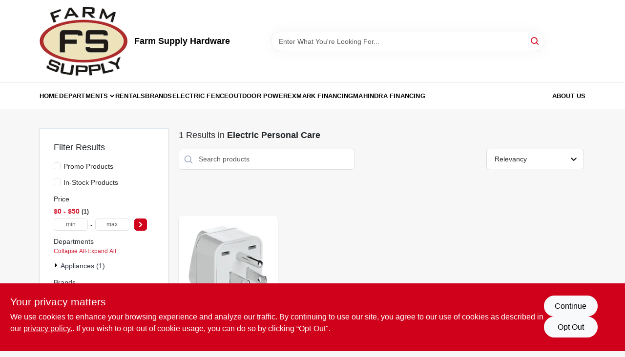

--- FILE ---
content_type: text/html
request_url: https://farmsupplystore.com/department/appliances-2186783/electric-personal-care-2189308
body_size: 123286
content:
<!DOCTYPE html>
<html lang="en">
	<head>
		<meta charset="utf-8" />
		<link rel="preconnect" href="https://maps.googleapis.com">
		<link rel="preconnect" href="https://storage.googleapis.com">
		<link rel="preconnect" href="https://images.ezad.io">
		<link rel="preconnect" href="https://api.ezadlive.com">
		<meta name="viewport" content="width=device-width, initial-scale=1.0, maximum-scale=2.0">


		
		<link href="https://static.ezadlive.com/fe/version2873/_app/immutable/assets/vendor.f0fcb5ba.css" rel="stylesheet">
		<link href="https://static.ezadlive.com/fe/version2873/_app/immutable/assets/0.1cbb51b9.css" rel="stylesheet">
		<link href="https://static.ezadlive.com/fe/version2873/_app/immutable/assets/login-module.7fe72062.css" rel="stylesheet">
		<link href="https://static.ezadlive.com/fe/version2873/_app/immutable/assets/main-footer.6c797e80.css" rel="stylesheet">
		<link href="https://static.ezadlive.com/fe/version2873/_app/immutable/assets/document-modal.a3b96a58.css" rel="stylesheet">
		<link href="https://static.ezadlive.com/fe/version2873/_app/immutable/assets/modal.577dbff6.css" rel="stylesheet">
		<link href="https://static.ezadlive.com/fe/version2873/_app/immutable/assets/cart-sidebar.bbe547ba.css" rel="stylesheet">
		<link href="https://static.ezadlive.com/fe/version2873/_app/immutable/assets/cart-items.08954f67.css" rel="stylesheet">
		<link href="https://static.ezadlive.com/fe/version2873/_app/immutable/assets/change-quantity.693882c3.css" rel="stylesheet">
		<link href="https://static.ezadlive.com/fe/version2873/_app/immutable/assets/recaptcha.ab6e1a2f.css" rel="stylesheet">
		<link href="https://static.ezadlive.com/fe/version2873/_app/immutable/assets/bogo-discount-card.2b8bc076.css" rel="stylesheet">
		<link href="https://static.ezadlive.com/fe/version2873/_app/immutable/assets/locations-modal.8c32552f.css" rel="stylesheet">
		<link href="https://static.ezadlive.com/fe/version2873/_app/immutable/assets/big-map.bdb2e239.css" rel="stylesheet">
		<link href="https://static.ezadlive.com/fe/version2873/_app/immutable/assets/_page.ee24268f.css" rel="stylesheet">
		<link href="https://static.ezadlive.com/fe/version2873/_app/immutable/assets/product-card.8c7218bf.css" rel="stylesheet">
		<link href="https://static.ezadlive.com/fe/version2873/_app/immutable/assets/paginator-with-links.3eb3ead3.css" rel="stylesheet">
		<link href="https://static.ezadlive.com/fe/version2873/_app/immutable/assets/paginator.12bdcbbb.css" rel="stylesheet">
		<link href="https://static.ezadlive.com/fe/version2873/_app/immutable/assets/filter-item.7ff41a8f.css" rel="stylesheet">
		<link href="https://static.ezadlive.com/fe/version2873/_app/immutable/assets/brand-dept-popup.8ae3b42d.css" rel="stylesheet"><title>Electric Personal Care | Farm Supply Store</title><!-- HEAD_svelte-145cly0_START --><!-- Project: undefined - Channel Id: 34 - Version: 2875 - Release Latest Version: undefined -->   <meta name="msapplication-TileColor" content="#da532c"> <meta name="theme-color" content="#ffffff"> <link rel="icon" type="image/x-icon" href="https://storage.googleapis.com/content.ezadtv.com/2020/05/15/5ebeca1e53fc2_favicon-32x327.png"> <link rel="icon" type="image/png" sizes="32x32" href="https://storage.googleapis.com/content.ezadtv.com/2020/05/15/5ebeca1e53fc2_favicon-32x327.png"> <link rel="apple-touch-icon" sizes="180x180" href="https://storage.googleapis.com/content.ezadtv.com/2020/05/15/5ebeca1e53fc2_favicon-32x327.png">  <meta name="twitter:title" content="Electric Personal Care"> <meta name="og:title" content="Electric Personal Care"> <meta property="og:title" content="Electric Personal Care">  <meta name="description" content="Shop for Electric Personal Care products at Farm Supply Store"> <meta name="twitter:description" content="Shop for Electric Personal Care products at Farm Supply Store"> <meta name="og:description" content="Shop for Electric Personal Care products at Farm Supply Store"> <meta property="og:description" content="Shop for Electric Personal Care products at Farm Supply Store">  <script >__EZ_DEPT_NAME = 'Electric Personal Care' </script> <meta name="google-site-verification" content="bTSCSKp28L9AId05bkOLIcHv6V99rjk2SL--e_UHQi4"> <meta property="og:site_name" content="Farm Supply Store"> <meta property="og:type" content="website"> <meta property="twitter:site" content="Farm Supply Store"> <meta property="twitter:card" content="summary"> <meta name="google-site-verification" content="nBCCI3g3li6P3jr_0PQ0tzlTFoPcrEkXj0cnuxv_ymY" /> <!-- Google tag (gtag.js) -->
<script async src="https://www.googletagmanager.com/gtag/js?id=UA-245513156-1"></script>
<script>
  window.dataLayer = window.dataLayer || [];
  function gtag(){dataLayer.push(arguments);}
  gtag('js', new Date());
  gtag('config', 'UA-245513156-1');
</script>

<!-- Google tag (gtag.js) -->
<script async src="https://www.googletagmanager.com/gtag/js?id=G-3V8T531XS4"></script>
<script>
  window.dataLayer = window.dataLayer || [];
  function gtag(){dataLayer.push(arguments);}
  gtag('js', new Date());

  gtag('config', 'G-3V8T531XS4');
</script>   <script> window.dataLayerEz = window.dataLayerEz || []; window.dataLayerEz.push({'storeNumber': '22177', 'user_properties.store_number': '22177'}); </script>  <meta name="twitter:image:src" content="https://images.ezad.io/thumb/aHR0cHM6Ly9zdG9yYWdlLmdvb2dsZWFwaXMuY29tL2NvbnRlbnQuZXphZHR2LmNvbS8yMDI0LzA3LzA4LzIwMjQwNzA4XzY2OGM1NzM0MzQ5NTYud2VicA.webp"> <meta name="twitter:image" content="https://images.ezad.io/thumb/aHR0cHM6Ly9zdG9yYWdlLmdvb2dsZWFwaXMuY29tL2NvbnRlbnQuZXphZHR2LmNvbS8yMDI0LzA3LzA4LzIwMjQwNzA4XzY2OGM1NzM0MzQ5NTYud2VicA.webp"> <meta name="og:image" content="https://images.ezad.io/thumb/aHR0cHM6Ly9zdG9yYWdlLmdvb2dsZWFwaXMuY29tL2NvbnRlbnQuZXphZHR2LmNvbS8yMDI0LzA3LzA4LzIwMjQwNzA4XzY2OGM1NzM0MzQ5NTYud2VicA.webp"> <meta property="og:image" content="https://images.ezad.io/thumb/aHR0cHM6Ly9zdG9yYWdlLmdvb2dsZWFwaXMuY29tL2NvbnRlbnQuZXphZHR2LmNvbS8yMDI0LzA3LzA4LzIwMjQwNzA4XzY2OGM1NzM0MzQ5NTYud2VicA.webp"> <link rel="canonical" href="https://farmsupplystore.com/department/appliances-2186783/electric-personal-care-2189308"> <meta property="og:url" content="https://farmsupplystore.com/department/appliances-2186783/electric-personal-care-2189308"> <script type="application/ld+json">[{"@context":"https://schema.org","@type":"HardwareStore","name":"Farm Supply Hardware","telephone":"770-358-1813","image":"https://images.ezad.io/thumb/aHR0cHM6Ly9zdG9yYWdlLmdvb2dsZWFwaXMuY29tL2NvbnRlbnQuZXphZHR2LmNvbS8yMDI0LzA3LzA4LzIwMjQwNzA4XzY2OGM1NzM0MzQ5NTYud2VicA.webp","address":{"@type":"PostalAddress","streetAddress":"100 Louis Drive","addressLocality":"Barnesville","addressRegion":"GA","postalCode":"30204","addressCountry":"US"}},{"@context":"https://schema.org","@type":"WebSite","name":"Farm Supply Hardware","url":"https://farmsupplystore.com/","alternateName":"Farm Supply Hardware","potentialAction":[{"@type":"SearchAction","target":"https://farmsupplystore.com//search/?keyword={search_term_string}","query-input":"required name=search_term_string"}]},{"@context":"https://schema.org","@type":"Organization","legalName":"Farm Supply Hardware","url":"https://farmsupplystore.com/","logo":"https://images.ezad.io/thumb/aHR0cHM6Ly9zdG9yYWdlLmdvb2dsZWFwaXMuY29tL2NvbnRlbnQuZXphZHR2LmNvbS8yMDI0LzA3LzA4LzIwMjQwNzA4XzY2OGM1NzM0MzQ5NTYud2VicA.webp","sameAs":["https://www.facebook.com/farmsupplytruevalue"],"contactPoint":[{"@type":"ContactPoint","contactType":"customer service","telephone":"770-358-1813","email":"sales@farmsupplystore.com"}]},{"@context":"https://schema.org","@type":"BreadcrumbList","itemListElement":[{"@type":"ListItem","position":1,"name":"Departments","item":"https://farmsupplystore.com"},{"@type":"ListItem","position":2,"name":"Electric Personal Care","item":"https://farmsupplystore.com/department/appliances-2186783/electric-personal-care-2189308"}]}]</script> <script >__EZ_STORE_SETTINGS = {"businessSlug":"SKJTF94VBPHHWEJE","stripePublishable":"pk_test_SoQebsTMOLR2iExxLINSedwP","stripeLive":"","businessName":"Farm Supply Store","favicon":"https://storage.googleapis.com/content.ezadtv.com/2020/05/15/5ebeca1e53fc2_favicon-32x327.png","colors":{"primary":"#d0021b","secondary":"#f5973e","text":"#2f3540","background":"#F7F7F7","header":"#fff","headerLinkColor":"","headerText":"","navigation":"#fff","priceColor":"","promoPriceColor":"","storeColor":""},"layout":"default","font":"Roboto","logo":"https://images.ezad.io/thumb/aHR0cHM6Ly9zdG9yYWdlLmdvb2dsZWFwaXMuY29tL2NvbnRlbnQuZXphZHR2LmNvbS8yMDI0LzA3LzA4LzIwMjQwNzA4XzY2OGM1NzM0MzQ5NTYud2VicA.webp","subscribeBannerImage":"url('https://storage.googleapis.com/content.ezadtv.com/2020/06/01/5ed5530c847ce_Generic.jpg')","buyingFromAlert":{"background":"","textColor":"","visible":""},"homeAlert":{"visible":false,"text":"Welcome to the new Farm Supply Store shopping website! Order products for In-Store Pickup by adding items to your cart!","background":"primary","textColor":"white","fontSize":12,"fontWeight":"normal","allowOverrideEvenBasicPlan":"","fontFamily":"","padding":""},"text":{"featuredProductText":"","inStore":"In-Store","specialOrderWarning":"","outOfStock":"Order for 3-5 day shipping to our store","noRentalItems":"There are no rental items","specialOrderTitle":"Special Order May Be Required","specialOrderText":"Subject to availability and seasonality from suppliers. If we cannot get it, you will be notified and refunded.","trademark":"All product and company names are trademarks™ or registered® trademarks of their respective holders. Use of them does not imply any affiliation with or endorsement by them.","checkAvailability":"Call Your Local Store For Availability","emptyCart":"Cart is empty. Browse the website and add the things you like!","cartDeliveryDisclaimer":"","forRental":"","promoQuantityHeader":"","specialOrderTextByLocation":"","deliveryConfirmationText":"","vendorInStockText":"","vendorOutOfStockText":"","catalogInStockText":"","vendorSpecialOrderText":"","outOfStockText":"","extraProductMessage":"","inStockText":"","customPurchaseTitle":"","customPurchaseText":"","tvCustomQtyMessage":"","tvCustomAvailableMessage":"","specialOrderFee":"","onlyXLeftText":"","footerConnectText":"","receiveMarketingText":""},"footer":{"links":"","facebookPage":"","showSslLogo":"","instagramPage":"","locations":null,"showLogo":"","hideBusinessName":""},"products":{"inventoryItemsMin":4,"itemsPerPage":48,"showVideos":false,"showDescription":true,"showSimilarProducts":true,"showQtyInWidgets":true,"sortOptions":"","defaultSorting":"relevancy","hideReg":false,"filterShowOutOfStock":true,"inStockProductRename":"","hideUpc":"","hideInStockCheckbox":"","disableOrdering":true,"showThreeFiveDays":"","capitalizeTitle":"","regularPriceText":"","currencyPrefix":"","useOriginalTitle":true,"hidePriceOutOfStock":"","disableSpecialOrdering":false,"showTopBrandProducts":"","showSimilarProductsByProduct":"","showDepartmentDropdownInSearch":"","getQuoteSpecial":"","hideProductLocation":"","getQuoteEmail":"","hideProductUnit":"","hiddenPriceText":"","syncHandlePromos":"","showPartnerInventories":"","hideQuantity":"","alwaysShowProp65":"","widgetPromoLabel":"","singlePromoLabel":"","hideBrandFromTitle":"","hideOutOfStockItems":"","showUnitInventory":"","showOutOfStockItems":"","hideRentalPrices":"","hidePrice":"","alwaysShowProductLocation":"","showSpecs":"","disableSearchBar":"","hideNotifyMeOption":"","hideDeliveryLocationsModal":"","hideSecondSpecialWarning":"","showModelNumber":"","showSortByCustomerPartNumberOnMyOrders":"","removeZoominEffect":"","hideAvailability":"","includeBrandInTitle":"","hideSpecialOrderBadgeAboveImage":""},"departments":{"defaultSorting":"relevancy","skipAutoFormat":"","multiLevel":"","sortOptions":"","hideHeadersInMenu":"","collapseDepartmentsOnSearch":"","hideNoSubDeptTextInDeptList":"","description":"Browse our Lawn & Garden products, Paint, Outdoor Living essentials, Parts for Outdoor Power, and Hardware & Farm supplies. Create your ideal outdoor space with our quality offerings. Shop online now or visit us at STORE_NAME_AND_LOCATION to discover everything you need!"},"brands":{"defaultSorting":"relevancy","showImages":"","sortAlphabetical":"","capitalize":"","description":"Explore our collection of trusted brands including Ortho, Hth, and Scotts. Equip yourself with the best tools for any task. Shop online now or visit us at STORE_NAME_AND_LOCATION to discover everything you need in one convenient place!"},"cart":{"rewardMembers":false,"hideAddress":false,"specialOrderMessage":"Special order May Be Required","specialOrderDisclaimer":"Subject to Availability and seasonality from suppliers. If we cannot get it, you will be notified and refunded.","specialOrderBadge":"","specialOrderMessageTooltip":"You will receive shipping information over email within the next business day","empty":"Cart is empty. Browse the website and add the things you like!","submittedOrderImage":"","confirmationText":"","deliveryDisclaimer":"","taxJar":"","hideShipping":"","showSpecialOrderDays":"","enableDeliveryDate":"","promos":"","allowSpecialOrderVendors":"","taxDisclaimer":"","additionalCountries":"","showCardProviders":"","taxExemptionCheck":"","discountEligibilityCheck":"","hideVendorInSpecialOrder":"","refundInfo":"","deliveryZipsAllowed":"","allowedZips":"","disclaimer":"","allowSavedCarts":"","hideTax":"","hideDeliveryZipcode":"","cartModal":"","deferCapture":"","pickupDistanceLimit":"","alwaysRequireAddress":"","showUnitPrice":"","distanceModal":"","showCheckoutCbLayout":"","hideUnitedStatesDeliveryOption":"","restrictedStatesForShipping":"","restrictedStatesMessage":"","hideSpecialOrderMessage":"","rdcAware":"","guestCheckoutWithPaypalOnly":"","allowRecurringOrders":"","mergeAdditionalFeeWithSubtotal":"","displayRecurringOrdersSectionBorder":"","hidePickupZipcode":"","enableMarketingEmailsByDefault":"","enableShareCartLink":"","hideSpecialOrderBadge":"","showShippingRateDisclaimer":""},"admin":{"showStats":true,"showOrderLocationFilters":true,"orders":"","hideSecondStep":"","RSCOptions":"","showContractors":"","orderTimeZone":"","hideInStorePingOption":"","autoSelectStore":"","enableNewOrderNotification":"","hideBusinessNameFromHeaderOnMobile":"","showAvailableFulfilmentOptions":"","defaultSelectedStore":"","allowOverridingDeliveryCharges":"","enableTaxWaiverIfExempt":"","hideGuestCheckout":""},"testimonials":{"1":"","2":""},"liveChatCode":"","storeNumber":"","logoMaxWidth":"","logoMaxHeight":"","signup":{"extraFields":""},"contactUs":{"hideEmail":false},"logoSize":"","navigationBackground":"","whiteHeader":"","lightNav":"","displayName":"Farm Supply Store","domain":"farmsupply","newOrderEmails":"jason@farmsupplystore.com","contactEmail":"jason@farmsupplystore.com","company":"truevalue","navigation":[{"name":"home"},{"name":"departments"},{"name":"brands"},{"name":"About Us","align":"right"}],"demo":false,"homepageBanner":"","search":{"checkboxFilters":""},"timezone":"","meta":{"description":"We have some of the best selections of products at great prices! Our friendly website is here to assist you with all of your purchasing needs. Feel free to contact us if you have any questions!","loginDescription":"Get discounts & savings when you register for an account today!","mainImage":"","loginTitle":"","departmentsDescription":"Find essential departments at [store_name] in [city], [state]. Your local hardware solution!","departmentsTitle":"Browse and Explore Departments at STORE_NAME","brandsDescription":"Shop [store_name] in [city], [state] for top brands and quality hardware for every project.","brandsTitle":"Take a Look at Our Brands At STORE_NAME","searchPageDescription":"Discover [search_term] at [store_name]. Besides, grab top-quality products like PVC pipes, feed, refuse cans, and more at our store."},"directory":"www-farmsupply","overrideSubscribeImage":"","tax_rate":"","adminNavigation":"","showPhoneInNavigation":"","emailNavLink":"","onlyFeatured":"","navigationLayout":"","aboutUsLocations":"","customLayout":"","showAdvancedSetting":"","principles":"","registrationOptions":{"companyInput":"","hideFromHeader":true},"locationData":{"Millhouse":"","Wildey":""},"testKey":"","business":"","authData":"","aboutUsEmails":"","logoLink":"","showConsultationReport":"","dynamicMap":"","customCss":"","extraProductMessage":"","styles":{"vendorInStockClasses":"","catalogInStockClasses":"","rentalFilterNodeClasses":""},"logoMaxheight":"","undefined":"","specialPricePositionBottom":"","aboutUsTitle":"","aboutUsTitleHidden":"","showLocationPhoneInNav":"","business_telephone":"","business_address":"","business_city":"","business_state":"","business_country":"","ecommercePlan":"E1P","tvRDC":"","dibRSC":"","e2Warehouse":"","logoPrint":"","business_zipcode":"","business_email":"","rentals":{"disableLocationSelection":"","allowDeliveryLocations":"","hideFulfillmentOptions":"","rentalContactText":"","disableContactForm":"","rentalInStockText":"","disclaimer":"","submitFormDisclaimerTop":"","submitFormDisclaimerBottom":"","rentalReserveText":"","hideUpc":"","verbiage":""},"aboutUs":{"hideContactUsOption":""},"localAd":{"hideLocalAdNavLink":true},"header":{"locationSelector":""},"navStyle":{"links":"","locationSelector":""},"e2ReportExemption":"","svelte":"","null":"","aiSettings":{"useAIProductsTable":"","useAIProductsCategories":"","excludeAIProductsTable":""}}</script>  <script >__EZ_PREGEN = 0</script> <script >__EZ_TV_ECOM_PLAN = 'E2P'</script> <script >__EZ_TVR_NAME = "True Value Rewards"</script> <script >__EZ_IS_TRUEVALUE = true</script>  <style data-svelte-h="svelte-1ke9ioy">/* embed the latin fonts directly */
    @font-face {
      font-family: 'Roboto';
      font-style: normal;
      font-weight: 300;
      font-display: swap;
      src: url(https://static.ezadlive.com/fonts/KFOlCnqEu92Fr1MmSU5fBBc4.woff2) format('woff2');
      unicode-range: U+0000-00FF, U+0131, U+0152-0153, U+02BB-02BC, U+02C6, U+02DA, U+02DC, U+0304, U+0308, U+0329, U+2000-206F, U+2074, U+20AC, U+2122, U+2191, U+2193, U+2212, U+2215, U+FEFF, U+FFFD;
    }
    @font-face {
      font-family: 'Roboto';
      font-style: normal;
      font-weight: 400;
      font-display: swap;
      src: url(https://static.ezadlive.com/fonts/KFOmCnqEu92Fr1Mu4mxK.woff2) format('woff2');
      unicode-range: U+0000-00FF, U+0131, U+0152-0153, U+02BB-02BC, U+02C6, U+02DA, U+02DC, U+0304, U+0308, U+0329, U+2000-206F, U+2074, U+20AC, U+2122, U+2191, U+2193, U+2212, U+2215, U+FEFF, U+FFFD;
    }
    @font-face {
      font-family: 'Roboto';
      font-style: normal;
      font-weight: 700;
      font-display: swap;
      src: url(https://static.ezadlive.com/fonts/KFOlCnqEu92Fr1MmWUlfBBc4.woff2) format('woff2');
      unicode-range: U+0000-00FF, U+0131, U+0152-0153, U+02BB-02BC, U+02C6, U+02DA, U+02DC, U+0304, U+0308, U+0329, U+2000-206F, U+2074, U+20AC, U+2122, U+2191, U+2193, U+2212, U+2215, U+FEFF, U+FFFD;
    }</style>  <link rel="stylesheet" type="text/css" media="print" href="https://static.ezadlive.com/fonts/font-roboto.css" onload="this.media='all';"><style>
:root {
  --primary: #d0021b;
  --bs-primary: #d0021b;
  --secondary: #f5973e;
  --bs-secondary: #f5973e;
  --text: #2f3540;
  --bs-text: #2f3540;
  --background: #F7F7F7;
  --bs-background: #F7F7F7;
  --header: #fff;
  --bs-header: #fff;
  --headerLinkColor: #000;
  --bs-headerLinkColor: #fff;
  --headerText: #000;
  --bs-headerText: #fff;
  --navigation: #fff;
  --bs-navigation: #fff;
  --priceColor: #fff;
  --bs-priceColor: #fff;
  --promoPriceColor: #fff;
  --bs-promoPriceColor: #fff;
  --storeColor: #fff;
  --bs-storeColor: #fff;
  --brandPrimary: #D31931;
  --headerLinkColorInv: #fff;
  --navigationLinkColor: #000;
  --navigationText: var(--text);
  --navigationFontSize: 14px;
  --font: Helvetica,Arial,sans-serif;
}
</style><!-- HEAD_svelte-145cly0_END --><!-- HEAD_svelte-rn6tfp_START --><!-- HEAD_svelte-rn6tfp_END -->

		<style>
			.text-success-dark {
				color: #124A1F !important;
			}
		</style>
	</head>
	<body data-sveltekit-preload-data="hover">
	
		<div style="display: contents">     <button class="skip-link svelte-1yub3rk" data-svelte-h="svelte-mn0oll">Skip to content</button> <div class="truevalueSite">  <header id="mainHeader" class="main-header position-relative  FarmSupplyStore svelte-1pee0jg"><div class="container gap-3 d-flex flex-column flex-lg-row align-items-center justify-content-center justify-content-lg-between py-3"> <button class="d-block nav-icon d-lg-none mobile-menu-button " aria-label="Menu"><span></span></button> <div class="d-flex flex-column flex-md-row align-items-center"><a href="/" class="brand text-white " aria-label="Farm Supply Store Home" rel="prefetch"><img src="https://images.ezad.io/thumb/aHR0cHM6Ly9zdG9yYWdlLmdvb2dsZWFwaXMuY29tL2NvbnRlbnQuZXphZHR2LmNvbS8yMDI0LzA3LzA4LzIwMjQwNzA4XzY2OGM1NzM0MzQ5NTYud2VicA.webp" id="logo-img" alt="Farm Supply Store" style="" class="logo-width svelte-1pee0jg" width="100%" height="100%"></a> <div class="h5 fw-bold mt-3 mb-0 mt-md-0 ms-md-3 comp-text" style="color: ">Farm Supply Hardware</div></div> <form id="searchForm" name="search" role="search" class="search-wrapper position-relative svelte-om0n6w"><input aria-label="Search Term" class="form-control autosuggest svelte-om0n6w" type="text" placeholder="Enter What You're Looking For..." loading="lazy" value=""> <button type="submit" aria-label="Search" class="btn-search-custom svelte-om0n6w" data-svelte-h="svelte-6o76ou"><svg width="16" height="16" xmlns="http://www.w3.org/2000/svg" xmlns:xlink="http://www.w3.org/1999/xlink"><defs data-v-6d71ba7e=""><filter data-v-6d71ba7e="" x="-8.1%" y="-113.8%" width="116.2%" height="327.5%" filterUnits="objectBoundingBox"><feMorphology data-v-6d71ba7e="" radius=".5" operator="dilate" in="SourceAlpha" result="shadowSpreadOuter1"></feMorphology><feOffset data-v-6d71ba7e="" in="shadowSpreadOuter1" result="shadowOffsetOuter1"></feOffset><feGaussianBlur data-v-6d71ba7e="" stdDeviation="15" in="shadowOffsetOuter1" result="shadowBlurOuter1"></feGaussianBlur><feComposite data-v-6d71ba7e="" in="shadowBlurOuter1" in2="SourceAlpha" operator="out" result="shadowBlurOuter1"></feComposite><feColorMatrix data-v-6d71ba7e="" values="0 0 0 0 0.13236882 0 0 0 0 0.171002098 0 0 0 0 0.285297781 0 0 0 0.04 0" in="shadowBlurOuter1"></feColorMatrix></filter><rect data-v-6d71ba7e="" x="0" y="0" width="560" height="40" rx="20"></rect></defs><g data-v-6d71ba7e="" fill="none" fill-rule="evenodd"><path data-v-6d71ba7e="" fill="#FFF" d="M-884-28H556v1536H-884z"></path><g data-v-6d71ba7e="" transform="translate(-529 -11)"><use data-v-6d71ba7e="" fill="#000" filter="url(#a)" xlink:href="#b"></use><use data-v-6d71ba7e="" stroke="currentColor" fill="#FFF" xlink:href="#b"></use></g><g data-v-6d71ba7e="" stroke-width="2" transform="translate(1 1)" stroke="currentColor" stroke-linecap="round" stroke-linejoin="round"><circle data-v-6d71ba7e="" cx="6" cy="6" r="6"></circle><path data-v-6d71ba7e="" d="M14 14l-3.758-3.758"></path></g></g></svg></button> </form> <div class="d-flex align-items-center cart-wrapper  svelte-17u9cvc" style="z-index: 1;">     </div></div> </header>  <nav class="navbar p-0 navbar-light main-nav  collapsed   svelte-t4umeu" id="mainNav"> <div class="container pb-3 pb-lg-0 w-100 h-100 align-items-start"><div class="px-2 px-lg-0 w-100"><div class="d-flex justify-content-end mt-4 d-lg-none mb-n2 w-100"><button class="toggle-menu-bt" id="toggle-menu-bt" aria-label="Menu" data-svelte-h="svelte-1bfgfmg"><svg xmlns="http://www.w3.org/2000/svg" fill="none" width="32" viewBox="0 0 24 24" stroke-width="2" stroke="currentColor"><path stroke-linecap="round" stroke-linejoin="round" d="M6 18L18 6M6 6l12 12"></path></svg></button></div> <ul class="navbar-nav flex-column flex-lg-row flex-wrap "><li class="nav-item  left   svelte-t4umeu"><a href="/" class="nav-link text-capitalize home" style="font-size: " rel="prefetch">Home </a> </li><li class="nav-item b-nav-dropdown dropdown left   svelte-t4umeu"><button tabindex="0" class=" c-dropdown h-100 d-flex align-items-center main-link justify-content-between svelte-nnj2yx" aria-expanded="false" aria-controls="departments-menu"><a class="nav-link text-capitalize svelte-nnj2yx" href="/departments" style="fontSize: ">Departments</a> <svg fill="none" class="ms-1 caret svelte-nnj2yx" width="10" height="6" xmlns="http://www.w3.org/2000/svg"><path d="M7.5 1.5l-3 3-3-3" stroke="currentColor" stroke-linecap="round" stroke-linejoin="round" stroke-width="2" class="svelte-nnj2yx"></path></svg>   </button> </li><li class="nav-item  left   svelte-t4umeu"><a href="/rentals" class="nav-link text-capitalize " style="font-size: " rel="prefetch">Rentals </a> </li><li class="nav-item  left   svelte-t4umeu"><a href="/brands" class="nav-link text-capitalize " style="font-size: " rel="prefetch">Brands </a> </li><li class="nav-item  left   svelte-t4umeu"><a href="https://fieldguardian.com" class="nav-link text-capitalize " target="_blank" rel="noopener noreferrer" style="font-size: " aria-label="To Electric Fence (opens in a new tab)">Electric Fence </a> </li><li class="nav-item  left   svelte-t4umeu"><a href="/d/equipment-2654360" class="nav-link text-capitalize " style="font-size: " rel="prefetch">Outdoor Power </a> </li><li class="nav-item  left   svelte-t4umeu"><a href="https://www.exmark.com/Finance-Offers" class="nav-link text-capitalize " target="_blank" rel="noopener noreferrer" style="font-size: " aria-label="To Exmark Financing (opens in a new tab)">Exmark Financing </a> </li><li class="nav-item  left   svelte-t4umeu"><a href="https://applynow-cica-prd.mahindrafinanceusa.com/?entityId=3&amp;dealerCode=015464" class="nav-link text-capitalize " target="_blank" rel="noopener noreferrer" style="font-size: " aria-label="To Mahindra Financing (opens in a new tab)">Mahindra Financing </a> </li><li class="nav-item  right   svelte-t4umeu"><a href="/about-us" class="nav-link text-capitalize " style="font-size: " rel="prefetch">About Us </a> </li>   </ul></div></div> </nav>   <div> <main><div class="container search-container  svelte-141ptr8"> <div class="row"><div class="col-lg-3"> <div class="filterWrapper card filters rounded-0  svelte-5l9ewu"><div class="card-body svelte-5l9ewu"><h2 class="mb-3 h5" data-svelte-h="svelte-1x7u8c7">Filter Results</h2> <button class="d-lg-none filters-close-bt svelte-5l9ewu" aria-label="Hide Filters" data-svelte-h="svelte-zl9rcq"><svg xmlns="http://www.w3.org/2000/svg" width="24" height="24" viewBox="0 0 24 24"><title>e-remove</title><g stroke-linecap="round" stroke-linejoin="round" stroke-width="2" fill="#a0a0ba" stroke="#a0a0ba"><line fill="none" stroke="#a0a0ba" stroke-miterlimit="10" x1="19" y1="5" x2="5" y2="19"></line><line fill="none" stroke="#a0a0ba" stroke-miterlimit="10" x1="19" y1="19" x2="5" y2="5"></line></g></svg></button>  <div class="d-flex flex-column align-items-start"> </div> <div class="mb-2"><div class="form-check"><input id="promoCheck" type="checkbox" class="form-check-input" aria-label="Promo Products"> <h3 class="fs-6" style="margin-top: 9px;line-height: 10px;"><label class="form-check-label" for="promoCheck">Promo Products</label></h3></div></div> <div class="mb-3"><div class="form-check"><input id="inStockCheck" type="checkbox" class="form-check-input" aria-label="In-Stock Products"> <h3 class="fs-6" style="margin-top: 9px;line-height: 10px;"><label class="form-check-label" for="inStockCheck"><a href="/department/appliances-2186783/electric-personal-care-2189308?in_stock_only=1" class="heading-color" rel="prefetch">In-Stock Products</a></label></h3></div></div>   <div class="mb-3" style="max-width: 200px;"><h2 class="h6" data-svelte-h="svelte-6n5n7u">Price</h2> <ul class="p-0"><li class="none-style-list price-range mb-1 svelte-5l9ewu"><button><h3 class="fs-6 fw-bold d-inline">$0 - $50</h3> <span class="item-counts svelte-5l9ewu">1 </span></button> </li> <li class="none-style-list d-flex svelte-5l9ewu"><form name="searchFiltersForm" class="d-flex"><input placeholder="min" type="number" size="sm" class="form-control price-range-select price-min svelte-5l9ewu" aria-label="min price"> <span style="margin-top: 3px" data-svelte-h="svelte-vpnvjw">-</span> <input placeholder="max" type="number" size="sm" class="form-control price-range-select price-max svelte-5l9ewu" aria-label="max price"> <button type="submit" class="btn btn-primary price-select-btn svelte-5l9ewu" aria-label="Select Price" data-svelte-h="svelte-poisjr"><svg aria-hidden="true" width="8" viewBox="0 0 320 512" focusable="false" fill="currentColor"><path d="M285.5 273l-194.3 194.3c-9.4 9.4-24.6 9.4-33.9 0l-22.7-22.7c-9.4-9.4-9.4-24.5 0-33.9l154-154.7-154-154.7c-9.3-9.4-9.3-24.5 0-33.9l22.7-22.7c9.4-9.4 24.6-9.4 33.9 0l194.3 194.3c9.4 9.4 9.4 24.6 0 33.9z"></path></svg></button></form></li></ul></div>          </div> </div></div> <div class="col-lg-9"><div class="w-100 position-relative"></div> </div></div></div> </main> </div>  <div> </div> <div id="user-consent-banner" class="consent-banner row m-0 alert alert-info alert-dismissible top-bg-1 hide-consent-banner svelte-wa0yp2" role="alert"><div class="d-flex flex-column flex-md-row justify-content-between gap-4"><div data-svelte-h="svelte-1dkqoer"><div class="h4">Your privacy matters</div> <p class="lead svelte-wa0yp2" id="cookie-consent-text">We use cookies to enhance your browsing experience and analyze our traffic. By continuing to use our site, you agree to our use of cookies as described in our <a href="/privacy-policy" target="_blank" rel="noopener noreferrer" aria-label="privacy policy (opens in a new tab)">privacy policy.</a>. If you wish to opt-out of cookie usage, you can do so by clicking “Opt-Out&quot;.</p></div> <div class="d-flex flex-md-column align-items-center gap-3 action-btn svelte-wa0yp2"><button type="button" class="lead btn btn-light rounded-pill action-btn text-nowrap svelte-wa0yp2" data-dismiss="alert" aria-label="Continue" data-svelte-h="svelte-6eb4ps">Continue</button> <button type="button" class="lead btn btn-light action-btn rounded-pill text-nowrap svelte-wa0yp2" data-dismiss="alert" aria-label="Opt Out" data-svelte-h="svelte-1fjazhb">Opt Out</button></div></div></div>  </div> 
			
			<script>
				{
					__sveltekit_1bqfau0 = {
						assets: "https://static.ezadlive.com/fe/version2873",
						base: new URL("../..", location).pathname.slice(0, -1),
						env: {}
					};

					const element = document.currentScript.parentElement;

					const data = [{"type":"data","data":(function(a){a.businessSlug="SKJTF94VBPHHWEJE";a.stripePublishable="pk_test_SoQebsTMOLR2iExxLINSedwP";a.stripeLive="";a.businessName="Farm Supply Store";a.favicon="https://storage.googleapis.com/content.ezadtv.com/2020/05/15/5ebeca1e53fc2_favicon-32x327.png";a.colors={primary:"#d0021b",secondary:"#f5973e",text:"#2f3540",background:"#F7F7F7",header:"#fff",headerLinkColor:"",headerText:"",navigation:"#fff",priceColor:"",promoPriceColor:"",storeColor:""};a.layout="default";a.font="Roboto";a.logo="https://images.ezad.io/thumb/aHR0cHM6Ly9zdG9yYWdlLmdvb2dsZWFwaXMuY29tL2NvbnRlbnQuZXphZHR2LmNvbS8yMDI0LzA3LzA4LzIwMjQwNzA4XzY2OGM1NzM0MzQ5NTYud2VicA.webp";a.subscribeBannerImage="url('https://storage.googleapis.com/content.ezadtv.com/2020/06/01/5ed5530c847ce_Generic.jpg')";a.buyingFromAlert={background:"",textColor:"",visible:""};a.homeAlert={visible:false,text:"Welcome to the new Farm Supply Store shopping website! Order products for In-Store Pickup by adding items to your cart!",background:"primary",textColor:"white",fontSize:12,fontWeight:"normal",allowOverrideEvenBasicPlan:"",fontFamily:"",padding:""};a.text={featuredProductText:"",inStore:"In-Store",specialOrderWarning:"",outOfStock:"Order for 3-5 day shipping to our store",noRentalItems:"There are no rental items",specialOrderTitle:"Special Order May Be Required",specialOrderText:"Subject to availability and seasonality from suppliers. If we cannot get it, you will be notified and refunded.",trademark:"All product and company names are trademarks™ or registered® trademarks of their respective holders. Use of them does not imply any affiliation with or endorsement by them.",checkAvailability:"Call Your Local Store For Availability",emptyCart:"Cart is empty. Browse the website and add the things you like!",cartDeliveryDisclaimer:"",forRental:"",promoQuantityHeader:"",specialOrderTextByLocation:"",deliveryConfirmationText:"",vendorInStockText:"",vendorOutOfStockText:"",catalogInStockText:"",vendorSpecialOrderText:"",outOfStockText:"",extraProductMessage:"",inStockText:"",customPurchaseTitle:"",customPurchaseText:"",tvCustomQtyMessage:"",tvCustomAvailableMessage:"",specialOrderFee:"",onlyXLeftText:"",footerConnectText:"",receiveMarketingText:""};a.footer={links:"",facebookPage:"",showSslLogo:"",instagramPage:"",locations:null,showLogo:"",hideBusinessName:""};a.products={inventoryItemsMin:4,itemsPerPage:48,showVideos:false,showDescription:true,showSimilarProducts:true,showQtyInWidgets:true,sortOptions:"",defaultSorting:"relevancy",hideReg:false,filterShowOutOfStock:true,inStockProductRename:"",hideUpc:"",hideInStockCheckbox:"",disableOrdering:true,showThreeFiveDays:"",capitalizeTitle:"",regularPriceText:"",currencyPrefix:"",useOriginalTitle:true,hidePriceOutOfStock:"",disableSpecialOrdering:false,showTopBrandProducts:"",showSimilarProductsByProduct:"",showDepartmentDropdownInSearch:"",getQuoteSpecial:"",hideProductLocation:"",getQuoteEmail:"",hideProductUnit:"",hiddenPriceText:"",syncHandlePromos:"",showPartnerInventories:"",hideQuantity:"",alwaysShowProp65:"",widgetPromoLabel:"",singlePromoLabel:"",hideBrandFromTitle:"",hideOutOfStockItems:"",showUnitInventory:"",showOutOfStockItems:"",hideRentalPrices:"",hidePrice:"",alwaysShowProductLocation:"",showSpecs:"",disableSearchBar:"",hideNotifyMeOption:"",hideDeliveryLocationsModal:"",hideSecondSpecialWarning:"",showModelNumber:"",showSortByCustomerPartNumberOnMyOrders:"",removeZoominEffect:"",hideAvailability:"",includeBrandInTitle:"",hideSpecialOrderBadgeAboveImage:""};a.departments={defaultSorting:"relevancy",skipAutoFormat:"",multiLevel:"",sortOptions:"",hideHeadersInMenu:"",collapseDepartmentsOnSearch:"",hideNoSubDeptTextInDeptList:"",description:"Browse our Lawn & Garden products, Paint, Outdoor Living essentials, Parts for Outdoor Power, and Hardware & Farm supplies. Create your ideal outdoor space with our quality offerings. Shop online now or visit us at STORE_NAME_AND_LOCATION to discover everything you need!"};a.brands={defaultSorting:"relevancy",showImages:"",sortAlphabetical:"",capitalize:"",description:"Explore our collection of trusted brands including Ortho, Hth, and Scotts. Equip yourself with the best tools for any task. Shop online now or visit us at STORE_NAME_AND_LOCATION to discover everything you need in one convenient place!"};a.cart={rewardMembers:false,hideAddress:false,specialOrderMessage:"Special order May Be Required",specialOrderDisclaimer:"Subject to Availability and seasonality from suppliers. If we cannot get it, you will be notified and refunded.",specialOrderBadge:"",specialOrderMessageTooltip:"You will receive shipping information over email within the next business day",empty:"Cart is empty. Browse the website and add the things you like!",submittedOrderImage:"",confirmationText:"",deliveryDisclaimer:"",taxJar:"",hideShipping:"",showSpecialOrderDays:"",enableDeliveryDate:"",promos:"",allowSpecialOrderVendors:"",taxDisclaimer:"",additionalCountries:"",showCardProviders:"",taxExemptionCheck:"",discountEligibilityCheck:"",hideVendorInSpecialOrder:"",refundInfo:"",deliveryZipsAllowed:"",allowedZips:"",disclaimer:"",allowSavedCarts:"",hideTax:"",hideDeliveryZipcode:"",cartModal:"",deferCapture:"",pickupDistanceLimit:"",alwaysRequireAddress:"",showUnitPrice:"",distanceModal:"",showCheckoutCbLayout:"",hideUnitedStatesDeliveryOption:"",restrictedStatesForShipping:"",restrictedStatesMessage:"",hideSpecialOrderMessage:"",rdcAware:"",guestCheckoutWithPaypalOnly:"",allowRecurringOrders:"",mergeAdditionalFeeWithSubtotal:"",displayRecurringOrdersSectionBorder:"",hidePickupZipcode:"",enableMarketingEmailsByDefault:"",enableShareCartLink:"",hideSpecialOrderBadge:"",showShippingRateDisclaimer:""};a.admin={showStats:true,showOrderLocationFilters:true,orders:"",hideSecondStep:"",RSCOptions:"",showContractors:"",orderTimeZone:"",hideInStorePingOption:"",autoSelectStore:"",enableNewOrderNotification:"",hideBusinessNameFromHeaderOnMobile:"",showAvailableFulfilmentOptions:"",defaultSelectedStore:"",allowOverridingDeliveryCharges:"",enableTaxWaiverIfExempt:"",hideGuestCheckout:""};a.testimonials={"1":"","2":""};a.liveChatCode="";a.storeNumber="";a.logoMaxWidth="";a.logoMaxHeight="";a.signup={extraFields:""};a.contactUs={hideEmail:false};a.logoSize="";a.navigationBackground="";a.whiteHeader="";a.lightNav="";a.displayName="Farm Supply Store";a.domain="farmsupply";a.newOrderEmails="jason@farmsupplystore.com";a.contactEmail="jason@farmsupplystore.com";a.company="truevalue";a.navigation=[{name:"home"},{name:"departments"},{name:"brands"},{name:"About Us",align:"right"}];a.demo=false;a.homepageBanner="";a.search={checkboxFilters:""};a.timezone="";a.meta={description:"We have some of the best selections of products at great prices! Our friendly website is here to assist you with all of your purchasing needs. Feel free to contact us if you have any questions!",loginDescription:"Get discounts & savings when you register for an account today!",mainImage:"",loginTitle:"",departmentsDescription:"Find essential departments at [store_name] in [city], [state]. Your local hardware solution!",departmentsTitle:"Browse and Explore Departments at STORE_NAME",brandsDescription:"Shop [store_name] in [city], [state] for top brands and quality hardware for every project.",brandsTitle:"Take a Look at Our Brands At STORE_NAME",searchPageDescription:"Discover [search_term] at [store_name]. Besides, grab top-quality products like PVC pipes, feed, refuse cans, and more at our store."};a.directory="www-farmsupply";a.overrideSubscribeImage="";a.tax_rate="";a.adminNavigation="";a.showPhoneInNavigation="";a.emailNavLink="";a.onlyFeatured="";a.navigationLayout="";a.aboutUsLocations="";a.customLayout="";a.showAdvancedSetting="";a.principles="";a.registrationOptions={companyInput:"",hideFromHeader:true};a.locationData={Millhouse:"",Wildey:""};a.testKey="";a.business="";a.authData="";a.aboutUsEmails="";a.logoLink="";a.showConsultationReport="";a.dynamicMap="";a.customCss="";a.extraProductMessage="";a.styles={vendorInStockClasses:"",catalogInStockClasses:"",rentalFilterNodeClasses:""};a.logoMaxheight="";a.undefined="";a.specialPricePositionBottom="";a.aboutUsTitle="";a.aboutUsTitleHidden="";a.showLocationPhoneInNav="";a.business_telephone="";a.business_address="";a.business_city="";a.business_state="";a.business_country="";a.ecommercePlan="E1P";a.tvRDC="";a.dibRSC="";a.e2Warehouse="";a.logoPrint="";a.business_zipcode="";a.business_email="";a.rentals={disableLocationSelection:"",allowDeliveryLocations:"",hideFulfillmentOptions:"",rentalContactText:"",disableContactForm:"",rentalInStockText:"",disclaimer:"",submitFormDisclaimerTop:"",submitFormDisclaimerBottom:"",rentalReserveText:"",hideUpc:"",verbiage:""};a.aboutUs={hideContactUsOption:""};a.localAd={hideLocalAdNavLink:true};a.header={locationSelector:""};a.navStyle={links:"",locationSelector:""};a.e2ReportExemption="";a.svelte="";a.null="";a.aiSettings={useAIProductsTable:"",useAIProductsCategories:"",excludeAIProductsTable:""};return {storeSettings:a,validStores:["5116"],brandPlugins:[],gmapsKey:null,tvEcomPlan:"E2P",tvrName:"True Value Rewards",isTrueValue:true,theme:"truevalue",devOptions:null,business:{business_id:"5116",partner_business:"5116",business_name:"Farm Supply Hardware",meta_description:"Shop Farm Supply Store for all your home and garden needs. From lawn care to hardware, we have it all. Buy online and pick up today for ultimate convenience!",meta_title:"Farm Supply: Local Hardware, Tractors & Rentals",company:"truevalue",company_logo:"https://storage.googleapis.com/content.ezadtv.com/2021/10/07/615f672964606_FS_Logo_1_.png",google_verify_code:"bTSCSKp28L9AId05bkOLIcHv6V99rjk2SL--e_UHQi4",business_zipcode:"30204",business_address:"100 Louis Drive",business_state:"GA",business_city:"Barnesville",business_country:"US",google_search_console:"\u003Cmeta name=\"google-site-verification\" content=\"nBCCI3g3li6P3jr_0PQ0tzlTFoPcrEkXj0cnuxv_ymY\" />",google_analytics:"\u003C!-- Google tag (gtag.js) -->\n\u003Cscript async src=\"https://www.googletagmanager.com/gtag/js?id=UA-245513156-1\">\u003C/script>\n\u003Cscript>\n  window.dataLayer = window.dataLayer || [];\n  function gtag(){dataLayer.push(arguments);}\n  gtag('js', new Date());\n  gtag('config', 'UA-245513156-1');\n\u003C/script>\n\n\u003C!-- Google tag (gtag.js) -->\n\u003Cscript async src=\"https://www.googletagmanager.com/gtag/js?id=G-3V8T531XS4\">\u003C/script>\n\u003Cscript>\n  window.dataLayer = window.dataLayer || [];\n  function gtag(){dataLayer.push(arguments);}\n  gtag('js', new Date());\n\n  gtag('config', 'G-3V8T531XS4');\n\u003C/script>",facebook_pixel:"",live_chat:null,gtag_conversion_id:null,facebook_link:"https://www.facebook.com/farmsupplytruevalue",twitter_link:"",youtube_link:null,instagram_link:"",googleplus_link:null,linkedin_link:null,pinterest_link:null,business_telephone:"770-358-1813",contact_email:"sales@farmsupplystore.com",truevalue_ecommerce_plan:"E2P",other_ecommerce_plan:null,store_number:"22177",release_channel_id:"55",release_version:"2873",release_channel_category:"default",release_project:"svelte",release_latest_version:"2873",website_theme:"truevalue",pickup_pdp_message:"",sitemap_plan:"e2-plus",is_truevalue_ecommerce:null,backlink_text:"\u003Cspan>\n\tThis site uses AI from  \u003Ca class=\"font-weight-bold\" rel=\"noopener noreferrer\" href=\"https://ezai.io/\" target=\"_blank\" style=\"text-decoration: underline;\" aria-label=\"EZ AI (opens in a new tab)\">EZ AI\u003C/a>,  Modernize Your Business With AI!\n\u003C/span>\n\u003Cspan>\n\tPOS E-Commerce Integration With \u003Ca class=\"font-weight-bold\" rel=\"noopener noreferrer\" href=\"https://localecommerce.com/\" target=\"_blank\" style=\"text-decoration: underline;\" aria-label=\"Digital Commerce (opens in a new tab)\">Digital Commerce\u003C/a> by EZ-AD\n\u003C/span>",company_billing:"6",paint_enabled:"0",is_bm_module_enabled:"0",currency_code:"usd"},details:{business_slug:"SKJTF94VBPHHWEJE",business_name:"Farm Supply Hardware",website_domain:"https://farmsupplystore.com/",store_number:"22177",company:"truevalue",meta_description:"Shop Farm Supply Store for all your home and garden needs. From lawn care to hardware, we have it all. Buy online and pick up today for ultimate convenience!",meta_title:"Farm Supply: Local Hardware, Tractors & Rentals",business_zipcode:"30204",business_state:"GA",business_telephone:"770-358-1813",business_address:"100 Louis Drive",business_city:"Barnesville",business_country:"US",hours:"{\"mon\":{\"open\":\"08:00 AM\",\"close\":\"06:00 PM\",\"closed\":\"\"},\"tue\":{\"open\":\"08:00 AM\",\"close\":\"06:00 PM\",\"closed\":\"\"},\"wed\":{\"open\":\"08:00 AM\",\"close\":\"06:00 PM\",\"closed\":\"\"},\"thu\":{\"open\":\"08:00 AM\",\"close\":\"06:00 PM\",\"closed\":\"\"},\"fri\":{\"open\":\"08:00 AM\",\"close\":\"06:00 PM\",\"closed\":\"\"},\"sat\":{\"open\":\"08:00 AM\",\"close\":\"06:00 PM\",\"closed\":\"\"},\"sun\":{\"open\":\"07:00 PM\",\"close\":\"07:00 PM\",\"closed\":\"\"}}",latitude:33.0672,longitude:-84.1688,facebook_link:"https://www.facebook.com/farmsupplytruevalue",twitter_link:"",instagram_link:"",youtube_link:null,linkedin_link:null,googleplus_link:null,pinterest_link:null,snapchat_link:null,show_stock_level:"1",show_oos_special:0,show_competitors:0,pickup_enabled:0,delivery_enabled:0,shipping_enabled:0,ship_to_home_enabled:0,special_enabled:0,pickup_payment:"store",delivery_fee:"0.00",delivery_locations:[],delivery_payment:"website",shipping_destination:"store",shipping_base_price:"5.00",shipping_extra_price:"2.00",shipping_extra_max:"0",default_product_weight:null,default_recurring_product_weight:null,default_product_width:null,default_product_height:null,default_product_length:null,shipping_states:[],tax_type:"checkout",tax_rate:"8.000",account_field_info:null,stripe_account_id:"acct_1JqyVkKpoM61m5aN",stripe_account_id_mig:"acct_1JqyVkKpoM61m5aN",stripe_live:"1",stripe_migrated:"1",stripe_fee_percent:"0.60",company_logo:"https://storage.googleapis.com/content.ezadtv.com/2021/10/07/615f672964606_FS_Logo_1_.png",contact_link:null,contact_email:"sales@farmsupplystore.com",hours_of_operation:null,website_url:"https://farmsupplystore.com/",color:null,product_email_frequency:null,new_customer_email:"1",order_sms_number:null,changelog_last_viewed:"2022-08-29 10:20:11",demo:"1",sms_notifications_enabled:"0",outbound_sms_number:null,use_multilevel_categories:"1",adyen_config_public:null,payment_provider:"stripe",currency_code:"usd",defer_cc_capture:"1",plugnpay_config:null,delivery_settings:{},delivery_locations2:null,rental_delivery_locations:[],pickup_disclaimer:"",pickup_pdp_message:"",special_order_sla:"3-8 days",special_disclaimer:null,user_fields:null,release_channel_id:"34",release_version:"2875",svelte_release_channel_id:"55",svelte_release_version:"2873",alt_server_index:null,filter_brands:"1",custom_fields:[],show_brand_logos:"0",save_cart:"0",min_brand_quantity:"5",mailchimp_integration:"0",truevalue_ecommerce_plan:"E2P",other_ecommerce_plan:null,ecommerce_plan_locked:"1",truevalue_rewards:null,timezone:"America/New_York",ignore_email:null,signed_orgill_contract:null,extra_data:"{\"svelte\":1}",advanced_shipping_enabled:0,product_database:null,elastic_server_id:null,truevalue_storeguid:"WG9SX37P-5Z01-2FYZ-QSRR-UQ4OGE4ZPBQC",truevalue_localad:"0",departments_hierarchy_level:"3",storeReplaceText:null,websiteReplaceText:null,advance_stripe_checkout:null,website_theme:"truevalue",advanced_shipping_fee:75,tiktok_link:null,paypal_checkout_enabled:"0",paypal_live:"0",landing_page_update_opt_out:"1",hide_seo_analytic:"0",cancelled:null,social_share_opts:"[\"fb\", \"ig\", \"ln\", \"pt\", \"wp\", \"x\", \"cl\"]",paypal_paylater_enabled:"0",enable_recurring_orders:"0",rentals_enabled:"1",shipping_disabled_states:null,gift_registry_enabled:"0",request_a_quote_enabled:"0",fulfillment_option_aliases:null,og_image:null,is_bm_module_enabled:"0",skip_domain_alerts:"0",domain_reminder_done:"0",languages:"[]",notification_fallback_email:null,notification_fallback_phone:null,ai_shipping_calculation_enabled:"1",storeinfo_banner:null,storeinfo_show_banner:"1",order_success_messages:{"5116":[]},coupons:[],custom_nav_groups:[],custom_navs:[{id:"2616",name:"Home",target:"/",dropdown:null,hide:null,align:"left",order:"0",show_in_header:"0",megamenu:null,hide_on_locations:null},{id:"2618",name:"Departments",target:"/departments",dropdown:null,hide:null,align:"left",order:"1",show_in_header:"0",megamenu:null,hide_on_locations:null},{id:"2619",name:"Brands",target:"/brands",dropdown:null,hide:null,align:"left",order:"3",show_in_header:"0",megamenu:null,hide_on_locations:null},{id:"2620",name:"About Us",target:"/about-us",dropdown:null,hide:null,align:"right",order:"8",show_in_header:"0",megamenu:null,hide_on_locations:null},{id:"5000",name:"Electric Fence",target:"https://fieldguardian.com",dropdown:null,hide:null,align:"left",order:"4",show_in_header:"0",megamenu:null,hide_on_locations:null},{id:"5789",name:"Outdoor Power",target:"/d/equipment-2654360",dropdown:null,hide:null,align:"left",order:"5",show_in_header:"0",megamenu:null,hide_on_locations:null},{id:"5791",name:"Exmark Financing",target:"https://www.exmark.com/Finance-Offers",dropdown:null,hide:null,align:"left",order:"6",show_in_header:"0",megamenu:null,hide_on_locations:null},{id:"8562",name:"Mahindra Financing",target:"https://applynow-cica-prd.mahindrafinanceusa.com/?entityId=3&dealerCode=015464",dropdown:null,hide:null,align:"left",order:"7",show_in_header:"0",megamenu:null,hide_on_locations:null},{id:"9799",name:"Rentals",target:"/rentals",dropdown:null,hide:null,align:"left",order:"2",show_in_header:"0",megamenu:null,hide_on_locations:null}],custom_page_expiries:[{id:3092,title:"Return Policy",link:"return-policy",publish_date:null,expiry_date:null}],about_us:{title:"",description:"\u003Cp>Farm Supply LLC, originally Carolina Wire Products LLC, began with the intention to provide high quality electric fence wire for the agricultural industry under the Field Guardian brand name.&nbsp;&nbsp;\u003Cspan style=\"font-family: var(--font),Arial,sans-serif;\">With Farm Supply’s acquisition of the Tipper Tie Fencing System in 2008, the Field Guardian brand was expanded further to offer a complete line of high quality fencing products including fence energizers, aluminum wire, polytapes, polyropes, insulators and a wide variety of accessories.\u003C/span>\u003C/p>\u003Cp>In 2013, Farm Supply opened a retail location inside their distribution warehouse to allow the local public to simply pickup what they needed. With the retail expansion also came the addition of a wide variety of items including animal feed, poultry products, selective hardware and animal health products.\u003C/p>\u003Cp>In 2014, Farm Supply expanded once again into the Outdoor Power Equipment arena as a full line Husqvarna Dealer supplying the local area with zero turns, lawn tractors and all handheld units (trimmers, chainsaws, blowers etc). With a full service parts counter and onsite repair shop, we provided warranty and general maintenance work on a wide variety of equipment as well as offering a vast inventory of OEM and aftermarket parts for the outdoor power industry.\u003C/p>\u003Cp>From 2014 until 2019 we grew our customer base and continued to add to our power equipment and small engine parts inventory.&nbsp; We also added Nutrena livestock feeds and Miller Manufacturing animal health and agriculture products.&nbsp; It was at this time we decided to make a major expansion to a brand new location.\u003C/p>\u003Cp>In March of 2021 we moved into our new state-of-the-art facility on Hwy 41/Louis Drive in Barnesville, GA.&nbsp; We are now a fully functional hardware store.&nbsp; You will find a full selection of plumbing, electrical, power tools and accessories, and lawn and garden products.&nbsp; We offer a complete line of premium paints and stains that can be color matched to almost any color.&nbsp;&nbsp;\u003Cspan style=\"font-family: var(--font),Arial,sans-serif;\">We continue to sell Mid South, FRM and Nutrena livestock and pet feeds and have an extensive line of animal health products.&nbsp;&nbsp;\u003C/span>\u003C/p>\u003Cp>We are also a proud eXmark dealer!&nbsp; eXmark is a leading manufacturer of residential and commercial grade zero turn mowers.&nbsp; We offer the complete eXmark lineup and operate as an authorized warranty service center.&nbsp; &nbsp;We have expanded our small engine parts inventory and continue to service all makes and models.&nbsp; We also work on ATV's and golf carts.\u003C/p>\u003Cp>Farm Supply also rents equipment.&nbsp; We have skid steers, excavators, trenchers and brush cutters.&nbsp; We offer walk-behind skid steers with various attachments from Toro and Wacker.&nbsp; We have a wide variety of man lifts, plumbing snakes and trash pumps, augers, demolition tools, brush cutters, generators and concrete tools.&nbsp; No truck, no problem.&nbsp; We deliver!\u003C/p>\u003Cp>\u003Cbr>\u003C/p>\u003Cp>\u003Cbr>\u003C/p>",locations:[{business_id:"5116",partner_business:"5116",name:"Farm Supply Hardware",city:"Barnesville",address:"100 Louis Drive",state:"GA",phone:"770-358-1813",email:"sales@farmsupplystore.com",zip:"30204",latitude:33.0672,longitude:-84.1688,store_number:"22177",hours:{mon:{open:"08:00 AM",close:"06:00 PM",closed:""},tue:{open:"08:00 AM",close:"06:00 PM",closed:""},wed:{open:"08:00 AM",close:"06:00 PM",closed:""},thu:{open:"08:00 AM",close:"06:00 PM",closed:""},fri:{open:"08:00 AM",close:"06:00 PM",closed:""},sat:{open:"08:00 AM",close:"06:00 PM",closed:""},sun:{open:"07:00 PM",close:"07:00 PM",closed:""}},id:"5116",description:"",name_hide_from_header:0}]},can_show_synonyms:true,froala:false,special_order_sla_fields:{min:3,max:8},original_company:"truevalue",paint_enabled:0,discrepancy_enabled:true,release_updates_enabled:0,rentals_tab:1,gmc_enabled:0,all_stores_products:0,wizard_enabled:true,backlink_text:"\u003Cspan>\n\tThis site uses AI from  \u003Ca class=\"font-weight-bold\" rel=\"noopener noreferrer\" href=\"https://ezai.io/\" target=\"_blank\" style=\"text-decoration: underline;\" aria-label=\"EZ AI (opens in a new tab)\">EZ AI\u003C/a>,  Modernize Your Business With AI!\n\u003C/span>\n\u003Cspan>\n\tPOS E-Commerce Integration With \u003Ca class=\"font-weight-bold\" rel=\"noopener noreferrer\" href=\"https://localecommerce.com/\" target=\"_blank\" style=\"text-decoration: underline;\" aria-label=\"Digital Commerce (opens in a new tab)\">Digital Commerce\u003C/a> by EZ-AD\n\u003C/span>",currency_prefix:"",store_overrides:{},delivery_promos:false,ship_to_home_settings:{company:"doitbest",auto_send_to_warehouse:false,defer_cc_capture:false,apply_handling_fee:true,handling_fee_type:"percentage",handling_fee:"15.00"},sendFullDepts:true,noindex_on_ezadio:false,countries:{US:"United States of America",GB:"United Kingdom",CA:"Canada",FR:"France",DE:"Germany",AU:"Australia",RU:"Russian Federation",IN:"India",NL:"Netherlands",ES:"Spain",RO:"Romania",BR:"Brazil",PH:"Philippines",MX:"Mexico",AR:"Argentina",IT:"Italy","":"---------------",AF:"Afghanistan",AL:"Albania",DZ:"Algeria",AS:"American Samoa",AD:"Andorra",AO:"Angola",AI:"Anguilla",AQ:"Antarctica",AG:"Antigua and Barbuda",AM:"Armenia",AW:"Aruba",AC:"Ascension Island",AT:"Austria",AZ:"Azerbaijan",BS:"Bahamas",BH:"Bahrain",BD:"Bangladesh",BB:"Barbados",BY:"Belarus",BE:"Belgium",BZ:"Belize",BJ:"Benin",BM:"Bermuda",BT:"Bhutan",BO:"Bolivia",BA:"Bosnia and Herzegovina",BW:"Botswana",BV:"Bouvet Island",IO:"British Indian Ocean Territory",BN:"Brunei Darussalam",BG:"Bulgaria (Rep.)",BF:"Burkina Faso",BI:"Burundi",KH:"Cambodia",CM:"Cameroon",CV:"Cape Verde",KY:"Cayman Islands",CF:"Central African Republic",TD:"Chad",JE:"Channel Islands",GG:"Channel Islands",CL:"Chile",CN:"China",CX:"Christmas Island",CC:"Cocos (Keeling) Islands",CO:"Colombia",KM:"Comoros",CD:"Congo (Dem. Rep.)",CG:"Congo (Rep.)",CK:"Cook Islands",CR:"Costa Rica",CI:"Cote D'ivoire",HR:"Croatia",CY:"Cyprus",CZ:"Czech Rep.",DK:"Denmark",DJ:"Djibouti",DM:"Dominica",DO:"Dominican Rep.",EC:"Ecuador",EG:"Egypt",SV:"El Salvador",GQ:"Equatorial Guinea",ER:"Eritrea",EE:"Estonia",ET:"Ethiopia",FK:"Falkland Islands (Malvinas)",FO:"Faroe Islands",FJ:"Fiji",FI:"Finland",AX:"Finland",GF:"French Guiana",PF:"French Polynesia",TF:"French Southern Territories",GA:"Gabon",GM:"Gambia",GE:"Georgia",GH:"Ghana",GI:"Gibraltar",GR:"Greece",GL:"Greenland",GD:"Grenada (West Indies)",GP:"Guadeloupe",GU:"Guam",GT:"Guatemala",GN:"Guinea",GW:"Guinea-bissau",GY:"Guyana",HT:"Haiti",HM:"Heard and McDonald Islands",HN:"Honduras",HK:"Hong Kong",HU:"Hungary (Rep.)",IS:"Iceland",ID:"Indonesia",IQ:"Iraq",IE:"Ireland",IM:"Isle of Man",IL:"Israel",JM:"Jamaica",JP:"Japan",JO:"Jordan",KZ:"Kazakhstan",KE:"Kenya",KI:"Kiribati",KR:"Korea (Rep.)",XK:"Kosovo",KW:"Kuwait",KG:"Kyrgyzstan",LA:"Lao (People's Dem. Rep.)",LV:"Latvia",LB:"Lebanon",LS:"Lesotho",LR:"Liberia",LY:"Libya",LI:"Liechtenstein",LT:"Lithuania",LU:"Luxembourg",MO:"Macao",MK:"Macedonia",MG:"Madagascar",MW:"Malawi",MY:"Malaysia",MV:"Maldives",ML:"Mali",MT:"Malta",MH:"Marshall Islands",MQ:"Martinique",MR:"Mauritania",MU:"Mauritius",YT:"Mayotte",FM:"Micronesia (Federated State of)",MC:"Monaco",MN:"Mongolia",ME:"Montenegro",MS:"Montserrat",MA:"Morocco",MZ:"Mozambique",NA:"Namibia",NR:"Nauru Central Pacific",NP:"Nepal",AN:"Netherlands Antilles",NC:"New Caledonia",NZ:"New Zealand",NI:"Nicaragua",NE:"Niger",NG:"Nigeria",NU:"Niue",NF:"Norfolk Island",MP:"Northern Mariana Islands",NO:"Norway",OM:"Oman",PK:"Pakistan",PW:"Palau",PS:"Palestinian Territory",PA:"Panama (Rep.)",PG:"Papua New Guinea",PY:"Paraguay",PE:"Peru",PN:"Pitcairn",PL:"Poland",PT:"Portugal",PR:"Puerto Rico",QA:"Qatar",MD:"Rep. Moldova",SG:"Rep. of Singapore",RS:"Republic of Serbia",RE:"Reunion",RW:"Rwanda",BL:"Saint Barthelemy",SH:"Saint Helena",KN:"Saint Kitts and Nevis",LC:"Saint Lucia",MF:"Saint Martin",VC:"Saint Vincent and the Grenadines (Antilles)",WS:"Samoa",SM:"San Marino",ST:"Sao Tome and Principe",SA:"Saudi Arabia",SN:"Senegal",CS:"Serbia and Montenegro",SC:"Seychelles",SL:"Sierra Leone",SK:"Slovakia",SI:"Slovenia",SB:"Solomon Islands",SO:"Somalia",ZA:"South Africa",GS:"South Georgia",LK:"Sri Lanka",PM:"St. Pierre and Miquelon",SR:"Suriname",SJ:"Svalbard and Jan Mayen Islands",SZ:"Swaziland",SE:"Sweden",CH:"Switzerland",TW:"Taiwan",TJ:"Tajikistan",TZ:"Tanzania (United Rep.)",TH:"Thailand",TL:"Timor-leste",TG:"Togo",TK:"Tokelau",TO:"Tonga",TT:"Trinidad and Tobago",TA:"Tristan Da Cunha",TN:"Tunisia",TR:"Turkey",TM:"Turkmenistan",TC:"Turks and Caicos Islands",TV:"Tuvalu",UG:"Uganda",UA:"Ukraine",AE:"United Arab Emirates",UM:"United States Minor Outlying Islands",UY:"Uruguay",UZ:"Uzbekistan",VU:"Vanuatu",VA:"Vatican",VE:"Venezuela",VN:"Viet Nam",VG:"Virgin Islands (British)",VI:"Virgin Islands (U.S.)",WF:"Wallis and Futuna Islands",EH:"Western Sahara",YE:"Yemen",ZM:"Zambia",ZW:"Zimbabwe"},states:{AL:"Alabama",AK:"Alaska",AS:"American Samoa",AZ:"Arizona",AR:"Arkansas",AA:"Armed Forces (AA)",AE:"Armed Forces (AE)",AP:"Armed Forces (AP)",CA:"California",CO:"Colorado",CT:"Connecticut",DE:"Delaware",DC:"District of Columbia",FL:"Florida",GA:"Georgia",GU:"Guam",HI:"Hawaii",ID:"Idaho",IL:"Illinois",IN:"Indiana",IA:"Iowa",KS:"Kansas",KY:"Kentucky",LA:"Louisiana",ME:"Maine",MH:"Marshall Islands",MD:"Maryland",MA:"Massachusetts",MI:"Michigan",FM:"Micronesia",MN:"Minnesota",MS:"Mississippi",MO:"Missouri",MT:"Montana",NE:"Nebraska",NV:"Nevada",NH:"New Hampshire",NJ:"New Jersey",NM:"New Mexico",NY:"New York",NC:"North Carolina",ND:"North Dakota",MP:"Northern Mariana Islands",OH:"Ohio",OK:"Oklahoma",OR:"Oregon",PW:"Palau",PA:"Pennsylvania",PR:"Puerto Rico",RI:"Rhode Island",SC:"South Carolina",SD:"South Dakota",TN:"Tennessee",TX:"Texas",UT:"Utah",VT:"Vermont",VI:"Virgin Islands",VA:"Virginia",WA:"Washington",WV:"West Virginia",WI:"Wisconsin",WY:"Wyoming"},customMeta:{"/return-policy":{title:"Return Policy",mtitle:"Return Policy",mdesc:"Return Policy for Ecommerce Store"}}},enableDebugBar:null,authHeader:"Uhr35eJmuiWfX8FC",backendHost:{legacy:"https://api.ezadtv.com",modern:"https://api.ezadlive.com"},host:"farmsupplystore.com",userAgent:"Mozilla/5.0 (Macintosh; Intel Mac OS X 10_15_7) AppleWebKit/537.36 (KHTML, like Gecko) Chrome/131.0.0.0 Safari/537.36; ClaudeBot/1.0; +claudebot@anthropic.com)",api:{host:"https://api.ezadlive.com",businessSlug:"SKJTF94VBPHHWEJE",selectedStore:"5116",settings:a,originalIp:"18.117.182.93",originalHost:"farmsupplystore.com",originalAgent:"Mozilla/5.0 (Macintosh; Intel Mac OS X 10_15_7) AppleWebKit/537.36 (KHTML, like Gecko) Chrome/131.0.0.0 Safari/537.36; ClaudeBot/1.0; +claudebot@anthropic.com)",authHeader:"Uhr35eJmuiWfX8FC"},analyticsConsent:null,fullDeps:{departments:[{dept_id:8094554,name:"*",children:[],slug:"-8094554",count:"574"},{dept_id:2186668,name:"Automotive",children:[{dept_id:2188477,name:"Accessories",children:[{dept_id:7650449,name:"CAR MATS",children:[],slug:"automotive-2186668/accessories-2188477/car-mats-7650449"},{dept_id:2188485,name:"CIGARETTE LIGHTER SOCKET ADAPTORS",children:[],slug:"automotive-2186668/accessories-2188477/cigarette-lighter-socket-adaptors-2188485"},{dept_id:2188484,name:"CONVENIENCE LIGHTS",children:[],slug:"automotive-2186668/accessories-2188477/convenience-lights-2188484"},{dept_id:2188479,name:"SPOT LIGHTS",children:[],slug:"automotive-2186668/accessories-2188477/spot-lights-2188479"}],slug:"automotive-2186668/accessories-2188477"},{dept_id:2188329,name:"Appearance Chemicals & Accessories",children:[{dept_id:2188339,name:"AIR FRESHENERS",children:[],slug:"automotive-2186668/appearance-chemicals-and-accessories-2188329/air-fresheners-2188339"},{dept_id:2188348,name:"BUG & TAR REMOVERS",children:[],slug:"automotive-2186668/appearance-chemicals-and-accessories-2188329/bug-and-tar-removers-2188348"},{dept_id:2188341,name:"CAR WASH",children:[],slug:"automotive-2186668/appearance-chemicals-and-accessories-2188329/car-wash-2188341"},{dept_id:2188331,name:"CAR WASH BRUSHES & MOPS",children:[],slug:"automotive-2186668/appearance-chemicals-and-accessories-2188329/car-wash-brushes-and-mops-2188331"},{dept_id:2188349,name:"CAR WASH SPONGES & MITTS",children:[],slug:"automotive-2186668/appearance-chemicals-and-accessories-2188329/car-wash-sponges-and-mitts-2188349"},{dept_id:2188344,name:"CAR WAXES/POLISHES",children:[],slug:"automotive-2186668/appearance-chemicals-and-accessories-2188329/car-waxes-polishes-2188344"},{dept_id:2188334,name:"CARPET/UPHOLSTERY CLEANERS",children:[],slug:"automotive-2186668/appearance-chemicals-and-accessories-2188329/carpet-upholstery-cleaners-2188334"},{dept_id:2188342,name:"CHROME & METAL POLISHES",children:[],slug:"automotive-2186668/appearance-chemicals-and-accessories-2188329/chrome-and-metal-polishes-2188342"},{dept_id:2188330,name:"CLEANERS & PROTECTANTS",children:[],slug:"automotive-2186668/appearance-chemicals-and-accessories-2188329/cleaners-and-protectants-2188330"},{dept_id:2188351,name:"HAND CLEANER & WIPES",children:[],slug:"automotive-2186668/appearance-chemicals-and-accessories-2188329/hand-cleaner-and-wipes-2188351"},{dept_id:2188335,name:"LEATHER & VINYL REPAIR",children:[],slug:"automotive-2186668/appearance-chemicals-and-accessories-2188329/leather-and-vinyl-repair-2188335"},{dept_id:2188345,name:"LEATHER CARE",children:[],slug:"automotive-2186668/appearance-chemicals-and-accessories-2188329/leather-care-2188345"},{dept_id:2188337,name:"MICROFIBER CLOTHS, CHAMOIS & APPLICATORS",children:[],slug:"automotive-2186668/appearance-chemicals-and-accessories-2188329/microfiber-cloths-chamois-and-applicators-2188337"},{dept_id:2188333,name:"PLASTIC/TRIM RESTORERS",children:[],slug:"automotive-2186668/appearance-chemicals-and-accessories-2188329/plastic-trim-restorers-2188333"},{dept_id:2188343,name:"RUBBING COMPOUND",children:[],slug:"automotive-2186668/appearance-chemicals-and-accessories-2188329/rubbing-compound-2188343"},{dept_id:2188336,name:"SCRATCH REMOVERS",children:[],slug:"automotive-2186668/appearance-chemicals-and-accessories-2188329/scratch-removers-2188336"},{dept_id:2188354,name:"SHOP TOWELS & RAGS",children:[],slug:"automotive-2186668/appearance-chemicals-and-accessories-2188329/shop-towels-and-rags-2188354"},{dept_id:2188350,name:"SPRAY DETAILERS",children:[],slug:"automotive-2186668/appearance-chemicals-and-accessories-2188329/spray-detailers-2188350"},{dept_id:2188353,name:"SQUEEGEES",children:[],slug:"automotive-2186668/appearance-chemicals-and-accessories-2188329/squeegees-2188353"},{dept_id:2188338,name:"WHEEL/TIRE BRUSHES",children:[],slug:"automotive-2186668/appearance-chemicals-and-accessories-2188329/wheel-tire-brushes-2188338"},{dept_id:2188332,name:"WHEEL/TIRE CLEANERS",children:[],slug:"automotive-2186668/appearance-chemicals-and-accessories-2188329/wheel-tire-cleaners-2188332"}],slug:"automotive-2186668/appearance-chemicals-and-accessories-2188329"},{dept_id:2188355,name:"Batteries & Accessories",children:[{dept_id:2188360,name:"BATTERY BOXES",children:[],slug:"automotive-2186668/batteries-and-accessories-2188355/battery-boxes-2188360"},{dept_id:2188357,name:"BATTERY CHARGERS",children:[],slug:"automotive-2186668/batteries-and-accessories-2188355/battery-chargers-2188357"},{dept_id:2188358,name:"BATTERY TERMINAL & ACCESSORIES",children:[],slug:"automotive-2186668/batteries-and-accessories-2188355/battery-terminal-and-accessories-2188358"},{dept_id:2188356,name:"BOOSTER CABLES",children:[],slug:"automotive-2186668/batteries-and-accessories-2188355/booster-cables-2188356"}],slug:"automotive-2186668/batteries-and-accessories-2188355"},{dept_id:2188295,name:"Boat & Marine",children:[{dept_id:2188301,name:"AIR HORNS & MARINE WHISTLES",children:[],slug:"automotive-2186668/boat-and-marine-2188295/air-horns-and-marine-whistles-2188301"},{dept_id:2188298,name:"ANCHORING & MOORING",children:[],slug:"automotive-2186668/boat-and-marine-2188295/anchoring-and-mooring-2188298"},{dept_id:2188302,name:"BOAT CHEMICALS & CLEANERS",children:[],slug:"automotive-2186668/boat-and-marine-2188295/boat-chemicals-and-cleaners-2188302"},{dept_id:2188299,name:"ELECTRICAL & LIGHTING SUPPLIES",children:[],slug:"automotive-2186668/boat-and-marine-2188295/electrical-and-lighting-supplies-2188299"},{dept_id:2188300,name:"FUEL SYSTEM PARTS & TANKS",children:[],slug:"automotive-2186668/boat-and-marine-2188295/fuel-system-parts-and-tanks-2188300"},{dept_id:2188296,name:"HARDWARE & ACCESSORIES",children:[],slug:"automotive-2186668/boat-and-marine-2188295/hardware-and-accessories-2188296"},{dept_id:2188297,name:"PUMPS & PLUMBING",children:[],slug:"automotive-2186668/boat-and-marine-2188295/pumps-and-plumbing-2188297"}],slug:"automotive-2186668/boat-and-marine-2188295"},{dept_id:2188432,name:"Body Repair",children:[{dept_id:2188433,name:"BODY FILLER & REPAIR KITS",children:[],slug:"automotive-2186668/body-repair-2188432/body-filler-and-repair-kits-2188433"},{dept_id:2188434,name:"BODY REPAIR ACCESSORIES",children:[],slug:"automotive-2186668/body-repair-2188432/body-repair-accessories-2188434"},{dept_id:2188435,name:"BODY REPAIR PAINT",children:[],slug:"automotive-2186668/body-repair-2188432/body-repair-paint-2188435"},{dept_id:2188436,name:"PRIMER & LAQUER",children:[],slug:"automotive-2186668/body-repair-2188432/primer-and-laquer-2188436"}],slug:"automotive-2186668/body-repair-2188432"},{dept_id:2188437,name:"Cargo Management",children:[{dept_id:2188440,name:"BUNGEE CORDS & ACCESSORIES",children:[],slug:"automotive-2186668/cargo-management-2188437/bungee-cords-and-accessories-2188440"},{dept_id:2188438,name:"CARGO CARRIERS & NETS",children:[],slug:"automotive-2186668/cargo-management-2188437/cargo-carriers-and-nets-2188438"},{dept_id:2188443,name:"LASH STRAPPING & BUCKLES",children:[],slug:"automotive-2186668/cargo-management-2188437/lash-strapping-and-buckles-2188443"},{dept_id:2188441,name:"RUBBER STRAPS",children:[],slug:"automotive-2186668/cargo-management-2188437/rubber-straps-2188441"},{dept_id:2188442,name:"TIE DOWN PARTS & ACCESSORIES",children:[],slug:"automotive-2186668/cargo-management-2188437/tie-down-parts-and-accessories-2188442"},{dept_id:2188439,name:"TIE DOWNS",children:[],slug:"automotive-2186668/cargo-management-2188437/tie-downs-2188439"}],slug:"automotive-2186668/cargo-management-2188437"},{dept_id:2188415,name:"Fluids & Chemicals",children:[{dept_id:2188417,name:"ADHESIVES & SEALANTS",children:[],slug:"automotive-2186668/fluids-and-chemicals-2188415/adhesives-and-sealants-2188417"},{dept_id:2188420,name:"AIR CONDITIONING REFRIGERANTS",children:[],slug:"automotive-2186668/fluids-and-chemicals-2188415/air-conditioning-refrigerants-2188420"},{dept_id:2188430,name:"ANTI-FREEZE & COOLANTS",children:[],slug:"automotive-2186668/fluids-and-chemicals-2188415/anti-freeze-and-coolants-2188430"},{dept_id:2188418,name:"BRAKE CLEANERS",children:[],slug:"automotive-2186668/fluids-and-chemicals-2188415/brake-cleaners-2188418"},{dept_id:2188427,name:"BRAKE FLUIDS",children:[],slug:"automotive-2186668/fluids-and-chemicals-2188415/brake-fluids-2188427"},{dept_id:2188424,name:"CARBURETOR CLEANERS",children:[],slug:"automotive-2186668/fluids-and-chemicals-2188415/carburetor-cleaners-2188424"},{dept_id:2188422,name:"ENGINE CLEANERS, DEGREASERS & PROTECTORS",children:[],slug:"automotive-2186668/fluids-and-chemicals-2188415/engine-cleaners-degreasers-and-protectors-2188422"},{dept_id:2188425,name:"FUEL ADDITIVES",children:[],slug:"automotive-2186668/fluids-and-chemicals-2188415/fuel-additives-2188425"},{dept_id:2188421,name:"OIL ABSORBERS & STAIN REMOVERS",children:[],slug:"automotive-2186668/fluids-and-chemicals-2188415/oil-absorbers-and-stain-removers-2188421"},{dept_id:2188431,name:"OIL ADDITIVES & STABILIZERS",children:[],slug:"automotive-2186668/fluids-and-chemicals-2188415/oil-additives-and-stabilizers-2188431"},{dept_id:2188423,name:"PARTS CLEANERS, DEGREASERS & PROTECTORS",children:[],slug:"automotive-2186668/fluids-and-chemicals-2188415/parts-cleaners-degreasers-and-protectors-2188423"},{dept_id:2188426,name:"POWER STEERING FLUIDS",children:[],slug:"automotive-2186668/fluids-and-chemicals-2188415/power-steering-fluids-2188426"},{dept_id:2188428,name:"STARTING FLUIDS",children:[],slug:"automotive-2186668/fluids-and-chemicals-2188415/starting-fluids-2188428"},{dept_id:2188416,name:"WINDSHIELD TREATMENTS",children:[],slug:"automotive-2186668/fluids-and-chemicals-2188415/windshield-treatments-2188416"},{dept_id:2188419,name:"WINDSHIELD WASHER FLUIDS",children:[],slug:"automotive-2186668/fluids-and-chemicals-2188415/windshield-washer-fluids-2188419"}],slug:"automotive-2186668/fluids-and-chemicals-2188415"},{dept_id:2188392,name:"Fuel Transfer & Storage",children:[{dept_id:2188394,name:"FUEL CONTAINER ACCESSORIES",children:[],slug:"automotive-2186668/fuel-transfer-and-storage-2188392/fuel-container-accessories-2188394"},{dept_id:2188393,name:"FUEL CONTAINERS",children:[],slug:"automotive-2186668/fuel-transfer-and-storage-2188392/fuel-containers-2188393"},{dept_id:2188398,name:"FUEL TRANSER PUMP ACCESSORIES",children:[],slug:"automotive-2186668/fuel-transfer-and-storage-2188392/fuel-transer-pump-accessories-2188398"},{dept_id:2188395,name:"FUEL TRANSFER PUMPS, NON POWERED",children:[],slug:"automotive-2186668/fuel-transfer-and-storage-2188392/fuel-transfer-pumps-non-powered-2188395"},{dept_id:2188400,name:"FUEL TRANSFER PUMPS, POWERED",children:[],slug:"automotive-2186668/fuel-transfer-and-storage-2188392/fuel-transfer-pumps-powered-2188400"}],slug:"automotive-2186668/fuel-transfer-and-storage-2188392"},{dept_id:2188454,name:"Grease, Oil & Lubricants",children:[{dept_id:2188458,name:"GEAR OILS",children:[],slug:"automotive-2186668/grease-oil-and-lubricants-2188454/gear-oils-2188458"},{dept_id:2188456,name:"GREASE GUN FITTINGS & ACCESSORIES",children:[],slug:"automotive-2186668/grease-oil-and-lubricants-2188454/grease-gun-fittings-and-accessories-2188456"},{dept_id:2188465,name:"GREASE GUNS",children:[],slug:"automotive-2186668/grease-oil-and-lubricants-2188454/grease-guns-2188465"},{dept_id:2188457,name:"HYDRAULIC FLUIDS",children:[],slug:"automotive-2186668/grease-oil-and-lubricants-2188454/hydraulic-fluids-2188457"},{dept_id:2188461,name:"LUBRICATING GREASE",children:[],slug:"automotive-2186668/grease-oil-and-lubricants-2188454/lubricating-grease-2188461"},{dept_id:2188455,name:"LUBRICATING OILS & FLUIDS",children:[],slug:"automotive-2186668/grease-oil-and-lubricants-2188454/lubricating-oils-and-fluids-2188455"},{dept_id:2188459,name:"MOTOR OILS",children:[],slug:"automotive-2186668/grease-oil-and-lubricants-2188454/motor-oils-2188459"},{dept_id:2188466,name:"OILERS",children:[],slug:"automotive-2186668/grease-oil-and-lubricants-2188454/oilers-2188466"}],slug:"automotive-2186668/grease-oil-and-lubricants-2188454"},{dept_id:2188303,name:"Maintenance & Repair",children:[{dept_id:4982254,name:"AUTOMOTIVE BULBS & LAMPS",children:[],slug:"automotive-2186668/maintenance-and-repair-2188303/automotive-bulbs-and-lamps-4982254"},{dept_id:2188316,name:"BELT DRESSINGS",children:[],slug:"automotive-2186668/maintenance-and-repair-2188303/belt-dressings-2188316"},{dept_id:2188304,name:"FUSES & FUSE HOLDERS",children:[],slug:"automotive-2186668/maintenance-and-repair-2188303/fuses-and-fuse-holders-2188304"},{dept_id:2188314,name:"GASKET MATERIAL",children:[],slug:"automotive-2186668/maintenance-and-repair-2188303/gasket-material-2188314"},{dept_id:2188307,name:"HEADLIGHT RESTORER KITS",children:[],slug:"automotive-2186668/maintenance-and-repair-2188303/headlight-restorer-kits-2188307"},{dept_id:2188318,name:"HEADLIGHTS/HEADLAMPS",children:[],slug:"automotive-2186668/maintenance-and-repair-2188303/headlights-headlamps-2188318"},{dept_id:2188308,name:"LENS REPAIR, HEADLIGHT & TAILLIGHT",children:[],slug:"automotive-2186668/maintenance-and-repair-2188303/lens-repair-headlight-and-taillight-2188308"},{dept_id:2188305,name:"MAINTENANCE/REPAIR OTHER",children:[],slug:"automotive-2186668/maintenance-and-repair-2188303/maintenance-repair-other-2188305"},{dept_id:2188323,name:"MINIATURE BULBS, MULTI-PURPOSE",children:[],slug:"automotive-2186668/maintenance-and-repair-2188303/miniature-bulbs-multi-purpose-2188323"},{dept_id:2188312,name:"PRIMARY WIRE",children:[],slug:"automotive-2186668/maintenance-and-repair-2188303/primary-wire-2188312"},{dept_id:2188321,name:"SPARK PLUG REPAIR KITS & TOOLS",children:[],slug:"automotive-2186668/maintenance-and-repair-2188303/spark-plug-repair-kits-and-tools-2188321"},{dept_id:2188325,name:"SPARK PLUGS",children:[],slug:"automotive-2186668/maintenance-and-repair-2188303/spark-plugs-2188325"},{dept_id:2188326,name:"SPARK PLUGS, MARINE",children:[],slug:"automotive-2186668/maintenance-and-repair-2188303/spark-plugs-marine-2188326"},{dept_id:2188324,name:"SPARK PLUGS, SMALL ENGINE",children:[],slug:"automotive-2186668/maintenance-and-repair-2188303/spark-plugs-small-engine-2188324"},{dept_id:4988756,name:"WINDSHIELD & LENS REPAIR",children:[],slug:"automotive-2186668/maintenance-and-repair-2188303/windshield-and-lens-repair-4988756"}],slug:"automotive-2186668/maintenance-and-repair-2188303"},{dept_id:2188500,name:"Rv & Mobile Home Supplies",children:[{dept_id:4980913,name:"RV ELECTRICAL SUPPLIES",children:[],slug:"automotive-2186668/rv-and-mobile-home-supplies-2188500/rv-electrical-supplies-4980913"},{dept_id:2188503,name:"RV HARDWARE SUPPLIES",children:[],slug:"automotive-2186668/rv-and-mobile-home-supplies-2188500/rv-hardware-supplies-2188503"},{dept_id:4980914,name:"RV PLUMBING SUPPLIES",children:[],slug:"automotive-2186668/rv-and-mobile-home-supplies-2188500/rv-plumbing-supplies-4980914"},{dept_id:4980916,name:"RV SPECIALTY ITEMS",children:[],slug:"automotive-2186668/rv-and-mobile-home-supplies-2188500/rv-specialty-items-4980916"}],slug:"automotive-2186668/rv-and-mobile-home-supplies-2188500"},{dept_id:2188467,name:"Safety",children:[{dept_id:4988762,name:"EMERGENCY ROADSIDE CONES & KITS",children:[],slug:"automotive-2186668/safety-2188467/emergency-roadside-cones-and-kits-4988762"},{dept_id:2188474,name:"PARKING AIDS",children:[],slug:"automotive-2186668/safety-2188467/parking-aids-2188474"}],slug:"automotive-2186668/safety-2188467"},{dept_id:2188445,name:"Tires & Wheels",children:[{dept_id:2188450,name:"AIR COMPRESSORS",children:[],slug:"automotive-2186668/tires-and-wheels-2188445/air-compressors-2188450"},{dept_id:2188446,name:"LUG WRENCHES",children:[],slug:"automotive-2186668/tires-and-wheels-2188445/lug-wrenches-2188446"},{dept_id:2188452,name:"REPLACEMENT TIRES",children:[],slug:"automotive-2186668/tires-and-wheels-2188445/replacement-tires-2188452"},{dept_id:2188448,name:"TIRE GAUGES",children:[],slug:"automotive-2186668/tires-and-wheels-2188445/tire-gauges-2188448"},{dept_id:2188451,name:"TIRE INFLATORS & SEALERS",children:[],slug:"automotive-2186668/tires-and-wheels-2188445/tire-inflators-and-sealers-2188451"},{dept_id:2188449,name:"TIRE REPAIR KITS",children:[],slug:"automotive-2186668/tires-and-wheels-2188445/tire-repair-kits-2188449"},{dept_id:2188447,name:"TIRE TUBES",children:[],slug:"automotive-2186668/tires-and-wheels-2188445/tire-tubes-2188447"},{dept_id:2188453,name:"TIRE VALVES & ACCESSORIES",children:[],slug:"automotive-2186668/tires-and-wheels-2188445/tire-valves-and-accessories-2188453"}],slug:"automotive-2186668/tires-and-wheels-2188445"},{dept_id:2188401,name:"Tools & Equipment",children:[{dept_id:2188411,name:"DRAIN PANS",children:[],slug:"automotive-2186668/tools-and-equipment-2188401/drain-pans-2188411"},{dept_id:2188406,name:"FLUID MANAGEMENT ACCESSORIES",children:[],slug:"automotive-2186668/tools-and-equipment-2188401/fluid-management-accessories-2188406"},{dept_id:2188404,name:"JACK STANDS",children:[],slug:"automotive-2186668/tools-and-equipment-2188401/jack-stands-2188404"},{dept_id:2188403,name:"JACKS, BOTTLE & FLOOR",children:[],slug:"automotive-2186668/tools-and-equipment-2188401/jacks-bottle-and-floor-2188403"},{dept_id:2188405,name:"MECHANIC CREEPERS & CHAIRS",children:[],slug:"automotive-2186668/tools-and-equipment-2188401/mechanic-creepers-and-chairs-2188405"},{dept_id:2188402,name:"OIL FILTER WRENCHES",children:[],slug:"automotive-2186668/tools-and-equipment-2188401/oil-filter-wrenches-2188402"},{dept_id:2188410,name:"RAMPS",children:[],slug:"automotive-2186668/tools-and-equipment-2188401/ramps-2188410"},{dept_id:2188408,name:"SPOUTS & FUNNELS",children:[],slug:"automotive-2186668/tools-and-equipment-2188401/spouts-and-funnels-2188408"},{dept_id:2188413,name:"WINCH ACCESSORIES",children:[],slug:"automotive-2186668/tools-and-equipment-2188401/winch-accessories-2188413"},{dept_id:2188412,name:"WINCHES",children:[],slug:"automotive-2186668/tools-and-equipment-2188401/winches-2188412"},{dept_id:4988783,name:"WINCHES & HOISTS",children:[],slug:"automotive-2186668/tools-and-equipment-2188401/winches-and-hoists-4988783"}],slug:"automotive-2186668/tools-and-equipment-2188401"},{dept_id:2188365,name:"Truck & Towing",children:[{dept_id:2188381,name:"BALL MOUNTS",children:[],slug:"automotive-2186668/truck-and-towing-2188365/ball-mounts-2188381"},{dept_id:2188371,name:"CONNECTORS, WIRING & HARNESS",children:[],slug:"automotive-2186668/truck-and-towing-2188365/connectors-wiring-and-harness-2188371"},{dept_id:2188379,name:"COUPLER LOCKS",children:[],slug:"automotive-2186668/truck-and-towing-2188365/coupler-locks-2188379"},{dept_id:2188389,name:"COUPLERS",children:[],slug:"automotive-2186668/truck-and-towing-2188365/couplers-2188389"},{dept_id:4980865,name:"FENDERS/FENDER FLARES (DO NOT USE)",children:[],slug:"automotive-2186668/truck-and-towing-2188365/fenders-fender-flares-do-not-use-4980865"},{dept_id:2188391,name:"HITCH ACCESSORIES",children:[],slug:"automotive-2186668/truck-and-towing-2188365/hitch-accessories-2188391"},{dept_id:2188386,name:"HITCH COVERS",children:[],slug:"automotive-2186668/truck-and-towing-2188365/hitch-covers-2188386"},{dept_id:2188385,name:"JACKS, TRAILER",children:[],slug:"automotive-2186668/truck-and-towing-2188365/jacks-trailer-2188385"},{dept_id:2188388,name:"PICKUP TRUCK BED LINERS & COATINGS",children:[],slug:"automotive-2186668/truck-and-towing-2188365/pickup-truck-bed-liners-and-coatings-2188388"},{dept_id:2188390,name:"PINTLE HITCHES",children:[],slug:"automotive-2186668/truck-and-towing-2188365/pintle-hitches-2188390"},{dept_id:2188370,name:"RECEIVER PINS & CLIPS",children:[],slug:"automotive-2186668/truck-and-towing-2188365/receiver-pins-and-clips-2188370"},{dept_id:4980868,name:"REFLECTIVE CONSPICUITY TAPE",children:[],slug:"automotive-2186668/truck-and-towing-2188365/reflective-conspicuity-tape-4980868"},{dept_id:2188376,name:"REFLECTORS",children:[],slug:"automotive-2186668/truck-and-towing-2188365/reflectors-2188376"},{dept_id:2188377,name:"SAFETY CHAIN & CABLES",children:[],slug:"automotive-2186668/truck-and-towing-2188365/safety-chain-and-cables-2188377"},{dept_id:2188372,name:"STOP/TURN/TAIL LIGHTS",children:[],slug:"automotive-2186668/truck-and-towing-2188365/stop-turn-tail-lights-2188372"},{dept_id:2188373,name:"TOWING PARTS & ACCESSORIES",children:[],slug:"automotive-2186668/truck-and-towing-2188365/towing-parts-and-accessories-2188373"},{dept_id:2188384,name:"TOWING STARTER KITS",children:[],slug:"automotive-2186668/truck-and-towing-2188365/towing-starter-kits-2188384"},{dept_id:2188369,name:"TOWING STRAPS & ROPES",children:[],slug:"automotive-2186668/truck-and-towing-2188365/towing-straps-and-ropes-2188369"},{dept_id:2188383,name:"TRAILER BALLS",children:[],slug:"automotive-2186668/truck-and-towing-2188365/trailer-balls-2188383"},{dept_id:2188380,name:"TRAILER JACK ACCESSORIES",children:[],slug:"automotive-2186668/truck-and-towing-2188365/trailer-jack-accessories-2188380"},{dept_id:2188375,name:"TRAILER LIGHT KITS",children:[],slug:"automotive-2186668/truck-and-towing-2188365/trailer-light-kits-2188375"},{dept_id:4982264,name:"TRUCK & TRAILER LIGHTS",children:[],slug:"automotive-2186668/truck-and-towing-2188365/truck-and-trailer-lights-4982264"},{dept_id:2188378,name:"WIRING ADAPTERS",children:[],slug:"automotive-2186668/truck-and-towing-2188365/wiring-adapters-2188378"}],slug:"automotive-2186668/truck-and-towing-2188365"}],slug:"automotive-2186668",count:"3233"},{dept_id:2630841,name:"Animal Feed",children:[{dept_id:2630849,name:"Automotive",children:[],slug:"animal-feed-2630841/automotive-2630849"},{dept_id:2630844,name:"All Stock",children:[],slug:"animal-feed-2630841/all-stock-2630844"},{dept_id:2630845,name:"Cattle",children:[],slug:"animal-feed-2630841/cattle-2630845"},{dept_id:2630847,name:"Equine",children:[],slug:"animal-feed-2630841/equine-2630847"},{dept_id:2630843,name:"Fish",children:[],slug:"animal-feed-2630841/fish-2630843"},{dept_id:2630852,name:"Outdoor Living & Patio",children:[],slug:"animal-feed-2630841/outdoor-living-and-patio-2630852"},{dept_id:2630842,name:"Pet & Wild Bird",children:[],slug:"animal-feed-2630841/pet-and-wild-bird-2630842"},{dept_id:2630850,name:"Pet Food",children:[],slug:"animal-feed-2630841/pet-food-2630850"},{dept_id:2630851,name:"Poultry",children:[],slug:"animal-feed-2630841/poultry-2630851"},{dept_id:2630854,name:"Rabbit",children:[],slug:"animal-feed-2630841/rabbit-2630854"},{dept_id:2630848,name:"Sheep",children:[],slug:"animal-feed-2630841/sheep-2630848"},{dept_id:2630853,name:"Swine",children:[],slug:"animal-feed-2630841/swine-2630853"}],slug:"animal-feed-2630841",count:"943"},{dept_id:2186670,name:"Animal Health",children:[],slug:"animal-health-2186670",noFmt:1,count:"3"},{dept_id:2186783,name:"Appliances",children:[{dept_id:2189276,name:"Audio, Entertainment",children:[{dept_id:4989594,name:"RADIOS, PORTABLE & CLOCK",children:[],slug:"appliances-2186783/audio-entertainment-2189276/radios-portable-and-clock-4989594"}],slug:"appliances-2186783/audio-entertainment-2189276"},{dept_id:2189308,name:"Electric Personal Care",children:[{dept_id:2189323,name:"ADAPTERS, TRAVEL VOLTAGE",children:[],slug:"appliances-2186783/electric-personal-care-2189308/adapters-travel-voltage-2189323"}],slug:"appliances-2186783/electric-personal-care-2189308",parent:false},{dept_id:2189292,name:"Floor Care Appliances",children:[{dept_id:6287970,name:"FLOOR CLEANERS & ACCESSORIES",children:[],slug:"appliances-2186783/floor-care-appliances-2189292/floor-cleaners-and-accessories-6287970"},{dept_id:4989590,name:"VACUUMS, HANDHELD",children:[],slug:"appliances-2186783/floor-care-appliances-2189292/vacuums-handheld-4989590"}],slug:"appliances-2186783/floor-care-appliances-2189292"},{dept_id:2189200,name:"Home Comfort Appliances",children:[{dept_id:2189230,name:"AIR CONDITIONER, ACCESSORIES",children:[],slug:"appliances-2186783/home-comfort-appliances-2189200/air-conditioner-accessories-2189230"},{dept_id:4989185,name:"AIR CONDITIONERS",children:[],slug:"appliances-2186783/home-comfort-appliances-2189200/air-conditioners-4989185"},{dept_id:4989187,name:"DEHUMIDIFIERS",children:[],slug:"appliances-2186783/home-comfort-appliances-2189200/dehumidifiers-4989187"},{dept_id:4989179,name:"FAN, OSCILLATING DESK",children:[],slug:"appliances-2186783/home-comfort-appliances-2189200/fan-oscillating-desk-4989179"},{dept_id:4989182,name:"FANS, BOX",children:[],slug:"appliances-2186783/home-comfort-appliances-2189200/fans-box-4989182"},{dept_id:4981604,name:"FANS, DESK & PERSONAL",children:[],slug:"appliances-2186783/home-comfort-appliances-2189200/fans-desk-and-personal-4981604"},{dept_id:4989183,name:"FANS, HIGH VELOCITY",children:[],slug:"appliances-2186783/home-comfort-appliances-2189200/fans-high-velocity-4989183"},{dept_id:4989180,name:"FANS, OSCILLATING PEDESTAL OR STAND",children:[],slug:"appliances-2186783/home-comfort-appliances-2189200/fans-oscillating-pedestal-or-stand-4989180"},{dept_id:4989181,name:"FANS, TOWER",children:[],slug:"appliances-2186783/home-comfort-appliances-2189200/fans-tower-4989181"},{dept_id:7445823,name:"FANS, WALL MOUNT",children:[],slug:"appliances-2186783/home-comfort-appliances-2189200/fans-wall-mount-7445823"},{dept_id:4989591,name:"GAS HEATERS & ACCESSORIES",children:[],slug:"appliances-2186783/home-comfort-appliances-2189200/gas-heaters-and-accessories-4989591"},{dept_id:2189209,name:"HEATER ACCESSORIES",children:[],slug:"appliances-2186783/home-comfort-appliances-2189200/heater-accessories-2189209"},{dept_id:2189226,name:"HEATER, FAN",children:[],slug:"appliances-2186783/home-comfort-appliances-2189200/heater-fan-2189226"},{dept_id:2189225,name:"HEATER, QUARTZ",children:[],slug:"appliances-2186783/home-comfort-appliances-2189200/heater-quartz-2189225"},{dept_id:7404927,name:"HEATERS, KEROSENE",children:[],slug:"appliances-2186783/home-comfort-appliances-2189200/heaters-kerosene-7404927"},{dept_id:4981607,name:"HEATERS, SPACE",children:[],slug:"appliances-2186783/home-comfort-appliances-2189200/heaters-space-4981607"},{dept_id:8036825,name:"HUMIDIFIER FILTERS & ACCESSORIES",children:[],slug:"appliances-2186783/home-comfort-appliances-2189200/humidifier-filters-and-accessories-8036825"},{dept_id:4981606,name:"PROPANE HEATERS, ACCESSORIES",children:[],slug:"appliances-2186783/home-comfort-appliances-2189200/propane-heaters-accessories-4981606"},{dept_id:4981605,name:"PROPANE HEATERS, PORTABLE",children:[],slug:"appliances-2186783/home-comfort-appliances-2189200/propane-heaters-portable-4981605"}],slug:"appliances-2186783/home-comfort-appliances-2189200"},{dept_id:9679639,name:"Home Safety",children:[{dept_id:9679640,name:"FIRE EXTINGUISHERS, DRY CHEMICAL",children:[],slug:"appliances-2186783/home-safety-9679639/fire-extinguishers-dry-chemical-9679640"}],slug:"appliances-2186783/home-safety-9679639"},{dept_id:4981601,name:"Kitchen & Specialty Electronics",children:[{dept_id:6552960,name:"DEHYDRATORS",children:[],slug:"appliances-2186783/kitchen-and-specialty-electronics-4981601/dehydrators-6552960"},{dept_id:4989586,name:"FOOD SEALERS & ACCESSORIES",children:[],slug:"appliances-2186783/kitchen-and-specialty-electronics-4981601/food-sealers-and-accessories-4989586"}],slug:"appliances-2186783/kitchen-and-specialty-electronics-4981601"},{dept_id:2189249,name:"Major Appliance Parts & Accessories",children:[{dept_id:2189250,name:"REFRIGERATORS",children:[],slug:"appliances-2186783/major-appliance-parts-and-accessories-2189249/refrigerators-2189250"}],slug:"appliances-2186783/major-appliance-parts-and-accessories-2189249"}],slug:"appliances-2186783",noFmt:1,count:"681"},{dept_id:10072134,name:"Assort Refills",children:[{dept_id:10072135,name:"Assortment Refi",children:[],slug:"assort-refills-10072134/assortment-refi-10072135"},{dept_id:10077585,name:"Deck & Wheel Ac",children:[],slug:"assort-refills-10072134/deck-and-wheel-ac-10077585"}],slug:"assort-refills-10072134",count:"16"},{dept_id:10044226,name:"Battery Accesor",children:[],slug:"battery-accesor-10044226",count:"6"},{dept_id:10159455,name:"Blades Univ",children:[{dept_id:10255678,name:"Trimmer/brushcu",children:[],slug:"blades-univ-10159455/trimmer-brushcu-10255678"}],slug:"blades-univ-10159455",count:"2"},{dept_id:2186678,name:"Building",children:[{dept_id:2190235,name:"Concrete, Cement & Masonry",children:[{dept_id:2190243,name:"CONCRETE MIX",children:[],slug:"building-2186678/concrete-cement-and-masonry-2190235/concrete-mix-2190243"},{dept_id:2190236,name:"CONCRETE MIX, FAST SET",children:[],slug:"building-2186678/concrete-cement-and-masonry-2190235/concrete-mix-fast-set-2190236"},{dept_id:2190249,name:"CONCRETE SEALERS & REPAIR",children:[],slug:"building-2186678/concrete-cement-and-masonry-2190235/concrete-sealers-and-repair-2190249"},{dept_id:2190245,name:"MORTAR MIX",children:[],slug:"building-2186678/concrete-cement-and-masonry-2190235/mortar-mix-2190245"},{dept_id:2190248,name:"SAND MIX",children:[],slug:"building-2186678/concrete-cement-and-masonry-2190235/sand-mix-2190248"}],slug:"building-2186678/concrete-cement-and-masonry-2190235"},{dept_id:2190306,name:"Driveway & Roof Coatings",children:[{dept_id:2190308,name:"DRIVEWAY PATCHES & REPAIR",children:[],slug:"building-2186678/driveway-and-roof-coatings-2190306/driveway-patches-and-repair-2190308"},{dept_id:2190309,name:"DRIVEWAY SEALERS",children:[],slug:"building-2186678/driveway-and-roof-coatings-2190306/driveway-sealers-2190309"},{dept_id:2190312,name:"ROOF CEMENTS & ADHESIVES, BRUSH ON",children:[],slug:"building-2186678/driveway-and-roof-coatings-2190306/roof-cements-and-adhesives-brush-on-2190312"},{dept_id:2190310,name:"ROOF CEMENTS & ADHESIVES, CARTRIDGE & SPRAY",children:[],slug:"building-2186678/driveway-and-roof-coatings-2190306/roof-cements-and-adhesives-cartridge-and-spray-2190310"},{dept_id:2190314,name:"ROOF COATINGS, ALUMINUM",children:[],slug:"building-2186678/driveway-and-roof-coatings-2190306/roof-coatings-aluminum-2190314"},{dept_id:2190315,name:"ROOF COATINGS, ASPHALT",children:[],slug:"building-2186678/driveway-and-roof-coatings-2190306/roof-coatings-asphalt-2190315"},{dept_id:2190316,name:"ROOF FABRIC",children:[],slug:"building-2186678/driveway-and-roof-coatings-2190306/roof-fabric-2190316"},{dept_id:2190311,name:"ROOF SEAL TAPE",children:[],slug:"building-2186678/driveway-and-roof-coatings-2190306/roof-seal-tape-2190311"},{dept_id:2190307,name:"TOOLS & ACCESSORIES",children:[],slug:"building-2186678/driveway-and-roof-coatings-2190306/tools-and-accessories-2190307"}],slug:"building-2186678/driveway-and-roof-coatings-2190306"},{dept_id:2190229,name:"Drywall",children:[{dept_id:2190232,name:"DRYWALL REPAIR",children:[],slug:"building-2186678/drywall-2190229/drywall-repair-2190232"},{dept_id:2190231,name:"DRYWALL TOOLS",children:[],slug:"building-2186678/drywall-2190229/drywall-tools-2190231"},{dept_id:2190230,name:"JOINT COMPOUND",children:[],slug:"building-2186678/drywall-2190229/joint-compound-2190230"},{dept_id:2190233,name:"JOINT TAPE",children:[],slug:"building-2186678/drywall-2190229/joint-tape-2190233"}],slug:"building-2186678/drywall-2190229"},{dept_id:2190264,name:"Flooring",children:[{dept_id:2190269,name:"FLOOR PATCHING, SELF-LEVELING & WATERPROOFING",children:[],slug:"building-2186678/flooring-2190264/floor-patching-self-leveling-and-waterproofing-2190269"},{dept_id:2190273,name:"TILE SETTING MATERIALS",children:[],slug:"building-2186678/flooring-2190264/tile-setting-materials-2190273"}],slug:"building-2186678/flooring-2190264"},{dept_id:2190387,name:"Gutters & Siding",children:[{dept_id:2190395,name:"DOWNSPOUT EXTENSIONS",children:[],slug:"building-2186678/gutters-and-siding-2190387/downspout-extensions-2190395"},{dept_id:2190396,name:"DOWNSPOUT GUARDS",children:[],slug:"building-2186678/gutters-and-siding-2190387/downspout-guards-2190396"},{dept_id:2190397,name:"GUTTER CLEANING TOOLS",children:[],slug:"building-2186678/gutters-and-siding-2190387/gutter-cleaning-tools-2190397"},{dept_id:2190394,name:"GUTTER GUARDS",children:[],slug:"building-2186678/gutters-and-siding-2190387/gutter-guards-2190394"},{dept_id:2190398,name:"GUTTER PATCHES",children:[],slug:"building-2186678/gutters-and-siding-2190387/gutter-patches-2190398"},{dept_id:2190393,name:"K STYLE, ALUMINUM",children:[],slug:"building-2186678/gutters-and-siding-2190387/k-style-aluminum-2190393"},{dept_id:2190407,name:"K STYLE, VINYL",children:[],slug:"building-2186678/gutters-and-siding-2190387/k-style-vinyl-2190407"},{dept_id:2190392,name:"METAL SHINGLES & STEP FLASHING",children:[],slug:"building-2186678/gutters-and-siding-2190387/metal-shingles-and-step-flashing-2190392"},{dept_id:2190390,name:"ROLL FLASHING, ALUMINUM",children:[],slug:"building-2186678/gutters-and-siding-2190387/roll-flashing-aluminum-2190390"},{dept_id:2190391,name:"ROLL FLASHING, GALVANIZED",children:[],slug:"building-2186678/gutters-and-siding-2190387/roll-flashing-galvanized-2190391"},{dept_id:2190399,name:"SPLASH BLOCKS",children:[],slug:"building-2186678/gutters-and-siding-2190387/splash-blocks-2190399"}],slug:"building-2186678/gutters-and-siding-2190387"},{dept_id:2190275,name:"Lumber & Composites",children:[{dept_id:2190278,name:"SHIMS",children:[],slug:"building-2186678/lumber-and-composites-2190275/shims-2190278"}],slug:"building-2186678/lumber-and-composites-2190275"},{dept_id:2190293,name:"Moulding & Millwork",children:[{dept_id:2190305,name:"DOWEL PLUGS & PINS",children:[],slug:"building-2186678/moulding-and-millwork-2190293/dowel-plugs-and-pins-2190305"},{dept_id:2190303,name:"JOINER BISCUITS",children:[],slug:"building-2186678/moulding-and-millwork-2190293/joiner-biscuits-2190303"},{dept_id:2190294,name:"WOOD DOWELS",children:[],slug:"building-2186678/moulding-and-millwork-2190293/wood-dowels-2190294"}],slug:"building-2186678/moulding-and-millwork-2190293"},{dept_id:2190356,name:"Roofing & Ventilation",children:[{dept_id:2190363,name:"VENTS, SOFFIT & UNDEREAVE",children:[],slug:"building-2186678/roofing-and-ventilation-2190356/vents-soffit-and-undereave-2190363"}],slug:"building-2186678/roofing-and-ventilation-2190356"}],slug:"building-2186678",count:"1145"},{dept_id:2186732,name:"Clothing, Footwear & Safety Gear",children:[{dept_id:2190128,name:"Footwear",children:[{dept_id:2190132,name:"RUBBER BOOTS & SHOES",children:[],slug:"clothing-footwear-and-safety-gear-2186732/footwear-2190128/rubber-boots-and-shoes-2190132"},{dept_id:2190133,name:"RUBBER BOOTS & SHOES, OVERSHOES",children:[],slug:"clothing-footwear-and-safety-gear-2186732/footwear-2190128/rubber-boots-and-shoes-overshoes-2190133"},{dept_id:2190135,name:"RUBBER BOOTS & SHOES, STEEL TOE",children:[],slug:"clothing-footwear-and-safety-gear-2186732/footwear-2190128/rubber-boots-and-shoes-steel-toe-2190135"}],slug:"clothing-footwear-and-safety-gear-2186732/footwear-2190128"},{dept_id:2190096,name:"Gloves & Hand Protection",children:[{dept_id:2190112,name:"ALL-PURPOSE GLOVES, FULL LEATHER",children:[],slug:"clothing-footwear-and-safety-gear-2186732/gloves-and-hand-protection-2190096/all-purpose-gloves-full-leather-2190112"},{dept_id:2190101,name:"ALL-PURPOSE GLOVES, HYBRID",children:[],slug:"clothing-footwear-and-safety-gear-2186732/gloves-and-hand-protection-2190096/all-purpose-gloves-hybrid-2190101"},{dept_id:2190113,name:"ALL-PURPOSE GLOVES, LEATHER PALM",children:[],slug:"clothing-footwear-and-safety-gear-2186732/gloves-and-hand-protection-2190096/all-purpose-gloves-leather-palm-2190113"},{dept_id:2190107,name:"ALL-PURPOSE GLOVES, PALM COATED",children:[],slug:"clothing-footwear-and-safety-gear-2186732/gloves-and-hand-protection-2190096/all-purpose-gloves-palm-coated-2190107"},{dept_id:2190104,name:"COLD WEATHER WORK GLOVES, HYBRID",children:[],slug:"clothing-footwear-and-safety-gear-2186732/gloves-and-hand-protection-2190096/cold-weather-work-gloves-hybrid-2190104"},{dept_id:2190100,name:"COLD WEATHER WORK GLOVES, JERSEY/COTTON",children:[],slug:"clothing-footwear-and-safety-gear-2186732/gloves-and-hand-protection-2190096/cold-weather-work-gloves-jersey-cotton-2190100"},{dept_id:2190106,name:"DISPOSABLE GLOVES, LATEX",children:[],slug:"clothing-footwear-and-safety-gear-2186732/gloves-and-hand-protection-2190096/disposable-gloves-latex-2190106"},{dept_id:2190110,name:"DISPOSABLE GLOVES, NITRILE",children:[],slug:"clothing-footwear-and-safety-gear-2186732/gloves-and-hand-protection-2190096/disposable-gloves-nitrile-2190110"},{dept_id:2190111,name:"DISPOSABLE GLOVES, VINYL & OTHER MATERIAL",children:[],slug:"clothing-footwear-and-safety-gear-2186732/gloves-and-hand-protection-2190096/disposable-gloves-vinyl-and-other-material-2190111"},{dept_id:2190108,name:"HI-PERFORMANCE GLOVES, HI-DEXTERITY",children:[],slug:"clothing-footwear-and-safety-gear-2186732/gloves-and-hand-protection-2190096/hi-performance-gloves-hi-dexterity-2190108"},{dept_id:2190109,name:"SPECIALTY WORK GLOVES, CHEMICAL RESISTANT",children:[],slug:"clothing-footwear-and-safety-gear-2186732/gloves-and-hand-protection-2190096/specialty-work-gloves-chemical-resistant-2190109"}],slug:"clothing-footwear-and-safety-gear-2186732/gloves-and-hand-protection-2190096"},{dept_id:2190122,name:"Hats & Headwear",children:[{dept_id:2190124,name:"HATS",children:[],slug:"clothing-footwear-and-safety-gear-2186732/hats-and-headwear-2190122/hats-2190124"}],slug:"clothing-footwear-and-safety-gear-2186732/hats-and-headwear-2190122"},{dept_id:2190190,name:"Heated Wear",children:[{dept_id:2190195,name:"FOOT & TOE WARMERS",children:[],slug:"clothing-footwear-and-safety-gear-2186732/heated-wear-2190190/foot-and-toe-warmers-2190195"},{dept_id:2190192,name:"HAND WARMERS",children:[],slug:"clothing-footwear-and-safety-gear-2186732/heated-wear-2190190/hand-warmers-2190192"}],slug:"clothing-footwear-and-safety-gear-2186732/heated-wear-2190190"},{dept_id:9678550,name:"Home Safety",children:[{dept_id:9678551,name:"SMOKE & CARBON MONOXIDE DETECTORS",children:[],slug:"clothing-footwear-and-safety-gear-2186732/home-safety-9678550/smoke-and-carbon-monoxide-detectors-9678551"}],slug:"clothing-footwear-and-safety-gear-2186732/home-safety-9678550"},{dept_id:2190202,name:"Outerwear",children:[{dept_id:2190204,name:"VESTS",children:[],slug:"clothing-footwear-and-safety-gear-2186732/outerwear-2190202/vests-2190204"}],slug:"clothing-footwear-and-safety-gear-2186732/outerwear-2190202"},{dept_id:2190183,name:"Rainwear",children:[{dept_id:2190188,name:"RAIN COATS & JACKETS",children:[],slug:"clothing-footwear-and-safety-gear-2186732/rainwear-2190183/rain-coats-and-jackets-2190188"},{dept_id:2190184,name:"RAIN PONCHOS",children:[],slug:"clothing-footwear-and-safety-gear-2186732/rainwear-2190183/rain-ponchos-2190184"},{dept_id:2190187,name:"RAIN SUITS",children:[],slug:"clothing-footwear-and-safety-gear-2186732/rainwear-2190183/rain-suits-2190187"},{dept_id:2190186,name:"UMBRELLAS",children:[],slug:"clothing-footwear-and-safety-gear-2186732/rainwear-2190183/umbrellas-2190186"}],slug:"clothing-footwear-and-safety-gear-2186732/rainwear-2190183"},{dept_id:2190148,name:"Safety Apparel, Hi-visibility",children:[{dept_id:2190150,name:"HI-VIZ VESTS",children:[],slug:"clothing-footwear-and-safety-gear-2186732/safety-apparel-hi-visibility-2190148/hi-viz-vests-2190150"}],slug:"clothing-footwear-and-safety-gear-2186732/safety-apparel-hi-visibility-2190148"},{dept_id:2190165,name:"Safety Apparel, Jobsite",children:[{dept_id:2190170,name:"EAR MUFFS",children:[],slug:"clothing-footwear-and-safety-gear-2186732/safety-apparel-jobsite-2190165/ear-muffs-2190170"},{dept_id:2190171,name:"EAR PLUGS",children:[],slug:"clothing-footwear-and-safety-gear-2186732/safety-apparel-jobsite-2190165/ear-plugs-2190171"},{dept_id:2190169,name:"FACESHIELDS & FACESHIELD ASSEMBLIES",children:[],slug:"clothing-footwear-and-safety-gear-2186732/safety-apparel-jobsite-2190165/faceshields-and-faceshield-assemblies-2190169"},{dept_id:2190173,name:"HARD HATS",children:[],slug:"clothing-footwear-and-safety-gear-2186732/safety-apparel-jobsite-2190165/hard-hats-2190173"},{dept_id:2190178,name:"KNEE & ELBOW PADS",children:[],slug:"clothing-footwear-and-safety-gear-2186732/safety-apparel-jobsite-2190165/knee-and-elbow-pads-2190178"},{dept_id:4981299,name:"SAFETY GLASSES & GOGGLES",children:[],slug:"clothing-footwear-and-safety-gear-2186732/safety-apparel-jobsite-2190165/safety-glasses-and-goggles-4981299"},{dept_id:2190172,name:"SAFETY GOGGLES",children:[],slug:"clothing-footwear-and-safety-gear-2186732/safety-apparel-jobsite-2190165/safety-goggles-2190172"},{dept_id:2190174,name:"SAFETY KITS",children:[],slug:"clothing-footwear-and-safety-gear-2186732/safety-apparel-jobsite-2190165/safety-kits-2190174"},{dept_id:2190166,name:"SAFETY MASK ACCESSORIES",children:[],slug:"clothing-footwear-and-safety-gear-2186732/safety-apparel-jobsite-2190165/safety-mask-accessories-2190166"},{dept_id:4981301,name:"SAFETY MASKS & RESPIRATORS",children:[],slug:"clothing-footwear-and-safety-gear-2186732/safety-apparel-jobsite-2190165/safety-masks-and-respirators-4981301"},{dept_id:2190182,name:"SUPPORT BELTS",children:[],slug:"clothing-footwear-and-safety-gear-2186732/safety-apparel-jobsite-2190165/support-belts-2190182"},{dept_id:4988997,name:"SUPPORT BELTS & SUSPENDERS",children:[],slug:"clothing-footwear-and-safety-gear-2186732/safety-apparel-jobsite-2190165/support-belts-and-suspenders-4988997"}],slug:"clothing-footwear-and-safety-gear-2186732/safety-apparel-jobsite-2190165"},{dept_id:2190154,name:"Socks & Underwear",children:[{dept_id:2190156,name:"SOCKS",children:[],slug:"clothing-footwear-and-safety-gear-2186732/socks-and-underwear-2190154/socks-2190156"}],slug:"clothing-footwear-and-safety-gear-2186732/socks-and-underwear-2190154"},{dept_id:2190116,name:"Sports & Recreation Apparel, Gardening",children:[{dept_id:2190117,name:"GARDENING GLOVES",children:[],slug:"clothing-footwear-and-safety-gear-2186732/sports-and-recreation-apparel-gardening-2190116/gardening-gloves-2190117"}],slug:"clothing-footwear-and-safety-gear-2186732/sports-and-recreation-apparel-gardening-2190116"},{dept_id:2190137,name:"Sports & Recreation Apparel, Hunting",children:[{dept_id:2190143,name:"HUNTING PANTS",children:[],slug:"clothing-footwear-and-safety-gear-2186732/sports-and-recreation-apparel-hunting-2190137/hunting-pants-2190143"},{dept_id:2190142,name:"HUNTING VESTS",children:[],slug:"clothing-footwear-and-safety-gear-2186732/sports-and-recreation-apparel-hunting-2190137/hunting-vests-2190142"},{dept_id:2190138,name:"SHOOTING & HUNTING GLOVES",children:[],slug:"clothing-footwear-and-safety-gear-2186732/sports-and-recreation-apparel-hunting-2190137/shooting-and-hunting-gloves-2190138"}],slug:"clothing-footwear-and-safety-gear-2186732/sports-and-recreation-apparel-hunting-2190137"}],slug:"clothing-footwear-and-safety-gear-2186732",count:"1227"},{dept_id:2186688,name:"Cleaning",children:[{dept_id:9677688,name:"Air Filters",children:[{dept_id:9677689,name:"FURNACE FILTERS",children:[],slug:"cleaning-2186688/air-filters-9677688/furnace-filters-9677689"}],slug:"cleaning-2186688/air-filters-9677688"},{dept_id:2190650,name:"Air Fresheners & Deodorizers",children:[{dept_id:2190659,name:"AIR FRESHENERS, PLUG INS",children:[],slug:"cleaning-2186688/air-fresheners-and-deodorizers-2190650/air-fresheners-plug-ins-2190659"},{dept_id:2190652,name:"AIR FRESHENERS, SOLIDS",children:[],slug:"cleaning-2186688/air-fresheners-and-deodorizers-2190650/air-fresheners-solids-2190652"},{dept_id:2190654,name:"AIR FRESHENERS, SPRAYS",children:[],slug:"cleaning-2186688/air-fresheners-and-deodorizers-2190650/air-fresheners-sprays-2190654"},{dept_id:2190651,name:"MOISTURE ABSORBERS",children:[],slug:"cleaning-2186688/air-fresheners-and-deodorizers-2190650/moisture-absorbers-2190651"},{dept_id:2190653,name:"ODOR ABSORBERS",children:[],slug:"cleaning-2186688/air-fresheners-and-deodorizers-2190650/odor-absorbers-2190653"},{dept_id:2190656,name:"WARMERS",children:[],slug:"cleaning-2186688/air-fresheners-and-deodorizers-2190650/warmers-2190656"}],slug:"cleaning-2186688/air-fresheners-and-deodorizers-2190650"},{dept_id:9677746,name:"Appearance Chemicals & Accessories",children:[{dept_id:9677747,name:"HAND CLEANER & WIPES",children:[],slug:"cleaning-2186688/appearance-chemicals-and-accessories-9677746/hand-cleaner-and-wipes-9677747"}],slug:"cleaning-2186688/appearance-chemicals-and-accessories-9677746"},{dept_id:2190646,name:"Cleaners, Bathroom",children:[{dept_id:2190649,name:"MULTIPURPOSE CLEANERS, BATHROOM",children:[],slug:"cleaning-2186688/cleaners-bathroom-2190646/multipurpose-cleaners-bathroom-2190649"},{dept_id:2190647,name:"SHOWER & TUB CLEANERS",children:[],slug:"cleaning-2186688/cleaners-bathroom-2190646/shower-and-tub-cleaners-2190647"},{dept_id:2190648,name:"TOILET BOWL CLEANERS",children:[],slug:"cleaning-2186688/cleaners-bathroom-2190646/toilet-bowl-cleaners-2190648"}],slug:"cleaning-2186688/cleaners-bathroom-2190646"},{dept_id:2190612,name:"Cleaners, Household",children:[{dept_id:2190625,name:"ADHESIVE REMOVERS",children:[],slug:"cleaning-2186688/cleaners-household-2190612/adhesive-removers-2190625"},{dept_id:2190619,name:"ALL-PURPOSE CLEANERS",children:[],slug:"cleaning-2186688/cleaners-household-2190612/all-purpose-cleaners-2190619"},{dept_id:2190615,name:"BLEACH",children:[],slug:"cleaning-2186688/cleaners-household-2190612/bleach-2190615"},{dept_id:2190623,name:"CALCIUM, LIME & RUST REMOVERS",children:[],slug:"cleaning-2186688/cleaners-household-2190612/calcium-lime-and-rust-removers-2190623"},{dept_id:2190616,name:"CLEANSERS",children:[],slug:"cleaning-2186688/cleaners-household-2190612/cleansers-2190616"},{dept_id:2190620,name:"DEGREASERS",children:[],slug:"cleaning-2186688/cleaners-household-2190612/degreasers-2190620"},{dept_id:2190622,name:"DISINFECTANTS",children:[],slug:"cleaning-2186688/cleaners-household-2190612/disinfectants-2190622"},{dept_id:2190614,name:"FURNITURE CLEANERS & POLISHES",children:[],slug:"cleaning-2186688/cleaners-household-2190612/furniture-cleaners-and-polishes-2190614"},{dept_id:2190613,name:"GLASS CLEANERS",children:[],slug:"cleaning-2186688/cleaners-household-2190612/glass-cleaners-2190613"},{dept_id:2190621,name:"GROUT CLEANERS",children:[],slug:"cleaning-2186688/cleaners-household-2190612/grout-cleaners-2190621"},{dept_id:2190624,name:"LEATHER CLEANERS",children:[],slug:"cleaning-2186688/cleaners-household-2190612/leather-cleaners-2190624"},{dept_id:2190617,name:"METAL CLEANER & POLISH",children:[],slug:"cleaning-2186688/cleaners-household-2190612/metal-cleaner-and-polish-2190617"},{dept_id:2190618,name:"MOLD & MILDEW REMOVERS",children:[],slug:"cleaning-2186688/cleaners-household-2190612/mold-and-mildew-removers-2190618"}],slug:"cleaning-2186688/cleaners-household-2190612"},{dept_id:2190626,name:"Cleaners, Kitchen",children:[{dept_id:2190636,name:"COOKTOP CLEANERS",children:[],slug:"cleaning-2186688/cleaners-kitchen-2190626/cooktop-cleaners-2190636"},{dept_id:2190631,name:"DISH SOAP",children:[],slug:"cleaning-2186688/cleaners-kitchen-2190626/dish-soap-2190631"},{dept_id:2190629,name:"DISHWASHER CLEANERS",children:[],slug:"cleaning-2186688/cleaners-kitchen-2190626/dishwasher-cleaners-2190629"},{dept_id:2190630,name:"DISHWASHER DETERGENTS",children:[],slug:"cleaning-2186688/cleaners-kitchen-2190626/dishwasher-detergents-2190630"},{dept_id:2190635,name:"DISHWASHER RINSING AGENTS",children:[],slug:"cleaning-2186688/cleaners-kitchen-2190626/dishwasher-rinsing-agents-2190635"},{dept_id:2190634,name:"GARBAGE DISPOSAL CLEANERS",children:[],slug:"cleaning-2186688/cleaners-kitchen-2190626/garbage-disposal-cleaners-2190634"},{dept_id:2190633,name:"GRANITE CLEANERS & SEALERS",children:[],slug:"cleaning-2186688/cleaners-kitchen-2190626/granite-cleaners-and-sealers-2190633"},{dept_id:2190632,name:"OVEN & GRILL CLEANERS",children:[],slug:"cleaning-2186688/cleaners-kitchen-2190626/oven-and-grill-cleaners-2190632"},{dept_id:2190628,name:"STAINLESS STEEL CLEANERS",children:[],slug:"cleaning-2186688/cleaners-kitchen-2190626/stainless-steel-cleaners-2190628"}],slug:"cleaning-2186688/cleaners-kitchen-2190626"},{dept_id:2190682,name:"Cleaning Tools",children:[{dept_id:2190685,name:"BRUSHES, BOTTLE & DISH",children:[],slug:"cleaning-2186688/cleaning-tools-2190682/brushes-bottle-and-dish-2190685"},{dept_id:4988831,name:"BRUSHES, VENT CLEANERS",children:[],slug:"cleaning-2186688/cleaning-tools-2190682/brushes-vent-cleaners-4988831"},{dept_id:2190686,name:"BUCKET & PAILS",children:[],slug:"cleaning-2186688/cleaning-tools-2190682/bucket-and-pails-2190686"},{dept_id:2190687,name:"CLEANING CLOTHS",children:[],slug:"cleaning-2186688/cleaning-tools-2190682/cleaning-cloths-2190687"},{dept_id:2190690,name:"COUNTER BRUSHES",children:[],slug:"cleaning-2186688/cleaning-tools-2190682/counter-brushes-2190690"},{dept_id:2190688,name:"DUSTERS",children:[],slug:"cleaning-2186688/cleaning-tools-2190682/dusters-2190688"},{dept_id:2190689,name:"SCRUB BRUSHES",children:[],slug:"cleaning-2186688/cleaning-tools-2190682/scrub-brushes-2190689"},{dept_id:2190684,name:"SPONGES & SCOURING PADS",children:[],slug:"cleaning-2186688/cleaning-tools-2190682/sponges-and-scouring-pads-2190684"},{dept_id:2190692,name:"SPRAY BOTTLES & TRIGGERS",children:[],slug:"cleaning-2186688/cleaning-tools-2190682/spray-bottles-and-triggers-2190692"},{dept_id:2190691,name:"SQUEEGEES, FLOOR",children:[],slug:"cleaning-2186688/cleaning-tools-2190682/squeegees-floor-2190691"},{dept_id:2190693,name:"SQUEEGEES, WINDOW & SHOWER",children:[],slug:"cleaning-2186688/cleaning-tools-2190682/squeegees-window-and-shower-2190693"},{dept_id:2190683,name:"TOILET BRUSHES",children:[],slug:"cleaning-2186688/cleaning-tools-2190682/toilet-brushes-2190683"}],slug:"cleaning-2186688/cleaning-tools-2190682"},{dept_id:2190660,name:"Cleaning Tools, Brooms & Mops",children:[{dept_id:4980966,name:"BROOMS, ANGLE & UPRIGHT",children:[],slug:"cleaning-2186688/cleaning-tools-brooms-and-mops-2190660/brooms-angle-and-upright-4980966"},{dept_id:2190665,name:"BROOMS, CORN",children:[],slug:"cleaning-2186688/cleaning-tools-brooms-and-mops-2190660/brooms-corn-2190665"},{dept_id:2190669,name:"BROOMS, PUSH",children:[],slug:"cleaning-2186688/cleaning-tools-brooms-and-mops-2190660/brooms-push-2190669"},{dept_id:2190673,name:"BROOMS, UPRIGHT",children:[],slug:"cleaning-2186688/cleaning-tools-brooms-and-mops-2190660/brooms-upright-2190673"},{dept_id:2190667,name:"BROOMS, WHISK",children:[],slug:"cleaning-2186688/cleaning-tools-brooms-and-mops-2190660/brooms-whisk-2190667"},{dept_id:2190681,name:"CARPET SWEEPERS",children:[],slug:"cleaning-2186688/cleaning-tools-brooms-and-mops-2190660/carpet-sweepers-2190681"},{dept_id:2190672,name:"DUSTPANS",children:[],slug:"cleaning-2186688/cleaning-tools-brooms-and-mops-2190660/dustpans-2190672"},{dept_id:2190662,name:"MOP HANDLES, POLES & FRAMES",children:[],slug:"cleaning-2186688/cleaning-tools-brooms-and-mops-2190660/mop-handles-poles-and-frames-2190662"},{dept_id:2190661,name:"MOP HEADS, DUST",children:[],slug:"cleaning-2186688/cleaning-tools-brooms-and-mops-2190660/mop-heads-dust-2190661"},{dept_id:2190671,name:"MOP HEADS, FLAT",children:[],slug:"cleaning-2186688/cleaning-tools-brooms-and-mops-2190660/mop-heads-flat-2190671"},{dept_id:2190675,name:"MOP HEADS, SPONGE",children:[],slug:"cleaning-2186688/cleaning-tools-brooms-and-mops-2190660/mop-heads-sponge-2190675"},{dept_id:2190664,name:"MOP HEADS, STRING",children:[],slug:"cleaning-2186688/cleaning-tools-brooms-and-mops-2190660/mop-heads-string-2190664"},{dept_id:2190676,name:"MOP WRINGER BUCKETS",children:[],slug:"cleaning-2186688/cleaning-tools-brooms-and-mops-2190660/mop-wringer-buckets-2190676"},{dept_id:2190663,name:"MOPS, DUST",children:[],slug:"cleaning-2186688/cleaning-tools-brooms-and-mops-2190660/mops-dust-2190663"},{dept_id:2190670,name:"MOPS, FLAT",children:[],slug:"cleaning-2186688/cleaning-tools-brooms-and-mops-2190660/mops-flat-2190670"},{dept_id:2190674,name:"MOPS, SPONGE",children:[],slug:"cleaning-2186688/cleaning-tools-brooms-and-mops-2190660/mops-sponge-2190674"},{dept_id:2190668,name:"MOPS, STRING",children:[],slug:"cleaning-2186688/cleaning-tools-brooms-and-mops-2190660/mops-string-2190668"},{dept_id:2190678,name:"MOPS, STRIP",children:[],slug:"cleaning-2186688/cleaning-tools-brooms-and-mops-2190660/mops-strip-2190678"}],slug:"cleaning-2186688/cleaning-tools-brooms-and-mops-2190660"},{dept_id:9677718,name:"Dollar Program",children:[{dept_id:9677719,name:"CLEANING CHEMICALS",children:[],slug:"cleaning-2186688/dollar-program-9677718/cleaning-chemicals-9677719"}],slug:"cleaning-2186688/dollar-program-9677718"},{dept_id:2190638,name:"Floor, Carpet & Upholstery Care",children:[{dept_id:4980944,name:"CARPET & UPHOLSTERY CLEANERS/PROTECTORS",children:[],slug:"cleaning-2186688/floor-carpet-and-upholstery-care-2190638/carpet-and-upholstery-cleaners-protectors-4980944"},{dept_id:2190645,name:"CARPET & UPHOLSTERY PROTECTORS",children:[],slug:"cleaning-2186688/floor-carpet-and-upholstery-care-2190638/carpet-and-upholstery-protectors-2190645"},{dept_id:2190644,name:"DEEP CLEANER CHEMICALS",children:[],slug:"cleaning-2186688/floor-carpet-and-upholstery-care-2190638/deep-cleaner-chemicals-2190644"},{dept_id:2190641,name:"FLOOR WAXES, POLISHES & SEALERS",children:[],slug:"cleaning-2186688/floor-carpet-and-upholstery-care-2190638/floor-waxes-polishes-and-sealers-2190641"},{dept_id:2190643,name:"HARD SURFACE FLOOR CLEANERS",children:[],slug:"cleaning-2186688/floor-carpet-and-upholstery-care-2190638/hard-surface-floor-cleaners-2190643"}],slug:"cleaning-2186688/floor-carpet-and-upholstery-care-2190638"},{dept_id:2190731,name:"Hand Soaps & Sanitizers",children:[{dept_id:2190734,name:"HAND SOAP REFILLS",children:[],slug:"cleaning-2186688/hand-soaps-and-sanitizers-2190731/hand-soap-refills-2190734"},{dept_id:2190732,name:"HAND SOAPS",children:[],slug:"cleaning-2186688/hand-soaps-and-sanitizers-2190731/hand-soaps-2190732"},{dept_id:2190736,name:"HAND WIPES",children:[],slug:"cleaning-2186688/hand-soaps-and-sanitizers-2190731/hand-wipes-2190736"}],slug:"cleaning-2186688/hand-soaps-and-sanitizers-2190731"},{dept_id:2190602,name:"Janitorial Supplies",children:[{dept_id:2190606,name:"SPILL ABSORBERS & SWEEPING COMPOUNDS",children:[],slug:"cleaning-2186688/janitorial-supplies-2190602/spill-absorbers-and-sweeping-compounds-2190606"}],slug:"cleaning-2186688/janitorial-supplies-2190602"},{dept_id:2190718,name:"Laundry & Fabric Care",children:[{dept_id:2190724,name:"FABRIC DEODORIZERS",children:[],slug:"cleaning-2186688/laundry-and-fabric-care-2190718/fabric-deodorizers-2190724"},{dept_id:2190726,name:"FABRIC DYE",children:[],slug:"cleaning-2186688/laundry-and-fabric-care-2190718/fabric-dye-2190726"},{dept_id:2190721,name:"FABRIC FINISHING SPRAYS",children:[],slug:"cleaning-2186688/laundry-and-fabric-care-2190718/fabric-finishing-sprays-2190721"},{dept_id:2190725,name:"FABRIC SOFTENERS",children:[],slug:"cleaning-2186688/laundry-and-fabric-care-2190718/fabric-softeners-2190725"},{dept_id:2190722,name:"LAUNDRY DETERGENT",children:[],slug:"cleaning-2186688/laundry-and-fabric-care-2190718/laundry-detergent-2190722"},{dept_id:2190723,name:"LAUNDRY STAIN REMOVERS",children:[],slug:"cleaning-2186688/laundry-and-fabric-care-2190718/laundry-stain-removers-2190723"},{dept_id:2190720,name:"LINT BRUSHES & ROLLERS",children:[],slug:"cleaning-2186688/laundry-and-fabric-care-2190718/lint-brushes-and-rollers-2190720"},{dept_id:2190719,name:"WASHING MACHINE CLEANER",children:[],slug:"cleaning-2186688/laundry-and-fabric-care-2190718/washing-machine-cleaner-2190719"}],slug:"cleaning-2186688/laundry-and-fabric-care-2190718"},{dept_id:2190738,name:"Paper Goods",children:[{dept_id:2190741,name:"FACIAL TISSUE",children:[],slug:"cleaning-2186688/paper-goods-2190738/facial-tissue-2190741"},{dept_id:2190739,name:"PAPER TOWELS, ROLLS",children:[],slug:"cleaning-2186688/paper-goods-2190738/paper-towels-rolls-2190739"},{dept_id:2190742,name:"TOILET PAPER",children:[],slug:"cleaning-2186688/paper-goods-2190738/toilet-paper-2190742"}],slug:"cleaning-2186688/paper-goods-2190738"},{dept_id:2190698,name:"Trash & Recycling",children:[{dept_id:2190709,name:"GARBAGE PAILS",children:[],slug:"cleaning-2186688/trash-and-recycling-2190698/garbage-pails-2190709"},{dept_id:2190703,name:"LAWN & LEAF BAGS",children:[],slug:"cleaning-2186688/trash-and-recycling-2190698/lawn-and-leaf-bags-2190703"},{dept_id:2190705,name:"LINERS",children:[],slug:"cleaning-2186688/trash-and-recycling-2190698/liners-2190705"},{dept_id:2190713,name:"TRASH BAGS, COMPACTOR",children:[],slug:"cleaning-2186688/trash-and-recycling-2190698/trash-bags-compactor-2190713"},{dept_id:2190701,name:"TRASH BAGS, CONTRACTOR",children:[],slug:"cleaning-2186688/trash-and-recycling-2190698/trash-bags-contractor-2190701"},{dept_id:2190700,name:"TRASH BAGS, EXTRA LARGE (33 GALLON AND LARGER)",children:[],slug:"cleaning-2186688/trash-and-recycling-2190698/trash-bags-extra-large-33-gallon-and-larger-2190700"},{dept_id:2190704,name:"TRASH BAGS, LARGE (30 GALLON)",children:[],slug:"cleaning-2186688/trash-and-recycling-2190698/trash-bags-large-30-gallon-2190704"},{dept_id:2190714,name:"TRASH BAGS, MEDIUM (8 TO 10 GALLON)",children:[],slug:"cleaning-2186688/trash-and-recycling-2190698/trash-bags-medium-8-to-10-gallon-2190714"},{dept_id:2190702,name:"TRASH BAGS, SMALL (8 GALLON AND LESS)",children:[],slug:"cleaning-2186688/trash-and-recycling-2190698/trash-bags-small-8-gallon-and-less-2190702"},{dept_id:2190699,name:"TRASH BAGS, TALL KITCHEN",children:[],slug:"cleaning-2186688/trash-and-recycling-2190698/trash-bags-tall-kitchen-2190699"},{dept_id:2190712,name:"TRASH CAN DOLLIES & CADDIES",children:[],slug:"cleaning-2186688/trash-and-recycling-2190698/trash-can-dollies-and-caddies-2190712"},{dept_id:2190711,name:"TRASH CAN LIDS",children:[],slug:"cleaning-2186688/trash-and-recycling-2190698/trash-can-lids-2190711"},{dept_id:2190708,name:"TRASH CANS",children:[],slug:"cleaning-2186688/trash-and-recycling-2190698/trash-cans-2190708"}],slug:"cleaning-2186688/trash-and-recycling-2190698"}],slug:"cleaning-2186688",noFmt:1,count:"1731"},{dept_id:2186711,name:"Electrical/lighting",children:[{dept_id:2188769,name:"Cable & Wire Connectors",children:[{dept_id:2188778,name:"ALLIGATOR CLIPS & TEST LEADS",children:[],slug:"electrical-lighting-2186711/cable-and-wire-connectors-2188769/alligator-clips-and-test-leads-2188778"},{dept_id:2188772,name:"BUTT & MECHANICAL SLICES",children:[],slug:"electrical-lighting-2186711/cable-and-wire-connectors-2188769/butt-and-mechanical-slices-2188772"},{dept_id:2188780,name:"FORK TERMINALS",children:[],slug:"electrical-lighting-2186711/cable-and-wire-connectors-2188769/fork-terminals-2188780"},{dept_id:2188770,name:"INSULATION DISPLACEMENT CONNECTORS",children:[],slug:"electrical-lighting-2186711/cable-and-wire-connectors-2188769/insulation-displacement-connectors-2188770"},{dept_id:2188775,name:"LOCKING CONNECTORS",children:[],slug:"electrical-lighting-2186711/cable-and-wire-connectors-2188769/locking-connectors-2188775"},{dept_id:2188781,name:"RING TERMINALS",children:[],slug:"electrical-lighting-2186711/cable-and-wire-connectors-2188769/ring-terminals-2188781"},{dept_id:2188774,name:"WEATHERPROOF PLUGS, GASKETS & CONNECTORS",children:[],slug:"electrical-lighting-2186711/cable-and-wire-connectors-2188769/weatherproof-plugs-gaskets-and-connectors-2188774"},{dept_id:2188771,name:"WIRE CONNECTOR & TERMINAL KITS",children:[],slug:"electrical-lighting-2186711/cable-and-wire-connectors-2188769/wire-connector-and-terminal-kits-2188771"},{dept_id:2188779,name:"WIRE CONNECTORS",children:[],slug:"electrical-lighting-2186711/cable-and-wire-connectors-2188769/wire-connectors-2188779"},{dept_id:2188783,name:"WIRE DISCONNECTS",children:[],slug:"electrical-lighting-2186711/cable-and-wire-connectors-2188769/wire-disconnects-2188783"},{dept_id:4981108,name:"WIRING DEVICES, PLUGS & CONNECTORS",children:[],slug:"electrical-lighting-2186711/cable-and-wire-connectors-2188769/wiring-devices-plugs-and-connectors-4981108"}],slug:"electrical-lighting-2186711/cable-and-wire-connectors-2188769"},{dept_id:2188847,name:"Ceiling Fans & Accessories",children:[{dept_id:2188853,name:"CEILING FAN REMOTES & WALL CONTROLS",children:[],slug:"electrical-lighting-2186711/ceiling-fans-and-accessories-2188847/ceiling-fan-remotes-and-wall-controls-2188853"},{dept_id:2188852,name:"CEILING FANS",children:[],slug:"electrical-lighting-2186711/ceiling-fans-and-accessories-2188847/ceiling-fans-2188852"},{dept_id:2188851,name:"FAN HARDWARE & ACCESSORIES",children:[],slug:"electrical-lighting-2186711/ceiling-fans-and-accessories-2188847/fan-hardware-and-accessories-2188851"},{dept_id:2188849,name:"PULL CHAINS & CONNECTORS",children:[],slug:"electrical-lighting-2186711/ceiling-fans-and-accessories-2188847/pull-chains-and-connectors-2188849"}],slug:"electrical-lighting-2186711/ceiling-fans-and-accessories-2188847"},{dept_id:2188816,name:"Circuit Breakers, Breaker Boxes & Fuses",children:[{dept_id:2188825,name:"BREAKER BOX ACCESSORIES",children:[],slug:"electrical-lighting-2186711/circuit-breakers-breaker-boxes-and-fuses-2188816/breaker-box-accessories-2188825"},{dept_id:2188822,name:"CIRCUIT BREAKERS, 1 POLE",children:[],slug:"electrical-lighting-2186711/circuit-breakers-breaker-boxes-and-fuses-2188816/circuit-breakers-1-pole-2188822"},{dept_id:2188820,name:"CIRCUIT BREAKERS, 2 POLE",children:[],slug:"electrical-lighting-2186711/circuit-breakers-breaker-boxes-and-fuses-2188816/circuit-breakers-2-pole-2188820"},{dept_id:2188824,name:"CIRCUIT BREAKERS, TANDEM",children:[],slug:"electrical-lighting-2186711/circuit-breakers-breaker-boxes-and-fuses-2188816/circuit-breakers-tandem-2188824"},{dept_id:2188817,name:"DISCONNECTS & SAFETY SWITCHES",children:[],slug:"electrical-lighting-2186711/circuit-breakers-breaker-boxes-and-fuses-2188816/disconnects-and-safety-switches-2188817"},{dept_id:2188830,name:"FUSE PULLERS",children:[],slug:"electrical-lighting-2186711/circuit-breakers-breaker-boxes-and-fuses-2188816/fuse-pullers-2188830"},{dept_id:2188827,name:"FUSES, CARTRIDGE",children:[],slug:"electrical-lighting-2186711/circuit-breakers-breaker-boxes-and-fuses-2188816/fuses-cartridge-2188827"},{dept_id:2188828,name:"FUSES, ELECTRONIC",children:[],slug:"electrical-lighting-2186711/circuit-breakers-breaker-boxes-and-fuses-2188816/fuses-electronic-2188828"},{dept_id:2188829,name:"FUSES, PLUG",children:[],slug:"electrical-lighting-2186711/circuit-breakers-breaker-boxes-and-fuses-2188816/fuses-plug-2188829"},{dept_id:2188818,name:"GROUNDING BARS",children:[],slug:"electrical-lighting-2186711/circuit-breakers-breaker-boxes-and-fuses-2188816/grounding-bars-2188818"},{dept_id:2188819,name:"GROUNDING RODS",children:[],slug:"electrical-lighting-2186711/circuit-breakers-breaker-boxes-and-fuses-2188816/grounding-rods-2188819"},{dept_id:2188821,name:"LOAD CENTERS",children:[],slug:"electrical-lighting-2186711/circuit-breakers-breaker-boxes-and-fuses-2188816/load-centers-2188821"}],slug:"electrical-lighting-2186711/circuit-breakers-breaker-boxes-and-fuses-2188816"},{dept_id:2188695,name:"Conduit & Conduit Fittings",children:[{dept_id:2188700,name:"CLAMP CONNECTORS",children:[],slug:"electrical-lighting-2186711/conduit-and-conduit-fittings-2188695/clamp-connectors-2188700"},{dept_id:2188704,name:"CONDUIT & FITTING COMPOUNDS",children:[],slug:"electrical-lighting-2186711/conduit-and-conduit-fittings-2188695/conduit-and-fitting-compounds-2188704"},{dept_id:2188702,name:"CONDUIT CLAMPS",children:[],slug:"electrical-lighting-2186711/conduit-and-conduit-fittings-2188695/conduit-clamps-2188702"},{dept_id:2188699,name:"CONDUIT FITTINGS, EMT",children:[],slug:"electrical-lighting-2186711/conduit-and-conduit-fittings-2188695/conduit-fittings-emt-2188699"},{dept_id:2188698,name:"CONDUIT FITTINGS, FLEXIBLE",children:[],slug:"electrical-lighting-2186711/conduit-and-conduit-fittings-2188695/conduit-fittings-flexible-2188698"},{dept_id:2188697,name:"CONDUIT FITTINGS, IMC/RIGID/GRD",children:[],slug:"electrical-lighting-2186711/conduit-and-conduit-fittings-2188695/conduit-fittings-imc-rigid-grd-2188697"},{dept_id:2188703,name:"CONDUIT FITTINGS, PVC",children:[],slug:"electrical-lighting-2186711/conduit-and-conduit-fittings-2188695/conduit-fittings-pvc-2188703"},{dept_id:2188701,name:"CONDUIT HANGERS",children:[],slug:"electrical-lighting-2186711/conduit-and-conduit-fittings-2188695/conduit-hangers-2188701"},{dept_id:2188708,name:"CONDUIT, EMT",children:[],slug:"electrical-lighting-2186711/conduit-and-conduit-fittings-2188695/conduit-emt-2188708"},{dept_id:2188696,name:"CONDUIT, FLEXIBLE",children:[],slug:"electrical-lighting-2186711/conduit-and-conduit-fittings-2188695/conduit-flexible-2188696"},{dept_id:2188706,name:"CONDUIT, PVC",children:[],slug:"electrical-lighting-2186711/conduit-and-conduit-fittings-2188695/conduit-pvc-2188706"}],slug:"electrical-lighting-2186711/conduit-and-conduit-fittings-2188695"},{dept_id:2188786,name:"Cord & Wire Management",children:[{dept_id:4982287,name:"CABLE STAPLES",children:[],slug:"electrical-lighting-2186711/cord-and-wire-management-2188786/cable-staples-4982287"},{dept_id:2188790,name:"CABLE SUPPORTS",children:[],slug:"electrical-lighting-2186711/cord-and-wire-management-2188786/cable-supports-2188790"},{dept_id:4981173,name:"CABLE, GEAR & ZIP TIES",children:[],slug:"electrical-lighting-2186711/cord-and-wire-management-2188786/cable-gear-and-zip-ties-4981173"},{dept_id:2188792,name:"RACEWAY FITTINGS & ACCESSORIES",children:[],slug:"electrical-lighting-2186711/cord-and-wire-management-2188786/raceway-fittings-and-accessories-2188792"},{dept_id:2188787,name:"SHRINK TUBING",children:[],slug:"electrical-lighting-2186711/cord-and-wire-management-2188786/shrink-tubing-2188787"},{dept_id:2188789,name:"WIRE HOLDERS & CLAMPS",children:[],slug:"electrical-lighting-2186711/cord-and-wire-management-2188786/wire-holders-and-clamps-2188789"}],slug:"electrical-lighting-2186711/cord-and-wire-management-2188786"},{dept_id:4981130,name:"Doorbells",children:[{dept_id:4981132,name:"DOORBELL BUTTONS, WIRED",children:[],slug:"electrical-lighting-2186711/doorbells-4981130/doorbell-buttons-wired-4981132"},{dept_id:4981133,name:"DOORBELL BUTTONS, WIRELESS",children:[],slug:"electrical-lighting-2186711/doorbells-4981130/doorbell-buttons-wireless-4981133"},{dept_id:4988935,name:"DOORBELL CHIMES, WIRED",children:[],slug:"electrical-lighting-2186711/doorbells-4981130/doorbell-chimes-wired-4988935"},{dept_id:4981131,name:"DOORBELL CHIMES, WIRELESS",children:[],slug:"electrical-lighting-2186711/doorbells-4981130/doorbell-chimes-wireless-4981131"}],slug:"electrical-lighting-2186711/doorbells-4981130"},{dept_id:2188797,name:"Electrical Boxes & Covers",children:[{dept_id:2188801,name:"BOX ACCESSORIES",children:[],slug:"electrical-lighting-2186711/electrical-boxes-and-covers-2188797/box-accessories-2188801"},{dept_id:2188800,name:"BOX COVERS",children:[],slug:"electrical-lighting-2186711/electrical-boxes-and-covers-2188797/box-covers-2188800"},{dept_id:2188805,name:"CEILING BOXES",children:[],slug:"electrical-lighting-2186711/electrical-boxes-and-covers-2188797/ceiling-boxes-2188805"},{dept_id:2188804,name:"CEILING FAN SUPPORT BOXES",children:[],slug:"electrical-lighting-2186711/electrical-boxes-and-covers-2188797/ceiling-fan-support-boxes-2188804"},{dept_id:2188802,name:"FLOOR & WALL BOXES",children:[],slug:"electrical-lighting-2186711/electrical-boxes-and-covers-2188797/floor-and-wall-boxes-2188802"},{dept_id:2188803,name:"SWITCH BOXES",children:[],slug:"electrical-lighting-2186711/electrical-boxes-and-covers-2188797/switch-boxes-2188803"},{dept_id:2188799,name:"WEATHER PROOF COVERS",children:[],slug:"electrical-lighting-2186711/electrical-boxes-and-covers-2188797/weather-proof-covers-2188799"},{dept_id:2188798,name:"WEATHERPROOF BOXES",children:[],slug:"electrical-lighting-2186711/electrical-boxes-and-covers-2188797/weatherproof-boxes-2188798"}],slug:"electrical-lighting-2186711/electrical-boxes-and-covers-2188797"},{dept_id:2188624,name:"Electrical Cords & Surge Protectors",children:[{dept_id:2188634,name:"ALL WEATHER EXTENSION CORDS",children:[],slug:"electrical-lighting-2186711/electrical-cords-and-surge-protectors-2188624/all-weather-extension-cords-2188634"},{dept_id:2188632,name:"APPLIANCE EXTENSION CORDS",children:[],slug:"electrical-lighting-2186711/electrical-cords-and-surge-protectors-2188624/appliance-extension-cords-2188632"},{dept_id:2188625,name:"EXTENSION CORD ACCESSORIES",children:[],slug:"electrical-lighting-2186711/electrical-cords-and-surge-protectors-2188624/extension-cord-accessories-2188625"},{dept_id:2188628,name:"EXTENSION CORD STORAGE",children:[],slug:"electrical-lighting-2186711/electrical-cords-and-surge-protectors-2188624/extension-cord-storage-2188628"},{dept_id:2188636,name:"HEAVY DUTY INDOOR/OUTDOOR CORDS",children:[],slug:"electrical-lighting-2186711/electrical-cords-and-surge-protectors-2188624/heavy-duty-indoor-outdoor-cords-2188636"},{dept_id:2188637,name:"HOUSEHOLD EXTENSION CORDS",children:[],slug:"electrical-lighting-2186711/electrical-cords-and-surge-protectors-2188624/household-extension-cords-2188637"},{dept_id:2188629,name:"LIGHT DUTY INDOOR/OUTDOOR CORDS",children:[],slug:"electrical-lighting-2186711/electrical-cords-and-surge-protectors-2188624/light-duty-indoor-outdoor-cords-2188629"},{dept_id:2188631,name:"MEDIUM DUTY INDOOR/OUTDOOR CORDS",children:[],slug:"electrical-lighting-2186711/electrical-cords-and-surge-protectors-2188624/medium-duty-indoor-outdoor-cords-2188631"},{dept_id:2188640,name:"PORTABLE GFCI & CIRCUIT BREAKER CORDS",children:[],slug:"electrical-lighting-2186711/electrical-cords-and-surge-protectors-2188624/portable-gfci-and-circuit-breaker-cords-2188640"},{dept_id:2188630,name:"POWER STAKES",children:[],slug:"electrical-lighting-2186711/electrical-cords-and-surge-protectors-2188624/power-stakes-2188630"},{dept_id:2188627,name:"POWER STRIPS",children:[],slug:"electrical-lighting-2186711/electrical-cords-and-surge-protectors-2188624/power-strips-2188627"},{dept_id:2188639,name:"POWER SUPPLY CORDS",children:[],slug:"electrical-lighting-2186711/electrical-cords-and-surge-protectors-2188624/power-supply-cords-2188639"},{dept_id:2188626,name:"SURGE PROTECTORS",children:[],slug:"electrical-lighting-2186711/electrical-cords-and-surge-protectors-2188624/surge-protectors-2188626"}],slug:"electrical-lighting-2186711/electrical-cords-and-surge-protectors-2188624"},{dept_id:2188678,name:"Electrical Outlets & Adapters",children:[{dept_id:2188682,name:"COMBINATION OUTLETS",children:[],slug:"electrical-lighting-2186711/electrical-outlets-and-adapters-2188678/combination-outlets-2188682"},{dept_id:2188684,name:"DUPLEX OUTLETS",children:[],slug:"electrical-lighting-2186711/electrical-outlets-and-adapters-2188678/duplex-outlets-2188684"},{dept_id:2188680,name:"GFCI & AFCI OUTLETS",children:[],slug:"electrical-lighting-2186711/electrical-outlets-and-adapters-2188678/gfci-and-afci-outlets-2188680"},{dept_id:2188681,name:"NIGHTLIGHT OUTLETS",children:[],slug:"electrical-lighting-2186711/electrical-outlets-and-adapters-2188678/nightlight-outlets-2188681"},{dept_id:2188679,name:"PLUG ADAPTERS",children:[],slug:"electrical-lighting-2186711/electrical-outlets-and-adapters-2188678/plug-adapters-2188679"},{dept_id:2188685,name:"RANGE & DRYER OUTLETS",children:[],slug:"electrical-lighting-2186711/electrical-outlets-and-adapters-2188678/range-and-dryer-outlets-2188685"},{dept_id:2188686,name:"SINGLE OUTLETS",children:[],slug:"electrical-lighting-2186711/electrical-outlets-and-adapters-2188678/single-outlets-2188686"},{dept_id:4988924,name:"USB COMBO OUTLETS",children:[],slug:"electrical-lighting-2186711/electrical-outlets-and-adapters-2188678/usb-combo-outlets-4988924"}],slug:"electrical-lighting-2186711/electrical-outlets-and-adapters-2188678"},{dept_id:2188611,name:"Electrical Testers & Tools",children:[{dept_id:2188618,name:"ELECTRICAL CONTACT CLEANER",children:[],slug:"electrical-lighting-2186711/electrical-testers-and-tools-2188611/electrical-contact-cleaner-2188618"},{dept_id:2188616,name:"ELECTRICAL TAPE",children:[],slug:"electrical-lighting-2186711/electrical-testers-and-tools-2188611/electrical-tape-2188616"},{dept_id:2188612,name:"ELECTRICIAN'S CUTTING PLIERS",children:[],slug:"electrical-lighting-2186711/electrical-testers-and-tools-2188611/electrician-s-cutting-pliers-2188612"},{dept_id:2188619,name:"FISH TAPE & POLES",children:[],slug:"electrical-lighting-2186711/electrical-testers-and-tools-2188611/fish-tape-and-poles-2188619"},{dept_id:2188617,name:"INFRARED THERMOMETERS",children:[],slug:"electrical-lighting-2186711/electrical-testers-and-tools-2188611/infrared-thermometers-2188617"},{dept_id:2188620,name:"MULTIMETERS",children:[],slug:"electrical-lighting-2186711/electrical-testers-and-tools-2188611/multimeters-2188620"},{dept_id:2188622,name:"RECEPTACLE & GFCI TESTERS",children:[],slug:"electrical-lighting-2186711/electrical-testers-and-tools-2188611/receptacle-and-gfci-testers-2188622"},{dept_id:2188615,name:"SPECIALTY TESTERS",children:[],slug:"electrical-lighting-2186711/electrical-testers-and-tools-2188611/specialty-testers-2188615"},{dept_id:2188614,name:"VOLTAGE & CONTINUITY TESTERS",children:[],slug:"electrical-lighting-2186711/electrical-testers-and-tools-2188611/voltage-and-continuity-testers-2188614"},{dept_id:4988949,name:"WIRE/CABLE STRIPPERS & CRIMPERS",children:[],slug:"electrical-lighting-2186711/electrical-testers-and-tools-2188611/wire-cable-strippers-and-crimpers-4988949"}],slug:"electrical-lighting-2186711/electrical-testers-and-tools-2188611"},{dept_id:2188709,name:"Electrical Wire & Cable",children:[{dept_id:2188710,name:"BUILDING CABLE",children:[],slug:"electrical-lighting-2186711/electrical-wire-and-cable-2188709/building-cable-2188710"},{dept_id:2188711,name:"BUILDING WIRE",children:[],slug:"electrical-lighting-2186711/electrical-wire-and-cable-2188709/building-wire-2188711"},{dept_id:2188716,name:"GROUNDING WIRE",children:[],slug:"electrical-lighting-2186711/electrical-wire-and-cable-2188709/grounding-wire-2188716"},{dept_id:2188715,name:"THERMOSTAT WIRE",children:[],slug:"electrical-lighting-2186711/electrical-wire-and-cable-2188709/thermostat-wire-2188715"}],slug:"electrical-lighting-2186711/electrical-wire-and-cable-2188709"},{dept_id:2188559,name:"Flashlights & Flashlight Bulbs",children:[{dept_id:2188568,name:"FLASHLIGHT ACCESSORIES",children:[],slug:"electrical-lighting-2186711/flashlights-and-flashlight-bulbs-2188559/flashlight-accessories-2188568"},{dept_id:4988956,name:"FLASHLIGHT REPLACEMENT BULBS",children:[],slug:"electrical-lighting-2186711/flashlights-and-flashlight-bulbs-2188559/flashlight-replacement-bulbs-4988956"},{dept_id:2188561,name:"FLASHLIGHT, ALUMINUM/STEEL",children:[],slug:"electrical-lighting-2186711/flashlights-and-flashlight-bulbs-2188559/flashlight-aluminum-steel-2188561"},{dept_id:8214942,name:"FLASHLIGHT, MICRO/KEYCHAIN",children:[],slug:"electrical-lighting-2186711/flashlights-and-flashlight-bulbs-2188559/flashlight-micro-keychain-8214942"},{dept_id:2188562,name:"FLASHLIGHT, PLASTIC",children:[],slug:"electrical-lighting-2186711/flashlights-and-flashlight-bulbs-2188559/flashlight-plastic-2188562"},{dept_id:2188567,name:"FLASHLIGHT, RUBBER",children:[],slug:"electrical-lighting-2186711/flashlights-and-flashlight-bulbs-2188559/flashlight-rubber-2188567"},{dept_id:2188563,name:"FLASHLIGHTS, HANDS-FREE",children:[],slug:"electrical-lighting-2186711/flashlights-and-flashlight-bulbs-2188559/flashlights-hands-free-2188563"},{dept_id:2188560,name:"GLOW STICKS",children:[],slug:"electrical-lighting-2186711/flashlights-and-flashlight-bulbs-2188559/glow-sticks-2188560"},{dept_id:2188564,name:"LANTERNS",children:[],slug:"electrical-lighting-2186711/flashlights-and-flashlight-bulbs-2188559/lanterns-2188564"}],slug:"electrical-lighting-2186711/flashlights-and-flashlight-bulbs-2188559"},{dept_id:2188588,name:"Home Audio & Video",children:[{dept_id:4982286,name:"AUDIO & VIDEO FITTINGS",children:[],slug:"electrical-lighting-2186711/home-audio-and-video-2188588/audio-and-video-fittings-4982286"},{dept_id:2188598,name:"AUDIO CABLES",children:[],slug:"electrical-lighting-2186711/home-audio-and-video-2188588/audio-cables-2188598"},{dept_id:2188589,name:"HEADPHONES",children:[],slug:"electrical-lighting-2186711/home-audio-and-video-2188588/headphones-2188589"},{dept_id:2188602,name:"MULTIMEDIA REMOTES",children:[],slug:"electrical-lighting-2186711/home-audio-and-video-2188588/multimedia-remotes-2188602"},{dept_id:2188600,name:"SPLITTERS, CONNECTORS & ADAPTERS",children:[],slug:"electrical-lighting-2186711/home-audio-and-video-2188588/splitters-connectors-and-adapters-2188600"},{dept_id:2188596,name:"TV MOUNTS",children:[],slug:"electrical-lighting-2186711/home-audio-and-video-2188588/tv-mounts-2188596"},{dept_id:2188599,name:"USB CABLES",children:[],slug:"electrical-lighting-2186711/home-audio-and-video-2188588/usb-cables-2188599"}],slug:"electrical-lighting-2186711/home-audio-and-video-2188588"},{dept_id:9678157,name:"Home Safety",children:[{dept_id:9678158,name:"SMOKE & CARBON MONOXIDE DETECTORS",children:[],slug:"electrical-lighting-2186711/home-safety-9678157/smoke-and-carbon-monoxide-detectors-9678158"}],slug:"electrical-lighting-2186711/home-safety-9678157"},{dept_id:2188740,name:"Household Batteries & Accessories",children:[{dept_id:2188751,name:"9 VOLT BATTERIES",children:[],slug:"electrical-lighting-2186711/household-batteries-and-accessories-2188740/9-volt-batteries-2188751"},{dept_id:2188746,name:"AA BATTERIES",children:[],slug:"electrical-lighting-2186711/household-batteries-and-accessories-2188740/aa-batteries-2188746"},{dept_id:2188747,name:"AAA BATTERIES",children:[],slug:"electrical-lighting-2186711/household-batteries-and-accessories-2188740/aaa-batteries-2188747"},{dept_id:2188755,name:"BATTERY ACCESSORIES",children:[],slug:"electrical-lighting-2186711/household-batteries-and-accessories-2188740/battery-accessories-2188755"},{dept_id:2188749,name:"C BATTERIES",children:[],slug:"electrical-lighting-2186711/household-batteries-and-accessories-2188740/c-batteries-2188749"},{dept_id:2188745,name:"CAMERA BATTERIES",children:[],slug:"electrical-lighting-2186711/household-batteries-and-accessories-2188740/camera-batteries-2188745"},{dept_id:2188759,name:"COIN & BUTTON BATTERIES",children:[],slug:"electrical-lighting-2186711/household-batteries-and-accessories-2188740/coin-and-button-batteries-2188759"},{dept_id:2188748,name:"D BATTERIES",children:[],slug:"electrical-lighting-2186711/household-batteries-and-accessories-2188740/d-batteries-2188748"},{dept_id:2188757,name:"HEARING AID BATTERIES",children:[],slug:"electrical-lighting-2186711/household-batteries-and-accessories-2188740/hearing-aid-batteries-2188757"},{dept_id:2188750,name:"LANTERN BATTERIES",children:[],slug:"electrical-lighting-2186711/household-batteries-and-accessories-2188740/lantern-batteries-2188750"},{dept_id:4988957,name:"RECHARGEABLE BATTERIES",children:[],slug:"electrical-lighting-2186711/household-batteries-and-accessories-2188740/rechargeable-batteries-4988957"},{dept_id:2188753,name:"SPECIALTY BATTERIES",children:[],slug:"electrical-lighting-2186711/household-batteries-and-accessories-2188740/specialty-batteries-2188753"}],slug:"electrical-lighting-2186711/household-batteries-and-accessories-2188740"},{dept_id:2188515,name:"Indoor Lighting",children:[{dept_id:2188521,name:"DECOR CEILING LIGHTS",children:[],slug:"electrical-lighting-2186711/indoor-lighting-2188515/decor-ceiling-lights-2188521"},{dept_id:2188529,name:"FLUSH MOUNT LIGHTS",children:[],slug:"electrical-lighting-2186711/indoor-lighting-2188515/flush-mount-lights-2188529"},{dept_id:2188522,name:"NIGHT LIGHTS",children:[],slug:"electrical-lighting-2186711/indoor-lighting-2188515/night-lights-2188522"},{dept_id:2188525,name:"PUCK LIGHTS",children:[],slug:"electrical-lighting-2186711/indoor-lighting-2188515/puck-lights-2188525"},{dept_id:2188524,name:"RECESSSED LIGHTING KITS",children:[],slug:"electrical-lighting-2186711/indoor-lighting-2188515/recesssed-lighting-kits-2188524"},{dept_id:2188518,name:"SCONCES",children:[],slug:"electrical-lighting-2186711/indoor-lighting-2188515/sconces-2188518"},{dept_id:2188526,name:"SHOP, STRIP & WRAPAROUND LIGHTS",children:[],slug:"electrical-lighting-2186711/indoor-lighting-2188515/shop-strip-and-wraparound-lights-2188526"},{dept_id:4981071,name:"SPECIALTY LIGHTS",children:[],slug:"electrical-lighting-2186711/indoor-lighting-2188515/specialty-lights-4981071"},{dept_id:2188533,name:"TROFFERS & FLAT PANEL LIGHTS",children:[],slug:"electrical-lighting-2186711/indoor-lighting-2188515/troffers-and-flat-panel-lights-2188533"},{dept_id:2188523,name:"UNDER CABINET/BAR LIGHTS",children:[],slug:"electrical-lighting-2186711/indoor-lighting-2188515/under-cabinet-bar-lights-2188523"},{dept_id:2188520,name:"VANITY LIGHTS",children:[],slug:"electrical-lighting-2186711/indoor-lighting-2188515/vanity-lights-2188520"}],slug:"electrical-lighting-2186711/indoor-lighting-2188515"},{dept_id:2188642,name:"Lamps & Shades",children:[{dept_id:2188651,name:"LAMP ACCESSORIES",children:[],slug:"electrical-lighting-2186711/lamps-and-shades-2188642/lamp-accessories-2188651"},{dept_id:2188652,name:"LAMP HOLDERS & PARTS",children:[],slug:"electrical-lighting-2186711/lamps-and-shades-2188642/lamp-holders-and-parts-2188652"}],slug:"electrical-lighting-2186711/lamps-and-shades-2188642"},{dept_id:2188536,name:"Light Bulbs",children:[{dept_id:2188543,name:"CEILING FAN BULBS",children:[],slug:"electrical-lighting-2186711/light-bulbs-2188536/ceiling-fan-bulbs-2188543"},{dept_id:2188541,name:"CHANDELIER BULBS",children:[],slug:"electrical-lighting-2186711/light-bulbs-2188536/chandelier-bulbs-2188541"},{dept_id:2188545,name:"COLOR BULBS",children:[],slug:"electrical-lighting-2186711/light-bulbs-2188536/color-bulbs-2188545"},{dept_id:2188547,name:"GENERAL PURPOSE BULBS, 3-WAY",children:[],slug:"electrical-lighting-2186711/light-bulbs-2188536/general-purpose-bulbs-3-way-2188547"},{dept_id:2188553,name:"GENERAL PURPOSE BULBS, LED",children:[],slug:"electrical-lighting-2186711/light-bulbs-2188536/general-purpose-bulbs-led-2188553"},{dept_id:2188542,name:"GENERAL PURPOSE BULBS, NON-LED",children:[],slug:"electrical-lighting-2186711/light-bulbs-2188536/general-purpose-bulbs-non-led-2188542"},{dept_id:2188537,name:"GLOBE BULBS",children:[],slug:"electrical-lighting-2186711/light-bulbs-2188536/globe-bulbs-2188537"},{dept_id:2188546,name:"HEAT LAMPS",children:[],slug:"electrical-lighting-2186711/light-bulbs-2188536/heat-lamps-2188546"},{dept_id:2188539,name:"LINEAR BULBS",children:[],slug:"electrical-lighting-2186711/light-bulbs-2188536/linear-bulbs-2188539"},{dept_id:2188549,name:"PAR LAMPS",children:[],slug:"electrical-lighting-2186711/light-bulbs-2188536/par-lamps-2188549"},{dept_id:2188554,name:"PLANT BULBS",children:[],slug:"electrical-lighting-2186711/light-bulbs-2188536/plant-bulbs-2188554"},{dept_id:2188540,name:"REFLECTOR LIGHTS",children:[],slug:"electrical-lighting-2186711/light-bulbs-2188536/reflector-lights-2188540"},{dept_id:2188552,name:"SMART BULBS",children:[],slug:"electrical-lighting-2186711/light-bulbs-2188536/smart-bulbs-2188552"},{dept_id:4981057,name:"SPECIALTY & APPLIANCE BULBS",children:[],slug:"electrical-lighting-2186711/light-bulbs-2188536/specialty-and-appliance-bulbs-4981057"},{dept_id:2188551,name:"VINTAGE BULBS",children:[],slug:"electrical-lighting-2186711/light-bulbs-2188536/vintage-bulbs-2188551"}],slug:"electrical-lighting-2186711/light-bulbs-2188536"},{dept_id:2188720,name:"Light Switches & Dimmers",children:[{dept_id:2188732,name:"CORD SWITCHES",children:[],slug:"electrical-lighting-2186711/light-switches-and-dimmers-2188720/cord-switches-2188732"},{dept_id:2188721,name:"DESIGNER/DECORATIVE SWITCHES/DIMMERS",children:[],slug:"electrical-lighting-2186711/light-switches-and-dimmers-2188720/designer-decorative-switches-dimmers-2188721"},{dept_id:2188729,name:"DOOR SWITCHES",children:[],slug:"electrical-lighting-2186711/light-switches-and-dimmers-2188720/door-switches-2188729"},{dept_id:2188738,name:"LAMP DIMMERS & SWITCHES",children:[],slug:"electrical-lighting-2186711/light-switches-and-dimmers-2188720/lamp-dimmers-and-switches-2188738"},{dept_id:2188736,name:"OCCUPANCY/VACANCY SENSOR SWITCHES",children:[],slug:"electrical-lighting-2186711/light-switches-and-dimmers-2188720/occupancy-vacancy-sensor-switches-2188736"},{dept_id:2188726,name:"PULL CHAIN SWITCHES",children:[],slug:"electrical-lighting-2186711/light-switches-and-dimmers-2188720/pull-chain-switches-2188726"},{dept_id:2188728,name:"PUSH BUTTON SWITCHES",children:[],slug:"electrical-lighting-2186711/light-switches-and-dimmers-2188720/push-button-switches-2188728"},{dept_id:2188731,name:"ROCKER DIMMERS",children:[],slug:"electrical-lighting-2186711/light-switches-and-dimmers-2188720/rocker-dimmers-2188731"},{dept_id:2188724,name:"ROCKER SWITCHES, 1-WAY",children:[],slug:"electrical-lighting-2186711/light-switches-and-dimmers-2188720/rocker-switches-1-way-2188724"},{dept_id:2188739,name:"ROCKER SWITCHES, MULTI-WAY",children:[],slug:"electrical-lighting-2186711/light-switches-and-dimmers-2188720/rocker-switches-multi-way-2188739"},{dept_id:2188735,name:"ROTARY DIMMERS",children:[],slug:"electrical-lighting-2186711/light-switches-and-dimmers-2188720/rotary-dimmers-2188735"},{dept_id:2188725,name:"ROTARY SWITCHES",children:[],slug:"electrical-lighting-2186711/light-switches-and-dimmers-2188720/rotary-switches-2188725"},{dept_id:2188730,name:"SLIDE DIMMERS",children:[],slug:"electrical-lighting-2186711/light-switches-and-dimmers-2188720/slide-dimmers-2188730"},{dept_id:2188723,name:"SWITCH/DIMMER ACCESSORIES",children:[],slug:"electrical-lighting-2186711/light-switches-and-dimmers-2188720/switch-dimmer-accessories-2188723"},{dept_id:2188733,name:"TOGGLE DIMMERS",children:[],slug:"electrical-lighting-2186711/light-switches-and-dimmers-2188720/toggle-dimmers-2188733"},{dept_id:2188727,name:"TOGGLE SWITCHES",children:[],slug:"electrical-lighting-2186711/light-switches-and-dimmers-2188720/toggle-switches-2188727"}],slug:"electrical-lighting-2186711/light-switches-and-dimmers-2188720"},{dept_id:2188807,name:"Lighting Parts & Accessories",children:[{dept_id:2188814,name:"BALLASTS",children:[],slug:"electrical-lighting-2186711/lighting-parts-and-accessories-2188807/ballasts-2188814"},{dept_id:2188810,name:"CEILING CANOPIES & CROSS BARS",children:[],slug:"electrical-lighting-2186711/lighting-parts-and-accessories-2188807/ceiling-canopies-and-cross-bars-2188810"},{dept_id:2188813,name:"CEILING LIGHT SOCKETS",children:[],slug:"electrical-lighting-2186711/lighting-parts-and-accessories-2188807/ceiling-light-sockets-2188813"},{dept_id:2188815,name:"FLOURESCENT LIGHTING PARTS & ACCESSORIES",children:[],slug:"electrical-lighting-2186711/lighting-parts-and-accessories-2188807/flourescent-lighting-parts-and-accessories-2188815"},{dept_id:2188812,name:"SWAG HOOKS, CHAINS & KITS",children:[],slug:"electrical-lighting-2186711/lighting-parts-and-accessories-2188807/swag-hooks-chains-and-kits-2188812"}],slug:"electrical-lighting-2186711/lighting-parts-and-accessories-2188807"},{dept_id:4981061,name:"Outdoor Lighting",children:[{dept_id:4989482,name:"DECK & POST LIGHTING",children:[],slug:"electrical-lighting-2186711/outdoor-lighting-4981061/deck-and-post-lighting-4989482"},{dept_id:4988906,name:"DECOR CEILING LIGHTS",children:[],slug:"electrical-lighting-2186711/outdoor-lighting-4981061/decor-ceiling-lights-4988906"},{dept_id:4988907,name:"DECOR WALL LIGHTS",children:[],slug:"electrical-lighting-2186711/outdoor-lighting-4981061/decor-wall-lights-4988907"},{dept_id:4981064,name:"DECORATIVE GARDEN LIGHTS",children:[],slug:"electrical-lighting-2186711/outdoor-lighting-4981061/decorative-garden-lights-4981064"},{dept_id:4981065,name:"LANDSCAPE FLOOD & SPOTLIGHTS",children:[],slug:"electrical-lighting-2186711/outdoor-lighting-4981061/landscape-flood-and-spotlights-4981065"},{dept_id:4989483,name:"OUTDOOR LIGHT ACCESSORIES & PARTS",children:[],slug:"electrical-lighting-2186711/outdoor-lighting-4981061/outdoor-light-accessories-and-parts-4989483"},{dept_id:4981066,name:"PATHWAY LIGHTS",children:[],slug:"electrical-lighting-2186711/outdoor-lighting-4981061/pathway-lights-4981066"},{dept_id:4988908,name:"SECURITY LIGHTS, DUSK TO DAWN",children:[],slug:"electrical-lighting-2186711/outdoor-lighting-4981061/security-lights-dusk-to-dawn-4988908"},{dept_id:4981062,name:"SECURITY LIGHTS, FLOOD",children:[],slug:"electrical-lighting-2186711/outdoor-lighting-4981061/security-lights-flood-4981062"},{dept_id:4981063,name:"SECURITY LIGHTS, MOTION",children:[],slug:"electrical-lighting-2186711/outdoor-lighting-4981061/security-lights-motion-4981063"},{dept_id:4988909,name:"STRING LIGHTS",children:[],slug:"electrical-lighting-2186711/outdoor-lighting-4981061/string-lights-4988909"}],slug:"electrical-lighting-2186711/outdoor-lighting-4981061"},{dept_id:2188580,name:"Phones",children:[{dept_id:2188584,name:"CELL PHONE ACCESSORIES",children:[],slug:"electrical-lighting-2186711/phones-2188580/cell-phone-accessories-2188584"},{dept_id:2188582,name:"CELL PHONE ADAPTERS, CHARGERS & CABLES",children:[],slug:"electrical-lighting-2186711/phones-2188580/cell-phone-adapters-chargers-and-cables-2188582"},{dept_id:2188581,name:"CELL PHONE CASES & SCREEN PROTECTORS",children:[],slug:"electrical-lighting-2186711/phones-2188580/cell-phone-cases-and-screen-protectors-2188581"},{dept_id:2188585,name:"CELL PHONE STANDS & HOLDERS",children:[],slug:"electrical-lighting-2186711/phones-2188580/cell-phone-stands-and-holders-2188585"}],slug:"electrical-lighting-2186711/phones-2188580"},{dept_id:7576657,name:"Smart Home, Electrical & Lighting",children:[{dept_id:7576658,name:"SMART LIGHT SWITCHES & DIMMERS",children:[],slug:"electrical-lighting-2186711/smart-home-electrical-and-lighting-7576657/smart-light-switches-and-dimmers-7576658"}],slug:"electrical-lighting-2186711/smart-home-electrical-and-lighting-7576657"},{dept_id:2188689,name:"Timers & Sensors",children:[{dept_id:2188693,name:"IN WALL TIMERS",children:[],slug:"electrical-lighting-2186711/timers-and-sensors-2188689/in-wall-timers-2188693"},{dept_id:2188691,name:"INDOOR PLUG IN TIMERS",children:[],slug:"electrical-lighting-2186711/timers-and-sensors-2188689/indoor-plug-in-timers-2188691"},{dept_id:2188690,name:"OUTDOOR PLUG IN TIMERS",children:[],slug:"electrical-lighting-2186711/timers-and-sensors-2188689/outdoor-plug-in-timers-2188690"},{dept_id:2188692,name:"PHOTO & MOTION CONTROLS",children:[],slug:"electrical-lighting-2186711/timers-and-sensors-2188689/photo-and-motion-controls-2188692"},{dept_id:2188694,name:"TIMER SWITCHES",children:[],slug:"electrical-lighting-2186711/timers-and-sensors-2188689/timer-switches-2188694"}],slug:"electrical-lighting-2186711/timers-and-sensors-2188689"},{dept_id:2188833,name:"Wall Plates & Jacks",children:[{dept_id:2188837,name:"AUDIO, VIDEO & DATA WALL PLATES",children:[],slug:"electrical-lighting-2186711/wall-plates-and-jacks-2188833/audio-video-and-data-wall-plates-2188837"},{dept_id:2188836,name:"BLANK WALL PLATES",children:[],slug:"electrical-lighting-2186711/wall-plates-and-jacks-2188833/blank-wall-plates-2188836"},{dept_id:2188842,name:"COMBINATION WALL PLATES",children:[],slug:"electrical-lighting-2186711/wall-plates-and-jacks-2188833/combination-wall-plates-2188842"},{dept_id:2188838,name:"DUPLEX OUTLET WALL PLATES",children:[],slug:"electrical-lighting-2186711/wall-plates-and-jacks-2188833/duplex-outlet-wall-plates-2188838"},{dept_id:2188834,name:"ROCKER WALL PLATES",children:[],slug:"electrical-lighting-2186711/wall-plates-and-jacks-2188833/rocker-wall-plates-2188834"},{dept_id:2188835,name:"TOGGLE WALL PLATES",children:[],slug:"electrical-lighting-2186711/wall-plates-and-jacks-2188833/toggle-wall-plates-2188835"},{dept_id:2188841,name:"WALL JACKS",children:[],slug:"electrical-lighting-2186711/wall-plates-and-jacks-2188833/wall-jacks-2188841"},{dept_id:2188839,name:"WALL SCREWS & ACCESSORIES",children:[],slug:"electrical-lighting-2186711/wall-plates-and-jacks-2188833/wall-screws-and-accessories-2188839"}],slug:"electrical-lighting-2186711/wall-plates-and-jacks-2188833"},{dept_id:2188510,name:"Work Lights",children:[{dept_id:2188513,name:"CLAMP & BROODER LIGHTS",children:[],slug:"electrical-lighting-2186711/work-lights-2188510/clamp-and-brooder-lights-2188513"},{dept_id:2188512,name:"HANDHELD & TROUBLE LIGHTS",children:[],slug:"electrical-lighting-2186711/work-lights-2188510/handheld-and-trouble-lights-2188512"},{dept_id:2188511,name:"PORTABLE WORK LIGHTS",children:[],slug:"electrical-lighting-2186711/work-lights-2188510/portable-work-lights-2188511"}],slug:"electrical-lighting-2186711/work-lights-2188510"}],slug:"electrical-lighting-2186711",noFmt:1,count:"6288"},{dept_id:7007070,name:"Equipment - Construction",children:[{dept_id:7007079,name:"Pumps",children:[],slug:"equipment-construction-7007070/pumps-7007079"},{dept_id:7007080,name:"Rammers",children:[],slug:"equipment-construction-7007070/rammers-7007080"}],slug:"equipment-construction-7007070",count:"47"},{dept_id:2654360,name:"Equipment - Lawn Garden",children:[{dept_id:2654361,name:"Blowers",children:[],slug:"equipment-lawn-garden-2654360/blowers-2654361"},{dept_id:2654362,name:"Chain Saws",children:[],slug:"equipment-lawn-garden-2654360/chain-saws-2654362"},{dept_id:2654363,name:"Edgers",children:[],slug:"equipment-lawn-garden-2654360/edgers-2654363"},{dept_id:2654371,name:"Exmark Accessories",children:[],slug:"equipment-lawn-garden-2654360/exmark-accessories-2654371",noFmt:1},{dept_id:2654364,name:"Generators",children:[],slug:"equipment-lawn-garden-2654360/generators-2654364"},{dept_id:2654368,name:"Hedge Trimmers",children:[],slug:"equipment-lawn-garden-2654360/hedge-trimmers-2654368"},{dept_id:2654366,name:"Impulse & Variety",children:[],slug:"equipment-lawn-garden-2654360/impulse-and-variety-2654366"},{dept_id:2654369,name:"Outdoor Living & Power Equipment",children:[{dept_id:9681780,name:"LAWN MOWERS, TRACTORS, ATTACHMENT & ACCESSORIES",children:[],slug:"equipment-lawn-garden-2654360/outdoor-living-and-power-equipment-2654369/lawn-mowers-tractors-attachment-and-accessories-9681780"}],slug:"equipment-lawn-garden-2654360/outdoor-living-and-power-equipment-2654369"},{dept_id:2654367,name:"Zero Turn",children:[],slug:"equipment-lawn-garden-2654360/zero-turn-2654367",noFmt:1}],slug:"equipment-lawn-garden-2654360",noFmt:1,count:"475"},{dept_id:5966270,name:"Equipment - Tractors",children:[{dept_id:5966271,name:"Augers",children:[],slug:"equipment-tractors-5966270/augers-5966271"},{dept_id:5966278,name:"Grapples",children:[],slug:"equipment-tractors-5966270/grapples-5966278"},{dept_id:5966279,name:"Harrows",children:[],slug:"equipment-tractors-5966270/harrows-5966279"},{dept_id:5966280,name:"Hay",children:[],slug:"equipment-tractors-5966270/hay-5966280"},{dept_id:5966283,name:"Loaders",children:[],slug:"equipment-tractors-5966270/loaders-5966283"},{dept_id:5966285,name:"Tractors",children:[],slug:"equipment-tractors-5966270/tractors-5966285"}],slug:"equipment-tractors-5966270",count:"213"},{dept_id:8033777,name:"Galvanized Pipe",children:[],slug:"galvanized-pipe-8033777",noFmt:1,count:"28"},{dept_id:10159503,name:"Grass Catchers",children:[{dept_id:10159504,name:"Grass Catchers",children:[],slug:"grass-catchers-10159503/grass-catchers-10159504"}],slug:"grass-catchers-10159503",count:"4"},{dept_id:9677057,name:"Hand And Power Tools",children:[],slug:"hand-and-power-tools-9677057",count:"570"},{dept_id:2186746,name:"Hardware & Farm Supplies",children:[{dept_id:2187085,name:"Anchor & Wall Hardware",children:[{dept_id:2187092,name:"ADHESIVE, WALL HANGERS",children:[],slug:"hardware-and-farm-supplies-2186746/anchor-and-wall-hardware-2187085/adhesive-wall-hangers-2187092"},{dept_id:2187093,name:"ANCHORS, HOLLOW WALL EXPANSION",children:[],slug:"hardware-and-farm-supplies-2186746/anchor-and-wall-hardware-2187085/anchors-hollow-wall-expansion-2187093"},{dept_id:2187097,name:"ANCHORS, MASONRY NAIL",children:[],slug:"hardware-and-farm-supplies-2186746/anchor-and-wall-hardware-2187085/anchors-masonry-nail-2187097"},{dept_id:2187094,name:"ANCHORS, SCREWS, PLASTIC",children:[],slug:"hardware-and-farm-supplies-2186746/anchor-and-wall-hardware-2187085/anchors-screws-plastic-2187094"},{dept_id:2187102,name:"HOOKS, CEILING",children:[],slug:"hardware-and-farm-supplies-2186746/anchor-and-wall-hardware-2187085/hooks-ceiling-2187102"},{dept_id:2187087,name:"HOOKS, WALL",children:[],slug:"hardware-and-farm-supplies-2186746/anchor-and-wall-hardware-2187085/hooks-wall-2187087"},{dept_id:4981358,name:"MIRROR HOLDERS",children:[],slug:"hardware-and-farm-supplies-2186746/anchor-and-wall-hardware-2187085/mirror-holders-4981358"},{dept_id:4981359,name:"PICTURE & MIRROR HANGERS",children:[],slug:"hardware-and-farm-supplies-2186746/anchor-and-wall-hardware-2187085/picture-and-mirror-hangers-4981359"},{dept_id:2187089,name:"PINS, MASONRY STRIKER",children:[],slug:"hardware-and-farm-supplies-2186746/anchor-and-wall-hardware-2187085/pins-masonry-striker-2187089"},{dept_id:2187110,name:"PLATE HANGERS",children:[],slug:"hardware-and-farm-supplies-2186746/anchor-and-wall-hardware-2187085/plate-hangers-2187110"},{dept_id:2187088,name:"PUSH PIN HANGERS",children:[],slug:"hardware-and-farm-supplies-2186746/anchor-and-wall-hardware-2187085/push-pin-hangers-2187088"},{dept_id:2187101,name:"SCREW IN HANGERS",children:[],slug:"hardware-and-farm-supplies-2186746/anchor-and-wall-hardware-2187085/screw-in-hangers-2187101"},{dept_id:2187086,name:"SELF-DRILL, HOLLOW WALL ANCHORS",children:[],slug:"hardware-and-farm-supplies-2186746/anchor-and-wall-hardware-2187085/self-drill-hollow-wall-anchors-2187086"},{dept_id:2187095,name:"TOGGLE BOLTS",children:[],slug:"hardware-and-farm-supplies-2186746/anchor-and-wall-hardware-2187085/toggle-bolts-2187095"},{dept_id:2187103,name:"TOGGLE BOLTS, PLASTIC",children:[],slug:"hardware-and-farm-supplies-2186746/anchor-and-wall-hardware-2187085/toggle-bolts-plastic-2187103"},{dept_id:2187090,name:"WEDGE ANCHORS",children:[],slug:"hardware-and-farm-supplies-2186746/anchor-and-wall-hardware-2187085/wedge-anchors-2187090"}],slug:"hardware-and-farm-supplies-2186746/anchor-and-wall-hardware-2187085"},{dept_id:2187361,name:"Bolt, Nut, Washer",children:[{dept_id:4982298,name:"CAP SCREWS, GRADE 5, COARSE",children:[],slug:"hardware-and-farm-supplies-2186746/bolt-nut-washer-2187361/cap-screws-grade-5-coarse-4982298"},{dept_id:4989536,name:"CARRIAGE BOLTS, GRADE 2, GALVANIZED",children:[],slug:"hardware-and-farm-supplies-2186746/bolt-nut-washer-2187361/carriage-bolts-grade-2-galvanized-4989536"},{dept_id:4989535,name:"CARRIAGE BOLTS, GRADE 2, ZINC",children:[],slug:"hardware-and-farm-supplies-2186746/bolt-nut-washer-2187361/carriage-bolts-grade-2-zinc-4989535"},{dept_id:5584590,name:"HEX BOLTS, GRADE 2, ZINC",children:[],slug:"hardware-and-farm-supplies-2186746/bolt-nut-washer-2187361/hex-bolts-grade-2-zinc-5584590"},{dept_id:5856165,name:"HEX NUTS, GALVANIZED, GRADE 2",children:[],slug:"hardware-and-farm-supplies-2186746/bolt-nut-washer-2187361/hex-nuts-galvanized-grade-2-5856165"},{dept_id:2187363,name:"HEX NUTS, MACHINE SCREW",children:[],slug:"hardware-and-farm-supplies-2186746/bolt-nut-washer-2187361/hex-nuts-machine-screw-2187363"},{dept_id:2187379,name:"HEX NUTS, ZINC, COARSE",children:[],slug:"hardware-and-farm-supplies-2186746/bolt-nut-washer-2187361/hex-nuts-zinc-coarse-2187379"},{dept_id:4989015,name:"HEX NUTS, ZINC, GRADE 5",children:[],slug:"hardware-and-farm-supplies-2186746/bolt-nut-washer-2187361/hex-nuts-zinc-grade-5-4989015"},{dept_id:2187369,name:"LAG BOLTS, HEX HEAD, ZINC",children:[],slug:"hardware-and-farm-supplies-2186746/bolt-nut-washer-2187361/lag-bolts-hex-head-zinc-2187369"},{dept_id:2187365,name:"MACHINE SCREWS, ROUND HEAD",children:[],slug:"hardware-and-farm-supplies-2186746/bolt-nut-washer-2187361/machine-screws-round-head-2187365"},{dept_id:2187370,name:"NUTS, STAINLESS SPECIALTY",children:[],slug:"hardware-and-farm-supplies-2186746/bolt-nut-washer-2187361/nuts-stainless-specialty-2187370"},{dept_id:2187380,name:"STOP NUTS, HEX, ZINC, COARSE, W/NYLON",children:[],slug:"hardware-and-farm-supplies-2186746/bolt-nut-washer-2187361/stop-nuts-hex-zinc-coarse-w-nylon-2187380"},{dept_id:2187385,name:"WASHERS, FLAT, GALVANIZED",children:[],slug:"hardware-and-farm-supplies-2186746/bolt-nut-washer-2187361/washers-flat-galvanized-2187385"},{dept_id:2187371,name:"WASHERS, FLAT, STAINLESS",children:[],slug:"hardware-and-farm-supplies-2186746/bolt-nut-washer-2187361/washers-flat-stainless-2187371"},{dept_id:2187377,name:"WASHERS, FLAT, ZINC",children:[],slug:"hardware-and-farm-supplies-2186746/bolt-nut-washer-2187361/washers-flat-zinc-2187377"},{dept_id:2187372,name:"WASHERS, LOCK, STAINLESS",children:[],slug:"hardware-and-farm-supplies-2186746/bolt-nut-washer-2187361/washers-lock-stainless-2187372"},{dept_id:2187378,name:"WASHERS, LOCK, ZINC",children:[],slug:"hardware-and-farm-supplies-2186746/bolt-nut-washer-2187361/washers-lock-zinc-2187378"},{dept_id:2187388,name:"WASHERS, SPECIALTY",children:[],slug:"hardware-and-farm-supplies-2186746/bolt-nut-washer-2187361/washers-specialty-2187388"},{dept_id:2187362,name:"WING NUTS",children:[],slug:"hardware-and-farm-supplies-2186746/bolt-nut-washer-2187361/wing-nuts-2187362"}],slug:"hardware-and-farm-supplies-2186746/bolt-nut-washer-2187361"},{dept_id:2186861,name:"Cabinet Hardware",children:[{dept_id:2186890,name:"CABINET CATCH, GRIPPER",children:[],slug:"hardware-and-farm-supplies-2186746/cabinet-hardware-2186861/cabinet-catch-gripper-2186890"},{dept_id:2186863,name:"CABINET CATCH, MAGNETIC",children:[],slug:"hardware-and-farm-supplies-2186746/cabinet-hardware-2186861/cabinet-catch-magnetic-2186863"},{dept_id:4989110,name:"CABINET CATCH, NON-MAGNETIC",children:[],slug:"hardware-and-farm-supplies-2186746/cabinet-hardware-2186861/cabinet-catch-non-magnetic-4989110"},{dept_id:2186862,name:"CABINET HARDWARE, DECORATIVE",children:[],slug:"hardware-and-farm-supplies-2186746/cabinet-hardware-2186861/cabinet-hardware-decorative-2186862"},{dept_id:4981480,name:"CABINET HINGE, BRASS",children:[],slug:"hardware-and-farm-supplies-2186746/cabinet-hardware-2186861/cabinet-hinge-brass-4981480"},{dept_id:4989105,name:"CABINET HINGE, BRONZE",children:[],slug:"hardware-and-farm-supplies-2186746/cabinet-hardware-2186861/cabinet-hinge-bronze-4989105"},{dept_id:2186880,name:"CABINET HINGE, COLORS",children:[],slug:"hardware-and-farm-supplies-2186746/cabinet-hardware-2186861/cabinet-hinge-colors-2186880"},{dept_id:2186881,name:"CABINET HINGE, SPECIALTY",children:[],slug:"hardware-and-farm-supplies-2186746/cabinet-hardware-2186861/cabinet-hinge-specialty-2186881"},{dept_id:2186868,name:"CABINET KNOB, ANTIQUE BRASS",children:[],slug:"hardware-and-farm-supplies-2186746/cabinet-hardware-2186861/cabinet-knob-antique-brass-2186868"},{dept_id:4982318,name:"CABINET KNOB, CHROME & NICKEL",children:[],slug:"hardware-and-farm-supplies-2186746/cabinet-hardware-2186861/cabinet-knob-chrome-and-nickel-4982318"},{dept_id:2186866,name:"CABINET KNOB, COLORS",children:[],slug:"hardware-and-farm-supplies-2186746/cabinet-hardware-2186861/cabinet-knob-colors-2186866"},{dept_id:2186885,name:"CABINET KNOB, POLISHED BRASS",children:[],slug:"hardware-and-farm-supplies-2186746/cabinet-hardware-2186861/cabinet-knob-polished-brass-2186885"},{dept_id:2186883,name:"CABINET KNOB, WOOD",children:[],slug:"hardware-and-farm-supplies-2186746/cabinet-hardware-2186861/cabinet-knob-wood-2186883"},{dept_id:2186869,name:"CABINET PULL, ANTIQUE BRASS",children:[],slug:"hardware-and-farm-supplies-2186746/cabinet-hardware-2186861/cabinet-pull-antique-brass-2186869"},{dept_id:4989102,name:"CABINET PULL, CHROME & NICKEL",children:[],slug:"hardware-and-farm-supplies-2186746/cabinet-hardware-2186861/cabinet-pull-chrome-and-nickel-4989102"},{dept_id:2186865,name:"CABINET PULL, COLORS",children:[],slug:"hardware-and-farm-supplies-2186746/cabinet-hardware-2186861/cabinet-pull-colors-2186865"},{dept_id:2186884,name:"CABINET PULL, POLISHED BRASS",children:[],slug:"hardware-and-farm-supplies-2186746/cabinet-hardware-2186861/cabinet-pull-polished-brass-2186884"},{dept_id:2186867,name:"CABINET, LOCK",children:[],slug:"hardware-and-farm-supplies-2186746/cabinet-hardware-2186861/cabinet-lock-2186867"},{dept_id:2186891,name:"CHEST HANDLE",children:[],slug:"hardware-and-farm-supplies-2186746/cabinet-hardware-2186861/chest-handle-2186891"},{dept_id:2186864,name:"DRAWER GUIDE & SLIDE",children:[],slug:"hardware-and-farm-supplies-2186746/cabinet-hardware-2186861/drawer-guide-and-slide-2186864"},{dept_id:2186876,name:"HAND RAIL BRACKET",children:[],slug:"hardware-and-farm-supplies-2186746/cabinet-hardware-2186861/hand-rail-bracket-2186876"}],slug:"hardware-and-farm-supplies-2186746/cabinet-hardware-2186861"},{dept_id:2187266,name:"Caster, Leg, Floor Protection & Furniture Hdw",children:[{dept_id:2187269,name:"BUMPERS & PAD",children:[],slug:"hardware-and-farm-supplies-2186746/caster-leg-floor-protection-and-furniture-hdw-2187266/bumpers-and-pad-2187269"},{dept_id:4981486,name:"CASTER CUPS",children:[],slug:"hardware-and-farm-supplies-2186746/caster-leg-floor-protection-and-furniture-hdw-2187266/caster-cups-4981486"},{dept_id:7629898,name:"CASTER SOCKETS",children:[],slug:"hardware-and-farm-supplies-2186746/caster-leg-floor-protection-and-furniture-hdw-2187266/caster-sockets-7629898"},{dept_id:2187270,name:"FELT FURNITURE PAD",children:[],slug:"hardware-and-farm-supplies-2186746/caster-leg-floor-protection-and-furniture-hdw-2187266/felt-furniture-pad-2187270"},{dept_id:4981488,name:"FURNITURE GLIDES & MOVERS",children:[],slug:"hardware-and-farm-supplies-2186746/caster-leg-floor-protection-and-furniture-hdw-2187266/furniture-glides-and-movers-4981488"},{dept_id:2187272,name:"FURNITURE TIP",children:[],slug:"hardware-and-farm-supplies-2186746/caster-leg-floor-protection-and-furniture-hdw-2187266/furniture-tip-2187272"},{dept_id:2187274,name:"PLATE CASTER",children:[],slug:"hardware-and-farm-supplies-2186746/caster-leg-floor-protection-and-furniture-hdw-2187266/plate-caster-2187274"},{dept_id:2187267,name:"STEM CASTER",children:[],slug:"hardware-and-farm-supplies-2186746/caster-leg-floor-protection-and-furniture-hdw-2187266/stem-caster-2187267"}],slug:"hardware-and-farm-supplies-2186746/caster-leg-floor-protection-and-furniture-hdw-2187266"},{dept_id:2187213,name:"Chain & Wire",children:[{dept_id:2187220,name:"AIRCRAFT CABLE",children:[],slug:"hardware-and-farm-supplies-2186746/chain-and-wire-2187213/aircraft-cable-2187220"},{dept_id:4981392,name:"CHAIN LINKS & RINGS",children:[],slug:"hardware-and-farm-supplies-2186746/chain-and-wire-2187213/chain-links-and-rings-4981392"},{dept_id:2187224,name:"COIL CHAIN",children:[],slug:"hardware-and-farm-supplies-2186746/chain-and-wire-2187213/coil-chain-2187224"},{dept_id:2187232,name:"CONNECTING LINKS",children:[],slug:"hardware-and-farm-supplies-2186746/chain-and-wire-2187213/connecting-links-2187232"},{dept_id:2187226,name:"DECOR CHAIN",children:[],slug:"hardware-and-farm-supplies-2186746/chain-and-wire-2187213/decor-chain-2187226"},{dept_id:2187223,name:"DOUBLE LOOP CHAIN",children:[],slug:"hardware-and-farm-supplies-2186746/chain-and-wire-2187213/double-loop-chain-2187223"},{dept_id:2187231,name:"GRAB HOOKS",children:[],slug:"hardware-and-farm-supplies-2186746/chain-and-wire-2187213/grab-hooks-2187231"},{dept_id:2187222,name:"HITCH PINS",children:[],slug:"hardware-and-farm-supplies-2186746/chain-and-wire-2187213/hitch-pins-2187222"},{dept_id:2187216,name:"JACK CHAIN",children:[],slug:"hardware-and-farm-supplies-2186746/chain-and-wire-2187213/jack-chain-2187216"},{dept_id:2187217,name:"MACHINE CHAIN",children:[],slug:"hardware-and-farm-supplies-2186746/chain-and-wire-2187213/machine-chain-2187217"},{dept_id:2187237,name:"PROOF COIL CHAIN",children:[],slug:"hardware-and-farm-supplies-2186746/chain-and-wire-2187213/proof-coil-chain-2187237"},{dept_id:2187245,name:"ROLLER CHAIN",children:[],slug:"hardware-and-farm-supplies-2186746/chain-and-wire-2187213/roller-chain-2187245"},{dept_id:2187244,name:"ROLLER CHAIN BREAKER",children:[],slug:"hardware-and-farm-supplies-2186746/chain-and-wire-2187213/roller-chain-breaker-2187244"},{dept_id:2187236,name:"SHACKLE CLEVIS",children:[],slug:"hardware-and-farm-supplies-2186746/chain-and-wire-2187213/shackle-clevis-2187236"},{dept_id:2187235,name:"SLIP HOOKS",children:[],slug:"hardware-and-farm-supplies-2186746/chain-and-wire-2187213/slip-hooks-2187235"},{dept_id:2187230,name:"SNAPS, BRONZE",children:[],slug:"hardware-and-farm-supplies-2186746/chain-and-wire-2187213/snaps-bronze-2187230"},{dept_id:2187219,name:"SNAPS, MALLEABLE IRON, NICKEL FINISH",children:[],slug:"hardware-and-farm-supplies-2186746/chain-and-wire-2187213/snaps-malleable-iron-nickel-finish-2187219"},{dept_id:2187218,name:"SNAPS, MALLEABLE IRON, ZINC FINISH",children:[],slug:"hardware-and-farm-supplies-2186746/chain-and-wire-2187213/snaps-malleable-iron-zinc-finish-2187218"},{dept_id:2187215,name:"SNAPS, STAINLESS STEEL",children:[],slug:"hardware-and-farm-supplies-2186746/chain-and-wire-2187213/snaps-stainless-steel-2187215"},{dept_id:2187229,name:"SNAPS, ZINC, NICKEL FINISH",children:[],slug:"hardware-and-farm-supplies-2186746/chain-and-wire-2187213/snaps-zinc-nickel-finish-2187229"},{dept_id:2187228,name:"SPECIALTY CHAIN",children:[],slug:"hardware-and-farm-supplies-2186746/chain-and-wire-2187213/specialty-chain-2187228"},{dept_id:2187221,name:"TOW CHAIN",children:[],slug:"hardware-and-farm-supplies-2186746/chain-and-wire-2187213/tow-chain-2187221"},{dept_id:2187238,name:"WIRE ROPE CLIPS",children:[],slug:"hardware-and-farm-supplies-2186746/chain-and-wire-2187213/wire-rope-clips-2187238"},{dept_id:2187239,name:"WIRE ROPE THIMBLE",children:[],slug:"hardware-and-farm-supplies-2186746/chain-and-wire-2187213/wire-rope-thimble-2187239"},{dept_id:2187233,name:"WIRE ROPE, FERRULES & STOPS",children:[],slug:"hardware-and-farm-supplies-2186746/chain-and-wire-2187213/wire-rope-ferrules-and-stops-2187233"},{dept_id:2187243,name:"WIRE, ALUMINUM",children:[],slug:"hardware-and-farm-supplies-2186746/chain-and-wire-2187213/wire-aluminum-2187243"},{dept_id:2187242,name:"WIRE, CLOTHESLINE",children:[],slug:"hardware-and-farm-supplies-2186746/chain-and-wire-2187213/wire-clothesline-2187242"},{dept_id:4989040,name:"WIRE, COPPER, BRASS & ALUMINUM",children:[],slug:"hardware-and-farm-supplies-2186746/chain-and-wire-2187213/wire-copper-brass-and-aluminum-4989040"},{dept_id:2187214,name:"WIRE, STEEL",children:[],slug:"hardware-and-farm-supplies-2186746/chain-and-wire-2187213/wire-steel-2187214"}],slug:"hardware-and-farm-supplies-2186746/chain-and-wire-2187213"},{dept_id:2186944,name:"Construction Hardware",children:[{dept_id:2186945,name:"ANGLES & STRAPS",children:[],slug:"hardware-and-farm-supplies-2186746/construction-hardware-2186944/angles-and-straps-2186945"},{dept_id:2186952,name:"DECK & FENCE CONNECTORS & CAPS",children:[],slug:"hardware-and-farm-supplies-2186746/construction-hardware-2186944/deck-and-fence-connectors-and-caps-2186952"},{dept_id:2186950,name:"FACE MOUNT JOIST HANGERS",children:[],slug:"hardware-and-farm-supplies-2186746/construction-hardware-2186944/face-mount-joist-hangers-2186950"},{dept_id:2186948,name:"HURRICANE TIES",children:[],slug:"hardware-and-farm-supplies-2186746/construction-hardware-2186944/hurricane-ties-2186948"},{dept_id:2186947,name:"PLYWOOD CLIPS, PROTECTION PLATES & CORNER STRAP TIES",children:[],slug:"hardware-and-farm-supplies-2186746/construction-hardware-2186944/plywood-clips-protection-plates-and-corner-strap-ties-2186947"},{dept_id:2186946,name:"POST BEAM CAPS & BASES",children:[],slug:"hardware-and-farm-supplies-2186746/construction-hardware-2186944/post-beam-caps-and-bases-2186946"}],slug:"hardware-and-farm-supplies-2186746/construction-hardware-2186944"},{dept_id:2186954,name:"Door Hardware",children:[{dept_id:2186969,name:"BARN DOOR HARDWARE",children:[],slug:"hardware-and-farm-supplies-2186746/door-hardware-2186954/barn-door-hardware-2186969"},{dept_id:2186963,name:"BOLT, BARREL",children:[],slug:"hardware-and-farm-supplies-2186746/door-hardware-2186954/bolt-barrel-2186963"},{dept_id:2186962,name:"BOLT, SURFACE",children:[],slug:"hardware-and-farm-supplies-2186746/door-hardware-2186954/bolt-surface-2186962"},{dept_id:2186976,name:"CARPET & FLOOR MOULDING",children:[],slug:"hardware-and-farm-supplies-2186746/door-hardware-2186954/carpet-and-floor-moulding-2186976"},{dept_id:2186961,name:"CHAIN & SWING DOOR GUARD",children:[],slug:"hardware-and-farm-supplies-2186746/door-hardware-2186954/chain-and-swing-door-guard-2186961"},{dept_id:4982309,name:"CLOSET DOOR HARDWARE",children:[],slug:"hardware-and-farm-supplies-2186746/door-hardware-2186954/closet-door-hardware-4982309"},{dept_id:2186975,name:"DOOR CLOSER, HEAVY DUTY",children:[],slug:"hardware-and-farm-supplies-2186746/door-hardware-2186954/door-closer-heavy-duty-2186975"},{dept_id:2186979,name:"DOOR CLOSER, LIGHT DUTY",children:[],slug:"hardware-and-farm-supplies-2186746/door-hardware-2186954/door-closer-light-duty-2186979"},{dept_id:2186971,name:"DOOR CLOSER, STORM & SCREEN DOOR",children:[],slug:"hardware-and-farm-supplies-2186746/door-hardware-2186954/door-closer-storm-and-screen-door-2186971"},{dept_id:4989559,name:"DOOR KNOB",children:[],slug:"hardware-and-farm-supplies-2186746/door-hardware-2186954/door-knob-4989559"},{dept_id:4981473,name:"DOOR PULL",children:[],slug:"hardware-and-farm-supplies-2186746/door-hardware-2186954/door-pull-4981473"},{dept_id:4989562,name:"DOOR SPRINGS",children:[],slug:"hardware-and-farm-supplies-2186746/door-hardware-2186954/door-springs-4989562"},{dept_id:4989081,name:"DOOR STOP",children:[],slug:"hardware-and-farm-supplies-2186746/door-hardware-2186954/door-stop-4989081"},{dept_id:4989077,name:"DOOR VIEWER",children:[],slug:"hardware-and-farm-supplies-2186746/door-hardware-2186954/door-viewer-4989077"},{dept_id:2186968,name:"EXIT DEVICE/SECURITY BAR",children:[],slug:"hardware-and-farm-supplies-2186746/door-hardware-2186954/exit-device-security-bar-2186968"},{dept_id:2186958,name:"LATCH PLATE",children:[],slug:"hardware-and-farm-supplies-2186746/door-hardware-2186954/latch-plate-2186958"},{dept_id:2186978,name:"PATIO DOOR HANDLE & LATCHE",children:[],slug:"hardware-and-farm-supplies-2186746/door-hardware-2186954/patio-door-handle-and-latche-2186978"},{dept_id:4989087,name:"PATIO DOOR ROLLERS",children:[],slug:"hardware-and-farm-supplies-2186746/door-hardware-2186954/patio-door-rollers-4989087"},{dept_id:4989088,name:"PATIO DOOR, LOCK & SPECIALTY",children:[],slug:"hardware-and-farm-supplies-2186746/door-hardware-2186954/patio-door-lock-and-specialty-4989088"},{dept_id:2186970,name:"PUSH & KICK PLATE",children:[],slug:"hardware-and-farm-supplies-2186746/door-hardware-2186954/push-and-kick-plate-2186970"},{dept_id:4982310,name:"SHOWER DOOR HARDWARE",children:[],slug:"hardware-and-farm-supplies-2186746/door-hardware-2186954/shower-door-hardware-4982310"},{dept_id:2186956,name:"STORM DOOR, HARDWARE",children:[],slug:"hardware-and-farm-supplies-2186746/door-hardware-2186954/storm-door-hardware-2186956"},{dept_id:2186974,name:"STORM DOOR, KNOB/LATCH",children:[],slug:"hardware-and-farm-supplies-2186746/door-hardware-2186954/storm-door-knob-latch-2186974"},{dept_id:2186972,name:"STORM DOOR, STRIKE",children:[],slug:"hardware-and-farm-supplies-2186746/door-hardware-2186954/storm-door-strike-2186972"}],slug:"hardware-and-farm-supplies-2186746/door-hardware-2186954"},{dept_id:2187355,name:"Electric Fencing Supplies",children:[{dept_id:2187357,name:"ELECTRIC FENCE CONTROLLERS",children:[],slug:"hardware-and-farm-supplies-2186746/electric-fencing-supplies-2187355/electric-fence-controllers-2187357"},{dept_id:2187359,name:"ELECTRIC FENCING ACCESSORIES",children:[],slug:"hardware-and-farm-supplies-2186746/electric-fencing-supplies-2187355/electric-fencing-accessories-2187359"},{dept_id:2187358,name:"ELECTRIC INSULATORS",children:[],slug:"hardware-and-farm-supplies-2186746/electric-fencing-supplies-2187355/electric-insulators-2187358"},{dept_id:2187360,name:"POST",children:[],slug:"hardware-and-farm-supplies-2186746/electric-fencing-supplies-2187355/post-2187360"}],slug:"hardware-and-farm-supplies-2186746/electric-fencing-supplies-2187355"},{dept_id:2187078,name:"Farm Animal Supplies",children:[{dept_id:2187079,name:"GROOMING & REMEDY SUPPLIES, FARM ANIMAL",children:[],slug:"hardware-and-farm-supplies-2186746/farm-animal-supplies-2187078/grooming-and-remedy-supplies-farm-animal-2187079"},{dept_id:4981498,name:"HORSE TACK & SUPPLIES",children:[],slug:"hardware-and-farm-supplies-2186746/farm-animal-supplies-2187078/horse-tack-and-supplies-4981498"},{dept_id:4989122,name:"PAILS & BUCKETS",children:[],slug:"hardware-and-farm-supplies-2186746/farm-animal-supplies-2187078/pails-and-buckets-4989122"},{dept_id:7626526,name:"STOCK PRODS & WHIPS",children:[],slug:"hardware-and-farm-supplies-2186746/farm-animal-supplies-2187078/stock-prods-and-whips-7626526"},{dept_id:4981497,name:"TANKS, FEEDERS, ACCESSORIES",children:[],slug:"hardware-and-farm-supplies-2186746/farm-animal-supplies-2187078/tanks-feeders-accessories-4981497"}],slug:"hardware-and-farm-supplies-2186746/farm-animal-supplies-2187078"},{dept_id:2187279,name:"Farm Supplies",children:[{dept_id:2187283,name:"BEEKEEPING",children:[],slug:"hardware-and-farm-supplies-2186746/farm-supplies-2187279/beekeeping-2187283"},{dept_id:2187281,name:"FARM FEED",children:[],slug:"hardware-and-farm-supplies-2186746/farm-supplies-2187279/farm-feed-2187281"},{dept_id:2187280,name:"FARM IMPLEMENT HARDWARE",children:[],slug:"hardware-and-farm-supplies-2186746/farm-supplies-2187279/farm-implement-hardware-2187280"},{dept_id:2187282,name:"WEED BURNERS",children:[],slug:"hardware-and-farm-supplies-2186746/farm-supplies-2187279/weed-burners-2187282"}],slug:"hardware-and-farm-supplies-2186746/farm-supplies-2187279"},{dept_id:9678951,name:"Fencing & Edging",children:[{dept_id:9678954,name:"FENCE POSTS",children:[],slug:"hardware-and-farm-supplies-2186746/fencing-and-edging-9678951/fence-posts-9678954"}],slug:"hardware-and-farm-supplies-2186746/fencing-and-edging-9678951"},{dept_id:2187396,name:"Garage Door, Hardware & Opener",children:[{dept_id:2187398,name:"GARAGE DOOR HARDWARE",children:[],slug:"hardware-and-farm-supplies-2186746/garage-door-hardware-and-opener-2187396/garage-door-hardware-2187398"},{dept_id:2187397,name:"GARAGE DOOR, OPENER ACCESSORIES",children:[],slug:"hardware-and-farm-supplies-2186746/garage-door-hardware-and-opener-2187396/garage-door-opener-accessories-2187397"},{dept_id:2187399,name:"GARAGE DOOR, WEATHERSTRIP",children:[],slug:"hardware-and-farm-supplies-2186746/garage-door-hardware-and-opener-2187396/garage-door-weatherstrip-2187399"}],slug:"hardware-and-farm-supplies-2186746/garage-door-hardware-and-opener-2187396"},{dept_id:4981453,name:"Hinges, Hasps & Gate Hardware",children:[{dept_id:4989075,name:"BAR HOLDER",children:[],slug:"hardware-and-farm-supplies-2186746/hinges-hasps-and-gate-hardware-4981453/bar-holder-4989075"},{dept_id:4981456,name:"BRASS HINGE",children:[],slug:"hardware-and-farm-supplies-2186746/hinges-hasps-and-gate-hardware-4981453/brass-hinge-4981456"},{dept_id:4981463,name:"CORNER BRACE",children:[],slug:"hardware-and-farm-supplies-2186746/hinges-hasps-and-gate-hardware-4981453/corner-brace-4981463"},{dept_id:4981464,name:"CORNER IRON",children:[],slug:"hardware-and-farm-supplies-2186746/hinges-hasps-and-gate-hardware-4981453/corner-iron-4981464"},{dept_id:4989076,name:"DRAW HASP",children:[],slug:"hardware-and-farm-supplies-2186746/hinges-hasps-and-gate-hardware-4981453/draw-hasp-4989076"},{dept_id:4981468,name:"GATE LATCHES & PULLS",children:[],slug:"hardware-and-farm-supplies-2186746/hinges-hasps-and-gate-hardware-4981453/gate-latches-and-pulls-4981468"},{dept_id:4981462,name:"HINGE HASP",children:[],slug:"hardware-and-farm-supplies-2186746/hinges-hasps-and-gate-hardware-4981453/hinge-hasp-4981462"},{dept_id:4981455,name:"HINGE, CHROME/BRONZE/NICKEL",children:[],slug:"hardware-and-farm-supplies-2186746/hinges-hasps-and-gate-hardware-4981453/hinge-chrome-bronze-nickel-4981455"},{dept_id:4981465,name:"MENDING PLATE",children:[],slug:"hardware-and-farm-supplies-2186746/hinges-hasps-and-gate-hardware-4981453/mending-plate-4981465"},{dept_id:4981467,name:"ORNAMENTAL GATE HINGE",children:[],slug:"hardware-and-farm-supplies-2186746/hinges-hasps-and-gate-hardware-4981453/ornamental-gate-hinge-4981467"},{dept_id:4981461,name:"SAFETY HASP",children:[],slug:"hardware-and-farm-supplies-2186746/hinges-hasps-and-gate-hardware-4981453/safety-hasp-4981461"},{dept_id:4981457,name:"SOLID BRASS, HINGE",children:[],slug:"hardware-and-farm-supplies-2186746/hinges-hasps-and-gate-hardware-4981453/solid-brass-hinge-4981457"},{dept_id:4981460,name:"SPECIALTY HINGE",children:[],slug:"hardware-and-farm-supplies-2186746/hinges-hasps-and-gate-hardware-4981453/specialty-hinge-4981460"},{dept_id:4982307,name:"SPRING HINGE",children:[],slug:"hardware-and-farm-supplies-2186746/hinges-hasps-and-gate-hardware-4981453/spring-hinge-4982307"},{dept_id:4981458,name:"STRAP HINGE",children:[],slug:"hardware-and-farm-supplies-2186746/hinges-hasps-and-gate-hardware-4981453/strap-hinge-4981458"},{dept_id:4981459,name:"T HINGE",children:[],slug:"hardware-and-farm-supplies-2186746/hinges-hasps-and-gate-hardware-4981453/t-hinge-4981459"},{dept_id:4981466,name:"T PLATE",children:[],slug:"hardware-and-farm-supplies-2186746/hinges-hasps-and-gate-hardware-4981453/t-plate-4981466"},{dept_id:4981454,name:"ZINC HINGE",children:[],slug:"hardware-and-farm-supplies-2186746/hinges-hasps-and-gate-hardware-4981453/zinc-hinge-4981454"}],slug:"hardware-and-farm-supplies-2186746/hinges-hasps-and-gate-hardware-4981453"},{dept_id:2187208,name:"Home Safety",children:[{dept_id:2187209,name:"CHILD SAFETY",children:[],slug:"hardware-and-farm-supplies-2186746/home-safety-2187208/child-safety-2187209"},{dept_id:2187211,name:"FIRE EXTINGUISHERS, DRY CHEMICAL",children:[],slug:"hardware-and-farm-supplies-2186746/home-safety-2187208/fire-extinguishers-dry-chemical-2187211"},{dept_id:4981429,name:"SMOKE & CARBON MONOXIDE DETECTORS",children:[],slug:"hardware-and-farm-supplies-2186746/home-safety-2187208/smoke-and-carbon-monoxide-detectors-4981429"}],slug:"hardware-and-farm-supplies-2186746/home-safety-2187208"},{dept_id:2187111,name:"Home Security",children:[{dept_id:2187115,name:"HOME TEST KITS",children:[],slug:"hardware-and-farm-supplies-2186746/home-security-2187111/home-test-kits-2187115"},{dept_id:2187112,name:"SAFES",children:[],slug:"hardware-and-farm-supplies-2186746/home-security-2187111/safes-2187112"}],slug:"hardware-and-farm-supplies-2186746/home-security-2187111"},{dept_id:9679113,name:"Insect & Pest Control",children:[{dept_id:9679114,name:"MOUSE & RAT TRAP",children:[],slug:"hardware-and-farm-supplies-2186746/insect-and-pest-control-9679113/mouse-and-rat-trap-9679114"}],slug:"hardware-and-farm-supplies-2186746/insect-and-pest-control-9679113"},{dept_id:2187057,name:"Key",children:[{dept_id:4989558,name:"KEY CABINET & LOCK BOX",children:[],slug:"hardware-and-farm-supplies-2186746/key-2187057/key-cabinet-and-lock-box-4989558"},{dept_id:4989074,name:"KEY HOLDER/HIDER",children:[],slug:"hardware-and-farm-supplies-2186746/key-2187057/key-holder-hider-4989074"},{dept_id:4981450,name:"KEY HOOK/RING",children:[],slug:"hardware-and-farm-supplies-2186746/key-2187057/key-hook-ring-4981450"},{dept_id:4981449,name:"KEY RING, SPLIT",children:[],slug:"hardware-and-farm-supplies-2186746/key-2187057/key-ring-split-4981449"},{dept_id:4981451,name:"KEY TAGS, CAPS & I.D.",children:[],slug:"hardware-and-farm-supplies-2186746/key-2187057/key-tags-caps-and-i-d-4981451"},{dept_id:2187077,name:"KEY, CAP",children:[],slug:"hardware-and-farm-supplies-2186746/key-2187057/key-cap-2187077"},{dept_id:2187071,name:"KEY, SKELETON",children:[],slug:"hardware-and-farm-supplies-2186746/key-2187057/key-skeleton-2187071"}],slug:"hardware-and-farm-supplies-2186746/key-2187057"},{dept_id:4981432,name:"Locks & Lockset",children:[{dept_id:4981437,name:"COMBINATION ENTRY/DEADBOLT LOCKSETS",children:[],slug:"hardware-and-farm-supplies-2186746/locks-and-lockset-4981432/combination-entry-deadbolt-locksets-4981437"},{dept_id:4989065,name:"DEADBOLT, DOUBLE CYLINDER-CHROME",children:[],slug:"hardware-and-farm-supplies-2186746/locks-and-lockset-4981432/deadbolt-double-cylinder-chrome-4989065"},{dept_id:4989064,name:"DEADBOLT, DOUBLE CYLINDER-POLISHED BRASS",children:[],slug:"hardware-and-farm-supplies-2186746/locks-and-lockset-4981432/deadbolt-double-cylinder-polished-brass-4989064"},{dept_id:7576488,name:"DEADBOLT, DOUBLE CYLINDER-SATIN NICKEL",children:[],slug:"hardware-and-farm-supplies-2186746/locks-and-lockset-4981432/deadbolt-double-cylinder-satin-nickel-7576488"},{dept_id:4989066,name:"DEADBOLT, DOUBLE CYLINDER-STAINLESS STEEL",children:[],slug:"hardware-and-farm-supplies-2186746/locks-and-lockset-4981432/deadbolt-double-cylinder-stainless-steel-4989066"},{dept_id:7573067,name:"DEADBOLT, SINGLE CYLINDER-BRONZE",children:[],slug:"hardware-and-farm-supplies-2186746/locks-and-lockset-4981432/deadbolt-single-cylinder-bronze-7573067"},{dept_id:4989062,name:"DEADBOLT, SINGLE CYLINDER-CHROME",children:[],slug:"hardware-and-farm-supplies-2186746/locks-and-lockset-4981432/deadbolt-single-cylinder-chrome-4989062"},{dept_id:4989063,name:"DEADBOLT, SINGLE CYLINDER-STAINLESS STEEL",children:[],slug:"hardware-and-farm-supplies-2186746/locks-and-lockset-4981432/deadbolt-single-cylinder-stainless-steel-4989063"},{dept_id:4989061,name:"DEADBOLTS",children:[],slug:"hardware-and-farm-supplies-2186746/locks-and-lockset-4981432/deadbolts-4989061"},{dept_id:4989068,name:"DEADLATCH, REPLACEMENT",children:[],slug:"hardware-and-farm-supplies-2186746/locks-and-lockset-4981432/deadlatch-replacement-4989068"},{dept_id:4989051,name:"ENTRY LOCKSET, ANTIQUE BRASS",children:[],slug:"hardware-and-farm-supplies-2186746/locks-and-lockset-4981432/entry-lockset-antique-brass-4989051"},{dept_id:4989052,name:"ENTRY LOCKSET, CHROME",children:[],slug:"hardware-and-farm-supplies-2186746/locks-and-lockset-4981432/entry-lockset-chrome-4989052"},{dept_id:7580488,name:"ENTRY LOCKSET, SATIN NICKEL",children:[],slug:"hardware-and-farm-supplies-2186746/locks-and-lockset-4981432/entry-lockset-satin-nickel-7580488"},{dept_id:4989053,name:"ENTRY LOCKSET, SPECIAL FUNCTION",children:[],slug:"hardware-and-farm-supplies-2186746/locks-and-lockset-4981432/entry-lockset-special-function-4989053"},{dept_id:4981434,name:"ENTRY LOCKSET, STAINLESS STEEL",children:[],slug:"hardware-and-farm-supplies-2186746/locks-and-lockset-4981432/entry-lockset-stainless-steel-4981434"},{dept_id:4981433,name:"ENTRY LOCKSETS",children:[],slug:"hardware-and-farm-supplies-2186746/locks-and-lockset-4981432/entry-locksets-4981433"},{dept_id:4981438,name:"LOCK REINFORCEMENT PLATES",children:[],slug:"hardware-and-farm-supplies-2186746/locks-and-lockset-4981432/lock-reinforcement-plates-4981438"},{dept_id:4989070,name:"LOCK TRIM PLATES",children:[],slug:"hardware-and-farm-supplies-2186746/locks-and-lockset-4981432/lock-trim-plates-4989070"},{dept_id:4989067,name:"LOCKSET REPLACEMENT PARTS",children:[],slug:"hardware-and-farm-supplies-2186746/locks-and-lockset-4981432/lockset-replacement-parts-4989067"},{dept_id:4989056,name:"PASSAGE LOCKSET, CHROME",children:[],slug:"hardware-and-farm-supplies-2186746/locks-and-lockset-4981432/passage-lockset-chrome-4989056"},{dept_id:4989058,name:"PASSAGE LOCKSET, SATIN NICKEL",children:[],slug:"hardware-and-farm-supplies-2186746/locks-and-lockset-4981432/passage-lockset-satin-nickel-4989058"},{dept_id:4989057,name:"PASSAGE LOCKSET, STAINLESS STEEL",children:[],slug:"hardware-and-farm-supplies-2186746/locks-and-lockset-4981432/passage-lockset-stainless-steel-4989057"},{dept_id:4981436,name:"PASSAGE LOCKSETS",children:[],slug:"hardware-and-farm-supplies-2186746/locks-and-lockset-4981432/passage-locksets-4981436"},{dept_id:8172525,name:"PRIVACY LOCKSET, BRONZE",children:[],slug:"hardware-and-farm-supplies-2186746/locks-and-lockset-4981432/privacy-lockset-bronze-8172525"},{dept_id:4989054,name:"PRIVACY LOCKSET, CHROME",children:[],slug:"hardware-and-farm-supplies-2186746/locks-and-lockset-4981432/privacy-lockset-chrome-4989054"},{dept_id:4989055,name:"PRIVACY LOCKSET, STAINLESS STEEL",children:[],slug:"hardware-and-farm-supplies-2186746/locks-and-lockset-4981432/privacy-lockset-stainless-steel-4989055"},{dept_id:4981435,name:"PRIVACY LOCKSETS",children:[],slug:"hardware-and-farm-supplies-2186746/locks-and-lockset-4981432/privacy-locksets-4981435"},{dept_id:4989069,name:"STRIKE PLATES",children:[],slug:"hardware-and-farm-supplies-2186746/locks-and-lockset-4981432/strike-plates-4989069"}],slug:"hardware-and-farm-supplies-2186746/locks-and-lockset-4981432"},{dept_id:2186892,name:"Metal Stock",children:[{dept_id:2186909,name:"ANGLES, ALUMINUM",children:[],slug:"hardware-and-farm-supplies-2186746/metal-stock-2186892/angles-aluminum-2186909"},{dept_id:2186908,name:"ANGLES, SLOTTED, STEEL",children:[],slug:"hardware-and-farm-supplies-2186746/metal-stock-2186892/angles-slotted-steel-2186908"},{dept_id:2186906,name:"ANGLES, STEEL",children:[],slug:"hardware-and-farm-supplies-2186746/metal-stock-2186892/angles-steel-2186906"},{dept_id:2186893,name:"BAR STOCK, FLAT, ALUMINUM",children:[],slug:"hardware-and-farm-supplies-2186746/metal-stock-2186892/bar-stock-flat-aluminum-2186893"},{dept_id:2186905,name:"BAR STOCK, FLAT, STEEL",children:[],slug:"hardware-and-farm-supplies-2186746/metal-stock-2186892/bar-stock-flat-steel-2186905"},{dept_id:2186915,name:"BAR STOCK, SLOTTED, STEEL",children:[],slug:"hardware-and-farm-supplies-2186746/metal-stock-2186892/bar-stock-slotted-steel-2186915"},{dept_id:2186914,name:"CHANNEL, ALUMINUM",children:[],slug:"hardware-and-farm-supplies-2186746/metal-stock-2186892/channel-aluminum-2186914"},{dept_id:2186907,name:"COUPLING NUTS, STEEL",children:[],slug:"hardware-and-farm-supplies-2186746/metal-stock-2186892/coupling-nuts-steel-2186907"},{dept_id:2186916,name:"REBAR W/SMOOTH RODS",children:[],slug:"hardware-and-farm-supplies-2186746/metal-stock-2186892/rebar-w-smooth-rods-2186916"},{dept_id:2186913,name:"ROUND & SQUARE TUBES, ALUMINUM",children:[],slug:"hardware-and-farm-supplies-2186746/metal-stock-2186892/round-and-square-tubes-aluminum-2186913"},{dept_id:2186902,name:"ROUND & SQUARE TUBES, STEEL",children:[],slug:"hardware-and-farm-supplies-2186746/metal-stock-2186892/round-and-square-tubes-steel-2186902"},{dept_id:2186901,name:"ROUND & SQUARE TUBES,MINI METAL, BRASS",children:[],slug:"hardware-and-farm-supplies-2186746/metal-stock-2186892/round-and-square-tubes-mini-metal-brass-2186901"},{dept_id:2186904,name:"ROUND ROD & KEY STOCK, STEEL",children:[],slug:"hardware-and-farm-supplies-2186746/metal-stock-2186892/round-rod-and-key-stock-steel-2186904"},{dept_id:2186897,name:"ROUND RODS, ALUMINUM",children:[],slug:"hardware-and-farm-supplies-2186746/metal-stock-2186892/round-rods-aluminum-2186897"},{dept_id:2186911,name:"SHEET, ALUMINUM",children:[],slug:"hardware-and-farm-supplies-2186746/metal-stock-2186892/sheet-aluminum-2186911"},{dept_id:2186910,name:"SHEET, STEEL",children:[],slug:"hardware-and-farm-supplies-2186746/metal-stock-2186892/sheet-steel-2186910"},{dept_id:2186912,name:"TELESCOPING TUBE, STEEL",children:[],slug:"hardware-and-farm-supplies-2186746/metal-stock-2186892/telescoping-tube-steel-2186912"},{dept_id:2186917,name:"THREADED ROD, STAINLESS STEEL",children:[],slug:"hardware-and-farm-supplies-2186746/metal-stock-2186892/threaded-rod-stainless-steel-2186917"},{dept_id:2186903,name:"THREADED ROD, STEEL",children:[],slug:"hardware-and-farm-supplies-2186746/metal-stock-2186892/threaded-rod-steel-2186903"}],slug:"hardware-and-farm-supplies-2186746/metal-stock-2186892"},{dept_id:2186998,name:"Nail, Tack, Staple & Joiner",children:[{dept_id:2187018,name:"BRIGHT BOX NAILS",children:[],slug:"hardware-and-farm-supplies-2186746/nail-tack-staple-and-joiner-2186998/bright-box-nails-2187018"},{dept_id:2187022,name:"BRIGHT FINISH NAILS",children:[],slug:"hardware-and-farm-supplies-2186746/nail-tack-staple-and-joiner-2186998/bright-finish-nails-2187022"},{dept_id:2187030,name:"CASING NAILS",children:[],slug:"hardware-and-farm-supplies-2186746/nail-tack-staple-and-joiner-2186998/casing-nails-2187030"},{dept_id:2187015,name:"COATED SINKER NAILS",children:[],slug:"hardware-and-farm-supplies-2186746/nail-tack-staple-and-joiner-2186998/coated-sinker-nails-2187015"},{dept_id:4989009,name:"COLLATED PNEUMATIC BRADS & STAPLES",children:[],slug:"hardware-and-farm-supplies-2186746/nail-tack-staple-and-joiner-2186998/collated-pneumatic-brads-and-staples-4989009"},{dept_id:4981332,name:"COLLATED PNEUMATIC NAILS & SCREWS",children:[],slug:"hardware-and-farm-supplies-2186746/nail-tack-staple-and-joiner-2186998/collated-pneumatic-nails-and-screws-4981332"},{dept_id:2187020,name:"COMMON BRIGHT NAILS",children:[],slug:"hardware-and-farm-supplies-2186746/nail-tack-staple-and-joiner-2186998/common-bright-nails-2187020"},{dept_id:2187023,name:"COMMON GALVANIZED NAILS",children:[],slug:"hardware-and-farm-supplies-2186746/nail-tack-staple-and-joiner-2186998/common-galvanized-nails-2187023"},{dept_id:2187014,name:"CUT TACKS",children:[],slug:"hardware-and-farm-supplies-2186746/nail-tack-staple-and-joiner-2186998/cut-tacks-2187014"},{dept_id:2187009,name:"DRYWALL NAILS, PHOSPHATE, BLUED & BRIGHT",children:[],slug:"hardware-and-farm-supplies-2186746/nail-tack-staple-and-joiner-2186998/drywall-nails-phosphate-blued-and-bright-2187009"},{dept_id:2187026,name:"DUPLEX NAILS",children:[],slug:"hardware-and-farm-supplies-2186746/nail-tack-staple-and-joiner-2186998/duplex-nails-2187026"},{dept_id:2187019,name:"GALVANIZED BOX NAILS",children:[],slug:"hardware-and-farm-supplies-2186746/nail-tack-staple-and-joiner-2186998/galvanized-box-nails-2187019"},{dept_id:2187003,name:"GALVANIZED FENCE STAPLES",children:[],slug:"hardware-and-farm-supplies-2186746/nail-tack-staple-and-joiner-2186998/galvanized-fence-staples-2187003"},{dept_id:2187021,name:"GALVANIZED FINISH NAILS",children:[],slug:"hardware-and-farm-supplies-2186746/nail-tack-staple-and-joiner-2186998/galvanized-finish-nails-2187021"},{dept_id:2187031,name:"GALVANIZED POULTRY STAPLES",children:[],slug:"hardware-and-farm-supplies-2186746/nail-tack-staple-and-joiner-2186998/galvanized-poultry-staples-2187031"},{dept_id:2187032,name:"JOIST HANGER NAILS",children:[],slug:"hardware-and-farm-supplies-2186746/nail-tack-staple-and-joiner-2186998/joist-hanger-nails-2187032"},{dept_id:2187008,name:"MASONRY NAILS",children:[],slug:"hardware-and-farm-supplies-2186746/nail-tack-staple-and-joiner-2186998/masonry-nails-2187008"},{dept_id:2187025,name:"NAILS, SCREW DRIVE, FLOORING",children:[],slug:"hardware-and-farm-supplies-2186746/nail-tack-staple-and-joiner-2186998/nails-screw-drive-flooring-2187025"},{dept_id:2187011,name:"NAILS, TACK, BRAD ASSORTMENTS",children:[],slug:"hardware-and-farm-supplies-2186746/nail-tack-staple-and-joiner-2186998/nails-tack-brad-assortments-2187011"},{dept_id:2187005,name:"PANELING NAILS",children:[],slug:"hardware-and-farm-supplies-2186746/nail-tack-staple-and-joiner-2186998/paneling-nails-2187005"},{dept_id:2187034,name:"RINGSHANK/POLE BARN NAILS",children:[],slug:"hardware-and-farm-supplies-2186746/nail-tack-staple-and-joiner-2186998/ringshank-pole-barn-nails-2187034"},{dept_id:2187017,name:"ROOFING NAILS",children:[],slug:"hardware-and-farm-supplies-2186746/nail-tack-staple-and-joiner-2186998/roofing-nails-2187017"},{dept_id:2187016,name:"SCREW SHANK, PATIO NAILS",children:[],slug:"hardware-and-farm-supplies-2186746/nail-tack-staple-and-joiner-2186998/screw-shank-patio-nails-2187016"},{dept_id:2187029,name:"SHINGLE/SHAKE NAILS",children:[],slug:"hardware-and-farm-supplies-2186746/nail-tack-staple-and-joiner-2186998/shingle-shake-nails-2187029"},{dept_id:2187007,name:"SMALL SPECIALTY NAILS",children:[],slug:"hardware-and-farm-supplies-2186746/nail-tack-staple-and-joiner-2186998/small-specialty-nails-2187007"},{dept_id:2187033,name:"SPIKE NAILS",children:[],slug:"hardware-and-farm-supplies-2186746/nail-tack-staple-and-joiner-2186998/spike-nails-2187033"},{dept_id:2187028,name:"STAINLESS SIDING NAILS",children:[],slug:"hardware-and-farm-supplies-2186746/nail-tack-staple-and-joiner-2186998/stainless-siding-nails-2187028"},{dept_id:2186999,name:"STAPLES",children:[],slug:"hardware-and-farm-supplies-2186746/nail-tack-staple-and-joiner-2186998/staples-2186999"},{dept_id:2187004,name:"THUMB & FURNITURE TACKS",children:[],slug:"hardware-and-farm-supplies-2186746/nail-tack-staple-and-joiner-2186998/thumb-and-furniture-tacks-2187004"},{dept_id:2187010,name:"TRIM NAILS",children:[],slug:"hardware-and-farm-supplies-2186746/nail-tack-staple-and-joiner-2186998/trim-nails-2187010"},{dept_id:2187013,name:"WIRE BRADS",children:[],slug:"hardware-and-farm-supplies-2186746/nail-tack-staple-and-joiner-2186998/wire-brads-2187013"},{dept_id:2187012,name:"WIRE NAILS",children:[],slug:"hardware-and-farm-supplies-2186746/nail-tack-staple-and-joiner-2186998/wire-nails-2187012"},{dept_id:2187006,name:"WOOD JOINERS",children:[],slug:"hardware-and-farm-supplies-2186746/nail-tack-staple-and-joiner-2186998/wood-joiners-2187006"}],slug:"hardware-and-farm-supplies-2186746/nail-tack-staple-and-joiner-2186998"},{dept_id:9678723,name:"Notions",children:[{dept_id:9678724,name:"CLIP STRIPS (DO NOT USE)",children:[],slug:"hardware-and-farm-supplies-2186746/notions-9678723/clip-strips-do-not-use-9678724"}],slug:"hardware-and-farm-supplies-2186746/notions-9678723"},{dept_id:9679239,name:"Outdoor Lighting",children:[{dept_id:9679240,name:"STRING LIGHTS",children:[],slug:"hardware-and-farm-supplies-2186746/outdoor-lighting-9679239/string-lights-9679240"}],slug:"hardware-and-farm-supplies-2186746/outdoor-lighting-9679239"},{dept_id:4981419,name:"Outside Residential Hardware",children:[{dept_id:4989048,name:"DOOR, MAIL DROPS",children:[],slug:"hardware-and-farm-supplies-2186746/outside-residential-hardware-4981419/door-mail-drops-4989048"},{dept_id:4981427,name:"DRIVEWAY MARKERS",children:[],slug:"hardware-and-farm-supplies-2186746/outside-residential-hardware-4981419/driveway-markers-4981427"},{dept_id:4981421,name:"HOUSE NUMBERS & LETTERS, ADHESIVE",children:[],slug:"hardware-and-farm-supplies-2186746/outside-residential-hardware-4981419/house-numbers-and-letters-adhesive-4981421"},{dept_id:4989046,name:"HOUSE NUMBERS & LETTERS, ALUMINUM",children:[],slug:"hardware-and-farm-supplies-2186746/outside-residential-hardware-4981419/house-numbers-and-letters-aluminum-4989046"},{dept_id:4981422,name:"HOUSE NUMBERS & LETTERS, MYLAR",children:[],slug:"hardware-and-farm-supplies-2186746/outside-residential-hardware-4981419/house-numbers-and-letters-mylar-4981422"},{dept_id:4989045,name:"HOUSE NUMBERS & LETTERS, PLASTIC",children:[],slug:"hardware-and-farm-supplies-2186746/outside-residential-hardware-4981419/house-numbers-and-letters-plastic-4989045"},{dept_id:4981420,name:"HOUSE NUMBERS & LETTERS, STEEL",children:[],slug:"hardware-and-farm-supplies-2186746/outside-residential-hardware-4981419/house-numbers-and-letters-steel-4981420"},{dept_id:4989552,name:"HOUSE NUMBERS, BRASS",children:[],slug:"hardware-and-farm-supplies-2186746/outside-residential-hardware-4981419/house-numbers-brass-4989552"},{dept_id:4981425,name:"MAILBOX, ACCESSORIES",children:[],slug:"hardware-and-farm-supplies-2186746/outside-residential-hardware-4981419/mailbox-accessories-4981425"},{dept_id:4989047,name:"MAILBOX, CITY",children:[],slug:"hardware-and-farm-supplies-2186746/outside-residential-hardware-4981419/mailbox-city-4989047"},{dept_id:4981426,name:"MAILBOX, POSTS",children:[],slug:"hardware-and-farm-supplies-2186746/outside-residential-hardware-4981419/mailbox-posts-4981426"},{dept_id:4981424,name:"MAILBOX, RURAL",children:[],slug:"hardware-and-farm-supplies-2186746/outside-residential-hardware-4981419/mailbox-rural-4981424"},{dept_id:4981423,name:"SIGNS",children:[],slug:"hardware-and-farm-supplies-2186746/outside-residential-hardware-4981419/signs-4981423"}],slug:"hardware-and-farm-supplies-2186746/outside-residential-hardware-4981419"},{dept_id:2187042,name:"Padlock",children:[{dept_id:2187043,name:"LOCK, BIKE",children:[],slug:"hardware-and-farm-supplies-2186746/padlock-2187042/lock-bike-2187043"},{dept_id:2187045,name:"LOCK, CABLE/CHAIN",children:[],slug:"hardware-and-farm-supplies-2186746/padlock-2187042/lock-cable-chain-2187045"},{dept_id:2187047,name:"LOCK, SPECIAL APPLICATION",children:[],slug:"hardware-and-farm-supplies-2186746/padlock-2187042/lock-special-application-2187047"},{dept_id:2187050,name:"PADLOCK, 4 PIN, LAMINATED STEEL",children:[],slug:"hardware-and-farm-supplies-2186746/padlock-2187042/padlock-4-pin-laminated-steel-2187050"},{dept_id:2187044,name:"PADLOCK, COMBINATION",children:[],slug:"hardware-and-farm-supplies-2186746/padlock-2187042/padlock-combination-2187044"},{dept_id:2187053,name:"PADLOCK, HIGH SECURITY",children:[],slug:"hardware-and-farm-supplies-2186746/padlock-2187042/padlock-high-security-2187053"},{dept_id:2187051,name:"PADLOCK, LAMINATED STEEL, LONG SHACKLE",children:[],slug:"hardware-and-farm-supplies-2186746/padlock-2187042/padlock-laminated-steel-long-shackle-2187051"},{dept_id:2187046,name:"PADLOCK, LUGGAGE",children:[],slug:"hardware-and-farm-supplies-2186746/padlock-2187042/padlock-luggage-2187046"},{dept_id:2187052,name:"PADLOCK, SOLID BRASS",children:[],slug:"hardware-and-farm-supplies-2186746/padlock-2187042/padlock-solid-brass-2187052"},{dept_id:2187054,name:"PADLOCK, STEEL, SPECIALTY",children:[],slug:"hardware-and-farm-supplies-2186746/padlock-2187042/padlock-steel-specialty-2187054"},{dept_id:2187055,name:"PADLOCK, UNIVERSAL PIN, MASTER",children:[],slug:"hardware-and-farm-supplies-2186746/padlock-2187042/padlock-universal-pin-master-2187055"},{dept_id:2187048,name:"PADLOCK, WARDED STEEL",children:[],slug:"hardware-and-farm-supplies-2186746/padlock-2187042/padlock-warded-steel-2187048"},{dept_id:2187049,name:"PADLOCK, WEATHERPROOF",children:[],slug:"hardware-and-farm-supplies-2186746/padlock-2187042/padlock-weatherproof-2187049"}],slug:"hardware-and-farm-supplies-2186746/padlock-2187042"},{dept_id:2187163,name:"Rope & Twine",children:[{dept_id:2187169,name:"CLOTHESLINE, COTTON",children:[],slug:"hardware-and-farm-supplies-2186746/rope-and-twine-2187163/clothesline-cotton-2187169"},{dept_id:4981410,name:"CONSTRUCTION LINE",children:[],slug:"hardware-and-farm-supplies-2186746/rope-and-twine-2187163/construction-line-4981410"},{dept_id:2187172,name:"CORD, SASH",children:[],slug:"hardware-and-farm-supplies-2186746/rope-and-twine-2187163/cord-sash-2187172"},{dept_id:2187171,name:"ROPE & TWINE, SPECIALTY",children:[],slug:"hardware-and-farm-supplies-2186746/rope-and-twine-2187163/rope-and-twine-specialty-2187171"},{dept_id:4981408,name:"ROPE TIGHTENERS & CLAMPS",children:[],slug:"hardware-and-farm-supplies-2186746/rope-and-twine-2187163/rope-tighteners-and-clamps-4981408"},{dept_id:2187164,name:"ROPE, NYLON",children:[],slug:"hardware-and-farm-supplies-2186746/rope-and-twine-2187163/rope-nylon-2187164"},{dept_id:2187165,name:"ROPE, POLYPROPYLENE",children:[],slug:"hardware-and-farm-supplies-2186746/rope-and-twine-2187163/rope-polypropylene-2187165"},{dept_id:2187167,name:"ROPE. SISAL",children:[],slug:"hardware-and-farm-supplies-2186746/rope-and-twine-2187163/rope-sisal-2187167"},{dept_id:2187175,name:"TWINE, COTTON",children:[],slug:"hardware-and-farm-supplies-2186746/rope-and-twine-2187163/twine-cotton-2187175"},{dept_id:2187174,name:"TWINE, JUTE",children:[],slug:"hardware-and-farm-supplies-2186746/rope-and-twine-2187163/twine-jute-2187174"},{dept_id:2187168,name:"TWINE, NYLON",children:[],slug:"hardware-and-farm-supplies-2186746/rope-and-twine-2187163/twine-nylon-2187168"},{dept_id:2187173,name:"TWINE, SISAL",children:[],slug:"hardware-and-farm-supplies-2186746/rope-and-twine-2187163/twine-sisal-2187173"},{dept_id:2187177,name:"VELCRO",children:[],slug:"hardware-and-farm-supplies-2186746/rope-and-twine-2187163/velcro-2187177"}],slug:"hardware-and-farm-supplies-2186746/rope-and-twine-2187163"},{dept_id:10159533,name:"Saw Blades & Accessories",children:[{dept_id:10159534,name:"RECIPROCATING SAW BLADES",children:[],slug:"hardware-and-farm-supplies-2186746/saw-blades-and-accessories-10159533/reciprocating-saw-blades-10159534"}],slug:"hardware-and-farm-supplies-2186746/saw-blades-and-accessories-10159533"},{dept_id:4981333,name:"Screws",children:[{dept_id:4981343,name:"DECK SCREWS",children:[],slug:"hardware-and-farm-supplies-2186746/screws-4981333/deck-screws-4981343"},{dept_id:4981341,name:"DRYWALL SCREWS, PHILLIPS COARSE",children:[],slug:"hardware-and-farm-supplies-2186746/screws-4981333/drywall-screws-phillips-coarse-4981341"},{dept_id:4981342,name:"DRYWALL SCREWS, PHILLIPS FINE",children:[],slug:"hardware-and-farm-supplies-2186746/screws-4981333/drywall-screws-phillips-fine-4981342"},{dept_id:4989532,name:"DRYWALL SCREWS, SQUARE DRIVE COARSE",children:[],slug:"hardware-and-farm-supplies-2186746/screws-4981333/drywall-screws-square-drive-coarse-4989532"},{dept_id:4981344,name:"MASONRY SCREWS, FLAT HEAD, PHILLIPS",children:[],slug:"hardware-and-farm-supplies-2186746/screws-4981333/masonry-screws-flat-head-phillips-4981344"},{dept_id:4989534,name:"MASONRY SCREWS, HEX HEAD",children:[],slug:"hardware-and-farm-supplies-2186746/screws-4981333/masonry-screws-hex-head-4989534"},{dept_id:4989533,name:"MULTI USE SCREWS, PHILLIPS, GOLD, CORROSION RESIST",children:[],slug:"hardware-and-farm-supplies-2186746/screws-4981333/multi-use-screws-phillips-gold-corrosion-resist-4989533"},{dept_id:4989529,name:"ROOFING SCREWS, HEX HEAD",children:[],slug:"hardware-and-farm-supplies-2186746/screws-4981333/roofing-screws-hex-head-4989529"},{dept_id:6446235,name:"SCREW ASSORTMENTS",children:[],slug:"hardware-and-farm-supplies-2186746/screws-4981333/screw-assortments-6446235"},{dept_id:4989014,name:"SCREWS, CONNECTOR",children:[],slug:"hardware-and-farm-supplies-2186746/screws-4981333/screws-connector-4989014"},{dept_id:4981340,name:"SCREWS, PRESSURE TREATED WOOD",children:[],slug:"hardware-and-farm-supplies-2186746/screws-4981333/screws-pressure-treated-wood-4981340"},{dept_id:4989531,name:"SCREWS, WOOD/SHEET METAL COMBO",children:[],slug:"hardware-and-farm-supplies-2186746/screws-4981333/screws-wood-sheet-metal-combo-4989531"},{dept_id:4981338,name:"SELF DRILLING SCREWS, HEX HEAD",children:[],slug:"hardware-and-farm-supplies-2186746/screws-4981333/self-drilling-screws-hex-head-4981338"},{dept_id:4981339,name:"SELF DRILLING SCREWS, PAN & FLAT HEAD, PHILLIPS",children:[],slug:"hardware-and-farm-supplies-2186746/screws-4981333/self-drilling-screws-pan-and-flat-head-phillips-4981339"},{dept_id:4981337,name:"SHEET METAL SCREWS, HEX HEAD",children:[],slug:"hardware-and-farm-supplies-2186746/screws-4981333/sheet-metal-screws-hex-head-4981337"},{dept_id:4981336,name:"SHEET METAL SCREWS, PAN HEAD, PHILLIPS",children:[],slug:"hardware-and-farm-supplies-2186746/screws-4981333/sheet-metal-screws-pan-head-phillips-4981336"},{dept_id:4981334,name:"WOOD SCREWS, FLAT & ROUND HEAD, ZINC, STAR",children:[],slug:"hardware-and-farm-supplies-2186746/screws-4981333/wood-screws-flat-and-round-head-zinc-star-4981334"},{dept_id:5528858,name:"WOOD SCREWS, FLAT HEAD, BRASS, PHILLIPS",children:[],slug:"hardware-and-farm-supplies-2186746/screws-4981333/wood-screws-flat-head-brass-phillips-5528858"},{dept_id:4981335,name:"WOOD SCREWS, FLAT HEAD, ZINC, PHILLIPS",children:[],slug:"hardware-and-farm-supplies-2186746/screws-4981333/wood-screws-flat-head-zinc-phillips-4981335"},{dept_id:4989530,name:"WOOD SCREWS, HEX HEAD",children:[],slug:"hardware-and-farm-supplies-2186746/screws-4981333/wood-screws-hex-head-4989530"}],slug:"hardware-and-farm-supplies-2186746/screws-4981333"},{dept_id:2187038,name:"Set Screw, Machine Key & Pin, Rivet",children:[{dept_id:2187041,name:"COTTER PINS",children:[],slug:"hardware-and-farm-supplies-2186746/set-screw-machine-key-and-pin-rivet-2187038/cotter-pins-2187041"},{dept_id:2187040,name:"GROMMETS",children:[],slug:"hardware-and-farm-supplies-2186746/set-screw-machine-key-and-pin-rivet-2187038/grommets-2187040"},{dept_id:2187039,name:"RIVETS",children:[],slug:"hardware-and-farm-supplies-2186746/set-screw-machine-key-and-pin-rivet-2187038/rivets-2187039"}],slug:"hardware-and-farm-supplies-2186746/set-screw-machine-key-and-pin-rivet-2187038"},{dept_id:2187146,name:"Shelving & Storage",children:[{dept_id:2187161,name:"BRACKET, SHELF",children:[],slug:"hardware-and-farm-supplies-2186746/shelving-and-storage-2187146/bracket-shelf-2187161"},{dept_id:2187156,name:"CLOSET ORGANIZER, HARDWARE & ACCESSORIES",children:[],slug:"hardware-and-farm-supplies-2186746/shelving-and-storage-2187146/closet-organizer-hardware-and-accessories-2187156"},{dept_id:2187149,name:"CLOSET ROD",children:[],slug:"hardware-and-farm-supplies-2186746/shelving-and-storage-2187146/closet-rod-2187149"},{dept_id:2187148,name:"CLOSET ROD, SOCKET & BRACKET",children:[],slug:"hardware-and-farm-supplies-2186746/shelving-and-storage-2187146/closet-rod-socket-and-bracket-2187148"},{dept_id:2187159,name:"SHELF STANDARD BRACKET",children:[],slug:"hardware-and-farm-supplies-2186746/shelving-and-storage-2187146/shelf-standard-bracket-2187159"},{dept_id:2187153,name:"SHELF SUPPORT",children:[],slug:"hardware-and-farm-supplies-2186746/shelving-and-storage-2187146/shelf-support-2187153"},{dept_id:2187160,name:"SHELVING, LAMINATED WOOD",children:[],slug:"hardware-and-farm-supplies-2186746/shelving-and-storage-2187146/shelving-laminated-wood-2187160"},{dept_id:2187147,name:"UTILITY ORGANIZER",children:[],slug:"hardware-and-farm-supplies-2186746/shelving-and-storage-2187146/utility-organizer-2187147"},{dept_id:2187150,name:"UTILITY STORAGE SHELVING, METAL",children:[],slug:"hardware-and-farm-supplies-2186746/shelving-and-storage-2187146/utility-storage-shelving-metal-2187150"},{dept_id:2187152,name:"UTILITY STORAGE SHELVING, PLASTIC",children:[],slug:"hardware-and-farm-supplies-2186746/shelving-and-storage-2187146/utility-storage-shelving-plastic-2187152"}],slug:"hardware-and-farm-supplies-2186746/shelving-and-storage-2187146"},{dept_id:2187119,name:"Spring, Hook, Eye & U Bolt",children:[{dept_id:2187133,name:"CEILING HOOKS",children:[],slug:"hardware-and-farm-supplies-2186746/spring-hook-eye-and-u-bolt-2187119/ceiling-hooks-2187133"},{dept_id:2187123,name:"CLOTHING HOOKS",children:[],slug:"hardware-and-farm-supplies-2186746/spring-hook-eye-and-u-bolt-2187119/clothing-hooks-2187123"},{dept_id:2187126,name:"CUP HOOKS",children:[],slug:"hardware-and-farm-supplies-2186746/spring-hook-eye-and-u-bolt-2187119/cup-hooks-2187126"},{dept_id:2187128,name:"EYE BOLTS, J-BOLTS, HOOK BOLTS",children:[],slug:"hardware-and-farm-supplies-2186746/spring-hook-eye-and-u-bolt-2187119/eye-bolts-j-bolts-hook-bolts-2187128"},{dept_id:2187136,name:"EYE BOLTS, STAINLESS",children:[],slug:"hardware-and-farm-supplies-2186746/spring-hook-eye-and-u-bolt-2187119/eye-bolts-stainless-2187136"},{dept_id:2187135,name:"HOOKS & EYES, BRASS",children:[],slug:"hardware-and-farm-supplies-2186746/spring-hook-eye-and-u-bolt-2187119/hooks-and-eyes-brass-2187135"},{dept_id:2187129,name:"HOOKS & EYES, ZINC",children:[],slug:"hardware-and-farm-supplies-2186746/spring-hook-eye-and-u-bolt-2187119/hooks-and-eyes-zinc-2187129"},{dept_id:2187121,name:"PEGBOARD HOOKS",children:[],slug:"hardware-and-farm-supplies-2186746/spring-hook-eye-and-u-bolt-2187119/pegboard-hooks-2187121"},{dept_id:2187122,name:"PEGBOARD HOOKS, SPECIALTY",children:[],slug:"hardware-and-farm-supplies-2186746/spring-hook-eye-and-u-bolt-2187119/pegboard-hooks-specialty-2187122"},{dept_id:2187140,name:"S HOOKS, BRASS",children:[],slug:"hardware-and-farm-supplies-2186746/spring-hook-eye-and-u-bolt-2187119/s-hooks-brass-2187140"},{dept_id:4981370,name:"S HOOKS, ZINC & STEEL",children:[],slug:"hardware-and-farm-supplies-2186746/spring-hook-eye-and-u-bolt-2187119/s-hooks-zinc-and-steel-4981370"},{dept_id:2187142,name:"SCREW EYE, BRASS",children:[],slug:"hardware-and-farm-supplies-2186746/spring-hook-eye-and-u-bolt-2187119/screw-eye-brass-2187142"},{dept_id:2187138,name:"SCREW EYE, STAINLESS",children:[],slug:"hardware-and-farm-supplies-2186746/spring-hook-eye-and-u-bolt-2187119/screw-eye-stainless-2187138"},{dept_id:4981365,name:"SCREW EYES",children:[],slug:"hardware-and-farm-supplies-2186746/spring-hook-eye-and-u-bolt-2187119/screw-eyes-4981365"},{dept_id:2187134,name:"SCREW HOOKS",children:[],slug:"hardware-and-farm-supplies-2186746/spring-hook-eye-and-u-bolt-2187119/screw-hooks-2187134"},{dept_id:2187127,name:"SCREW HOOKS, BRASS",children:[],slug:"hardware-and-farm-supplies-2186746/spring-hook-eye-and-u-bolt-2187119/screw-hooks-brass-2187127"},{dept_id:2187139,name:"SCREW HOOKS, STAINLESS",children:[],slug:"hardware-and-farm-supplies-2186746/spring-hook-eye-and-u-bolt-2187119/screw-hooks-stainless-2187139"},{dept_id:2187145,name:"SPRINGS, EXTENSION",children:[],slug:"hardware-and-farm-supplies-2186746/spring-hook-eye-and-u-bolt-2187119/springs-extension-2187145"},{dept_id:2187131,name:"TURNBUCKLES",children:[],slug:"hardware-and-farm-supplies-2186746/spring-hook-eye-and-u-bolt-2187119/turnbuckles-2187131"},{dept_id:2187125,name:"U BOLTS",children:[],slug:"hardware-and-farm-supplies-2186746/spring-hook-eye-and-u-bolt-2187119/u-bolts-2187125"},{dept_id:2187120,name:"UTILITY/STORAGE HOOKS",children:[],slug:"hardware-and-farm-supplies-2186746/spring-hook-eye-and-u-bolt-2187119/utility-storage-hooks-2187120"}],slug:"hardware-and-farm-supplies-2186746/spring-hook-eye-and-u-bolt-2187119"},{dept_id:9679116,name:"Truck & Towing",children:[{dept_id:9679121,name:"BALL MOUNTS",children:[],slug:"hardware-and-farm-supplies-2186746/truck-and-towing-9679116/ball-mounts-9679121"},{dept_id:9679119,name:"TRUCK & JOB BOXES",children:[],slug:"hardware-and-farm-supplies-2186746/truck-and-towing-9679116/truck-and-job-boxes-9679119"}],slug:"hardware-and-farm-supplies-2186746/truck-and-towing-9679116"},{dept_id:4981415,name:"Winches, Hoist & Pulley",children:[{dept_id:4981417,name:"LOAD BINDERS",children:[],slug:"hardware-and-farm-supplies-2186746/winches-hoist-and-pulley-4981415/load-binders-4981417"},{dept_id:4981418,name:"PULLEYS",children:[],slug:"hardware-and-farm-supplies-2186746/winches-hoist-and-pulley-4981415/pulleys-4981418"}],slug:"hardware-and-farm-supplies-2186746/winches-hoist-and-pulley-4981415"},{dept_id:2187188,name:"Window & Door Repair",children:[{dept_id:2187189,name:"AIR CONDITIONER, WEATHERSTRIP & COVER",children:[],slug:"hardware-and-farm-supplies-2186746/window-and-door-repair-2187188/air-conditioner-weatherstrip-and-cover-2187189"},{dept_id:4981476,name:"ALUMINUM SCREEN",children:[],slug:"hardware-and-farm-supplies-2186746/window-and-door-repair-2187188/aluminum-screen-4981476"},{dept_id:4989095,name:"DOOR THRESHOLDS",children:[],slug:"hardware-and-farm-supplies-2186746/window-and-door-repair-2187188/door-thresholds-4989095"},{dept_id:2187199,name:"DOOR, BOTTOM & SWEEP",children:[],slug:"hardware-and-farm-supplies-2186746/window-and-door-repair-2187188/door-bottom-and-sweep-2187199"},{dept_id:2187193,name:"FIBERGLASS SCREEN",children:[],slug:"hardware-and-farm-supplies-2186746/window-and-door-repair-2187188/fiberglass-screen-2187193"},{dept_id:2187204,name:"SCREEN SPLINE",children:[],slug:"hardware-and-farm-supplies-2186746/window-and-door-repair-2187188/screen-spline-2187204"},{dept_id:2187206,name:"SCREEN TOOL",children:[],slug:"hardware-and-farm-supplies-2186746/window-and-door-repair-2187188/screen-tool-2187206"},{dept_id:2187202,name:"THRESHOLD INSERT",children:[],slug:"hardware-and-farm-supplies-2186746/window-and-door-repair-2187188/threshold-insert-2187202"},{dept_id:2187200,name:"WEATHERSTRIP, FINGER CAULK",children:[],slug:"hardware-and-farm-supplies-2186746/window-and-door-repair-2187188/weatherstrip-finger-caulk-2187200"},{dept_id:2187197,name:"WEATHERSTRIP, FOAM, FELT & VINYL",children:[],slug:"hardware-and-farm-supplies-2186746/window-and-door-repair-2187188/weatherstrip-foam-felt-and-vinyl-2187197"},{dept_id:2187191,name:"WEATHERSTRIP, GARAGE DOOR",children:[],slug:"hardware-and-farm-supplies-2186746/window-and-door-repair-2187188/weatherstrip-garage-door-2187191"},{dept_id:2187195,name:"WINDOW & SCREEN HARDWARE",children:[],slug:"hardware-and-farm-supplies-2186746/window-and-door-repair-2187188/window-and-screen-hardware-2187195"},{dept_id:2187196,name:"WINDOW, SHRINK KIT & TAPE",children:[],slug:"hardware-and-farm-supplies-2186746/window-and-door-repair-2187188/window-shrink-kit-and-tape-2187196"}],slug:"hardware-and-farm-supplies-2186746/window-and-door-repair-2187188"},{dept_id:2187391,name:"Window Hardware",children:[{dept_id:2187394,name:"SASH, PULL",children:[],slug:"hardware-and-farm-supplies-2186746/window-hardware-2187391/sash-pull-2187394"},{dept_id:4982315,name:"WINDOW LOCKS",children:[],slug:"hardware-and-farm-supplies-2186746/window-hardware-2187391/window-locks-4982315"},{dept_id:2187393,name:"WINDOW, HARDWARE, CASEMENT & AWNING",children:[],slug:"hardware-and-farm-supplies-2186746/window-hardware-2187391/window-hardware-casement-and-awning-2187393"}],slug:"hardware-and-farm-supplies-2186746/window-hardware-2187391"}],slug:"hardware-and-farm-supplies-2186746",count:"12637"},{dept_id:10159456,name:"Heating & Cooli",children:[],slug:"heating-and-cooli-10159456",count:"9"},{dept_id:6179876,name:"Heating & Cooling",children:[],slug:"heating-and-cooling-6179876",count:"3"},{dept_id:2186845,name:"Housewares",children:[{dept_id:2189547,name:"As Seen On Television",children:[{dept_id:4982105,name:"ASOTV DISPLAYS",children:[],slug:"housewares-2186845/as-seen-on-television-2189547/asotv-displays-4982105"}],slug:"housewares-2186845/as-seen-on-television-2189547"},{dept_id:2189621,name:"Bakeware",children:[{dept_id:2189626,name:"BAKING DISHES & LOAF PANS, GLASS & STONEWARE",children:[],slug:"housewares-2186845/bakeware-2189621/baking-dishes-and-loaf-pans-glass-and-stoneware-2189626"},{dept_id:4989641,name:"FOILWARE & OVEN LINERS",children:[],slug:"housewares-2186845/bakeware-2189621/foilware-and-oven-liners-4989641"},{dept_id:2189640,name:"MIXING BOWLS, STAINLESS STEEL",children:[],slug:"housewares-2186845/bakeware-2189621/mixing-bowls-stainless-steel-2189640"}],slug:"housewares-2186845/bakeware-2189621"},{dept_id:2189558,name:"Beverages & Snacks",children:[{dept_id:10219816,name:"DRINKING WATER",children:[],slug:"housewares-2186845/beverages-and-snacks-2189558/drinking-water-10219816"},{dept_id:4989403,name:"JERKY & MEAT SNACKS",children:[],slug:"housewares-2186845/beverages-and-snacks-2189558/jerky-and-meat-snacks-4989403"}],slug:"housewares-2186845/beverages-and-snacks-2189558"},{dept_id:9677233,name:"Camping & Hiking",children:[{dept_id:9677234,name:"FIRE STARTERS & MATCHES",children:[],slug:"housewares-2186845/camping-and-hiking-9677233/fire-starters-and-matches-9677234"}],slug:"housewares-2186845/camping-and-hiking-9677233"},{dept_id:4982079,name:"Canning Supplies",children:[{dept_id:4982359,name:"CANNING MIXES & SEASONING",children:[],slug:"housewares-2186845/canning-supplies-4982079/canning-mixes-and-seasoning-4982359"},{dept_id:4982082,name:"CANNING, ACCESSORIES",children:[],slug:"housewares-2186845/canning-supplies-4982079/canning-accessories-4982082"},{dept_id:4982081,name:"CANNING, CAPS & LIDS",children:[],slug:"housewares-2186845/canning-supplies-4982079/canning-caps-and-lids-4982081"},{dept_id:4982080,name:"CANNING, JARS",children:[],slug:"housewares-2186845/canning-supplies-4982079/canning-jars-4982080"},{dept_id:7997306,name:"PRESSURE COOKER, PARTS & ACCESSORIES",children:[],slug:"housewares-2186845/canning-supplies-4982079/pressure-cooker-parts-and-accessories-7997306"},{dept_id:4989377,name:"PRESSURE COOKERS & CANNERS",children:[],slug:"housewares-2186845/canning-supplies-4982079/pressure-cookers-and-canners-4989377"},{dept_id:4982083,name:"WRAP, FREEZER",children:[],slug:"housewares-2186845/canning-supplies-4982079/wrap-freezer-4982083"}],slug:"housewares-2186845/canning-supplies-4982079"},{dept_id:9680785,name:"Cleaners, Household",children:[{dept_id:9680787,name:"ALL-PURPOSE CLEANERS",children:[],slug:"housewares-2186845/cleaners-household-9680785/all-purpose-cleaners-9680787"},{dept_id:9680786,name:"DEGREASERS",children:[],slug:"housewares-2186845/cleaners-household-9680785/degreasers-9680786"}],slug:"housewares-2186845/cleaners-household-9680785"},{dept_id:2189499,name:"Coffee, Pots & Tea Kettles",children:[{dept_id:2189501,name:"CARTRIDGES, WATER FILTER",children:[],slug:"housewares-2186845/coffee-pots-and-tea-kettles-2189499/cartridges-water-filter-2189501"},{dept_id:2189500,name:"CONTAINERS, WATER FILTER",children:[],slug:"housewares-2186845/coffee-pots-and-tea-kettles-2189499/containers-water-filter-2189500"}],slug:"housewares-2186845/coffee-pots-and-tea-kettles-2189499"},{dept_id:2189643,name:"Cookware",children:[{dept_id:2189650,name:"COOKWARE, CAST IRON",children:[],slug:"housewares-2186845/cookware-2189643/cookware-cast-iron-2189650"}],slug:"housewares-2186845/cookware-2189643"},{dept_id:7857162,name:"Cutlery & Scissors",children:[{dept_id:7857163,name:"SCISSORS, HOUSEHOLD",children:[],slug:"housewares-2186845/cutlery-and-scissors-7857162/scissors-household-7857163"}],slug:"housewares-2186845/cutlery-and-scissors-7857162"},{dept_id:2189591,name:"Dollar Program",children:[{dept_id:2189593,name:"CLEANING CHEMICALS",children:[],slug:"housewares-2186845/dollar-program-2189591/cleaning-chemicals-2189593"},{dept_id:2189597,name:"PET SUPPLIES",children:[],slug:"housewares-2186845/dollar-program-2189591/pet-supplies-2189597"}],slug:"housewares-2186845/dollar-program-2189591"},{dept_id:2189532,name:"Domestics & Bath Organization",children:[{dept_id:2189536,name:"BATH & SHOWER ACCESSORIES",children:[],slug:"housewares-2186845/domestics-and-bath-organization-2189532/bath-and-shower-accessories-2189536"},{dept_id:2189534,name:"BATH & SHOWER CADDIES, ORGANIZERS",children:[],slug:"housewares-2186845/domestics-and-bath-organization-2189532/bath-and-shower-caddies-organizers-2189534"},{dept_id:2189538,name:"BATH & SHOWER MATS & APPLIQUES",children:[],slug:"housewares-2186845/domestics-and-bath-organization-2189532/bath-and-shower-mats-and-appliques-2189538"},{dept_id:2189533,name:"KITCHEN, COORDINATES",children:[],slug:"housewares-2186845/domestics-and-bath-organization-2189532/kitchen-coordinates-2189533"},{dept_id:4989406,name:"SHOWER CURTAIN HOOKS",children:[],slug:"housewares-2186845/domestics-and-bath-organization-2189532/shower-curtain-hooks-4989406"},{dept_id:4982110,name:"SHOWER LINERS & CURTAINS",children:[],slug:"housewares-2186845/domestics-and-bath-organization-2189532/shower-liners-and-curtains-4982110"},{dept_id:2189543,name:"SHOWER RODS",children:[],slug:"housewares-2186845/domestics-and-bath-organization-2189532/shower-rods-2189543"}],slug:"housewares-2186845/domestics-and-bath-organization-2189532"},{dept_id:9680750,name:"Floor, Carpet & Upholstery Care",children:[{dept_id:9680751,name:"HARD SURFACE FLOOR CLEANERS",children:[],slug:"housewares-2186845/floor-carpet-and-upholstery-care-9680750/hard-surface-floor-cleaners-9680751"}],slug:"housewares-2186845/floor-carpet-and-upholstery-care-9680750"},{dept_id:2189477,name:"Food, Storage",children:[{dept_id:2189478,name:"CONTAINERS, FOOD STORAGE",children:[],slug:"housewares-2186845/food-storage-2189477/containers-food-storage-2189478"}],slug:"housewares-2186845/food-storage-2189477"},{dept_id:2189683,name:"Furniture",children:[{dept_id:2189687,name:"FOLDING, CHAIRS",children:[],slug:"housewares-2186845/furniture-2189683/folding-chairs-2189687"},{dept_id:2189693,name:"STOOL, KITCHEN/BAR",children:[],slug:"housewares-2186845/furniture-2189683/stool-kitchen-bar-2189693"}],slug:"housewares-2186845/furniture-2189683"},{dept_id:2189413,name:"Giftware",children:[{dept_id:2189414,name:"NOVELTY",children:[],slug:"housewares-2186845/giftware-2189413/novelty-2189414"}],slug:"housewares-2186845/giftware-2189413"},{dept_id:2189504,name:"Glassware & Beverageware",children:[{dept_id:2189507,name:"DRINKWARE, PLASTIC",children:[],slug:"housewares-2186845/glassware-and-beverageware-2189504/drinkware-plastic-2189507"},{dept_id:2189506,name:"MUGS & TUMBLERS, THERMAL",children:[],slug:"housewares-2186845/glassware-and-beverageware-2189504/mugs-and-tumblers-thermal-2189506"},{dept_id:4982363,name:"WATER PITCHERS & CARAFES",children:[],slug:"housewares-2186845/glassware-and-beverageware-2189504/water-pitchers-and-carafes-4982363"}],slug:"housewares-2186845/glassware-and-beverageware-2189504"},{dept_id:9680760,name:"Hand Soaps & Sanitizers",children:[{dept_id:9680761,name:"HAND SOAP REFILLS",children:[],slug:"housewares-2186845/hand-soaps-and-sanitizers-9680760/hand-soap-refills-9680761"}],slug:"housewares-2186845/hand-soaps-and-sanitizers-9680760"},{dept_id:2189513,name:"Home Decor",children:[{dept_id:2189520,name:"OIL LAMPS & ACCESSORIES",children:[],slug:"housewares-2186845/home-decor-2189513/oil-lamps-and-accessories-2189520"}],slug:"housewares-2186845/home-decor-2189513"},{dept_id:2189700,name:"Household, Paper Products",children:[{dept_id:2189701,name:"CUPS & PLATES, PAPER, FOAM & PLASTIC",children:[],slug:"housewares-2186845/household-paper-products-2189700/cups-and-plates-paper-foam-and-plastic-2189701"},{dept_id:2189703,name:"NAPKINS, PAPER",children:[],slug:"housewares-2186845/household-paper-products-2189700/napkins-paper-2189703"}],slug:"housewares-2186845/household-paper-products-2189700"},{dept_id:4982091,name:"Household, Surface Protection",children:[{dept_id:4989390,name:"MATS, COIR & CARPET FACE",children:[],slug:"housewares-2186845/household-surface-protection-4982091/mats-coir-and-carpet-face-4989390"},{dept_id:7572399,name:"MATS, SCRAPER",children:[],slug:"housewares-2186845/household-surface-protection-4982091/mats-scraper-7572399"},{dept_id:4989393,name:"SHOE CLEANER",children:[],slug:"housewares-2186845/household-surface-protection-4982091/shoe-cleaner-4989393"}],slug:"housewares-2186845/household-surface-protection-4982091"},{dept_id:4989642,name:"Insulated Bottles",children:[{dept_id:8493488,name:"TRAVEL MUGS & TUMBLERS",children:[],slug:"housewares-2186845/insulated-bottles-4989642/travel-mugs-and-tumblers-8493488"}],slug:"housewares-2186845/insulated-bottles-4989642"},{dept_id:2189572,name:"Kitchen & Pantry Organization",children:[{dept_id:2189573,name:"CUTLERY TRAYS",children:[],slug:"housewares-2186845/kitchen-and-pantry-organization-2189572/cutlery-trays-2189573"},{dept_id:7572386,name:"ORGANIZERS, KITCHEN STORAGE",children:[],slug:"housewares-2186845/kitchen-and-pantry-organization-2189572/organizers-kitchen-storage-7572386"},{dept_id:2189574,name:"PAPER TOWEL, HOLDERS",children:[],slug:"housewares-2186845/kitchen-and-pantry-organization-2189572/paper-towel-holders-2189574"}],slug:"housewares-2186845/kitchen-and-pantry-organization-2189572"},{dept_id:2189439,name:"Kitchen Tools & Gadgets",children:[{dept_id:2189446,name:"CAN & JAR OPENERS/CAPS",children:[],slug:"housewares-2186845/kitchen-tools-and-gadgets-2189439/can-and-jar-openers-caps-2189446"},{dept_id:2189454,name:"FUNNELS, KITCHEN",children:[],slug:"housewares-2186845/kitchen-tools-and-gadgets-2189439/funnels-kitchen-2189454"},{dept_id:6847953,name:"GRINDERS, CHOPPERS & TENDERIZERS",children:[],slug:"housewares-2186845/kitchen-tools-and-gadgets-2189439/grinders-choppers-and-tenderizers-6847953"},{dept_id:2189445,name:"HOOKS, SUCTION CUP & MAGNET",children:[],slug:"housewares-2186845/kitchen-tools-and-gadgets-2189439/hooks-suction-cup-and-magnet-2189445"},{dept_id:2189441,name:"KITCHEN GADGETS, MISC.",children:[],slug:"housewares-2186845/kitchen-tools-and-gadgets-2189439/kitchen-gadgets-misc-2189441"},{dept_id:7576467,name:"KITCHEN THERMOMETERS",children:[],slug:"housewares-2186845/kitchen-tools-and-gadgets-2189439/kitchen-thermometers-7576467"},{dept_id:5272964,name:"MEASURING CUPS, SPOONS & SCOOPS",children:[],slug:"housewares-2186845/kitchen-tools-and-gadgets-2189439/measuring-cups-spoons-and-scoops-5272964"},{dept_id:2189460,name:"PEELERS & PARERS",children:[],slug:"housewares-2186845/kitchen-tools-and-gadgets-2189439/peelers-and-parers-2189460"},{dept_id:2189465,name:"TIMERS, KITCHEN",children:[],slug:"housewares-2186845/kitchen-tools-and-gadgets-2189439/timers-kitchen-2189465"}],slug:"housewares-2186845/kitchen-tools-and-gadgets-2189439"},{dept_id:2189666,name:"Laundry Aids & Carts",children:[{dept_id:2189667,name:"CLOTHESPINS",children:[],slug:"housewares-2186845/laundry-aids-and-carts-2189666/clothespins-2189667"}],slug:"housewares-2186845/laundry-aids-and-carts-2189666"},{dept_id:2189385,name:"Notions",children:[{dept_id:2189392,name:"FIRST AID KITS",children:[],slug:"housewares-2186845/notions-2189385/first-aid-kits-2189392"},{dept_id:2189389,name:"LEATHER CARE",children:[],slug:"housewares-2186845/notions-2189385/leather-care-2189389"},{dept_id:2189386,name:"LUGGAGE ACCESSORIES",children:[],slug:"housewares-2186845/notions-2189385/luggage-accessories-2189386"},{dept_id:2189391,name:"PERSONAL CARE",children:[],slug:"housewares-2186845/notions-2189385/personal-care-2189391"},{dept_id:2189394,name:"POCKET LIGHTERS & ACCESSORIES",children:[],slug:"housewares-2186845/notions-2189385/pocket-lighters-and-accessories-2189394"},{dept_id:2189390,name:"SHOE POLISH",children:[],slug:"housewares-2186845/notions-2189385/shoe-polish-2189390"}],slug:"housewares-2186845/notions-2189385"},{dept_id:10055454,name:"Outside Residential Hardware",children:[{dept_id:10055455,name:"SIGNS",children:[],slug:"housewares-2186845/outside-residential-hardware-10055454/signs-10055455"}],slug:"housewares-2186845/outside-residential-hardware-10055454"},{dept_id:2189415,name:"School & Office Supplies",children:[{dept_id:2189429,name:"ART ACCESSORIES",children:[],slug:"housewares-2186845/school-and-office-supplies-2189415/art-accessories-2189429"},{dept_id:2189419,name:"BULLETIN & DRY ERASE BOARDS",children:[],slug:"housewares-2186845/school-and-office-supplies-2189415/bulletin-and-dry-erase-boards-2189419"},{dept_id:2189418,name:"MAGNETS",children:[],slug:"housewares-2186845/school-and-office-supplies-2189415/magnets-2189418"},{dept_id:2189421,name:"MARKERS",children:[],slug:"housewares-2186845/school-and-office-supplies-2189415/markers-2189421"},{dept_id:2189425,name:"NOTEBOOKS & JOURNALS",children:[],slug:"housewares-2186845/school-and-office-supplies-2189415/notebooks-and-journals-2189425"},{dept_id:2189417,name:"SCHOOL & OFFICE ACCESSORIES",children:[],slug:"housewares-2186845/school-and-office-supplies-2189415/school-and-office-accessories-2189417"},{dept_id:2189432,name:"SCHOOL GLUE",children:[],slug:"housewares-2186845/school-and-office-supplies-2189415/school-glue-2189432"}],slug:"housewares-2186845/school-and-office-supplies-2189415"},{dept_id:2189552,name:"Sinkware, Basins, Tubs",children:[{dept_id:2189555,name:"UTILITY TUBS",children:[],slug:"housewares-2186845/sinkware-basins-tubs-2189552/utility-tubs-2189555"}],slug:"housewares-2186845/sinkware-basins-tubs-2189552"},{dept_id:2189482,name:"Storage Containers & Closet Organizers",children:[{dept_id:2189491,name:"BAGS, CLOSET STORAGE",children:[],slug:"housewares-2186845/storage-containers-and-closet-organizers-2189482/bags-closet-storage-2189491"},{dept_id:2189484,name:"CARTS & CRATES, CLOSET STORAGE",children:[],slug:"housewares-2186845/storage-containers-and-closet-organizers-2189482/carts-and-crates-closet-storage-2189484"},{dept_id:2189483,name:"CONTAINERS, SEE THRU STORAGE CLOSET",children:[],slug:"housewares-2186845/storage-containers-and-closet-organizers-2189482/containers-see-thru-storage-closet-2189483"},{dept_id:4982087,name:"MOTH CONTROL & CLOSET DEODORIZERS",children:[],slug:"housewares-2186845/storage-containers-and-closet-organizers-2189482/moth-control-and-closet-deodorizers-4982087"},{dept_id:4982085,name:"STORAGE BOXES, CONTAINERS & TOTES",children:[],slug:"housewares-2186845/storage-containers-and-closet-organizers-2189482/storage-boxes-containers-and-totes-4982085"}],slug:"housewares-2186845/storage-containers-and-closet-organizers-2189482"},{dept_id:2189563,name:"Thermometers & Scales",children:[{dept_id:4989647,name:"SCALES, BATHROOM",children:[],slug:"housewares-2186845/thermometers-and-scales-2189563/scales-bathroom-4989647"},{dept_id:2189569,name:"SCALES, HANGING",children:[],slug:"housewares-2186845/thermometers-and-scales-2189563/scales-hanging-2189569"},{dept_id:4989649,name:"SCALES, KITCHEN",children:[],slug:"housewares-2186845/thermometers-and-scales-2189563/scales-kitchen-4989649"},{dept_id:2189570,name:"THERMOMETERS, INDOOR WALL",children:[],slug:"housewares-2186845/thermometers-and-scales-2189563/thermometers-indoor-wall-2189570"},{dept_id:2189564,name:"THERMOMETERS, INDOOR/OUTDOOR",children:[],slug:"housewares-2186845/thermometers-and-scales-2189563/thermometers-indoor-outdoor-2189564"},{dept_id:2189565,name:"THERMOMETERS, OUTDOOR",children:[],slug:"housewares-2186845/thermometers-and-scales-2189563/thermometers-outdoor-2189565"},{dept_id:2189571,name:"WEATHER STATIONS",children:[],slug:"housewares-2186845/thermometers-and-scales-2189563/weather-stations-2189571"}],slug:"housewares-2186845/thermometers-and-scales-2189563"},{dept_id:9680790,name:"Toolboxes & Storage",children:[{dept_id:9680792,name:"SMALL PART ORGANIZERS",children:[],slug:"housewares-2186845/toolboxes-and-storage-9680790/small-part-organizers-9680792"}],slug:"housewares-2186845/toolboxes-and-storage-9680790"},{dept_id:2189677,name:"Waste Containers & Bags",children:[{dept_id:2189678,name:"TRASH CANS, METAL",children:[],slug:"housewares-2186845/waste-containers-and-bags-2189677/trash-cans-metal-2189678"},{dept_id:2189681,name:"TRASH CANS, PLASTIC 8 GALLON & LESS",children:[],slug:"housewares-2186845/waste-containers-and-bags-2189677/trash-cans-plastic-8-gallon-and-less-2189681"},{dept_id:2189679,name:"WASTEBASKETS, BATHROOM",children:[],slug:"housewares-2186845/waste-containers-and-bags-2189677/wastebaskets-bathroom-2189679"},{dept_id:2189682,name:"WASTEBASKETS, KITCHEN",children:[],slug:"housewares-2186845/waste-containers-and-bags-2189677/wastebaskets-kitchen-2189682"}],slug:"housewares-2186845/waste-containers-and-bags-2189677"}],slug:"housewares-2186845",count:2444},{dept_id:2186805,name:"Hand/power Tools",children:[{dept_id:2187787,name:"Air Compressors, Tools & Accessories",children:[{dept_id:5478870,name:"AIR CHUCKS",children:[],slug:"hand-power-tools-2186805/air-compressors-tools-and-accessories-2187787/air-chucks-5478870"},{dept_id:2187791,name:"AIR FITTINGS",children:[],slug:"hand-power-tools-2186805/air-compressors-tools-and-accessories-2187787/air-fittings-2187791"},{dept_id:7388181,name:"AIR HOSES",children:[],slug:"hand-power-tools-2186805/air-compressors-tools-and-accessories-2187787/air-hoses-7388181"},{dept_id:2187792,name:"AIR TOOL ACCESSORIES",children:[],slug:"hand-power-tools-2186805/air-compressors-tools-and-accessories-2187787/air-tool-accessories-2187792"},{dept_id:6847951,name:"AIR TOOLS",children:[],slug:"hand-power-tools-2186805/air-compressors-tools-and-accessories-2187787/air-tools-6847951"},{dept_id:5478873,name:"COMPRESSOR HOSE REELS",children:[],slug:"hand-power-tools-2186805/air-compressors-tools-and-accessories-2187787/compressor-hose-reels-5478873"},{dept_id:5510466,name:"COMPRESSORS",children:[],slug:"hand-power-tools-2186805/air-compressors-tools-and-accessories-2187787/compressors-5510466"},{dept_id:4989309,name:"NAILERS & STAPLERS",children:[],slug:"hand-power-tools-2186805/air-compressors-tools-and-accessories-2187787/nailers-and-staplers-4989309"}],slug:"hand-power-tools-2186805/air-compressors-tools-and-accessories-2187787"},{dept_id:2187670,name:"Benchtop Power Tools",children:[{dept_id:2187674,name:"BENCH BUFFERS & GRINDERS",children:[],slug:"hand-power-tools-2186805/benchtop-power-tools-2187670/bench-buffers-and-grinders-2187674"},{dept_id:2187672,name:"DRILL PRESSES",children:[],slug:"hand-power-tools-2186805/benchtop-power-tools-2187670/drill-presses-2187672"},{dept_id:2187671,name:"MITER SAWS",children:[],slug:"hand-power-tools-2186805/benchtop-power-tools-2187670/miter-saws-2187671"},{dept_id:2187677,name:"SAW STAND & WORK STATIONS",children:[],slug:"hand-power-tools-2186805/benchtop-power-tools-2187670/saw-stand-and-work-stations-2187677"},{dept_id:2187675,name:"TABLE SAWS",children:[],slug:"hand-power-tools-2186805/benchtop-power-tools-2187670/table-saws-2187675"}],slug:"hand-power-tools-2186805/benchtop-power-tools-2187670"},{dept_id:2187660,name:"Clamps, Vises, Presses & Supports",children:[{dept_id:2187661,name:"BAR, PIPE & L CLAMPS",children:[],slug:"hand-power-tools-2186805/clamps-vises-presses-and-supports-2187660/bar-pipe-and-l-clamps-2187661"},{dept_id:2187663,name:"C CLAMPS",children:[],slug:"hand-power-tools-2186805/clamps-vises-presses-and-supports-2187660/c-clamps-2187663"},{dept_id:2187665,name:"HANDSCREW CLAMPS",children:[],slug:"hand-power-tools-2186805/clamps-vises-presses-and-supports-2187660/handscrew-clamps-2187665"},{dept_id:2187667,name:"LOCKING CLAMPS",children:[],slug:"hand-power-tools-2186805/clamps-vises-presses-and-supports-2187660/locking-clamps-2187667"},{dept_id:2187664,name:"SPRING CLAMPS",children:[],slug:"hand-power-tools-2186805/clamps-vises-presses-and-supports-2187660/spring-clamps-2187664"}],slug:"hand-power-tools-2186805/clamps-vises-presses-and-supports-2187660"},{dept_id:4981957,name:"Drill Bits & Drivers",children:[{dept_id:4981971,name:"AUGER DRILL BIT & SETS",children:[],slug:"hand-power-tools-2186805/drill-bits-and-drivers-4981957/auger-drill-bit-and-sets-4981971"},{dept_id:4981975,name:"COUNTERSINKS & COUNTERBORES",children:[],slug:"hand-power-tools-2186805/drill-bits-and-drivers-4981957/countersinks-and-counterbores-4981975"},{dept_id:4989621,name:"FORSTNER DRILL BITS & SETS",children:[],slug:"hand-power-tools-2186805/drill-bits-and-drivers-4981957/forstner-drill-bits-and-sets-4989621"},{dept_id:4989620,name:"GLASS & CERAMIC DRILL BITS & SETS",children:[],slug:"hand-power-tools-2186805/drill-bits-and-drivers-4981957/glass-and-ceramic-drill-bits-and-sets-4989620"},{dept_id:4981968,name:"LONG DRILL BITS",children:[],slug:"hand-power-tools-2186805/drill-bits-and-drivers-4981957/long-drill-bits-4981968"},{dept_id:4981969,name:"MASONRY & HAMMER DRILL BITS & SETS",children:[],slug:"hand-power-tools-2186805/drill-bits-and-drivers-4981957/masonry-and-hammer-drill-bits-and-sets-4981969"},{dept_id:7463034,name:"MULTI-PURPOSE DRILL BITS",children:[],slug:"hand-power-tools-2186805/drill-bits-and-drivers-4981957/multi-purpose-drill-bits-7463034"},{dept_id:4981961,name:"POWER BITS & SETS, SPECIALTY & SQUARE",children:[],slug:"hand-power-tools-2186805/drill-bits-and-drivers-4981957/power-bits-and-sets-specialty-and-square-4981961"},{dept_id:4981958,name:"POWER BITS, DOUBLE ENDED",children:[],slug:"hand-power-tools-2186805/drill-bits-and-drivers-4981957/power-bits-double-ended-4981958"},{dept_id:4981959,name:"POWER BITS, PHILLIPS",children:[],slug:"hand-power-tools-2186805/drill-bits-and-drivers-4981957/power-bits-phillips-4981959"},{dept_id:4989293,name:"POWER BITS, SLOTTED",children:[],slug:"hand-power-tools-2186805/drill-bits-and-drivers-4981957/power-bits-slotted-4989293"},{dept_id:4981962,name:"POWER BITS, TORX",children:[],slug:"hand-power-tools-2186805/drill-bits-and-drivers-4981957/power-bits-torx-4981962"},{dept_id:4989294,name:"POWER IMPACT BITS, NUT & SQUARE",children:[],slug:"hand-power-tools-2186805/drill-bits-and-drivers-4981957/power-impact-bits-nut-and-square-4989294"},{dept_id:4981960,name:"POWER IMPACT BITS, PHILLIPS",children:[],slug:"hand-power-tools-2186805/drill-bits-and-drivers-4981957/power-impact-bits-phillips-4981960"},{dept_id:10200250,name:"POWER IMPACT BITS, SLOTTED",children:[],slug:"hand-power-tools-2186805/drill-bits-and-drivers-4981957/power-impact-bits-slotted-10200250"},{dept_id:4981963,name:"POWER IMPACT BITS, TORX",children:[],slug:"hand-power-tools-2186805/drill-bits-and-drivers-4981957/power-impact-bits-torx-4981963"},{dept_id:4981973,name:"SCREW/NUT/BOLT EXTRACTORS & SETS",children:[],slug:"hand-power-tools-2186805/drill-bits-and-drivers-4981957/screw-nut-bolt-extractors-and-sets-4981973"},{dept_id:10151176,name:"SELF-FEED DRILL BITS",children:[],slug:"hand-power-tools-2186805/drill-bits-and-drivers-4981957/self-feed-drill-bits-10151176"},{dept_id:4981970,name:"SPADE DRILL BITS & SETS",children:[],slug:"hand-power-tools-2186805/drill-bits-and-drivers-4981957/spade-drill-bits-and-sets-4981970"},{dept_id:4981974,name:"SPECIALTY DRILL BIT & EXTENSION",children:[],slug:"hand-power-tools-2186805/drill-bits-and-drivers-4981957/specialty-drill-bit-and-extension-4981974"},{dept_id:4981965,name:"TWIST DRILL BITS & SETS, BLACK OXIDE",children:[],slug:"hand-power-tools-2186805/drill-bits-and-drivers-4981957/twist-drill-bits-and-sets-black-oxide-4981965"},{dept_id:4981966,name:"TWIST DRILL BITS & SETS, COBALT",children:[],slug:"hand-power-tools-2186805/drill-bits-and-drivers-4981957/twist-drill-bits-and-sets-cobalt-4981966"},{dept_id:4981964,name:"TWIST DRILL BITS & SETS, HIGH SPEED",children:[],slug:"hand-power-tools-2186805/drill-bits-and-drivers-4981957/twist-drill-bits-and-sets-high-speed-4981964"},{dept_id:4981967,name:"TWIST DRILL BITS & SETS, TITANIUM",children:[],slug:"hand-power-tools-2186805/drill-bits-and-drivers-4981957/twist-drill-bits-and-sets-titanium-4981967"},{dept_id:4981972,name:"WOODBORING DRILL BITS & SETS",children:[],slug:"hand-power-tools-2186805/drill-bits-and-drivers-4981957/woodboring-drill-bits-and-sets-4981972"}],slug:"hand-power-tools-2186805/drill-bits-and-drivers-4981957"},{dept_id:4981994,name:"Drill Chucks & Keys",children:[{dept_id:4981995,name:"CHUCKS & KEYS",children:[],slug:"hand-power-tools-2186805/drill-chucks-and-keys-4981994/chucks-and-keys-4981995"}],slug:"hand-power-tools-2186805/drill-chucks-and-keys-4981994"},{dept_id:2187903,name:"Files, Planes & Chisels",children:[{dept_id:2187905,name:"BASTARD FILES",children:[],slug:"hand-power-tools-2186805/files-planes-and-chisels-2187903/bastard-files-2187905"},{dept_id:2187908,name:"COLD CHISELS",children:[],slug:"hand-power-tools-2186805/files-planes-and-chisels-2187903/cold-chisels-2187908"},{dept_id:2187904,name:"FILE & FILE SETS",children:[],slug:"hand-power-tools-2186805/files-planes-and-chisels-2187903/file-and-file-sets-2187904"},{dept_id:2187907,name:"FILE HANDLES",children:[],slug:"hand-power-tools-2186805/files-planes-and-chisels-2187903/file-handles-2187907"},{dept_id:4989231,name:"FLOOR & UTILITY CHISELS",children:[],slug:"hand-power-tools-2186805/files-planes-and-chisels-2187903/floor-and-utility-chisels-4989231"},{dept_id:2187912,name:"PLANES & SHAVERS",children:[],slug:"hand-power-tools-2186805/files-planes-and-chisels-2187903/planes-and-shavers-2187912"},{dept_id:2187906,name:"WOOD CHISELS & SETS",children:[],slug:"hand-power-tools-2186805/files-planes-and-chisels-2187903/wood-chisels-and-sets-2187906"}],slug:"hand-power-tools-2186805/files-planes-and-chisels-2187903"},{dept_id:4981945,name:"Grinding, Sanding & Finishing Accessories",children:[{dept_id:4982346,name:"BENCH GRINDER ACCESSORIES",children:[],slug:"hand-power-tools-2186805/grinding-sanding-and-finishing-accessories-4981945/bench-grinder-accessories-4982346"},{dept_id:4981956,name:"BUFFING & POLISHING COMPOUND",children:[],slug:"hand-power-tools-2186805/grinding-sanding-and-finishing-accessories-4981945/buffing-and-polishing-compound-4981956"},{dept_id:4989292,name:"ENGRAVERS",children:[],slug:"hand-power-tools-2186805/grinding-sanding-and-finishing-accessories-4981945/engravers-4989292"},{dept_id:4981949,name:"FLAP DISCS",children:[],slug:"hand-power-tools-2186805/grinding-sanding-and-finishing-accessories-4981945/flap-discs-4981949"},{dept_id:4981948,name:"GRINDER ACCESSORIES",children:[],slug:"hand-power-tools-2186805/grinding-sanding-and-finishing-accessories-4981945/grinder-accessories-4981948"},{dept_id:4981947,name:"GRINDING & CUT-OFF WHEELS",children:[],slug:"hand-power-tools-2186805/grinding-sanding-and-finishing-accessories-4981945/grinding-and-cut-off-wheels-4981947"},{dept_id:4981946,name:"GRINDING POINTS & STONES",children:[],slug:"hand-power-tools-2186805/grinding-sanding-and-finishing-accessories-4981945/grinding-points-and-stones-4981946"},{dept_id:4981953,name:"SANDER ACCESSORIES",children:[],slug:"hand-power-tools-2186805/grinding-sanding-and-finishing-accessories-4981945/sander-accessories-4981953"},{dept_id:4989291,name:"SANDER, CORDED",children:[],slug:"hand-power-tools-2186805/grinding-sanding-and-finishing-accessories-4981945/sander-corded-4989291"},{dept_id:4981951,name:"SANDING BELTS",children:[],slug:"hand-power-tools-2186805/grinding-sanding-and-finishing-accessories-4981945/sanding-belts-4981951"},{dept_id:4981950,name:"SANDING DISCS",children:[],slug:"hand-power-tools-2186805/grinding-sanding-and-finishing-accessories-4981945/sanding-discs-4981950"},{dept_id:4981952,name:"SANDING SHEETS",children:[],slug:"hand-power-tools-2186805/grinding-sanding-and-finishing-accessories-4981945/sanding-sheets-4981952"},{dept_id:4981954,name:"WIRE WHEELS & BRUSHES",children:[],slug:"hand-power-tools-2186805/grinding-sanding-and-finishing-accessories-4981945/wire-wheels-and-brushes-4981954"}],slug:"hand-power-tools-2186805/grinding-sanding-and-finishing-accessories-4981945"},{dept_id:4981851,name:"Hammers & Striking Tools",children:[{dept_id:4981852,name:"CLAW/FRAMING HAMMERS",children:[],slug:"hand-power-tools-2186805/hammers-and-striking-tools-4981851/claw-framing-hammers-4981852"},{dept_id:4981853,name:"MALLETS",children:[],slug:"hand-power-tools-2186805/hammers-and-striking-tools-4981851/mallets-4981853"},{dept_id:10151502,name:"PICK, MASON & CHIPPING HAMMERS",children:[],slug:"hand-power-tools-2186805/hammers-and-striking-tools-4981851/pick-mason-and-chipping-hammers-10151502"},{dept_id:4981854,name:"REPLACEMENT HANDLES & PARTS",children:[],slug:"hand-power-tools-2186805/hammers-and-striking-tools-4981851/replacement-handles-and-parts-4981854"},{dept_id:8493483,name:"SLEDGEHAMMERS",children:[],slug:"hand-power-tools-2186805/hammers-and-striking-tools-4981851/sledgehammers-8493483"}],slug:"hand-power-tools-2186805/hammers-and-striking-tools-4981851"},{dept_id:2187734,name:"Hand Saws & Cutting Tools",children:[{dept_id:2187741,name:"BACK, PULL & DOVETAIL SAWS",children:[],slug:"hand-power-tools-2186805/hand-saws-and-cutting-tools-2187734/back-pull-and-dovetail-saws-2187741"},{dept_id:2187739,name:"BOLT/CABLE CUTTERS",children:[],slug:"hand-power-tools-2186805/hand-saws-and-cutting-tools-2187734/bolt-cable-cutters-2187739"},{dept_id:2187744,name:"COPING SAW BLADES",children:[],slug:"hand-power-tools-2186805/hand-saws-and-cutting-tools-2187734/coping-saw-blades-2187744"},{dept_id:2187748,name:"COPING SAWS",children:[],slug:"hand-power-tools-2186805/hand-saws-and-cutting-tools-2187734/coping-saws-2187748"},{dept_id:2187740,name:"FLOORING & ROOFING KNIVES",children:[],slug:"hand-power-tools-2186805/hand-saws-and-cutting-tools-2187734/flooring-and-roofing-knives-2187740"},{dept_id:2187754,name:"GUTTER/SIDING TOOLS",children:[],slug:"hand-power-tools-2186805/hand-saws-and-cutting-tools-2187734/gutter-siding-tools-2187754"},{dept_id:2187735,name:"HACK SAW BLADES",children:[],slug:"hand-power-tools-2186805/hand-saws-and-cutting-tools-2187734/hack-saw-blades-2187735"},{dept_id:2187742,name:"HACK SAWS",children:[],slug:"hand-power-tools-2186805/hand-saws-and-cutting-tools-2187734/hack-saws-2187742"},{dept_id:2187737,name:"HAND SAW BLADES",children:[],slug:"hand-power-tools-2186805/hand-saws-and-cutting-tools-2187734/hand-saw-blades-2187737"},{dept_id:2187736,name:"HAND SAWS",children:[],slug:"hand-power-tools-2186805/hand-saws-and-cutting-tools-2187734/hand-saws-2187736"},{dept_id:2187747,name:"JAB SAWS",children:[],slug:"hand-power-tools-2186805/hand-saws-and-cutting-tools-2187734/jab-saws-2187747"},{dept_id:10151923,name:"JOBSITE SCISSORS, SNIPS & SHEARS",children:[],slug:"hand-power-tools-2186805/hand-saws-and-cutting-tools-2187734/jobsite-scissors-snips-and-shears-10151923"},{dept_id:2187750,name:"KEYHOLE & COMPASS SAWS",children:[],slug:"hand-power-tools-2186805/hand-saws-and-cutting-tools-2187734/keyhole-and-compass-saws-2187750"},{dept_id:2187738,name:"NIPPERS & NIBBLERS",children:[],slug:"hand-power-tools-2186805/hand-saws-and-cutting-tools-2187734/nippers-and-nibblers-2187738"},{dept_id:2187749,name:"RIP, CROSS-CUT & PANEL SAWS",children:[],slug:"hand-power-tools-2186805/hand-saws-and-cutting-tools-2187734/rip-cross-cut-and-panel-saws-2187749"},{dept_id:2187753,name:"SNIPS",children:[],slug:"hand-power-tools-2186805/hand-saws-and-cutting-tools-2187734/snips-2187753"},{dept_id:2187755,name:"SPECIALTY CUTTERS",children:[],slug:"hand-power-tools-2186805/hand-saws-and-cutting-tools-2187734/specialty-cutters-2187755"},{dept_id:2187746,name:"UTILITY KNIFE BLADES",children:[],slug:"hand-power-tools-2186805/hand-saws-and-cutting-tools-2187734/utility-knife-blades-2187746"},{dept_id:2187743,name:"UTILITY KNIVES",children:[],slug:"hand-power-tools-2186805/hand-saws-and-cutting-tools-2187734/utility-knives-2187743"}],slug:"hand-power-tools-2186805/hand-saws-and-cutting-tools-2187734"},{dept_id:4989313,name:"Household Tool Sets",children:[{dept_id:4989314,name:"HAND TOOL SETS",children:[],slug:"hand-power-tools-2186805/household-tool-sets-4989313/hand-tool-sets-4989314"}],slug:"hand-power-tools-2186805/household-tool-sets-4989313"},{dept_id:2187952,name:"Inspection & Retrieving Tools",children:[{dept_id:2187958,name:"MAGNETIC SWEEPERS",children:[],slug:"hand-power-tools-2186805/inspection-and-retrieving-tools-2187952/magnetic-sweepers-2187958"},{dept_id:2187954,name:"REACHING & PICKUP TOOLS",children:[],slug:"hand-power-tools-2186805/inspection-and-retrieving-tools-2187952/reaching-and-pickup-tools-2187954"},{dept_id:2187957,name:"RETRIEVING MAGNETS",children:[],slug:"hand-power-tools-2186805/inspection-and-retrieving-tools-2187952/retrieving-magnets-2187957"}],slug:"hand-power-tools-2186805/inspection-and-retrieving-tools-2187952"},{dept_id:2187865,name:"Marking, Measuring & Layout Tools",children:[{dept_id:2187871,name:"ANGLE, PITCH & SLOPE LOCATORS",children:[],slug:"hand-power-tools-2186805/marking-measuring-and-layout-tools-2187865/angle-pitch-and-slope-locators-2187871"},{dept_id:2187882,name:"BARRIER & FLAGGING TAPES",children:[],slug:"hand-power-tools-2186805/marking-measuring-and-layout-tools-2187865/barrier-and-flagging-tapes-2187882"},{dept_id:2187869,name:"CALIPERS",children:[],slug:"hand-power-tools-2186805/marking-measuring-and-layout-tools-2187865/calipers-2187869"},{dept_id:2187879,name:"CARPENTER & MECHANIC PENCILS",children:[],slug:"hand-power-tools-2186805/marking-measuring-and-layout-tools-2187865/carpenter-and-mechanic-pencils-2187879"},{dept_id:2187878,name:"CHALK LINE CHALK",children:[],slug:"hand-power-tools-2186805/marking-measuring-and-layout-tools-2187865/chalk-line-chalk-2187878"},{dept_id:4989272,name:"CHALK REELS & LINES",children:[],slug:"hand-power-tools-2186805/marking-measuring-and-layout-tools-2187865/chalk-reels-and-lines-4989272"},{dept_id:2187884,name:"HAND STAMP SETS",children:[],slug:"hand-power-tools-2186805/marking-measuring-and-layout-tools-2187865/hand-stamp-sets-2187884"},{dept_id:2187880,name:"INDUSTRIAL MARKERS",children:[],slug:"hand-power-tools-2186805/marking-measuring-and-layout-tools-2187865/industrial-markers-2187880"},{dept_id:2187877,name:"LASER MEASURING",children:[],slug:"hand-power-tools-2186805/marking-measuring-and-layout-tools-2187865/laser-measuring-2187877"},{dept_id:4981916,name:"LEVELS, BOX, I-BEAM & TORPEDO",children:[],slug:"hand-power-tools-2186805/marking-measuring-and-layout-tools-2187865/levels-box-i-beam-and-torpedo-4981916"},{dept_id:7593892,name:"LEVELS, LASER & OPTICAL",children:[],slug:"hand-power-tools-2186805/marking-measuring-and-layout-tools-2187865/levels-laser-and-optical-7593892"},{dept_id:4989269,name:"LEVELS, SPECIALTY",children:[],slug:"hand-power-tools-2186805/marking-measuring-and-layout-tools-2187865/levels-specialty-4989269"},{dept_id:2187885,name:"MARKING FLAGS",children:[],slug:"hand-power-tools-2186805/marking-measuring-and-layout-tools-2187865/marking-flags-2187885"},{dept_id:2187883,name:"MARKING TOOL ACCESSORIES",children:[],slug:"hand-power-tools-2186805/marking-measuring-and-layout-tools-2187865/marking-tool-accessories-2187883"},{dept_id:4981924,name:"MARKING TOOLS",children:[],slug:"hand-power-tools-2186805/marking-measuring-and-layout-tools-2187865/marking-tools-4981924"},{dept_id:2187868,name:"MEASURING WHEELS",children:[],slug:"hand-power-tools-2186805/marking-measuring-and-layout-tools-2187865/measuring-wheels-2187868"},{dept_id:2187873,name:"PLUMB BOBS",children:[],slug:"hand-power-tools-2186805/marking-measuring-and-layout-tools-2187865/plumb-bobs-2187873"},{dept_id:2187867,name:"RULES & STRAIGHT EDGES",children:[],slug:"hand-power-tools-2186805/marking-measuring-and-layout-tools-2187865/rules-and-straight-edges-2187867"},{dept_id:2187870,name:"SQUARES, BEVELS & STAIR GAUGES",children:[],slug:"hand-power-tools-2186805/marking-measuring-and-layout-tools-2187865/squares-bevels-and-stair-gauges-2187870"},{dept_id:2187874,name:"STUD FINDERS",children:[],slug:"hand-power-tools-2186805/marking-measuring-and-layout-tools-2187865/stud-finders-2187874"},{dept_id:2187866,name:"TAPE MEASURES",children:[],slug:"hand-power-tools-2186805/marking-measuring-and-layout-tools-2187865/tape-measures-2187866"}],slug:"hand-power-tools-2186805/marking-measuring-and-layout-tools-2187865"},{dept_id:2187994,name:"Masonry & Tile Tools",children:[{dept_id:2188001,name:"MASONRY EDGERS & GROOVERS",children:[],slug:"hand-power-tools-2186805/masonry-and-tile-tools-2187994/masonry-edgers-and-groovers-2188001"},{dept_id:2187998,name:"MASONRY FLOATS",children:[],slug:"hand-power-tools-2186805/masonry-and-tile-tools-2187994/masonry-floats-2187998"},{dept_id:2187995,name:"MASONRY TOOLS & ACCESSORIES",children:[],slug:"hand-power-tools-2186805/masonry-and-tile-tools-2187994/masonry-tools-and-accessories-2187995"},{dept_id:2187996,name:"MASONRY TROWELS & TUCK POINTERS",children:[],slug:"hand-power-tools-2186805/masonry-and-tile-tools-2187994/masonry-trowels-and-tuck-pointers-2187996"},{dept_id:2188004,name:"TILE CUTTERS",children:[],slug:"hand-power-tools-2186805/masonry-and-tile-tools-2187994/tile-cutters-2188004"},{dept_id:2188000,name:"TILE FLOATS",children:[],slug:"hand-power-tools-2186805/masonry-and-tile-tools-2187994/tile-floats-2188000"},{dept_id:2188003,name:"TILE SPACERS & LEVELING WEDGES",children:[],slug:"hand-power-tools-2186805/masonry-and-tile-tools-2187994/tile-spacers-and-leveling-wedges-2188003"},{dept_id:2187999,name:"TILE TROWELS",children:[],slug:"hand-power-tools-2186805/masonry-and-tile-tools-2187994/tile-trowels-2187999"},{dept_id:2187997,name:"TILING TOOLS & ACCESSORIES",children:[],slug:"hand-power-tools-2186805/masonry-and-tile-tools-2187994/tiling-tools-and-accessories-2187997"}],slug:"hand-power-tools-2186805/masonry-and-tile-tools-2187994"},{dept_id:2188040,name:"Motors & Power Transmission",children:[{dept_id:2188043,name:"V BELT PULLEYS",children:[],slug:"hand-power-tools-2186805/motors-and-power-transmission-2188040/v-belt-pulleys-2188043"}],slug:"hand-power-tools-2186805/motors-and-power-transmission-2188040"},{dept_id:2187835,name:"Pliers",children:[{dept_id:2187842,name:"DIAGONAL CUTTING PLIERS",children:[],slug:"hand-power-tools-2186805/pliers-2187835/diagonal-cutting-pliers-2187842"},{dept_id:2187847,name:"LEVER ACTION SNIPS & SHEARS",children:[],slug:"hand-power-tools-2186805/pliers-2187835/lever-action-snips-and-shears-2187847"},{dept_id:2187838,name:"LINESMAN PLIERS",children:[],slug:"hand-power-tools-2186805/pliers-2187835/linesman-pliers-2187838"},{dept_id:2187843,name:"LOCKING PLIERS",children:[],slug:"hand-power-tools-2186805/pliers-2187835/locking-pliers-2187843"},{dept_id:2187837,name:"LONG & NEEDLE NOSE PLIERS & SETS",children:[],slug:"hand-power-tools-2186805/pliers-2187835/long-and-needle-nose-pliers-and-sets-2187837"},{dept_id:2187845,name:"MIXED PLIER SETS",children:[],slug:"hand-power-tools-2186805/pliers-2187835/mixed-plier-sets-2187845"},{dept_id:2187844,name:"MULTI-FUNCTION TOOLS",children:[],slug:"hand-power-tools-2186805/pliers-2187835/multi-function-tools-2187844"},{dept_id:2187841,name:"RETAINING & LOCK RING PLIERS & SETS",children:[],slug:"hand-power-tools-2186805/pliers-2187835/retaining-and-lock-ring-pliers-and-sets-2187841"},{dept_id:2187839,name:"SLIP JOINT PLIERS",children:[],slug:"hand-power-tools-2186805/pliers-2187835/slip-joint-pliers-2187839"},{dept_id:10151906,name:"SPECIALTY & SNAP RING PLIERS",children:[],slug:"hand-power-tools-2186805/pliers-2187835/specialty-and-snap-ring-pliers-10151906"},{dept_id:2187846,name:"TIN SNIPS",children:[],slug:"hand-power-tools-2186805/pliers-2187835/tin-snips-2187846"},{dept_id:2187836,name:"TONGUE & GROOVE PLIERS & SETS",children:[],slug:"hand-power-tools-2186805/pliers-2187835/tongue-and-groove-pliers-and-sets-2187836"},{dept_id:2187840,name:"WIRE & FENCING PLIERS",children:[],slug:"hand-power-tools-2186805/pliers-2187835/wire-and-fencing-pliers-2187840"}],slug:"hand-power-tools-2186805/pliers-2187835"},{dept_id:2187802,name:"Power Tools, Corded",children:[{dept_id:2187804,name:"CHOP SAWS & CUT-OFF MACHINES",children:[],slug:"hand-power-tools-2186805/power-tools-corded-2187802/chop-saws-and-cut-off-machines-2187804"},{dept_id:4982005,name:"CIRCULAR SAWS, CORDED",children:[],slug:"hand-power-tools-2186805/power-tools-corded-2187802/circular-saws-corded-4982005"},{dept_id:4982350,name:"DRILLS & DRIVERS, CORDED",children:[],slug:"hand-power-tools-2186805/power-tools-corded-2187802/drills-and-drivers-corded-4982350"},{dept_id:4982006,name:"GRINDERS & POLISHERS, CORDED",children:[],slug:"hand-power-tools-2186805/power-tools-corded-2187802/grinders-and-polishers-corded-4982006"},{dept_id:2187807,name:"HAMMER DRILLS, CORDED",children:[],slug:"hand-power-tools-2186805/power-tools-corded-2187802/hammer-drills-corded-2187807"},{dept_id:2187808,name:"JIG SAWS, CORDED",children:[],slug:"hand-power-tools-2186805/power-tools-corded-2187802/jig-saws-corded-2187808"},{dept_id:4982007,name:"POWER SHEARS",children:[],slug:"hand-power-tools-2186805/power-tools-corded-2187802/power-shears-4982007"},{dept_id:2187809,name:"RECIPROCATING SAWS, CORDED",children:[],slug:"hand-power-tools-2186805/power-tools-corded-2187802/reciprocating-saws-corded-2187809"},{dept_id:2187813,name:"RIGHT ANGLE DRILLS, CORDED",children:[],slug:"hand-power-tools-2186805/power-tools-corded-2187802/right-angle-drills-corded-2187813"}],slug:"hand-power-tools-2186805/power-tools-corded-2187802"},{dept_id:2187757,name:"Power Tools, Cordless",children:[{dept_id:2187772,name:"BAND SAWS, CORDLESS",children:[],slug:"hand-power-tools-2186805/power-tools-cordless-2187757/band-saws-cordless-2187772"},{dept_id:2187762,name:"CIRCULAR SAWS, CORDLESS",children:[],slug:"hand-power-tools-2186805/power-tools-cordless-2187757/circular-saws-cordless-2187762"},{dept_id:2187766,name:"CORDLESS JOBSITE RADIOS",children:[],slug:"hand-power-tools-2186805/power-tools-cordless-2187757/cordless-jobsite-radios-2187766"},{dept_id:2187764,name:"CORDLESS LIGHTING",children:[],slug:"hand-power-tools-2186805/power-tools-cordless-2187757/cordless-lighting-2187764"},{dept_id:4989322,name:"CORDLESS TOOL BATTERIES & CHARGERS",children:[],slug:"hand-power-tools-2186805/power-tools-cordless-2187757/cordless-tool-batteries-and-chargers-4989322"},{dept_id:7319959,name:"CORDLESS TOOLS, MISCELLANEOUS",children:[],slug:"hand-power-tools-2186805/power-tools-cordless-2187757/cordless-tools-miscellaneous-7319959"},{dept_id:4981999,name:"DRILLS & DRIVERS, CORDLESS",children:[],slug:"hand-power-tools-2186805/power-tools-cordless-2187757/drills-and-drivers-cordless-4981999"},{dept_id:2187770,name:"GREASE GUNS, CORDLESS",children:[],slug:"hand-power-tools-2186805/power-tools-cordless-2187757/grease-guns-cordless-2187770"},{dept_id:2187768,name:"GRINDERS, CORDLESS",children:[],slug:"hand-power-tools-2186805/power-tools-cordless-2187757/grinders-cordless-2187768"},{dept_id:4989319,name:"HAMMER DRILLS, CORDLESS",children:[],slug:"hand-power-tools-2186805/power-tools-cordless-2187757/hammer-drills-cordless-4989319"},{dept_id:2187758,name:"IMPACT DRIVERS & WRENCHES, CORDLESS",children:[],slug:"hand-power-tools-2186805/power-tools-cordless-2187757/impact-drivers-and-wrenches-cordless-2187758"},{dept_id:2187771,name:"JIG SAWS, CORDLESS",children:[],slug:"hand-power-tools-2186805/power-tools-cordless-2187757/jig-saws-cordless-2187771"},{dept_id:10159763,name:"NAILERS & STAPLERS, CORDLESS",children:[],slug:"hand-power-tools-2186805/power-tools-cordless-2187757/nailers-and-staplers-cordless-10159763"},{dept_id:2187760,name:"POWER SCREWDRIVERS, CORDLESS",children:[],slug:"hand-power-tools-2186805/power-tools-cordless-2187757/power-screwdrivers-cordless-2187760"},{dept_id:2187765,name:"POWER TOOL SETS, CORDLESS",children:[],slug:"hand-power-tools-2186805/power-tools-cordless-2187757/power-tool-sets-cordless-2187765"},{dept_id:4989317,name:"RECIPROCATING SAWS, CORDLESS",children:[],slug:"hand-power-tools-2186805/power-tools-cordless-2187757/reciprocating-saws-cordless-4989317"}],slug:"hand-power-tools-2186805/power-tools-cordless-2187757"},{dept_id:10225053,name:"Pressure Washer",children:[],slug:"hand-power-tools-2186805/pressure-washer-10225053"},{dept_id:2187889,name:"Pryers & Pullers",children:[{dept_id:2187890,name:"NAIL PULLERS & PRY BARS",children:[],slug:"hand-power-tools-2186805/pryers-and-pullers-2187889/nail-pullers-and-pry-bars-2187890"},{dept_id:2187891,name:"RIPPING & WRECKING BARS",children:[],slug:"hand-power-tools-2186805/pryers-and-pullers-2187889/ripping-and-wrecking-bars-2187891"}],slug:"hand-power-tools-2186805/pryers-and-pullers-2187889"},{dept_id:2187946,name:"Punching Tools",children:[{dept_id:7573087,name:"AWLS",children:[],slug:"hand-power-tools-2186805/punching-tools-2187946/awls-7573087"},{dept_id:2187950,name:"NAIL SETTERS & SETS",children:[],slug:"hand-power-tools-2186805/punching-tools-2187946/nail-setters-and-sets-2187950"},{dept_id:2187949,name:"PUNCHES & SETS",children:[],slug:"hand-power-tools-2186805/punching-tools-2187946/punches-and-sets-2187949"}],slug:"hand-power-tools-2186805/punching-tools-2187946"},{dept_id:2187914,name:"Ratchets & Sockets",children:[{dept_id:2187918,name:"HEX & TORX KEYS & SETS",children:[],slug:"hand-power-tools-2186805/ratchets-and-sockets-2187914/hex-and-torx-keys-and-sets-2187918"},{dept_id:2187932,name:"HEX SOCKETS & SETS, METRIC",children:[],slug:"hand-power-tools-2186805/ratchets-and-sockets-2187914/hex-sockets-and-sets-metric-2187932"},{dept_id:2187930,name:"HEX SOCKETS & SETS, SAE",children:[],slug:"hand-power-tools-2186805/ratchets-and-sockets-2187914/hex-sockets-and-sets-sae-2187930"},{dept_id:2187943,name:"IMPACT SOCKET SETS",children:[],slug:"hand-power-tools-2186805/ratchets-and-sockets-2187914/impact-socket-sets-2187943"},{dept_id:2187940,name:"IMPACT SOCKETS, METRIC, DEEP",children:[],slug:"hand-power-tools-2186805/ratchets-and-sockets-2187914/impact-sockets-metric-deep-2187940"},{dept_id:2187939,name:"IMPACT SOCKETS, SAE, DEEP",children:[],slug:"hand-power-tools-2186805/ratchets-and-sockets-2187914/impact-sockets-sae-deep-2187939"},{dept_id:2187915,name:"MECHANIC TOOL SETS",children:[],slug:"hand-power-tools-2186805/ratchets-and-sockets-2187914/mechanic-tool-sets-2187915"},{dept_id:4989244,name:"RATCHETS & HANDLES",children:[],slug:"hand-power-tools-2186805/ratchets-and-sockets-2187914/ratchets-and-handles-4989244"},{dept_id:2187933,name:"SOCKET ADAPTERS & SETS",children:[],slug:"hand-power-tools-2186805/ratchets-and-sockets-2187914/socket-adapters-and-sets-2187933"},{dept_id:2187938,name:"SOCKET EXTENSIONS & SETS",children:[],slug:"hand-power-tools-2186805/ratchets-and-sockets-2187914/socket-extensions-and-sets-2187938"},{dept_id:2187917,name:"SOCKET SETS, METRIC",children:[],slug:"hand-power-tools-2186805/ratchets-and-sockets-2187914/socket-sets-metric-2187917"},{dept_id:2187937,name:"SOCKET SETS, SAE",children:[],slug:"hand-power-tools-2186805/ratchets-and-sockets-2187914/socket-sets-sae-2187937"},{dept_id:2187916,name:"SOCKET SETS, SAE/METRIC",children:[],slug:"hand-power-tools-2186805/ratchets-and-sockets-2187914/socket-sets-sae-metric-2187916"},{dept_id:2187944,name:"SOCKET WRENCH ACCESSORIES",children:[],slug:"hand-power-tools-2186805/ratchets-and-sockets-2187914/socket-wrench-accessories-2187944"},{dept_id:2187927,name:"SOCKETS, METRIC, 1/2\" DRIVE, DEEP",children:[],slug:"hand-power-tools-2186805/ratchets-and-sockets-2187914/sockets-metric-1-2-drive-deep-2187927"},{dept_id:2187934,name:"SOCKETS, METRIC, 1/2\" DRIVE, SHALLOW",children:[],slug:"hand-power-tools-2186805/ratchets-and-sockets-2187914/sockets-metric-1-2-drive-shallow-2187934"},{dept_id:2187929,name:"SOCKETS, METRIC, 1/4\" DRIVE, DEEP",children:[],slug:"hand-power-tools-2186805/ratchets-and-sockets-2187914/sockets-metric-1-4-drive-deep-2187929"},{dept_id:2187920,name:"SOCKETS, METRIC, 1/4\" DRIVE, SHALLOW",children:[],slug:"hand-power-tools-2186805/ratchets-and-sockets-2187914/sockets-metric-1-4-drive-shallow-2187920"},{dept_id:2187924,name:"SOCKETS, METRIC, 3/8\" DRIVE, DEEP",children:[],slug:"hand-power-tools-2186805/ratchets-and-sockets-2187914/sockets-metric-3-8-drive-deep-2187924"},{dept_id:2187922,name:"SOCKETS, METRIC, 3/8\" DRIVE, SHALLOW",children:[],slug:"hand-power-tools-2186805/ratchets-and-sockets-2187914/sockets-metric-3-8-drive-shallow-2187922"},{dept_id:2187928,name:"SOCKETS, SAE, 1/2\" DRIVE, DEEP",children:[],slug:"hand-power-tools-2186805/ratchets-and-sockets-2187914/sockets-sae-1-2-drive-deep-2187928"},{dept_id:2187935,name:"SOCKETS, SAE, 1/2\" DRIVE, SHALLOW",children:[],slug:"hand-power-tools-2186805/ratchets-and-sockets-2187914/sockets-sae-1-2-drive-shallow-2187935"},{dept_id:2187926,name:"SOCKETS, SAE, 1/4\" DRIVE, DEEP",children:[],slug:"hand-power-tools-2186805/ratchets-and-sockets-2187914/sockets-sae-1-4-drive-deep-2187926"},{dept_id:2187919,name:"SOCKETS, SAE, 1/4\" DRIVE, SHALLOW",children:[],slug:"hand-power-tools-2186805/ratchets-and-sockets-2187914/sockets-sae-1-4-drive-shallow-2187919"},{dept_id:2187945,name:"SOCKETS, SAE, 3/4\" DRIVE, SHALLOW",children:[],slug:"hand-power-tools-2186805/ratchets-and-sockets-2187914/sockets-sae-3-4-drive-shallow-2187945"},{dept_id:2187923,name:"SOCKETS, SAE, 3/8\" DRIVE, DEEP",children:[],slug:"hand-power-tools-2186805/ratchets-and-sockets-2187914/sockets-sae-3-8-drive-deep-2187923"},{dept_id:2187921,name:"SOCKETS, SAE, 3/8\" DRIVE, SHALLOW",children:[],slug:"hand-power-tools-2186805/ratchets-and-sockets-2187914/sockets-sae-3-8-drive-shallow-2187921"},{dept_id:2187931,name:"TORX SOCKETS & SETS",children:[],slug:"hand-power-tools-2186805/ratchets-and-sockets-2187914/torx-sockets-and-sets-2187931"},{dept_id:4989258,name:"UNIVERSAL SOCKET JOINTS",children:[],slug:"hand-power-tools-2186805/ratchets-and-sockets-2187914/universal-socket-joints-4989258"}],slug:"hand-power-tools-2186805/ratchets-and-sockets-2187914"},{dept_id:4981991,name:"Rotary & Oscillating Tools",children:[{dept_id:4981993,name:"OSCILATING TOOL ACCESSORIES",children:[],slug:"hand-power-tools-2186805/rotary-and-oscillating-tools-4981991/oscilating-tool-accessories-4981993"},{dept_id:4982347,name:"OSCILLATING TOOLS & KITS, CORDED",children:[],slug:"hand-power-tools-2186805/rotary-and-oscillating-tools-4981991/oscillating-tools-and-kits-corded-4982347"},{dept_id:4989304,name:"OSCILLATING TOOLS & KITS, CORDLESS",children:[],slug:"hand-power-tools-2186805/rotary-and-oscillating-tools-4981991/oscillating-tools-and-kits-cordless-4989304"},{dept_id:4981992,name:"ROTARY TOOL ACCESSORIES",children:[],slug:"hand-power-tools-2186805/rotary-and-oscillating-tools-4981991/rotary-tool-accessories-4981992"},{dept_id:4989303,name:"ROTARY TOOLS & KITS, CORDED",children:[],slug:"hand-power-tools-2186805/rotary-and-oscillating-tools-4981991/rotary-tools-and-kits-corded-4989303"}],slug:"hand-power-tools-2186805/rotary-and-oscillating-tools-4981991"},{dept_id:2187978,name:"Saw Blades & Accessories",children:[{dept_id:2187990,name:"BAND SAW BLADES",children:[],slug:"hand-power-tools-2186805/saw-blades-and-accessories-2187978/band-saw-blades-2187990"},{dept_id:2187983,name:"CIRCULAR SAW BLADES",children:[],slug:"hand-power-tools-2186805/saw-blades-and-accessories-2187978/circular-saw-blades-2187983"},{dept_id:4981867,name:"CIRCULAR SAW BLADES, DIAMOND",children:[],slug:"hand-power-tools-2186805/saw-blades-and-accessories-2187978/circular-saw-blades-diamond-4981867"},{dept_id:2187992,name:"CIRCULAR SAW BLADES, MASONRY",children:[],slug:"hand-power-tools-2186805/saw-blades-and-accessories-2187978/circular-saw-blades-masonry-2187992"},{dept_id:2187981,name:"HOLE SAW ACCESSORIES",children:[],slug:"hand-power-tools-2186805/saw-blades-and-accessories-2187978/hole-saw-accessories-2187981"},{dept_id:2187980,name:"HOLE SAWS, BI-METAL",children:[],slug:"hand-power-tools-2186805/saw-blades-and-accessories-2187978/hole-saws-bi-metal-2187980"},{dept_id:2187991,name:"HOLE SAWS, DIAMOND GRIT",children:[],slug:"hand-power-tools-2186805/saw-blades-and-accessories-2187978/hole-saws-diamond-grit-2187991"},{dept_id:2187979,name:"JIG SAW BLADES",children:[],slug:"hand-power-tools-2186805/saw-blades-and-accessories-2187978/jig-saw-blades-2187979"},{dept_id:2187982,name:"RECIPROCATING SAW BLADES",children:[],slug:"hand-power-tools-2186805/saw-blades-and-accessories-2187978/reciprocating-saw-blades-2187982"}],slug:"hand-power-tools-2186805/saw-blades-and-accessories-2187978"},{dept_id:4989305,name:"Sawhorses, Workbenches & Saw Stands",children:[{dept_id:4989306,name:"SAWHORSES",children:[],slug:"hand-power-tools-2186805/sawhorses-workbenches-and-saw-stands-4989305/sawhorses-4989306"}],slug:"hand-power-tools-2186805/sawhorses-workbenches-and-saw-stands-4989305"},{dept_id:2187960,name:"Screwdrivers & Nut Drivers",children:[{dept_id:4989242,name:"MULTI-BIT RATCHETING SCREWDRIVERS",children:[],slug:"hand-power-tools-2186805/screwdrivers-and-nut-drivers-2187960/multi-bit-ratcheting-screwdrivers-4989242"},{dept_id:2187963,name:"MULTI-BIT SCREWDRIVERS",children:[],slug:"hand-power-tools-2186805/screwdrivers-and-nut-drivers-2187960/multi-bit-screwdrivers-2187963"},{dept_id:2187968,name:"NUT DRIVERS & SETS",children:[],slug:"hand-power-tools-2186805/screwdrivers-and-nut-drivers-2187960/nut-drivers-and-sets-2187968"},{dept_id:2187965,name:"PRECISION SCREWDRIVERS & SETS",children:[],slug:"hand-power-tools-2186805/screwdrivers-and-nut-drivers-2187960/precision-screwdrivers-and-sets-2187965"},{dept_id:2187967,name:"SCREWDRIVER SETS",children:[],slug:"hand-power-tools-2186805/screwdrivers-and-nut-drivers-2187960/screwdriver-sets-2187967"},{dept_id:2187962,name:"SCREWDRIVERS, PHILLIPS",children:[],slug:"hand-power-tools-2186805/screwdrivers-and-nut-drivers-2187960/screwdrivers-phillips-2187962"},{dept_id:2187969,name:"SPECIALTY SCREWDRIVERS",children:[],slug:"hand-power-tools-2186805/screwdrivers-and-nut-drivers-2187960/specialty-screwdrivers-2187969"},{dept_id:2187966,name:"TORX SCREWDRIVERS",children:[],slug:"hand-power-tools-2186805/screwdrivers-and-nut-drivers-2187960/torx-screwdrivers-2187966"}],slug:"hand-power-tools-2186805/screwdrivers-and-nut-drivers-2187960"},{dept_id:2187793,name:"Staplers, Rivet Tools & Glue Guns",children:[{dept_id:4989290,name:"CORDLESS NAILERS",children:[],slug:"hand-power-tools-2186805/staplers-rivet-tools-and-glue-guns-2187793/cordless-nailers-4989290"},{dept_id:2187799,name:"GLUE GUN STICKS",children:[],slug:"hand-power-tools-2186805/staplers-rivet-tools-and-glue-guns-2187793/glue-gun-sticks-2187799"},{dept_id:2187797,name:"GLUE GUNS",children:[],slug:"hand-power-tools-2186805/staplers-rivet-tools-and-glue-guns-2187793/glue-guns-2187797"},{dept_id:2187801,name:"GROMMET KITS",children:[],slug:"hand-power-tools-2186805/staplers-rivet-tools-and-glue-guns-2187793/grommet-kits-2187801"},{dept_id:2187794,name:"HAMMER TACKERS",children:[],slug:"hand-power-tools-2186805/staplers-rivet-tools-and-glue-guns-2187793/hammer-tackers-2187794"},{dept_id:2187798,name:"RIVET TOOLS",children:[],slug:"hand-power-tools-2186805/staplers-rivet-tools-and-glue-guns-2187793/rivet-tools-2187798"},{dept_id:2187795,name:"STAPLE GUNS",children:[],slug:"hand-power-tools-2186805/staplers-rivet-tools-and-glue-guns-2187793/staple-guns-2187795"},{dept_id:2187796,name:"STAPLE GUNS, ELECTRIC",children:[],slug:"hand-power-tools-2186805/staplers-rivet-tools-and-glue-guns-2187793/staple-guns-electric-2187796"}],slug:"hand-power-tools-2186805/staplers-rivet-tools-and-glue-guns-2187793"},{dept_id:2188009,name:"Taps & Dies",children:[{dept_id:2188021,name:"BITS",children:[],slug:"hand-power-tools-2186805/taps-and-dies-2188009/bits-2188021"},{dept_id:2188013,name:"DIE STOCK",children:[],slug:"hand-power-tools-2186805/taps-and-dies-2188009/die-stock-2188013"},{dept_id:2188016,name:"DIES, METRIC",children:[],slug:"hand-power-tools-2186805/taps-and-dies-2188009/dies-metric-2188016"},{dept_id:2188011,name:"DIES, SAE",children:[],slug:"hand-power-tools-2186805/taps-and-dies-2188009/dies-sae-2188011"},{dept_id:2188015,name:"TAP & DIE SETS, METRIC",children:[],slug:"hand-power-tools-2186805/taps-and-dies-2188009/tap-and-die-sets-metric-2188015"},{dept_id:2188014,name:"TAP & DIE SETS, SAE",children:[],slug:"hand-power-tools-2186805/taps-and-dies-2188009/tap-and-die-sets-sae-2188014"},{dept_id:2188012,name:"TAP WRENCHES",children:[],slug:"hand-power-tools-2186805/taps-and-dies-2188009/tap-wrenches-2188012"},{dept_id:2188018,name:"TAPS, METRIC",children:[],slug:"hand-power-tools-2186805/taps-and-dies-2188009/taps-metric-2188018"},{dept_id:2188017,name:"TAPS, SAE",children:[],slug:"hand-power-tools-2186805/taps-and-dies-2188009/taps-sae-2188017"},{dept_id:2188020,name:"THREAD-CUTTING OILS",children:[],slug:"hand-power-tools-2186805/taps-and-dies-2188009/thread-cutting-oils-2188020"}],slug:"hand-power-tools-2186805/taps-and-dies-2188009"},{dept_id:4989281,name:"Toolboxes & Storage",children:[{dept_id:4989619,name:"MAGNETIC PARTS HOLDERS",children:[],slug:"hand-power-tools-2186805/toolboxes-and-storage-4989281/magnetic-parts-holders-4989619"},{dept_id:4989618,name:"MODULAR TOOL STORAGE SYSTEMS",children:[],slug:"hand-power-tools-2186805/toolboxes-and-storage-4989281/modular-tool-storage-systems-4989618"},{dept_id:4989284,name:"SMALL PART ORGANIZERS",children:[],slug:"hand-power-tools-2186805/toolboxes-and-storage-4989281/small-part-organizers-4989284"},{dept_id:4989283,name:"TOOL BAGS & TOTES",children:[],slug:"hand-power-tools-2186805/toolboxes-and-storage-4989281/tool-bags-and-totes-4989283"},{dept_id:8493484,name:"TOOL BELTS, POUCHES & RIGS",children:[],slug:"hand-power-tools-2186805/toolboxes-and-storage-4989281/tool-belts-pouches-and-rigs-8493484"},{dept_id:4989282,name:"TOOL BOXES",children:[],slug:"hand-power-tools-2186805/toolboxes-and-storage-4989281/tool-boxes-4989282"},{dept_id:4989617,name:"TOOL CHESTS & CABINETS",children:[],slug:"hand-power-tools-2186805/toolboxes-and-storage-4989281/tool-chests-and-cabinets-4989617"},{dept_id:10160186,name:"TOOL STORAGE ACCESSORIES",children:[],slug:"hand-power-tools-2186805/toolboxes-and-storage-4989281/tool-storage-accessories-10160186"}],slug:"hand-power-tools-2186805/toolboxes-and-storage-4989281"},{dept_id:4981980,name:"Torches, Soldering & Welding",children:[{dept_id:4989300,name:"BRAZING RODS",children:[],slug:"hand-power-tools-2186805/torches-soldering-and-welding-4981980/brazing-rods-4989300"},{dept_id:4981982,name:"FUEL CYLINDERS",children:[],slug:"hand-power-tools-2186805/torches-soldering-and-welding-4981980/fuel-cylinders-4981982"},{dept_id:4981987,name:"SOLDER",children:[],slug:"hand-power-tools-2186805/torches-soldering-and-welding-4981980/solder-4981987"},{dept_id:4981986,name:"SOLDERING FLUX",children:[],slug:"hand-power-tools-2186805/torches-soldering-and-welding-4981980/soldering-flux-4981986"},{dept_id:4981985,name:"SOLDERING GUNS & IRONS",children:[],slug:"hand-power-tools-2186805/torches-soldering-and-welding-4981980/soldering-guns-and-irons-4981985"},{dept_id:4989297,name:"SOLDERING KITS",children:[],slug:"hand-power-tools-2186805/torches-soldering-and-welding-4981980/soldering-kits-4989297"},{dept_id:4989298,name:"SOLDERING TIPS",children:[],slug:"hand-power-tools-2186805/torches-soldering-and-welding-4981980/soldering-tips-4989298"},{dept_id:4989299,name:"SOLDERING, ACCESSORIES",children:[],slug:"hand-power-tools-2186805/torches-soldering-and-welding-4981980/soldering-accessories-4989299"},{dept_id:4981984,name:"TORCH ACCESSORIES",children:[],slug:"hand-power-tools-2186805/torches-soldering-and-welding-4981980/torch-accessories-4981984"},{dept_id:4981983,name:"TORCHES",children:[],slug:"hand-power-tools-2186805/torches-soldering-and-welding-4981980/torches-4981983"},{dept_id:4981981,name:"TORCHES & KITS",children:[],slug:"hand-power-tools-2186805/torches-soldering-and-welding-4981980/torches-and-kits-4981981"},{dept_id:4989302,name:"WELDERS",children:[],slug:"hand-power-tools-2186805/torches-soldering-and-welding-4981980/welders-4989302"},{dept_id:4981988,name:"WELDING ACCESSORIES",children:[],slug:"hand-power-tools-2186805/torches-soldering-and-welding-4981980/welding-accessories-4981988"},{dept_id:4989301,name:"WELDING CARTS & COVERS",children:[],slug:"hand-power-tools-2186805/torches-soldering-and-welding-4981980/welding-carts-and-covers-4989301"},{dept_id:4981989,name:"WELDING STICK ELECTRODES",children:[],slug:"hand-power-tools-2186805/torches-soldering-and-welding-4981980/welding-stick-electrodes-4981989"},{dept_id:4981990,name:"WELDING WIRE",children:[],slug:"hand-power-tools-2186805/torches-soldering-and-welding-4981980/welding-wire-4981990"}],slug:"hand-power-tools-2186805/torches-soldering-and-welding-4981980"},{dept_id:2188029,name:"Wet/dry Vacuums",children:[{dept_id:4981978,name:"WET/DRY VAC ATTACHMENTS & HOSES",children:[],slug:"hand-power-tools-2186805/wet-dry-vacuums-2188029/wet-dry-vac-attachments-and-hoses-4981978"},{dept_id:2188032,name:"WET/DRY VACS",children:[],slug:"hand-power-tools-2186805/wet-dry-vacuums-2188029/wet-dry-vacs-2188032"}],slug:"hand-power-tools-2186805/wet-dry-vacuums-2188029"},{dept_id:2187849,name:"Wrenches",children:[{dept_id:2187850,name:"ADJUSTABLE WRENCHES & SETS",children:[],slug:"hand-power-tools-2186805/wrenches-2187849/adjustable-wrenches-and-sets-2187850"},{dept_id:2187856,name:"COMBINATION WRENCH SETS",children:[],slug:"hand-power-tools-2186805/wrenches-2187849/combination-wrench-sets-2187856"},{dept_id:2187854,name:"COMBINATION WRENCHES, METRIC",children:[],slug:"hand-power-tools-2186805/wrenches-2187849/combination-wrenches-metric-2187854"},{dept_id:2187855,name:"COMBINATION WRENCHES, SAE",children:[],slug:"hand-power-tools-2186805/wrenches-2187849/combination-wrenches-sae-2187855"},{dept_id:2187851,name:"STRAP & CHAIN WRENCHES",children:[],slug:"hand-power-tools-2186805/wrenches-2187849/strap-and-chain-wrenches-2187851"}],slug:"hand-power-tools-2186805/wrenches-2187849"}],slug:"hand-power-tools-2186805",noFmt:1,count:"9331"},{dept_id:2186767,name:"Lawn & Garden",children:[{dept_id:2189792,name:"Fencing & Edging",children:[{dept_id:2189798,name:"AGRICULTURAL FENCE",children:[],slug:"lawn-and-garden-2186767/fencing-and-edging-2189792/agricultural-fence-2189798"},{dept_id:2189795,name:"CHAIN LINK FENCE, POSTS & ACCESSORIES",children:[],slug:"lawn-and-garden-2186767/fencing-and-edging-2189792/chain-link-fence-posts-and-accessories-2189795"},{dept_id:2189794,name:"EDGING",children:[],slug:"lawn-and-garden-2186767/fencing-and-edging-2189792/edging-2189794"},{dept_id:2189796,name:"FENCE POSTS",children:[],slug:"lawn-and-garden-2186767/fencing-and-edging-2189792/fence-posts-2189796"},{dept_id:2189803,name:"HARDWARE CLOTH",children:[],slug:"lawn-and-garden-2186767/fencing-and-edging-2189792/hardware-cloth-2189803"},{dept_id:2189800,name:"POLY FENCING",children:[],slug:"lawn-and-garden-2186767/fencing-and-edging-2189792/poly-fencing-2189800"},{dept_id:2189802,name:"POULTRY NETTING",children:[],slug:"lawn-and-garden-2186767/fencing-and-edging-2189792/poultry-netting-2189802"},{dept_id:2189799,name:"WELDED WIRE FENCE",children:[],slug:"lawn-and-garden-2186767/fencing-and-edging-2189792/welded-wire-fence-2189799"}],slug:"lawn-and-garden-2186767/fencing-and-edging-2189792"},{dept_id:2189835,name:"Fertilizers",children:[{dept_id:2189836,name:"DRY LAWN FERTILIZER",children:[],slug:"lawn-and-garden-2186767/fertilizers-2189835/dry-lawn-fertilizer-2189836"},{dept_id:2189837,name:"DRY LAWN FERTILIZER, ORGANIC",children:[],slug:"lawn-and-garden-2186767/fertilizers-2189835/dry-lawn-fertilizer-organic-2189837"},{dept_id:2189840,name:"FERTILIZER, ALL PURPOSE & MISC",children:[],slug:"lawn-and-garden-2186767/fertilizers-2189835/fertilizer-all-purpose-and-misc-2189840"},{dept_id:4981595,name:"FLOWER & VEGETABLE FERTILIZER & FOOD",children:[],slug:"lawn-and-garden-2186767/fertilizers-2189835/flower-and-vegetable-fertilizer-and-food-4981595"},{dept_id:2189838,name:"LIQUID LAWN FERTILIZER",children:[],slug:"lawn-and-garden-2186767/fertilizers-2189835/liquid-lawn-fertilizer-2189838"},{dept_id:2189844,name:"LIQUID LAWN FERTILIZER W/WEED CONTROL",children:[],slug:"lawn-and-garden-2186767/fertilizers-2189835/liquid-lawn-fertilizer-w-weed-control-2189844"},{dept_id:2189842,name:"ROOT STIMULATORS",children:[],slug:"lawn-and-garden-2186767/fertilizers-2189835/root-stimulators-2189842"},{dept_id:2189841,name:"TREE AND SHRUB FERTILIZER",children:[],slug:"lawn-and-garden-2186767/fertilizers-2189835/tree-and-shrub-fertilizer-2189841"},{dept_id:2189843,name:"WATER SOLUBLE FERTILIZER",children:[],slug:"lawn-and-garden-2186767/fertilizers-2189835/water-soluble-fertilizer-2189843"}],slug:"lawn-and-garden-2186767/fertilizers-2189835"},{dept_id:9679435,name:"Footwear",children:[{dept_id:9679436,name:"BOOT & SHOE COVERS",children:[],slug:"lawn-and-garden-2186767/footwear-9679435/boot-and-shoe-covers-9679436"}],slug:"lawn-and-garden-2186767/footwear-9679435"},{dept_id:2189909,name:"Garden Sprayers",children:[{dept_id:2189910,name:"GARDEN SPRAYER PARTS",children:[],slug:"lawn-and-garden-2186767/garden-sprayers-2189909/garden-sprayer-parts-2189910"},{dept_id:2189911,name:"GARDEN SPRAYER, HAND",children:[],slug:"lawn-and-garden-2186767/garden-sprayers-2189909/garden-sprayer-hand-2189911"},{dept_id:2189913,name:"GARDEN SPRAYER, HOSE END",children:[],slug:"lawn-and-garden-2186767/garden-sprayers-2189909/garden-sprayer-hose-end-2189913"},{dept_id:4989160,name:"GARDEN SPRAYER, METAL TANK",children:[],slug:"lawn-and-garden-2186767/garden-sprayers-2189909/garden-sprayer-metal-tank-4989160"},{dept_id:2189912,name:"GARDEN SPRAYER, POLY TANK",children:[],slug:"lawn-and-garden-2186767/garden-sprayers-2189909/garden-sprayer-poly-tank-2189912"}],slug:"lawn-and-garden-2186767/garden-sprayers-2189909"},{dept_id:2189788,name:"Garden Supplies & Plant Supports",children:[{dept_id:2189789,name:"PLANT SUPPORTS, STAKES & TIES",children:[],slug:"lawn-and-garden-2186767/garden-supplies-and-plant-supports-2189788/plant-supports-stakes-and-ties-2189789"},{dept_id:2189791,name:"TEST KITS",children:[],slug:"lawn-and-garden-2186767/garden-supplies-and-plant-supports-2189788/test-kits-2189791"}],slug:"lawn-and-garden-2186767/garden-supplies-and-plant-supports-2189788"},{dept_id:2189871,name:"Hose End Watering Equipment",children:[{dept_id:2189879,name:"GARDEN HOSE, BASIC",children:[],slug:"lawn-and-garden-2186767/hose-end-watering-equipment-2189871/garden-hose-basic-2189879"},{dept_id:4981554,name:"GARDEN HOSES",children:[],slug:"lawn-and-garden-2186767/hose-end-watering-equipment-2189871/garden-hoses-4981554"},{dept_id:2189894,name:"HOSE CAPS",children:[],slug:"lawn-and-garden-2186767/hose-end-watering-equipment-2189871/hose-caps-2189894"},{dept_id:2189874,name:"HOSE CONNECTORS, METAL",children:[],slug:"lawn-and-garden-2186767/hose-end-watering-equipment-2189871/hose-connectors-metal-2189874"},{dept_id:2189884,name:"HOSE CONNECTORS, POLY",children:[],slug:"lawn-and-garden-2186767/hose-end-watering-equipment-2189871/hose-connectors-poly-2189884"},{dept_id:2189890,name:"HOSE GUIDES",children:[],slug:"lawn-and-garden-2186767/hose-end-watering-equipment-2189871/hose-guides-2189890"},{dept_id:2189888,name:"HOSE HANGERS",children:[],slug:"lawn-and-garden-2186767/hose-end-watering-equipment-2189871/hose-hangers-2189888"},{dept_id:4981551,name:"HOSE NOZZLES, BRASS",children:[],slug:"lawn-and-garden-2186767/hose-end-watering-equipment-2189871/hose-nozzles-brass-4981551"},{dept_id:4981552,name:"HOSE NOZZLES, METAL",children:[],slug:"lawn-and-garden-2186767/hose-end-watering-equipment-2189871/hose-nozzles-metal-4981552"},{dept_id:4989155,name:"HOSE NOZZLES, POLY",children:[],slug:"lawn-and-garden-2186767/hose-end-watering-equipment-2189871/hose-nozzles-poly-4989155"},{dept_id:2189887,name:"HOSE REELS, CARTS",children:[],slug:"lawn-and-garden-2186767/hose-end-watering-equipment-2189871/hose-reels-carts-2189887"},{dept_id:2189889,name:"HOSE REELS, WALL MOUNT",children:[],slug:"lawn-and-garden-2186767/hose-end-watering-equipment-2189871/hose-reels-wall-mount-2189889"},{dept_id:2189891,name:"HOSE WASHERS",children:[],slug:"lawn-and-garden-2186767/hose-end-watering-equipment-2189871/hose-washers-2189891"},{dept_id:2189892,name:"HOSE, COMMERCIAL/INDUSTRIAL",children:[],slug:"lawn-and-garden-2186767/hose-end-watering-equipment-2189871/hose-commercial-industrial-2189892"},{dept_id:4981557,name:"HOSE, LEADER & SPECIALTY",children:[],slug:"lawn-and-garden-2186767/hose-end-watering-equipment-2189871/hose-leader-and-specialty-4981557"},{dept_id:2189878,name:"HOSE, SOAKER/SPRINKLER",children:[],slug:"lawn-and-garden-2186767/hose-end-watering-equipment-2189871/hose-soaker-sprinkler-2189878"},{dept_id:2189893,name:"NIPPLES, HOSE/PIPE BRASS",children:[],slug:"lawn-and-garden-2186767/hose-end-watering-equipment-2189871/nipples-hose-pipe-brass-2189893"},{dept_id:2189896,name:"RUBBER HOSE",children:[],slug:"lawn-and-garden-2186767/hose-end-watering-equipment-2189871/rubber-hose-2189896"},{dept_id:4989154,name:"SPRINKLERS, IMPACT",children:[],slug:"lawn-and-garden-2186767/hose-end-watering-equipment-2189871/sprinklers-impact-4989154"},{dept_id:4989153,name:"SPRINKLERS, OSCILLATING",children:[],slug:"lawn-and-garden-2186767/hose-end-watering-equipment-2189871/sprinklers-oscillating-4989153"},{dept_id:4982191,name:"SPRINKLERS, ROTARY & SPECIALTY",children:[],slug:"lawn-and-garden-2186767/hose-end-watering-equipment-2189871/sprinklers-rotary-and-specialty-4982191"},{dept_id:2189872,name:"TIMERS & RAIN GAUGES",children:[],slug:"lawn-and-garden-2186767/hose-end-watering-equipment-2189871/timers-and-rain-gauges-2189872"},{dept_id:2189876,name:"WATER WANDS",children:[],slug:"lawn-and-garden-2186767/hose-end-watering-equipment-2189871/water-wands-2189876"}],slug:"lawn-and-garden-2186767/hose-end-watering-equipment-2189871"},{dept_id:4981575,name:"Insect & Pest Control",children:[{dept_id:4981590,name:"ANIMAL REPELLENTS",children:[],slug:"lawn-and-garden-2186767/insect-and-pest-control-4981575/animal-repellents-4981590"},{dept_id:4981578,name:"ANT & ROACH KILLER",children:[],slug:"lawn-and-garden-2186767/insect-and-pest-control-4981575/ant-and-roach-killer-4981578"},{dept_id:4981576,name:"ANT BAIT & TRAP",children:[],slug:"lawn-and-garden-2186767/insect-and-pest-control-4981575/ant-bait-and-trap-4981576"},{dept_id:4982197,name:"BRUSH & VEGETATION KILLER",children:[],slug:"lawn-and-garden-2186767/insect-and-pest-control-4981575/brush-and-vegetation-killer-4982197"},{dept_id:4989171,name:"CRABGRASS CONTROL",children:[],slug:"lawn-and-garden-2186767/insect-and-pest-control-4981575/crabgrass-control-4989171"},{dept_id:4981579,name:"FIRE ANT KILLER",children:[],slug:"lawn-and-garden-2186767/insect-and-pest-control-4981575/fire-ant-killer-4981579"},{dept_id:4981585,name:"FLEA & TICK KILLER",children:[],slug:"lawn-and-garden-2186767/insect-and-pest-control-4981575/flea-and-tick-killer-4981585"},{dept_id:4981583,name:"FLY SWATTER",children:[],slug:"lawn-and-garden-2186767/insect-and-pest-control-4981575/fly-swatter-4981583"},{dept_id:4981582,name:"FLYING INSECT KILLER",children:[],slug:"lawn-and-garden-2186767/insect-and-pest-control-4981575/flying-insect-killer-4981582"},{dept_id:4982193,name:"FLYING INSECT TRAP",children:[],slug:"lawn-and-garden-2186767/insect-and-pest-control-4981575/flying-insect-trap-4982193"},{dept_id:4982194,name:"GRUB CONTROL",children:[],slug:"lawn-and-garden-2186767/insect-and-pest-control-4981575/grub-control-4982194"},{dept_id:4981580,name:"HOME INSECT CONTROL, INDOOR",children:[],slug:"lawn-and-garden-2186767/insect-and-pest-control-4981575/home-insect-control-indoor-4981580"},{dept_id:4981581,name:"HORNET & WASP SPRAY",children:[],slug:"lawn-and-garden-2186767/insect-and-pest-control-4981575/hornet-and-wasp-spray-4981581"},{dept_id:4981584,name:"INDOOR FOGGER",children:[],slug:"lawn-and-garden-2186767/insect-and-pest-control-4981575/indoor-fogger-4981584"},{dept_id:4989169,name:"INSECT REPELLENT, ELECTRONIC",children:[],slug:"lawn-and-garden-2186767/insect-and-pest-control-4981575/insect-repellent-electronic-4989169"},{dept_id:4981589,name:"LAWN & GARDEN INSECT/DISEASE CONTROL",children:[],slug:"lawn-and-garden-2186767/insect-and-pest-control-4981575/lawn-and-garden-insect-disease-control-4981589"},{dept_id:4981588,name:"MOLE & GOPHER KILLER",children:[],slug:"lawn-and-garden-2186767/insect-and-pest-control-4981575/mole-and-gopher-killer-4981588"},{dept_id:4981586,name:"MOUSE & RAT TRAP",children:[],slug:"lawn-and-garden-2186767/insect-and-pest-control-4981575/mouse-and-rat-trap-4981586"},{dept_id:4981591,name:"NATURAL ORGANIC INSECT CONTROL",children:[],slug:"lawn-and-garden-2186767/insect-and-pest-control-4981575/natural-organic-insect-control-4981591"},{dept_id:4989170,name:"OUTDOOR FOGGER",children:[],slug:"lawn-and-garden-2186767/insect-and-pest-control-4981575/outdoor-fogger-4989170"},{dept_id:4981577,name:"ROACH BAIT & TRAP",children:[],slug:"lawn-and-garden-2186767/insect-and-pest-control-4981575/roach-bait-and-trap-4981577"},{dept_id:4981587,name:"RODENTICIDES",children:[],slug:"lawn-and-garden-2186767/insect-and-pest-control-4981575/rodenticides-4981587"},{dept_id:4982195,name:"SNAIL & SLUG KILLER/TRAP",children:[],slug:"lawn-and-garden-2186767/insect-and-pest-control-4981575/snail-and-slug-killer-trap-4982195"},{dept_id:4982192,name:"TERMITE CONTROL",children:[],slug:"lawn-and-garden-2186767/insect-and-pest-control-4981575/termite-control-4982192"},{dept_id:4982196,name:"TREE & FLOWER INSECT/DISEASE CONTROL",children:[],slug:"lawn-and-garden-2186767/insect-and-pest-control-4981575/tree-and-flower-insect-disease-control-4982196"},{dept_id:4981592,name:"WEED KILLERS",children:[],slug:"lawn-and-garden-2186767/insect-and-pest-control-4981575/weed-killers-4981592"},{dept_id:4982198,name:"WEED PREVENTER",children:[],slug:"lawn-and-garden-2186767/insect-and-pest-control-4981575/weed-preventer-4982198"}],slug:"lawn-and-garden-2186767/insect-and-pest-control-4981575"},{dept_id:2189804,name:"Lawn & Garden Hand Tools",children:[{dept_id:2189808,name:"AXE, CAMP & SPORTSMAN",children:[],slug:"lawn-and-garden-2186767/lawn-and-garden-hand-tools-2189804/axe-camp-and-sportsman-2189808"},{dept_id:2189811,name:"AXE, DOUBLE BIT",children:[],slug:"lawn-and-garden-2186767/lawn-and-garden-hand-tools-2189804/axe-double-bit-2189811"},{dept_id:4981526,name:"AXES",children:[],slug:"lawn-and-garden-2186767/lawn-and-garden-hand-tools-2189804/axes-4981526"},{dept_id:2189825,name:"FLORAL SHEAR",children:[],slug:"lawn-and-garden-2186767/lawn-and-garden-hand-tools-2189804/floral-shear-2189825"},{dept_id:2189827,name:"GRASS & WEED TOOL",children:[],slug:"lawn-and-garden-2186767/lawn-and-garden-hand-tools-2189804/grass-and-weed-tool-2189827"},{dept_id:2189821,name:"GRASS SHEAR",children:[],slug:"lawn-and-garden-2186767/lawn-and-garden-hand-tools-2189804/grass-shear-2189821"},{dept_id:2189819,name:"HAND PRUNER, ANVIL",children:[],slug:"lawn-and-garden-2186767/lawn-and-garden-hand-tools-2189804/hand-pruner-anvil-2189819"},{dept_id:2189815,name:"HANDLE, AXE & HATCHET",children:[],slug:"lawn-and-garden-2186767/lawn-and-garden-hand-tools-2189804/handle-axe-and-hatchet-2189815"},{dept_id:2189814,name:"HANDLE, SLEDGE, MAUL, PICK & MATTOCK",children:[],slug:"lawn-and-garden-2186767/lawn-and-garden-hand-tools-2189804/handle-sledge-maul-pick-and-mattock-2189814"},{dept_id:4981531,name:"HATCHETS & MACHETES",children:[],slug:"lawn-and-garden-2186767/lawn-and-garden-hand-tools-2189804/hatchets-and-machetes-4981531"},{dept_id:2189817,name:"HEDGE SHEAR",children:[],slug:"lawn-and-garden-2186767/lawn-and-garden-hand-tools-2189804/hedge-shear-2189817"},{dept_id:4981522,name:"LOPPERS",children:[],slug:"lawn-and-garden-2186767/lawn-and-garden-hand-tools-2189804/loppers-4981522"},{dept_id:2189810,name:"MAUL, WOOD SPLITTING",children:[],slug:"lawn-and-garden-2186767/lawn-and-garden-hand-tools-2189804/maul-wood-splitting-2189810"},{dept_id:2189812,name:"PICK & MATTOCK",children:[],slug:"lawn-and-garden-2186767/lawn-and-garden-hand-tools-2189804/pick-and-mattock-2189812"},{dept_id:2189826,name:"POLE PRUNER",children:[],slug:"lawn-and-garden-2186767/lawn-and-garden-hand-tools-2189804/pole-pruner-2189826"},{dept_id:4981519,name:"PRUNING SHEARS",children:[],slug:"lawn-and-garden-2186767/lawn-and-garden-hand-tools-2189804/pruning-shears-4981519"},{dept_id:2189822,name:"SAW PRUNER",children:[],slug:"lawn-and-garden-2186767/lawn-and-garden-hand-tools-2189804/saw-pruner-2189822"},{dept_id:2189816,name:"TROWELS & GARDEN TOOL",children:[],slug:"lawn-and-garden-2186767/lawn-and-garden-hand-tools-2189804/trowels-and-garden-tool-2189816"},{dept_id:2189813,name:"WEDGE, WOOD SPLITTING",children:[],slug:"lawn-and-garden-2186767/lawn-and-garden-hand-tools-2189804/wedge-wood-splitting-2189813"}],slug:"lawn-and-garden-2186767/lawn-and-garden-hand-tools-2189804"},{dept_id:2189783,name:"Lawn & Home Decor",children:[{dept_id:2189787,name:"ARBORS, TRELLISES & POLES",children:[],slug:"lawn-and-garden-2186767/lawn-and-home-decor-2189783/arbors-trellises-and-poles-2189787"},{dept_id:2189786,name:"OUTDOOR DECOR",children:[],slug:"lawn-and-garden-2186767/lawn-and-home-decor-2189783/outdoor-decor-2189786"}],slug:"lawn-and-garden-2186767/lawn-and-home-decor-2189783"},{dept_id:9679306,name:"Lawn Mowers, Tractors, Attachment & Accessories",children:[{dept_id:9679308,name:"LAWN TRACTOR BATTERIES",children:[],slug:"lawn-and-garden-2186767/lawn-mowers-tractors-attachment-and-accessories-9679306/lawn-tractor-batteries-9679308"}],slug:"lawn-and-garden-2186767/lawn-mowers-tractors-attachment-and-accessories-9679306"},{dept_id:2189930,name:"Lawn Spreaders",children:[{dept_id:2189931,name:"HAND HELD SPREADERS",children:[],slug:"lawn-and-garden-2186767/lawn-spreaders-2189930/hand-held-spreaders-2189931"},{dept_id:4981516,name:"PUSH SPREADERS",children:[],slug:"lawn-and-garden-2186767/lawn-spreaders-2189930/push-spreaders-4981516"}],slug:"lawn-and-garden-2186767/lawn-spreaders-2189930"},{dept_id:2189759,name:"Long Handle Tools",children:[{dept_id:2189778,name:"FORKS, CULTIVATORS & HOOKS",children:[],slug:"lawn-and-garden-2186767/long-handle-tools-2189759/forks-cultivators-and-hooks-2189778"},{dept_id:4981544,name:"HANDLES, LONG-HANDLE TOOLS",children:[],slug:"lawn-and-garden-2186767/long-handle-tools-2189759/handles-long-handle-tools-4981544"},{dept_id:2189781,name:"HANDLES, SHOVEL",children:[],slug:"lawn-and-garden-2186767/long-handle-tools-2189759/handles-shovel-2189781"},{dept_id:2189773,name:"HOES",children:[],slug:"lawn-and-garden-2186767/long-handle-tools-2189759/hoes-2189773"},{dept_id:2189780,name:"ICE SCRAPERS",children:[],slug:"lawn-and-garden-2186767/long-handle-tools-2189759/ice-scrapers-2189780"},{dept_id:2189765,name:"LAWN RAKES",children:[],slug:"lawn-and-garden-2186767/long-handle-tools-2189759/lawn-rakes-2189765"},{dept_id:2189769,name:"POST HOLE DIGGERS",children:[],slug:"lawn-and-garden-2186767/long-handle-tools-2189759/post-hole-diggers-2189769"},{dept_id:2189766,name:"RAKES, BOW",children:[],slug:"lawn-and-garden-2186767/long-handle-tools-2189759/rakes-bow-2189766"},{dept_id:4981534,name:"RAKES, LAWN & LEAF",children:[],slug:"lawn-and-garden-2186767/long-handle-tools-2189759/rakes-lawn-and-leaf-4981534"},{dept_id:2189767,name:"RAKES, SPECIALTY",children:[],slug:"lawn-and-garden-2186767/long-handle-tools-2189759/rakes-specialty-2189767"},{dept_id:2189775,name:"SCOOPS",children:[],slug:"lawn-and-garden-2186767/long-handle-tools-2189759/scoops-2189775"},{dept_id:2189764,name:"SHOVELS, D-HANDLE, ROUND POINT",children:[],slug:"lawn-and-garden-2186767/long-handle-tools-2189759/shovels-d-handle-round-point-2189764"},{dept_id:2189763,name:"SHOVELS, D-HANDLE, SQUARE POINT",children:[],slug:"lawn-and-garden-2186767/long-handle-tools-2189759/shovels-d-handle-square-point-2189763"},{dept_id:2189761,name:"SHOVELS, LONG HANDLE, SQUARE POINT",children:[],slug:"lawn-and-garden-2186767/long-handle-tools-2189759/shovels-long-handle-square-point-2189761"},{dept_id:4981538,name:"SHOVELS, LONG-HANDLE",children:[],slug:"lawn-and-garden-2186767/long-handle-tools-2189759/shovels-long-handle-4981538"},{dept_id:2189776,name:"SHOVELS, SPECIALTY",children:[],slug:"lawn-and-garden-2186767/long-handle-tools-2189759/shovels-specialty-2189776"},{dept_id:2189770,name:"SNOW SHOVELS",children:[],slug:"lawn-and-garden-2186767/long-handle-tools-2189759/snow-shovels-2189770"},{dept_id:2189762,name:"SPADES",children:[],slug:"lawn-and-garden-2186767/long-handle-tools-2189759/spades-2189762"},{dept_id:2189777,name:"TAMPERS",children:[],slug:"lawn-and-garden-2186767/long-handle-tools-2189759/tampers-2189777"}],slug:"lawn-and-garden-2186767/long-handle-tools-2189759"},{dept_id:2189712,name:"Planters & House Plant Supplies",children:[{dept_id:2189724,name:"HOUSE PLANT FOOD",children:[],slug:"lawn-and-garden-2186767/planters-and-house-plant-supplies-2189712/house-plant-food-2189724"},{dept_id:2189714,name:"HOUSE PLANT SUPPLIES",children:[],slug:"lawn-and-garden-2186767/planters-and-house-plant-supplies-2189712/house-plant-supplies-2189714"},{dept_id:4981571,name:"PLANTER & SAUCER, CLAY",children:[],slug:"lawn-and-garden-2186767/planters-and-house-plant-supplies-2189712/planter-and-saucer-clay-4981571"},{dept_id:2189717,name:"PLANTER, BRACKET & HOOK",children:[],slug:"lawn-and-garden-2186767/planters-and-house-plant-supplies-2189712/planter-bracket-and-hook-2189717"},{dept_id:2189715,name:"PLANTER, HANGING",children:[],slug:"lawn-and-garden-2186767/planters-and-house-plant-supplies-2189712/planter-hanging-2189715"},{dept_id:2189718,name:"PLANTER, METAL",children:[],slug:"lawn-and-garden-2186767/planters-and-house-plant-supplies-2189712/planter-metal-2189718"},{dept_id:2189723,name:"PLANTER, PLASTIC",children:[],slug:"lawn-and-garden-2186767/planters-and-house-plant-supplies-2189712/planter-plastic-2189723"},{dept_id:2189713,name:"PLANTER, STONE/CERAMIC",children:[],slug:"lawn-and-garden-2186767/planters-and-house-plant-supplies-2189712/planter-stone-ceramic-2189713"},{dept_id:4981570,name:"SAUCERS, VINYL & PLASTIC",children:[],slug:"lawn-and-garden-2186767/planters-and-house-plant-supplies-2189712/saucers-vinyl-and-plastic-4981570"},{dept_id:2189719,name:"WATERING CAN",children:[],slug:"lawn-and-garden-2186767/planters-and-house-plant-supplies-2189712/watering-can-2189719"}],slug:"lawn-and-garden-2186767/planters-and-house-plant-supplies-2189712"},{dept_id:2189829,name:"Seed & Seed Starting Supplies",children:[{dept_id:2189831,name:"FLOWER & VEGETABLE SEED",children:[],slug:"lawn-and-garden-2186767/seed-and-seed-starting-supplies-2189829/flower-and-vegetable-seed-2189831"},{dept_id:2189830,name:"GRASS SEED",children:[],slug:"lawn-and-garden-2186767/seed-and-seed-starting-supplies-2189829/grass-seed-2189830"},{dept_id:2189833,name:"HYDROPONICS",children:[],slug:"lawn-and-garden-2186767/seed-and-seed-starting-supplies-2189829/hydroponics-2189833"},{dept_id:2189832,name:"PLANT TRAYS & SEED STARTING MATERIALS",children:[],slug:"lawn-and-garden-2186767/seed-and-seed-starting-supplies-2189829/plant-trays-and-seed-starting-materials-2189832"}],slug:"lawn-and-garden-2186767/seed-and-seed-starting-supplies-2189829"},{dept_id:4981596,name:"Soils, Conditioners & Landscaping Materials",children:[{dept_id:4981600,name:"LANDSCAPE FABRIC",children:[],slug:"lawn-and-garden-2186767/soils-conditioners-and-landscaping-materials-4981596/landscape-fabric-4981600"},{dept_id:4981599,name:"LANDSCAPE ROCKS",children:[],slug:"lawn-and-garden-2186767/soils-conditioners-and-landscaping-materials-4981596/landscape-rocks-4981599"},{dept_id:4989583,name:"LIME GYPSUM",children:[],slug:"lawn-and-garden-2186767/soils-conditioners-and-landscaping-materials-4981596/lime-gypsum-4989583"},{dept_id:4989582,name:"MANURE, COMPOST & HUMUS",children:[],slug:"lawn-and-garden-2186767/soils-conditioners-and-landscaping-materials-4981596/manure-compost-and-humus-4989582"},{dept_id:4989176,name:"MULCH & BARK",children:[],slug:"lawn-and-garden-2186767/soils-conditioners-and-landscaping-materials-4981596/mulch-and-bark-4989176"},{dept_id:4981597,name:"POTTING SOIL",children:[],slug:"lawn-and-garden-2186767/soils-conditioners-and-landscaping-materials-4981596/potting-soil-4981597"},{dept_id:4981598,name:"SOIL CONDITIONERS",children:[],slug:"lawn-and-garden-2186767/soils-conditioners-and-landscaping-materials-4981596/soil-conditioners-4981598"},{dept_id:4989581,name:"TOP SOIL",children:[],slug:"lawn-and-garden-2186767/soils-conditioners-and-landscaping-materials-4981596/top-soil-4989581"}],slug:"lawn-and-garden-2186767/soils-conditioners-and-landscaping-materials-4981596"},{dept_id:2189937,name:"Storage Buildings & Anchors",children:[{dept_id:2189939,name:"EARTH ANCHORS",children:[],slug:"lawn-and-garden-2186767/storage-buildings-and-anchors-2189937/earth-anchors-2189939"}],slug:"lawn-and-garden-2186767/storage-buildings-and-anchors-2189937"},{dept_id:2189897,name:"Underground & Drip Watering Equipment",children:[{dept_id:2189898,name:"DRIP IRRIGATION FITTING",children:[],slug:"lawn-and-garden-2186767/underground-and-drip-watering-equipment-2189897/drip-irrigation-fitting-2189898"},{dept_id:2189901,name:"DRIP IRRIGATION KIT",children:[],slug:"lawn-and-garden-2186767/underground-and-drip-watering-equipment-2189897/drip-irrigation-kit-2189901"},{dept_id:2189899,name:"DRIP IRRIGATION SPRINKLER & DRIPPER",children:[],slug:"lawn-and-garden-2186767/underground-and-drip-watering-equipment-2189897/drip-irrigation-sprinkler-and-dripper-2189899"},{dept_id:2189900,name:"DRIP IRRIGATION TUBING",children:[],slug:"lawn-and-garden-2186767/underground-and-drip-watering-equipment-2189897/drip-irrigation-tubing-2189900"},{dept_id:2189906,name:"LAWN GENIE/RAIN JET SPRINKLER SYSTEM",children:[],slug:"lawn-and-garden-2186767/underground-and-drip-watering-equipment-2189897/lawn-genie-rain-jet-sprinkler-system-2189906"},{dept_id:2189903,name:"UNDERGROUND SPRINKLER PARTS",children:[],slug:"lawn-and-garden-2186767/underground-and-drip-watering-equipment-2189897/underground-sprinkler-parts-2189903"},{dept_id:2189902,name:"UNDERGROUND SPRINKLING, MISC",children:[],slug:"lawn-and-garden-2186767/underground-and-drip-watering-equipment-2189897/underground-sprinkling-misc-2189902"}],slug:"lawn-and-garden-2186767/underground-and-drip-watering-equipment-2189897"},{dept_id:2189916,name:"Water Gardening",children:[{dept_id:2189919,name:"FISH FOOD, POND",children:[],slug:"lawn-and-garden-2186767/water-gardening-2189916/fish-food-pond-2189919"},{dept_id:2189918,name:"POND CHEMICALS",children:[],slug:"lawn-and-garden-2186767/water-gardening-2189916/pond-chemicals-2189918"}],slug:"lawn-and-garden-2186767/water-gardening-2189916"},{dept_id:2189861,name:"Wheelbarrows, Hand Trucks & Lawn Carts",children:[{dept_id:2189864,name:"HAND TRUCKS",children:[],slug:"lawn-and-garden-2186767/wheelbarrows-hand-trucks-and-lawn-carts-2189861/hand-trucks-2189864"},{dept_id:2189862,name:"LAWN CARTS/BAG HOLDERS",children:[],slug:"lawn-and-garden-2186767/wheelbarrows-hand-trucks-and-lawn-carts-2189861/lawn-carts-bag-holders-2189862"},{dept_id:2189866,name:"MOVING STRAPS",children:[],slug:"lawn-and-garden-2186767/wheelbarrows-hand-trucks-and-lawn-carts-2189861/moving-straps-2189866"},{dept_id:2189865,name:"WHEELBARROW PARTS",children:[],slug:"lawn-and-garden-2186767/wheelbarrows-hand-trucks-and-lawn-carts-2189861/wheelbarrow-parts-2189865"},{dept_id:2189867,name:"WHEELBARROWS, CONTRACTOR",children:[],slug:"lawn-and-garden-2186767/wheelbarrows-hand-trucks-and-lawn-carts-2189861/wheelbarrows-contractor-2189867"}],slug:"lawn-and-garden-2186767/wheelbarrows-hand-trucks-and-lawn-carts-2189861"}],slug:"lawn-and-garden-2186767",count:5699},{dept_id:2186817,name:"Livestock",children:[],slug:"livestock-2186817",noFmt:1,count:"9"},{dept_id:10029160,name:"Ope Apparel",children:[],slug:"ope-apparel-10029160",count:"7"},{dept_id:2186788,name:"Outdoor Living",children:[{dept_id:2189945,name:"Barbecue Grills & Accessories",children:[{dept_id:4981635,name:"BBQ CHIPS & PELLETS",children:[],slug:"outdoor-living-2186788/barbecue-grills-and-accessories-2189945/bbq-chips-and-pellets-4981635"},{dept_id:4981614,name:"BBQ SAUCES & SEASONINGS",children:[],slug:"outdoor-living-2186788/barbecue-grills-and-accessories-2189945/bbq-sauces-and-seasonings-4981614"},{dept_id:2189947,name:"CHARCOAL",children:[],slug:"outdoor-living-2186788/barbecue-grills-and-accessories-2189945/charcoal-2189947"},{dept_id:4982338,name:"CHARCOAL GRILLS",children:[],slug:"outdoor-living-2186788/barbecue-grills-and-accessories-2189945/charcoal-grills-4982338"},{dept_id:4989600,name:"GAS GRILLS, PROPANE",children:[],slug:"outdoor-living-2186788/barbecue-grills-and-accessories-2189945/gas-grills-propane-4989600"},{dept_id:4989206,name:"GRIDDLE GRILLS",children:[],slug:"outdoor-living-2186788/barbecue-grills-and-accessories-2189945/griddle-grills-4989206"},{dept_id:2189946,name:"GRILL ACCESSORIES",children:[],slug:"outdoor-living-2186788/barbecue-grills-and-accessories-2189945/grill-accessories-2189946"},{dept_id:2189953,name:"GRILL REPAIR PARTS",children:[],slug:"outdoor-living-2186788/barbecue-grills-and-accessories-2189945/grill-repair-parts-2189953"},{dept_id:2189955,name:"LIGHTER FLUID",children:[],slug:"outdoor-living-2186788/barbecue-grills-and-accessories-2189945/lighter-fluid-2189955"},{dept_id:4981636,name:"LIGHTERS & FLUIDS",children:[],slug:"outdoor-living-2186788/barbecue-grills-and-accessories-2189945/lighters-and-fluids-4981636"},{dept_id:2189949,name:"OUTDOOR COOKER & ACCESSORIES",children:[],slug:"outdoor-living-2186788/barbecue-grills-and-accessories-2189945/outdoor-cooker-and-accessories-2189949"},{dept_id:7997482,name:"OUTDOOR FIREPLACES",children:[],slug:"outdoor-living-2186788/barbecue-grills-and-accessories-2189945/outdoor-fireplaces-7997482"},{dept_id:4989204,name:"PORTABLE GRILLS",children:[],slug:"outdoor-living-2186788/barbecue-grills-and-accessories-2189945/portable-grills-4989204"},{dept_id:4981630,name:"SMOKERS",children:[],slug:"outdoor-living-2186788/barbecue-grills-and-accessories-2189945/smokers-4981630"},{dept_id:2189959,name:"TANK, LP",children:[],slug:"outdoor-living-2186788/barbecue-grills-and-accessories-2189945/tank-lp-2189959"}],slug:"outdoor-living-2186788/barbecue-grills-and-accessories-2189945"},{dept_id:2190009,name:"Chain Saws",children:[{dept_id:2190010,name:"CHAIN SAW, ACCESSORIES",children:[],slug:"outdoor-living-2186788/chain-saws-2190009/chain-saw-accessories-2190010"},{dept_id:2190014,name:"CHAIN SAW, REPLACEMENT BAR",children:[],slug:"outdoor-living-2186788/chain-saws-2190009/chain-saw-replacement-bar-2190014"},{dept_id:2190013,name:"CHAIN SAW, REPLACEMENT CHAIN",children:[],slug:"outdoor-living-2186788/chain-saws-2190009/chain-saw-replacement-chain-2190013"},{dept_id:2190011,name:"ELECTRIC, CHAIN SAW",children:[],slug:"outdoor-living-2186788/chain-saws-2190009/electric-chain-saw-2190011"}],slug:"outdoor-living-2186788/chain-saws-2190009"},{dept_id:2190058,name:"Coolers",children:[{dept_id:4982339,name:"COOLER - ICE CHEST, OVER 60 QT.",children:[],slug:"outdoor-living-2186788/coolers-2190058/cooler-ice-chest-over-60-qt-4982339"},{dept_id:2190060,name:"COOLER - ICE CHEST, TO 60 QT.",children:[],slug:"outdoor-living-2186788/coolers-2190058/cooler-ice-chest-to-60-qt-2190060"},{dept_id:2190066,name:"COOLER - PERSONAL",children:[],slug:"outdoor-living-2186788/coolers-2190058/cooler-personal-2190066"},{dept_id:2190059,name:"COOLER - SOFT SIDED",children:[],slug:"outdoor-living-2186788/coolers-2190058/cooler-soft-sided-2190059"},{dept_id:2190061,name:"COOLER, ACCESSORIES",children:[],slug:"outdoor-living-2186788/coolers-2190058/cooler-accessories-2190061"},{dept_id:2190067,name:"ICE PACK",children:[],slug:"outdoor-living-2186788/coolers-2190058/ice-pack-2190067"},{dept_id:2190064,name:"JUG",children:[],slug:"outdoor-living-2186788/coolers-2190058/jug-2190064"},{dept_id:2190065,name:"WATER COOLER",children:[],slug:"outdoor-living-2186788/coolers-2190058/water-cooler-2190065"}],slug:"outdoor-living-2186788/coolers-2190058"},{dept_id:2190002,name:"Flags",children:[{dept_id:4982342,name:"DECORATIVE FLAGS & BANNERS",children:[],slug:"outdoor-living-2186788/flags-2190002/decorative-flags-and-banners-4982342"},{dept_id:2190008,name:"FLAG KITS",children:[],slug:"outdoor-living-2186788/flags-2190002/flag-kits-2190008"},{dept_id:4982343,name:"FLAG POLE BRACKETS & LIGHTS",children:[],slug:"outdoor-living-2186788/flags-2190002/flag-pole-brackets-and-lights-4982343"},{dept_id:4989216,name:"FLAG POLES",children:[],slug:"outdoor-living-2186788/flags-2190002/flag-poles-4989216"},{dept_id:2190006,name:"HAND HELD FLAGS",children:[],slug:"outdoor-living-2186788/flags-2190002/hand-held-flags-2190006"},{dept_id:2190007,name:"REPLACEMENT FLAGS",children:[],slug:"outdoor-living-2186788/flags-2190002/replacement-flags-2190007"}],slug:"outdoor-living-2186788/flags-2190002"},{dept_id:2190077,name:"Generators & Accessories",children:[{dept_id:2190080,name:"GENERATOR ACCESSORIES",children:[],slug:"outdoor-living-2186788/generators-and-accessories-2190077/generator-accessories-2190080"}],slug:"outdoor-living-2186788/generators-and-accessories-2190077"},{dept_id:9679761,name:"Lawn And Garden",children:[],slug:"outdoor-living-2186788/lawn-and-garden-9679761"},{dept_id:2190015,name:"Lawn Mowers, Tractors, Attachment & Accessories",children:[{dept_id:4981612,name:"2 & 4 CYCLE OIL",children:[],slug:"outdoor-living-2186788/lawn-mowers-tractors-attachment-and-accessories-2190015/2-and-4-cycle-oil-4981612"},{dept_id:2190018,name:"LAWN MOWER, ACCESSORIES",children:[],slug:"outdoor-living-2186788/lawn-mowers-tractors-attachment-and-accessories-2190015/lawn-mower-accessories-2190018"},{dept_id:8493481,name:"LAWN TRACTOR BATTERIES",children:[],slug:"outdoor-living-2186788/lawn-mowers-tractors-attachment-and-accessories-2190015/lawn-tractor-batteries-8493481"},{dept_id:6403974,name:"REPLACEMENT TIRES & WHEELS",children:[],slug:"outdoor-living-2186788/lawn-mowers-tractors-attachment-and-accessories-2190015/replacement-tires-and-wheels-6403974"},{dept_id:2190022,name:"SMALL ENGINE REPLACEMENT PART",children:[],slug:"outdoor-living-2186788/lawn-mowers-tractors-attachment-and-accessories-2190015/small-engine-replacement-part-2190022"},{dept_id:2190025,name:"TOW BEHIND CART",children:[],slug:"outdoor-living-2186788/lawn-mowers-tractors-attachment-and-accessories-2190015/tow-behind-cart-2190025"},{dept_id:7580490,name:"TOW BEHIND GROOMERS & SPRAYERS",children:[],slug:"outdoor-living-2186788/lawn-mowers-tractors-attachment-and-accessories-2190015/tow-behind-groomers-and-sprayers-7580490"}],slug:"outdoor-living-2186788/lawn-mowers-tractors-attachment-and-accessories-2190015"},{dept_id:2189962,name:"Patio Furniture & Accessories",children:[{dept_id:2189973,name:"ALUMINUM/STEEL PATIO CHAIRS",children:[],slug:"outdoor-living-2186788/patio-furniture-and-accessories-2189962/aluminum-steel-patio-chairs-2189973"},{dept_id:2189967,name:"ALUMINUM/STEEL PATIO TABLES",children:[],slug:"outdoor-living-2186788/patio-furniture-and-accessories-2189962/aluminum-steel-patio-tables-2189967"},{dept_id:2189970,name:"BEACH, CHAIRS",children:[],slug:"outdoor-living-2186788/patio-furniture-and-accessories-2189962/beach-chairs-2189970"},{dept_id:2189969,name:"BISTRO SET",children:[],slug:"outdoor-living-2186788/patio-furniture-and-accessories-2189962/bistro-set-2189969"},{dept_id:2189985,name:"CHILDREN'S PATIO FURNITURE",children:[],slug:"outdoor-living-2186788/patio-furniture-and-accessories-2189962/children-s-patio-furniture-2189985"},{dept_id:2189986,name:"ELECTRIC, INSECT KILLERS",children:[],slug:"outdoor-living-2186788/patio-furniture-and-accessories-2189962/electric-insect-killers-2189986"},{dept_id:2189971,name:"FOLDING PATIO CHAIRS",children:[],slug:"outdoor-living-2186788/patio-furniture-and-accessories-2189962/folding-patio-chairs-2189971"},{dept_id:2189964,name:"PATIO CHAIR CUSHIONS",children:[],slug:"outdoor-living-2186788/patio-furniture-and-accessories-2189962/patio-chair-cushions-2189964"},{dept_id:7576672,name:"PATIO UMBRELLAS & BASES",children:[],slug:"outdoor-living-2186788/patio-furniture-and-accessories-2189962/patio-umbrellas-and-bases-7576672"},{dept_id:2189989,name:"RESIN, PATIO CHAIRS",children:[],slug:"outdoor-living-2186788/patio-furniture-and-accessories-2189962/resin-patio-chairs-2189989"},{dept_id:2189974,name:"RESIN, PATIO TABLES",children:[],slug:"outdoor-living-2186788/patio-furniture-and-accessories-2189962/resin-patio-tables-2189974"},{dept_id:4989210,name:"SCREEN HOUSES, SHELTERS & SHADES",children:[],slug:"outdoor-living-2186788/patio-furniture-and-accessories-2189962/screen-houses-shelters-and-shades-4989210"},{dept_id:2189975,name:"TORCH FUEL",children:[],slug:"outdoor-living-2186788/patio-furniture-and-accessories-2189962/torch-fuel-2189975"},{dept_id:2189981,name:"YARD & PATIO CANDLES",children:[],slug:"outdoor-living-2186788/patio-furniture-and-accessories-2189962/yard-and-patio-candles-2189981"},{dept_id:2189977,name:"YARD & PATIO TORCHES & LIGHTS",children:[],slug:"outdoor-living-2186788/patio-furniture-and-accessories-2189962/yard-and-patio-torches-and-lights-2189977"}],slug:"outdoor-living-2186788/patio-furniture-and-accessories-2189962"},{dept_id:2190082,name:"Pool Cleaning Equipment & Chemicals",children:[{dept_id:2190093,name:"CHEMICALS, POOL",children:[],slug:"outdoor-living-2186788/pool-cleaning-equipment-and-chemicals-2190082/chemicals-pool-2190093"},{dept_id:4981656,name:"CHLORINE, LIQUID & DRY",children:[],slug:"outdoor-living-2186788/pool-cleaning-equipment-and-chemicals-2190082/chlorine-liquid-and-dry-4981656"},{dept_id:2190091,name:"FEEDERS & FILTER SAND",children:[],slug:"outdoor-living-2186788/pool-cleaning-equipment-and-chemicals-2190082/feeders-and-filter-sand-2190091"},{dept_id:2190083,name:"LIQUID CHLORINE & ACID",children:[],slug:"outdoor-living-2186788/pool-cleaning-equipment-and-chemicals-2190082/liquid-chlorine-and-acid-2190083"},{dept_id:2190085,name:"MAINTENANCE EQUIPMENT & HOSES",children:[],slug:"outdoor-living-2186788/pool-cleaning-equipment-and-chemicals-2190082/maintenance-equipment-and-hoses-2190085"},{dept_id:2190088,name:"NON-STABILIZED DRY CHLORINE",children:[],slug:"outdoor-living-2186788/pool-cleaning-equipment-and-chemicals-2190082/non-stabilized-dry-chlorine-2190088"},{dept_id:2190092,name:"POOL TEST KITS",children:[],slug:"outdoor-living-2186788/pool-cleaning-equipment-and-chemicals-2190082/pool-test-kits-2190092"},{dept_id:4982340,name:"POOL THERMOMETERS & REPAIR",children:[],slug:"outdoor-living-2186788/pool-cleaning-equipment-and-chemicals-2190082/pool-thermometers-and-repair-4982340"},{dept_id:2190089,name:"SHOCK",children:[],slug:"outdoor-living-2186788/pool-cleaning-equipment-and-chemicals-2190082/shock-2190089"},{dept_id:2190086,name:"SPA & HOT TUB CHEMICALS",children:[],slug:"outdoor-living-2186788/pool-cleaning-equipment-and-chemicals-2190082/spa-and-hot-tub-chemicals-2190086"},{dept_id:2190087,name:"WATER BALANCERS & MAINTENANCE PRODUCTS",children:[],slug:"outdoor-living-2186788/pool-cleaning-equipment-and-chemicals-2190082/water-balancers-and-maintenance-products-2190087"}],slug:"outdoor-living-2186788/pool-cleaning-equipment-and-chemicals-2190082"},{dept_id:2190041,name:"Power Trimmers, Edgers, Blowers & Accessories",children:[{dept_id:4982335,name:"GRASS TRIMMER, CORDED",children:[],slug:"outdoor-living-2186788/power-trimmers-edgers-blowers-and-accessories-2190041/grass-trimmer-corded-4982335"},{dept_id:4989199,name:"GRASS TRIMMER, CORDLESS",children:[],slug:"outdoor-living-2186788/power-trimmers-edgers-blowers-and-accessories-2190041/grass-trimmer-cordless-4989199"},{dept_id:4982336,name:"GRASS TRIMMER, GAS",children:[],slug:"outdoor-living-2186788/power-trimmers-edgers-blowers-and-accessories-2190041/grass-trimmer-gas-4982336"},{dept_id:4989201,name:"HEDGE TRIMMER, CORDED",children:[],slug:"outdoor-living-2186788/power-trimmers-edgers-blowers-and-accessories-2190041/hedge-trimmer-corded-4989201"},{dept_id:10072304,name:"HEDGE TRIMMER, CORDLESS",children:[],slug:"outdoor-living-2186788/power-trimmers-edgers-blowers-and-accessories-2190041/hedge-trimmer-cordless-10072304"},{dept_id:4982337,name:"POWER BLOWER, ELECTRIC",children:[],slug:"outdoor-living-2186788/power-trimmers-edgers-blowers-and-accessories-2190041/power-blower-electric-4982337"},{dept_id:2190043,name:"REPLACEMENT TRIMMER LINE & SPOOL",children:[],slug:"outdoor-living-2186788/power-trimmers-edgers-blowers-and-accessories-2190041/replacement-trimmer-line-and-spool-2190043"},{dept_id:4989200,name:"TRIMMER HEADS & BLADES",children:[],slug:"outdoor-living-2186788/power-trimmers-edgers-blowers-and-accessories-2190041/trimmer-heads-and-blades-4989200"}],slug:"outdoor-living-2186788/power-trimmers-edgers-blowers-and-accessories-2190041"},{dept_id:4981625,name:"Pressure Washers & Accessories",children:[{dept_id:4981628,name:"PRESSURE WASHER CLEANING SOLUTIONS",children:[],slug:"outdoor-living-2186788/pressure-washers-and-accessories-4981625/pressure-washer-cleaning-solutions-4981628"}],slug:"outdoor-living-2186788/pressure-washers-and-accessories-4981625"},{dept_id:2189990,name:"Wood Heating & Fireplace Equipment",children:[{dept_id:2189991,name:"FIRELOGS, HOLDERS & ACCESSORIES",children:[],slug:"outdoor-living-2186788/wood-heating-and-fireplace-equipment-2189990/firelogs-holders-and-accessories-2189991"},{dept_id:5272963,name:"GAS FIRELOG PARTS",children:[],slug:"outdoor-living-2186788/wood-heating-and-fireplace-equipment-2189990/gas-firelog-parts-5272963"},{dept_id:2189993,name:"WOOD STOVE & FIREPLACE REPAIR",children:[],slug:"outdoor-living-2186788/wood-heating-and-fireplace-equipment-2189990/wood-stove-and-fireplace-repair-2189993"},{dept_id:7997415,name:"WOOD STOVES & HEATERS",children:[],slug:"outdoor-living-2186788/wood-heating-and-fireplace-equipment-2189990/wood-stoves-and-heaters-7997415"}],slug:"outdoor-living-2186788/wood-heating-and-fireplace-equipment-2189990"}],slug:"outdoor-living-2186788",noFmt:1,count:"1908"},{dept_id:2186809,name:"Outdoor Sports",children:[{dept_id:2188150,name:"Airguns & Slingshots",children:[{dept_id:2188154,name:"CO2 CARTRIDGES",children:[],slug:"outdoor-sports-2186809/airguns-and-slingshots-2188150/co2-cartridges-2188154"}],slug:"outdoor-sports-2186809/airguns-and-slingshots-2188150"},{dept_id:2188078,name:"Ammunition",children:[{dept_id:2188080,name:"CENTERFIRE AMMUNITION, PISTOL",children:[],slug:"outdoor-sports-2186809/ammunition-2188078/centerfire-ammunition-pistol-2188080"}],slug:"outdoor-sports-2186809/ammunition-2188078"},{dept_id:2188276,name:"Baseball & Softball",children:[{dept_id:4982053,name:"BASEBALLS & SOFTBALLS",children:[],slug:"outdoor-sports-2186809/baseball-and-softball-2188276/baseballs-and-softballs-4982053"},{dept_id:2188281,name:"BATS",children:[],slug:"outdoor-sports-2186809/baseball-and-softball-2188276/bats-2188281"}],slug:"outdoor-sports-2186809/baseball-and-softball-2188276"},{dept_id:2188167,name:"Basketball",children:[{dept_id:2188170,name:"BASKETBALL MAINTENANCE & REPAIR",children:[],slug:"outdoor-sports-2186809/basketball-2188167/basketball-maintenance-and-repair-2188170"},{dept_id:7576673,name:"BASKETBALLS & EQUIPMENT",children:[],slug:"outdoor-sports-2186809/basketball-2188167/basketballs-and-equipment-7576673"}],slug:"outdoor-sports-2186809/basketball-2188167"},{dept_id:2188237,name:"Bikes, Scooters & Wagons",children:[{dept_id:4989339,name:"BIKE ACCESSORIES, PARTS & REPAIR",children:[],slug:"outdoor-sports-2186809/bikes-scooters-and-wagons-2188237/bike-accessories-parts-and-repair-4989339"},{dept_id:2188245,name:"BIKE BAGS, RACKS & CARRIERS",children:[],slug:"outdoor-sports-2186809/bikes-scooters-and-wagons-2188237/bike-bags-racks-and-carriers-2188245"},{dept_id:2188251,name:"BIKE BELLS & HORNS",children:[],slug:"outdoor-sports-2186809/bikes-scooters-and-wagons-2188237/bike-bells-and-horns-2188251"},{dept_id:2188248,name:"BIKE HELMETS & SAFETY GEAR",children:[],slug:"outdoor-sports-2186809/bikes-scooters-and-wagons-2188237/bike-helmets-and-safety-gear-2188248"},{dept_id:2188238,name:"BIKE LIGHTS & REFLECTORS",children:[],slug:"outdoor-sports-2186809/bikes-scooters-and-wagons-2188237/bike-lights-and-reflectors-2188238"},{dept_id:2188252,name:"BIKE LOCKS",children:[],slug:"outdoor-sports-2186809/bikes-scooters-and-wagons-2188237/bike-locks-2188252"},{dept_id:2188246,name:"BIKE SEATS & COVERS",children:[],slug:"outdoor-sports-2186809/bikes-scooters-and-wagons-2188237/bike-seats-and-covers-2188246"},{dept_id:2188250,name:"BIKE TIRE PUMPS & ACCESSORIES",children:[],slug:"outdoor-sports-2186809/bikes-scooters-and-wagons-2188237/bike-tire-pumps-and-accessories-2188250"},{dept_id:2188239,name:"BIKE TIRE REPAIR KITS",children:[],slug:"outdoor-sports-2186809/bikes-scooters-and-wagons-2188237/bike-tire-repair-kits-2188239"},{dept_id:2188240,name:"BIKE TIRE TUBES",children:[],slug:"outdoor-sports-2186809/bikes-scooters-and-wagons-2188237/bike-tire-tubes-2188240"},{dept_id:2188249,name:"BIKE TIRES",children:[],slug:"outdoor-sports-2186809/bikes-scooters-and-wagons-2188237/bike-tires-2188249"}],slug:"outdoor-sports-2186809/bikes-scooters-and-wagons-2188237"},{dept_id:2188110,name:"Camping & Hiking",children:[{dept_id:2188124,name:"AIR PUMPS",children:[],slug:"outdoor-sports-2186809/camping-and-hiking-2188110/air-pumps-2188124"},{dept_id:2188115,name:"CAMP COOKWARE & UTENSILS",children:[],slug:"outdoor-sports-2186809/camping-and-hiking-2188110/camp-cookware-and-utensils-2188115"},{dept_id:2188117,name:"CAMPING ESSENTIALS",children:[],slug:"outdoor-sports-2186809/camping-and-hiking-2188110/camping-essentials-2188117"},{dept_id:2188114,name:"CAMPING FUEL",children:[],slug:"outdoor-sports-2186809/camping-and-hiking-2188110/camping-fuel-2188114"},{dept_id:2188116,name:"CAMPING STOVE ACCESSORIES",children:[],slug:"outdoor-sports-2186809/camping-and-hiking-2188110/camping-stove-accessories-2188116"},{dept_id:4989636,name:"CAMPING STOVES & ACCESSORIES",children:[],slug:"outdoor-sports-2186809/camping-and-hiking-2188110/camping-stoves-and-accessories-4989636"},{dept_id:2188120,name:"COMPASSES",children:[],slug:"outdoor-sports-2186809/camping-and-hiking-2188110/compasses-2188120"},{dept_id:2188119,name:"FIRE STARTERS & MATCHES",children:[],slug:"outdoor-sports-2186809/camping-and-hiking-2188110/fire-starters-and-matches-2188119"},{dept_id:2188128,name:"LANTERN ACCESSORIES",children:[],slug:"outdoor-sports-2186809/camping-and-hiking-2188110/lantern-accessories-2188128"},{dept_id:2188123,name:"LANTERNS & GLOW STICKS",children:[],slug:"outdoor-sports-2186809/camping-and-hiking-2188110/lanterns-and-glow-sticks-2188123"},{dept_id:2188118,name:"SURVIVAL & FIRST AID",children:[],slug:"outdoor-sports-2186809/camping-and-hiking-2188110/survival-and-first-aid-2188118"},{dept_id:2188111,name:"TENT ACCESSORIES",children:[],slug:"outdoor-sports-2186809/camping-and-hiking-2188110/tent-accessories-2188111"},{dept_id:2188121,name:"TENTS",children:[],slug:"outdoor-sports-2186809/camping-and-hiking-2188110/tents-2188121"},{dept_id:2188122,name:"WATER TREATMENT & CONTAINMENT",children:[],slug:"outdoor-sports-2186809/camping-and-hiking-2188110/water-treatment-and-containment-2188122"}],slug:"outdoor-sports-2186809/camping-and-hiking-2188110"},{dept_id:2188069,name:"Fishing, Accessories",children:[{dept_id:2188074,name:"BAIT BUCKETS",children:[],slug:"outdoor-sports-2186809/fishing-accessories-2188069/bait-buckets-2188074"},{dept_id:2188070,name:"FILLET KNIVES & ACCESSORIES",children:[],slug:"outdoor-sports-2186809/fishing-accessories-2188069/fillet-knives-and-accessories-2188070"},{dept_id:2188073,name:"FISHERMAN TOOLS & PLIERS",children:[],slug:"outdoor-sports-2186809/fishing-accessories-2188069/fisherman-tools-and-pliers-2188073"},{dept_id:2188076,name:"FISHING NETS & BASKETS",children:[],slug:"outdoor-sports-2186809/fishing-accessories-2188069/fishing-nets-and-baskets-2188076"},{dept_id:2188071,name:"FISHING SCALES",children:[],slug:"outdoor-sports-2186809/fishing-accessories-2188069/fishing-scales-2188071"},{dept_id:2188075,name:"STRINGERS",children:[],slug:"outdoor-sports-2186809/fishing-accessories-2188069/stringers-2188075"},{dept_id:2188072,name:"TACKLE BOXES",children:[],slug:"outdoor-sports-2186809/fishing-accessories-2188069/tackle-boxes-2188072"}],slug:"outdoor-sports-2186809/fishing-accessories-2188069"},{dept_id:2188060,name:"Fishing, Lures & Bait",children:[{dept_id:2188068,name:"FISH ATTRACTANT & BAIT",children:[],slug:"outdoor-sports-2186809/fishing-lures-and-bait-2188060/fish-attractant-and-bait-2188068"},{dept_id:2188066,name:"FISHING FLIES",children:[],slug:"outdoor-sports-2186809/fishing-lures-and-bait-2188060/fishing-flies-2188066"},{dept_id:2188064,name:"HARD BAIT LURES",children:[],slug:"outdoor-sports-2186809/fishing-lures-and-bait-2188060/hard-bait-lures-2188064"},{dept_id:2188067,name:"JIGS",children:[],slug:"outdoor-sports-2186809/fishing-lures-and-bait-2188060/jigs-2188067"},{dept_id:2188062,name:"LURE KITS",children:[],slug:"outdoor-sports-2186809/fishing-lures-and-bait-2188060/lure-kits-2188062"},{dept_id:2188063,name:"SOFT BAIT LURES",children:[],slug:"outdoor-sports-2186809/fishing-lures-and-bait-2188060/soft-bait-lures-2188063"},{dept_id:2188061,name:"SPINNERBAITS & BUZZBAITS",children:[],slug:"outdoor-sports-2186809/fishing-lures-and-bait-2188060/spinnerbaits-and-buzzbaits-2188061"},{dept_id:2188065,name:"SPOONS",children:[],slug:"outdoor-sports-2186809/fishing-lures-and-bait-2188060/spoons-2188065"}],slug:"outdoor-sports-2186809/fishing-lures-and-bait-2188060"},{dept_id:2188131,name:"Fishing, Rods & Reels",children:[{dept_id:2188139,name:"CANE POLES",children:[],slug:"outdoor-sports-2186809/fishing-rods-and-reels-2188131/cane-poles-2188139"},{dept_id:2188135,name:"CASTING RODS",children:[],slug:"outdoor-sports-2186809/fishing-rods-and-reels-2188131/casting-rods-2188135"},{dept_id:4989342,name:"FISHING REELS",children:[],slug:"outdoor-sports-2186809/fishing-rods-and-reels-2188131/fishing-reels-4989342"},{dept_id:4989344,name:"FISHING ROD & REEL COMBOS",children:[],slug:"outdoor-sports-2186809/fishing-rods-and-reels-2188131/fishing-rod-and-reel-combos-4989344"},{dept_id:4989628,name:"FISHING RODS/POLES",children:[],slug:"outdoor-sports-2186809/fishing-rods-and-reels-2188131/fishing-rods-poles-4989628"},{dept_id:2188138,name:"ROD & REEL ACCESSORIES",children:[],slug:"outdoor-sports-2186809/fishing-rods-and-reels-2188131/rod-and-reel-accessories-2188138"}],slug:"outdoor-sports-2186809/fishing-rods-and-reels-2188131"},{dept_id:2188048,name:"Fishing, Terminal Tackle",children:[{dept_id:2188054,name:"BAITHOLDER HOOKS",children:[],slug:"outdoor-sports-2186809/fishing-terminal-tackle-2188048/baitholder-hooks-2188054"},{dept_id:2188049,name:"FISHING LINE",children:[],slug:"outdoor-sports-2186809/fishing-terminal-tackle-2188048/fishing-line-2188049"},{dept_id:2188050,name:"FLOATS & STOPS",children:[],slug:"outdoor-sports-2186809/fishing-terminal-tackle-2188048/floats-and-stops-2188050"},{dept_id:2188052,name:"HOOK ASSORTMENTS",children:[],slug:"outdoor-sports-2186809/fishing-terminal-tackle-2188048/hook-assortments-2188052"},{dept_id:2188055,name:"JIG HEADS",children:[],slug:"outdoor-sports-2186809/fishing-terminal-tackle-2188048/jig-heads-2188055"},{dept_id:2188053,name:"SNELLED HOOKS",children:[],slug:"outdoor-sports-2186809/fishing-terminal-tackle-2188048/snelled-hooks-2188053"},{dept_id:2188056,name:"SWIVELS, SNAPS & SPLIT RINGS",children:[],slug:"outdoor-sports-2186809/fishing-terminal-tackle-2188048/swivels-snaps-and-split-rings-2188056"},{dept_id:2188059,name:"TREBLE HOOKS",children:[],slug:"outdoor-sports-2186809/fishing-terminal-tackle-2188048/treble-hooks-2188059"},{dept_id:2188058,name:"WEIGHTS & SINKERS",children:[],slug:"outdoor-sports-2186809/fishing-terminal-tackle-2188048/weights-and-sinkers-2188058"},{dept_id:2188057,name:"WIRE LEADERS",children:[],slug:"outdoor-sports-2186809/fishing-terminal-tackle-2188048/wire-leaders-2188057"},{dept_id:2188051,name:"WORM HOOK",children:[],slug:"outdoor-sports-2186809/fishing-terminal-tackle-2188048/worm-hook-2188051"}],slug:"outdoor-sports-2186809/fishing-terminal-tackle-2188048"},{dept_id:2188233,name:"Games & Puzzles",children:[{dept_id:2188234,name:"PLAYING CARDS & DICE",children:[],slug:"outdoor-sports-2186809/games-and-puzzles-2188233/playing-cards-and-dice-2188234"}],slug:"outdoor-sports-2186809/games-and-puzzles-2188233"},{dept_id:2188140,name:"Outdoor Knives & Tools",children:[{dept_id:2188146,name:"CAMPING SAWS",children:[],slug:"outdoor-sports-2186809/outdoor-knives-and-tools-2188140/camping-saws-2188146"},{dept_id:2188147,name:"FIELD KNIFE & TOOL SHARPENERS",children:[],slug:"outdoor-sports-2186809/outdoor-knives-and-tools-2188140/field-knife-and-tool-sharpeners-2188147"},{dept_id:2188142,name:"FOLDING KNIVES, SINGLE BLADE",children:[],slug:"outdoor-sports-2186809/outdoor-knives-and-tools-2188140/folding-knives-single-blade-2188142"},{dept_id:7626527,name:"SWISS ARMY KNIVES, MULTI TOOLS",children:[],slug:"outdoor-sports-2186809/outdoor-knives-and-tools-2188140/swiss-army-knives-multi-tools-7626527"}],slug:"outdoor-sports-2186809/outdoor-knives-and-tools-2188140"},{dept_id:2188172,name:"Outdoor Toys & Games",children:[{dept_id:2188176,name:"FRISBEE & DISC GAMES",children:[],slug:"outdoor-sports-2186809/outdoor-toys-and-games-2188172/frisbee-and-disc-games-2188176"},{dept_id:2188175,name:"HORSESHOES",children:[],slug:"outdoor-sports-2186809/outdoor-toys-and-games-2188172/horseshoes-2188175"},{dept_id:4982068,name:"LAWN GAMES",children:[],slug:"outdoor-sports-2186809/outdoor-toys-and-games-2188172/lawn-games-4982068"},{dept_id:2188179,name:"PLAYGROUND BALLS & GAMES",children:[],slug:"outdoor-sports-2186809/outdoor-toys-and-games-2188172/playground-balls-and-games-2188179"}],slug:"outdoor-sports-2186809/outdoor-toys-and-games-2188172"},{dept_id:4982056,name:"Racquet Sports & Volleyball",children:[{dept_id:4982059,name:"BANDMINTON RAQUETS & BIRDIES",children:[],slug:"outdoor-sports-2186809/racquet-sports-and-volleyball-4982056/bandminton-raquets-and-birdies-4982059"},{dept_id:4982058,name:"COMPLETE BADMINTON SETS",children:[],slug:"outdoor-sports-2186809/racquet-sports-and-volleyball-4982056/complete-badminton-sets-4982058"},{dept_id:4982061,name:"PICKLEBALL SETS",children:[],slug:"outdoor-sports-2186809/racquet-sports-and-volleyball-4982056/pickleball-sets-4982061"},{dept_id:4982057,name:"VOLLEYBALL SETS & BALLS",children:[],slug:"outdoor-sports-2186809/racquet-sports-and-volleyball-4982056/volleyball-sets-and-balls-4982057"}],slug:"outdoor-sports-2186809/racquet-sports-and-volleyball-4982056"},{dept_id:2188088,name:"Shooting & Hunting Accessories",children:[{dept_id:2188102,name:"GAMBRELS, HOISTS & SCALES",children:[],slug:"outdoor-sports-2186809/shooting-and-hunting-accessories-2188088/gambrels-hoists-and-scales-2188102"},{dept_id:2188097,name:"GAME BAGS",children:[],slug:"outdoor-sports-2186809/shooting-and-hunting-accessories-2188088/game-bags-2188097"},{dept_id:2188094,name:"GENERAL HUNTING ACCESSORIES",children:[],slug:"outdoor-sports-2186809/shooting-and-hunting-accessories-2188088/general-hunting-accessories-2188094"},{dept_id:2188099,name:"GUN CASES & HOLDERS",children:[],slug:"outdoor-sports-2186809/shooting-and-hunting-accessories-2188088/gun-cases-and-holders-2188099"},{dept_id:2188089,name:"GUN CLEANING KITS & ACCESSORIES",children:[],slug:"outdoor-sports-2186809/shooting-and-hunting-accessories-2188088/gun-cleaning-kits-and-accessories-2188089"},{dept_id:2188100,name:"GUN PARTS & ACCESSORIES",children:[],slug:"outdoor-sports-2186809/shooting-and-hunting-accessories-2188088/gun-parts-and-accessories-2188100"},{dept_id:2188101,name:"HUNTING BLINDS",children:[],slug:"outdoor-sports-2186809/shooting-and-hunting-accessories-2188088/hunting-blinds-2188101"},{dept_id:2188105,name:"HUNTING GAME CALLS",children:[],slug:"outdoor-sports-2186809/shooting-and-hunting-accessories-2188088/hunting-game-calls-2188105"},{dept_id:2188106,name:"HUNTING SCENTS & SCENT ELIMINATORS",children:[],slug:"outdoor-sports-2186809/shooting-and-hunting-accessories-2188088/hunting-scents-and-scent-eliminators-2188106"},{dept_id:2188103,name:"TRAIL CAMERAS & ACCESSORIES",children:[],slug:"outdoor-sports-2186809/shooting-and-hunting-accessories-2188088/trail-cameras-and-accessories-2188103"},{dept_id:2188093,name:"TRAPS & SNARES",children:[],slug:"outdoor-sports-2186809/shooting-and-hunting-accessories-2188088/traps-and-snares-2188093"},{dept_id:2188096,name:"TREE STANDS",children:[],slug:"outdoor-sports-2186809/shooting-and-hunting-accessories-2188088/tree-stands-2188096"}],slug:"outdoor-sports-2186809/shooting-and-hunting-accessories-2188088"},{dept_id:2188158,name:"Sport Accessories",children:[{dept_id:6247940,name:"ATHLETIC ACCESSORIES",children:[],slug:"outdoor-sports-2186809/sport-accessories-2188158/athletic-accessories-6247940"}],slug:"outdoor-sports-2186809/sport-accessories-2188158"},{dept_id:2188196,name:"Toys",children:[{dept_id:2188205,name:"STUFFED ANIMALS & PLUSH TOYS",children:[],slug:"outdoor-sports-2186809/toys-2188196/stuffed-animals-and-plush-toys-2188205"}],slug:"outdoor-sports-2186809/toys-2188196"},{dept_id:4982062,name:"Volleyball Equipment",children:[{dept_id:4989370,name:"VOLLEYBALL SETS",children:[],slug:"outdoor-sports-2186809/volleyball-equipment-4982062/volleyball-sets-4989370"},{dept_id:4982063,name:"VOLLEYBALLS",children:[],slug:"outdoor-sports-2186809/volleyball-equipment-4982062/volleyballs-4982063"}],slug:"outdoor-sports-2186809/volleyball-equipment-4982062"},{dept_id:2188211,name:"Water Sports, Games & Toys",children:[{dept_id:2188215,name:"BEACH & WATER BALLS",children:[],slug:"outdoor-sports-2186809/water-sports-games-and-toys-2188211/beach-and-water-balls-2188215"},{dept_id:2188216,name:"INFLATABLE RAFTS, TUBES & LOUNGERS",children:[],slug:"outdoor-sports-2186809/water-sports-games-and-toys-2188211/inflatable-rafts-tubes-and-loungers-2188216"},{dept_id:2188230,name:"INFLATABLE REPAIR KITS",children:[],slug:"outdoor-sports-2186809/water-sports-games-and-toys-2188211/inflatable-repair-kits-2188230"},{dept_id:2188222,name:"OARS & PADDLES",children:[],slug:"outdoor-sports-2186809/water-sports-games-and-toys-2188211/oars-and-paddles-2188222"},{dept_id:4989367,name:"POOL/BEACH TOYS, BALLS & GAMES",children:[],slug:"outdoor-sports-2186809/water-sports-games-and-toys-2188211/pool-beach-toys-balls-and-games-4989367"},{dept_id:2188220,name:"POOLS",children:[],slug:"outdoor-sports-2186809/water-sports-games-and-toys-2188211/pools-2188220"},{dept_id:2188226,name:"SWIM GOGGLES, MASKS & SNORKELS",children:[],slug:"outdoor-sports-2186809/water-sports-games-and-toys-2188211/swim-goggles-masks-and-snorkels-2188226"},{dept_id:2188227,name:"SWIM VESTS & FLOATIES",children:[],slug:"outdoor-sports-2186809/water-sports-games-and-toys-2188211/swim-vests-and-floaties-2188227"},{dept_id:2188224,name:"TOW ROPES",children:[],slug:"outdoor-sports-2186809/water-sports-games-and-toys-2188211/tow-ropes-2188224"},{dept_id:2188214,name:"WATER BLASTERS",children:[],slug:"outdoor-sports-2186809/water-sports-games-and-toys-2188211/water-blasters-2188214"},{dept_id:4982051,name:"WATER SLIDES, TOY SPRINKLERS",children:[],slug:"outdoor-sports-2186809/water-sports-games-and-toys-2188211/water-slides-toy-sprinklers-4982051"}],slug:"outdoor-sports-2186809/water-sports-games-and-toys-2188211"}],slug:"outdoor-sports-2186809",noFmt:1,count:"1306"},{dept_id:2186793,name:"Paint",children:[{dept_id:2188906,name:"Abrasives",children:[{dept_id:2188909,name:"SANDING SPONGES",children:[],slug:"paint-2186793/abrasives-2188906/sanding-sponges-2188909"},{dept_id:2188907,name:"SANDING TOOLS, BLOCKS & PRE-CUT SHEETS",children:[],slug:"paint-2186793/abrasives-2188906/sanding-tools-blocks-and-pre-cut-sheets-2188907"},{dept_id:2188910,name:"SANDPAPER, ALUMINUM OXIDE",children:[],slug:"paint-2186793/abrasives-2188906/sandpaper-aluminum-oxide-2188910"},{dept_id:2188917,name:"SANDPAPER, DRYWALL PAPER",children:[],slug:"paint-2186793/abrasives-2188906/sandpaper-drywall-paper-2188917"},{dept_id:2188912,name:"SANDPAPER, GARNET",children:[],slug:"paint-2186793/abrasives-2188906/sandpaper-garnet-2188912"},{dept_id:2188914,name:"SANDPAPER, SILICON CARBIDE",children:[],slug:"paint-2186793/abrasives-2188906/sandpaper-silicon-carbide-2188914"},{dept_id:2188916,name:"SANDPAPER, WATERPROOF",children:[],slug:"paint-2186793/abrasives-2188906/sandpaper-waterproof-2188916"},{dept_id:2188918,name:"STEEL WOOL",children:[],slug:"paint-2186793/abrasives-2188906/steel-wool-2188918"},{dept_id:2188915,name:"STRIPPING PAD",children:[],slug:"paint-2186793/abrasives-2188906/stripping-pad-2188915"},{dept_id:2188908,name:"TACK CLOTH",children:[],slug:"paint-2186793/abrasives-2188906/tack-cloth-2188908"}],slug:"paint-2186793/abrasives-2188906"},{dept_id:2188896,name:"Aerosol Paint/primers",children:[{dept_id:2188901,name:"AEROSOL PRIMERS",children:[],slug:"paint-2186793/aerosol-paint-primers-2188896/aerosol-primers-2188901"},{dept_id:2188897,name:"ANTI-RUST AEROSOLS",children:[],slug:"paint-2186793/aerosol-paint-primers-2188896/anti-rust-aerosols-2188897"},{dept_id:4981697,name:"APPLIANCE AEROSOLS",children:[],slug:"paint-2186793/aerosol-paint-primers-2188896/appliance-aerosols-4981697"},{dept_id:4981695,name:"FLUORESCENT AEROSOLS",children:[],slug:"paint-2186793/aerosol-paint-primers-2188896/fluorescent-aerosols-4981695"},{dept_id:2188900,name:"GENERAL PURPOSE AEROSOLS",children:[],slug:"paint-2186793/aerosol-paint-primers-2188896/general-purpose-aerosols-2188900"},{dept_id:4981700,name:"LACQUER AEROSOLS",children:[],slug:"paint-2186793/aerosol-paint-primers-2188896/lacquer-aerosols-4981700"},{dept_id:2188899,name:"MARKING & STRIPING AEROSOLS & EQUIPMENT",children:[],slug:"paint-2186793/aerosol-paint-primers-2188896/marking-and-striping-aerosols-and-equipment-2188899"},{dept_id:4981698,name:"METALLIC AEROSOLS",children:[],slug:"paint-2186793/aerosol-paint-primers-2188896/metallic-aerosols-4981698"},{dept_id:2188898,name:"SPECIALTY AEROSOLS",children:[],slug:"paint-2186793/aerosol-paint-primers-2188896/specialty-aerosols-2188898"}],slug:"paint-2186793/aerosol-paint-primers-2188896"},{dept_id:2189076,name:"Brush On Int/ext Enamels/primers",children:[{dept_id:2189079,name:"ANTI-RUST BRUSH-ONS",children:[],slug:"paint-2186793/brush-on-int-ext-enamels-primers-2189076/anti-rust-brush-ons-2189079"},{dept_id:2189080,name:"LATEX",children:[],slug:"paint-2186793/brush-on-int-ext-enamels-primers-2189076/latex-2189080"},{dept_id:2189082,name:"PRIMERS",children:[],slug:"paint-2186793/brush-on-int-ext-enamels-primers-2189076/primers-2189082"},{dept_id:2189077,name:"SPECIALTY BRUSH-ONS",children:[],slug:"paint-2186793/brush-on-int-ext-enamels-primers-2189076/specialty-brush-ons-2189077"}],slug:"paint-2186793/brush-on-int-ext-enamels-primers-2189076"},{dept_id:2189017,name:"Caulk & Sealants",children:[{dept_id:2189020,name:"ALL PURPOSE",children:[],slug:"paint-2186793/caulk-and-sealants-2189017/all-purpose-2189020"},{dept_id:2189018,name:"CAULK GUNS",children:[],slug:"paint-2186793/caulk-and-sealants-2189017/caulk-guns-2189018"},{dept_id:2189019,name:"CAULK TOOLS",children:[],slug:"paint-2186793/caulk-and-sealants-2189017/caulk-tools-2189019"},{dept_id:2189022,name:"KITCHEN & BATH",children:[],slug:"paint-2186793/caulk-and-sealants-2189017/kitchen-and-bath-2189022"},{dept_id:2189021,name:"SPECIALTY CAULK & SEALANTS",children:[],slug:"paint-2186793/caulk-and-sealants-2189017/specialty-caulk-and-sealants-2189021"}],slug:"paint-2186793/caulk-and-sealants-2189017"},{dept_id:4981690,name:"Colorants",children:[{dept_id:4981691,name:"TINTING COLORANTS",children:[],slug:"paint-2186793/colorants-4981690/tinting-colorants-4981691"}],slug:"paint-2186793/colorants-4981690"},{dept_id:2189068,name:"Construction Adhesives",children:[{dept_id:4981826,name:"FLOORING & WALL ADHESIVE",children:[],slug:"paint-2186793/construction-adhesives-2189068/flooring-and-wall-adhesive-4981826"},{dept_id:4981825,name:"HEAVY DUTY ADHESIVE",children:[],slug:"paint-2186793/construction-adhesives-2189068/heavy-duty-adhesive-4981825"},{dept_id:4981824,name:"MULTI PURPOSE ADHESIVES",children:[],slug:"paint-2186793/construction-adhesives-2189068/multi-purpose-adhesives-4981824"},{dept_id:2189073,name:"TUB SURROUND",children:[],slug:"paint-2186793/construction-adhesives-2189068/tub-surround-2189073"}],slug:"paint-2186793/construction-adhesives-2189068"},{dept_id:2189023,name:"Drapery Hardware",children:[{dept_id:7997483,name:"BASIC CURTAIN RODS",children:[],slug:"paint-2186793/drapery-hardware-2189023/basic-curtain-rods-7997483"},{dept_id:7997484,name:"DECORATIVE CURTAIN RODS",children:[],slug:"paint-2186793/drapery-hardware-2189023/decorative-curtain-rods-7997484"},{dept_id:2189024,name:"DRAPERY ACCESSORIES",children:[],slug:"paint-2186793/drapery-hardware-2189023/drapery-accessories-2189024"}],slug:"paint-2186793/drapery-hardware-2189023"},{dept_id:2188984,name:"Drop Cloths & Sheeting",children:[{dept_id:2188985,name:"DROP CLOTHS, CANVAS",children:[],slug:"paint-2186793/drop-cloths-and-sheeting-2188984/drop-cloths-canvas-2188985"},{dept_id:2188986,name:"DROP CLOTHS, PLASTIC & PAPER",children:[],slug:"paint-2186793/drop-cloths-and-sheeting-2188984/drop-cloths-plastic-and-paper-2188986"},{dept_id:2188987,name:"PLASTIC SHEETING",children:[],slug:"paint-2186793/drop-cloths-and-sheeting-2188984/plastic-sheeting-2188987"}],slug:"paint-2186793/drop-cloths-and-sheeting-2188984"},{dept_id:2189083,name:"Exterior Paints & Primers",children:[{dept_id:2189091,name:"BARN PAINTS",children:[],slug:"paint-2186793/exterior-paints-and-primers-2189083/barn-paints-2189091"},{dept_id:2189086,name:"EXTERIOR FLAT",children:[],slug:"paint-2186793/exterior-paints-and-primers-2189083/exterior-flat-2189086"},{dept_id:2189089,name:"EXTERIOR PRIMERS",children:[],slug:"paint-2186793/exterior-paints-and-primers-2189083/exterior-primers-2189089"},{dept_id:2189084,name:"EXTERIOR SATIN",children:[],slug:"paint-2186793/exterior-paints-and-primers-2189083/exterior-satin-2189084"},{dept_id:2189085,name:"EXTERIOR SEMI-GLOSS",children:[],slug:"paint-2186793/exterior-paints-and-primers-2189083/exterior-semi-gloss-2189085"},{dept_id:2189087,name:"PORCH & FLOOR PAINTS",children:[],slug:"paint-2186793/exterior-paints-and-primers-2189083/porch-and-floor-paints-2189087"}],slug:"paint-2186793/exterior-paints-and-primers-2189083"},{dept_id:2188942,name:"Exterior Stains, Sealers & Protectors",children:[{dept_id:2188949,name:"CLEAR MASONRY SEALERS",children:[],slug:"paint-2186793/exterior-stains-sealers-and-protectors-2188942/clear-masonry-sealers-2188949"},{dept_id:2188946,name:"EXTERIOR STAIN SEMI-TRANSPARENT",children:[],slug:"paint-2186793/exterior-stains-sealers-and-protectors-2188942/exterior-stain-semi-transparent-2188946"},{dept_id:2188945,name:"EXTERIOR STAIN SOLID/SEMI-SOLID",children:[],slug:"paint-2186793/exterior-stains-sealers-and-protectors-2188942/exterior-stain-solid-semi-solid-2188945"},{dept_id:2188947,name:"EXTERIOR WATERPROOFERS",children:[],slug:"paint-2186793/exterior-stains-sealers-and-protectors-2188942/exterior-waterproofers-2188947"},{dept_id:2188943,name:"EXTERIOR WOOD PROTECTORS/PRESERVATIVES",children:[],slug:"paint-2186793/exterior-stains-sealers-and-protectors-2188942/exterior-wood-protectors-preservatives-2188943"},{dept_id:2188944,name:"EXTERIOR WOOD SURFACE PREP",children:[],slug:"paint-2186793/exterior-stains-sealers-and-protectors-2188942/exterior-wood-surface-prep-2188944"}],slug:"paint-2186793/exterior-stains-sealers-and-protectors-2188942"},{dept_id:2189102,name:"Foam Sealants",children:[{dept_id:4981788,name:"MINIMAL EXPANSION",children:[],slug:"paint-2186793/foam-sealants-2189102/minimal-expansion-4981788"},{dept_id:2189104,name:"SPECIALTY FOAM SEALANTS",children:[],slug:"paint-2186793/foam-sealants-2189102/specialty-foam-sealants-2189104"},{dept_id:4981789,name:"TRIPLE EXPANSION",children:[],slug:"paint-2186793/foam-sealants-2189102/triple-expansion-4981789"},{dept_id:2189105,name:"WINDOW & DOOR",children:[],slug:"paint-2186793/foam-sealants-2189102/window-and-door-2189105"}],slug:"paint-2186793/foam-sealants-2189102"},{dept_id:2189038,name:"Glues & Epoxies",children:[{dept_id:2189045,name:"CONTACT CEMENT",children:[],slug:"paint-2186793/glues-and-epoxies-2189038/contact-cement-2189045"},{dept_id:2189040,name:"EPOXY",children:[],slug:"paint-2186793/glues-and-epoxies-2189038/epoxy-2189040"},{dept_id:2189042,name:"MULTI PURPOSE GLUES & EPOXIES",children:[],slug:"paint-2186793/glues-and-epoxies-2189038/multi-purpose-glues-and-epoxies-2189042"},{dept_id:2189047,name:"POLYURETHANE",children:[],slug:"paint-2186793/glues-and-epoxies-2189038/polyurethane-2189047"},{dept_id:2189039,name:"SPECIALTY GLUES & EPOXIES",children:[],slug:"paint-2186793/glues-and-epoxies-2189038/specialty-glues-and-epoxies-2189039"},{dept_id:2189044,name:"SPRAY ADHESIVES",children:[],slug:"paint-2186793/glues-and-epoxies-2189038/spray-adhesives-2189044"},{dept_id:2189041,name:"SUPER GLUE",children:[],slug:"paint-2186793/glues-and-epoxies-2189038/super-glue-2189041"},{dept_id:2189043,name:"WOOD GLUE",children:[],slug:"paint-2186793/glues-and-epoxies-2189038/wood-glue-2189043"}],slug:"paint-2186793/glues-and-epoxies-2189038"},{dept_id:4981717,name:"Hobby & Craft Paint",children:[{dept_id:4981718,name:"HOBBY & CRAFT AEROSOLS",children:[],slug:"paint-2186793/hobby-and-craft-paint-4981717/hobby-and-craft-aerosols-4981718"},{dept_id:10147426,name:"HOBBY & CRAFT APPLICATORS",children:[],slug:"paint-2186793/hobby-and-craft-paint-4981717/hobby-and-craft-applicators-10147426"},{dept_id:4981720,name:"HOBBY & CRAFT BRUSH-ON DECORATIVE",children:[],slug:"paint-2186793/hobby-and-craft-paint-4981717/hobby-and-craft-brush-on-decorative-4981720"},{dept_id:4981719,name:"HOBBY & CRAFT BRUSH-ON SMALL BOTTLE",children:[],slug:"paint-2186793/hobby-and-craft-paint-4981717/hobby-and-craft-brush-on-small-bottle-4981719"},{dept_id:4981721,name:"HOBBY & CRAFT PENS",children:[],slug:"paint-2186793/hobby-and-craft-paint-4981717/hobby-and-craft-pens-4981721"}],slug:"paint-2186793/hobby-and-craft-paint-4981717"},{dept_id:2189027,name:"Interior Paints & Primers",children:[{dept_id:2189031,name:"INTERIOR EGGSHELL",children:[],slug:"paint-2186793/interior-paints-and-primers-2189027/interior-eggshell-2189031"},{dept_id:2189033,name:"INTERIOR FLAT",children:[],slug:"paint-2186793/interior-paints-and-primers-2189027/interior-flat-2189033"},{dept_id:2189035,name:"INTERIOR GLOSS",children:[],slug:"paint-2186793/interior-paints-and-primers-2189027/interior-gloss-2189035"},{dept_id:4981689,name:"INTERIOR PAINT, SPECIALTY & ADDITIVES",children:[],slug:"paint-2186793/interior-paints-and-primers-2189027/interior-paint-specialty-and-additives-4981689"},{dept_id:2189029,name:"INTERIOR PRIMERS",children:[],slug:"paint-2186793/interior-paints-and-primers-2189027/interior-primers-2189029"},{dept_id:2189030,name:"INTERIOR SATIN",children:[],slug:"paint-2186793/interior-paints-and-primers-2189027/interior-satin-2189030"},{dept_id:2189032,name:"INTERIOR SEMI-GLOSS",children:[],slug:"paint-2186793/interior-paints-and-primers-2189027/interior-semi-gloss-2189032"},{dept_id:2189037,name:"PAINT SAMPLES",children:[],slug:"paint-2186793/interior-paints-and-primers-2189027/paint-samples-2189037"},{dept_id:2189034,name:"SPECIALTY PRIMERS",children:[],slug:"paint-2186793/interior-paints-and-primers-2189027/specialty-primers-2189034"}],slug:"paint-2186793/interior-paints-and-primers-2189027"},{dept_id:2188993,name:"Interior Stains & Varnishes",children:[{dept_id:2189001,name:"FLOOR FINISHES",children:[],slug:"paint-2186793/interior-stains-and-varnishes-2188993/floor-finishes-2189001"},{dept_id:2188996,name:"INTERIOR WOOD STAINS",children:[],slug:"paint-2186793/interior-stains-and-varnishes-2188993/interior-wood-stains-2188996"},{dept_id:4981712,name:"LACQUERS",children:[],slug:"paint-2186793/interior-stains-and-varnishes-2188993/lacquers-4981712"},{dept_id:2188994,name:"POLYURETHANE INT/EXT",children:[],slug:"paint-2186793/interior-stains-and-varnishes-2188993/polyurethane-int-ext-2188994"},{dept_id:2188998,name:"REFINISHERS",children:[],slug:"paint-2186793/interior-stains-and-varnishes-2188993/refinishers-2188998"},{dept_id:2189004,name:"SHELLAC",children:[],slug:"paint-2186793/interior-stains-and-varnishes-2188993/shellac-2189004"},{dept_id:2188997,name:"SPECIALTY STAINS & VARNISHES",children:[],slug:"paint-2186793/interior-stains-and-varnishes-2188993/specialty-stains-and-varnishes-2188997"},{dept_id:2189002,name:"TUNG OIL",children:[],slug:"paint-2186793/interior-stains-and-varnishes-2188993/tung-oil-2189002"},{dept_id:2188995,name:"WOOD CONDITIONERS",children:[],slug:"paint-2186793/interior-stains-and-varnishes-2188993/wood-conditioners-2188995"},{dept_id:4981710,name:"WOOD OILS, DANISH & TUNG",children:[],slug:"paint-2186793/interior-stains-and-varnishes-2188993/wood-oils-danish-and-tung-4981710"}],slug:"paint-2186793/interior-stains-and-varnishes-2188993"},{dept_id:2188968,name:"Ladders",children:[{dept_id:4981840,name:"ATTIC/PLATFORM/ARTICULATING LADDERS",children:[],slug:"paint-2186793/ladders-2188968/attic-platform-articulating-ladders-4981840"},{dept_id:2188975,name:"EXTENSION LADDERS, ALUMINUM",children:[],slug:"paint-2186793/ladders-2188968/extension-ladders-aluminum-2188975"},{dept_id:2188974,name:"EXTENSION LADDERS, FIBERGLASS",children:[],slug:"paint-2186793/ladders-2188968/extension-ladders-fiberglass-2188974"},{dept_id:4981836,name:"STEP LADDERS, ALUMINUM",children:[],slug:"paint-2186793/ladders-2188968/step-ladders-aluminum-4981836"},{dept_id:2188973,name:"STEP LADDERS, FIBERGLASS",children:[],slug:"paint-2186793/ladders-2188968/step-ladders-fiberglass-2188973"}],slug:"paint-2186793/ladders-2188968"},{dept_id:2189049,name:"Paint Applicators",children:[{dept_id:2189063,name:"BRUSHES, CHIP & FOAM",children:[],slug:"paint-2186793/paint-applicators-2189049/brushes-chip-and-foam-2189063"},{dept_id:4981725,name:"BRUSHES, CONSUMER",children:[],slug:"paint-2186793/paint-applicators-2189049/brushes-consumer-4981725"},{dept_id:2189052,name:"BRUSHES, PROFESSIONAL",children:[],slug:"paint-2186793/paint-applicators-2189049/brushes-professional-2189052"},{dept_id:2189053,name:"BRUSHES, SINGLE USE",children:[],slug:"paint-2186793/paint-applicators-2189049/brushes-single-use-2189053"},{dept_id:2189055,name:"BRUSHES, STAIN",children:[],slug:"paint-2186793/paint-applicators-2189049/brushes-stain-2189055"},{dept_id:2189061,name:"EXTENSION POLES",children:[],slug:"paint-2186793/paint-applicators-2189049/extension-poles-2189061"},{dept_id:2189051,name:"MINI ROLLERS",children:[],slug:"paint-2186793/paint-applicators-2189049/mini-rollers-2189051"},{dept_id:2189059,name:"ROLLER COVERS, PROFESSIONAL",children:[],slug:"paint-2186793/paint-applicators-2189049/roller-covers-professional-2189059"},{dept_id:2189056,name:"ROLLER FRAMES",children:[],slug:"paint-2186793/paint-applicators-2189049/roller-frames-2189056"},{dept_id:2189062,name:"TRAY SETS",children:[],slug:"paint-2186793/paint-applicators-2189049/tray-sets-2189062"},{dept_id:2189050,name:"TRAYS & LINERS",children:[],slug:"paint-2186793/paint-applicators-2189049/trays-and-liners-2189050"}],slug:"paint-2186793/paint-applicators-2189049"},{dept_id:2188919,name:"Painting Accessories",children:[{dept_id:2188920,name:"MISCELLANEOUS PAINT ACCESSORIES",children:[],slug:"paint-2186793/painting-accessories-2188919/miscellaneous-paint-accessories-2188920"},{dept_id:2188923,name:"PAILS/CONTAINERS/LIDS",children:[],slug:"paint-2186793/painting-accessories-2188919/pails-containers-lids-2188923"},{dept_id:2188922,name:"PERSONAL COVERINGS",children:[],slug:"paint-2186793/painting-accessories-2188919/personal-coverings-2188922"},{dept_id:2188921,name:"RAGS & WIPES",children:[],slug:"paint-2186793/painting-accessories-2188919/rags-and-wipes-2188921"},{dept_id:2188924,name:"SPONGES",children:[],slug:"paint-2186793/painting-accessories-2188919/sponges-2188924"}],slug:"paint-2186793/painting-accessories-2188919"},{dept_id:2188925,name:"Patch & Repair",children:[{dept_id:2188926,name:"CONCRETE AND STUCCO PATCH",children:[],slug:"paint-2186793/patch-and-repair-2188925/concrete-and-stucco-patch-2188926"},{dept_id:2188928,name:"HYDRAULIC CEMENT",children:[],slug:"paint-2186793/patch-and-repair-2188925/hydraulic-cement-2188928"},{dept_id:2188934,name:"MASONRY WATERPROOFERS",children:[],slug:"paint-2186793/patch-and-repair-2188925/masonry-waterproofers-2188934"},{dept_id:2188927,name:"PLASTER & DRYWALL PATCHING",children:[],slug:"paint-2186793/patch-and-repair-2188925/plaster-and-drywall-patching-2188927"},{dept_id:2188929,name:"SPECIALTY PATCHING",children:[],slug:"paint-2186793/patch-and-repair-2188925/specialty-patching-2188929"},{dept_id:2188933,name:"WINDOW GLAZING",children:[],slug:"paint-2186793/patch-and-repair-2188925/window-glazing-2188933"},{dept_id:2188930,name:"WOOD FILLER",children:[],slug:"paint-2186793/patch-and-repair-2188925/wood-filler-2188930"},{dept_id:2188931,name:"WOOD PUTTY",children:[],slug:"paint-2186793/patch-and-repair-2188925/wood-putty-2188931"},{dept_id:4981815,name:"WOOD SCRATCH REPAIR",children:[],slug:"paint-2186793/patch-and-repair-2188925/wood-scratch-repair-4981815"}],slug:"paint-2186793/patch-and-repair-2188925"},{dept_id:2188951,name:"Patch, Prep & Repair Tools",children:[{dept_id:2188956,name:"HEAT GUNS",children:[],slug:"paint-2186793/patch-prep-and-repair-tools-2188951/heat-guns-2188956"},{dept_id:2188952,name:"PUTTY KNIVES",children:[],slug:"paint-2186793/patch-prep-and-repair-tools-2188951/putty-knives-2188952"},{dept_id:2188953,name:"SCRAPERS",children:[],slug:"paint-2186793/patch-prep-and-repair-tools-2188951/scrapers-2188953"},{dept_id:2188955,name:"UTILITY KNIVES & BLADES",children:[],slug:"paint-2186793/patch-prep-and-repair-tools-2188951/utility-knives-and-blades-2188955"},{dept_id:2188954,name:"WIRE BRUSHES",children:[],slug:"paint-2186793/patch-prep-and-repair-tools-2188951/wire-brushes-2188954"}],slug:"paint-2186793/patch-prep-and-repair-tools-2188951"},{dept_id:2188957,name:"Solvents & Removers",children:[{dept_id:2188964,name:"LINSEED OIL",children:[],slug:"paint-2186793/solvents-and-removers-2188957/linseed-oil-2188964"},{dept_id:2188962,name:"MURIATIC ACID",children:[],slug:"paint-2186793/solvents-and-removers-2188957/muriatic-acid-2188962"},{dept_id:2188959,name:"PAINT & POLY REMOVERS",children:[],slug:"paint-2186793/solvents-and-removers-2188957/paint-and-poly-removers-2188959"},{dept_id:2188961,name:"PAINT BRUSH & ROLLER CLEANERS",children:[],slug:"paint-2186793/solvents-and-removers-2188957/paint-brush-and-roller-cleaners-2188961"},{dept_id:2188963,name:"PAINT THINNERS & SOLVENTS",children:[],slug:"paint-2186793/solvents-and-removers-2188957/paint-thinners-and-solvents-2188963"},{dept_id:2188958,name:"RUST REMOVERS",children:[],slug:"paint-2186793/solvents-and-removers-2188957/rust-removers-2188958"},{dept_id:2188960,name:"SPECIALTY SOLVENTS/REMOVERS",children:[],slug:"paint-2186793/solvents-and-removers-2188957/specialty-solvents-removers-2188960"}],slug:"paint-2186793/solvents-and-removers-2188957"},{dept_id:2188965,name:"Steps & Stools",children:[{dept_id:2188966,name:"STEP STOOLS, ALUMINUM",children:[],slug:"paint-2186793/steps-and-stools-2188965/step-stools-aluminum-2188966"},{dept_id:2188967,name:"STEP STOOLS, STEEL",children:[],slug:"paint-2186793/steps-and-stools-2188965/step-stools-steel-2188967"}],slug:"paint-2186793/steps-and-stools-2188965"},{dept_id:2188936,name:"Surface Prep/cleaning Products",children:[{dept_id:2188937,name:"EXTERIOR CLEANERS",children:[],slug:"paint-2186793/surface-prep-cleaning-products-2188936/exterior-cleaners-2188937"},{dept_id:2188939,name:"INTERIOR CLEANERS",children:[],slug:"paint-2186793/surface-prep-cleaning-products-2188936/interior-cleaners-2188939"},{dept_id:2188938,name:"MOLD & MILDEW",children:[],slug:"paint-2186793/surface-prep-cleaning-products-2188936/mold-and-mildew-2188938"}],slug:"paint-2186793/surface-prep-cleaning-products-2188936"},{dept_id:2189005,name:"Tape",children:[{dept_id:4981773,name:"ANTI-SLIP TREAD TAPE",children:[],slug:"paint-2186793/tape-2189005/anti-slip-tread-tape-4981773"},{dept_id:2189009,name:"CARPET TAPE",children:[],slug:"paint-2186793/tape-2189005/carpet-tape-2189009"},{dept_id:2189008,name:"COLORED TAPE",children:[],slug:"paint-2186793/tape-2189005/colored-tape-2189008"},{dept_id:2189011,name:"DUCT TAPE",children:[],slug:"paint-2186793/tape-2189005/duct-tape-2189011"},{dept_id:2189013,name:"HOME & OFFICE TAPE",children:[],slug:"paint-2186793/tape-2189005/home-and-office-tape-2189013"},{dept_id:2189012,name:"MASKING PAPER & MASKING TOOLS",children:[],slug:"paint-2186793/tape-2189005/masking-paper-and-masking-tools-2189012"},{dept_id:2189016,name:"MASKING TAPE",children:[],slug:"paint-2186793/tape-2189005/masking-tape-2189016"},{dept_id:2189014,name:"MOUNTING TAPE",children:[],slug:"paint-2186793/tape-2189005/mounting-tape-2189014"},{dept_id:2189010,name:"PACKING & SEALING TAPE",children:[],slug:"paint-2186793/tape-2189005/packing-and-sealing-tape-2189010"},{dept_id:2189007,name:"PAINTERS TAPE",children:[],slug:"paint-2186793/tape-2189005/painters-tape-2189007"},{dept_id:2189006,name:"SPECIALTY TAPE",children:[],slug:"paint-2186793/tape-2189005/specialty-tape-2189006"}],slug:"paint-2186793/tape-2189005"},{dept_id:2189094,name:"Tarps",children:[{dept_id:2189098,name:"CANVAS TARPS",children:[],slug:"paint-2186793/tarps-2189094/canvas-tarps-2189098"},{dept_id:2189096,name:"GENERAL PURPOSE TARPS",children:[],slug:"paint-2186793/tarps-2189094/general-purpose-tarps-2189096"},{dept_id:2189095,name:"SPECIALTY TARPS",children:[],slug:"paint-2186793/tarps-2189094/specialty-tarps-2189095"}],slug:"paint-2186793/tarps-2189094"},{dept_id:2188976,name:"Window Coverings And Hardware",children:[{dept_id:2188979,name:"MINI BLINDS",children:[],slug:"paint-2186793/window-coverings-and-hardware-2188976/mini-blinds-2188979"}],slug:"paint-2186793/window-coverings-and-hardware-2188976"}],slug:"paint-2186793",count:"5978"},{dept_id:2186719,name:"Plumbing, Heating & Ventilation",children:[{dept_id:4981190,name:"Air Filters",children:[{dept_id:4981191,name:"FURNACE FILTERS",children:[],slug:"plumbing-heating-and-ventilation-2186719/air-filters-4981190/furnace-filters-4981191"}],slug:"plumbing-heating-and-ventilation-2186719/air-filters-4981190"},{dept_id:2187504,name:"Bathtubs & Showers",children:[{dept_id:2187508,name:"BATH/SHOWER SAFETY BARS",children:[],slug:"plumbing-heating-and-ventilation-2186719/bathtubs-and-showers-2187504/bath-shower-safety-bars-2187508"},{dept_id:8194328,name:"BATHTUB & SHOWER SURROUNDS",children:[],slug:"plumbing-heating-and-ventilation-2186719/bathtubs-and-showers-2187504/bathtub-and-shower-surrounds-8194328"}],slug:"plumbing-heating-and-ventilation-2186719/bathtubs-and-showers-2187504"},{dept_id:2187405,name:"Faucets & Drains",children:[{dept_id:2187411,name:"BATHROOM SINK FAUCETS",children:[],slug:"plumbing-heating-and-ventilation-2186719/faucets-and-drains-2187405/bathroom-sink-faucets-2187411"},{dept_id:4988982,name:"BATHTUB & SHOWER FAUCETS",children:[],slug:"plumbing-heating-and-ventilation-2186719/faucets-and-drains-2187405/bathtub-and-shower-faucets-4988982"},{dept_id:2187409,name:"BATHTUB SPOUTS",children:[],slug:"plumbing-heating-and-ventilation-2186719/faucets-and-drains-2187405/bathtub-spouts-2187409"},{dept_id:2187407,name:"DRAINS & DRAIN PARTS",children:[],slug:"plumbing-heating-and-ventilation-2186719/faucets-and-drains-2187405/drains-and-drain-parts-2187407"},{dept_id:2187408,name:"FAUCET PARTS & REPAIR",children:[],slug:"plumbing-heating-and-ventilation-2186719/faucets-and-drains-2187405/faucet-parts-and-repair-2187408"},{dept_id:4981266,name:"KITCHEN FAUCETS",children:[],slug:"plumbing-heating-and-ventilation-2186719/faucets-and-drains-2187405/kitchen-faucets-4981266"},{dept_id:2187406,name:"SHOWER HEADS",children:[],slug:"plumbing-heating-and-ventilation-2186719/faucets-and-drains-2187405/shower-heads-2187406"}],slug:"plumbing-heating-and-ventilation-2186719/faucets-and-drains-2187405"},{dept_id:2187615,name:"Fireplaces & Stoves",children:[{dept_id:2187621,name:"CHIMNEY ACCESSORIES",children:[],slug:"plumbing-heating-and-ventilation-2186719/fireplaces-and-stoves-2187615/chimney-accessories-2187621"},{dept_id:2187620,name:"CHIMNEY PIPE",children:[],slug:"plumbing-heating-and-ventilation-2186719/fireplaces-and-stoves-2187615/chimney-pipe-2187620"},{dept_id:2187616,name:"FIREPLACE & STOVE ACCESSORIES",children:[],slug:"plumbing-heating-and-ventilation-2186719/fireplaces-and-stoves-2187615/fireplace-and-stove-accessories-2187616"},{dept_id:2187619,name:"STOVE PIPE",children:[],slug:"plumbing-heating-and-ventilation-2186719/fireplaces-and-stoves-2187615/stove-pipe-2187619"},{dept_id:2187617,name:"STOVE PIPE FITTINGS",children:[],slug:"plumbing-heating-and-ventilation-2186719/fireplaces-and-stoves-2187615/stove-pipe-fittings-2187617"}],slug:"plumbing-heating-and-ventilation-2186719/fireplaces-and-stoves-2187615"},{dept_id:2187577,name:"Hvac Parts & Accessories",children:[{dept_id:2187584,name:"APPLIANCE VENTS & ACCESSORIES",children:[],slug:"plumbing-heating-and-ventilation-2186719/hvac-parts-and-accessories-2187577/appliance-vents-and-accessories-2187584"},{dept_id:2187589,name:"CEILING, WALL & FLOOR DIFFUSERS",children:[],slug:"plumbing-heating-and-ventilation-2186719/hvac-parts-and-accessories-2187577/ceiling-wall-and-floor-diffusers-2187589"},{dept_id:2187583,name:"HVAC DUCT PIPE",children:[],slug:"plumbing-heating-and-ventilation-2186719/hvac-parts-and-accessories-2187577/hvac-duct-pipe-2187583"},{dept_id:2187582,name:"HVAC DUCT PIPE FITTINGS",children:[],slug:"plumbing-heating-and-ventilation-2186719/hvac-parts-and-accessories-2187577/hvac-duct-pipe-fittings-2187582"},{dept_id:2187585,name:"REGISTER & GRILLES",children:[],slug:"plumbing-heating-and-ventilation-2186719/hvac-parts-and-accessories-2187577/register-and-grilles-2187585"},{dept_id:2187579,name:"ROOFTOP VENTS & ACCESSORIES",children:[],slug:"plumbing-heating-and-ventilation-2186719/hvac-parts-and-accessories-2187577/rooftop-vents-and-accessories-2187579"},{dept_id:2187588,name:"THERMOCOUPLES",children:[],slug:"plumbing-heating-and-ventilation-2186719/hvac-parts-and-accessories-2187577/thermocouples-2187588"},{dept_id:2187581,name:"THERMOSTATS & THERMOSTAT PARTS",children:[],slug:"plumbing-heating-and-ventilation-2186719/hvac-parts-and-accessories-2187577/thermostats-and-thermostat-parts-2187581"},{dept_id:2187578,name:"VENTILATION FANS",children:[],slug:"plumbing-heating-and-ventilation-2186719/hvac-parts-and-accessories-2187577/ventilation-fans-2187578"}],slug:"plumbing-heating-and-ventilation-2186719/hvac-parts-and-accessories-2187577"},{dept_id:2187513,name:"Outside Drainage",children:[{dept_id:2187516,name:"CORRUGATED PIPE & TUBING",children:[],slug:"plumbing-heating-and-ventilation-2186719/outside-drainage-2187513/corrugated-pipe-and-tubing-2187516"},{dept_id:2187514,name:"OUTSIDE DRAINAGE ACCESSORIES",children:[],slug:"plumbing-heating-and-ventilation-2186719/outside-drainage-2187513/outside-drainage-accessories-2187514"},{dept_id:2187515,name:"OUTSIDE DRAINAGE FITTINGS",children:[],slug:"plumbing-heating-and-ventilation-2186719/outside-drainage-2187513/outside-drainage-fittings-2187515"}],slug:"plumbing-heating-and-ventilation-2186719/outside-drainage-2187513"},{dept_id:2187560,name:"Pipe & Tubing",children:[{dept_id:2187562,name:"BLACK PIPE",children:[],slug:"plumbing-heating-and-ventilation-2186719/pipe-and-tubing-2187560/black-pipe-2187562"},{dept_id:2187564,name:"COPPER PIPE",children:[],slug:"plumbing-heating-and-ventilation-2186719/pipe-and-tubing-2187560/copper-pipe-2187564"},{dept_id:2187569,name:"CPVC PIPE",children:[],slug:"plumbing-heating-and-ventilation-2186719/pipe-and-tubing-2187560/cpvc-pipe-2187569"},{dept_id:2187563,name:"GALVANIZED PIPE",children:[],slug:"plumbing-heating-and-ventilation-2186719/pipe-and-tubing-2187560/galvanized-pipe-2187563"},{dept_id:2187561,name:"PEX PIPE",children:[],slug:"plumbing-heating-and-ventilation-2186719/pipe-and-tubing-2187560/pex-pipe-2187561"},{dept_id:4981214,name:"PVC & CPVC PIPE",children:[],slug:"plumbing-heating-and-ventilation-2186719/pipe-and-tubing-2187560/pvc-and-cpvc-pipe-4981214"},{dept_id:2187566,name:"VINYL TUBES",children:[],slug:"plumbing-heating-and-ventilation-2186719/pipe-and-tubing-2187560/vinyl-tubes-2187566"}],slug:"plumbing-heating-and-ventilation-2186719/pipe-and-tubing-2187560"},{dept_id:2187518,name:"Pipe Fittings",children:[{dept_id:2187538,name:"ABS FITTINGS",children:[],slug:"plumbing-heating-and-ventilation-2186719/pipe-fittings-2187518/abs-fittings-2187538"},{dept_id:2187520,name:"BLACK PIPE FITTINGS",children:[],slug:"plumbing-heating-and-ventilation-2186719/pipe-fittings-2187518/black-pipe-fittings-2187520"},{dept_id:2187521,name:"BLACK PIPE NIPPLES",children:[],slug:"plumbing-heating-and-ventilation-2186719/pipe-fittings-2187518/black-pipe-nipples-2187521"},{dept_id:2187528,name:"BRASS COMPRESSION FITTINGS",children:[],slug:"plumbing-heating-and-ventilation-2186719/pipe-fittings-2187518/brass-compression-fittings-2187528"},{dept_id:2187533,name:"BRASS FLARE FITTINGS",children:[],slug:"plumbing-heating-and-ventilation-2186719/pipe-fittings-2187518/brass-flare-fittings-2187533"},{dept_id:2187529,name:"BRASS INSERT FITTINGS",children:[],slug:"plumbing-heating-and-ventilation-2186719/pipe-fittings-2187518/brass-insert-fittings-2187529"},{dept_id:2187547,name:"BRASS NIPPLES",children:[],slug:"plumbing-heating-and-ventilation-2186719/pipe-fittings-2187518/brass-nipples-2187547"},{dept_id:2187525,name:"BRASS PUSH TO CONNECT FITTINGS",children:[],slug:"plumbing-heating-and-ventilation-2186719/pipe-fittings-2187518/brass-push-to-connect-fittings-2187525"},{dept_id:2187542,name:"BRASS THREADED FITTINGS",children:[],slug:"plumbing-heating-and-ventilation-2186719/pipe-fittings-2187518/brass-threaded-fittings-2187542"},{dept_id:2187531,name:"COPPER FITTINGS",children:[],slug:"plumbing-heating-and-ventilation-2186719/pipe-fittings-2187518/copper-fittings-2187531"},{dept_id:2187535,name:"CPVC FITTINGS",children:[],slug:"plumbing-heating-and-ventilation-2186719/pipe-fittings-2187518/cpvc-fittings-2187535"},{dept_id:4988968,name:"CROSS LINKED POLYETHLENE (PEX) FITTINGS",children:[],slug:"plumbing-heating-and-ventilation-2186719/pipe-fittings-2187518/cross-linked-polyethlene-pex-fittings-4988968"},{dept_id:2187546,name:"DIELECTRIC UNIONS",children:[],slug:"plumbing-heating-and-ventilation-2186719/pipe-fittings-2187518/dielectric-unions-2187546"},{dept_id:2187534,name:"FLEXIBLE (RUBBER) FITTINGS",children:[],slug:"plumbing-heating-and-ventilation-2186719/pipe-fittings-2187518/flexible-rubber-fittings-2187534"},{dept_id:2187522,name:"GALVANIZED FITTINGS",children:[],slug:"plumbing-heating-and-ventilation-2186719/pipe-fittings-2187518/galvanized-fittings-2187522"},{dept_id:2187523,name:"GALVANIZED NIPPLES",children:[],slug:"plumbing-heating-and-ventilation-2186719/pipe-fittings-2187518/galvanized-nipples-2187523"},{dept_id:2187545,name:"HOSE CLAMPS",children:[],slug:"plumbing-heating-and-ventilation-2186719/pipe-fittings-2187518/hose-clamps-2187545"},{dept_id:2187540,name:"NYLON FITTINGS",children:[],slug:"plumbing-heating-and-ventilation-2186719/pipe-fittings-2187518/nylon-fittings-2187540"},{dept_id:2187524,name:"PEX INSERT FITTINGS",children:[],slug:"plumbing-heating-and-ventilation-2186719/pipe-fittings-2187518/pex-insert-fittings-2187524"},{dept_id:2187527,name:"PIPE & FITTING ACCESSORIES",children:[],slug:"plumbing-heating-and-ventilation-2186719/pipe-fittings-2187518/pipe-and-fitting-accessories-2187527"},{dept_id:2187532,name:"PLASTIC & STEEL INSERT FITTINGS",children:[],slug:"plumbing-heating-and-ventilation-2186719/pipe-fittings-2187518/plastic-and-steel-insert-fittings-2187532"},{dept_id:2187536,name:"PVC & STYRENE PIPE FITTINGS",children:[],slug:"plumbing-heating-and-ventilation-2186719/pipe-fittings-2187518/pvc-and-styrene-pipe-fittings-2187536"},{dept_id:2187537,name:"PVC SCHEDULE 30 FITTINGS",children:[],slug:"plumbing-heating-and-ventilation-2186719/pipe-fittings-2187518/pvc-schedule-30-fittings-2187537"},{dept_id:2187544,name:"PVC SCHEDULE 40 DWV FITTINGS",children:[],slug:"plumbing-heating-and-ventilation-2186719/pipe-fittings-2187518/pvc-schedule-40-dwv-fittings-2187544"},{dept_id:2187519,name:"PVC SCHEDULE 40 PRESSURE FITTINGS",children:[],slug:"plumbing-heating-and-ventilation-2186719/pipe-fittings-2187518/pvc-schedule-40-pressure-fittings-2187519"},{dept_id:2187543,name:"PVC SCHEDULE 80 FITTINGS",children:[],slug:"plumbing-heating-and-ventilation-2186719/pipe-fittings-2187518/pvc-schedule-80-fittings-2187543"},{dept_id:2187530,name:"STAINLESS STEEL FITTINGS",children:[],slug:"plumbing-heating-and-ventilation-2186719/pipe-fittings-2187518/stainless-steel-fittings-2187530"}],slug:"plumbing-heating-and-ventilation-2186719/pipe-fittings-2187518"},{dept_id:2187422,name:"Plumbing Accessories",children:[{dept_id:2187435,name:"ACCESS PANELS",children:[],slug:"plumbing-heating-and-ventilation-2186719/plumbing-accessories-2187422/access-panels-2187435"},{dept_id:2187427,name:"CHEMICAL DRAIN OPENERS",children:[],slug:"plumbing-heating-and-ventilation-2186719/plumbing-accessories-2187422/chemical-drain-openers-2187427"},{dept_id:2187433,name:"HEATING CABLES & ACCESSORIES",children:[],slug:"plumbing-heating-and-ventilation-2186719/plumbing-accessories-2187422/heating-cables-and-accessories-2187433"},{dept_id:2187432,name:"PIPE CEMENT, PRIMER & CLEANER",children:[],slug:"plumbing-heating-and-ventilation-2186719/plumbing-accessories-2187422/pipe-cement-primer-and-cleaner-2187432"},{dept_id:4981243,name:"PIPE HANGERS",children:[],slug:"plumbing-heating-and-ventilation-2186719/plumbing-accessories-2187422/pipe-hangers-4981243"},{dept_id:2187425,name:"PIPE INSULATION",children:[],slug:"plumbing-heating-and-ventilation-2186719/plumbing-accessories-2187422/pipe-insulation-2187425"},{dept_id:2187429,name:"PIPE PUTTY & SEALANTS",children:[],slug:"plumbing-heating-and-ventilation-2186719/plumbing-accessories-2187422/pipe-putty-and-sealants-2187429"},{dept_id:2187428,name:"PIPE REPAIR CLAMPS",children:[],slug:"plumbing-heating-and-ventilation-2186719/plumbing-accessories-2187422/pipe-repair-clamps-2187428"},{dept_id:2187426,name:"PLUMBING TOOLS",children:[],slug:"plumbing-heating-and-ventilation-2186719/plumbing-accessories-2187422/plumbing-tools-2187426"},{dept_id:2187423,name:"PLUNGERS, SNAKES & AUGERS",children:[],slug:"plumbing-heating-and-ventilation-2186719/plumbing-accessories-2187422/plungers-snakes-and-augers-2187423"},{dept_id:4981248,name:"WASTE WATER & SEPTIC TREATMENTS",children:[],slug:"plumbing-heating-and-ventilation-2186719/plumbing-accessories-2187422/waste-water-and-septic-treatments-4981248"}],slug:"plumbing-heating-and-ventilation-2186719/plumbing-accessories-2187422"},{dept_id:2187466,name:"Sinks",children:[{dept_id:2187467,name:"SINK HOLE COVERS",children:[],slug:"plumbing-heating-and-ventilation-2186719/sinks-2187466/sink-hole-covers-2187467"},{dept_id:4982292,name:"SINK PARTS & REPAIR",children:[],slug:"plumbing-heating-and-ventilation-2186719/sinks-2187466/sink-parts-and-repair-4982292"},{dept_id:2187468,name:"SOAP & LOTION DISPENSERS",children:[],slug:"plumbing-heating-and-ventilation-2186719/sinks-2187466/soap-and-lotion-dispensers-2187468"},{dept_id:4988987,name:"TOWEL BARS & RINGS",children:[],slug:"plumbing-heating-and-ventilation-2186719/sinks-2187466/towel-bars-and-rings-4988987"},{dept_id:2187474,name:"UTILITY SINKS",children:[],slug:"plumbing-heating-and-ventilation-2186719/sinks-2187466/utility-sinks-2187474"}],slug:"plumbing-heating-and-ventilation-2186719/sinks-2187466"},{dept_id:2187475,name:"Supply Lines",children:[{dept_id:4981201,name:"APPLIANCE CONNECTORS, DRAIN HOSES",children:[],slug:"plumbing-heating-and-ventilation-2186719/supply-lines-2187475/appliance-connectors-drain-hoses-4981201"},{dept_id:2187480,name:"FAUCET CONNECTORS",children:[],slug:"plumbing-heating-and-ventilation-2186719/supply-lines-2187475/faucet-connectors-2187480"},{dept_id:2187479,name:"GAS APPLIANCE CONNECTORS",children:[],slug:"plumbing-heating-and-ventilation-2186719/supply-lines-2187475/gas-appliance-connectors-2187479"},{dept_id:2187476,name:"SUPPLY LINE ACCESSORIES",children:[],slug:"plumbing-heating-and-ventilation-2186719/supply-lines-2187475/supply-line-accessories-2187476"},{dept_id:2187481,name:"TOILET CONNECTORS",children:[],slug:"plumbing-heating-and-ventilation-2186719/supply-lines-2187475/toilet-connectors-2187481"},{dept_id:2187477,name:"WATER HEATER SUPPLY LINES",children:[],slug:"plumbing-heating-and-ventilation-2186719/supply-lines-2187475/water-heater-supply-lines-2187477"}],slug:"plumbing-heating-and-ventilation-2186719/supply-lines-2187475"},{dept_id:2187458,name:"Toilets & Urinals",children:[{dept_id:2187462,name:"TOILET ACCESSORIES",children:[],slug:"plumbing-heating-and-ventilation-2186719/toilets-and-urinals-2187458/toilet-accessories-2187462"},{dept_id:2187460,name:"TOILET PARTS & REPAIR",children:[],slug:"plumbing-heating-and-ventilation-2186719/toilets-and-urinals-2187458/toilet-parts-and-repair-2187460"},{dept_id:2187461,name:"TOILET SEAT REPLACEMENT PARTS",children:[],slug:"plumbing-heating-and-ventilation-2186719/toilets-and-urinals-2187458/toilet-seat-replacement-parts-2187461"},{dept_id:2187464,name:"TOILET SEATS",children:[],slug:"plumbing-heating-and-ventilation-2186719/toilets-and-urinals-2187458/toilet-seats-2187464"},{dept_id:2187459,name:"TOILETS",children:[],slug:"plumbing-heating-and-ventilation-2186719/toilets-and-urinals-2187458/toilets-2187459"}],slug:"plumbing-heating-and-ventilation-2186719/toilets-and-urinals-2187458"},{dept_id:2187486,name:"Valves",children:[{dept_id:2187491,name:"BALL VALVES",children:[],slug:"plumbing-heating-and-ventilation-2186719/valves-2187486/ball-valves-2187491"},{dept_id:2187494,name:"BOILER DRAIN VALVES",children:[],slug:"plumbing-heating-and-ventilation-2186719/valves-2187486/boiler-drain-valves-2187494"},{dept_id:2187496,name:"CHECK VALVES",children:[],slug:"plumbing-heating-and-ventilation-2186719/valves-2187486/check-valves-2187496"},{dept_id:2187487,name:"FAUCET VALVES",children:[],slug:"plumbing-heating-and-ventilation-2186719/valves-2187486/faucet-valves-2187487"},{dept_id:2187502,name:"FLOAT VALVES",children:[],slug:"plumbing-heating-and-ventilation-2186719/valves-2187486/float-valves-2187502"},{dept_id:2187501,name:"GATE VALVES",children:[],slug:"plumbing-heating-and-ventilation-2186719/valves-2187486/gate-valves-2187501"},{dept_id:2187493,name:"HOSE BIBBS & GARDEN VALVES",children:[],slug:"plumbing-heating-and-ventilation-2186719/valves-2187486/hose-bibbs-and-garden-valves-2187493"},{dept_id:2187492,name:"PRESSURE RELIEF VALVES & REGULATORS",children:[],slug:"plumbing-heating-and-ventilation-2186719/valves-2187486/pressure-relief-valves-and-regulators-2187492"},{dept_id:2187490,name:"SILLCOCKS",children:[],slug:"plumbing-heating-and-ventilation-2186719/valves-2187486/sillcocks-2187490"},{dept_id:2187489,name:"SUPPLY STOP VALVES",children:[],slug:"plumbing-heating-and-ventilation-2186719/valves-2187486/supply-stop-valves-2187489"},{dept_id:2187495,name:"VACUUM BREAKERS & BACKFLOW BREAKERS",children:[],slug:"plumbing-heating-and-ventilation-2186719/valves-2187486/vacuum-breakers-and-backflow-breakers-2187495"},{dept_id:2187488,name:"VALVES PARTS",children:[],slug:"plumbing-heating-and-ventilation-2186719/valves-2187486/valves-parts-2187488"},{dept_id:2187497,name:"WASHING MACHINE VALVES",children:[],slug:"plumbing-heating-and-ventilation-2186719/valves-2187486/washing-machine-valves-2187497"},{dept_id:2187503,name:"YARD HYDRANTS",children:[],slug:"plumbing-heating-and-ventilation-2186719/valves-2187486/yard-hydrants-2187503"}],slug:"plumbing-heating-and-ventilation-2186719/valves-2187486"},{dept_id:9678466,name:"Waste Management",children:[],slug:"plumbing-heating-and-ventilation-2186719/waste-management-9678466"},{dept_id:2187607,name:"Water Filtration & Water Softeners",children:[{dept_id:2187608,name:"REPLACEMENT WATER FILTERS & CARTIDGES",children:[],slug:"plumbing-heating-and-ventilation-2186719/water-filtration-and-water-softeners-2187607/replacement-water-filters-and-cartidges-2187608"},{dept_id:2187612,name:"WATER FILTRATION SYSTEM PARTS",children:[],slug:"plumbing-heating-and-ventilation-2186719/water-filtration-and-water-softeners-2187607/water-filtration-system-parts-2187612"},{dept_id:2187609,name:"WATER FILTRATION SYSTEMS",children:[],slug:"plumbing-heating-and-ventilation-2186719/water-filtration-and-water-softeners-2187607/water-filtration-systems-2187609"},{dept_id:2187611,name:"WATER SOFTENER SALT",children:[],slug:"plumbing-heating-and-ventilation-2186719/water-filtration-and-water-softeners-2187607/water-softener-salt-2187611"},{dept_id:2187610,name:"WATER SOFTENER SYSTEMS",children:[],slug:"plumbing-heating-and-ventilation-2186719/water-filtration-and-water-softeners-2187607/water-softener-systems-2187610"}],slug:"plumbing-heating-and-ventilation-2186719/water-filtration-and-water-softeners-2187607"},{dept_id:2187439,name:"Water Heaters",children:[{dept_id:2187444,name:"ELECTRIC WATER HEATERS",children:[],slug:"plumbing-heating-and-ventilation-2186719/water-heaters-2187439/electric-water-heaters-2187444"},{dept_id:2187454,name:"MOBILE HOME WATER HEATERS",children:[],slug:"plumbing-heating-and-ventilation-2186719/water-heaters-2187439/mobile-home-water-heaters-2187454"},{dept_id:2187440,name:"WATER HEATER PARTS & REPAIR",children:[],slug:"plumbing-heating-and-ventilation-2186719/water-heaters-2187439/water-heater-parts-and-repair-2187440"}],slug:"plumbing-heating-and-ventilation-2186719/water-heaters-2187439"},{dept_id:2187550,name:"Water Pumps & Tanks",children:[{dept_id:2187554,name:"PUMP ACCESSORIES",children:[],slug:"plumbing-heating-and-ventilation-2186719/water-pumps-and-tanks-2187550/pump-accessories-2187554"},{dept_id:2187555,name:"SPECIALTY PUMPS",children:[],slug:"plumbing-heating-and-ventilation-2186719/water-pumps-and-tanks-2187550/specialty-pumps-2187555"},{dept_id:2187553,name:"SUMP PUMPS",children:[],slug:"plumbing-heating-and-ventilation-2186719/water-pumps-and-tanks-2187550/sump-pumps-2187553"},{dept_id:2187556,name:"UTILITY PUMPS",children:[],slug:"plumbing-heating-and-ventilation-2186719/water-pumps-and-tanks-2187550/utility-pumps-2187556"},{dept_id:2187551,name:"WELL PUMPS",children:[],slug:"plumbing-heating-and-ventilation-2186719/water-pumps-and-tanks-2187550/well-pumps-2187551"}],slug:"plumbing-heating-and-ventilation-2186719/water-pumps-and-tanks-2187550"}],slug:"plumbing-heating-and-ventilation-2186719",count:"9959"},{dept_id:9677165,name:"Plumbing/heating",children:[],slug:"plumbing-heating-9677165",count:"133"},{dept_id:7007111,name:"Parts - Construction",children:[{dept_id:7007112,name:"Accessories",children:[],slug:"parts-construction-7007111/accessories-7007112"},{dept_id:7007114,name:"Boom",children:[],slug:"parts-construction-7007111/boom-7007114"},{dept_id:7007116,name:"Cabin",children:[],slug:"parts-construction-7007111/cabin-7007116"},{dept_id:7007118,name:"Drive Unit",children:[],slug:"parts-construction-7007111/drive-unit-7007118"},{dept_id:7007119,name:"Electrical",children:[],slug:"parts-construction-7007111/electrical-7007119"},{dept_id:7007120,name:"Engine",children:[],slug:"parts-construction-7007111/engine-7007120"},{dept_id:7007121,name:"Filters",children:[],slug:"parts-construction-7007111/filters-7007121"},{dept_id:7007123,name:"Fuel/oil",children:[],slug:"parts-construction-7007111/fuel-oil-7007123"},{dept_id:7007125,name:"Hydraulic",children:[],slug:"parts-construction-7007111/hydraulic-7007125"},{dept_id:7007127,name:"Steering",children:[],slug:"parts-construction-7007111/steering-7007127"},{dept_id:7007129,name:"Trans/chassis",children:[],slug:"parts-construction-7007111/trans-chassis-7007129"}],slug:"parts-construction-7007111",count:"97"},{dept_id:2654324,name:"Parts - Outdoor Power",children:[{dept_id:9681747,name:"Auto/pet/sports",children:[],slug:"parts-outdoor-power-2654324/auto-pet-sports-9681747"},{dept_id:2654358,name:"Chain Saw Acces",children:[],slug:"parts-outdoor-power-2654324/chain-saw-acces-2654358"},{dept_id:2654357,name:"Chain Saw Carb",children:[],slug:"parts-outdoor-power-2654324/chain-saw-carb-2654357"},{dept_id:2654353,name:"Chain Saw Chain",children:[{dept_id:9681624,name:"CHAIN SAW CHAIN",children:[],slug:"parts-outdoor-power-2654324/chain-saw-chain-2654353/chain-saw-chain-9681624"},{dept_id:9681625,name:"CHAIN SAWS",children:[],slug:"parts-outdoor-power-2654324/chain-saw-chain-2654353/chain-saws-9681625"}],slug:"parts-outdoor-power-2654324/chain-saw-chain-2654353"},{dept_id:2654356,name:"Chainsaw Spring",children:[],slug:"parts-outdoor-power-2654324/chainsaw-spring-2654356"},{dept_id:2654355,name:"Chainsaw Sprock",children:[],slug:"parts-outdoor-power-2654324/chainsaw-sprock-2654355"},{dept_id:2654359,name:"Construction",children:[{dept_id:10221223,name:"TRANSMISSIONS A",children:[],slug:"parts-outdoor-power-2654324/construction-2654359/transmissions-a-10221223"}],slug:"parts-outdoor-power-2654324/construction-2654359"},{dept_id:2654342,name:"Cutting Parts",children:[{dept_id:9681421,name:"SM ENGINE CARB",children:[],slug:"parts-outdoor-power-2654324/cutting-parts-2654342/sm-engine-carb-9681421"}],slug:"parts-outdoor-power-2654324/cutting-parts-2654342"},{dept_id:2654354,name:"Electrical",children:[{dept_id:9681648,name:"CHAIN SAW BARS",children:[],slug:"parts-outdoor-power-2654324/electrical-2654354/chain-saw-bars-9681648"}],slug:"parts-outdoor-power-2654324/electrical-2654354"},{dept_id:9681545,name:"Electrical Fixtures/supplies",children:[],slug:"parts-outdoor-power-2654324/electrical-fixtures-supplies-9681545"},{dept_id:2654336,name:"Edger Blades",children:[{dept_id:9681322,name:"BLADES EDGER",children:[],slug:"parts-outdoor-power-2654324/edger-blades-2654336/blades-edger-9681322"}],slug:"parts-outdoor-power-2654324/edger-blades-2654336"},{dept_id:2654343,name:"Engine",children:[{dept_id:9681447,name:"ENGINE PARTS",children:[],slug:"parts-outdoor-power-2654324/engine-2654343/engine-parts-9681447"}],slug:"parts-outdoor-power-2654324/engine-2654343"},{dept_id:2654340,name:"Fasteners",children:[{dept_id:9681391,name:"FUEL LINE",children:[],slug:"parts-outdoor-power-2654324/fasteners-2654340/fuel-line-9681391"},{dept_id:9681396,name:"TRIMMER/BRUSHCU",children:[],slug:"parts-outdoor-power-2654324/fasteners-2654340/trimmer-brushcu-9681396"}],slug:"parts-outdoor-power-2654324/fasteners-2654340"},{dept_id:2654339,name:"Filters - All",children:[{dept_id:9681360,name:"CIRCUIT BREAKERS, BREAKER BOXES & FUSES",children:[],slug:"parts-outdoor-power-2654324/filters-all-2654339/circuit-breakers-breaker-boxes-and-fuses-9681360"},{dept_id:9681345,name:"FiILTERS AIR OI",children:[],slug:"parts-outdoor-power-2654324/filters-all-2654339/fiilters-air-oi-9681345"},{dept_id:9681351,name:"LAWN MOWERS, TRACTORS, ATTACHMENT & ACCESSORIES",children:[],slug:"parts-outdoor-power-2654324/filters-all-2654339/lawn-mowers-tractors-attachment-and-accessories-9681351"}],slug:"parts-outdoor-power-2654324/filters-all-2654339"},{dept_id:2654344,name:"Gear Boxes",children:[{dept_id:9681467,name:"SPARK PLUGS",children:[],slug:"parts-outdoor-power-2654324/gear-boxes-2654344/spark-plugs-9681467"}],slug:"parts-outdoor-power-2654324/gear-boxes-2654344"},{dept_id:2654332,name:"Hand Tools",children:[{dept_id:9681236,name:"ASSORTMENT REFI",children:[],slug:"parts-outdoor-power-2654324/hand-tools-2654332/assortment-refi-9681236"},{dept_id:9681241,name:"BEARINGS & BUSH",children:[],slug:"parts-outdoor-power-2654324/hand-tools-2654332/bearings-and-bush-9681241"},{dept_id:9681220,name:"DECK & WHEEL AC",children:[],slug:"parts-outdoor-power-2654324/hand-tools-2654332/deck-and-wheel-ac-9681220"},{dept_id:9681233,name:"HINGES, HASPS & GATE HARDWARE",children:[],slug:"parts-outdoor-power-2654324/hand-tools-2654332/hinges-hasps-and-gate-hardware-9681233"}],slug:"parts-outdoor-power-2654324/hand-tools-2654332"},{dept_id:2654345,name:"Hardware",children:[{dept_id:9681483,name:"STARTER HANDLES",children:[],slug:"parts-outdoor-power-2654324/hardware-2654345/starter-handles-9681483"}],slug:"parts-outdoor-power-2654324/hardware-2654345"},{dept_id:9681697,name:"Hardware/building Material",children:[],slug:"parts-outdoor-power-2654324/hardware-building-material-9681697"},{dept_id:9681711,name:"Housewares/appliances",children:[],slug:"parts-outdoor-power-2654324/housewares-appliances-9681711"},{dept_id:2654350,name:"Ignition",children:[{dept_id:9681589,name:"IGNITION",children:[],slug:"parts-outdoor-power-2654324/ignition-2654350/ignition-9681589"},{dept_id:9681609,name:"SPARK PLUGS",children:[],slug:"parts-outdoor-power-2654324/ignition-2654350/spark-plugs-9681609"}],slug:"parts-outdoor-power-2654324/ignition-2654350"},{dept_id:9681734,name:"Lawn & Garden/farm",children:[],slug:"parts-outdoor-power-2654324/lawn-and-garden-farm-9681734"},{dept_id:2654352,name:"Lawn & Garden",children:[{dept_id:9681622,name:"LAWN AND GARDEN",children:[],slug:"parts-outdoor-power-2654324/lawn-and-garden-2654352/lawn-and-garden-9681622"}],slug:"parts-outdoor-power-2654324/lawn-and-garden-2654352"},{dept_id:2654338,name:"Muffler",children:[{dept_id:9681333,name:"MUFFLERS",children:[],slug:"parts-outdoor-power-2654324/muffler-2654338/mufflers-9681333"}],slug:"parts-outdoor-power-2654324/muffler-2654338"},{dept_id:9681167,name:"Paint And Cleaning Supplies",children:[],slug:"parts-outdoor-power-2654324/paint-and-cleaning-supplies-9681167"},{dept_id:2654335,name:"Power Tools & Acc",children:[{dept_id:9681309,name:"BLADES - OEM RE",children:[],slug:"parts-outdoor-power-2654324/power-tools-and-acc-2654335/blades-oem-re-9681309"},{dept_id:9681314,name:"BLADES EDGER",children:[],slug:"parts-outdoor-power-2654324/power-tools-and-acc-2654335/blades-edger-9681314"}],slug:"parts-outdoor-power-2654324/power-tools-and-acc-2654335"},{dept_id:2654346,name:"Paint & Body",children:[{dept_id:9681499,name:"RECOIL STARTERS",children:[],slug:"parts-outdoor-power-2654324/paint-and-body-2654346/recoil-starters-9681499"}],slug:"parts-outdoor-power-2654324/paint-and-body-2654346"},{dept_id:2654334,name:"Rent-bits Demo",children:[{dept_id:9681283,name:"PULLEYS",children:[],slug:"parts-outdoor-power-2654324/rent-bits-demo-2654334/pulleys-9681283"}],slug:"parts-outdoor-power-2654324/rent-bits-demo-2654334"},{dept_id:2654333,name:"Rent-earth Move",children:[{dept_id:9681269,name:"BELTS",children:[],slug:"parts-outdoor-power-2654324/rent-earth-move-2654333/belts-9681269"}],slug:"parts-outdoor-power-2654324/rent-earth-move-2654333"},{dept_id:2654337,name:"Rent-plumbing",children:[{dept_id:9681327,name:"BLADE ADAPTORS",children:[],slug:"parts-outdoor-power-2654324/rent-plumbing-2654337/blade-adaptors-9681327"}],slug:"parts-outdoor-power-2654324/rent-plumbing-2654337"},{dept_id:9681752,name:"Store & Office/holiday",children:[],slug:"parts-outdoor-power-2654324/store-and-office-holiday-9681752"},{dept_id:2654341,name:"Seats",children:[],slug:"parts-outdoor-power-2654324/seats-2654341"},{dept_id:2654326,name:"Sm Eng Oil/fuel",children:[],slug:"parts-outdoor-power-2654324/sm-eng-oil-fuel-2654326"},{dept_id:2654347,name:"Steering",children:[{dept_id:9681523,name:"FiILTERS AIR OI",children:[],slug:"parts-outdoor-power-2654324/steering-2654347/fiilters-air-oi-9681523"},{dept_id:9681540,name:"TRIMMER/BRUSHCU",children:[],slug:"parts-outdoor-power-2654324/steering-2654347/trimmer-brushcu-9681540"}],slug:"parts-outdoor-power-2654324/steering-2654347"},{dept_id:2654348,name:"Tiller Parts",children:[],slug:"parts-outdoor-power-2654324/tiller-parts-2654348"},{dept_id:2654351,name:"Tools",children:[{dept_id:9681615,name:"CHAIN SAWS",children:[],slug:"parts-outdoor-power-2654324/tools-2654351/chain-saws-9681615"},{dept_id:9681616,name:"TOOLS",children:[],slug:"parts-outdoor-power-2654324/tools-2654351/tools-9681616"}],slug:"parts-outdoor-power-2654324/tools-2654351"}],slug:"parts-outdoor-power-2654324",noFmt:1,count:"12679"},{dept_id:7007084,name:"Parts - Tractor",children:[{dept_id:7007085,name:"Axle & Steering",children:[],slug:"parts-tractor-7007084/axle-and-steering-7007085"},{dept_id:7007086,name:"Bearings",children:[],slug:"parts-tractor-7007084/bearings-7007086"},{dept_id:7007087,name:"Belts",children:[],slug:"parts-tractor-7007084/belts-7007087"},{dept_id:7007089,name:"Clutch",children:[],slug:"parts-tractor-7007084/clutch-7007089"},{dept_id:7007090,name:"Cooling",children:[],slug:"parts-tractor-7007084/cooling-7007090"},{dept_id:7007093,name:"Electrical",children:[],slug:"parts-tractor-7007084/electrical-7007093"},{dept_id:7007094,name:"Engine",children:[],slug:"parts-tractor-7007084/engine-7007094"},{dept_id:7007095,name:"Exhaust",children:[],slug:"parts-tractor-7007084/exhaust-7007095"},{dept_id:7007096,name:"Filters",children:[],slug:"parts-tractor-7007084/filters-7007096"},{dept_id:7007097,name:"Fuel/oil",children:[],slug:"parts-tractor-7007084/fuel-oil-7007097"},{dept_id:7007099,name:"Hardware & Fast",children:[],slug:"parts-tractor-7007084/hardware-and-fast-7007099"},{dept_id:7007100,name:"Hitch Linkage",children:[],slug:"parts-tractor-7007084/hitch-linkage-7007100"},{dept_id:7007101,name:"Hydraulics",children:[],slug:"parts-tractor-7007084/hydraulics-7007101"},{dept_id:7007102,name:"Implement Parts",children:[],slug:"parts-tractor-7007084/implement-parts-7007102"},{dept_id:7007105,name:"Pto Adapters",children:[],slug:"parts-tractor-7007084/pto-adapters-7007105"},{dept_id:7007104,name:"Paint & Body",children:[],slug:"parts-tractor-7007084/paint-and-body-7007104"},{dept_id:7007109,name:"Tire & Wheels",children:[],slug:"parts-tractor-7007084/tire-and-wheels-7007109"}],slug:"parts-tractor-7007084",count:"486"},{dept_id:2186702,name:"Pet Products",children:[{dept_id:2190560,name:"Bat, Bird & Insect Houses",children:[{dept_id:2190563,name:"BIRD HOUSES",children:[],slug:"pet-products-2186702/bat-bird-and-insect-houses-2190560/bird-houses-2190563"}],slug:"pet-products-2186702/bat-bird-and-insect-houses-2190560"},{dept_id:2190583,name:"Bird Feeder Parts & Accessories",children:[{dept_id:2190585,name:"BIRD FEEDER ACCESSORIES",children:[],slug:"pet-products-2186702/bird-feeder-parts-and-accessories-2190583/bird-feeder-accessories-2190585"},{dept_id:2190588,name:"BIRD FEEDER BRUSHES",children:[],slug:"pet-products-2186702/bird-feeder-parts-and-accessories-2190583/bird-feeder-brushes-2190588"}],slug:"pet-products-2186702/bird-feeder-parts-and-accessories-2190583"},{dept_id:2190566,name:"Bird Feeders",children:[{dept_id:2190575,name:"BIRD WATERERS",children:[],slug:"pet-products-2186702/bird-feeders-2190566/bird-waterers-2190575"},{dept_id:2190574,name:"DECORATIVE FEEDERS",children:[],slug:"pet-products-2186702/bird-feeders-2190566/decorative-feeders-2190574"},{dept_id:2190567,name:"HOPPER FEEDERS",children:[],slug:"pet-products-2186702/bird-feeders-2190566/hopper-feeders-2190567"},{dept_id:2190573,name:"HUMMINGBIRD FEEDERS",children:[],slug:"pet-products-2186702/bird-feeders-2190566/hummingbird-feeders-2190573"},{dept_id:2190569,name:"LANTERN FEEDERS",children:[],slug:"pet-products-2186702/bird-feeders-2190566/lantern-feeders-2190569"},{dept_id:2190571,name:"NYJER/THISTLE FEEDERS",children:[],slug:"pet-products-2186702/bird-feeders-2190566/nyjer-thistle-feeders-2190571"},{dept_id:2190572,name:"ORIOLE FEEDERS",children:[],slug:"pet-products-2186702/bird-feeders-2190566/oriole-feeders-2190572"},{dept_id:2190570,name:"SUET/SEED CAKE FEEDERS",children:[],slug:"pet-products-2186702/bird-feeders-2190566/suet-seed-cake-feeders-2190570"}],slug:"pet-products-2186702/bird-feeders-2190566"},{dept_id:2190434,name:"Bird Seed Storage",children:[{dept_id:2190435,name:"BIRD SEED DISPENSERS",children:[],slug:"pet-products-2186702/bird-seed-storage-2190434/bird-seed-dispensers-2190435"}],slug:"pet-products-2186702/bird-seed-storage-2190434"},{dept_id:2190514,name:"Cat Food & Treats",children:[{dept_id:2190517,name:"CAT FOOD, WET",children:[],slug:"pet-products-2186702/cat-food-and-treats-2190514/cat-food-wet-2190517"},{dept_id:2190515,name:"CAT TREATS",children:[],slug:"pet-products-2186702/cat-food-and-treats-2190514/cat-treats-2190515"}],slug:"pet-products-2186702/cat-food-and-treats-2190514"},{dept_id:2190496,name:"Collars, Leashes & Harnesses",children:[{dept_id:2190502,name:"COLLAR & LEASH ACCESSORIES",children:[],slug:"pet-products-2186702/collars-leashes-and-harnesses-2190496/collar-and-leash-accessories-2190502"},{dept_id:2190503,name:"COLLARS, CHAIN",children:[],slug:"pet-products-2186702/collars-leashes-and-harnesses-2190496/collars-chain-2190503"},{dept_id:2190498,name:"COLLARS, NYLON",children:[],slug:"pet-products-2186702/collars-leashes-and-harnesses-2190496/collars-nylon-2190498"},{dept_id:2190513,name:"COLLARS, RUBBER",children:[],slug:"pet-products-2186702/collars-leashes-and-harnesses-2190496/collars-rubber-2190513"},{dept_id:2190501,name:"COLLARS, SPECIALTY",children:[],slug:"pet-products-2186702/collars-leashes-and-harnesses-2190496/collars-specialty-2190501"},{dept_id:2190507,name:"HARNESSES",children:[],slug:"pet-products-2186702/collars-leashes-and-harnesses-2190496/harnesses-2190507"},{dept_id:2190497,name:"LEASHES, NYLON",children:[],slug:"pet-products-2186702/collars-leashes-and-harnesses-2190496/leashes-nylon-2190497"},{dept_id:2190499,name:"LEASHES, SPECIALTY",children:[],slug:"pet-products-2186702/collars-leashes-and-harnesses-2190496/leashes-specialty-2190499"},{dept_id:2190500,name:"TIE OUTS",children:[],slug:"pet-products-2186702/collars-leashes-and-harnesses-2190496/tie-outs-2190500"}],slug:"pet-products-2186702/collars-leashes-and-harnesses-2190496"},{dept_id:2190436,name:"Dog Food & Treats",children:[{dept_id:2190443,name:"DOG FOOD, WET",children:[],slug:"pet-products-2186702/dog-food-and-treats-2190436/dog-food-wet-2190443"},{dept_id:2190440,name:"DOG TREATS, BISCUITS",children:[],slug:"pet-products-2186702/dog-food-and-treats-2190436/dog-treats-biscuits-2190440"},{dept_id:2190437,name:"DOG TREATS, CHEWS",children:[],slug:"pet-products-2186702/dog-food-and-treats-2190436/dog-treats-chews-2190437"},{dept_id:2190439,name:"DOG TREATS, DENTAL",children:[],slug:"pet-products-2186702/dog-food-and-treats-2190436/dog-treats-dental-2190439"},{dept_id:2190438,name:"DOG TREATS, MEATY",children:[],slug:"pet-products-2186702/dog-food-and-treats-2190436/dog-treats-meaty-2190438"},{dept_id:2190444,name:"DOG TREATS, NATURAL PARTS",children:[],slug:"pet-products-2186702/dog-food-and-treats-2190436/dog-treats-natural-parts-2190444"}],slug:"pet-products-2186702/dog-food-and-treats-2190436"},{dept_id:2190595,name:"Fish Supplies",children:[{dept_id:2190596,name:"FISH FOOD",children:[],slug:"pet-products-2186702/fish-supplies-2190595/fish-food-2190596"}],slug:"pet-products-2186702/fish-supplies-2190595"},{dept_id:2190453,name:"Flea & Tick",children:[{dept_id:2190454,name:"FLEA & TICK POWDERS & SPRAYS",children:[],slug:"pet-products-2186702/flea-and-tick-2190453/flea-and-tick-powders-and-sprays-2190454"},{dept_id:2190456,name:"FLEA & TICK TOPICALS",children:[],slug:"pet-products-2186702/flea-and-tick-2190453/flea-and-tick-topicals-2190456"}],slug:"pet-products-2186702/flea-and-tick-2190453"},{dept_id:2190484,name:"Litter & Pet Waste Disposal & Cleanup",children:[{dept_id:2190485,name:"CAT LITTER",children:[],slug:"pet-products-2186702/litter-and-pet-waste-disposal-and-cleanup-2190484/cat-litter-2190485"},{dept_id:2190491,name:"LITTER BOX LINERS",children:[],slug:"pet-products-2186702/litter-and-pet-waste-disposal-and-cleanup-2190484/litter-box-liners-2190491"},{dept_id:2190488,name:"PET STAIN & ODOR REMOVERS",children:[],slug:"pet-products-2186702/litter-and-pet-waste-disposal-and-cleanup-2190484/pet-stain-and-odor-removers-2190488"},{dept_id:2190493,name:"PET WASTE BAGS",children:[],slug:"pet-products-2186702/litter-and-pet-waste-disposal-and-cleanup-2190484/pet-waste-bags-2190493"},{dept_id:2190490,name:"PET WASTE SCOOPS",children:[],slug:"pet-products-2186702/litter-and-pet-waste-disposal-and-cleanup-2190484/pet-waste-scoops-2190490"},{dept_id:4981030,name:"POTTY TRAINING PADS & MATS",children:[],slug:"pet-products-2186702/litter-and-pet-waste-disposal-and-cleanup-2190484/potty-training-pads-and-mats-4981030"}],slug:"pet-products-2186702/litter-and-pet-waste-disposal-and-cleanup-2190484"},{dept_id:2190478,name:"Pet Beds & Bedding",children:[{dept_id:2190479,name:"PET BEDS",children:[],slug:"pet-products-2186702/pet-beds-and-bedding-2190478/pet-beds-2190479"},{dept_id:2190480,name:"PET BLANKETS, THROWS & COVERS",children:[],slug:"pet-products-2186702/pet-beds-and-bedding-2190478/pet-blankets-throws-and-covers-2190480"}],slug:"pet-products-2186702/pet-beds-and-bedding-2190478"},{dept_id:2190428,name:"Pet Bowls & Feeders",children:[{dept_id:2190431,name:"PET BOWLS & DISHES",children:[],slug:"pet-products-2186702/pet-bowls-and-feeders-2190428/pet-bowls-and-dishes-2190431"},{dept_id:2190430,name:"PET FEEDERS & WATER DISPENSERS",children:[],slug:"pet-products-2186702/pet-bowls-and-feeders-2190428/pet-feeders-and-water-dispensers-2190430"}],slug:"pet-products-2186702/pet-bowls-and-feeders-2190428"},{dept_id:2190589,name:"Pet Carriers, Crates & Kennels",children:[{dept_id:2190594,name:"DOG CRATES",children:[],slug:"pet-products-2186702/pet-carriers-crates-and-kennels-2190589/dog-crates-2190594"},{dept_id:2190590,name:"DOG KENNEL ACCESSORIES",children:[],slug:"pet-products-2186702/pet-carriers-crates-and-kennels-2190589/dog-kennel-accessories-2190590"},{dept_id:4989474,name:"DOG KENNELS & PENS",children:[],slug:"pet-products-2186702/pet-carriers-crates-and-kennels-2190589/dog-kennels-and-pens-4989474"},{dept_id:2190592,name:"PET CARRIERS",children:[],slug:"pet-products-2186702/pet-carriers-crates-and-kennels-2190589/pet-carriers-2190592"}],slug:"pet-products-2186702/pet-carriers-crates-and-kennels-2190589"},{dept_id:2190470,name:"Pet Grooming & Bathing",children:[{dept_id:2190473,name:"BRUSHES & DESHEDDING TOOLS",children:[],slug:"pet-products-2186702/pet-grooming-and-bathing-2190470/brushes-and-deshedding-tools-2190473"},{dept_id:2190475,name:"NAIL TRIMMERS & FILES",children:[],slug:"pet-products-2186702/pet-grooming-and-bathing-2190470/nail-trimmers-and-files-2190475"},{dept_id:2190471,name:"SHAMPOOS & CONDITIONERS",children:[],slug:"pet-products-2186702/pet-grooming-and-bathing-2190470/shampoos-and-conditioners-2190471"}],slug:"pet-products-2186702/pet-grooming-and-bathing-2190470"},{dept_id:2190459,name:"Pet Health & Wellness",children:[{dept_id:2190464,name:"CALMING AIDS",children:[],slug:"pet-products-2186702/pet-health-and-wellness-2190459/calming-aids-2190464"},{dept_id:2190461,name:"DENTAL CARE",children:[],slug:"pet-products-2186702/pet-health-and-wellness-2190459/dental-care-2190461"},{dept_id:2190467,name:"DEWORMERS & WORM MEDICINE",children:[],slug:"pet-products-2186702/pet-health-and-wellness-2190459/dewormers-and-worm-medicine-2190467"},{dept_id:4988882,name:"EAR, EYE & DENTAL CARE",children:[],slug:"pet-products-2186702/pet-health-and-wellness-2190459/ear-eye-and-dental-care-4988882"},{dept_id:2190463,name:"HOT SPOT & ITCH RELIEF SPRAYS",children:[],slug:"pet-products-2186702/pet-health-and-wellness-2190459/hot-spot-and-itch-relief-sprays-2190463"},{dept_id:2190469,name:"MILK REPLACERS",children:[],slug:"pet-products-2186702/pet-health-and-wellness-2190459/milk-replacers-2190469"},{dept_id:2190466,name:"VITAMINS & SUPPLEMENTS",children:[],slug:"pet-products-2186702/pet-health-and-wellness-2190459/vitamins-and-supplements-2190466"}],slug:"pet-products-2186702/pet-health-and-wellness-2190459"},{dept_id:2190445,name:"Pet Toys & Furniture",children:[{dept_id:2190446,name:"CAT TOYS",children:[],slug:"pet-products-2186702/pet-toys-and-furniture-2190445/cat-toys-2190446"},{dept_id:2190448,name:"DOG TOYS, CHEW",children:[],slug:"pet-products-2186702/pet-toys-and-furniture-2190445/dog-toys-chew-2190448"},{dept_id:2190450,name:"DOG TOYS, COMFORT",children:[],slug:"pet-products-2186702/pet-toys-and-furniture-2190445/dog-toys-comfort-2190450"},{dept_id:2190447,name:"DOG TOYS, FETCH",children:[],slug:"pet-products-2186702/pet-toys-and-furniture-2190445/dog-toys-fetch-2190447"},{dept_id:2190451,name:"DOG TOYS, FOOD DISPENSING",children:[],slug:"pet-products-2186702/pet-toys-and-furniture-2190445/dog-toys-food-dispensing-2190451"},{dept_id:2190449,name:"DOG TOYS, TUG",children:[],slug:"pet-products-2186702/pet-toys-and-furniture-2190445/dog-toys-tug-2190449"}],slug:"pet-products-2186702/pet-toys-and-furniture-2190445"},{dept_id:2190529,name:"Pet Training & Behavior",children:[{dept_id:2190530,name:"DOG TRAINING COLLARS & BATTERIES",children:[],slug:"pet-products-2186702/pet-training-and-behavior-2190529/dog-training-collars-and-batteries-2190530"}],slug:"pet-products-2186702/pet-training-and-behavior-2190529"},{dept_id:2190518,name:"Small Animal Supplies",children:[{dept_id:2190519,name:"SMALL ANIMAL FOOD & TREATS",children:[],slug:"pet-products-2186702/small-animal-supplies-2190518/small-animal-food-and-treats-2190519"},{dept_id:2190522,name:"SMALL ANIMAL HABITATS",children:[],slug:"pet-products-2186702/small-animal-supplies-2190518/small-animal-habitats-2190522"}],slug:"pet-products-2186702/small-animal-supplies-2190518"},{dept_id:2190542,name:"Wild Bird Food",children:[{dept_id:2190549,name:"HUMMINGBIRD NECTAR",children:[],slug:"pet-products-2186702/wild-bird-food-2190542/hummingbird-nectar-2190549"},{dept_id:2190557,name:"ORIOLE NECTAR",children:[],slug:"pet-products-2186702/wild-bird-food-2190542/oriole-nectar-2190557"},{dept_id:2190546,name:"SUET CAKES",children:[],slug:"pet-products-2186702/wild-bird-food-2190542/suet-cakes-2190546"},{dept_id:2190551,name:"SUNFLOWER BIRD SEED",children:[],slug:"pet-products-2186702/wild-bird-food-2190542/sunflower-bird-seed-2190551"},{dept_id:2190543,name:"WILD BIRD SEED BLENDS",children:[],slug:"pet-products-2186702/wild-bird-food-2190542/wild-bird-seed-blends-2190543"}],slug:"pet-products-2186702/wild-bird-food-2190542"}],slug:"pet-products-2186702",noFmt:1,count:"1777"},{dept_id:7019676,name:"Plows",children:[],slug:"plows-7019676",count:"7"},{dept_id:5473829,name:"Plumbing",children:[],slug:"plumbing-5473829",count:61},{dept_id:2943009,name:"Pressure Washer",children:[{dept_id:10159413,name:"Pressure Washer",children:[],slug:"pressure-washer-2943009/pressure-washer-10159413"}],slug:"pressure-washer-2943009",count:16},{dept_id:10303718,name:"Roxor",children:[],slug:"roxor-10303718",count:"2"},{dept_id:2630855,name:"Rental",children:[{dept_id:2711952,name:"Rent-auger/bits",children:[],slug:"rental-2630855/rent-auger-bits-2711952"},{dept_id:2733310,name:"Rent-concrete",children:[],slug:"rental-2630855/rent-concrete-2733310"},{dept_id:2630857,name:"Rent-earth Move",children:[],slug:"rental-2630855/rent-earth-move-2630857"},{dept_id:2658836,name:"Rent-lawncare",children:[],slug:"rental-2630855/rent-lawncare-2658836"},{dept_id:2695883,name:"Rent-lifts",children:[],slug:"rental-2630855/rent-lifts-2695883"},{dept_id:2663064,name:"Rent-treecare",children:[],slug:"rental-2630855/rent-treecare-2663064"}],slug:"rental-2630855",count:"78"},{dept_id:10159454,name:"Roller Chains",children:[{dept_id:10159531,name:"Roller Chain",children:[],slug:"roller-chains-10159454/roller-chain-10159531"}],slug:"roller-chains-10159454",count:"5"},{dept_id:6893705,name:"Shipping",children:[],slug:"shipping-6893705",count:"15"},{dept_id:7449935,name:"Spreaders",children:[],slug:"spreaders-7449935",count:"3"},{dept_id:7007011,name:"Steering",children:[],slug:"steering-7007011",count:2},{dept_id:5919101,name:"Tractor Access",children:[],slug:"tractor-access-5919101",count:"40"},{dept_id:7578301,name:"Transmission",children:[],slug:"transmission-7578301",count:"5"}]},hasFullDeps:true}}({})),"uses":{"url":1}},null];

					Promise.all([
						import("https://static.ezadlive.com/fe/version2873/_app/immutable/entry/start.11795f64.js"),
						import("https://static.ezadlive.com/fe/version2873/_app/immutable/entry/app.62246f45.js")
					]).then(([kit, app]) => {
						kit.start(app, element, {
							node_ids: [0, 7],
							data,
							form: null,
							error: null
						});
					});
				}
			</script>
		</div>
	</body>
</html>


--- FILE ---
content_type: application/javascript
request_url: https://static.ezadlive.com/fe/version2873/_app/immutable/chunks/_page.c64aaddf.js
body_size: 22824
content:
import{S as Mt,i as Vt,s as Ht,j as k,a as D,y as Ce,k as g,l as T,g as _,c as U,z as Ne,m,b as v,A as Le,f as B,u as ye,t as j,d as Se,B as Te,H as Fe,K as Ft,a2 as ys,at as Ss,au as Es,o as us,a9 as _s,e as F,E as d,av as Cs,aw as Ns,D as pe,ax as Ls,ay as Ts,p as M,q as V,r as K,F as se,ar as Is,w as Xe,ao as rt,X as Ps,n as je,ap as at,Y as Ds,Z as Us,_ as Os,a6 as mt,ab as zs,R as Z,T as Oe,U as jt,a0 as st,C as Ae,W as gt,az as Rs,a7 as hs,a1 as At,$ as As,P as Bs,aA as bt,aB as Ms,a5 as lt,ac as Ge,G as ot,aC as Vs,ad as Hs,M as Fs}from"./vendor.dea5f264.js";import{z as js,s as Gt,a as Gs,c as Ws,b as Wt,d as Ks}from"./stores.6579684c.js";import{t as nt,A as it,o as ps,d as Qs,B as Ye,r as et,C as Qt,c as Rt}from"./utils.7e219c3e.js";import{S as ds}from"./search.service.34959a6a.js";import{L as kt}from"./link.dceecebb.js";import{P as qs}from"./product-card.7d7fa49b.js";import{P as ms}from"./paginator-with-links.5349a842.js";import{M as Js}from"./modal.d0762c3f.js";import{s as Ys}from"./locations.1703b784.js";import{i as Xs,j as Zs,k as $s}from"./api.df07521c.js";import{P as bs}from"./paginator.d8e94b75.js";import{B as xs}from"./brands.service.af9ec83d.js";import{F as ks,T as en}from"./filter-item.a3c76798.js";function qt(a,e,t){const l=a.slice();return l[78]=e[t],l}function Jt(a,e,t){const l=a.slice();return l[81]=e[t],l}const tn=a=>({}),Yt=a=>({});function Xt(a,e,t){const l=a.slice();return l[84]=e[t],l}function Zt(a){let e,t,l,i,o,s,n,r,c,f,u,p,w,b,h,S,L=!a[24]&&a[22]&&a[22].length&&!a[1]&&$t(a),y=!a[1]&&tl(a),C=(a[10]||a[24])&&il(a),I=!a[1]&&rl(a),P=!a[1]&&al(a),O=a[29]&&ol();const W=[bn,mn],H=[];function ne(R,q){return R[21].total>0&&!R[1]?0:1}p=ne(a),w=H[p]=W[p](a);let x=!a[29]&&!a[1]&&ul(a);return{c(){L&&L.c(),e=D(),t=k("div"),l=k("div"),i=k("div"),y&&y.c(),o=D(),s=k("div"),C&&C.c(),n=D(),I&&I.c(),r=D(),c=k("div"),P&&P.c(),f=D(),O&&O.c(),u=D(),w.c(),b=D(),x&&x.c(),h=F(),this.h()},l(R){L&&L.l(R),e=U(R),t=g(R,"DIV",{class:!0});var q=T(t);l=g(q,"DIV",{class:!0});var oe=T(l);i=g(oe,"DIV",{class:!0});var Ie=T(i);y&&y.l(Ie),Ie.forEach(_),oe.forEach(_),o=U(q),s=g(q,"DIV",{class:!0});var J=T(s);C&&C.l(J),n=U(J),I&&I.l(J),J.forEach(_),r=U(q),c=g(q,"DIV",{class:!0});var ve=T(c);P&&P.l(ve),ve.forEach(_),q.forEach(_),f=U(R),O&&O.l(R),u=U(R),w.l(R),b=U(R),x&&x.l(R),h=F(),this.h()},h(){m(i,"class","col-md-12"),m(l,"class","row"),m(s,"class","d-flex mb-4 mb-lg-2 flex-column flex-sm-row align-items-sm-center w-100 mt-2"),m(c,"class","d-flex flex-column gap-3 flex-md-row align-items-end justify-content-end"),m(t,"class","mb-3 search-result-page")},m(R,q){L&&L.m(R,q),v(R,e,q),v(R,t,q),d(t,l),d(l,i),y&&y.m(i,null),d(t,o),d(t,s),C&&C.m(s,null),d(s,n),I&&I.m(s,null),d(t,r),d(t,c),P&&P.m(c,null),v(R,f,q),O&&O.m(R,q),v(R,u,q),H[p].m(R,q),v(R,b,q),x&&x.m(R,q),v(R,h,q),S=!0},p(R,q){!R[24]&&R[22]&&R[22].length&&!R[1]?L?(L.p(R,q),q[0]&20971522&&B(L,1)):(L=$t(R),L.c(),B(L,1),L.m(e.parentNode,e)):L&&(ye(),j(L,1,1,()=>{L=null}),Se()),R[1]?y&&(y.d(1),y=null):y?y.p(R,q):(y=tl(R),y.c(),y.m(i,null)),R[10]||R[24]?C?C.p(R,q):(C=il(R),C.c(),C.m(s,n)):C&&(C.d(1),C=null),R[1]?I&&(ye(),j(I,1,1,()=>{I=null}),Se()):I?(I.p(R,q),q[0]&2&&B(I,1)):(I=rl(R),I.c(),B(I,1),I.m(s,null)),R[1]?P&&(ye(),j(P,1,1,()=>{P=null}),Se()):P?(P.p(R,q),q[0]&2&&B(P,1)):(P=al(R),P.c(),B(P,1),P.m(c,null)),R[29]?O||(O=ol(),O.c(),O.m(u.parentNode,u)):O&&(O.d(1),O=null);let oe=p;p=ne(R),p===oe?H[p].p(R,q):(ye(),j(H[oe],1,1,()=>{H[oe]=null}),Se(),w=H[p],w?w.p(R,q):(w=H[p]=W[p](R),w.c()),B(w,1),w.m(b.parentNode,b)),!R[29]&&!R[1]?x?(x.p(R,q),q[0]&536870914&&B(x,1)):(x=ul(R),x.c(),B(x,1),x.m(h.parentNode,h)):x&&(ye(),j(x,1,1,()=>{x=null}),Se())},i(R){S||(B(L),B(I),B(P),B(w),B(x),S=!0)},o(R){j(L),j(I),j(P),j(w),j(x),S=!1},d(R){R&&(_(e),_(t),_(f),_(u),_(b),_(h)),L&&L.d(R),y&&y.d(),C&&C.d(),I&&I.d(),P&&P.d(),O&&O.d(R),H[p].d(R),x&&x.d(R)}}}function $t(a){let e,t="Relevant Departments",l,i,o;const s=[a[34],{class:"mx-n3 px-3 mb-4"}];let n={$$slots:{default:[nn]},$$scope:{ctx:a}};for(let r=0;r<s.length;r+=1)n=Cs(n,s[r]);return i=new Ns({props:n}),a[50](i),{c(){e=k("div"),e.textContent=t,l=D(),Ce(i.$$.fragment),this.h()},l(r){e=g(r,"DIV",{class:!0,"data-svelte-h":!0}),pe(e)!=="svelte-1hzinju"&&(e.textContent=t),l=U(r),Ne(i.$$.fragment,r),this.h()},h(){m(e,"class","h5 fw-normal comp-text")},m(r,c){v(r,e,c),v(r,l,c),Le(i,r,c),o=!0},p(r,c){const f=c[1]&8?Ls(s,[Ts(r[34]),s[1]]):{};c[0]&4194304|c[1]&536870912&&(f.$$scope={dirty:c,ctx:r}),i.$set(f)},i(r){o||(B(i.$$.fragment,r),o=!0)},o(r){j(i.$$.fragment,r),o=!1},d(r){r&&(_(e),_(l)),a[50](null),Te(i,r)}}}function xt(a){let e,t;return e=new Rs({props:{class:"h-auto dept-swiper",style:"width: 286.857px; margin-right: 10px;",$$slots:{default:[sn]},$$scope:{ctx:a}}}),{c(){Ce(e.$$.fragment)},l(l){Ne(e.$$.fragment,l)},m(l,i){Le(e,l,i),t=!0},p(l,i){const o={};i[0]&4194304|i[1]&536870912&&(o.$$scope={dirty:i,ctx:l}),e.$set(o)},i(l){t||(B(e.$$.fragment,l),t=!0)},o(l){j(e.$$.fragment,l),t=!1},d(l){Te(e,l)}}}function ln(a){let e,t,l,i,o,s,n=(a[84].noFmt?a[84].name:Ye(a[84].name))+"",r;return{c(){e=k("div"),t=k("img"),o=D(),s=k("p"),r=M(n),this.h()},l(c){e=g(c,"DIV",{class:!0});var f=T(e);t=g(f,"IMG",{src:!0,alt:!0,class:!0,width:!0,height:!0}),f.forEach(_),o=U(c),s=g(c,"P",{class:!0});var u=T(s);r=V(u,n),u.forEach(_),this.h()},h(){At(t.src,l=a[84].image)||m(t,"src",l),m(t,"alt",i=a[84].name),m(t,"class","product-image object-fit-contain"),m(t,"width","100%"),m(t,"height","100%"),m(e,"class","product-image-wrapper text-center flex-grow-1"),m(s,"class","mb-0 mt-5 text fw-bold text-center h5")},m(c,f){v(c,e,f),d(e,t),v(c,o,f),v(c,s,f),d(s,r)},p(c,f){f[0]&4194304&&!At(t.src,l=c[84].image)&&m(t,"src",l),f[0]&4194304&&i!==(i=c[84].name)&&m(t,"alt",i),f[0]&4194304&&n!==(n=(c[84].noFmt?c[84].name:Ye(c[84].name))+"")&&K(r,n)},d(c){c&&(_(e),_(o),_(s))}}}function sn(a){let e,t,l;return e=new kt({props:{href:a[39](a[84]),class:"card h-100 card-primary product-item p-3 text-decoration-none",$$slots:{default:[ln]},$$scope:{ctx:a}}}),{c(){Ce(e.$$.fragment),t=D()},l(i){Ne(e.$$.fragment,i),t=U(i)},m(i,o){Le(e,i,o),v(i,t,o),l=!0},p(i,o){const s={};o[0]&4194304&&(s.href=i[39](i[84])),o[0]&4194304|o[1]&536870912&&(s.$$scope={dirty:o,ctx:i}),e.$set(s)},i(i){l||(B(e.$$.fragment,i),l=!0)},o(i){j(e.$$.fragment,i),l=!1},d(i){i&&_(t),Te(e,i)}}}function el(a,e){let t,l=e[38](e[84]),i,o,s=l&&xt(e);return{key:a,first:null,c(){t=F(),s&&s.c(),i=F(),this.h()},l(n){t=F(),s&&s.l(n),i=F(),this.h()},h(){this.first=t},m(n,r){v(n,t,r),s&&s.m(n,r),v(n,i,r),o=!0},p(n,r){e=n,r[0]&4194304&&(l=e[38](e[84])),l?s?(s.p(e,r),r[0]&4194304&&B(s,1)):(s=xt(e),s.c(),B(s,1),s.m(i.parentNode,i)):s&&(ye(),j(s,1,1,()=>{s=null}),Se())},i(n){o||(B(s),o=!0)},o(n){j(s),o=!1},d(n){n&&(_(t),_(i)),s&&s.d(n)}}}function nn(a){let e=[],t=new Map,l,i,o=Z(a[22]);const s=n=>`td-${n[84].id}`;for(let n=0;n<o.length;n+=1){let r=Xt(a,o,n),c=s(r);t.set(c,e[n]=el(c,r))}return{c(){for(let n=0;n<e.length;n+=1)e[n].c();l=F()},l(n){for(let r=0;r<e.length;r+=1)e[r].l(n);l=F()},m(n,r){for(let c=0;c<e.length;c+=1)e[c]&&e[c].m(n,r);v(n,l,r),i=!0},p(n,r){r[0]&4194304|r[1]&384&&(o=Z(n[22]),ye(),e=Oe(e,r,s,1,n,o,t,l.parentNode,jt,el,l,Xt),Se())},i(n){if(!i){for(let r=0;r<o.length;r+=1)B(e[r]);i=!0}},o(n){for(let r=0;r<e.length;r+=1)j(e[r]);i=!1},d(n){n&&_(l);for(let r=0;r<e.length;r+=1)e[r].d(n)}}}function tl(a){var w,b,h,S,L;let e,t=a[21].total+"",l,i,o,s,n,r=(a[11].query||a[11].keyword&&a[11].keyword!='""'&&a[11].keyword!="''")&&ll(a);function c(y,C){var I,P;if(y[24])return on;if((I=y[9])!=null&&I.dept_name&&y[21].total)return an;if(!((P=y[9])!=null&&P.dept_name))return rn}let f=c(a),u=f&&f(a),p=!a[24]&&(((w=a[9])==null?void 0:w.dept_name)||((L=(S=(h=(b=a[12])==null?void 0:b.data)==null?void 0:h.props)==null?void 0:S.deptData)==null?void 0:L.dept_description))&&a[21].total&&a[5]&&nl(a);return{c(){e=k("div"),l=M(t),i=M(` Results
              `),r&&r.c(),o=D(),u&&u.c(),s=D(),p&&p.c(),n=F(),this.h()},l(y){e=g(y,"DIV",{class:!0});var C=T(e);l=V(C,t),i=V(C,` Results
              `),r&&r.l(C),o=U(C),u&&u.l(C),C.forEach(_),s=U(y),p&&p.l(y),n=F(),this.h()},h(){m(e,"class","h5 mb-3 mb-sm-0 fw-normal mb-0 mt-1 comp-text")},m(y,C){v(y,e,C),d(e,l),d(e,i),r&&r.m(e,null),d(e,o),u&&u.m(e,null),v(y,s,C),p&&p.m(y,C),v(y,n,C)},p(y,C){var I,P,O,W,H;C[0]&2097152&&t!==(t=y[21].total+"")&&K(l,t),y[11].query||y[11].keyword&&y[11].keyword!='""'&&y[11].keyword!="''"?r?r.p(y,C):(r=ll(y),r.c(),r.m(e,o)):r&&(r.d(1),r=null),f===(f=c(y))&&u?u.p(y,C):(u&&u.d(1),u=f&&f(y),u&&(u.c(),u.m(e,null))),!y[24]&&((I=y[9])!=null&&I.dept_name||(H=(W=(O=(P=y[12])==null?void 0:P.data)==null?void 0:O.props)==null?void 0:W.deptData)!=null&&H.dept_description)&&y[21].total&&y[5]?p?p.p(y,C):(p=nl(y),p.c(),p.m(n.parentNode,n)):p&&(p.d(1),p=null)},d(y){y&&(_(e),_(s),_(n)),r&&r.d(),u&&u.d(),p&&p.d(y)}}}function ll(a){let e,t,l,i=(a[11].query||a[11].keyword.split("/").pop().split("-").join(" "))+"",o,s;return{c(){e=M('for "'),t=k("h1"),l=k("strong"),o=M(i),s=M('"'),this.h()},l(n){e=V(n,'for "'),t=g(n,"H1",{class:!0});var r=T(t);l=g(r,"STRONG",{});var c=T(l);o=V(c,i),c.forEach(_),r.forEach(_),s=V(n,'"'),this.h()},h(){m(t,"class","d-inline-block h5")},m(n,r){v(n,e,r),v(n,t,r),d(t,l),d(l,o),v(n,s,r)},p(n,r){r[0]&2048&&i!==(i=(n[11].query||n[11].keyword.split("/").pop().split("-").join(" "))+"")&&K(o,i)},d(n){n&&(_(e),_(t),_(s))}}}function rn(a){let e,t,l;function i(r,c){if(r[7]&&r[7]!='""')return un;if(r[8]&&r[7]!='""')return fn;if(r[27]&&r[10])return cn}let o=i(a),s=o&&o(a),n=a[28]&&sl();return{c(){e=k("h1"),s&&s.c(),t=D(),n&&n.c(),l=F(),this.h()},l(r){e=g(r,"H1",{class:!0});var c=T(e);s&&s.l(c),c.forEach(_),t=U(r),n&&n.l(r),l=F(),this.h()},h(){m(e,"class","d-inline-block h5")},m(r,c){v(r,e,c),s&&s.m(e,null),v(r,t,c),n&&n.m(r,c),v(r,l,c)},p(r,c){o===(o=i(r))&&s?s.p(r,c):(s&&s.d(1),s=o&&o(r),s&&(s.c(),s.m(e,null))),r[28]?n||(n=sl(),n.c(),n.m(l.parentNode,l)):n&&(n.d(1),n=null)},d(r){r&&(_(e),_(t),_(l)),s&&s.d(),n&&n.d(r)}}}function an(a){let e;function t(o,s){return o[7]?hn:_n}let l=t(a),i=l(a);return{c(){i.c(),e=F()},l(o){i.l(o),e=F()},m(o,s){i.m(o,s),v(o,e,s)},p(o,s){l===(l=t(o))&&i?i.p(o,s):(i.d(1),i=l(o),i&&(i.c(),i.m(e.parentNode,e)))},d(o){o&&_(e),i.d(o)}}}function on(a){let e,t,l;return{c(){e=M("in "),t=k("strong"),l=M(a[4])},l(i){e=V(i,"in "),t=g(i,"STRONG",{});var o=T(t);l=V(o,a[4]),o.forEach(_)},m(i,o){v(i,e,o),v(i,t,o),d(t,l)},p(i,o){o[0]&16&&K(l,i[4])},d(i){i&&(_(e),_(t))}}}function cn(a){let e,t,l;return{c(){e=M("in "),t=k("strong"),l=M(a[27])},l(i){e=V(i,"in "),t=g(i,"STRONG",{});var o=T(t);l=V(o,a[27]),o.forEach(_)},m(i,o){v(i,e,o),v(i,t,o),d(t,l)},p(i,o){o[0]&134217728&&K(l,i[27])},d(i){i&&(_(e),_(t))}}}function fn(a){let e,t,l;return{c(){e=M("in "),t=k("strong"),l=M(a[8])},l(i){e=V(i,"in "),t=g(i,"STRONG",{});var o=T(t);l=V(o,a[8]),o.forEach(_)},m(i,o){v(i,e,o),v(i,t,o),d(t,l)},p(i,o){o[0]&256&&K(l,i[8])},d(i){i&&(_(e),_(t))}}}function un(a){let e,t,l;return{c(){e=M("in "),t=k("strong"),l=M(a[7])},l(i){e=V(i,"in "),t=g(i,"STRONG",{});var o=T(t);l=V(o,a[7]),o.forEach(_)},m(i,o){v(i,e,o),v(i,t,o),d(t,l)},p(i,o){o[0]&128&&K(l,i[7])},d(i){i&&(_(e),_(t))}}}function sl(a){let e,t="All products are out of stock";return{c(){e=k("div"),e.textContent=t,this.h()},l(l){e=g(l,"DIV",{class:!0,"data-svelte-h":!0}),pe(e)!=="svelte-6zad4z"&&(e.textContent=t),this.h()},h(){m(e,"class","small text-danger")},m(l,i){v(l,e,i)},d(l){l&&_(e)}}}function _n(a){var o;let e,t,l=((o=a[9])==null?void 0:o.dept_name)+"",i;return{c(){e=M("in "),t=k("strong"),i=M(l)},l(s){e=V(s,"in "),t=g(s,"STRONG",{});var n=T(t);i=V(n,l),n.forEach(_)},m(s,n){v(s,e,n),v(s,t,n),d(t,i)},p(s,n){var r;n[0]&512&&l!==(l=((r=s[9])==null?void 0:r.dept_name)+"")&&K(i,l)},d(s){s&&(_(e),_(t))}}}function hn(a){let e,t,l,i;return{c(){e=M("in "),t=k("h1"),l=k("strong"),i=M(a[7]),this.h()},l(o){e=V(o,"in "),t=g(o,"H1",{class:!0});var s=T(t);l=g(s,"STRONG",{});var n=T(l);i=V(n,a[7]),n.forEach(_),s.forEach(_),this.h()},h(){m(t,"class","d-inline-block h5")},m(o,s){v(o,e,s),v(o,t,s),d(t,l),d(l,i)},p(o,s){s[0]&128&&K(i,o[7])},d(o){o&&(_(e),_(t))}}}function nl(a){let e,t;return{c(){e=k("p"),t=M(a[6]),this.h()},l(l){e=g(l,"P",{class:!0});var i=T(e);t=V(i,a[6]),i.forEach(_),this.h()},h(){m(e,"class","h6 mt-3 fw-normal")},m(l,i){v(l,e,i),d(e,t)},p(l,i){i[0]&64&&K(t,l[6])},d(l){l&&_(e)}}}function il(a){let e,t,l,i,o;return{c(){e=k("input"),this.h()},l(s){e=g(s,"INPUT",{type:!0,class:!0,placeholder:!0}),this.h()},h(){var s,n;e.value=t=((s=a[11])==null?void 0:s.query)||"",m(e,"type","search"),m(e,"class","flex-grow-1 form-control search svelte-16ew6ue"),m(e,"placeholder",l=`Search${a[9]?` in ${a[7]||((n=a[9])==null?void 0:n.dept_name)}...`:" products"}`)},m(s,n){v(s,e,n),a[51](e),i||(o=se(e,"input",a[37]),i=!0)},p(s,n){var r,c;n[0]&2048&&t!==(t=((r=s[11])==null?void 0:r.query)||"")&&e.value!==t&&(e.value=t),n[0]&640&&l!==(l=`Search${s[9]?` in ${s[7]||((c=s[9])==null?void 0:c.dept_name)}...`:" products"}`)&&m(e,"placeholder",l)},d(s){s&&_(e),a[51](null),i=!1,o()}}}function rl(a){let e,t,l,i,o,s;function n(u){a[52](u)}let r={class:"filters-dropdown",showChevron:!0,items:a[19],clearable:!1,searchable:!1};a[23]!==void 0&&(r.value=a[23]),t=new Is({props:r}),Xe.push(()=>rt(t,"value",n)),t.$on("input",a[35]);const c=a[49].filtersButton,f=Ps(c,a,a[60],Yt);return{c(){e=k("div"),l=k("div"),Ce(t.$$.fragment),o=D(),f&&f.c(),this.h()},l(u){e=g(u,"DIV",{class:!0});var p=T(e);l=g(p,"DIV",{style:!0});var w=T(l);Ne(t.$$.fragment,w),o=U(p),f&&f.l(p),p.forEach(_),this.h()},h(){je(l,"display","contents"),je(l,"--font-size","14"),je(l,"--item-is-active-bg","var(--bs-primary)"),je(l,"--item-hover-bg","#f8f9fa"),je(l,"--border-focused","1px solid #ccc"),je(l,"--border-hover","1px solid #ccc"),m(e,"class","actions d-flex flex-grow-1 align-items-center justify-content-sm-end justify-content-between d-sm-flex m-1")},m(u,p){v(u,e,p),d(e,l),Le(t,l,null),d(e,o),f&&f.m(e,null),s=!0},p(u,p){const w={};p[0]&524288&&(w.items=u[19]),!i&&p[0]&8388608&&(i=!0,w.value=u[23],at(()=>i=!1)),t.$set(w),f&&f.p&&(!s||p[1]&536870912)&&Ds(f,c,u,u[60],s?Os(c,u[60],p,tn):Us(u[60]),Yt)},i(u){s||(B(t.$$.fragment,u),B(f,u),s=!0)},o(u){j(t.$$.fragment,u),j(f,u),s=!1},d(u){u&&_(e),Te(t),f&&f.d(u)}}}function al(a){let e,t,l,i;const o=[dn,pn],s=[];function n(r,c){return r[15]?0:1}return e=n(a),t=s[e]=o[e](a),{c(){t.c(),l=F()},l(r){t.l(r),l=F()},m(r,c){s[e].m(r,c),v(r,l,c),i=!0},p(r,c){let f=e;e=n(r),e===f?s[e].p(r,c):(ye(),j(s[f],1,1,()=>{s[f]=null}),Se(),t=s[e],t?t.p(r,c):(t=s[e]=o[e](r),t.c()),B(t,1),t.m(l.parentNode,l))},i(r){i||(B(t),i=!0)},o(r){j(t),i=!1},d(r){r&&_(l),s[e].d(r)}}}function pn(a){let e,t,l;function i(s){a[54](s)}let o={pages:a[21].last_page};return a[20]!==void 0&&(o.value=a[20]),e=new bs({props:o}),Xe.push(()=>rt(e,"value",i)),e.$on("change",a[55]),{c(){Ce(e.$$.fragment)},l(s){Ne(e.$$.fragment,s)},m(s,n){Le(e,s,n),l=!0},p(s,n){const r={};n[0]&2097152&&(r.pages=s[21].last_page),!t&&n[0]&1048576&&(t=!0,r.value=s[20],at(()=>t=!1)),e.$set(r)},i(s){l||(B(e.$$.fragment,s),l=!0)},o(s){j(e.$$.fragment,s),l=!1},d(s){Te(e,s)}}}function dn(a){let e,t,l;function i(s){a[53](s)}let o={pages:a[21].last_page};return a[20]!==void 0&&(o.value=a[20]),e=new ms({props:o}),Xe.push(()=>rt(e,"value",i)),{c(){Ce(e.$$.fragment)},l(s){Ne(e.$$.fragment,s)},m(s,n){Le(e,s,n),l=!0},p(s,n){const r={};n[0]&2097152&&(r.pages=s[21].last_page),!t&&n[0]&1048576&&(t=!0,r.value=s[20],at(()=>t=!1)),e.$set(r)},i(s){l||(B(e.$$.fragment,s),l=!0)},o(s){j(e.$$.fragment,s),l=!1},d(s){Te(e,s)}}}function ol(a){let e,t='<div class="spinner-border"></div>';return{c(){e=k("div"),e.innerHTML=t,this.h()},l(l){e=g(l,"DIV",{class:!0,"data-svelte-h":!0}),pe(e)!=="svelte-1q1in4"&&(e.innerHTML=t),this.h()},h(){m(e,"class","position-absolute d-flex justify-content-center align-items-center w-100 mt-5 pt-5 z-3")},m(l,i){v(l,e,i)},d(l){l&&_(e)}}}function mn(a){let e,t,l,i='<svg xmlns="http://www.w3.org/2000/svg" width="50" height="50" fill="currentColor" class="bi bi-exclamation-circle me-3 svelte-16ew6ue" viewBox="0 0 16 16"><path d="M8 15A7 7 0 1 0 8 1a7 7 0 0 0 0 14zm0 1A8 8 0 1 1 8 0a8 8 0 0 1 0 16z"></path><path d="M7.002 11a1 1 0 1 1 2 0 1 1 0 0 1-2 0zm.93-6.481a.5.5 0 0 1 .998 0l-.35 4.287a.5.5 0 0 1-.998 0l-.35-4.287z"></path></svg> <h2 class="fw-bold mt-1 svelte-16ew6ue">We couldn&#39;t find any products that match your search.</h2>',o,s;function n(u,p){return u[2]?gn:kn}let r=n(a),c=r(a),f=!a[2]&&cl(a);return{c(){e=k("div"),t=k("div"),l=k("div"),l.innerHTML=i,o=D(),c.c(),s=D(),f&&f.c(),this.h()},l(u){e=g(u,"DIV",{class:!0});var p=T(e);t=g(p,"DIV",{class:!0});var w=T(t);l=g(w,"DIV",{class:!0,"data-svelte-h":!0}),pe(l)!=="svelte-32opgs"&&(l.innerHTML=i),o=U(w),c.l(w),s=U(w),f&&f.l(w),w.forEach(_),p.forEach(_),this.h()},h(){m(l,"class","d-flex justify-content-center align-items-center mb-3"),m(t,"class","no-products-container text-center mb-4 card p-5 svelte-16ew6ue"),st(t,"mt-4",!a[2]),m(e,"class","row justify-content-center")},m(u,p){v(u,e,p),d(e,t),d(t,l),d(t,o),c.m(t,null),d(t,s),f&&f.m(t,null)},p(u,p){r!==(r=n(u))&&(c.d(1),c=r(u),c&&(c.c(),c.m(t,s))),u[2]?f&&(f.d(1),f=null):f?f.p(u,p):(f=cl(u),f.c(),f.m(t,null)),p[0]&4&&st(t,"mt-4",!u[2])},i:Ae,o:Ae,d(u){u&&_(e),c.d(),f&&f.d()}}}function bn(a){let e,t=[],l=new Map,i,o=Z(a[21].data);const s=n=>n[81].id;for(let n=0;n<o.length;n+=1){let r=Jt(a,o,n),c=s(r);l.set(c,t[n]=fl(c,r))}return{c(){e=k("div");for(let n=0;n<t.length;n+=1)t[n].c();this.h()},l(n){e=g(n,"DIV",{class:!0});var r=T(e);for(let c=0;c<t.length;c+=1)t[c].l(r);r.forEach(_),this.h()},h(){m(e,"class","search-product row gx-2 svelte-16ew6ue"),st(e,"disabled",a[29])},m(n,r){v(n,e,r);for(let c=0;c<t.length;c+=1)t[c]&&t[c].m(e,null);i=!0},p(n,r){r[0]&2113545|r[1]&544&&(o=Z(n[21].data),ye(),t=Oe(t,r,s,1,n,o,l,e,jt,fl,null,Jt),Se()),(!i||r[0]&536870912)&&st(e,"disabled",n[29])},i(n){if(!i){for(let r=0;r<o.length;r+=1)B(t[r]);i=!0}},o(n){for(let r=0;r<t.length;r+=1)j(t[r]);i=!1},d(n){n&&_(e);for(let r=0;r<t.length;r+=1)t[r].d()}}}function kn(a){let e,t="Please try searching with different keywords or check out our departments.";return{c(){e=k("p"),e.textContent=t,this.h()},l(l){e=g(l,"P",{class:!0,"data-svelte-h":!0}),pe(e)!=="svelte-5jzwnc"&&(e.textContent=t),this.h()},h(){m(e,"class","lead mt-3 mb-4 svelte-16ew6ue")},m(l,i){v(l,e,i)},d(l){l&&_(e)}}}function gn(a){let e,t="Please try searching with different keywords.";return{c(){e=k("p"),e.textContent=t,this.h()},l(l){e=g(l,"P",{class:!0,"data-svelte-h":!0}),pe(e)!=="svelte-15xl76o"&&(e.textContent=t),this.h()},h(){m(e,"class","lead mt-3 mb-4 svelte-16ew6ue")},m(l,i){v(l,e,i)},d(l){l&&_(e)}}}function cl(a){let e,t="Explore Departments",l,i;return{c(){e=k("button"),e.textContent=t,this.h()},l(o){e=g(o,"BUTTON",{class:!0,"data-svelte-h":!0}),pe(e)!=="svelte-nrix3n"&&(e.textContent=t),this.h()},h(){m(e,"class","btn btn-primary mx-auto mt-3 explore-btn svelte-16ew6ue")},m(o,s){v(o,e,s),l||(i=se(e,"click",gt(a[42])),l=!0)},p:Ae,d(o){o&&_(e),l=!1,i()}}}function fl(a,e){let t,l,i,o;return l=new qs({props:{product:e[81],selectable:e[14],trackClicks:e[0],trackSearch:e[3]}}),l.$on("cartUpdate",e[36]),l.$on("select",e[40]),{key:a,first:null,c(){t=k("div"),Ce(l.$$.fragment),i=D(),this.h()},l(s){t=g(s,"DIV",{class:!0});var n=T(t);Ne(l.$$.fragment,n),i=U(n),n.forEach(_),this.h()},h(){m(t,"class","col-6 col-md-3 col-xl-3 mb-2"),this.first=t},m(s,n){v(s,t,n),Le(l,t,null),d(t,i),o=!0},p(s,n){e=s;const r={};n[0]&2097152&&(r.product=e[81]),n[0]&16384&&(r.selectable=e[14]),n[0]&1&&(r.trackClicks=e[0]),n[0]&8&&(r.trackSearch=e[3]),l.$set(r)},i(s){o||(B(l.$$.fragment,s),o=!0)},o(s){j(l.$$.fragment,s),o=!1},d(s){s&&_(t),Te(l)}}}function ul(a){let e,t,l,i;const o=[wn,vn],s=[];function n(r,c){return r[15]?0:1}return e=n(a),t=s[e]=o[e](a),{c(){t.c(),l=F()},l(r){t.l(r),l=F()},m(r,c){s[e].m(r,c),v(r,l,c),i=!0},p(r,c){let f=e;e=n(r),e===f?s[e].p(r,c):(ye(),j(s[f],1,1,()=>{s[f]=null}),Se(),t=s[e],t?t.p(r,c):(t=s[e]=o[e](r),t.c()),B(t,1),t.m(l.parentNode,l))},i(r){i||(B(t),i=!0)},o(r){j(t),i=!1},d(r){r&&_(l),s[e].d(r)}}}function vn(a){let e,t,l;function i(s){a[57](s)}let o={pages:a[21].last_page};return a[20]!==void 0&&(o.value=a[20]),e=new bs({props:o}),Xe.push(()=>rt(e,"value",i)),e.$on("change",a[58]),{c(){Ce(e.$$.fragment)},l(s){Ne(e.$$.fragment,s)},m(s,n){Le(e,s,n),l=!0},p(s,n){const r={};n[0]&2097152&&(r.pages=s[21].last_page),!t&&n[0]&1048576&&(t=!0,r.value=s[20],at(()=>t=!1)),e.$set(r)},i(s){l||(B(e.$$.fragment,s),l=!0)},o(s){j(e.$$.fragment,s),l=!1},d(s){Te(e,s)}}}function wn(a){let e,t,l;function i(s){a[56](s)}let o={class:"my-4",pages:a[21].last_page};return a[20]!==void 0&&(o.value=a[20]),e=new ms({props:o}),Xe.push(()=>rt(e,"value",i)),{c(){Ce(e.$$.fragment)},l(s){Ne(e.$$.fragment,s)},m(s,n){Le(e,s,n),l=!0},p(s,n){const r={};n[0]&2097152&&(r.pages=s[21].last_page),!t&&n[0]&1048576&&(t=!0,r.value=s[20],at(()=>t=!1)),e.$set(r)},i(s){l||(B(e.$$.fragment,s),l=!0)},o(s){j(e.$$.fragment,s),l=!1},d(s){Te(e,s)}}}function yn(a){let e;return{c(){e=M("This product is not available at any other location.")},l(t){e=V(t,"This product is not available at any other location.")},m(t,l){v(t,e,l)},p:Ae,d(t){t&&_(e)}}}function Sn(a){let e,t=Z(a[13]),l=[];for(let i=0;i<t.length;i+=1)l[i]=hl(qt(a,t,i));return{c(){for(let i=0;i<l.length;i+=1)l[i].c();e=F()},l(i){for(let o=0;o<l.length;o+=1)l[o].l(i);e=F()},m(i,o){for(let s=0;s<l.length;s+=1)l[s]&&l[s].m(i,o);v(i,e,o)},p(i,o){if(o[0]&33562624|o[1]&1024){t=Z(i[13]);let s;for(s=0;s<t.length;s+=1){const n=qt(i,t,s);l[s]?l[s].p(n,o):(l[s]=hl(n),l[s].c(),l[s].m(e.parentNode,e))}for(;s<l.length;s+=1)l[s].d(1);l.length=t.length}},d(i){i&&_(e),hs(l,i)}}}function _l(a){let e,t,l=a[25].invs[a[78].business_id].qty+"",i,o,s=a[25].invs[a[78].business_id].loc&&/^_ez/.test(a[25].invs[a[78].business_id].loc)?"Available for special order at":"Available at",n,r,c,f=a[78].name+"",u,p,w,b;return{c(){e=k("div"),t=k("strong"),i=M(l),o=D(),n=M(s),r=D(),c=k("button"),u=M(f),p=D(),this.h()},l(h){e=g(h,"DIV",{class:!0});var S=T(e);t=g(S,"STRONG",{class:!0});var L=T(t);i=V(L,l),L.forEach(_),o=U(S),n=V(S,s),r=U(S),c=g(S,"BUTTON",{class:!0});var y=T(c);u=V(y,f),y.forEach(_),p=U(S),S.forEach(_),this.h()},h(){m(t,"class","me-2"),m(c,"class","ms-2"),m(e,"class","mb-2 breadcrumb")},m(h,S){v(h,e,S),d(e,t),d(t,i),d(e,o),d(e,n),d(e,r),d(e,c),d(c,u),d(e,p),w||(b=se(c,"click",function(){As(a[41](a[78].business_id))&&a[41](a[78].business_id).apply(this,arguments)}),w=!0)},p(h,S){a=h,S[0]&33562624&&l!==(l=a[25].invs[a[78].business_id].qty+"")&&K(i,l),S[0]&33562624&&s!==(s=a[25].invs[a[78].business_id].loc&&/^_ez/.test(a[25].invs[a[78].business_id].loc)?"Available for special order at":"Available at")&&K(n,s),S[0]&8192&&f!==(f=a[78].name+"")&&K(u,f)},d(h){h&&_(e),w=!1,b()}}}function hl(a){let e=a[25].invs[a[78].business_id]&&a[25].invs[a[78].business_id].qty>0&&!/^_ez/.test(a[25].invs[a[78].business_id].loc),t,l=e&&_l(a);return{c(){l&&l.c(),t=F()},l(i){l&&l.l(i),t=F()},m(i,o){l&&l.m(i,o),v(i,t,o)},p(i,o){o[0]&33562624&&(e=i[25].invs[i[78].business_id]&&i[25].invs[i[78].business_id].qty>0&&!/^_ez/.test(i[25].invs[i[78].business_id].loc)),e?l?l.p(i,o):(l=_l(i),l.c(),l.m(t.parentNode,t)):l&&(l.d(1),l=null)},d(i){i&&_(t),l&&l.d(i)}}}function En(a){let e;function t(o,s){return o[26]?Sn:yn}let l=t(a),i=l(a);return{c(){i.c(),e=F()},l(o){i.l(o),e=F()},m(o,s){i.m(o,s),v(o,e,s)},p(o,s){l===(l=t(o))&&i?i.p(o,s):(i.d(1),i=l(o),i&&(i.c(),i.m(e.parentNode,e)))},d(o){o&&_(e),i.d(o)}}}function Cn(a){let e,t,l,i,o=a[21]&&Zt(a),s={size:"md",class:"modal-box",title:"Inventory at other locations",$$slots:{body:[En]},$$scope:{ctx:a}};return l=new Js({props:s}),a[59](l),{c(){e=k("div"),o&&o.c(),t=D(),Ce(l.$$.fragment),this.h()},l(n){e=g(n,"DIV",{class:!0});var r=T(e);o&&o.l(r),r.forEach(_),t=U(n),Ne(l.$$.fragment,n),this.h()},h(){m(e,"class","w-100 position-relative")},m(n,r){v(n,e,r),o&&o.m(e,null),v(n,t,r),Le(l,n,r),i=!0},p(n,r){n[21]?o?(o.p(n,r),r[0]&2097152&&B(o,1)):(o=Zt(n),o.c(),B(o,1),o.m(e,null)):o&&(ye(),j(o,1,1,()=>{o=null}),Se());const c={};r[0]&100671488|r[1]&536870912&&(c.$$scope={dirty:r,ctx:n}),l.$set(c)},i(n){i||(B(o),B(l.$$.fragment,n),i=!0)},o(n){j(o),j(l.$$.fragment,n),i=!1},d(n){n&&(_(e),_(t)),o&&o.d(),a[59](null),Te(l,n)}}}function Bt(a,e){if(!a)return null;for(const t of a){if(t.dept_id==e)return t;if(t.children&&t.children.length>0){const l=Bt(t.children,e);if(l)return l}}return null}function Nn(a,e,t){let l,i,o,s,n,r,c,f,u,p;Fe(a,Ft,E=>t(12,n=E)),Fe(a,ys,E=>t(29,p=E));let{$$slots:w={},$$scope:b}=e,{departmentList:h}=e,{sortOptions:S}=e,{trackClicks:L}=e,{isRandom:y=!1}=e,{isSubSearch:C=!1}=e,{trackSearch:I}=e,{brandList:P}=e,{searchResults:O}=e,{brandTitle:W=""}=e,H=null,ne="";const x=js.get();Fe(a,x,E=>t(64,u=E));let R=!1,q=!1,oe=!0;const Ie=Gt.get();Fe(a,Ie,E=>t(47,r=E));const J=Gs.get();Fe(a,J,E=>t(13,f=E));const ve=Ws.get();Fe(a,ve,E=>t(48,c=E));for(let E of f){if((E==null?void 0:E.partner_business)=="7335"){R=!0;break}if((E==null?void 0:E.partner_business)=="4709"){q=!0;break}}Wt.get();const be=new ds;Ss.use([Es]);let me,Y="",Pe="",_e,ke,G={spaceBetween:10,navigation:!0,slidesPerView:2.5,draggable:!0,allowTouchMove:!0,breakpoints:{640:{slidesPerView:3}}},Q=[{value:"relevancy",label:"Relevancy"},{value:"price-desc",label:"Price High to Low"},{value:"price-asc",label:"Price Low to High"},{value:"latest",label:"New Arrivals"},{value:"title-asc",label:"Alphabetical"},{value:"manufacturer-no",label:"Mfg Part Number"}],ie=1,We,ee,re,Ue=R?Q[5]:Q[0],ze=!1,he=!1;const ce=E=>{l.sort!=E.detail.value&&de({sort:E.detail.value})},de=async E=>{await it(E),setTimeout(()=>{_e==null||_e.swiper().update()},100)},ge=async E=>{var Me,qe;if(!E)return;ze&&(E.dept_id=E.dept_id||o,E.keyword="''"),he&&(E.brand_id=o,E.keyword="''");let $={search:E.query||E.keyword||'""',dept_id:E.exdept||E.dept_id,sub_dept_id:E.dept_id,page:Number(E.page)||1,start_price:E.start_price,end_price:E.end_price,sort:E.sort||Q[0].value,promo:E.promo,clothing_gender:E.clothing_gender,clothing_size:E.clothing_size,color:E.color,clothing_type_kw:E.clothing_type_kw,in_stock_only:E.in_stock_only};he&&($.brands=[E.brand_id]),n.params.id&&n.params.title&&($.sku=n.params.id),E.brands&&($.brands=E.brands.toString().split(","));const fe=r.search;fe&&fe.checkboxFilters&&fe.checkboxFilters.forEach(Ee=>{E[Ee.key]&&Ee.checked?Object.keys(Ee.checked).forEach(He=>$[He]=Ee.checked[He]):!E[Ee.key]&&Ee.unchecked&&Object.keys(Ee.unchecked).forEach(He=>$[He]=Ee.unchecked[He])}),t(20,ie=Number(E.page)||1),Ze(),A(),!he&&((qe=(Me=n==null?void 0:n.data)==null?void 0:Me.props)!=null&&qe.deptData)&&ps(Y+" Near Me"),t(21,We=O?O.products:null),t(22,re=(O==null?void 0:O.topDepartments)||!1),setTimeout(()=>{_e&&_e.swiper().updateSize()},100),t(21,We=O?O.products:null)},Ze=()=>{var He,$e;const E=n.url.pathname,$=/^\/department\/([a-z0-9-]+)$/,fe=/^\/departments\/([a-z0-9-]+)$/,Me=/^\/d\/([a-z0-9-]+)$/;let qe=E.match($)||E.match(Me)||E.match(fe),Ee=E.split("/").pop().split("-");Ee.pop(),Ee.join(" "),!qe&&!(($e=(He=n==null?void 0:n.data)==null?void 0:He.props)!=null&&$e.deptData)&&(l.keyword==null||l.keyword=='""'||l.keyword=="''"?t(7,Y=""):(Ee=l.keyword.split("-"),Ee.join(" ")))},N=(E,$,fe)=>{!fe&&$>0&&dispatch("itemClick",E)},A=()=>{let E=l.secondary;if(E&&!O.data.length&&l.keyword!=E){delete l.secondary,delete l.keyword;const $=new URLSearchParams(l).toString(),fe=n.url.pathname;t(11,l.search=E,l);const Me=fe.replace(/\d+/,E);mt(`${Me}?${$}`)}},te=Qs(E=>{de({query:E.target.value,page:1}),setTimeout(()=>{ke.focus()},50)},1e3);us(()=>{t(19,Q=S&&S.length?S:Q),typeof Q=="string"&&t(19,Q=JSON.parse(Q)),t(23,Ue=Q.find(E=>E.value==l.sort)||(R?Q[5]:Q[0]))});const le=E=>Bt(u==null?void 0:u.departments,E.id),Qe=E=>{let $=Bt(u.departments,E.id);return"/department/"+($==null?void 0:$.slug)+`${n.url.search}`};let Be,De;const vt=E=>{var Me;const $=E.detail,fe=yt($);if(!fe||fe.quantity<=0||(Me=fe.location)!=null&&Me.startsWith("_ez")){t(25,Be=$),t(26,De=wt($)>0),me.show();return}ct($)},wt=E=>{let $=0;return Object.values(E.invs).forEach(fe=>{fe.loc.startsWith("_ez")||($+=Math.max(0,fe.qty))}),$},ct=(E,$)=>{L&&be.trackSearchClick(I,E.id,E.position),Xs(E),$?window.location.href=`/p/${E.slug}`:mt(`/p/${E.slug}`)},yt=E=>{let $=null;return Object.keys(E.invs).some(fe=>{if(+fe==+c)return $={location:E.invs[fe].loc,quantity:E.invs[fe].qty},!0}),$},St=E=>{zs.fire({title:"Switch Store",html:"Are you sure you want to switch locations? If you switch locations, you will lose your existing cart.",icon:"warning",reverseButtons:!0,showCancelButton:!0,confirmButtonText:"Yes"}).then($=>{$.value&&(me.hide(),Ys(E).then(()=>{ct(Be,!0)}))})},Et=()=>{mt("/departments")};function Ct(E){Xe[E?"unshift":"push"](()=>{_e=E,t(17,_e)})}function Nt(E){Xe[E?"unshift":"push"](()=>{ke=E,t(18,ke)})}function Lt(E){Ue=E,t(23,Ue)}function Tt(E){ie=E,t(20,ie)}function It(E){ie=E,t(20,ie)}const Pt=E=>it({page:E.detail});function Dt(E){ie=E,t(20,ie)}function Ut(E){ie=E,t(20,ie)}const Ot=E=>it({page:E.detail});function zt(E){Xe[E?"unshift":"push"](()=>{me=E,t(16,me)})}return a.$$set=E=>{"departmentList"in E&&t(43,h=E.departmentList),"sortOptions"in E&&t(44,S=E.sortOptions),"trackClicks"in E&&t(0,L=E.trackClicks),"isRandom"in E&&t(1,y=E.isRandom),"isSubSearch"in E&&t(2,C=E.isSubSearch),"trackSearch"in E&&t(3,I=E.trackSearch),"brandList"in E&&t(45,P=E.brandList),"searchResults"in E&&t(46,O=E.searchResults),"brandTitle"in E&&t(4,W=E.brandTitle),"$$scope"in E&&t(60,b=E.$$scope)},a.$$.update=()=>{var E,$,fe,Me,qe,Ee,He,$e,ft,ut,_t,ht,pt,dt,z,ue,Re,Je;if(a.$$.dirty[0]&4096&&t(11,l={...Object.fromEntries(new URLSearchParams(n.url.search)),keyword:n.params.tab?`${n.params.tab}-${n.params.query}`:n.params.query||""}),a.$$.dirty[1]&32768&&t(28,i=O==null?void 0:O.removed_instock_only),a.$$.dirty[0]&2048|a.$$.dirty[1]&16384&&P&&l.brands&&l.brands.toString().split(","),a.$$.dirty[0]&4096&&t(10,ze=((E=n.route.id)==null?void 0:E.substr(1).split("/")[0])=="[page=departments]"),a.$$.dirty[0]&4096&&t(24,he=(($=n.route.id)==null?void 0:$.substr(1).split("/")[0])=="[page=brands]"),a.$$.dirty[0]&2048&&(o=(fe=l.keyword)==null?void 0:fe.split("-").pop()),a.$$.dirty[0]&7168&&t(27,s=ze?n.data.props.deptTitle:(Me=n.data.productData)!=null&&Me.title?`${(qe=n.data.productData)==null?void 0:qe.title} Near Me`:l&&l.keyword?`${l.keyword}`:'"" Near Me'),a.$$.dirty[0]&8064|a.$$.dirty[1]&4096){const we=ze&&Number(l==null?void 0:l.keyword.split("-").pop())?Number(l.keyword.split("-").pop()):Number(l.dept_id);if(h&&we){const Ve=(xe,ae)=>xe.reduce((X,Ke)=>X||(Ke.dept_id===ae?Ke:Ve(Ke.sub_depts||[],ae)),null);t(9,ee=Ve(h,Number(we))),t(7,Y=(($e=(He=(Ee=n==null?void 0:n.data)==null?void 0:Ee.props)==null?void 0:He.deptData)==null?void 0:$e.dept_name)||(ee==null?void 0:ee.dept_name)||""),ee&&t(9,ee.expanded=!0,ee),t(43,h=h.map(xe=>({...xe,expanded:xe.dept_id==Number(we)})))}else t(9,ee=null);t(8,Pe=Y.length?Y:Pe)}if(a.$$.dirty[0]&2048&&l&&_s&&ge(l),a.$$.dirty[0]&2048&&(l.dept_id||t(7,Y='""')),a.$$.dirty[0]&12896|a.$$.dirty[1]&196608&&(t(5,H=f.find(we=>String(we.business_id)==c)||null),H&&(H!=null&&H.name)&&nt(H.name),H&&(ee!=null&&ee.dept_description)?(t(6,ne=(ft=ee==null?void 0:ee.dept_description)==null?void 0:ft.replace(/\[store_name\]/g,nt(r==null?void 0:r.businessName))),t(6,ne=H!=null&&H.city?ne.replace(/\[city\]/g,nt(H.city)):ne.replace("[city],","").replace("[city]","")),t(6,ne=H!=null&&H.state?ne.replace(/\[state\]/g,H.state):ne.replace("[state]",""))):(ht=(_t=(ut=n==null?void 0:n.data)==null?void 0:ut.props)==null?void 0:_t.deptData)!=null&&ht.dept_description?(t(6,ne=(ue=(z=(dt=(pt=n==null?void 0:n.data)==null?void 0:pt.props)==null?void 0:dt.deptData)==null?void 0:z.dept_description)==null?void 0:ue.replace(/\[store_name\]/g,nt(r==null?void 0:r.businessName))),t(6,ne=H!=null&&H.city?ne.replace(/\[city\]/g,nt(H.city)):ne.replace("[city],","").replace("[city]","")),t(6,ne=H!=null&&H.state?ne.replace(/\[state\]/g,H.state):ne.replace("[state]",""))):t(6,ne="")),a.$$.dirty[0]&4096){const we=[...(Je=(Re=n.url)==null?void 0:Re.searchParams)==null?void 0:Je.keys()];!we.length||!we.some(Ve=>Ve!=="page"&&Ve!=="in_stock_only")?t(15,oe=!0):t(15,oe=!1)}},[L,y,C,I,W,H,ne,Y,Pe,ee,ze,l,n,f,q,oe,me,_e,ke,Q,ie,We,re,Ue,he,Be,De,s,i,p,x,Ie,J,ve,G,ce,N,te,le,Qe,vt,St,Et,h,S,P,O,r,c,w,Ct,Nt,Lt,Tt,It,Pt,Dt,Ut,Ot,zt,b]}class Ln extends Mt{constructor(e){super(),Vt(this,e,Nn,Cn,Ht,{departmentList:43,sortOptions:44,trackClicks:0,isRandom:1,isSubSearch:2,trackSearch:3,brandList:45,searchResults:46,brandTitle:4},null,[-1,-1,-1])}}const{Boolean:Tn}=Hs;function pl(a,e,t){const l=a.slice();return l[89]=e[t],l}function dl(a,e,t){const l=a.slice();return l[89]=e[t],l}function ml(a,e,t){const l=a.slice();return l[89]=e[t],l}function bl(a,e,t){const l=a.slice();return l[89]=e[t],l}function kl(a,e,t){const l=a.slice();return l[89]=e[t],l}function gl(a,e,t){const l=a.slice();return l[89]=e[t],l}function vl(a,e,t){const l=a.slice();return l[89]=e[t],l}function wl(a,e,t){const l=a.slice();return l[89]=e[t],l}function yl(a,e,t){const l=a.slice();return l[89]=e[t],l}function Sl(a,e,t){const l=a.slice();return l[89]=e[t],l}function El(a,e,t){const l=a.slice();return l[110]=e[t],l}function Cl(a,e,t){const l=a.slice();return l[113]=e[t],l[115]=t,l}function Nl(a,e,t){const l=a.slice();return l[116]=e[t],l[117]=e,l[115]=t,l}function Ll(a,e,t){const l=a.slice();return l[110]=e[t],l}function Tl(a,e,t){const l=a.slice();return l[120]=e[t][0],l[121]=e[t][1].label,l[122]=e[t][1].value,l}function In(a){let e;return{c(){e=M("Loading...")},l(t){e=V(t,"Loading...")},m(t,l){v(t,e,l)},p:Ae,i:Ae,o:Ae,d(t){t&&_(e)}}}function Pn(a){var Ze;let e,t='<svg xmlns="http://www.w3.org/2000/svg" width="24" height="24" viewBox="0 0 24 24"><title>e-remove</title><g stroke-linecap="round" stroke-linejoin="round" stroke-width="2" fill="#a0a0ba" stroke="#a0a0ba"><line fill="none" stroke="#a0a0ba" stroke-miterlimit="10" x1="19" y1="5" x2="5" y2="19"></line><line fill="none" stroke="#a0a0ba" stroke-miterlimit="10" x1="19" y1="19" x2="5" y2="5"></line></g></svg>',l,i,o,s=[],n=new Map,r,c,f,u=[],p=new Map,w,b,h,S="Price",L,y,C,I,P,O,W,H,ne="-",x,R,q,oe,Ie='<svg aria-hidden="true" width="8" viewBox="0 0 320 512" focusable="false" fill="currentColor"><path d="M285.5 273l-194.3 194.3c-9.4 9.4-24.6 9.4-33.9 0l-22.7-22.7c-9.4-9.4-9.4-24.5 0-33.9l154-154.7-154-154.7c-9.3-9.4-9.3-24.5 0-33.9l22.7-22.7c9.4-9.4 24.6-9.4 33.9 0l194.3 194.3c9.4 9.4 9.4 24.6 0 33.9z"></path></svg>',J,ve,be,me,Y,Pe,_e,ke=Z(Object.entries(a[7])),G=[];for(let N=0;N<ke.length;N+=1)G[N]=Pl(Tl(a,ke,N));const Q=N=>j(G[N],1,1,()=>{G[N]=null});let ie=Z(a[21]);const We=N=>`sb${N[110].brand_id}`;for(let N=0;N<ie.length;N+=1){let A=Ll(a,ie,N),te=We(A);n.set(te,s[N]=Dl(te,A))}let ee=a[31]&&Dn(a),re=!a[8].products.hideInStockCheckbox&&Ul(a),Ue=Z(a[4]);const ze=N=>N[116].key;for(let N=0;N<Ue.length;N+=1){let A=Nl(a,Ue,N),te=ze(A);p.set(te,u[N]=Ol(te,A))}let he=a[19]&&zl(a),ce=((Ze=a[0])==null?void 0:Ze.length)&&a[18]&&Al(a),de=!a[26]&&a[2]&&a[2].length&&a[16]!=0&&Bl(a),ge=a[27]&&Vl(a);return{c(){e=k("button"),e.innerHTML=t,l=D(),i=k("div");for(let N=0;N<G.length;N+=1)G[N].c();o=D();for(let N=0;N<s.length;N+=1)s[N].c();r=D(),ee&&ee.c(),c=D(),re&&re.c(),f=D();for(let N=0;N<u.length;N+=1)u[N].c();w=D(),b=k("div"),h=k("h2"),h.textContent=S,L=D(),y=k("ul"),he&&he.c(),C=D(),I=k("li"),P=k("form"),O=k("input"),W=D(),H=k("span"),H.textContent=ne,x=D(),R=k("input"),q=D(),oe=k("button"),oe.innerHTML=Ie,J=D(),ce&&ce.c(),ve=D(),de&&de.c(),be=D(),ge&&ge.c(),me=F(),this.h()},l(N){e=g(N,"BUTTON",{class:!0,"aria-label":!0,"data-svelte-h":!0}),pe(e)!=="svelte-zl9rcq"&&(e.innerHTML=t),l=U(N),i=g(N,"DIV",{class:!0});var A=T(i);for(let De=0;De<G.length;De+=1)G[De].l(A);o=U(A);for(let De=0;De<s.length;De+=1)s[De].l(A);A.forEach(_),r=U(N),ee&&ee.l(N),c=U(N),re&&re.l(N),f=U(N);for(let De=0;De<u.length;De+=1)u[De].l(N);w=U(N),b=g(N,"DIV",{class:!0,style:!0});var te=T(b);h=g(te,"H2",{class:!0,"data-svelte-h":!0}),pe(h)!=="svelte-6n5n7u"&&(h.textContent=S),L=U(te),y=g(te,"UL",{class:!0});var le=T(y);he&&he.l(le),C=U(le),I=g(le,"LI",{class:!0});var Qe=T(I);P=g(Qe,"FORM",{name:!0,class:!0});var Be=T(P);O=g(Be,"INPUT",{placeholder:!0,type:!0,size:!0,class:!0,"aria-label":!0}),W=U(Be),H=g(Be,"SPAN",{style:!0,"data-svelte-h":!0}),pe(H)!=="svelte-vpnvjw"&&(H.textContent=ne),x=U(Be),R=g(Be,"INPUT",{placeholder:!0,type:!0,size:!0,class:!0,"aria-label":!0}),q=U(Be),oe=g(Be,"BUTTON",{type:!0,class:!0,"aria-label":!0,"data-svelte-h":!0}),pe(oe)!=="svelte-poisjr"&&(oe.innerHTML=Ie),Be.forEach(_),Qe.forEach(_),le.forEach(_),te.forEach(_),J=U(N),ce&&ce.l(N),ve=U(N),de&&de.l(N),be=U(N),ge&&ge.l(N),me=F(),this.h()},h(){m(e,"class","d-lg-none filters-close-bt svelte-5l9ewu"),m(e,"aria-label","Hide Filters"),m(i,"class","d-flex flex-column align-items-start"),m(h,"class","h6"),m(O,"placeholder","min"),m(O,"type","number"),m(O,"size","sm"),m(O,"class","form-control price-range-select price-min svelte-5l9ewu"),m(O,"aria-label","min price"),je(H,"margin-top","3px"),m(R,"placeholder","max"),m(R,"type","number"),m(R,"size","sm"),m(R,"class","form-control price-range-select price-max svelte-5l9ewu"),m(R,"aria-label","max price"),m(oe,"type","submit"),m(oe,"class","btn btn-primary price-select-btn svelte-5l9ewu"),m(oe,"aria-label","Select Price"),m(P,"name","searchFiltersForm"),m(P,"class","d-flex"),m(I,"class","none-style-list d-flex svelte-5l9ewu"),m(y,"class","p-0"),m(b,"class","mb-3"),je(b,"max-width","200px")},m(N,A){v(N,e,A),v(N,l,A),v(N,i,A);for(let te=0;te<G.length;te+=1)G[te]&&G[te].m(i,null);d(i,o);for(let te=0;te<s.length;te+=1)s[te]&&s[te].m(i,null);v(N,r,A),ee&&ee.m(N,A),v(N,c,A),re&&re.m(N,A),v(N,f,A);for(let te=0;te<u.length;te+=1)u[te]&&u[te].m(N,A);v(N,w,A),v(N,b,A),d(b,h),d(b,L),d(b,y),he&&he.m(y,null),d(y,C),d(y,I),d(I,P),d(P,O),lt(O,a[10]),d(P,W),d(P,H),d(P,x),d(P,R),lt(R,a[11]),d(P,q),d(P,oe),v(N,J,A),ce&&ce.m(N,A),v(N,ve,A),de&&de.m(N,A),v(N,be,A),ge&&ge.m(N,A),v(N,me,A),Y=!0,Pe||(_e=[se(e,"click",a[42]),se(O,"input",a[58]),se(R,"input",a[59]),se(P,"submit",gt(a[60]))],Pe=!0)},p(N,A){var te;if(A[0]&128|A[1]&1024){ke=Z(Object.entries(N[7]));let le;for(le=0;le<ke.length;le+=1){const Qe=Tl(N,ke,le);G[le]?(G[le].p(Qe,A),B(G[le],1)):(G[le]=Pl(Qe),G[le].c(),B(G[le],1),G[le].m(i,o))}for(ye(),le=ke.length;le<G.length;le+=1)Q(le);Se()}A[0]&2097152|A[1]&16&&(ie=Z(N[21]),ye(),s=Oe(s,A,We,1,N,ie,n,i,jt,Dl,null,Ll),Se()),N[31]&&ee.p(N,A),N[8].products.hideInStockCheckbox?re&&(ye(),j(re,1,1,()=>{re=null}),Se()):re?(re.p(N,A),A[0]&256&&B(re,1)):(re=Ul(N),re.c(),B(re,1),re.m(f.parentNode,f)),A[0]&268566544&&(Ue=Z(N[4]),u=Oe(u,A,ze,1,N,Ue,p,w.parentNode,Ge,Ol,w,Nl)),N[19]?he?he.p(N,A):(he=zl(N),he.c(),he.m(y,C)):he&&(he.d(1),he=null),A[0]&1024&&bt(O.value)!==N[10]&&lt(O,N[10]),A[0]&2048&&bt(R.value)!==N[11]&&lt(R,N[11]),(te=N[0])!=null&&te.length&&N[18]?ce?(ce.p(N,A),A[0]&262145&&B(ce,1)):(ce=Al(N),ce.c(),B(ce,1),ce.m(ve.parentNode,ve)):ce&&(ye(),j(ce,1,1,()=>{ce=null}),Se()),!N[26]&&N[2]&&N[2].length&&N[16]!=0?de?de.p(N,A):(de=Bl(N),de.c(),de.m(be.parentNode,be)):de&&(de.d(1),de=null),N[27]?ge?ge.p(N,A):(ge=Vl(N),ge.c(),ge.m(me.parentNode,me)):ge&&(ge.d(1),ge=null)},i(N){if(!Y){for(let A=0;A<ke.length;A+=1)B(G[A]);for(let A=0;A<ie.length;A+=1)B(s[A]);B(re),B(ce),Y=!0}},o(N){G=G.filter(Tn);for(let A=0;A<G.length;A+=1)j(G[A]);for(let A=0;A<s.length;A+=1)j(s[A]);j(re),j(ce),Y=!1},d(N){N&&(_(e),_(l),_(i),_(r),_(c),_(f),_(w),_(b),_(J),_(ve),_(be),_(me)),hs(G,N);for(let A=0;A<s.length;A+=1)s[A].d();ee&&ee.d(N),re&&re.d(N);for(let A=0;A<u.length;A+=1)u[A].d(N);he&&he.d(),ce&&ce.d(N),de&&de.d(N),ge&&ge.d(N),Pe=!1,ot(_e)}}}function Il(a){let e,t;function l(){return a[49](a[120])}return e=new ks({props:{filterVal:a[121],class:"mb-2"}}),e.$on("click",l),{c(){Ce(e.$$.fragment)},l(i){Ne(e.$$.fragment,i)},m(i,o){Le(e,i,o),t=!0},p(i,o){a=i;const s={};o[0]&128&&(s.filterVal=a[121]),e.$set(s)},i(i){t||(B(e.$$.fragment,i),t=!0)},o(i){j(e.$$.fragment,i),t=!1},d(i){Te(e,i)}}}function Pl(a){let e,t,l=a[121]&&a[120]!="inStockOnly"&&a[120]!="promo"&&Il(a);return{c(){l&&l.c(),e=F()},l(i){l&&l.l(i),e=F()},m(i,o){l&&l.m(i,o),v(i,e,o),t=!0},p(i,o){i[121]&&i[120]!="inStockOnly"&&i[120]!="promo"?l?(l.p(i,o),o[0]&128&&B(l,1)):(l=Il(i),l.c(),B(l,1),l.m(e.parentNode,e)):l&&(ye(),j(l,1,1,()=>{l=null}),Se())},i(i){t||(B(l),t=!0)},o(i){j(l),t=!1},d(i){i&&_(e),l&&l.d(i)}}}function Dl(a,e){let t,l,i;function o(){return e[50](e[110])}return l=new ks({props:{filterVal:e[110].brand_name,class:"mb-2"}}),l.$on("click",o),{key:a,first:null,c(){t=F(),Ce(l.$$.fragment),this.h()},l(s){t=F(),Ne(l.$$.fragment,s),this.h()},h(){this.first=t},m(s,n){v(s,t,n),Le(l,s,n),i=!0},p(s,n){e=s;const r={};n[0]&2097152&&(r.filterVal=e[110].brand_name),l.$set(r)},i(s){i||(B(l.$$.fragment,s),i=!0)},o(s){j(l.$$.fragment,s),i=!1},d(s){s&&_(t),Te(l,s)}}}function Dn(a){let e,t,l,i,o,s,n,r=a[7].promo.label+"",c,f,u;return{c(){e=k("div"),t=k("div"),l=k("input"),o=D(),s=k("h3"),n=k("label"),c=M(r),this.h()},l(p){e=g(p,"DIV",{class:!0});var w=T(e);t=g(w,"DIV",{class:!0});var b=T(t);l=g(b,"INPUT",{id:!0,type:!0,class:!0,"aria-label":!0}),o=U(b),s=g(b,"H3",{class:!0,style:!0});var h=T(s);n=g(h,"LABEL",{class:!0,for:!0});var S=T(n);c=V(S,r),S.forEach(_),h.forEach(_),b.forEach(_),w.forEach(_),this.h()},h(){m(l,"id","promoCheck"),m(l,"type","checkbox"),m(l,"class","form-check-input"),m(l,"aria-label",i=a[7].promo.label),m(n,"class","form-check-label"),m(n,"for","promoCheck"),m(s,"class","fs-6"),je(s,"margin-top","9px"),je(s,"line-height","10px"),m(t,"class","form-check"),m(e,"class","mb-2")},m(p,w){v(p,e,w),d(e,t),d(t,l),l.checked=a[23],d(t,o),d(t,s),d(s,n),d(n,c),f||(u=[se(l,"input",a[51]),se(l,"change",a[52])],f=!0)},p(p,w){w[0]&128&&i!==(i=p[7].promo.label)&&m(l,"aria-label",i),w[0]&8388608&&(l.checked=p[23]),w[0]&128&&r!==(r=p[7].promo.label+"")&&K(c,r)},d(p){p&&_(e),f=!1,ot(u)}}}function Ul(a){let e,t,l,i,o,s,n,r,c,f,u,p,w;const b=[On,Un],h=[];function S(L,y){return L[24]?0:1}return r=S(a),c=h[r]=b[r](a),{c(){e=k("div"),t=k("div"),l=k("input"),o=D(),s=k("h3"),n=k("label"),c.c(),this.h()},l(L){e=g(L,"DIV",{class:!0});var y=T(e);t=g(y,"DIV",{class:!0});var C=T(t);l=g(C,"INPUT",{id:!0,type:!0,class:!0,"aria-label":!0}),o=U(C),s=g(C,"H3",{class:!0,style:!0});var I=T(s);n=g(I,"LABEL",{class:!0,for:!0});var P=T(n);c.l(P),P.forEach(_),I.forEach(_),C.forEach(_),y.forEach(_),this.h()},h(){m(l,"id","inStockCheck"),m(l,"type","checkbox"),m(l,"class","form-check-input"),m(l,"aria-label",i=a[8].products.inStockProductRename||a[7].inStockOnly.label),m(n,"class","form-check-label"),m(n,"for","inStockCheck"),m(s,"class","fs-6"),je(s,"margin-top","9px"),je(s,"line-height","10px"),m(t,"class","form-check"),m(e,"class",f=a[28]?"mb-2":"mb-3")},m(L,y){v(L,e,y),d(e,t),d(t,l),l.checked=a[5],d(t,o),d(t,s),d(s,n),h[r].m(n,null),u=!0,p||(w=[se(l,"input",a[53]),se(l,"change",a[54])],p=!0)},p(L,y){(!u||y[0]&384&&i!==(i=L[8].products.inStockProductRename||L[7].inStockOnly.label))&&m(l,"aria-label",i),y[0]&32&&(l.checked=L[5]);let C=r;r=S(L),r===C?h[r].p(L,y):(ye(),j(h[C],1,1,()=>{h[C]=null}),Se(),c=h[r],c?c.p(L,y):(c=h[r]=b[r](L),c.c()),B(c,1),c.m(n,null)),(!u||y[0]&268435456&&f!==(f=L[28]?"mb-2":"mb-3"))&&m(e,"class",f)},i(L){u||(B(c),u=!0)},o(L){j(c),u=!1},d(L){L&&_(e),h[r].d(),p=!1,ot(w)}}}function Un(a){let e,t=(a[8].products.inStockProductRename||a[7].inStockOnly.label)+"",l,i,o;return{c(){e=k("button"),l=M(t),this.h()},l(s){e=g(s,"BUTTON",{class:!0});var n=T(e);l=V(n,t),n.forEach(_),this.h()},h(){m(e,"class","heading-color")},m(s,n){v(s,e,n),d(e,l),i||(o=se(e,"click",gt(a[55])),i=!0)},p(s,n){n[0]&384&&t!==(t=(s[8].products.inStockProductRename||s[7].inStockOnly.label)+"")&&K(l,t)},i:Ae,o:Ae,d(s){s&&_(e),i=!1,o()}}}function On(a){let e,t;return e=new kt({props:{class:"heading-color",href:a[9],$$slots:{default:[zn]},$$scope:{ctx:a}}}),{c(){Ce(e.$$.fragment)},l(l){Ne(e.$$.fragment,l)},m(l,i){Le(e,l,i),t=!0},p(l,i){const o={};i[0]&512&&(o.href=l[9]),i[0]&384|i[4]&2&&(o.$$scope={dirty:i,ctx:l}),e.$set(o)},i(l){t||(B(e.$$.fragment,l),t=!0)},o(l){j(e.$$.fragment,l),t=!1},d(l){Te(e,l)}}}function zn(a){let e=(a[8].products.inStockProductRename||a[7].inStockOnly.label)+"",t;return{c(){t=M(e)},l(l){t=V(l,e)},m(l,i){v(l,t,i)},p(l,i){i[0]&384&&e!==(e=(l[8].products.inStockProductRename||l[7].inStockOnly.label)+"")&&K(t,e)},d(l){l&&_(t)}}}function Ol(a,e){let t,l,i,o,s,n,r,c=e[116].label+"",f,u,p,w,b,h,S;function L(){e[56].call(o,e[116])}return{key:a,first:null,c(){t=k("div"),l=k("div"),i=k("div"),o=k("input"),n=D(),r=k("h3"),f=M(c),w=D(),this.h()},l(y){t=g(y,"DIV",{class:!0});var C=T(t);l=g(C,"DIV",{class:!0});var I=T(l);i=g(I,"DIV",{class:!0});var P=T(i);o=g(P,"INPUT",{id:!0,type:!0,class:!0}),n=U(P),r=g(P,"H3",{class:!0,for:!0});var O=T(r);f=V(O,c),O.forEach(_),P.forEach(_),I.forEach(_),w=U(C),C.forEach(_),this.h()},h(){m(o,"id",s=`'checkbox-${e[116].key}`),m(o,"type","checkbox"),m(o,"class","form-check-input"),m(r,"class","form-check-label fs-6 fw-normal"),m(r,"for",u=`'checkbox-${e[116].key}`),m(i,"class","form-check"),m(l,"class",p=e[28]?"mb-2":"mb-3"),m(t,"class",b=e[115]===e[4].length-1?"mb-3":"mb-2"),this.first=t},m(y,C){v(y,t,C),d(t,l),d(l,i),d(i,o),o.checked=e[17][e[116].key],d(i,n),d(i,r),d(r,f),d(t,w),h||(S=se(o,"change",L),h=!0)},p(y,C){e=y,C[0]&16&&s!==(s=`'checkbox-${e[116].key}`)&&m(o,"id",s),C[0]&131088&&(o.checked=e[17][e[116].key]),C[0]&16&&c!==(c=e[116].label+"")&&K(f,c),C[0]&16&&u!==(u=`'checkbox-${e[116].key}`)&&m(r,"for",u),C[0]&268435456&&p!==(p=e[28]?"mb-2":"mb-3")&&m(l,"class",p),C[0]&16&&b!==(b=e[115]===e[4].length-1?"mb-3":"mb-2")&&m(t,"class",b)},d(y){y&&_(t),h=!1,S()}}}function zl(a){let e=[],t=new Map,l,i=Z(a[19]);const o=s=>`pr-${s[115]}`;for(let s=0;s<i.length;s+=1){let n=Cl(a,i,s),r=o(n);t.set(r,e[s]=Rl(r,n))}return{c(){for(let s=0;s<e.length;s+=1)e[s].c();l=F()},l(s){for(let n=0;n<e.length;n+=1)e[n].l(s);l=F()},m(s,n){for(let r=0;r<e.length;r+=1)e[r]&&e[r].m(s,n);v(s,l,n)},p(s,n){n[0]&524288|n[1]&256&&(i=Z(s[19]),e=Oe(e,n,o,1,s,i,t,l.parentNode,Ge,Rl,l,Cl))},d(s){s&&_(l);for(let n=0;n<e.length;n+=1)e[n].d(s)}}}function Rl(a,e){let t,l,i,o=e[113].label+"",s,n,r,c=e[113].matched_products+"",f,u,p,w;function b(){return e[57](e[113])}return{key:a,first:null,c(){t=k("li"),l=k("button"),i=k("h3"),s=M(o),n=D(),r=k("span"),f=M(c),u=D(),this.h()},l(h){t=g(h,"LI",{class:!0});var S=T(t);l=g(S,"BUTTON",{});var L=T(l);i=g(L,"H3",{class:!0});var y=T(i);s=V(y,o),y.forEach(_),n=U(L),r=g(L,"SPAN",{class:!0});var C=T(r);f=V(C,c),C.forEach(_),L.forEach(_),u=U(S),S.forEach(_),this.h()},h(){m(i,"class","fs-6 fw-bold d-inline"),m(r,"class","item-counts svelte-5l9ewu"),m(t,"class","none-style-list price-range mb-1 svelte-5l9ewu"),this.first=t},m(h,S){v(h,t,S),d(t,l),d(l,i),d(i,s),d(l,n),d(l,r),d(r,f),d(t,u),p||(w=se(l,"click",gt(b)),p=!0)},p(h,S){e=h,S[0]&524288&&o!==(o=e[113].label+"")&&K(s,o),S[0]&524288&&c!==(c=e[113].matched_products+"")&&K(f,c)},d(h){h&&_(t),p=!1,w()}}}function Al(a){let e,t,l="Departments",i,o,s,n="Collapse All",r,c,f="·",u,p,w="Expand All",b,h,S,L,y,C={showAsLink:a[24],isDepartment:a[6],expandedSubDepartment:a[7].expandedSubDepartment.value,nodeLabelProp:"tree_name",nodeChildrenProp:"sub_depts",data:a[0],departmentsHierarchy:a[18]};return h=new en({props:C}),a[61](h),h.$on("nodeSelected",a[38]),{c(){e=k("div"),t=k("h2"),t.textContent=l,i=D(),o=k("div"),s=k("button"),s.textContent=n,r=D(),c=k("div"),c.textContent=f,u=D(),p=k("button"),p.textContent=w,b=D(),Ce(h.$$.fragment),this.h()},l(I){e=g(I,"DIV",{class:!0});var P=T(e);t=g(P,"H2",{class:!0,"data-svelte-h":!0}),pe(t)!=="svelte-1nvo4kw"&&(t.textContent=l),i=U(P),o=g(P,"DIV",{class:!0});var O=T(o);s=g(O,"BUTTON",{"data-svelte-h":!0}),pe(s)!=="svelte-1w36uk5"&&(s.textContent=n),r=U(O),c=g(O,"DIV",{class:!0,"data-svelte-h":!0}),pe(c)!=="svelte-1v3lxo0"&&(c.textContent=f),u=U(O),p=g(O,"BUTTON",{"data-svelte-h":!0}),pe(p)!=="svelte-1vi95xt"&&(p.textContent=w),O.forEach(_),b=U(P),Ne(h.$$.fragment,P),P.forEach(_),this.h()},h(){m(t,"class","h6 m-0"),m(c,"class","d-lg-none d-xl-block"),m(o,"class","small d-flex align-items-center flex-lg-column flex-xl-row mt-1 mb-2 gap-2"),m(e,"class","mb-3")},m(I,P){v(I,e,P),d(e,t),d(e,i),d(e,o),d(o,s),d(o,r),d(o,c),d(o,u),d(o,p),d(e,b),Le(h,e,null),S=!0,L||(y=[se(s,"click",a[32]),se(p,"click",a[33])],L=!0)},p(I,P){const O={};P[0]&16777216&&(O.showAsLink=I[24]),P[0]&64&&(O.isDepartment=I[6]),P[0]&128&&(O.expandedSubDepartment=I[7].expandedSubDepartment.value),P[0]&1&&(O.data=I[0]),P[0]&262144&&(O.departmentsHierarchy=I[18]),h.$set(O)},i(I){S||(B(h.$$.fragment,I),S=!0)},o(I){j(h.$$.fragment,I),S=!1},d(I){I&&_(e),a[61](null),Te(h),L=!1,ot(y)}}}function Bl(a){let e,t="Brands",l,i,o,s=[],n=new Map,r=Z(a[2]);const c=f=>f[110].brand_id;for(let f=0;f<r.length;f+=1){let u=El(a,r,f),p=c(u);n.set(p,s[f]=Ml(p,u))}return{c(){e=k("h2"),e.textContent=t,l=D(),i=k("ul"),o=k("li");for(let f=0;f<s.length;f+=1)s[f].c();this.h()},l(f){e=g(f,"H2",{class:!0,"data-svelte-h":!0}),pe(e)!=="svelte-536o47"&&(e.textContent=t),l=U(f),i=g(f,"UL",{class:!0});var u=T(i);o=g(u,"LI",{class:!0});var p=T(o);for(let w=0;w<s.length;w+=1)s[w].l(p);p.forEach(_),u.forEach(_),this.h()},h(){m(e,"class","h6 m-0"),m(o,"class","none-style-list my-1 text-capitalize svelte-5l9ewu"),m(i,"class","p-0 mb-3")},m(f,u){v(f,e,u),v(f,l,u),v(f,i,u),d(i,o);for(let p=0;p<s.length;p+=1)s[p]&&s[p].m(o,null)},p(f,u){u[0]&4194308|u[1]&8&&(r=Z(f[2]),s=Oe(s,u,c,1,f,r,n,o,Ge,Ml,null,El))},d(f){f&&(_(e),_(l),_(i));for(let u=0;u<s.length;u+=1)s[u].d()}}}function Ml(a,e){let t,l,i,o,s=!1,n,r,c,f=e[110].brand_name+"",u,p,w=e[110].matched_products+"",b,h,S,L,y,C,I;function P(){return e[64](e[110])}return y=Vs(e[63][0]),{key:a,first:null,c(){t=k("div"),l=k("input"),n=D(),r=k("label"),c=k("h3"),u=M(f),p=M(` 
                  (`),b=M(w),h=M(")"),L=D(),this.h()},l(O){t=g(O,"DIV",{class:!0});var W=T(t);l=g(W,"INPUT",{id:!0,type:!0,class:!0}),n=U(W),r=g(W,"LABEL",{class:!0,for:!0});var H=T(r);c=g(H,"H3",{class:!0,style:!0});var ne=T(c);u=V(ne,f),ne.forEach(_),p=V(H,` 
                  (`),b=V(H,w),h=V(H,")"),H.forEach(_),L=U(W),W.forEach(_),this.h()},h(){m(l,"id",i=`'checkbox-${e[110].brand_id}`),m(l,"type","checkbox"),m(l,"class","form-check-input"),l.__value=o=String(e[110].brand_id),lt(l,l.__value),m(c,"class","fs-6 d-inline"),je(c,"margin-top","8px"),m(r,"class","form-check-label"),m(r,"for",S=`'checkbox-${e[110].brand_id}`),m(t,"class","form-check my-1"),y.p(l),this.first=t},m(O,W){v(O,t,W),d(t,l),l.checked=~(e[22]||[]).indexOf(l.__value),d(t,n),d(t,r),d(r,c),d(c,u),d(r,p),d(r,b),d(r,h),d(t,L),C||(I=[se(l,"change",e[62]),se(l,"change",P)],C=!0)},p(O,W){e=O,W[0]&4&&i!==(i=`'checkbox-${e[110].brand_id}`)&&m(l,"id",i),W[0]&4&&o!==(o=String(e[110].brand_id))&&(l.__value=o,lt(l,l.__value),s=!0),(s||W[0]&4194308)&&(l.checked=~(e[22]||[]).indexOf(l.__value)),W[0]&4&&f!==(f=e[110].brand_name+"")&&K(u,f),W[0]&4&&w!==(w=e[110].matched_products+"")&&K(b,w),W[0]&4&&S!==(S=`'checkbox-${e[110].brand_id}`)&&m(r,"for",S)},d(O){O&&_(t),y.r(),C=!1,ot(I)}}}function Vl(a){let e,t,l,i,o,s=a[27].clothing_gender&&a[27].clothing_gender.length!=0&&Hl(a),n=a[27].clothing_type_kw&&a[27].clothing_type_kw.length!=0&&Wl(a),r=a[27].clothing_size&&a[27].clothing_size.length!=0&&Jl(a),c=a[27].size&&a[27].size.length!=0&&$l(a),f=a[27].color&&a[27].color.length!=0&&ls(a);return{c(){s&&s.c(),e=D(),n&&n.c(),t=D(),r&&r.c(),l=D(),c&&c.c(),i=D(),f&&f.c(),o=F()},l(u){s&&s.l(u),e=U(u),n&&n.l(u),t=U(u),r&&r.l(u),l=U(u),c&&c.l(u),i=U(u),f&&f.l(u),o=F()},m(u,p){s&&s.m(u,p),v(u,e,p),n&&n.m(u,p),v(u,t,p),r&&r.m(u,p),v(u,l,p),c&&c.m(u,p),v(u,i,p),f&&f.m(u,p),v(u,o,p)},p(u,p){u[27].clothing_gender&&u[27].clothing_gender.length!=0?s?s.p(u,p):(s=Hl(u),s.c(),s.m(e.parentNode,e)):s&&(s.d(1),s=null),u[27].clothing_type_kw&&u[27].clothing_type_kw.length!=0?n?n.p(u,p):(n=Wl(u),n.c(),n.m(t.parentNode,t)):n&&(n.d(1),n=null),u[27].clothing_size&&u[27].clothing_size.length!=0?r?r.p(u,p):(r=Jl(u),r.c(),r.m(l.parentNode,l)):r&&(r.d(1),r=null),u[27].size&&u[27].size.length!=0?c?c.p(u,p):(c=$l(u),c.c(),c.m(i.parentNode,i)):c&&(c.d(1),c=null),u[27].color&&u[27].color.length!=0?f?f.p(u,p):(f=ls(u),f.c(),f.m(o.parentNode,o)):f&&(f.d(1),f=null)},d(u){u&&(_(e),_(t),_(l),_(i),_(o)),s&&s.d(u),n&&n.d(u),r&&r.d(u),c&&c.d(u),f&&f.d(u)}}}function Hl(a){let e,t="Clothing Department",l,i,o;function s(f,u){return f[13]?An:Rn}let n=s(a),r=n(a),c=a[27].clothing_gender.length>5&&Gl(a);return{c(){e=k("h6"),e.textContent=t,l=D(),i=k("ul"),r.c(),o=D(),c&&c.c(),this.h()},l(f){e=g(f,"H6",{class:!0,"data-svelte-h":!0}),pe(e)!=="svelte-1pxycwk"&&(e.textContent=t),l=U(f),i=g(f,"UL",{class:!0});var u=T(i);r.l(u),o=U(u),c&&c.l(u),u.forEach(_),this.h()},h(){m(e,"class","svelte-5l9ewu"),m(i,"class","p-0")},m(f,u){v(f,e,u),v(f,l,u),v(f,i,u),r.m(i,null),d(i,o),c&&c.m(i,null)},p(f,u){n===(n=s(f))&&r?r.p(f,u):(r.d(1),r=n(f),r&&(r.c(),r.m(i,o))),f[27].clothing_gender.length>5?c?c.p(f,u):(c=Gl(f),c.c(),c.m(i,null)):c&&(c.d(1),c=null)},d(f){f&&(_(e),_(l),_(i)),r.d(),c&&c.d()}}}function Rn(a){let e=[],t=new Map,l,i=Z(a[27].clothing_gender);const o=s=>s[89].key;for(let s=0;s<i.length;s+=1){let n=yl(a,i,s),r=o(n);t.set(r,e[s]=Fl(r,n))}return{c(){for(let s=0;s<e.length;s+=1)e[s].c();l=F()},l(s){for(let n=0;n<e.length;n+=1)e[n].l(s);l=F()},m(s,n){for(let r=0;r<e.length;r+=1)e[r]&&e[r].m(s,n);v(s,l,n)},p(s,n){n[0]&134217728|n[1]&512&&(i=Z(s[27].clothing_gender),e=Oe(e,n,o,1,s,i,t,l.parentNode,Ge,Fl,l,yl))},d(s){s&&_(l);for(let n=0;n<e.length;n+=1)e[n].d(s)}}}function An(a){let e=[],t=new Map,l,i=Z(a[27].clothing_gender.slice(0,5));const o=s=>s[89].key;for(let s=0;s<i.length;s+=1){let n=Sl(a,i,s),r=o(n);t.set(r,e[s]=jl(r,n))}return{c(){for(let s=0;s<e.length;s+=1)e[s].c();l=F()},l(s){for(let n=0;n<e.length;n+=1)e[n].l(s);l=F()},m(s,n){for(let r=0;r<e.length;r+=1)e[r]&&e[r].m(s,n);v(s,l,n)},p(s,n){n[0]&134217728|n[1]&512&&(i=Z(s[27].clothing_gender.slice(0,5)),e=Oe(e,n,o,1,s,i,t,l.parentNode,Ge,jl,l,Sl))},d(s){s&&_(l);for(let n=0;n<e.length;n+=1)e[n].d(s)}}}function Fl(a,e){let t,l,i=e[89].key.charAt(0).toUpperCase()+e[89].key.slice(1)+"",o,s,n,r=e[89].count+"",c,f,u,p;function w(){return e[66](e[89])}return{key:a,first:null,c(){t=k("li"),l=k("button"),o=M(i),s=D(),n=k("span"),c=M(r),f=D(),this.h()},l(b){t=g(b,"LI",{class:!0});var h=T(t);l=g(h,"BUTTON",{});var S=T(l);o=V(S,i),S.forEach(_),s=U(h),n=g(h,"SPAN",{class:!0});var L=T(n);c=V(L,r),L.forEach(_),f=U(h),h.forEach(_),this.h()},h(){m(n,"class","item-counts svelte-5l9ewu"),m(t,"class","none-style-list price-range mb-1 svelte-5l9ewu"),this.first=t},m(b,h){v(b,t,h),d(t,l),d(l,o),d(t,s),d(t,n),d(n,c),d(t,f),u||(p=se(l,"click",w),u=!0)},p(b,h){e=b,h[0]&134217728&&i!==(i=e[89].key.charAt(0).toUpperCase()+e[89].key.slice(1)+"")&&K(o,i),h[0]&134217728&&r!==(r=e[89].count+"")&&K(c,r)},d(b){b&&_(t),u=!1,p()}}}function jl(a,e){let t,l,i=e[89].key.charAt(0).toUpperCase()+e[89].key.slice(1)+"",o,s,n,r=e[89].count+"",c,f,u,p;function w(){return e[65](e[89])}return{key:a,first:null,c(){t=k("li"),l=k("button"),o=M(i),s=D(),n=k("span"),c=M(r),f=D(),this.h()},l(b){t=g(b,"LI",{class:!0});var h=T(t);l=g(h,"BUTTON",{});var S=T(l);o=V(S,i),S.forEach(_),s=U(h),n=g(h,"SPAN",{class:!0});var L=T(n);c=V(L,r),L.forEach(_),f=U(h),h.forEach(_),this.h()},h(){m(n,"class","item-counts svelte-5l9ewu"),m(t,"class","none-style-list price-range mb-1 svelte-5l9ewu"),this.first=t},m(b,h){v(b,t,h),d(t,l),d(l,o),d(t,s),d(t,n),d(n,c),d(t,f),u||(p=se(l,"click",w),u=!0)},p(b,h){e=b,h[0]&134217728&&i!==(i=e[89].key.charAt(0).toUpperCase()+e[89].key.slice(1)+"")&&K(o,i),h[0]&134217728&&r!==(r=e[89].count+"")&&K(c,r)},d(b){b&&_(t),u=!1,p()}}}function Gl(a){let e,t,l,i=a[13]?"more":"less",o,s,n;return{c(){e=k("li"),t=k("button"),l=M("See "),o=M(i),this.h()},l(r){e=g(r,"LI",{class:!0});var c=T(e);t=g(c,"BUTTON",{});var f=T(t);l=V(f,"See "),o=V(f,i),f.forEach(_),c.forEach(_),this.h()},h(){m(e,"class","none-style-list price-range mb-1 svelte-5l9ewu")},m(r,c){v(r,e,c),d(e,t),d(t,l),d(t,o),s||(n=se(t,"click",a[67]),s=!0)},p(r,c){c[0]&8192&&i!==(i=r[13]?"more":"less")&&K(o,i)},d(r){r&&_(e),s=!1,n()}}}function Wl(a){let e,t="Clothing Type",l,i,o;function s(f,u){return f[12]?Mn:Bn}let n=s(a),r=n(a),c=a[27].clothing_type_kw.length>5&&ql(a);return{c(){e=k("h6"),e.textContent=t,l=D(),i=k("ul"),r.c(),o=D(),c&&c.c(),this.h()},l(f){e=g(f,"H6",{class:!0,"data-svelte-h":!0}),pe(e)!=="svelte-1qtk4wi"&&(e.textContent=t),l=U(f),i=g(f,"UL",{class:!0});var u=T(i);r.l(u),o=U(u),c&&c.l(u),u.forEach(_),this.h()},h(){m(e,"class","svelte-5l9ewu"),m(i,"class","p-0")},m(f,u){v(f,e,u),v(f,l,u),v(f,i,u),r.m(i,null),d(i,o),c&&c.m(i,null)},p(f,u){n===(n=s(f))&&r?r.p(f,u):(r.d(1),r=n(f),r&&(r.c(),r.m(i,o))),f[27].clothing_type_kw.length>5?c?c.p(f,u):(c=ql(f),c.c(),c.m(i,null)):c&&(c.d(1),c=null)},d(f){f&&(_(e),_(l),_(i)),r.d(),c&&c.d()}}}function Bn(a){let e=[],t=new Map,l,i=Z(a[27].clothing_type_kw);const o=s=>s[89].key;for(let s=0;s<i.length;s+=1){let n=vl(a,i,s),r=o(n);t.set(r,e[s]=Kl(r,n))}return{c(){for(let s=0;s<e.length;s+=1)e[s].c();l=F()},l(s){for(let n=0;n<e.length;n+=1)e[n].l(s);l=F()},m(s,n){for(let r=0;r<e.length;r+=1)e[r]&&e[r].m(s,n);v(s,l,n)},p(s,n){n[0]&134217728|n[1]&512&&(i=Z(s[27].clothing_type_kw),e=Oe(e,n,o,1,s,i,t,l.parentNode,Ge,Kl,l,vl))},d(s){s&&_(l);for(let n=0;n<e.length;n+=1)e[n].d(s)}}}function Mn(a){let e=[],t=new Map,l,i=Z(a[27].clothing_type_kw.slice(0,5));const o=s=>s[89].key;for(let s=0;s<i.length;s+=1){let n=wl(a,i,s),r=o(n);t.set(r,e[s]=Ql(r,n))}return{c(){for(let s=0;s<e.length;s+=1)e[s].c();l=F()},l(s){for(let n=0;n<e.length;n+=1)e[n].l(s);l=F()},m(s,n){for(let r=0;r<e.length;r+=1)e[r]&&e[r].m(s,n);v(s,l,n)},p(s,n){n[0]&134217728|n[1]&512&&(i=Z(s[27].clothing_type_kw.slice(0,5)),e=Oe(e,n,o,1,s,i,t,l.parentNode,Ge,Ql,l,wl))},d(s){s&&_(l);for(let n=0;n<e.length;n+=1)e[n].d(s)}}}function Kl(a,e){let t,l,i=e[89].key.charAt(0).toUpperCase()+e[89].key.slice(1)+"",o,s,n,r=e[89].count+"",c,f,u,p;function w(){return e[69](e[89])}return{key:a,first:null,c(){t=k("li"),l=k("button"),o=M(i),s=D(),n=k("span"),c=M(r),f=D(),this.h()},l(b){t=g(b,"LI",{class:!0});var h=T(t);l=g(h,"BUTTON",{});var S=T(l);o=V(S,i),s=U(S),n=g(S,"SPAN",{class:!0});var L=T(n);c=V(L,r),L.forEach(_),S.forEach(_),f=U(h),h.forEach(_),this.h()},h(){m(n,"class","item-counts svelte-5l9ewu"),m(t,"class","none-style-list price-range mb-1 svelte-5l9ewu"),this.first=t},m(b,h){v(b,t,h),d(t,l),d(l,o),d(l,s),d(l,n),d(n,c),d(t,f),u||(p=se(l,"click",w),u=!0)},p(b,h){e=b,h[0]&134217728&&i!==(i=e[89].key.charAt(0).toUpperCase()+e[89].key.slice(1)+"")&&K(o,i),h[0]&134217728&&r!==(r=e[89].count+"")&&K(c,r)},d(b){b&&_(t),u=!1,p()}}}function Ql(a,e){let t,l,i=e[89].key.charAt(0).toUpperCase()+e[89].key.slice(1)+"",o,s,n,r=e[89].count+"",c,f,u,p;function w(){return e[68](e[89])}return{key:a,first:null,c(){t=k("li"),l=k("button"),o=M(i),s=D(),n=k("span"),c=M(r),f=D(),this.h()},l(b){t=g(b,"LI",{class:!0});var h=T(t);l=g(h,"BUTTON",{});var S=T(l);o=V(S,i),s=U(S),n=g(S,"SPAN",{class:!0});var L=T(n);c=V(L,r),L.forEach(_),S.forEach(_),f=U(h),h.forEach(_),this.h()},h(){m(n,"class","item-counts svelte-5l9ewu"),m(t,"class","none-style-list price-range mb-1 svelte-5l9ewu"),this.first=t},m(b,h){v(b,t,h),d(t,l),d(l,o),d(l,s),d(l,n),d(n,c),d(t,f),u||(p=se(l,"click",w),u=!0)},p(b,h){e=b,h[0]&134217728&&i!==(i=e[89].key.charAt(0).toUpperCase()+e[89].key.slice(1)+"")&&K(o,i),h[0]&134217728&&r!==(r=e[89].count+"")&&K(c,r)},d(b){b&&_(t),u=!1,p()}}}function ql(a){let e,t,l,i=a[12]?"more":"less",o,s,n;return{c(){e=k("li"),t=k("button"),l=M("See "),o=M(i),this.h()},l(r){e=g(r,"LI",{class:!0});var c=T(e);t=g(c,"BUTTON",{});var f=T(t);l=V(f,"See "),o=V(f,i),f.forEach(_),c.forEach(_),this.h()},h(){m(e,"class","none-style-list price-range mb-1 svelte-5l9ewu")},m(r,c){v(r,e,c),d(e,t),d(t,l),d(t,o),s||(n=se(t,"click",a[70]),s=!0)},p(r,c){c[0]&4096&&i!==(i=r[12]?"more":"less")&&K(o,i)},d(r){r&&_(e),s=!1,n()}}}function Jl(a){let e,t="Clothing Size",l,i,o;function s(f,u){return f[14]?Hn:Vn}let n=s(a),r=n(a),c=a[27].clothing_size.length>5&&Zl(a);return{c(){e=k("h6"),e.textContent=t,l=D(),i=k("ul"),r.c(),o=D(),c&&c.c(),this.h()},l(f){e=g(f,"H6",{class:!0,"data-svelte-h":!0}),pe(e)!=="svelte-1ttk30p"&&(e.textContent=t),l=U(f),i=g(f,"UL",{class:!0});var u=T(i);r.l(u),o=U(u),c&&c.l(u),u.forEach(_),this.h()},h(){m(e,"class","svelte-5l9ewu"),m(i,"class","p-0")},m(f,u){v(f,e,u),v(f,l,u),v(f,i,u),r.m(i,null),d(i,o),c&&c.m(i,null)},p(f,u){n===(n=s(f))&&r?r.p(f,u):(r.d(1),r=n(f),r&&(r.c(),r.m(i,o))),f[27].clothing_size.length>5?c?c.p(f,u):(c=Zl(f),c.c(),c.m(i,null)):c&&(c.d(1),c=null)},d(f){f&&(_(e),_(l),_(i)),r.d(),c&&c.d()}}}function Vn(a){let e=[],t=new Map,l,i=Z(a[27].clothing_size);const o=s=>s[89].key;for(let s=0;s<i.length;s+=1){let n=kl(a,i,s),r=o(n);t.set(r,e[s]=Yl(r,n))}return{c(){for(let s=0;s<e.length;s+=1)e[s].c();l=F()},l(s){for(let n=0;n<e.length;n+=1)e[n].l(s);l=F()},m(s,n){for(let r=0;r<e.length;r+=1)e[r]&&e[r].m(s,n);v(s,l,n)},p(s,n){n[0]&134217728|n[1]&512&&(i=Z(s[27].clothing_size),e=Oe(e,n,o,1,s,i,t,l.parentNode,Ge,Yl,l,kl))},d(s){s&&_(l);for(let n=0;n<e.length;n+=1)e[n].d(s)}}}function Hn(a){let e=[],t=new Map,l,i=Z(a[27].clothing_size.slice(0,5));const o=s=>s[89].key;for(let s=0;s<i.length;s+=1){let n=gl(a,i,s),r=o(n);t.set(r,e[s]=Xl(r,n))}return{c(){for(let s=0;s<e.length;s+=1)e[s].c();l=F()},l(s){for(let n=0;n<e.length;n+=1)e[n].l(s);l=F()},m(s,n){for(let r=0;r<e.length;r+=1)e[r]&&e[r].m(s,n);v(s,l,n)},p(s,n){n[0]&134217728|n[1]&512&&(i=Z(s[27].clothing_size.slice(0,5)),e=Oe(e,n,o,1,s,i,t,l.parentNode,Ge,Xl,l,gl))},d(s){s&&_(l);for(let n=0;n<e.length;n+=1)e[n].d(s)}}}function Yl(a,e){let t,l,i=e[89].key.charAt(0).toUpperCase()+e[89].key.slice(1)+"",o,s,n,r=e[89].count+"",c,f,u,p;function w(){return e[72](e[89])}return{key:a,first:null,c(){t=k("li"),l=k("button"),o=M(i),s=D(),n=k("span"),c=M(r),f=D(),this.h()},l(b){t=g(b,"LI",{class:!0});var h=T(t);l=g(h,"BUTTON",{});var S=T(l);o=V(S,i),s=U(S),n=g(S,"SPAN",{class:!0});var L=T(n);c=V(L,r),L.forEach(_),S.forEach(_),f=U(h),h.forEach(_),this.h()},h(){m(n,"class","item-counts svelte-5l9ewu"),m(t,"class","none-style-list price-range mb-1 svelte-5l9ewu"),this.first=t},m(b,h){v(b,t,h),d(t,l),d(l,o),d(l,s),d(l,n),d(n,c),d(t,f),u||(p=se(l,"click",w),u=!0)},p(b,h){e=b,h[0]&134217728&&i!==(i=e[89].key.charAt(0).toUpperCase()+e[89].key.slice(1)+"")&&K(o,i),h[0]&134217728&&r!==(r=e[89].count+"")&&K(c,r)},d(b){b&&_(t),u=!1,p()}}}function Xl(a,e){let t,l,i=e[89].key.charAt(0).toUpperCase()+e[89].key.slice(1)+"",o,s,n,r=e[89].count+"",c,f,u,p;function w(){return e[71](e[89])}return{key:a,first:null,c(){t=k("li"),l=k("button"),o=M(i),s=D(),n=k("span"),c=M(r),f=D(),this.h()},l(b){t=g(b,"LI",{class:!0});var h=T(t);l=g(h,"BUTTON",{});var S=T(l);o=V(S,i),s=U(S),n=g(S,"SPAN",{class:!0});var L=T(n);c=V(L,r),L.forEach(_),S.forEach(_),f=U(h),h.forEach(_),this.h()},h(){m(n,"class","item-counts svelte-5l9ewu"),m(t,"class","none-style-list price-range mb-1 svelte-5l9ewu"),this.first=t},m(b,h){v(b,t,h),d(t,l),d(l,o),d(l,s),d(l,n),d(n,c),d(t,f),u||(p=se(l,"click",w),u=!0)},p(b,h){e=b,h[0]&134217728&&i!==(i=e[89].key.charAt(0).toUpperCase()+e[89].key.slice(1)+"")&&K(o,i),h[0]&134217728&&r!==(r=e[89].count+"")&&K(c,r)},d(b){b&&_(t),u=!1,p()}}}function Zl(a){let e,t,l,i=a[14]?"more":"less",o,s,n;return{c(){e=k("li"),t=k("button"),l=M("See "),o=M(i),this.h()},l(r){e=g(r,"LI",{class:!0});var c=T(e);t=g(c,"BUTTON",{});var f=T(t);l=V(f,"See "),o=V(f,i),f.forEach(_),c.forEach(_),this.h()},h(){m(e,"class","none-style-list price-range mb-1 svelte-5l9ewu")},m(r,c){v(r,e,c),d(e,t),d(t,l),d(t,o),s||(n=se(t,"click",a[73]),s=!0)},p(r,c){c[0]&16384&&i!==(i=r[14]?"more":"less")&&K(o,i)},d(r){r&&_(e),s=!1,n()}}}function $l(a){let e,t="Size",l,i,o;function s(f,u){return f[14]?jn:Fn}let n=s(a),r=n(a),c=a[27].size.length>5&&ts(a);return{c(){e=k("h6"),e.textContent=t,l=D(),i=k("ul"),r.c(),o=D(),c&&c.c(),this.h()},l(f){e=g(f,"H6",{class:!0,"data-svelte-h":!0}),pe(e)!=="svelte-mv977z"&&(e.textContent=t),l=U(f),i=g(f,"UL",{class:!0});var u=T(i);r.l(u),o=U(u),c&&c.l(u),u.forEach(_),this.h()},h(){m(e,"class","svelte-5l9ewu"),m(i,"class","p-0")},m(f,u){v(f,e,u),v(f,l,u),v(f,i,u),r.m(i,null),d(i,o),c&&c.m(i,null)},p(f,u){n===(n=s(f))&&r?r.p(f,u):(r.d(1),r=n(f),r&&(r.c(),r.m(i,o))),f[27].size.length>5?c?c.p(f,u):(c=ts(f),c.c(),c.m(i,null)):c&&(c.d(1),c=null)},d(f){f&&(_(e),_(l),_(i)),r.d(),c&&c.d()}}}function Fn(a){let e=[],t=new Map,l,i=Z(a[27].size);const o=s=>s[89].key;for(let s=0;s<i.length;s+=1){let n=ml(a,i,s),r=o(n);t.set(r,e[s]=xl(r,n))}return{c(){for(let s=0;s<e.length;s+=1)e[s].c();l=F()},l(s){for(let n=0;n<e.length;n+=1)e[n].l(s);l=F()},m(s,n){for(let r=0;r<e.length;r+=1)e[r]&&e[r].m(s,n);v(s,l,n)},p(s,n){n[0]&134217728|n[1]&512&&(i=Z(s[27].size),e=Oe(e,n,o,1,s,i,t,l.parentNode,Ge,xl,l,ml))},d(s){s&&_(l);for(let n=0;n<e.length;n+=1)e[n].d(s)}}}function jn(a){let e=[],t=new Map,l,i=Z(a[27].size.slice(0,5));const o=s=>s[89].key;for(let s=0;s<i.length;s+=1){let n=bl(a,i,s),r=o(n);t.set(r,e[s]=es(r,n))}return{c(){for(let s=0;s<e.length;s+=1)e[s].c();l=F()},l(s){for(let n=0;n<e.length;n+=1)e[n].l(s);l=F()},m(s,n){for(let r=0;r<e.length;r+=1)e[r]&&e[r].m(s,n);v(s,l,n)},p(s,n){n[0]&134217728|n[1]&512&&(i=Z(s[27].size.slice(0,5)),e=Oe(e,n,o,1,s,i,t,l.parentNode,Ge,es,l,bl))},d(s){s&&_(l);for(let n=0;n<e.length;n+=1)e[n].d(s)}}}function xl(a,e){let t,l,i=e[89].key.charAt(0).toUpperCase()+e[89].key.slice(1)+"",o,s,n,r=e[89].count+"",c,f,u,p;function w(){return e[75](e[89])}return{key:a,first:null,c(){t=k("li"),l=k("button"),o=M(i),s=D(),n=k("span"),c=M(r),f=D(),this.h()},l(b){t=g(b,"LI",{class:!0});var h=T(t);l=g(h,"BUTTON",{});var S=T(l);o=V(S,i),s=U(S),n=g(S,"SPAN",{class:!0});var L=T(n);c=V(L,r),L.forEach(_),S.forEach(_),f=U(h),h.forEach(_),this.h()},h(){m(n,"class","item-counts svelte-5l9ewu"),m(t,"class","none-style-list price-range mb-1 svelte-5l9ewu"),this.first=t},m(b,h){v(b,t,h),d(t,l),d(l,o),d(l,s),d(l,n),d(n,c),d(t,f),u||(p=se(l,"click",w),u=!0)},p(b,h){e=b,h[0]&134217728&&i!==(i=e[89].key.charAt(0).toUpperCase()+e[89].key.slice(1)+"")&&K(o,i),h[0]&134217728&&r!==(r=e[89].count+"")&&K(c,r)},d(b){b&&_(t),u=!1,p()}}}function es(a,e){let t,l,i=e[89].key.charAt(0).toUpperCase()+e[89].key.slice(1)+"",o,s,n,r=e[89].count+"",c,f,u,p;function w(){return e[74](e[89])}return{key:a,first:null,c(){t=k("li"),l=k("button"),o=M(i),s=D(),n=k("span"),c=M(r),f=D(),this.h()},l(b){t=g(b,"LI",{class:!0});var h=T(t);l=g(h,"BUTTON",{});var S=T(l);o=V(S,i),s=U(S),n=g(S,"SPAN",{class:!0});var L=T(n);c=V(L,r),L.forEach(_),S.forEach(_),f=U(h),h.forEach(_),this.h()},h(){m(n,"class","item-counts svelte-5l9ewu"),m(t,"class","none-style-list price-range mb-1 svelte-5l9ewu"),this.first=t},m(b,h){v(b,t,h),d(t,l),d(l,o),d(l,s),d(l,n),d(n,c),d(t,f),u||(p=se(l,"click",w),u=!0)},p(b,h){e=b,h[0]&134217728&&i!==(i=e[89].key.charAt(0).toUpperCase()+e[89].key.slice(1)+"")&&K(o,i),h[0]&134217728&&r!==(r=e[89].count+"")&&K(c,r)},d(b){b&&_(t),u=!1,p()}}}function ts(a){let e,t,l,i=a[14]?"more":"less",o,s,n;return{c(){e=k("li"),t=k("button"),l=M("See "),o=M(i),this.h()},l(r){e=g(r,"LI",{class:!0});var c=T(e);t=g(c,"BUTTON",{});var f=T(t);l=V(f,"See "),o=V(f,i),f.forEach(_),c.forEach(_),this.h()},h(){m(e,"class","none-style-list price-range mb-1 svelte-5l9ewu")},m(r,c){v(r,e,c),d(e,t),d(t,l),d(t,o),s||(n=se(t,"click",a[76]),s=!0)},p(r,c){c[0]&16384&&i!==(i=r[14]?"more":"less")&&K(o,i)},d(r){r&&_(e),s=!1,n()}}}function ls(a){let e,t="Color",l,i,o;function s(f,u){return f[15]?Wn:Gn}let n=s(a),r=n(a),c=a[27].color.length>5&&is(a);return{c(){e=k("h6"),e.textContent=t,l=D(),i=k("ul"),r.c(),o=D(),c&&c.c(),this.h()},l(f){e=g(f,"H6",{class:!0,"data-svelte-h":!0}),pe(e)!=="svelte-gma3cf"&&(e.textContent=t),l=U(f),i=g(f,"UL",{class:!0});var u=T(i);r.l(u),o=U(u),c&&c.l(u),u.forEach(_),this.h()},h(){m(e,"class","svelte-5l9ewu"),m(i,"class","p-0")},m(f,u){v(f,e,u),v(f,l,u),v(f,i,u),r.m(i,null),d(i,o),c&&c.m(i,null)},p(f,u){n===(n=s(f))&&r?r.p(f,u):(r.d(1),r=n(f),r&&(r.c(),r.m(i,o))),f[27].color.length>5?c?c.p(f,u):(c=is(f),c.c(),c.m(i,null)):c&&(c.d(1),c=null)},d(f){f&&(_(e),_(l),_(i)),r.d(),c&&c.d()}}}function Gn(a){let e=[],t=new Map,l,i=Z(a[27].color);const o=s=>s[89].key;for(let s=0;s<i.length;s+=1){let n=pl(a,i,s),r=o(n);t.set(r,e[s]=ss(r,n))}return{c(){for(let s=0;s<e.length;s+=1)e[s].c();l=F()},l(s){for(let n=0;n<e.length;n+=1)e[n].l(s);l=F()},m(s,n){for(let r=0;r<e.length;r+=1)e[r]&&e[r].m(s,n);v(s,l,n)},p(s,n){n[0]&134217728|n[1]&512&&(i=Z(s[27].color),e=Oe(e,n,o,1,s,i,t,l.parentNode,Ge,ss,l,pl))},d(s){s&&_(l);for(let n=0;n<e.length;n+=1)e[n].d(s)}}}function Wn(a){let e=[],t=new Map,l,i=Z(a[27].color.slice(0,5));const o=s=>s[89].key;for(let s=0;s<i.length;s+=1){let n=dl(a,i,s),r=o(n);t.set(r,e[s]=ns(r,n))}return{c(){for(let s=0;s<e.length;s+=1)e[s].c();l=F()},l(s){for(let n=0;n<e.length;n+=1)e[n].l(s);l=F()},m(s,n){for(let r=0;r<e.length;r+=1)e[r]&&e[r].m(s,n);v(s,l,n)},p(s,n){n[0]&134217728|n[1]&512&&(i=Z(s[27].color.slice(0,5)),e=Oe(e,n,o,1,s,i,t,l.parentNode,Ge,ns,l,dl))},d(s){s&&_(l);for(let n=0;n<e.length;n+=1)e[n].d(s)}}}function ss(a,e){let t,l,i=e[89].key.charAt(0).toUpperCase()+e[89].key.slice(1)+"",o,s,n,r=e[89].count+"",c,f,u,p;function w(){return e[78](e[89])}return{key:a,first:null,c(){t=k("li"),l=k("button"),o=M(i),s=D(),n=k("span"),c=M(r),f=D(),this.h()},l(b){t=g(b,"LI",{class:!0});var h=T(t);l=g(h,"BUTTON",{});var S=T(l);o=V(S,i),s=U(S),n=g(S,"SPAN",{class:!0});var L=T(n);c=V(L,r),L.forEach(_),S.forEach(_),f=U(h),h.forEach(_),this.h()},h(){m(n,"class","item-counts svelte-5l9ewu"),m(t,"class","none-style-list price-range mb-1 svelte-5l9ewu"),this.first=t},m(b,h){v(b,t,h),d(t,l),d(l,o),d(l,s),d(l,n),d(n,c),d(t,f),u||(p=se(l,"click",w),u=!0)},p(b,h){e=b,h[0]&134217728&&i!==(i=e[89].key.charAt(0).toUpperCase()+e[89].key.slice(1)+"")&&K(o,i),h[0]&134217728&&r!==(r=e[89].count+"")&&K(c,r)},d(b){b&&_(t),u=!1,p()}}}function ns(a,e){let t,l,i=e[89].key.charAt(0).toUpperCase()+e[89].key.slice(1)+"",o,s,n,r=e[89].count+"",c,f,u,p;function w(){return e[77](e[89])}return{key:a,first:null,c(){t=k("li"),l=k("button"),o=M(i),s=D(),n=k("span"),c=M(r),f=D(),this.h()},l(b){t=g(b,"LI",{class:!0});var h=T(t);l=g(h,"BUTTON",{});var S=T(l);o=V(S,i),s=U(S),n=g(S,"SPAN",{class:!0});var L=T(n);c=V(L,r),L.forEach(_),S.forEach(_),f=U(h),h.forEach(_),this.h()},h(){m(n,"class","item-counts svelte-5l9ewu"),m(t,"class","none-style-list price-range mb-1 svelte-5l9ewu"),this.first=t},m(b,h){v(b,t,h),d(t,l),d(l,o),d(l,s),d(l,n),d(n,c),d(t,f),u||(p=se(l,"click",w),u=!0)},p(b,h){e=b,h[0]&134217728&&i!==(i=e[89].key.charAt(0).toUpperCase()+e[89].key.slice(1)+"")&&K(o,i),h[0]&134217728&&r!==(r=e[89].count+"")&&K(c,r)},d(b){b&&_(t),u=!1,p()}}}function is(a){let e,t,l,i=a[15]?"more":"less",o,s,n;return{c(){e=k("li"),t=k("button"),l=M("See "),o=M(i),this.h()},l(r){e=g(r,"LI",{class:!0});var c=T(e);t=g(c,"BUTTON",{});var f=T(t);l=V(f,"See "),o=V(f,i),f.forEach(_),c.forEach(_),this.h()},h(){m(e,"class","none-style-list price-range mb-1 svelte-5l9ewu")},m(r,c){v(r,e,c),d(e,t),d(t,l),d(t,o),s||(n=se(t,"click",a[79]),s=!0)},p(r,c){c[0]&32768&&i!==(i=r[15]?"more":"less")&&K(o,i)},d(r){r&&_(e),s=!1,n()}}}function Kn(a){let e,t,l,i="Filter Results",o,s,n,r,c;const f=[Pn,In],u=[];function p(w,b){return!w[25]&&!w[3]?0:w[25]?1:-1}return~(s=p(a))&&(n=u[s]=f[s](a)),{c(){e=k("div"),t=k("div"),l=k("h2"),l.textContent=i,o=D(),n&&n.c(),this.h()},l(w){e=g(w,"DIV",{class:!0});var b=T(e);t=g(b,"DIV",{class:!0});var h=T(t);l=g(h,"H2",{class:!0,"data-svelte-h":!0}),pe(l)!=="svelte-1x7u8c7"&&(l.textContent=i),o=U(h),n&&n.l(h),h.forEach(_),b.forEach(_),this.h()},h(){m(l,"class","mb-3 h5"),m(t,"class","card-body svelte-5l9ewu"),m(e,"class",r="filterWrapper card filters rounded-0 "+(a[1]?"visible":"")+" svelte-5l9ewu")},m(w,b){v(w,e,b),d(e,t),d(t,l),d(t,o),~s&&u[s].m(t,null),c=!0},p(w,b){let h=s;s=p(w),s===h?~s&&u[s].p(w,b):(n&&(ye(),j(u[h],1,1,()=>{u[h]=null}),Se()),~s?(n=u[s],n?n.p(w,b):(n=u[s]=f[s](w),n.c()),B(n,1),n.m(t,null)):n=null),(!c||b[0]&2&&r!==(r="filterWrapper card filters rounded-0 "+(w[1]?"visible":"")+" svelte-5l9ewu"))&&m(e,"class",r)},i(w){c||(B(n),c=!0)},o(w){j(n),c=!1},d(w){w&&_(e),~s&&u[s].d()}}}function Qn(a,e,t){let l,i,o,s,n,r,c,f,u,p,w,b;Fe(a,Ft,z=>t(48,p=z));let{departmentList:h=null}=e,{showFilters:S=!1}=e,{brandList:L=null}=e,{searchResults:y=[]}=e,{isRandom:C=!1}=e,I="";const P=Wt.get();Fe(a,P,z=>t(81,b=z));const O=Gt.get();Fe(a,O,z=>t(8,w=z));const W=Bs(),H=new xs;let ne=!0,x=null,R=null,q=!0,oe=!0,Ie=!0,J=!0,ve=0,be={},me=null,Y,Pe=[],_e,ke=[],G=[],Q={},ie=!1,We=!0,ee=!1;const re=(z,ue)=>{let Re={};for(const Je of z){Je.dept_id===ue&&(Re=Je);for(const we of Je.sub_depts){we.dept_id===ue&&(Re=we);for(const Ve of we.sub_depts)Ve.dept_id===ue&&(Re=Ve)}}return Re},Ue=()=>t(18,me=b.departments_hierarchy_level),ze=()=>_e==null?void 0:_e.collapseAll(),he=()=>_e==null?void 0:_e.expandAll(),ce=async z=>{await it(z)},de=()=>{G.length?ce({brands:G,page:1}):et(["brands"])},ge=z=>{t(22,G=G.filter(ue=>ue!=z)),t(21,ke=ke.filter(ue=>ue.brand_id!=z)),de()},Ze=async z=>{if(!z){et(["promo","page"]);return}Qt(["page"],{promo:Number(z)})},N=z=>{if(!z){et(["in_stock_only","page"]);return}Qt(["page"],{in_stock_only:Number(z)})},A=()=>{et(["brands"])},te=z=>{let ue={page:1};z.start!=null?ue.start_price=z.start:et(["start_price"]),z.end!=null?ue.end_price=z.end:et(["end_price"]);const Re=Object.assign({},l,ue);delete Re.keyword,ce(Re)},le=(z,ue)=>{ce({[z]:ue.key,page:1})},Qe=async z=>{let ue=z=="departments"?["dept_id","exsubdept","exdept"]:z=="price"?["end_price","start_price"]:[z];const Re=window.location.href,we=new URL(Re).pathname.split("/").filter(Boolean);if(z=="departments"&&we[0]==="department"||we[0]==="d"){we[1];const Ve=we[1].split("-");await it({dept_id:Ve[Ve.length-1]}),ue=["exsubdept","exdept"]}et(ue)},Be=()=>{W("hideFilters")};us(async()=>{t(25,ee=!0),o.forEach(ue=>{t(17,be[ue.key]=!!l[ue.key],be)});let z=await H.getFilter();t(16,ve=z.data),t(22,G=l.brands?l.brands.toString().split(","):[]),t(23,ie=l.promo=="1"),await Ue(),t(25,ee=!1),w.departments.collapseDepartmentsOnSearch==!0&&ze()});const De=[[]],vt=z=>Qe(z),wt=z=>ge(z.brand_id),ct=z=>Ze(z.target.checked);function yt(){ie=this.checked,t(23,ie)}const St=z=>N(z.target.checked);function Et(){n=this.checked,t(5,n),t(7,u),t(46,l),t(45,Q),t(47,r),t(44,Y),t(6,c),t(48,p),t(0,h)}const Ct=()=>mt(I);function Nt(z){be[z.key]=this.checked,t(17,be)}const Lt=z=>te(z);function Tt(){x=bt(this.value),t(10,x)}function It(){R=bt(this.value),t(11,R)}const Pt=()=>te({start:x,end:R});function Dt(z){Xe[z?"unshift":"push"](()=>{_e=z,t(20,_e)})}function Ut(){G=Ms(De[0],this.__value,this.checked),t(22,G)}const Ot=z=>de(z.brand_id),zt=z=>le("clothing_gender",z),E=z=>le("clothing_gender",z),$=()=>t(13,oe=!oe),fe=z=>le("clothing_type_kw",z.key),Me=z=>le("clothing_type_kw",z.key),qe=()=>t(12,q=!q),Ee=z=>le("clothing_size",z),He=z=>le("clothing_size",z),$e=()=>t(14,Ie=!Ie),ft=z=>le("size",z),ut=z=>le("size",z),_t=()=>t(14,Ie=!Ie),ht=z=>le("color",z),pt=z=>le("color",z),dt=()=>t(15,J=!J);return a.$$set=z=>{"departmentList"in z&&t(0,h=z.departmentList),"showFilters"in z&&t(1,S=z.showFilters),"brandList"in z&&t(2,L=z.brandList),"searchResults"in z&&t(43,y=z.searchResults),"isRandom"in z&&t(3,C=z.isRandom)},a.$$.update=()=>{var z,ue,Re,Je,we,Ve,xe;if(a.$$.dirty[1]&131072&&t(46,l={keyword:p.params.tab?`${p.params.tab}-${p.params.query}`:p.params.query||"",...Object.fromEntries(new URLSearchParams(p.url.search))}),a.$$.dirty[0]&256&&t(4,o=w&&w.search&&w.search.checkboxFilters?w.search.checkboxFilters:[]),a.$$.dirty[0]&16&&t(28,i=o.length>0),a.$$.dirty[0]&16&&t(28,i=o.length>0),a.$$.dirty[1]&4096&&t(27,s=y&&y.otherFacets?y.otherFacets:null),a.$$.dirty[1]&4096&&y&&y.removedInStockOnly,a.$$.dirty[1]&32768&&t(47,r=(l==null?void 0:l.keyword)||""),a.$$.dirty[0]&1|a.$$.dirty[1]&114688){const ae=(l==null?void 0:l.dept_id)||r.split("-").pop();h&&ae?(t(45,Q=re(h,Number(ae))),Q&&t(45,Q.expanded=!0,Q),t(0,h=h.map(X=>({...X,expanded:X.dept_id==Number(ae)})))):t(45,Q={})}if(a.$$.dirty[1]&32768){let ae=l.start_price,X=l.end_price,Ke="";ae==null&&X==null?t(44,Y={value:!1,label:""}):(ae&&!X?Ke=`more than $${ae}`:(!ae||ae=="0")&&X?Ke=`less than $${X}`:Ke=`$${ae} - $${X}`,t(44,Y={value:{start:ae||0,end:X||1e6},label:Ke}))}if(a.$$.dirty[1]&131072&&t(6,c=((z=p==null?void 0:p.params)==null?void 0:z.page)=="departments"||((ue=p==null?void 0:p.params)==null?void 0:ue.page)=="d"||((Re=p==null?void 0:p.params)==null?void 0:Re.page)=="department"),a.$$.dirty[0]&64|a.$$.dirty[1]&122880&&t(7,u={departments:{value:l.dept_id,label:(Q==null?void 0:Q.dept_id)!=r.split("-").pop()&&(Q==null?void 0:Q.dept_name)},price:{value:Y.value,label:Y.label},promo:{value:l.promo,label:"Promo Products"},clothing_gender:{value:l.clothing_gender,label:Ye(l.clothing_gender)},clothing_size:{value:l.clothing_size,label:Ye(l.clothing_size)},size:{value:l.size,label:Ye(l.size)},color:{value:l.color,label:Ye(l.color)},clothing_type_kw:{value:l.clothing_type_kw,label:Ye(l.clothing_type_kw)},inStockOnly:{value:l.in_stock_only,label:"In-Stock Products"},expandedDepartment:{value:c?r.split("-").pop():l.exdept},expandedSubDepartment:{value:l.exsubdept}}),a.$$.dirty[0]&128&&t(5,n=!!Number(u.inStockOnly.value)),a.$$.dirty[1]&131072&&t(26,f=((Je=p.route.id)==null?void 0:Je.substr(1).split("/")[0])=="brands"),a.$$.dirty[0]&32|a.$$.dirty[1]&131072){const ae=p.url.href,X=new URL(ae);n?X.searchParams.delete("in_stock_only"):X.searchParams.set("in_stock_only",1),X.searchParams.delete("page");const tt=[...new URLSearchParams(X.searchParams).entries()].sort(([vs],[ws])=>{const Kt={in_stock_only:1,page:2};return(Kt[vs]||99)-(Kt[ws]||99)}),gs=tt!=null&&tt.length?`?${new URLSearchParams(tt).toString()}`:"";t(9,I=`${X.pathname}${gs}`)}if(a.$$.dirty[0]&4|a.$$.dirty[1]&32768)if(L&&l.brands){let ae=[];l.brands.toString().split(",").forEach(X=>{const Ke=L.find(tt=>tt.brand_id==X);Ke&&(ae=[...ae,Ke])}),t(21,ke=ae)}else t(21,ke=[]);if(a.$$.dirty[1]&4096)if(!y)t(19,Pe=[]);else{let ae=[[0,50],[50,150],[150,250],[250,500],[500,null]];t(19,Pe=(we=y==null?void 0:y.priceRanges)==null?void 0:we.filter(X=>X.matched_products>0).map(X=>(X.value=X.range,X.label=ae[X.value][1]==null?"more than $500":`$${ae[X.value][0]} - $${ae[X.value][1]}`,X.start=ae[X.value][0],X.end=ae[X.value][1],X)))}if(a.$$.dirty[1]&131072){const ae=[...(xe=(Ve=p.url)==null?void 0:Ve.searchParams)==null?void 0:xe.keys()];!ae.length||!ae.some(X=>X!=="page"&&X!=="in_stock_only")?t(24,We=!0):t(24,We=!1)}},[h,S,L,C,o,n,c,u,w,I,x,R,q,oe,Ie,J,ve,be,me,Pe,_e,ke,G,ie,We,ee,f,s,i,P,O,ne,ze,he,de,ge,Ze,N,A,te,le,Qe,Be,y,Y,Q,l,r,p,vt,wt,ct,yt,St,Et,Ct,Nt,Lt,Tt,It,Pt,Dt,Ut,De,Ot,zt,E,$,fe,Me,qe,Ee,He,$e,ft,ut,_t,ht,pt,dt]}class qn extends Mt{constructor(e){super(),Vt(this,e,Qn,Kn,Ht,{departmentList:0,showFilters:1,brandList:2,searchResults:43,isRandom:3},null,[-1,-1,-1,-1,-1])}}function rs(a){let e,t,l;return document.title=e=a[8],{c(){t=D(),l=k("link"),this.h()},l(i){t=U(i),l=g(i,"LINK",{rel:!0,href:!0}),this.h()},h(){m(l,"rel","canonical"),m(l,"href",a[9])},m(i,o){v(i,t,o),v(i,l,o)},p(i,o){o&256&&e!==(e=i[8])&&(document.title=e),o&512&&m(l,"href",i[9])},d(i){i&&(_(t),_(l))}}}function as(a){let e,t,l;return{c(){e=k("meta"),t=D(),l=k("link"),this.h()},l(i){e=g(i,"META",{name:!0,content:!0}),t=U(i),l=g(i,"LINK",{rel:!0,href:!0}),this.h()},h(){m(e,"name","robots"),m(e,"content","noindex"),m(l,"rel","canonical"),m(l,"href",a[9])},m(i,o){v(i,e,o),v(i,t,o),v(i,l,o)},p(i,o){o&512&&m(l,"href",i[9])},d(i){i&&(_(e),_(t),_(l))}}}function os(a){let e,t,l,i,o,s,n,r,c,f="<span>Search</span>",u,p,w,b=a[11].keyword+"",h,S,L;return i=new kt({props:{class:"home-icon",href:a[4].logoLink,"aria-label":"Home",$$slots:{default:[Jn]},$$scope:{ctx:a}}}),n=new kt({props:{href:"/",$$slots:{default:[Yn]},$$scope:{ctx:a}}}),{c(){e=k("div"),t=k("ul"),l=k("li"),Ce(i.$$.fragment),o=D(),s=k("li"),Ce(n.$$.fragment),r=D(),c=k("li"),c.innerHTML=f,u=D(),p=k("h1"),w=M('Searching for "'),h=M(b),S=M('"'),this.h()},l(y){e=g(y,"DIV",{class:!0});var C=T(e);t=g(C,"UL",{class:!0});var I=T(t);l=g(I,"LI",{});var P=T(l);Ne(i.$$.fragment,P),P.forEach(_),o=U(I),s=g(I,"LI",{});var O=T(s);Ne(n.$$.fragment,O),O.forEach(_),r=U(I),c=g(I,"LI",{"data-svelte-h":!0}),pe(c)!=="svelte-1hir4cv"&&(c.innerHTML=f),I.forEach(_),C.forEach(_),u=U(y),p=g(y,"H1",{class:!0});var W=T(p);w=V(W,'Searching for "'),h=V(W,b),S=V(W,'"'),W.forEach(_),this.h()},h(){m(t,"class","breadcrumb__wrapper mb-0"),m(e,"class","mb-2"),m(p,"class","mb-3 fw-bold svelte-141ptr8")},m(y,C){v(y,e,C),d(e,t),d(t,l),Le(i,l,null),d(t,o),d(t,s),Le(n,s,null),d(t,r),d(t,c),v(y,u,C),v(y,p,C),d(p,w),d(p,h),d(p,S),L=!0},p(y,C){const I={};C&16&&(I.href=y[4].logoLink),C&134217728&&(I.$$scope={dirty:C,ctx:y}),i.$set(I);const P={};C&134217728&&(P.$$scope={dirty:C,ctx:y}),n.$set(P),(!L||C&2048)&&b!==(b=y[11].keyword+"")&&K(h,b)},i(y){L||(B(i.$$.fragment,y),B(n.$$.fragment,y),L=!0)},o(y){j(i.$$.fragment,y),j(n.$$.fragment,y),L=!1},d(y){y&&(_(e),_(u),_(p)),Te(i),Te(n)}}}function Jn(a){let e,t;return{c(){e=k("img"),this.h()},l(l){e=g(l,"IMG",{src:!0,alt:!0}),this.h()},h(){At(e.src,t="/images/breadcrumb-home.svg")||m(e,"src",t),m(e,"alt","Home")},m(l,i){v(l,e,i)},p:Ae,d(l){l&&_(e)}}}function Yn(a){let e;return{c(){e=M("Online Store")},l(t){e=V(t,"Online Store")},m(t,l){v(t,e,l)},d(t){t&&_(e)}}}function cs(a){var s,n;let e,t,l,i,o=a[4].products.showDepartmentDropdownInSearch&&fs();return l=new qn({props:{searchResults:(n=(s=a[1])==null?void 0:s.props)==null?void 0:n.searchResults,showFilters:a[5],departmentList:a[6],brandList:a[7],isRandom:a[0]}}),l.$on("hideFilters",a[16]),{c(){e=k("div"),o&&o.c(),t=D(),Ce(l.$$.fragment),this.h()},l(r){e=g(r,"DIV",{class:!0});var c=T(e);o&&o.l(c),t=U(c),Ne(l.$$.fragment,c),c.forEach(_),this.h()},h(){m(e,"class","col-lg-3")},m(r,c){v(r,e,c),o&&o.m(e,null),d(e,t),Le(l,e,null),i=!0},p(r,c){var u,p;r[4].products.showDepartmentDropdownInSearch?o||(o=fs(),o.c(),o.m(e,t)):o&&(o.d(1),o=null);const f={};c&2&&(f.searchResults=(p=(u=r[1])==null?void 0:u.props)==null?void 0:p.searchResults),c&32&&(f.showFilters=r[5]),c&64&&(f.departmentList=r[6]),c&128&&(f.brandList=r[7]),c&1&&(f.isRandom=r[0]),l.$set(f)},i(r){i||(B(l.$$.fragment,r),i=!0)},o(r){j(l.$$.fragment,r),i=!1},d(r){r&&_(e),o&&o.d(),Te(l)}}}function fs(a){return{c:Ae,l:Ae,m:Ae,d:Ae}}function Xn(a){let e,t='<svg width="23" height="23" xmlns="http://www.w3.org/2000/svg"><path d="M3.5 7.79c.509 0 .921.413.921.921V22.08a.921.921 0 11-1.842 0V8.71c0-.508.412-.92.921-.92zM3.5 0c.509 0 .921.412.921.921v3.902h1.837a.742.742 0 110 1.483H.742a.742.742 0 010-1.483h1.837V.92C2.579.412 2.99 0 3.5 0zm16 12.242c.509 0 .921.412.921.921v8.916a.921.921 0 11-1.842 0v-8.916c0-.509.412-.921.921-.921zM19.5 0c.509 0 .921.412.921.921v8.353h1.837a.742.742 0 110 1.484h-5.516a.742.742 0 010-1.484h1.837V.921c0-.509.412-.921.921-.921zm-8 17.435c.509 0 .921.413.921.922v3.722a.921.921 0 11-1.842 0v-3.722c0-.51.412-.922.921-.922zM11.5 0c.509 0 .921.412.921.921v13.547h1.837a.742.742 0 110 1.484H8.742a.742.742 0 010-1.484h1.837V.92c0-.509.412-.921.921-.921z" fill="currentColor" fill-rule="evenodd"></path></svg>',l,i;return{c(){e=k("button"),e.innerHTML=t,this.h()},l(o){e=g(o,"BUTTON",{type:!0,class:!0,"aria-label":!0,"data-svelte-h":!0}),pe(e)!=="svelte-vmo7x3"&&(e.innerHTML=t),this.h()},h(){m(e,"type","button"),m(e,"class","filters-toggle d-lg-none ms-3"),m(e,"aria-label","Toggle Filters")},m(o,s){v(o,e,s),l||(i=se(e,"click",a[24]),l=!0)},p:Ae,d(o){o&&_(e),l=!1,i()}}}function Zn(a){var L,y;let e,t,l,i,o,s,n,r,c,f,u,p,w=a[3]&&rs(a),b=a[0]&&as(a),h=a[4].navigationLayout=="secondary"&&os(a),S=!a[0]&&cs(a);return f=new Ln({props:{brandTitle:a[2],searchResults:(y=(L=a[1])==null?void 0:L.props)==null?void 0:y.searchResults,sortOptions:a[10],departmentList:a[6],brandList:a[7],trackClicks:!0,trackSearch:a[11].keyword,isRandom:a[0],isSubSearch:a[12],$$slots:{filtersButton:[Xn]},$$scope:{ctx:a}}}),f.$on("itemClick",a[17]),{c(){w&&w.c(),e=F(),b&&b.c(),t=F(),l=D(),i=k("main"),o=k("div"),h&&h.c(),s=D(),n=k("div"),S&&S.c(),r=D(),c=k("div"),Ce(f.$$.fragment),this.h()},l(C){const I=Fs("svelte-rn6tfp",document.head);w&&w.l(I),e=F(),b&&b.l(I),t=F(),I.forEach(_),l=U(C),i=g(C,"MAIN",{});var P=T(i);o=g(P,"DIV",{class:!0});var O=T(o);h&&h.l(O),s=U(O),n=g(O,"DIV",{class:!0});var W=T(n);S&&S.l(W),r=U(W),c=g(W,"DIV",{class:!0});var H=T(c);Ne(f.$$.fragment,H),H.forEach(_),W.forEach(_),O.forEach(_),P.forEach(_),this.h()},h(){m(c,"class","col-lg-9"),m(n,"class","row"),st(n,"justify-content-center",a[0]),m(o,"class",u="container search-container "+(a[4].navigationLayout=="secondary"?"secondary":"")+" svelte-141ptr8")},m(C,I){w&&w.m(document.head,null),d(document.head,e),b&&b.m(document.head,null),d(document.head,t),v(C,l,I),v(C,i,I),d(i,o),h&&h.m(o,null),d(o,s),d(o,n),S&&S.m(n,null),d(n,r),d(n,c),Le(f,c,null),p=!0},p(C,[I]){var O,W;C[3]?w?w.p(C,I):(w=rs(C),w.c(),w.m(e.parentNode,e)):w&&(w.d(1),w=null),C[0]?b?b.p(C,I):(b=as(C),b.c(),b.m(t.parentNode,t)):b&&(b.d(1),b=null),C[4].navigationLayout=="secondary"?h?(h.p(C,I),I&16&&B(h,1)):(h=os(C),h.c(),B(h,1),h.m(o,s)):h&&(ye(),j(h,1,1,()=>{h=null}),Se()),C[0]?S&&(ye(),j(S,1,1,()=>{S=null}),Se()):S?(S.p(C,I),I&1&&B(S,1)):(S=cs(C),S.c(),B(S,1),S.m(n,r));const P={};I&4&&(P.brandTitle=C[2]),I&2&&(P.searchResults=(W=(O=C[1])==null?void 0:O.props)==null?void 0:W.searchResults),I&1024&&(P.sortOptions=C[10]),I&64&&(P.departmentList=C[6]),I&128&&(P.brandList=C[7]),I&2048&&(P.trackSearch=C[11].keyword),I&1&&(P.isRandom=C[0]),I&4096&&(P.isSubSearch=C[12]),I&134217760&&(P.$$scope={dirty:I,ctx:C}),f.$set(P),(!p||I&1)&&st(n,"justify-content-center",C[0]),(!p||I&16&&u!==(u="container search-container "+(C[4].navigationLayout=="secondary"?"secondary":"")+" svelte-141ptr8"))&&m(o,"class",u)},i(C){p||(B(h),B(S),B(f.$$.fragment,C),p=!0)},o(C){j(h),j(S),j(f.$$.fragment,C),p=!1},d(C){C&&(_(l),_(i)),w&&w.d(C),_(e),b&&b.d(C),_(t),h&&h.d(),S&&S.d(),Te(f)}}}function $n(a,e,t){var Ie;let l,i,o,s,n,r;Fe(a,Ft,J=>t(22,s=J));let{brandSearch:c}=e,{data:f}=e,{brandTitle:u=""}=e,{brandId:p=""}=e;const w=new ds,b=Gt.get();Fe(a,b,J=>t(4,n=J));const h=Wt.get();Fe(a,h,J=>t(21,o=J));const S=Ks.get();Fe(a,S,J=>t(23,r=J));let{isRandom:L=!1}=e,y=!1,C,I,P="",O="",W=!1,H="",ne=[];S.set((Ie=f==null?void 0:f.props)==null?void 0:Ie.searchResults);const x=()=>{const J=s.url.pathname,ve=/^\/search\/([^\/]+(?:\/[^\/]+)*)$/,be=J.match(ve);if(c)return!1;if(be){const me=be[1];let Y=be[2],Pe=!0;return Y||(Y=me,Pe=!1),Y&&Y.endsWith("-")&&(Y=Y.slice(0,-1)),Y&&Y.startsWith("-")&&(Y=Y.slice(1)),me&&Pe&&t(20,P=`${Y}-${me.slice(0,-1)}`),t(20,P=Y),t(8,O=P.replace(/-/g," ")+" Near Me | "+n.businessName),ps(O+" Near Me"),!0}return!1},R=()=>t(5,y=!1),q=J=>w.trackSearchClick(i.keyword,J.id,J.position);W=x();const oe=()=>t(5,y=!0);return a.$$set=J=>{"brandSearch"in J&&t(18,c=J.brandSearch),"data"in J&&t(1,f=J.data),"brandTitle"in J&&t(2,u=J.brandTitle),"brandId"in J&&t(19,p=J.brandId),"isRandom"in J&&t(0,L=J.isRandom)},a.$$.update=()=>{var J,ve,be,me,Y,Pe,_e,ke;if(a.$$.dirty&2&&t(12,l=((J=f.props)==null?void 0:J.isSubSearch)&&((ve=f.props)==null?void 0:ve.isSubSearch)===!0),a.$$.dirty&4194304&&t(0,L=s.url.searchParams.get("random")==="true"),a.$$.dirty&4194304&&t(11,i={keyword:s.params.tab?`${s.params.tab}-${s.params.query}`:s.params.query||"",...Object.fromEntries(new URLSearchParams(s.url.search))}),a.$$.dirty&2&&t(7,I=((me=(be=f==null?void 0:f.props)==null?void 0:be.searchResults)==null?void 0:me.brands)||[]),a.$$.dirty&8388626&&r!=null&&r.departments&&t(6,C=f.props.searchResults.departments.map(G=>({...G,dept_name:G.noFmt||n.departments.skipAutoFormat?G.dept_name:Ye(G.dept_name),tree_name:`${G.dept_name} (${G.count})`,sub_depts:G.sub_depts?G.sub_depts.map(Q=>({...Q,dept_name:Q.noFmt||n.departments.skipAutoFormat?Q.dept_name:Ye(Q.dept_name),tree_name:`${Q.dept_name} (${Q.count})`,sub_depts:Q.sub_depts?Q.sub_depts.map(ie=>({...ie,dept_name:ie.noFmt||n.departments.skipAutoFormat?ie.dept_name:Ye(ie.dept_name),tree_name:`${ie.dept_name} (${ie.count})`})):null})):null}))),a.$$.dirty&8388608&&t(7,I=(r==null?void 0:r.brands)||[]),a.$$.dirty&16&&n.products&&n.products.sortOptions)try{const G=typeof n.products.sortOptions=="string"?JSON.parse(n.products.sortOptions):n.products.sortOptions;typeof G=="object"&&t(10,ne=G.map(Q=>({value:Q.value,label:Q.text||Q.label})))}catch(G){console.error("Error parsing sort options",G)}if(a.$$.dirty&7864334){const G=s.url.searchParams,Q=G.get("page"),ie=G.has("page")&&G.toString()===`page=${Q}`,We=Q&&parseInt(Q,10)>1;t(9,H=`${Rt(o.website_url)}search?random=true`),W&&(t(9,H=ie&&We?`${Rt(o.website_url)}search/${P}?page=${Q}`:`${Rt(o.website_url)}search/${P}`),Zs(P.replace(/-/g," ")));const ee=(_e=(Pe=(Y=f==null?void 0:f.props)==null?void 0:Y.searchResults)==null?void 0:Pe.products)==null?void 0:_e.data;if(ee&&ee.length>0&&_s){let re="search",Ue="Search",ze=(ke=f==null?void 0:f.props)==null?void 0:ke.deptData;W&&P?(re="search_"+P,Ue="Search "+P.replace(/-/g," ")):u&&p?(re="brand_"+p,Ue="Brand "+u):ze&&(re="dept_"+ze.dept_id,Ue="Department "+ze.dept_name),$s(re,Ue,ee)}}},[L,f,u,W,n,y,C,I,O,H,ne,i,l,b,h,S,R,q,c,p,P,o,s,r,oe]}class _i extends Mt{constructor(e){super(),Vt(this,e,$n,Zn,Ht,{brandSearch:18,data:1,brandTitle:2,brandId:19,isRandom:0})}}export{_i as P};


--- FILE ---
content_type: application/javascript
request_url: https://static.ezadlive.com/fe/version2873/_app/immutable/chunks/vendor.dea5f264.js
body_size: 110602
content:
var kf=Object.defineProperty;var Pf=(t,n,e)=>n in t?kf(t,n,{enumerable:!0,configurable:!0,writable:!0,value:e}):t[n]=e;var Xn=(t,n,e)=>(Pf(t,typeof n!="symbol"?n+"":n,e),e);function Ue(){}const Eo=t=>t;function Mn(t,n){for(const e in n)t[e]=n[e];return t}function Zl(t){return t()}function ps(){return Object.create(null)}function en(t){t.forEach(Zl)}function Vn(t){return typeof t=="function"}function Vt(t,n){return t!=t?n==n:t!==n||t&&typeof t=="object"||typeof t=="function"}let Qr;function lo(t,n){return t===n?!0:(Qr||(Qr=document.createElement("a")),Qr.href=n,t===Qr.href)}function xf(t){return Object.keys(t).length===0}function wa(t,...n){if(t==null){for(const i of n)i(void 0);return Ue}const e=t.subscribe(...n);return e.unsubscribe?()=>e.unsubscribe():e}function vb(t){let n;return wa(t,e=>n=e)(),n}function bb(t,n,e){t.$$.on_destroy.push(wa(n,e))}function ft(t,n,e,i){if(t){const r=Ql(t,n,e,i);return t[0](r)}}function Ql(t,n,e,i){return t[1]&&i?Mn(e.ctx.slice(),t[1](i(n))):e.ctx}function dt(t,n,e,i){if(t[2]&&i){const r=t[2](i(e));if(n.dirty===void 0)return r;if(typeof r=="object"){const o=[],a=Math.max(n.dirty.length,r.length);for(let c=0;c<a;c+=1)o[c]=n.dirty[c]|r[c];return o}return n.dirty|r}return n.dirty}function pt(t,n,e,i,r,o){if(r){const a=Ql(n,e,i,o);t.p(a,r)}}function ht(t){if(t.ctx.length>32){const n=[],e=t.ctx.length/32;for(let i=0;i<e;i++)n[i]=-1;return n}return-1}function va(t){const n={};for(const e in t)e[0]!=="$"&&(n[e]=t[e]);return n}function hr(t,n){const e={};n=new Set(n);for(const i in t)!n.has(i)&&i[0]!=="$"&&(e[i]=t[i]);return e}function $l(t){const n={};for(const e in t)n[e]=!0;return n}function yb(t){return t??""}function _b(t,n,e){return t.set(e),n}function Ni(t){return t&&Vn(t.destroy)?t.destroy:Ue}function hs(t){const n=typeof t=="string"&&t.match(/^\s*(-?[\d.]+)([^\s]*)\s*$/);return n?[parseFloat(n[1]),n[2]||"px"]:[t,"px"]}const ec=typeof window<"u";let ba=ec?()=>window.performance.now():()=>Date.now(),ya=ec?t=>requestAnimationFrame(t):Ue;const lr=new Set;function tc(t){lr.forEach(n=>{n.c(t)||(lr.delete(n),n.f())}),lr.size!==0&&ya(tc)}function _a(t){let n;return lr.size===0&&ya(tc),{promise:new Promise(e=>{lr.add(n={c:t,f:e})}),abort(){lr.delete(n)}}}const Cb=typeof window<"u"?window:typeof globalThis<"u"?globalThis:global;let ko=!1;function Df(){ko=!0}function Af(){ko=!1}function Mf(t,n,e,i){for(;t<n;){const r=t+(n-t>>1);e(r)<=i?t=r+1:n=r}return t}function If(t){if(t.hydrate_init)return;t.hydrate_init=!0;let n=t.childNodes;if(t.nodeName==="HEAD"){const l=[];for(let f=0;f<n.length;f++){const g=n[f];g.claim_order!==void 0&&l.push(g)}n=l}const e=new Int32Array(n.length+1),i=new Int32Array(n.length);e[0]=-1;let r=0;for(let l=0;l<n.length;l++){const f=n[l].claim_order,g=(r>0&&n[e[r]].claim_order<=f?r+1:Mf(1,r,v=>n[e[v]].claim_order,f))-1;i[l]=e[g]+1;const m=g+1;e[m]=l,r=Math.max(m,r)}const o=[],a=[];let c=n.length-1;for(let l=e[r]+1;l!=0;l=i[l-1]){for(o.push(n[l-1]);c>=l;c--)a.push(n[c]);c--}for(;c>=0;c--)a.push(n[c]);o.reverse(),a.sort((l,f)=>l.claim_order-f.claim_order);for(let l=0,f=0;l<a.length;l++){for(;f<o.length&&a[l].claim_order>=o[f].claim_order;)f++;const g=f<o.length?o[f]:null;t.insertBefore(a[l],g)}}function Of(t,n){t.appendChild(n)}function nc(t){if(!t)return document;const n=t.getRootNode?t.getRootNode():t.ownerDocument;return n&&n.host?n:t.ownerDocument}function Lf(t){const n=Ae("style");return n.textContent="/* empty */",Nf(nc(t),n),n.sheet}function Nf(t,n){return Of(t.head||t,n),n.sheet}function Be(t,n){if(ko){for(If(t),(t.actual_end_child===void 0||t.actual_end_child!==null&&t.actual_end_child.parentNode!==t)&&(t.actual_end_child=t.firstChild);t.actual_end_child!==null&&t.actual_end_child.claim_order===void 0;)t.actual_end_child=t.actual_end_child.nextSibling;n!==t.actual_end_child?(n.claim_order!==void 0||n.parentNode!==t)&&t.insertBefore(n,t.actual_end_child):t.actual_end_child=n.nextSibling}else(n.parentNode!==t||n.nextSibling!==null)&&t.appendChild(n)}function Bf(t,n,e){t.insertBefore(n,e||null)}function xe(t,n,e){ko&&!e?Be(t,n):(n.parentNode!==t||n.nextSibling!=e)&&t.insertBefore(n,e||null)}function K(t){t.parentNode&&t.parentNode.removeChild(t)}function ic(t,n){for(let e=0;e<t.length;e+=1)t[e]&&t[e].d(n)}function Ae(t){return document.createElement(t)}function fi(t){return document.createElementNS("http://www.w3.org/2000/svg",t)}function $n(t){return document.createTextNode(t)}function lt(){return $n(" ")}function Cn(){return $n("")}function ut(t,n,e,i){return t.addEventListener(n,e,i),()=>t.removeEventListener(n,e,i)}function Hi(t){return function(n){return n.preventDefault(),t.call(this,n)}}function Br(t){return function(n){return n.stopPropagation(),t.call(this,n)}}function U(t,n,e){e==null?t.removeAttribute(n):t.getAttribute(n)!==e&&t.setAttribute(n,e)}const jf=["width","height"];function Ri(t,n){const e=Object.getOwnPropertyDescriptors(t.__proto__);for(const i in n)n[i]==null?t.removeAttribute(i):i==="style"?t.style.cssText=n[i]:i==="__value"?t.value=t[i]=n[i]:e[i]&&e[i].set&&jf.indexOf(i)===-1?t[i]=n[i]:U(t,i,n[i])}function Ff(t,n){Object.keys(n).forEach(e=>{Hf(t,e,n[e])})}function Hf(t,n,e){const i=n.toLowerCase();i in t?t[i]=typeof t[i]=="boolean"&&e===""?!0:e:n in t?t[n]=typeof t[n]=="boolean"&&e===""?!0:e:U(t,n,e)}function zo(t){return/-/.test(t)?Ff:Ri}function rc(t){return t.dataset.svelteH}function Sb(t,n,e){const i=new Set;for(let r=0;r<t.length;r+=1)t[r].checked&&i.add(t[r].__value);return e||i.delete(n),Array.from(i)}function Tb(t){let n;return{p(...e){n=e,n.forEach(i=>t.push(i))},r(){n.forEach(e=>t.splice(t.indexOf(e),1))}}}function Eb(t){return t===""?null:+t}function Le(t){return Array.from(t.childNodes)}function oc(t){t.claim_info===void 0&&(t.claim_info={last_index:0,total_claimed:0})}function ac(t,n,e,i,r=!1){oc(t);const o=(()=>{for(let a=t.claim_info.last_index;a<t.length;a++){const c=t[a];if(n(c)){const l=e(c);return l===void 0?t.splice(a,1):t[a]=l,r||(t.claim_info.last_index=a),c}}for(let a=t.claim_info.last_index-1;a>=0;a--){const c=t[a];if(n(c)){const l=e(c);return l===void 0?t.splice(a,1):t[a]=l,r?l===void 0&&t.claim_info.last_index--:t.claim_info.last_index=a,c}}return i()})();return o.claim_order=t.claim_info.total_claimed,t.claim_info.total_claimed+=1,o}function sc(t,n,e,i){return ac(t,r=>r.nodeName===n,r=>{const o=[];for(let a=0;a<r.attributes.length;a++){const c=r.attributes[a];e[c.name]||o.push(c.name)}o.forEach(a=>r.removeAttribute(a))},()=>i(n))}function Ne(t,n,e){return sc(t,n,e,Ae)}function gr(t,n,e){return sc(t,n,e,fi)}function zi(t,n){return ac(t,e=>e.nodeType===3,e=>{const i=""+n;if(e.data.startsWith(i)){if(e.data.length!==i.length)return e.splitText(i.length)}else e.data=i},()=>$n(n),!0)}function ct(t){return zi(t," ")}function gs(t,n,e){for(let i=e;i<t.length;i+=1){const r=t[i];if(r.nodeType===8&&r.textContent.trim()===n)return i}return-1}function kb(t,n){const e=gs(t,"HTML_TAG_START",0),i=gs(t,"HTML_TAG_END",e+1);if(e===-1||i===-1)return new ws(n);oc(t);const r=t.splice(e,i-e+1);K(r[0]),K(r[r.length-1]);const o=r.slice(1,r.length-1);for(const a of o)a.claim_order=t.claim_info.total_claimed,t.claim_info.total_claimed+=1;return new ws(n,o)}function mr(t,n){n=""+n,t.data!==n&&(t.data=n)}function ms(t,n){t.value=n??""}function Rn(t,n,e,i){e==null?t.style.removeProperty(n):t.style.setProperty(n,e,i?"important":"")}function Pb(t,n,e){for(let i=0;i<t.options.length;i+=1){const r=t.options[i];if(r.__value===n){r.selected=!0;return}}(!e||n!==void 0)&&(t.selectedIndex=-1)}function xb(t){const n=t.querySelector(":checked");return n&&n.__value}function Ye(t,n,e){t.classList.toggle(n,!!e)}function lc(t,n,{bubbles:e=!1,cancelable:i=!1}={}){return new CustomEvent(t,{detail:n,bubbles:e,cancelable:i})}function Db(t,n){const e=[];let i=0;for(const r of n.childNodes)if(r.nodeType===8){const o=r.textContent.trim();o===`HEAD_${t}_END`?(i-=1,e.push(r)):o===`HEAD_${t}_START`&&(i+=1,e.push(r))}else i>0&&e.push(r);return e}class Rf{constructor(n=!1){Xn(this,"is_svg",!1);Xn(this,"e");Xn(this,"n");Xn(this,"t");Xn(this,"a");this.is_svg=n,this.e=this.n=null}c(n){this.h(n)}m(n,e,i=null){this.e||(this.is_svg?this.e=fi(e.nodeName):this.e=Ae(e.nodeType===11?"TEMPLATE":e.nodeName),this.t=e.tagName!=="TEMPLATE"?e:e.content,this.c(n)),this.i(i)}h(n){this.e.innerHTML=n,this.n=Array.from(this.e.nodeName==="TEMPLATE"?this.e.content.childNodes:this.e.childNodes)}i(n){for(let e=0;e<this.n.length;e+=1)Bf(this.t,this.n[e],n)}p(n){this.d(),this.h(n),this.i(this.a)}d(){this.n.forEach(K)}}class ws extends Rf{constructor(e=!1,i){super(e);Xn(this,"l");this.e=this.n=null,this.l=i}c(e){this.l?this.n=this.l:super.c(e)}i(e){for(let i=0;i<this.n.length;i+=1)xe(this.t,this.n[i],e)}}function Ab(t,n){return new t(n)}const co=new Map;let uo=0;function zf(t){let n=5381,e=t.length;for(;e--;)n=(n<<5)-n^t.charCodeAt(e);return n>>>0}function Vf(t,n){const e={stylesheet:Lf(n),rules:{}};return co.set(t,e),e}function fo(t,n,e,i,r,o,a,c=0){const l=16.666/i;let f=`{
`;for(let E=0;E<=1;E+=l){const A=n+(e-n)*o(E);f+=E*100+`%{${a(A,1-A)}}
`}const g=f+`100% {${a(e,1-e)}}
}`,m=`__svelte_${zf(g)}_${c}`,v=nc(t),{stylesheet:w,rules:C}=co.get(v)||Vf(v,t);C[m]||(C[m]=!0,w.insertRule(`@keyframes ${m} ${g}`,w.cssRules.length));const _=t.style.animation||"";return t.style.animation=`${_?`${_}, `:""}${m} ${i}ms linear ${r}ms 1 both`,uo+=1,m}function po(t,n){const e=(t.style.animation||"").split(", "),i=e.filter(n?o=>o.indexOf(n)<0:o=>o.indexOf("__svelte")===-1),r=e.length-i.length;r&&(t.style.animation=i.join(", "),uo-=r,uo||Wf())}function Wf(){ya(()=>{uo||(co.forEach(t=>{const{ownerNode:n}=t.stylesheet;n&&K(n)}),co.clear())})}let jr;function Ir(t){jr=t}function Ui(){if(!jr)throw new Error("Function called outside component initialization");return jr}function cc(t){Ui().$$.before_update.push(t)}function Qn(t){Ui().$$.on_mount.push(t)}function uc(t){Ui().$$.after_update.push(t)}function Vr(t){Ui().$$.on_destroy.push(t)}function Wr(){const t=Ui();return(n,e,{cancelable:i=!1}={})=>{const r=t.$$.callbacks[n];if(r){const o=lc(n,e,{cancelable:i});return r.slice().forEach(a=>{a.call(t,o)}),!o.defaultPrevented}return!0}}function qf(t,n){return Ui().$$.context.set(t,n),n}function Yf(t){return Ui().$$.context.get(t)}function li(t,n){const e=t.$$.callbacks[n.type];e&&e.slice().forEach(i=>i.call(this,n))}const ar=[],rn=[];let cr=[];const sa=[],fc=Promise.resolve();let la=!1;function dc(){la||(la=!0,fc.then(pc))}function Bi(){return dc(),fc}function Vi(t){cr.push(t)}function Mb(t){sa.push(t)}const Vo=new Set;let ir=0;function pc(){if(ir!==0)return;const t=jr;do{try{for(;ir<ar.length;){const n=ar[ir];ir++,Ir(n),Gf(n.$$)}}catch(n){throw ar.length=0,ir=0,n}for(Ir(null),ar.length=0,ir=0;rn.length;)rn.pop()();for(let n=0;n<cr.length;n+=1){const e=cr[n];Vo.has(e)||(Vo.add(e),e())}cr.length=0}while(ar.length);for(;sa.length;)sa.pop()();la=!1,Vo.clear(),Ir(t)}function Gf(t){if(t.fragment!==null){t.update(),en(t.before_update);const n=t.dirty;t.dirty=[-1],t.fragment&&t.fragment.p(t.ctx,n),t.after_update.forEach(Vi)}}function Uf(t){const n=[],e=[];cr.forEach(i=>t.indexOf(i)===-1?n.push(i):e.push(i)),e.forEach(i=>i()),cr=n}let Dr;function Ca(){return Dr||(Dr=Promise.resolve(),Dr.then(()=>{Dr=null})),Dr}function ji(t,n,e){t.dispatchEvent(lc(`${n?"intro":"outro"}${e}`))}const ao=new Set;let zn;function Mt(){zn={r:0,c:[],p:zn}}function It(){zn.r||en(zn.c),zn=zn.p}function X(t,n){t&&t.i&&(ao.delete(t),t.i(n))}function oe(t,n,e,i){if(t&&t.o){if(ao.has(t))return;ao.add(t),zn.c.push(()=>{ao.delete(t),i&&(e&&t.d(1),i())}),t.o(n)}else i&&i()}const Sa={duration:0};function Kf(t,n,e){const i={direction:"in"};let r=n(t,e,i),o=!1,a,c,l=0;function f(){a&&po(t,a)}function g(){const{delay:v=0,duration:w=300,easing:C=Eo,tick:_=Ue,css:E}=r||Sa;E&&(a=fo(t,0,1,w,v,C,E,l++)),_(0,1);const A=ba()+v,x=A+w;c&&c.abort(),o=!0,Vi(()=>ji(t,!0,"start")),c=_a(M=>{if(o){if(M>=x)return _(1,0),ji(t,!0,"end"),f(),o=!1;if(M>=A){const I=C((M-A)/w);_(I,1-I)}}return o})}let m=!1;return{start(){m||(m=!0,po(t),Vn(r)?(r=r(i),Ca().then(g)):g())},invalidate(){m=!1},end(){o&&(f(),o=!1)}}}function Ib(t,n,e){const i={direction:"out"};let r=n(t,e,i),o=!0,a;const c=zn;c.r+=1;let l;function f(){const{delay:g=0,duration:m=300,easing:v=Eo,tick:w=Ue,css:C}=r||Sa;C&&(a=fo(t,1,0,m,g,v,C));const _=ba()+g,E=_+m;Vi(()=>ji(t,!1,"start")),"inert"in t&&(l=t.inert,t.inert=!0),_a(A=>{if(o){if(A>=E)return w(0,1),ji(t,!1,"end"),--c.r||en(c.c),!1;if(A>=_){const x=v((A-_)/m);w(1-x,x)}}return o})}return Vn(r)?Ca().then(()=>{r=r(i),f()}):f(),{end(g){g&&"inert"in t&&(t.inert=l),g&&r.tick&&r.tick(1,0),o&&(a&&po(t,a),o=!1)}}}function Ob(t,n,e,i){let o=n(t,e,{direction:"both"}),a=i?0:1,c=null,l=null,f=null,g;function m(){f&&po(t,f)}function v(C,_){const E=C.b-a;return _*=Math.abs(E),{a,b:C.b,d:E,duration:_,start:C.start,end:C.start+_,group:C.group}}function w(C){const{delay:_=0,duration:E=300,easing:A=Eo,tick:x=Ue,css:M}=o||Sa,I={start:ba()+_,b:C};C||(I.group=zn,zn.r+=1),"inert"in t&&(C?g!==void 0&&(t.inert=g):(g=t.inert,t.inert=!0)),c||l?l=I:(M&&(m(),f=fo(t,a,C,E,_,A,M)),C&&x(0,1),c=v(I,E),Vi(()=>ji(t,C,"start")),_a(B=>{if(l&&B>l.start&&(c=v(l,E),l=null,ji(t,c.b,"start"),M&&(m(),f=fo(t,a,c.b,c.duration,0,A,o.css))),c){if(B>=c.end)x(a=c.b,1-a),ji(t,c.b,"end"),l||(c.b?m():--c.group.r||en(c.group.c)),c=null;else if(B>=c.start){const Y=B-c.start;a=c.a+c.d*A(Y/c.duration),x(a,1-a)}}return!!(c||l)}))}return{run(C){Vn(o)?Ca().then(()=>{o=o({direction:C?"in":"out"}),w(C)}):w(C)},end(){m(),c=l=null}}}function wr(t){return(t==null?void 0:t.length)!==void 0?t:Array.from(t)}function Lb(t,n){t.d(1),n.delete(t.key)}function Xf(t,n){oe(t,1,1,()=>{n.delete(t.key)})}function Jf(t,n,e,i,r,o,a,c,l,f,g,m){let v=t.length,w=o.length,C=v;const _={};for(;C--;)_[t[C].key]=C;const E=[],A=new Map,x=new Map,M=[];for(C=w;C--;){const q=m(r,o,C),ee=e(q);let le=a.get(ee);le?i&&M.push(()=>le.p(q,n)):(le=f(ee,q),le.c()),A.set(ee,E[C]=le),ee in _&&x.set(ee,Math.abs(C-_[ee]))}const I=new Set,B=new Set;function Y(q){X(q,1),q.m(c,g),a.set(q.key,q),g=q.first,w--}for(;v&&w;){const q=E[w-1],ee=t[v-1],le=q.key,te=ee.key;q===ee?(g=q.first,v--,w--):A.has(te)?!a.has(le)||I.has(le)?Y(q):B.has(te)?v--:x.get(le)>x.get(te)?(B.add(le),Y(q)):(I.add(te),v--):(l(ee,a),v--)}for(;v--;){const q=t[v];A.has(q.key)||l(q,a)}for(;w;)Y(E[w-1]);return en(M),E}function Po(t,n){const e={},i={},r={$$scope:1};let o=t.length;for(;o--;){const a=t[o],c=n[o];if(c){for(const l in a)l in c||(i[l]=1);for(const l in c)r[l]||(e[l]=c[l],r[l]=1);t[o]=c}else for(const l in a)r[l]=1}for(const a in i)a in e||(e[a]=void 0);return e}function Nb(t){return typeof t=="object"&&t!==null?t:{}}function Bb(t,n,e){const i=t.$$.props[n];i!==void 0&&(t.$$.bound[i]=e,e(t.$$.ctx[i]))}function Tn(t){t&&t.c()}function En(t,n){t&&t.l(n)}function hn(t,n,e){const{fragment:i,after_update:r}=t.$$;i&&i.m(n,e),Vi(()=>{const o=t.$$.on_mount.map(Zl).filter(Vn);t.$$.on_destroy?t.$$.on_destroy.push(...o):en(o),t.$$.on_mount=[]}),r.forEach(Vi)}function gn(t,n){const e=t.$$;e.fragment!==null&&(Uf(e.after_update),en(e.on_destroy),e.fragment&&e.fragment.d(n),e.on_destroy=e.fragment=null,e.ctx=[])}function Zf(t,n){t.$$.dirty[0]===-1&&(ar.push(t),dc(),t.$$.dirty.fill(0)),t.$$.dirty[n/31|0]|=1<<n%31}function Zt(t,n,e,i,r,o,a=null,c=[-1]){const l=jr;Ir(t);const f=t.$$={fragment:null,ctx:[],props:o,update:Ue,not_equal:r,bound:ps(),on_mount:[],on_destroy:[],on_disconnect:[],before_update:[],after_update:[],context:new Map(n.context||(l?l.$$.context:[])),callbacks:ps(),dirty:c,skip_bound:!1,root:n.target||l.$$.root};a&&a(f.root);let g=!1;if(f.ctx=e?e(t,n.props||{},(m,v,...w)=>{const C=w.length?w[0]:v;return f.ctx&&r(f.ctx[m],f.ctx[m]=C)&&(!f.skip_bound&&f.bound[m]&&f.bound[m](C),g&&Zf(t,m)),v}):[],f.update(),g=!0,en(f.before_update),f.fragment=i?i(f.ctx):!1,n.target){if(n.hydrate){Df();const m=Le(n.target);f.fragment&&f.fragment.l(m),m.forEach(K)}else f.fragment&&f.fragment.c();n.intro&&X(t.$$.fragment),hn(t,n.target,n.anchor),Af(),pc()}Ir(l)}class Qt{constructor(){Xn(this,"$$");Xn(this,"$$set")}$destroy(){gn(this,1),this.$destroy=Ue}$on(n,e){if(!Vn(e))return Ue;const i=this.$$.callbacks[n]||(this.$$.callbacks[n]=[]);return i.push(e),()=>{const r=i.indexOf(e);r!==-1&&i.splice(r,1)}}$set(n){this.$$set&&!xf(n)&&(this.$$.skip_bound=!0,this.$$set(n),this.$$.skip_bound=!1)}}const Qf="4";function $f(t,n){return t==="/"||n==="ignore"?t:n==="never"?t.endsWith("/")?t.slice(0,-1):t:n==="always"&&!t.endsWith("/")?t+"/":t}function ed(t){return t.split("%25").map(decodeURI).join("%25")}function td(t){for(const n in t)t[n]=decodeURIComponent(t[n]);return t}const nd=["href","pathname","search","searchParams","toString","toJSON"];function id(t,n){const e=new URL(t);for(const i of nd)Object.defineProperty(e,i,{get(){return n(),t[i]},enumerable:!0,configurable:!0});return rd(e),e}function rd(t){Object.defineProperty(t,"hash",{get(){throw new Error("Cannot access event.url.hash. Consider using `$page.url.hash` inside a component instead")}})}const od="/__data.json";function ad(t){return t.replace(/\/$/,"")+od}function sd(...t){let n=5381;for(const e of t)if(typeof e=="string"){let i=e.length;for(;i;)n=n*33^e.charCodeAt(--i)}else if(ArrayBuffer.isView(e)){const i=new Uint8Array(e.buffer,e.byteOffset,e.byteLength);let r=i.length;for(;r;)n=n*33^i[--r]}else throw new TypeError("value must be a string or TypedArray");return(n>>>0).toString(36)}const hc=window.fetch;window.fetch=(t,n)=>((t instanceof Request?t.method:(n==null?void 0:n.method)||"GET")!=="GET"&&Or.delete(Ta(t)),hc(t,n));const Or=new Map;function ld(t){const n=atob(t),e=new Uint8Array(n.length);for(let i=0;i<n.length;i++)e[i]=n.charCodeAt(i);return e.buffer}function cd(t,n){const e=Ta(t,n),i=document.querySelector(e);if(i!=null&&i.textContent){let{body:r,...o}=JSON.parse(i.textContent);const a=i.getAttribute("data-ttl");return a&&Or.set(e,{body:r,init:o,ttl:1e3*Number(a)}),i.getAttribute("data-b64")!==null&&(r=ld(r)),Promise.resolve(new Response(r,o))}return window.fetch(t,n)}function ud(t,n,e){if(Or.size>0){const i=Ta(t,e),r=Or.get(i);if(r){if(performance.now()<r.ttl&&["default","force-cache","only-if-cached",void 0].includes(e==null?void 0:e.cache))return new Response(r.body,r.init);Or.delete(i)}}return window.fetch(n,e)}function Ta(t,n){let i=`script[data-sveltekit-fetched][data-url=${JSON.stringify(t instanceof Request?t.url:t)}]`;if(n!=null&&n.headers||n!=null&&n.body){const r=[];n.headers&&r.push([...new Headers(n.headers)].join(",")),n.body&&(typeof n.body=="string"||ArrayBuffer.isView(n.body))&&r.push(n.body),i+=`[data-hash="${sd(...r)}"]`}return i}const fd=/^(\[)?(\.\.\.)?(\w+)(?:=(\w+))?(\])?$/;function dd(t){const n=[];return{pattern:t==="/"?/^\/$/:new RegExp(`^${hd(t).map(i=>{const r=/^\[\.\.\.(\w+)(?:=(\w+))?\]$/.exec(i);if(r)return n.push({name:r[1],matcher:r[2],optional:!1,rest:!0,chained:!0}),"(?:/(.*))?";const o=/^\[\[(\w+)(?:=(\w+))?\]\]$/.exec(i);if(o)return n.push({name:o[1],matcher:o[2],optional:!0,rest:!1,chained:!0}),"(?:/([^/]+))?";if(!i)return;const a=i.split(/\[(.+?)\](?!\])/);return"/"+a.map((l,f)=>{if(f%2){if(l.startsWith("x+"))return Wo(String.fromCharCode(parseInt(l.slice(2),16)));if(l.startsWith("u+"))return Wo(String.fromCharCode(...l.slice(2).split("-").map(_=>parseInt(_,16))));const g=fd.exec(l);if(!g)throw new Error(`Invalid param: ${l}. Params and matcher names can only have underscores and alphanumeric characters.`);const[,m,v,w,C]=g;return n.push({name:w,matcher:C,optional:!!m,rest:!!v,chained:v?f===1&&a[0]==="":!1}),v?"(.*?)":m?"([^/]*)?":"([^/]+?)"}return Wo(l)}).join("")}).join("")}/?$`),params:n}}function pd(t){return!/^\([^)]+\)$/.test(t)}function hd(t){return t.slice(1).split("/").filter(pd)}function gd(t,n,e){const i={},r=t.slice(1),o=r.filter(c=>c!==void 0);let a=0;for(let c=0;c<n.length;c+=1){const l=n[c];let f=r[c-a];if(l.chained&&l.rest&&a&&(f=r.slice(c-a,c+1).filter(g=>g).join("/"),a=0),f===void 0){l.rest&&(i[l.name]="");continue}if(!l.matcher||e[l.matcher](f)){i[l.name]=f;const g=n[c+1],m=r[c+1];g&&!g.rest&&g.optional&&m&&l.chained&&(a=0),!g&&!m&&Object.keys(i).length===o.length&&(a=0);continue}if(l.optional&&l.chained){a++;continue}return}if(!a)return i}function Wo(t){return t.normalize().replace(/[[\]]/g,"\\$&").replace(/%/g,"%25").replace(/\//g,"%2[Ff]").replace(/\?/g,"%3[Ff]").replace(/#/g,"%23").replace(/[.*+?^${}()|\\]/g,"\\$&")}function md({nodes:t,server_loads:n,dictionary:e,matchers:i}){const r=new Set(n);return Object.entries(e).map(([c,[l,f,g]])=>{const{pattern:m,params:v}=dd(c),w={id:c,exec:C=>{const _=m.exec(C);if(_)return gd(_,v,i)},errors:[1,...g||[]].map(C=>t[C]),layouts:[0,...f||[]].map(a),leaf:o(l)};return w.errors.length=w.layouts.length=Math.max(w.errors.length,w.layouts.length),w});function o(c){const l=c<0;return l&&(c=~c),[l,t[c]]}function a(c){return c===void 0?c:[r.has(c),t[c]]}}function gc(t){try{return JSON.parse(sessionStorage[t])}catch{}}function vs(t,n){const e=JSON.stringify(n);try{sessionStorage[t]=e}catch{}}const rr=[];function wd(t,n){return{subscribe:xo(t,n).subscribe}}function xo(t,n=Ue){let e;const i=new Set;function r(c){if(Vt(t,c)&&(t=c,e)){const l=!rr.length;for(const f of i)f[1](),rr.push(f,t);if(l){for(let f=0;f<rr.length;f+=2)rr[f][0](rr[f+1]);rr.length=0}}}function o(c){r(c(t))}function a(c,l=Ue){const f=[c,l];return i.add(f),i.size===1&&(e=n(r,o)||Ue),c(t),()=>{i.delete(f),i.size===0&&e&&(e(),e=null)}}return{set:r,update:o,subscribe:a}}function jb(t,n,e){const i=!Array.isArray(t),r=i?[t]:t;if(!r.every(Boolean))throw new Error("derived() expects stores as input, got a falsy value");const o=n.length<2;return wd(e,(a,c)=>{let l=!1;const f=[];let g=0,m=Ue;const v=()=>{if(g)return;m();const C=n(i?f[0]:f,a,c);o?a(C):m=Vn(C)?C:Ue},w=r.map((C,_)=>wa(C,E=>{f[_]=E,g&=~(1<<_),l&&v()},()=>{g|=1<<_}));return l=!0,v(),function(){en(w),m(),l=!1}})}var Xl;const Jn=((Xl=globalThis.__sveltekit_1bqfau0)==null?void 0:Xl.base)??"";var Jl;const vd=((Jl=globalThis.__sveltekit_1bqfau0)==null?void 0:Jl.assets)??"https://static.ezadlive.com/fe/version2873",bd="1768510565788",mc="sveltekit:snapshot",wc="sveltekit:scroll",Hn="sveltekit:index",ho={tap:1,hover:2,viewport:3,eager:4,off:-1,false:-1},go=location.origin;function bs(t){let n=t.baseURI;if(!n){const e=t.getElementsByTagName("base");n=e.length?e[0].href:t.URL}return n}function Mr(){return{x:pageXOffset,y:pageYOffset}}function or(t,n){return t.getAttribute(`data-sveltekit-${n}`)}const ys={...ho,"":ho.hover};function vc(t){let n=t.assignedSlot??t.parentNode;return(n==null?void 0:n.nodeType)===11&&(n=n.host),n}function _s(t,n){for(;t&&t!==n;){if(t.nodeName.toUpperCase()==="A"&&t.hasAttribute("href"))return t;t=vc(t)}}function qo(t,n){let e;try{e=new URL(t instanceof SVGAElement?t.href.baseVal:t.href,document.baseURI)}catch{}const i=t instanceof SVGAElement?t.target.baseVal:t.target,r=!e||!!i||so(e,n)||(t.getAttribute("rel")||"").split(/\s+/).includes("external"),o=(e==null?void 0:e.origin)===go&&t.hasAttribute("download");return{url:e,external:r,target:i,download:o}}function $r(t){let n=null,e=null,i=null,r=null,o=null,a=null,c=t;for(;c&&c!==document.documentElement;)i===null&&(i=or(c,"preload-code")),r===null&&(r=or(c,"preload-data")),n===null&&(n=or(c,"keepfocus")),e===null&&(e=or(c,"noscroll")),o===null&&(o=or(c,"reload")),a===null&&(a=or(c,"replacestate")),c=vc(c);function l(f){switch(f){case"":case"true":return!0;case"off":case"false":return!1;default:return null}}return{preload_code:ys[i??"off"],preload_data:ys[r??"off"],keep_focus:l(n),noscroll:l(e),reload:l(o),replace_state:l(a)}}function Cs(t){const n=xo(t);let e=!0;function i(){e=!0,n.update(a=>a)}function r(a){e=!1,n.set(a)}function o(a){let c;return n.subscribe(l=>{(c===void 0||e&&l!==c)&&a(c=l)})}return{notify:i,set:r,subscribe:o}}function yd(){const{set:t,subscribe:n}=xo(!1);let e;async function i(){clearTimeout(e);try{const r=await fetch(`${vd}/_app/version.json`,{headers:{pragma:"no-cache","cache-control":"no-cache"}});if(!r.ok)return!1;const a=(await r.json()).version!==bd;return a&&(t(!0),clearTimeout(e)),a}catch{return!1}}return{subscribe:n,check:i}}function so(t,n){return t.origin!==go||!t.pathname.startsWith(n)}const _d=-1,Cd=-2,Sd=-3,Td=-4,Ed=-5,kd=-6;function Pd(t,n){if(typeof t=="number")return r(t,!0);if(!Array.isArray(t)||t.length===0)throw new Error("Invalid input");const e=t,i=Array(e.length);function r(o,a=!1){if(o===_d)return;if(o===Sd)return NaN;if(o===Td)return 1/0;if(o===Ed)return-1/0;if(o===kd)return-0;if(a)throw new Error("Invalid input");if(o in i)return i[o];const c=e[o];if(!c||typeof c!="object")i[o]=c;else if(Array.isArray(c))if(typeof c[0]=="string"){const l=c[0],f=n==null?void 0:n[l];if(f)return i[o]=f(r(c[1]));switch(l){case"Date":i[o]=new Date(c[1]);break;case"Set":const g=new Set;i[o]=g;for(let w=1;w<c.length;w+=1)g.add(r(c[w]));break;case"Map":const m=new Map;i[o]=m;for(let w=1;w<c.length;w+=2)m.set(r(c[w]),r(c[w+1]));break;case"RegExp":i[o]=new RegExp(c[1],c[2]);break;case"Object":i[o]=Object(c[1]);break;case"BigInt":i[o]=BigInt(c[1]);break;case"null":const v=Object.create(null);i[o]=v;for(let w=1;w<c.length;w+=2)v[c[w]]=r(c[w+1]);break;default:throw new Error(`Unknown type ${l}`)}}else{const l=new Array(c.length);i[o]=l;for(let f=0;f<c.length;f+=1){const g=c[f];g!==Cd&&(l[f]=r(g))}}else{const l={};i[o]=l;for(const f in c){const g=c[f];l[f]=r(g)}}return i[o]}return r(0)}function xd(t){return t.filter(n=>n!=null)}const bc=new Set(["load","prerender","csr","ssr","trailingSlash","config"]);[...bc];const Dd=new Set([...bc]);[...Dd];async function Ad(t,n){var e;for(const i in t)if(typeof((e=t[i])==null?void 0:e.then)=="function")return Object.fromEntries(await Promise.all(Object.entries(t).map(async([r,o])=>[r,await o])));return t}class sr{constructor(n,e){this.status=n,typeof e=="string"?this.body={message:e}:e?this.body=e:this.body={message:`Error: ${n}`}}toString(){return JSON.stringify(this.body)}}class ca{constructor(n,e){this.status=n,this.location=e}}class Md extends Error{constructor(n){super(),this.status=404,this.message=`Not found: ${n}`}}const Id="x-sveltekit-invalidated",Od="x-sveltekit-trailing-slash";let yc;function Ld(t){yc=t.client}function Nd(t){return(...n)=>yc[t](...n)}const Zn={url:Cs({}),page:Cs({}),navigating:xo(null),updated:yd()},Ii=gc(wc)??{},Ar=gc(mc)??{};function Yo(t){Ii[t]=Mr()}function Oi(t){return location.href=t.href,new Promise(()=>{})}function Bd(t,n){var vt;const e=md(t),i=t.nodes[0],r=t.nodes[1];i(),r();const o=document.documentElement,a=[],c=[];let l=null;const f={before_navigate:[],on_navigate:[],after_navigate:[]};let g={branch:[],error:null,url:null},m=!1,v=!1,w=!0,C=!1,_=!1,E=!1,A=!1,x,M=(vt=history.state)==null?void 0:vt[Hn];M||(M=Date.now(),history.replaceState({...history.state,[Hn]:M},"",location.href));const I=Ii[M];I&&(history.scrollRestoration="manual",scrollTo(I.x,I.y));let B,Y,q;async function ee(){if(q=q||Promise.resolve(),await q,!q)return;q=null;const j=new URL(location.href),ne=tt(j,!0);l=null;const z=Y={},W=ne&&await $(ne);if(z===Y&&W){if(W.type==="redirect")return J(new URL(W.location,j).href,{},1,z);W.props.page!==void 0&&(B=W.props.page),x.$set(W.props)}}function le(j){c.some(ne=>ne==null?void 0:ne.snapshot)&&(Ar[j]=c.map(ne=>{var z;return(z=ne==null?void 0:ne.snapshot)==null?void 0:z.capture()}))}function te(j){var ne;(ne=Ar[j])==null||ne.forEach((z,W)=>{var L,Z;(Z=(L=c[W])==null?void 0:L.snapshot)==null||Z.restore(z)})}function O(){Yo(M),vs(wc,Ii),le(M),vs(mc,Ar)}async function J(j,{noScroll:ne=!1,replaceState:z=!1,keepFocus:W=!1,state:L={},invalidateAll:Z=!1},he,we){return typeof j=="string"&&(j=new URL(j,bs(document))),yt({url:j,scroll:ne?Mr():null,keepfocus:W,redirect_count:he,details:{state:L,replaceState:z},nav_token:we,accepted:()=>{Z&&(A=!0)},blocked:()=>{},type:"goto"})}async function be(j){return l={id:j.id,promise:$(j).then(ne=>(ne.type==="loaded"&&ne.state.error&&(l=null),ne))},l.promise}async function G(...j){const z=e.filter(W=>j.some(L=>W.exec(L))).map(W=>Promise.all([...W.layouts,W.leaf].map(L=>L==null?void 0:L[1]())));await Promise.all(z)}function de(j){var W;g=j.state;const ne=document.querySelector("style[data-sveltekit]");ne&&ne.remove(),B=j.props.page,x=new t.root({target:n,props:{...j.props,stores:Zn,components:c},hydrate:!0}),te(M);const z={from:null,to:{params:g.params,route:{id:((W=g.route)==null?void 0:W.id)??null},url:new URL(location.href)},willUnload:!1,type:"enter",complete:Promise.resolve()};f.after_navigate.forEach(L=>L(z)),v=!0}async function Ce({url:j,params:ne,branch:z,status:W,error:L,route:Z,form:he}){let we="never";for(const ge of z)(ge==null?void 0:ge.slash)!==void 0&&(we=ge.slash);j.pathname=$f(j.pathname,we),j.search=j.search;const Ee={type:"loaded",state:{url:j,params:ne,branch:z,error:L,route:Z},props:{constructors:xd(z).map(ge=>ge.node.component)}};he!==void 0&&(Ee.props.form=he);let ve={},me=!B,Fe=0;for(let ge=0;ge<Math.max(z.length,g.branch.length);ge+=1){const ye=z[ge],Pe=g.branch[ge];(ye==null?void 0:ye.data)!==(Pe==null?void 0:Pe.data)&&(me=!0),ye&&(ve={...ve,...ye.data},me&&(Ee.props[`data_${Fe}`]=ve),Fe+=1)}return(!g.url||j.href!==g.url.href||g.error!==L||he!==void 0&&he!==B.form||me)&&(Ee.props.page={error:L,params:ne,route:{id:(Z==null?void 0:Z.id)??null},status:W,url:new URL(j),form:he??null,data:me?ve:B.data}),Ee}async function je({loader:j,parent:ne,url:z,params:W,route:L,server_data_node:Z}){var ve,me,Fe;let he=null;const we={dependencies:new Set,params:new Set,parent:!1,route:!1,url:!1},Ee=await j();if((ve=Ee.universal)!=null&&ve.load){let Se=function(...ye){for(const Pe of ye){const{href:We}=new URL(Pe,z);we.dependencies.add(We)}};const ge={route:new Proxy(L,{get:(ye,Pe)=>(we.route=!0,ye[Pe])}),params:new Proxy(W,{get:(ye,Pe)=>(we.params.add(Pe),ye[Pe])}),data:(Z==null?void 0:Z.data)??null,url:id(z,()=>{we.url=!0}),async fetch(ye,Pe){let We;ye instanceof Request?(We=ye.url,Pe={body:ye.method==="GET"||ye.method==="HEAD"?void 0:await ye.blob(),cache:ye.cache,credentials:ye.credentials,headers:ye.headers,integrity:ye.integrity,keepalive:ye.keepalive,method:ye.method,mode:ye.mode,redirect:ye.redirect,referrer:ye.referrer,referrerPolicy:ye.referrerPolicy,signal:ye.signal,...Pe}):We=ye;const it=new URL(We,z);return Se(it.href),it.origin===z.origin&&(We=it.href.slice(z.origin.length)),v?ud(We,it.href,Pe):cd(We,Pe)},setHeaders:()=>{},depends:Se,parent(){return we.parent=!0,ne()}};he=await Ee.universal.load.call(null,ge)??null,he=he?await Ad(he,L.id):null}return{node:Ee,loader:j,server:Z,universal:(me=Ee.universal)!=null&&me.load?{type:"data",data:he,uses:we}:null,data:he??(Z==null?void 0:Z.data)??null,slash:z.pathname===Jn||z.pathname===Jn+"/"?"always":((Fe=Ee.universal)==null?void 0:Fe.trailingSlash)??(Z==null?void 0:Z.slash)}}function ie(j,ne,z,W,L){if(A)return!0;if(!W)return!1;if(W.parent&&j||W.route&&ne||W.url&&z)return!0;for(const Z of W.params)if(L[Z]!==g.params[Z])return!0;for(const Z of W.dependencies)if(a.some(he=>he(new URL(Z))))return!0;return!1}function F(j,ne){return(j==null?void 0:j.type)==="data"?j:(j==null?void 0:j.type)==="skip"?ne??null:null}async function $({id:j,invalidating:ne,url:z,params:W,route:L}){if((l==null?void 0:l.id)===j)return l.promise;const{errors:Z,layouts:he,leaf:we}=L,Ee=[...he,we];Z.forEach(ke=>ke==null?void 0:ke().catch(()=>{})),Ee.forEach(ke=>ke==null?void 0:ke[1]().catch(()=>{}));let ve=null;const me=g.url?j!==g.url.pathname+g.url.search:!1,Fe=g.route?L.id!==g.route.id:!1;let Se=!1;const ge=Ee.map((ke,Oe)=>{var _t;const Me=g.branch[Oe],rt=!!(ke!=null&&ke[0])&&((Me==null?void 0:Me.loader)!==ke[1]||ie(Se,Fe,me,(_t=Me.server)==null?void 0:_t.uses,W));return rt&&(Se=!0),rt});if(ge.some(Boolean)){try{ve=await Ss(z,ge)}catch(ke){return gt({status:ke instanceof sr?ke.status:500,error:await Qe(ke,{url:z,params:W,route:{id:L.id}}),url:z,route:L})}if(ve.type==="redirect")return ve}const ye=ve==null?void 0:ve.nodes;let Pe=!1;const We=Ee.map(async(ke,Oe)=>{var Ft;if(!ke)return;const Me=g.branch[Oe],rt=ye==null?void 0:ye[Oe];if((!rt||rt.type==="skip")&&ke[1]===(Me==null?void 0:Me.loader)&&!ie(Pe,Fe,me,(Ft=Me.universal)==null?void 0:Ft.uses,W))return Me;if(Pe=!0,(rt==null?void 0:rt.type)==="error")throw rt;return je({loader:ke[1],url:z,params:W,route:L,parent:async()=>{var Wt;const Ke={};for(let Nt=0;Nt<Oe;Nt+=1)Object.assign(Ke,(Wt=await We[Nt])==null?void 0:Wt.data);return Ke},server_data_node:F(rt===void 0&&ke[0]?{type:"skip"}:rt??null,ke[0]?Me==null?void 0:Me.server:void 0)})});for(const ke of We)ke.catch(()=>{});const it=[];for(let ke=0;ke<Ee.length;ke+=1)if(Ee[ke])try{it.push(await We[ke])}catch(Oe){if(Oe instanceof ca)return{type:"redirect",location:Oe.location};let Me=500,rt;if(ye!=null&&ye.includes(Oe))Me=Oe.status??Me,rt=Oe.error;else if(Oe instanceof sr)Me=Oe.status,rt=Oe.body;else{if(await Zn.updated.check())return await Oi(z);rt=await Qe(Oe,{params:W,url:z,route:{id:L.id}})}const _t=await ze(ke,it,Z);return _t?await Ce({url:z,params:W,branch:it.slice(0,_t.idx).concat(_t.node),status:Me,error:rt,route:L}):await Lt(z,{id:L.id},rt,Me)}else it.push(void 0);return await Ce({url:z,params:W,branch:it,status:200,error:null,route:L,form:ne?void 0:null})}async function ze(j,ne,z){for(;j--;)if(z[j]){let W=j;for(;!ne[W];)W-=1;try{return{idx:W+1,node:{node:await z[j](),loader:z[j],data:{},server:null,universal:null}}}catch{continue}}}async function gt({status:j,error:ne,url:z,route:W}){const L={};let Z=null;if(t.server_loads[0]===0)try{const ve=await Ss(z,[!0]);if(ve.type!=="data"||ve.nodes[0]&&ve.nodes[0].type!=="data")throw 0;Z=ve.nodes[0]??null}catch{(z.origin!==go||z.pathname!==location.pathname||m)&&await Oi(z)}const we=await je({loader:i,url:z,params:L,route:W,parent:()=>Promise.resolve({}),server_data_node:F(Z)}),Ee={node:await r(),loader:r,universal:null,server:null,data:null};return await Ce({url:z,params:L,branch:[we,Ee],status:j,error:ne,route:null})}function tt(j,ne){if(so(j,Jn))return;const z=N(j);for(const W of e){const L=W.exec(z);if(L)return{id:j.pathname+j.search,invalidating:ne,route:W,params:td(L),url:j}}}function N(j){return ed(j.pathname.slice(Jn.length)||"/")}function Re({url:j,type:ne,intent:z,delta:W}){let L=!1;const Z=Ts(g,z,j,ne);W!==void 0&&(Z.navigation.delta=W);const he={...Z.navigation,cancel:()=>{L=!0,Z.reject(new Error("navigation was cancelled"))}};return _||f.before_navigate.forEach(we=>we(he)),L?null:Z}async function yt({url:j,scroll:ne,keepfocus:z,redirect_count:W,details:L,type:Z,delta:he,nav_token:we={},accepted:Ee,blocked:ve}){var We,it,ke;const me=tt(j,!1),Fe=Re({url:j,type:Z,delta:he,intent:me});if(!Fe){ve();return}const Se=M;Ee(),_=!0,v&&Zn.navigating.set(Fe.navigation),Y=we;let ge=me&&await $(me);if(!ge){if(so(j,Jn))return await Oi(j);ge=await Lt(j,{id:null},await Qe(new Error(`Not found: ${j.pathname}`),{url:j,params:{},route:{id:null}}),404)}if(j=(me==null?void 0:me.url)||j,Y!==we)return Fe.reject(new Error("navigation was aborted")),!1;if(ge.type==="redirect")if(W>=20)ge=await gt({status:500,error:await Qe(new Error("Redirect loop"),{url:j,params:{},route:{id:null}}),url:j,route:{id:null}});else return J(new URL(ge.location,j).href,{},W+1,we),!1;else((We=ge.props.page)==null?void 0:We.status)>=400&&await Zn.updated.check()&&await Oi(j);if(a.length=0,A=!1,C=!0,Yo(Se),le(Se),(it=ge.props.page)!=null&&it.url&&ge.props.page.url.pathname!==j.pathname&&(j.pathname=(ke=ge.props.page)==null?void 0:ke.url.pathname),L){const Oe=L.replaceState?0:1;if(L.state[Hn]=M+=Oe,history[L.replaceState?"replaceState":"pushState"](L.state,"",j),!L.replaceState){let Me=M+1;for(;Ar[Me]||Ii[Me];)delete Ar[Me],delete Ii[Me],Me+=1}}if(l=null,v){g=ge.state,ge.props.page&&(ge.props.page.url=j);const Oe=(await Promise.all(f.on_navigate.map(Me=>Me(Fe.navigation)))).filter(Me=>typeof Me=="function");if(Oe.length>0){let Me=function(){f.after_navigate=f.after_navigate.filter(rt=>!Oe.includes(rt))};Oe.push(Me),f.after_navigate.push(...Oe)}x.$set(ge.props)}else de(ge);const{activeElement:ye}=document;if(await Bi(),w){const Oe=j.hash&&document.getElementById(decodeURIComponent(j.hash.slice(1)));ne?scrollTo(ne.x,ne.y):Oe?Oe.scrollIntoView():scrollTo(0,0)}const Pe=document.activeElement!==ye&&document.activeElement!==document.body;!z&&!Pe&&Go(),w=!0,ge.props.page&&(B=ge.props.page),_=!1,Z==="popstate"&&te(M),Fe.fulfil(void 0),f.after_navigate.forEach(Oe=>Oe(Fe.navigation)),Zn.navigating.set(null),C=!1}async function Lt(j,ne,z,W){return j.origin===go&&j.pathname===location.pathname&&!m?await gt({status:W,error:z,url:j,route:ne}):await Oi(j)}function nt(){let j;o.addEventListener("mousemove",Z=>{const he=Z.target;clearTimeout(j),j=setTimeout(()=>{W(he,2)},20)});function ne(Z){W(Z.composedPath()[0],1)}o.addEventListener("mousedown",ne),o.addEventListener("touchstart",ne,{passive:!0});const z=new IntersectionObserver(Z=>{for(const he of Z)he.isIntersecting&&(G(N(new URL(he.target.href))),z.unobserve(he.target))},{threshold:0});function W(Z,he){const we=_s(Z,o);if(!we)return;const{url:Ee,external:ve,download:me}=qo(we,Jn);if(ve||me)return;const Fe=$r(we);if(!Fe.reload)if(he<=Fe.preload_data){const Se=tt(Ee,!1);Se&&be(Se)}else he<=Fe.preload_code&&G(N(Ee))}function L(){z.disconnect();for(const Z of o.querySelectorAll("a")){const{url:he,external:we,download:Ee}=qo(Z,Jn);if(we||Ee)continue;const ve=$r(Z);ve.reload||(ve.preload_code===ho.viewport&&z.observe(Z),ve.preload_code===ho.eager&&G(N(he)))}}f.after_navigate.push(L),L()}function Qe(j,ne){return j instanceof sr?j.body:t.hooks.handleError({error:j,event:ne})??{message:ne.route.id===null&&j instanceof Md?"Not Found":"Internal Error"}}return{after_navigate:j=>{Qn(()=>(f.after_navigate.push(j),()=>{const ne=f.after_navigate.indexOf(j);f.after_navigate.splice(ne,1)}))},before_navigate:j=>{Qn(()=>(f.before_navigate.push(j),()=>{const ne=f.before_navigate.indexOf(j);f.before_navigate.splice(ne,1)}))},on_navigate:j=>{Qn(()=>(f.on_navigate.push(j),()=>{const ne=f.on_navigate.indexOf(j);f.on_navigate.splice(ne,1)}))},disable_scroll_handling:()=>{(C||!v)&&(w=!1)},goto:(j,ne={})=>J(j,ne,0),invalidate:j=>{if(typeof j=="function")a.push(j);else{const{href:ne}=new URL(j,location.href);a.push(z=>z.href===ne)}return ee()},invalidate_all:()=>(A=!0,ee()),preload_data:async j=>{const ne=new URL(j,bs(document)),z=tt(ne,!1);if(!z)throw new Error(`Attempted to preload a URL that does not belong to this app: ${ne}`);await be(z)},preload_code:G,apply_action:async j=>{if(j.type==="error"){const ne=new URL(location.href),{branch:z,route:W}=g;if(!W)return;const L=await ze(g.branch.length,z,W.errors);if(L){const Z=await Ce({url:ne,params:g.params,branch:z.slice(0,L.idx).concat(L.node),status:j.status??500,error:j.error,route:W});g=Z.state,x.$set(Z.props),Bi().then(Go)}}else j.type==="redirect"?J(j.location,{invalidateAll:!0},0):(x.$set({form:null,page:{...B,form:j.data,status:j.status}}),await Bi(),x.$set({form:j.data}),j.type==="success"&&Go())},_start_router:()=>{var ne;history.scrollRestoration="manual",addEventListener("beforeunload",z=>{let W=!1;if(O(),!_){const L=Ts(g,void 0,null,"leave"),Z={...L.navigation,cancel:()=>{W=!0,L.reject(new Error("navigation was cancelled"))}};f.before_navigate.forEach(he=>he(Z))}W?(z.preventDefault(),z.returnValue=""):history.scrollRestoration="auto"}),addEventListener("visibilitychange",()=>{document.visibilityState==="hidden"&&O()}),(ne=navigator.connection)!=null&&ne.saveData||nt(),o.addEventListener("click",z=>{var Se;if(z.button||z.which!==1||z.metaKey||z.ctrlKey||z.shiftKey||z.altKey||z.defaultPrevented)return;const W=_s(z.composedPath()[0],o);if(!W)return;const{url:L,external:Z,target:he,download:we}=qo(W,Jn);if(!L)return;if(he==="_parent"||he==="_top"){if(window.parent!==window)return}else if(he&&he!=="_self")return;const Ee=$r(W);if(!(W instanceof SVGAElement)&&L.protocol!==location.protocol&&!(L.protocol==="https:"||L.protocol==="http:")||we)return;if(Z||Ee.reload){Re({url:L,type:"link"})?_=!0:z.preventDefault();return}const[me,Fe]=L.href.split("#");if(Fe!==void 0&&me===location.href.split("#")[0]){if(g.url.hash===L.hash){z.preventDefault(),(Se=W.ownerDocument.getElementById(Fe))==null||Se.scrollIntoView();return}if(E=!0,Yo(M),j(L),!Ee.replace_state)return;E=!1,z.preventDefault()}yt({url:L,scroll:Ee.noscroll?Mr():null,keepfocus:Ee.keep_focus??!1,redirect_count:0,details:{state:{},replaceState:Ee.replace_state??L.href===location.href},accepted:()=>z.preventDefault(),blocked:()=>z.preventDefault(),type:"link"})}),o.addEventListener("submit",z=>{if(z.defaultPrevented)return;const W=HTMLFormElement.prototype.cloneNode.call(z.target),L=z.submitter;if(((L==null?void 0:L.formMethod)||W.method)!=="get")return;const he=new URL((L==null?void 0:L.hasAttribute("formaction"))&&(L==null?void 0:L.formAction)||W.action);if(so(he,Jn))return;const we=z.target,{keep_focus:Ee,noscroll:ve,reload:me,replace_state:Fe}=$r(we);if(me)return;z.preventDefault(),z.stopPropagation();const Se=new FormData(we),ge=L==null?void 0:L.getAttribute("name");ge&&Se.append(ge,(L==null?void 0:L.getAttribute("value"))??""),he.search=new URLSearchParams(Se).toString(),yt({url:he,scroll:ve?Mr():null,keepfocus:Ee??!1,redirect_count:0,details:{state:{},replaceState:Fe??he.href===location.href},nav_token:{},accepted:()=>{},blocked:()=>{},type:"form"})}),addEventListener("popstate",async z=>{var W,L;if(Y={},(W=z.state)!=null&&W[Hn]){if(z.state[Hn]===M)return;const Z=Ii[z.state[Hn]],he=new URL(location.href);if(((L=g.url)==null?void 0:L.href.split("#")[0])===location.href.split("#")[0]){j(he),Ii[M]=Mr(),M=z.state[Hn],scrollTo(Z.x,Z.y);return}const we=z.state[Hn]-M;await yt({url:he,scroll:Z,keepfocus:!1,redirect_count:0,details:null,accepted:()=>{M=z.state[Hn]},blocked:()=>{history.go(-we)},type:"popstate",delta:we,nav_token:Y})}else if(!E){const Z=new URL(location.href);j(Z)}}),addEventListener("hashchange",()=>{E&&(E=!1,history.replaceState({...history.state,[Hn]:++M},"",location.href))});for(const z of document.querySelectorAll("link"))z.rel==="icon"&&(z.href=z.href);addEventListener("pageshow",z=>{z.persisted&&Zn.navigating.set(null)});function j(z){g.url=z,Zn.page.set({...B,url:z}),Zn.page.notify()}},_hydrate:async({status:j=200,error:ne,node_ids:z,params:W,route:L,data:Z,form:he})=>{m=!0;const we=new URL(location.href);({params:W={},route:L={id:null}}=tt(we,!1)||{});let Ee;try{const ve=z.map(async(Se,ge)=>{const ye=Z[ge];return ye!=null&&ye.uses&&(ye.uses=_c(ye.uses)),je({loader:t.nodes[Se],url:we,params:W,route:L,parent:async()=>{const Pe={};for(let We=0;We<ge;We+=1)Object.assign(Pe,(await ve[We]).data);return Pe},server_data_node:F(ye)})}),me=await Promise.all(ve),Fe=e.find(({id:Se})=>Se===L.id);if(Fe){const Se=Fe.layouts;for(let ge=0;ge<Se.length;ge++)Se[ge]||me.splice(ge,0,void 0)}Ee=await Ce({url:we,params:W,branch:me,status:j,error:ne,form:he,route:Fe??null})}catch(ve){if(ve instanceof ca){await Oi(new URL(ve.location,location.href));return}Ee=await gt({status:ve instanceof sr?ve.status:500,error:await Qe(ve,{url:we,params:W,route:L}),url:we,route:L})}de(Ee)}}}async function Ss(t,n){var r;const e=new URL(t);e.pathname=ad(t.pathname),t.pathname.endsWith("/")&&e.searchParams.append(Od,"1"),e.searchParams.append(Id,n.map(o=>o?"1":"0").join(""));const i=await hc(e.href);if((r=i.headers.get("content-type"))!=null&&r.includes("text/html")&&await Oi(t),!i.ok)throw new sr(i.status,await i.json());return new Promise(async o=>{var m;const a=new Map,c=i.body.getReader(),l=new TextDecoder;function f(v){return Pd(v,{Promise:w=>new Promise((C,_)=>{a.set(w,{fulfil:C,reject:_})})})}let g="";for(;;){const{done:v,value:w}=await c.read();if(v&&!g)break;for(g+=!w&&g?`
`:l.decode(w);;){const C=g.indexOf(`
`);if(C===-1)break;const _=JSON.parse(g.slice(0,C));if(g=g.slice(C+1),_.type==="redirect")return o(_);if(_.type==="data")(m=_.nodes)==null||m.forEach(E=>{(E==null?void 0:E.type)==="data"&&(E.uses=_c(E.uses),E.data=f(E.data))}),o(_);else if(_.type==="chunk"){const{id:E,data:A,error:x}=_,M=a.get(E);a.delete(E),x?M.reject(f(x)):M.fulfil(f(A))}}}})}function _c(t){return{dependencies:new Set((t==null?void 0:t.dependencies)??[]),params:new Set((t==null?void 0:t.params)??[]),parent:!!(t!=null&&t.parent),route:!!(t!=null&&t.route),url:!!(t!=null&&t.url)}}function Go(){const t=document.querySelector("[autofocus]");if(t)t.focus();else{const n=document.body,e=n.getAttribute("tabindex");n.tabIndex=-1,n.focus({preventScroll:!0,focusVisible:!1}),e!==null?n.setAttribute("tabindex",e):n.removeAttribute("tabindex");const i=getSelection();if(i&&i.type!=="None"){const r=[];for(let o=0;o<i.rangeCount;o+=1)r.push(i.getRangeAt(o));setTimeout(()=>{if(i.rangeCount===r.length){for(let o=0;o<i.rangeCount;o+=1){const a=r[o],c=i.getRangeAt(o);if(a.commonAncestorContainer!==c.commonAncestorContainer||a.startContainer!==c.startContainer||a.endContainer!==c.endContainer||a.startOffset!==c.startOffset||a.endOffset!==c.endOffset)return}i.removeAllRanges()}})}}}function Ts(t,n,e,i){var l,f;let r,o;const a=new Promise((g,m)=>{r=g,o=m});return a.catch(()=>{}),{navigation:{from:{params:t.params,route:{id:((l=t.route)==null?void 0:l.id)??null},url:t.url},to:e&&{params:(n==null?void 0:n.params)??null,route:{id:((f=n==null?void 0:n.route)==null?void 0:f.id)??null},url:e},willUnload:!n,type:i,complete:a},fulfil:r,reject:o}}async function Fb(t,n,e){const i=Bd(t,n);Ld({client:i}),e?await i._hydrate(e):i.goto(location.href,{replaceState:!0}),i._start_router()}typeof window<"u"&&(window.__svelte||(window.__svelte={v:new Set})).v.add(Qf);const Hb=!0,Cc=()=>{const t=Zn;return{page:{subscribe:t.page.subscribe},navigating:{subscribe:t.navigating.subscribe},updated:t.updated}},Rb={subscribe(t){return Cc().page.subscribe(t)}},zb={subscribe(t){return Cc().navigating.subscribe(t)}},Vb=Nd("goto");var Bt=typeof globalThis<"u"?globalThis:typeof window<"u"?window:typeof global<"u"?global:typeof self<"u"?self:{};function Do(t){return t&&t.__esModule&&Object.prototype.hasOwnProperty.call(t,"default")?t.default:t}var Sc={exports:{}};/*!
* sweetalert2 v11.12.2
* Released under the MIT License.
*/(function(t,n){(function(e,i){t.exports=i()})(Bt,function(){function e(h,s){(s==null||s>h.length)&&(s=h.length);for(var u=0,p=Array(s);u<s;u++)p[u]=h[u];return p}function i(h){if(Array.isArray(h))return h}function r(h){if(Array.isArray(h))return e(h)}function o(h,s,u){if(typeof h=="function"?h===s:h.has(s))return arguments.length<3?s:u;throw new TypeError("Private element is not present on this object")}function a(h){if(h===void 0)throw new ReferenceError("this hasn't been initialised - super() hasn't been called");return h}function c(h,s,u){return s=x(s),le(h,I()?Reflect.construct(s,u||[],x(h).constructor):s.apply(h,u))}function l(h,s){if(s.has(h))throw new TypeError("Cannot initialize the same private elements twice on an object")}function f(h,s){if(!(h instanceof s))throw new TypeError("Cannot call a class as a function")}function g(h,s){return h.get(o(h,s))}function m(h,s,u){l(h,s),s.set(h,u)}function v(h,s,u){return h.set(o(h,s),u),u}function w(h,s,u){if(I())return Reflect.construct.apply(null,arguments);var p=[null];p.push.apply(p,s);var T=new(h.bind.apply(h,p));return T}function C(h,s){for(var u=0;u<s.length;u++){var p=s[u];p.enumerable=p.enumerable||!1,p.configurable=!0,"value"in p&&(p.writable=!0),Object.defineProperty(h,de(p.key),p)}}function _(h,s,u){return s&&C(h.prototype,s),Object.defineProperty(h,"prototype",{writable:!1}),h}function E(h,s){var u=typeof Symbol<"u"&&h[Symbol.iterator]||h["@@iterator"];if(!u){if(Array.isArray(h)||(u=je(h))||s){u&&(h=u);var p=0,T=function(){};return{s:T,n:function(){return p>=h.length?{done:!0}:{done:!1,value:h[p++]}},e:function(Ve){throw Ve},f:T}}throw new TypeError(`Invalid attempt to iterate non-iterable instance.
In order to be iterable, non-array objects must have a [Symbol.iterator]() method.`)}var R,fe=!0,qe=!1;return{s:function(){u=u.call(h)},n:function(){var Ve=u.next();return fe=Ve.done,Ve},e:function(Ve){qe=!0,R=Ve},f:function(){try{fe||u.return==null||u.return()}finally{if(qe)throw R}}}}function A(){return A=typeof Reflect<"u"&&Reflect.get?Reflect.get.bind():function(h,s,u){var p=J(h,s);if(p){var T=Object.getOwnPropertyDescriptor(p,s);return T.get?T.get.call(arguments.length<3?h:u):T.value}},A.apply(null,arguments)}function x(h){return x=Object.setPrototypeOf?Object.getPrototypeOf.bind():function(s){return s.__proto__||Object.getPrototypeOf(s)},x(h)}function M(h,s){if(typeof s!="function"&&s!==null)throw new TypeError("Super expression must either be null or a function");h.prototype=Object.create(s&&s.prototype,{constructor:{value:h,writable:!0,configurable:!0}}),Object.defineProperty(h,"prototype",{writable:!1}),s&&te(h,s)}function I(){try{var h=!Boolean.prototype.valueOf.call(Reflect.construct(Boolean,[],function(){}))}catch{}return(I=function(){return!!h})()}function B(h){if(typeof Symbol<"u"&&h[Symbol.iterator]!=null||h["@@iterator"]!=null)return Array.from(h)}function Y(h,s){var u=h==null?null:typeof Symbol<"u"&&h[Symbol.iterator]||h["@@iterator"];if(u!=null){var p,T,R,fe,qe=[],Ve=!0,At=!1;try{if(R=(u=u.call(h)).next,s!==0)for(;!(Ve=(p=R.call(u)).done)&&(qe.push(p.value),qe.length!==s);Ve=!0);}catch(xr){At=!0,T=xr}finally{try{if(!Ve&&u.return!=null&&(fe=u.return(),Object(fe)!==fe))return}finally{if(At)throw T}}return qe}}function q(){throw new TypeError(`Invalid attempt to destructure non-iterable instance.
In order to be iterable, non-array objects must have a [Symbol.iterator]() method.`)}function ee(){throw new TypeError(`Invalid attempt to spread non-iterable instance.
In order to be iterable, non-array objects must have a [Symbol.iterator]() method.`)}function le(h,s){if(s&&(typeof s=="object"||typeof s=="function"))return s;if(s!==void 0)throw new TypeError("Derived constructors may only return object or undefined");return a(h)}function te(h,s){return te=Object.setPrototypeOf?Object.setPrototypeOf.bind():function(u,p){return u.__proto__=p,u},te(h,s)}function O(h,s){return i(h)||Y(h,s)||je(h,s)||q()}function J(h,s){for(;!{}.hasOwnProperty.call(h,s)&&(h=x(h))!==null;);return h}function be(h){return r(h)||B(h)||je(h)||ee()}function G(h,s){if(typeof h!="object"||!h)return h;var u=h[Symbol.toPrimitive];if(u!==void 0){var p=u.call(h,s);if(typeof p!="object")return p;throw new TypeError("@@toPrimitive must return a primitive value.")}return String(h)}function de(h){var s=G(h,"string");return typeof s=="symbol"?s:s+""}function Ce(h){"@babel/helpers - typeof";return Ce=typeof Symbol=="function"&&typeof Symbol.iterator=="symbol"?function(s){return typeof s}:function(s){return s&&typeof Symbol=="function"&&s.constructor===Symbol&&s!==Symbol.prototype?"symbol":typeof s},Ce(h)}function je(h,s){if(h){if(typeof h=="string")return e(h,s);var u={}.toString.call(h).slice(8,-1);return u==="Object"&&h.constructor&&(u=h.constructor.name),u==="Map"||u==="Set"?Array.from(h):u==="Arguments"||/^(?:Ui|I)nt(?:8|16|32)(?:Clamped)?Array$/.test(u)?e(h,s):void 0}}var ie=100,F={},$=function(){F.previousActiveElement instanceof HTMLElement?(F.previousActiveElement.focus(),F.previousActiveElement=null):document.body&&document.body.focus()},ze=function(s){return new Promise(function(u){if(!s)return u();var p=window.scrollX,T=window.scrollY;F.restoreFocusTimeout=setTimeout(function(){$(),u()},ie),window.scrollTo(p,T)})},gt="swal2-",tt=["container","shown","height-auto","iosfix","popup","modal","no-backdrop","no-transition","toast","toast-shown","show","hide","close","title","html-container","actions","confirm","deny","cancel","default-outline","footer","icon","icon-content","image","input","file","range","select","radio","checkbox","label","textarea","inputerror","input-label","validation-message","progress-steps","active-progress-step","progress-step","progress-step-line","loader","loading","styled","top","top-start","top-end","top-left","top-right","center","center-start","center-end","center-left","center-right","bottom","bottom-start","bottom-end","bottom-left","bottom-right","grow-row","grow-column","grow-fullscreen","rtl","timer-progress-bar","timer-progress-bar-container","scrollbar-measure","icon-success","icon-warning","icon-info","icon-question","icon-error"],N=tt.reduce(function(h,s){return h[s]=gt+s,h},{}),Re=["success","warning","info","question","error"],yt=Re.reduce(function(h,s){return h[s]=gt+s,h},{}),Lt="SweetAlert2:",nt=function(s){return s.charAt(0).toUpperCase()+s.slice(1)},Qe=function(s){console.warn("".concat(Lt," ").concat(Ce(s)==="object"?s.join(" "):s))},vt=function(s){console.error("".concat(Lt," ").concat(s))},j=[],ne=function(s){j.includes(s)||(j.push(s),Qe(s))},z=function(s){var u=arguments.length>1&&arguments[1]!==void 0?arguments[1]:null;ne('"'.concat(s,'" is deprecated and will be removed in the next major release.').concat(u?' Use "'.concat(u,'" instead.'):""))},W=function(s){return typeof s=="function"?s():s},L=function(s){return s&&typeof s.toPromise=="function"},Z=function(s){return L(s)?s.toPromise():Promise.resolve(s)},he=function(s){return s&&Promise.resolve(s)===s},we=function(){return document.body.querySelector(".".concat(N.container))},Ee=function(s){var u=we();return u?u.querySelector(s):null},ve=function(s){return Ee(".".concat(s))},me=function(){return ve(N.popup)},Fe=function(){return ve(N.icon)},Se=function(){return ve(N["icon-content"])},ge=function(){return ve(N.title)},ye=function(){return ve(N["html-container"])},Pe=function(){return ve(N.image)},We=function(){return ve(N["progress-steps"])},it=function(){return ve(N["validation-message"])},ke=function(){return Ee(".".concat(N.actions," .").concat(N.confirm))},Oe=function(){return Ee(".".concat(N.actions," .").concat(N.cancel))},Me=function(){return Ee(".".concat(N.actions," .").concat(N.deny))},rt=function(){return ve(N["input-label"])},_t=function(){return Ee(".".concat(N.loader))},Ft=function(){return ve(N.actions)},Ke=function(){return ve(N.footer)},Wt=function(){return ve(N["timer-progress-bar"])},Nt=function(){return ve(N.close)},an=`
  a[href],
  area[href],
  input:not([disabled]),
  select:not([disabled]),
  textarea:not([disabled]),
  button:not([disabled]),
  iframe,
  object,
  embed,
  [tabindex="0"],
  [contenteditable],
  audio[controls],
  video[controls],
  summary
`,Ct=function(){var s=me();if(!s)return[];var u=s.querySelectorAll('[tabindex]:not([tabindex="-1"]):not([tabindex="0"])'),p=Array.from(u).sort(function(fe,qe){var Ve=parseInt(fe.getAttribute("tabindex")||"0"),At=parseInt(qe.getAttribute("tabindex")||"0");return Ve>At?1:Ve<At?-1:0}),T=s.querySelectorAll(an),R=Array.from(T).filter(function(fe){return fe.getAttribute("tabindex")!=="-1"});return be(new Set(p.concat(R))).filter(function(fe){return Ge(fe)})},Kt=function(){return y(document.body,N.shown)&&!y(document.body,N["toast-shown"])&&!y(document.body,N["no-backdrop"])},Et=function(){var s=me();return s?y(s,N.toast):!1},sn=function(){var s=me();return s?s.hasAttribute("data-loading"):!1},bt=function(s,u){if(s.textContent="",u){var p=new DOMParser,T=p.parseFromString(u,"text/html"),R=T.querySelector("head");R&&Array.from(R.childNodes).forEach(function(qe){s.appendChild(qe)});var fe=T.querySelector("body");fe&&Array.from(fe.childNodes).forEach(function(qe){qe instanceof HTMLVideoElement||qe instanceof HTMLAudioElement?s.appendChild(qe.cloneNode(!0)):s.appendChild(qe)})}},y=function(s,u){if(!u)return!1;for(var p=u.split(/\s+/),T=0;T<p.length;T++)if(!s.classList.contains(p[T]))return!1;return!0},S=function(s,u){Array.from(s.classList).forEach(function(p){!Object.values(N).includes(p)&&!Object.values(yt).includes(p)&&!Object.values(u.showClass||{}).includes(p)&&s.classList.remove(p)})},D=function(s,u,p){if(S(s,u),!!u.customClass){var T=u.customClass[p];if(T){if(typeof T!="string"&&!T.forEach){Qe("Invalid type of customClass.".concat(p,'! Expected string or iterable object, got "').concat(Ce(T),'"'));return}re(s,T)}}},H=function(s,u){if(!u)return null;switch(u){case"select":case"textarea":case"file":return s.querySelector(".".concat(N.popup," > .").concat(N[u]));case"checkbox":return s.querySelector(".".concat(N.popup," > .").concat(N.checkbox," input"));case"radio":return s.querySelector(".".concat(N.popup," > .").concat(N.radio," input:checked"))||s.querySelector(".".concat(N.popup," > .").concat(N.radio," input:first-child"));case"range":return s.querySelector(".".concat(N.popup," > .").concat(N.range," input"));default:return s.querySelector(".".concat(N.popup," > .").concat(N.input))}},Q=function(s){if(s.focus(),s.type!=="file"){var u=s.value;s.value="",s.value=u}},se=function(s,u,p){!s||!u||(typeof u=="string"&&(u=u.split(/\s+/).filter(Boolean)),u.forEach(function(T){Array.isArray(s)?s.forEach(function(R){p?R.classList.add(T):R.classList.remove(T)}):p?s.classList.add(T):s.classList.remove(T)}))},re=function(s,u){se(s,u,!0)},ce=function(s,u){se(s,u,!1)},Ie=function(s,u){for(var p=Array.from(s.children),T=0;T<p.length;T++){var R=p[T];if(R instanceof HTMLElement&&y(R,u))return R}},ae=function(s,u,p){p==="".concat(parseInt(p))&&(p=parseInt(p)),p||parseInt(p)===0?s.style.setProperty(u,typeof p=="number"?"".concat(p,"px"):p):s.style.removeProperty(u)},ue=function(s){var u=arguments.length>1&&arguments[1]!==void 0?arguments[1]:"flex";s&&(s.style.display=u)},De=function(s){s&&(s.style.display="none")},Je=function(s){var u=arguments.length>1&&arguments[1]!==void 0?arguments[1]:"block";s&&new MutationObserver(function(){Yt(s,s.innerHTML,u)}).observe(s,{childList:!0,subtree:!0})},kt=function(s,u,p,T){var R=s.querySelector(u);R&&R.style.setProperty(p,T)},Yt=function(s,u){var p=arguments.length>2&&arguments[2]!==void 0?arguments[2]:"flex";u?ue(s,p):De(s)},Ge=function(s){return!!(s&&(s.offsetWidth||s.offsetHeight||s.getClientRects().length))},In=function(){return!Ge(ke())&&!Ge(Me())&&!Ge(Oe())},ln=function(s){return s.scrollHeight>s.clientHeight},St=function(s){var u=window.getComputedStyle(s),p=parseFloat(u.getPropertyValue("animation-duration")||"0"),T=parseFloat(u.getPropertyValue("transition-duration")||"0");return p>0||T>0},cn=function(s){var u=arguments.length>1&&arguments[1]!==void 0?arguments[1]:!1,p=Wt();p&&Ge(p)&&(u&&(p.style.transition="none",p.style.width="100%"),setTimeout(function(){p.style.transition="width ".concat(s/1e3,"s linear"),p.style.width="0%"},10))},kn=function(){var s=Wt();if(s){var u=parseInt(window.getComputedStyle(s).width);s.style.removeProperty("transition"),s.style.width="100%";var p=parseInt(window.getComputedStyle(s).width),T=u/p*100;s.style.width="".concat(T,"%")}},mn=function(){return typeof window>"u"||typeof document>"u"},On=`
 <div aria-labelledby="`.concat(N.title,'" aria-describedby="').concat(N["html-container"],'" class="').concat(N.popup,`" tabindex="-1">
   <button type="button" class="`).concat(N.close,`"></button>
   <ul class="`).concat(N["progress-steps"],`"></ul>
   <div class="`).concat(N.icon,`"></div>
   <img class="`).concat(N.image,`" />
   <h2 class="`).concat(N.title,'" id="').concat(N.title,`"></h2>
   <div class="`).concat(N["html-container"],'" id="').concat(N["html-container"],`"></div>
   <input class="`).concat(N.input,'" id="').concat(N.input,`" />
   <input type="file" class="`).concat(N.file,`" />
   <div class="`).concat(N.range,`">
     <input type="range" />
     <output></output>
   </div>
   <select class="`).concat(N.select,'" id="').concat(N.select,`"></select>
   <div class="`).concat(N.radio,`"></div>
   <label class="`).concat(N.checkbox,`">
     <input type="checkbox" id="`).concat(N.checkbox,`" />
     <span class="`).concat(N.label,`"></span>
   </label>
   <textarea class="`).concat(N.textarea,'" id="').concat(N.textarea,`"></textarea>
   <div class="`).concat(N["validation-message"],'" id="').concat(N["validation-message"],`"></div>
   <div class="`).concat(N.actions,`">
     <div class="`).concat(N.loader,`"></div>
     <button type="button" class="`).concat(N.confirm,`"></button>
     <button type="button" class="`).concat(N.deny,`"></button>
     <button type="button" class="`).concat(N.cancel,`"></button>
   </div>
   <div class="`).concat(N.footer,`"></div>
   <div class="`).concat(N["timer-progress-bar-container"],`">
     <div class="`).concat(N["timer-progress-bar"],`"></div>
   </div>
 </div>
`).replace(/(^|\n)\s*/g,""),wn=function(){var s=we();return s?(s.remove(),ce([document.documentElement,document.body],[N["no-backdrop"],N["toast-shown"],N["has-column"]]),!0):!1},mt=function(){F.currentInstance.resetValidationMessage()},qn=function(){var s=me(),u=Ie(s,N.input),p=Ie(s,N.file),T=s.querySelector(".".concat(N.range," input")),R=s.querySelector(".".concat(N.range," output")),fe=Ie(s,N.select),qe=s.querySelector(".".concat(N.checkbox," input")),Ve=Ie(s,N.textarea);u.oninput=mt,p.onchange=mt,fe.onchange=mt,qe.onchange=mt,Ve.oninput=mt,T.oninput=function(){mt(),R.value=T.value},T.onchange=function(){mt(),R.value=T.value}},gi=function(s){return typeof s=="string"?document.querySelector(s):s},ni=function(s){var u=me();u.setAttribute("role",s.toast?"alert":"dialog"),u.setAttribute("aria-live",s.toast?"polite":"assertive"),s.toast||u.setAttribute("aria-modal","true")},mi=function(s){window.getComputedStyle(s).direction==="rtl"&&re(we(),N.rtl)},Pn=function(s){var u=wn();if(mn()){vt("SweetAlert2 requires document to initialize");return}var p=document.createElement("div");p.className=N.container,u&&re(p,N["no-transition"]),bt(p,On);var T=gi(s.target);T.appendChild(p),ni(s),mi(T),qn()},vn=function(s,u){s instanceof HTMLElement?u.appendChild(s):Ce(s)==="object"?ii(s,u):s&&bt(u,s)},ii=function(s,u){s.jquery?Ln(u,s):bt(u,s.toString())},Ln=function(s,u){if(s.textContent="",0 in u)for(var p=0;p in u;p++)s.appendChild(u[p].cloneNode(!0));else s.appendChild(u.cloneNode(!0))},Pt=function(){if(mn())return!1;var h=document.createElement("div");return typeof h.style.webkitAnimation<"u"?"webkitAnimationEnd":typeof h.style.animation<"u"?"animationend":!1}(),Yn=function(s,u){var p=Ft(),T=_t();!p||!T||(!u.showConfirmButton&&!u.showDenyButton&&!u.showCancelButton?De(p):ue(p),D(p,u,"actions"),wi(p,T,u),bt(T,u.loaderHtml||""),D(T,u,"loader"))};function wi(h,s,u){var p=ke(),T=Me(),R=Oe();!p||!T||!R||(Gn(p,"confirm",u),Gn(T,"deny",u),Gn(R,"cancel",u),vi(p,T,R,u),u.reverseButtons&&(u.toast?(h.insertBefore(R,p),h.insertBefore(T,p)):(h.insertBefore(R,s),h.insertBefore(T,s),h.insertBefore(p,s))))}function vi(h,s,u,p){if(!p.buttonsStyling){ce([h,s,u],N.styled);return}re([h,s,u],N.styled),p.confirmButtonColor&&(h.style.backgroundColor=p.confirmButtonColor,re(h,N["default-outline"])),p.denyButtonColor&&(s.style.backgroundColor=p.denyButtonColor,re(s,N["default-outline"])),p.cancelButtonColor&&(u.style.backgroundColor=p.cancelButtonColor,re(u,N["default-outline"]))}function Gn(h,s,u){var p=nt(s);Yt(h,u["show".concat(p,"Button")],"inline-block"),bt(h,u["".concat(s,"ButtonText")]||""),h.setAttribute("aria-label",u["".concat(s,"ButtonAriaLabel")]||""),h.className=N[s],D(h,u,"".concat(s,"Button"))}var bi=function(s,u){var p=Nt();p&&(bt(p,u.closeButtonHtml||""),D(p,u,"closeButton"),Yt(p,u.showCloseButton),p.setAttribute("aria-label",u.closeButtonAriaLabel||""))},yi=function(s,u){var p=we();p&&(Nn(p,u.backdrop),Un(p,u.position),xn(p,u.grow),D(p,u,"container"))};function Nn(h,s){typeof s=="string"?h.style.background=s:s||re([document.documentElement,document.body],N["no-backdrop"])}function Un(h,s){s&&(s in N?re(h,N[s]):(Qe('The "position" parameter is not valid, defaulting to "center"'),re(h,N.center)))}function xn(h,s){s&&re(h,N["grow-".concat(s)])}var $e={innerParams:new WeakMap,domCache:new WeakMap},ri=["input","file","range","select","radio","checkbox","textarea"],_i=function(s,u){var p=me();if(p){var T=$e.innerParams.get(s),R=!T||u.input!==T.input;ri.forEach(function(fe){var qe=Ie(p,N[fe]);qe&&(k(fe,u.inputAttributes),qe.className=N[fe],R&&De(qe))}),u.input&&(R&&Ci(u),pe(u))}},Ci=function(s){if(s.input){if(!at[s.input]){vt("Unexpected type of input! Expected ".concat(Object.keys(at).join(" | "),', got "').concat(s.input,'"'));return}var u=Gt(s.input),p=at[s.input](u,s);ue(u),s.inputAutoFocus&&setTimeout(function(){Q(p)})}},Si=function(s){for(var u=0;u<s.attributes.length;u++){var p=s.attributes[u].name;["id","type","value","style"].includes(p)||s.removeAttribute(p)}},k=function(s,u){var p=H(me(),s);if(p){Si(p);for(var T in u)p.setAttribute(T,u[T])}},pe=function(s){var u=Gt(s.input);Ce(s.customClass)==="object"&&re(u,s.customClass.input)},ot=function(s,u){(!s.placeholder||u.inputPlaceholder)&&(s.placeholder=u.inputPlaceholder)},Ht=function(s,u,p){if(p.inputLabel){var T=document.createElement("label"),R=N["input-label"];T.setAttribute("for",s.id),T.className=R,Ce(p.customClass)==="object"&&re(T,p.customClass.inputLabel),T.innerText=p.inputLabel,u.insertAdjacentElement("beforebegin",T)}},Gt=function(s){return Ie(me(),N[s]||N.input)},wt=function(s,u){["string","number"].includes(Ce(u))?s.value="".concat(u):he(u)||Qe('Unexpected type of inputValue! Expected "string", "number" or "Promise", got "'.concat(Ce(u),'"'))},at={};at.text=at.email=at.password=at.number=at.tel=at.url=at.search=at.date=at["datetime-local"]=at.time=at.week=at.month=function(h,s){return wt(h,s.inputValue),Ht(h,h,s),ot(h,s),h.type=s.input,h},at.file=function(h,s){return Ht(h,h,s),ot(h,s),h},at.range=function(h,s){var u=h.querySelector("input"),p=h.querySelector("output");return wt(u,s.inputValue),u.type=s.input,wt(p,s.inputValue),Ht(u,h,s),h},at.select=function(h,s){if(h.textContent="",s.inputPlaceholder){var u=document.createElement("option");bt(u,s.inputPlaceholder),u.value="",u.disabled=!0,u.selected=!0,h.appendChild(u)}return Ht(h,h,s),h},at.radio=function(h){return h.textContent="",h},at.checkbox=function(h,s){var u=H(me(),"checkbox");u.value="1",u.checked=!!s.inputValue;var p=h.querySelector("span");return bt(p,s.inputPlaceholder),u},at.textarea=function(h,s){wt(h,s.inputValue),ot(h,s),Ht(h,h,s);var u=function(T){return parseInt(window.getComputedStyle(T).marginLeft)+parseInt(window.getComputedStyle(T).marginRight)};return setTimeout(function(){if("MutationObserver"in window){var p=parseInt(window.getComputedStyle(me()).width),T=function(){if(document.body.contains(h)){var fe=h.offsetWidth+u(h);fe>p?me().style.width="".concat(fe,"px"):ae(me(),"width",s.width)}};new MutationObserver(T).observe(h,{attributes:!0,attributeFilter:["style"]})}}),h};var Dn=function(s,u){var p=ye();p&&(Je(p),D(p,u,"htmlContainer"),u.html?(vn(u.html,p),ue(p,"block")):u.text?(p.textContent=u.text,ue(p,"block")):De(p),_i(s,u))},_r=function(s,u){var p=Ke();p&&(Je(p),Yt(p,u.footer,"block"),u.footer&&vn(u.footer,p),D(p,u,"footer"))},bn=function(s,u){var p=$e.innerParams.get(s),T=Fe();if(T){if(p&&u.icon===p.icon){Ti(T,u),Xi(T,u);return}if(!u.icon&&!u.iconHtml){De(T);return}if(u.icon&&Object.keys(yt).indexOf(u.icon)===-1){vt('Unknown icon! Expected "success", "error", "warning", "info" or "question", got "'.concat(u.icon,'"')),De(T);return}ue(T),Ti(T,u),Xi(T,u),re(T,u.showClass&&u.showClass.icon)}},Xi=function(s,u){for(var p=0,T=Object.entries(yt);p<T.length;p++){var R=O(T[p],2),fe=R[0],qe=R[1];u.icon!==fe&&ce(s,qe)}re(s,u.icon&&yt[u.icon]),Ut(s,u),Cr(),D(s,u,"icon")},Cr=function(){var s=me();if(s)for(var u=window.getComputedStyle(s).getPropertyValue("background-color"),p=s.querySelectorAll("[class^=swal2-success-circular-line], .swal2-success-fix"),T=0;T<p.length;T++)p[T].style.backgroundColor=u},Sr=`
  <div class="swal2-success-circular-line-left"></div>
  <span class="swal2-success-line-tip"></span> <span class="swal2-success-line-long"></span>
  <div class="swal2-success-ring"></div> <div class="swal2-success-fix"></div>
  <div class="swal2-success-circular-line-right"></div>
`,Tr=`
  <span class="swal2-x-mark">
    <span class="swal2-x-mark-line-left"></span>
    <span class="swal2-x-mark-line-right"></span>
  </span>
`,Ti=function(s,u){if(!(!u.icon&&!u.iconHtml)){var p=s.innerHTML,T="";if(u.iconHtml)T=Ei(u.iconHtml);else if(u.icon==="success")T=Sr,p=p.replace(/ style=".*?"/g,"");else if(u.icon==="error")T=Tr;else if(u.icon){var R={question:"?",warning:"!",info:"i"};T=Ei(R[u.icon])}p.trim()!==T.trim()&&bt(s,T)}},Ut=function(s,u){if(u.iconColor){s.style.color=u.iconColor,s.style.borderColor=u.iconColor;for(var p=0,T=[".swal2-success-line-tip",".swal2-success-line-long",".swal2-x-mark-line-left",".swal2-x-mark-line-right"];p<T.length;p++){var R=T[p];kt(s,R,"background-color",u.iconColor)}kt(s,".swal2-success-ring","border-color",u.iconColor)}},Ei=function(s){return'<div class="'.concat(N["icon-content"],'">').concat(s,"</div>")},Ji=function(s,u){var p=Pe();if(p){if(!u.imageUrl){De(p);return}ue(p,""),p.setAttribute("src",u.imageUrl),p.setAttribute("alt",u.imageAlt||""),ae(p,"width",u.imageWidth),ae(p,"height",u.imageHeight),p.className=N.image,D(p,u,"image")}},oi=function(s,u){var p=we(),T=me();if(!(!p||!T)){if(u.toast){ae(p,"width",u.width),T.style.width="100%";var R=_t();R&&T.insertBefore(R,Fe())}else ae(T,"width",u.width);ae(T,"padding",u.padding),u.color&&(T.style.color=u.color),u.background&&(T.style.background=u.background),De(it()),ki(T,u)}},ki=function(s,u){var p=u.showClass||{};s.className="".concat(N.popup," ").concat(Ge(s)?p.popup:""),u.toast?(re([document.documentElement,document.body],N["toast-shown"]),re(s,N.toast)):re(s,N.modal),D(s,u,"popup"),typeof u.customClass=="string"&&re(s,u.customClass),u.icon&&re(s,N["icon-".concat(u.icon)])},ai=function(s,u){var p=We();if(p){var T=u.progressSteps,R=u.currentProgressStep;if(!T||T.length===0||R===void 0){De(p);return}ue(p),p.textContent="",R>=T.length&&Qe("Invalid currentProgressStep parameter, it should be less than progressSteps.length (currentProgressStep like JS arrays starts from 0)"),T.forEach(function(fe,qe){var Ve=Er(fe);if(p.appendChild(Ve),qe===R&&re(Ve,N["active-progress-step"]),qe!==T.length-1){var At=Zi(u);p.appendChild(At)}})}},Er=function(s){var u=document.createElement("li");return re(u,N["progress-step"]),bt(u,s),u},Zi=function(s){var u=document.createElement("li");return re(u,N["progress-step-line"]),s.progressStepsDistance&&ae(u,"width",s.progressStepsDistance),u},Pi=function(s,u){var p=ge();p&&(Je(p),Yt(p,u.title||u.titleText,"block"),u.title&&vn(u.title,p),u.titleText&&(p.innerText=u.titleText),D(p,u,"title"))},xi=function(s,u){oi(s,u),yi(s,u),ai(s,u),bn(s,u),Ji(s,u),Pi(s,u),bi(s,u),Dn(s,u),Yn(s,u),_r(s,u);var p=me();typeof u.didRender=="function"&&p&&u.didRender(p)},yn=function(){return Ge(me())},Di=function(){var s;return(s=ke())===null||s===void 0?void 0:s.click()},Ai=function(){var s;return(s=Me())===null||s===void 0?void 0:s.click()},kr=function(){var s;return(s=Oe())===null||s===void 0?void 0:s.click()},Bn=Object.freeze({cancel:"cancel",backdrop:"backdrop",close:"close",esc:"esc",timer:"timer"}),d=function(s){s.keydownTarget&&s.keydownHandlerAdded&&(s.keydownTarget.removeEventListener("keydown",s.keydownHandler,{capture:s.keydownListenerCapture}),s.keydownHandlerAdded=!1)},b=function(s,u,p){d(s),u.toast||(s.keydownHandler=function(T){return Te(u,T,p)},s.keydownTarget=u.keydownListenerCapture?window:me(),s.keydownListenerCapture=u.keydownListenerCapture,s.keydownTarget.addEventListener("keydown",s.keydownHandler,{capture:s.keydownListenerCapture}),s.keydownHandlerAdded=!0)},P=function(s,u){var p,T=Ct();if(T.length){s=s+u,s===T.length?s=0:s===-1&&(s=T.length-1),T[s].focus();return}(p=me())===null||p===void 0||p.focus()},V=["ArrowRight","ArrowDown"],He=["ArrowLeft","ArrowUp"],Te=function(s,u,p){s&&(u.isComposing||u.keyCode===229||(s.stopKeydownPropagation&&u.stopPropagation(),u.key==="Enter"?Xe(u,s):u.key==="Tab"?Ze(u):[].concat(V,He).includes(u.key)?xt(u.key):u.key==="Escape"&&et(u,s,p)))},Xe=function(s,u){if(W(u.allowEnterKey)){var p=H(me(),u.input);if(s.target&&p&&s.target instanceof HTMLElement&&s.target.outerHTML===p.outerHTML){if(["textarea","file"].includes(u.input))return;Di(),s.preventDefault()}}},Ze=function(s){for(var u=s.target,p=Ct(),T=-1,R=0;R<p.length;R++)if(u===p[R]){T=R;break}s.shiftKey?P(T,-1):P(T,1),s.stopPropagation(),s.preventDefault()},xt=function(s){var u=Ft(),p=ke(),T=Me(),R=Oe();if(!(!u||!p||!T||!R)){var fe=[p,T,R];if(!(document.activeElement instanceof HTMLElement&&!fe.includes(document.activeElement))){var qe=V.includes(s)?"nextElementSibling":"previousElementSibling",Ve=document.activeElement;if(Ve){for(var At=0;At<u.children.length;At++){if(Ve=Ve[qe],!Ve)return;if(Ve instanceof HTMLButtonElement&&Ge(Ve))break}Ve instanceof HTMLButtonElement&&Ve.focus()}}}},et=function(s,u,p){W(u.allowEscapeKey)&&(s.preventDefault(),p(Bn.esc))},Tt={swalPromiseResolve:new WeakMap,swalPromiseReject:new WeakMap},Xt=function(){var s=we(),u=Array.from(document.body.children);u.forEach(function(p){p.contains(s)||(p.hasAttribute("aria-hidden")&&p.setAttribute("data-previous-aria-hidden",p.getAttribute("aria-hidden")||""),p.setAttribute("aria-hidden","true"))})},Dt=function(){var s=Array.from(document.body.children);s.forEach(function(u){u.hasAttribute("data-previous-aria-hidden")?(u.setAttribute("aria-hidden",u.getAttribute("data-previous-aria-hidden")||""),u.removeAttribute("data-previous-aria-hidden")):u.removeAttribute("aria-hidden")})},Rt=typeof window<"u"&&!!window.GestureEvent,zt=function(){if(Rt&&!y(document.body,N.iosfix)){var s=document.body.scrollTop;document.body.style.top="".concat(s*-1,"px"),re(document.body,N.iosfix),jn()}},jn=function(){var s=we();if(s){var u;s.ontouchstart=function(p){u=An(p)},s.ontouchmove=function(p){u&&(p.preventDefault(),p.stopPropagation())}}},An=function(s){var u=s.target,p=we(),T=ye();return!p||!T||Kn(s)||Gr(s)?!1:u===p||!ln(p)&&u instanceof HTMLElement&&u.tagName!=="INPUT"&&u.tagName!=="TEXTAREA"&&!(ln(T)&&T.contains(u))},Kn=function(s){return s.touches&&s.touches.length&&s.touches[0].touchType==="stylus"},Gr=function(s){return s.touches&&s.touches.length>1},Qi=function(){if(y(document.body,N.iosfix)){var s=parseInt(document.body.style.top,10);ce(document.body,N.iosfix),document.body.style.top="",document.body.scrollTop=s*-1}},$i=function(){var s=document.createElement("div");s.className=N["scrollbar-measure"],document.body.appendChild(s);var u=s.getBoundingClientRect().width-s.clientWidth;return document.body.removeChild(s),u},er=null,ru=function(s){er===null&&(document.body.scrollHeight>window.innerHeight||s==="scroll")&&(er=parseInt(window.getComputedStyle(document.body).getPropertyValue("padding-right")),document.body.style.paddingRight="".concat(er+$i(),"px"))},ou=function(){er!==null&&(document.body.style.paddingRight="".concat(er,"px"),er=null)};function Na(h,s,u,p){Et()?ja(h,p):(ze(u).then(function(){return ja(h,p)}),d(F)),Rt?(s.setAttribute("style","display:none !important"),s.removeAttribute("class"),s.innerHTML=""):s.remove(),Kt()&&(ou(),Qi(),Dt()),au()}function au(){ce([document.documentElement,document.body],[N.shown,N["height-auto"],N["no-backdrop"],N["toast-shown"]])}function si(h){h=lu(h);var s=Tt.swalPromiseResolve.get(this),u=su(this);this.isAwaitingPromise?h.isDismissed||(Pr(this),s(h)):u&&s(h)}var su=function(s){var u=me();if(!u)return!1;var p=$e.innerParams.get(s);if(!p||y(u,p.hideClass.popup))return!1;ce(u,p.showClass.popup),re(u,p.hideClass.popup);var T=we();return ce(T,p.showClass.backdrop),re(T,p.hideClass.backdrop),cu(s,u,p),!0};function Ba(h){var s=Tt.swalPromiseReject.get(this);Pr(this),s&&s(h)}var Pr=function(s){s.isAwaitingPromise&&(delete s.isAwaitingPromise,$e.innerParams.get(s)||s._destroy())},lu=function(s){return typeof s>"u"?{isConfirmed:!1,isDenied:!1,isDismissed:!0}:Object.assign({isConfirmed:!1,isDenied:!1,isDismissed:!1},s)},cu=function(s,u,p){var T=we(),R=Pt&&St(u);typeof p.willClose=="function"&&p.willClose(u),R?uu(s,u,T,p.returnFocus,p.didClose):Na(s,T,p.returnFocus,p.didClose)},uu=function(s,u,p,T,R){Pt&&(F.swalCloseEventFinishedCallback=Na.bind(null,s,p,T,R),u.addEventListener(Pt,function(fe){fe.target===u&&(F.swalCloseEventFinishedCallback(),delete F.swalCloseEventFinishedCallback)}))},ja=function(s,u){setTimeout(function(){typeof u=="function"&&u.bind(s.params)(),s._destroy&&s._destroy()})},tr=function(s){var u=me();if(u||new Zr,u=me(),!!u){var p=_t();Et()?De(Fe()):fu(u,s),ue(p),u.setAttribute("data-loading","true"),u.setAttribute("aria-busy","true"),u.focus()}},fu=function(s,u){var p=Ft(),T=_t();!p||!T||(!u&&Ge(ke())&&(u=ke()),ue(p),u&&(De(u),T.setAttribute("data-button-to-replace",u.className),p.insertBefore(T,u)),re([s,p],N.loading))},du=function(s,u){u.input==="select"||u.input==="radio"?wu(s,u):["text","email","number","tel","textarea"].some(function(p){return p===u.input})&&(L(u.inputValue)||he(u.inputValue))&&(tr(ke()),vu(s,u))},pu=function(s,u){var p=s.getInput();if(!p)return null;switch(u.input){case"checkbox":return hu(p);case"radio":return gu(p);case"file":return mu(p);default:return u.inputAutoTrim?p.value.trim():p.value}},hu=function(s){return s.checked?1:0},gu=function(s){return s.checked?s.value:null},mu=function(s){return s.files&&s.files.length?s.getAttribute("multiple")!==null?s.files:s.files[0]:null},wu=function(s,u){var p=me();if(p){var T=function(fe){u.input==="select"?bu(p,Fa(fe),u):u.input==="radio"&&yu(p,Fa(fe),u)};L(u.inputOptions)||he(u.inputOptions)?(tr(ke()),Z(u.inputOptions).then(function(R){s.hideLoading(),T(R)})):Ce(u.inputOptions)==="object"?T(u.inputOptions):vt("Unexpected type of inputOptions! Expected object, Map or Promise, got ".concat(Ce(u.inputOptions)))}},vu=function(s,u){var p=s.getInput();p&&(De(p),Z(u.inputValue).then(function(T){p.value=u.input==="number"?"".concat(parseFloat(T)||0):"".concat(T),ue(p),p.focus(),s.hideLoading()}).catch(function(T){vt("Error in inputValue promise: ".concat(T)),p.value="",ue(p),p.focus(),s.hideLoading()}))};function bu(h,s,u){var p=Ie(h,N.select);if(p){var T=function(fe,qe,Ve){var At=document.createElement("option");At.value=Ve,bt(At,qe),At.selected=Ha(Ve,u.inputValue),fe.appendChild(At)};s.forEach(function(R){var fe=R[0],qe=R[1];if(Array.isArray(qe)){var Ve=document.createElement("optgroup");Ve.label=fe,Ve.disabled=!1,p.appendChild(Ve),qe.forEach(function(At){return T(Ve,At[1],At[0])})}else T(p,qe,fe)}),p.focus()}}function yu(h,s,u){var p=Ie(h,N.radio);if(p){s.forEach(function(R){var fe=R[0],qe=R[1],Ve=document.createElement("input"),At=document.createElement("label");Ve.type="radio",Ve.name=N.radio,Ve.value=fe,Ha(fe,u.inputValue)&&(Ve.checked=!0);var xr=document.createElement("span");bt(xr,qe),xr.className=N.label,At.appendChild(Ve),At.appendChild(xr),p.appendChild(At)});var T=p.querySelectorAll("input");T.length&&T[0].focus()}}var Fa=function h(s){var u=[];return s instanceof Map?s.forEach(function(p,T){var R=p;Ce(R)==="object"&&(R=h(R)),u.push([T,R])}):Object.keys(s).forEach(function(p){var T=s[p];Ce(T)==="object"&&(T=h(T)),u.push([p,T])}),u},Ha=function(s,u){return!!u&&u.toString()===s.toString()},Ur=void 0,_u=function(s){var u=$e.innerParams.get(s);s.disableButtons(),u.input?Ra(s,"confirm"):Fo(s,!0)},Cu=function(s){var u=$e.innerParams.get(s);s.disableButtons(),u.returnInputValueOnDeny?Ra(s,"deny"):jo(s,!1)},Su=function(s,u){s.disableButtons(),u(Bn.cancel)},Ra=function(s,u){var p=$e.innerParams.get(s);if(!p.input){vt('The "input" parameter is needed to be set when using returnInputValueOn'.concat(nt(u)));return}var T=s.getInput(),R=pu(s,p);p.inputValidator?Tu(s,R,u):T&&!T.checkValidity()?(s.enableButtons(),s.showValidationMessage(p.validationMessage||T.validationMessage)):u==="deny"?jo(s,R):Fo(s,R)},Tu=function(s,u,p){var T=$e.innerParams.get(s);s.disableInput();var R=Promise.resolve().then(function(){return Z(T.inputValidator(u,T.validationMessage))});R.then(function(fe){s.enableButtons(),s.enableInput(),fe?s.showValidationMessage(fe):p==="deny"?jo(s,u):Fo(s,u)})},jo=function(s,u){var p=$e.innerParams.get(s||Ur);if(p.showLoaderOnDeny&&tr(Me()),p.preDeny){s.isAwaitingPromise=!0;var T=Promise.resolve().then(function(){return Z(p.preDeny(u,p.validationMessage))});T.then(function(R){R===!1?(s.hideLoading(),Pr(s)):s.close({isDenied:!0,value:typeof R>"u"?u:R})}).catch(function(R){return Va(s||Ur,R)})}else s.close({isDenied:!0,value:u})},za=function(s,u){s.close({isConfirmed:!0,value:u})},Va=function(s,u){s.rejectPromise(u)},Fo=function(s,u){var p=$e.innerParams.get(s||Ur);if(p.showLoaderOnConfirm&&tr(),p.preConfirm){s.resetValidationMessage(),s.isAwaitingPromise=!0;var T=Promise.resolve().then(function(){return Z(p.preConfirm(u,p.validationMessage))});T.then(function(R){Ge(it())||R===!1?(s.hideLoading(),Pr(s)):za(s,typeof R>"u"?u:R)}).catch(function(R){return Va(s||Ur,R)})}else za(s,u)};function Kr(){var h=$e.innerParams.get(this);if(h){var s=$e.domCache.get(this);De(s.loader),Et()?h.icon&&ue(Fe()):Eu(s),ce([s.popup,s.actions],N.loading),s.popup.removeAttribute("aria-busy"),s.popup.removeAttribute("data-loading"),s.confirmButton.disabled=!1,s.denyButton.disabled=!1,s.cancelButton.disabled=!1}}var Eu=function(s){var u=s.popup.getElementsByClassName(s.loader.getAttribute("data-button-to-replace"));u.length?ue(u[0],"inline-block"):In()&&De(s.actions)};function Wa(){var h=$e.innerParams.get(this),s=$e.domCache.get(this);return s?H(s.popup,h.input):null}function qa(h,s,u){var p=$e.domCache.get(h);s.forEach(function(T){p[T].disabled=u})}function Ya(h,s){var u=me();if(!(!u||!h))if(h.type==="radio")for(var p=u.querySelectorAll('[name="'.concat(N.radio,'"]')),T=0;T<p.length;T++)p[T].disabled=s;else h.disabled=s}function Ga(){qa(this,["confirmButton","denyButton","cancelButton"],!1)}function Ua(){qa(this,["confirmButton","denyButton","cancelButton"],!0)}function Ka(){Ya(this.getInput(),!1)}function Xa(){Ya(this.getInput(),!0)}function Ja(h){var s=$e.domCache.get(this),u=$e.innerParams.get(this);bt(s.validationMessage,h),s.validationMessage.className=N["validation-message"],u.customClass&&u.customClass.validationMessage&&re(s.validationMessage,u.customClass.validationMessage),ue(s.validationMessage);var p=this.getInput();p&&(p.setAttribute("aria-invalid","true"),p.setAttribute("aria-describedby",N["validation-message"]),Q(p),re(p,N.inputerror))}function Za(){var h=$e.domCache.get(this);h.validationMessage&&De(h.validationMessage);var s=this.getInput();s&&(s.removeAttribute("aria-invalid"),s.removeAttribute("aria-describedby"),ce(s,N.inputerror))}var nr={title:"",titleText:"",text:"",html:"",footer:"",icon:void 0,iconColor:void 0,iconHtml:void 0,template:void 0,toast:!1,animation:!0,showClass:{popup:"swal2-show",backdrop:"swal2-backdrop-show",icon:"swal2-icon-show"},hideClass:{popup:"swal2-hide",backdrop:"swal2-backdrop-hide",icon:"swal2-icon-hide"},customClass:{},target:"body",color:void 0,backdrop:!0,heightAuto:!0,allowOutsideClick:!0,allowEscapeKey:!0,allowEnterKey:!0,stopKeydownPropagation:!0,keydownListenerCapture:!1,showConfirmButton:!0,showDenyButton:!1,showCancelButton:!1,preConfirm:void 0,preDeny:void 0,confirmButtonText:"OK",confirmButtonAriaLabel:"",confirmButtonColor:void 0,denyButtonText:"No",denyButtonAriaLabel:"",denyButtonColor:void 0,cancelButtonText:"Cancel",cancelButtonAriaLabel:"",cancelButtonColor:void 0,buttonsStyling:!0,reverseButtons:!1,focusConfirm:!0,focusDeny:!1,focusCancel:!1,returnFocus:!0,showCloseButton:!1,closeButtonHtml:"&times;",closeButtonAriaLabel:"Close this dialog",loaderHtml:"",showLoaderOnConfirm:!1,showLoaderOnDeny:!1,imageUrl:void 0,imageWidth:void 0,imageHeight:void 0,imageAlt:"",timer:void 0,timerProgressBar:!1,width:void 0,padding:void 0,background:void 0,input:void 0,inputPlaceholder:"",inputLabel:"",inputValue:"",inputOptions:{},inputAutoFocus:!0,inputAutoTrim:!0,inputAttributes:{},inputValidator:void 0,returnInputValueOnDeny:!1,validationMessage:void 0,grow:!1,position:"center",progressSteps:[],currentProgressStep:void 0,progressStepsDistance:void 0,willOpen:void 0,didOpen:void 0,didRender:void 0,willClose:void 0,didClose:void 0,didDestroy:void 0,scrollbarPadding:!0},ku=["allowEscapeKey","allowOutsideClick","background","buttonsStyling","cancelButtonAriaLabel","cancelButtonColor","cancelButtonText","closeButtonAriaLabel","closeButtonHtml","color","confirmButtonAriaLabel","confirmButtonColor","confirmButtonText","currentProgressStep","customClass","denyButtonAriaLabel","denyButtonColor","denyButtonText","didClose","didDestroy","footer","hideClass","html","icon","iconColor","iconHtml","imageAlt","imageHeight","imageUrl","imageWidth","preConfirm","preDeny","progressSteps","returnFocus","reverseButtons","showCancelButton","showCloseButton","showConfirmButton","showDenyButton","text","title","titleText","willClose"],Pu={allowEnterKey:void 0},xu=["allowOutsideClick","allowEnterKey","backdrop","focusConfirm","focusDeny","focusCancel","returnFocus","heightAuto","keydownListenerCapture"],Qa=function(s){return Object.prototype.hasOwnProperty.call(nr,s)},$a=function(s){return ku.indexOf(s)!==-1},es=function(s){return Pu[s]},Du=function(s){Qa(s)||Qe('Unknown parameter "'.concat(s,'"'))},Au=function(s){xu.includes(s)&&Qe('The parameter "'.concat(s,'" is incompatible with toasts'))},Mu=function(s){var u=es(s);u&&z(s,u)},Iu=function(s){s.backdrop===!1&&s.allowOutsideClick&&Qe('"allowOutsideClick" parameter requires `backdrop` parameter to be set to `true`');for(var u in s)Du(u),s.toast&&Au(u),Mu(u)};function ts(h){var s=me(),u=$e.innerParams.get(this);if(!s||y(s,u.hideClass.popup)){Qe("You're trying to update the closed or closing popup, that won't work. Use the update() method in preConfirm parameter or show a new popup.");return}var p=Ou(h),T=Object.assign({},u,p);xi(this,T),$e.innerParams.set(this,T),Object.defineProperties(this,{params:{value:Object.assign({},this.params,h),writable:!1,enumerable:!0}})}var Ou=function(s){var u={};return Object.keys(s).forEach(function(p){$a(p)?u[p]=s[p]:Qe("Invalid parameter to update: ".concat(p))}),u};function ns(){var h=$e.domCache.get(this),s=$e.innerParams.get(this);if(!s){is(this);return}h.popup&&F.swalCloseEventFinishedCallback&&(F.swalCloseEventFinishedCallback(),delete F.swalCloseEventFinishedCallback),typeof s.didDestroy=="function"&&s.didDestroy(),Lu(this)}var Lu=function(s){is(s),delete s.params,delete F.keydownHandler,delete F.keydownTarget,delete F.currentInstance},is=function(s){s.isAwaitingPromise?(Ho($e,s),s.isAwaitingPromise=!0):(Ho(Tt,s),Ho($e,s),delete s.isAwaitingPromise,delete s.disableButtons,delete s.enableButtons,delete s.getInput,delete s.disableInput,delete s.enableInput,delete s.hideLoading,delete s.disableLoading,delete s.showValidationMessage,delete s.resetValidationMessage,delete s.close,delete s.closePopup,delete s.closeModal,delete s.closeToast,delete s.rejectPromise,delete s.update,delete s._destroy)},Ho=function(s,u){for(var p in s)s[p].delete(u)},Nu=Object.freeze({__proto__:null,_destroy:ns,close:si,closeModal:si,closePopup:si,closeToast:si,disableButtons:Ua,disableInput:Xa,disableLoading:Kr,enableButtons:Ga,enableInput:Ka,getInput:Wa,handleAwaitingPromise:Pr,hideLoading:Kr,rejectPromise:Ba,resetValidationMessage:Za,showValidationMessage:Ja,update:ts}),Bu=function(s,u,p){s.toast?ju(s,u,p):(Hu(u),Ru(u),zu(s,u,p))},ju=function(s,u,p){u.popup.onclick=function(){s&&(Fu(s)||s.timer||s.input)||p(Bn.close)}},Fu=function(s){return!!(s.showConfirmButton||s.showDenyButton||s.showCancelButton||s.showCloseButton)},Xr=!1,Hu=function(s){s.popup.onmousedown=function(){s.container.onmouseup=function(u){s.container.onmouseup=function(){},u.target===s.container&&(Xr=!0)}}},Ru=function(s){s.container.onmousedown=function(u){u.target===s.container&&u.preventDefault(),s.popup.onmouseup=function(p){s.popup.onmouseup=function(){},(p.target===s.popup||p.target instanceof HTMLElement&&s.popup.contains(p.target))&&(Xr=!0)}}},zu=function(s,u,p){u.container.onclick=function(T){if(Xr){Xr=!1;return}T.target===u.container&&W(s.allowOutsideClick)&&p(Bn.backdrop)}},Vu=function(s){return Ce(s)==="object"&&s.jquery},rs=function(s){return s instanceof Element||Vu(s)},Wu=function(s){var u={};return Ce(s[0])==="object"&&!rs(s[0])?Object.assign(u,s[0]):["title","html","icon"].forEach(function(p,T){var R=s[T];typeof R=="string"||rs(R)?u[p]=R:R!==void 0&&vt("Unexpected type of ".concat(p,'! Expected "string" or "Element", got ').concat(Ce(R)))}),u};function qu(){for(var h=this,s=arguments.length,u=new Array(s),p=0;p<s;p++)u[p]=arguments[p];return w(h,u)}function Yu(h){var s=function(u){function p(){return f(this,p),c(this,p,arguments)}return M(p,u),_(p,[{key:"_main",value:function(R,fe){return A(x(p.prototype),"_main",this).call(this,R,Object.assign({},h,fe))}}])}(this);return s}var Gu=function(){return F.timeout&&F.timeout.getTimerLeft()},os=function(){if(F.timeout)return kn(),F.timeout.stop()},as=function(){if(F.timeout){var s=F.timeout.start();return cn(s),s}},Uu=function(){var s=F.timeout;return s&&(s.running?os():as())},Ku=function(s){if(F.timeout){var u=F.timeout.increase(s);return cn(u,!0),u}},Xu=function(){return!!(F.timeout&&F.timeout.isRunning())},ss=!1,Ro={};function Ju(){var h=arguments.length>0&&arguments[0]!==void 0?arguments[0]:"data-swal-template";Ro[h]=this,ss||(document.body.addEventListener("click",Zu),ss=!0)}var Zu=function(s){for(var u=s.target;u&&u!==document;u=u.parentNode)for(var p in Ro){var T=u.getAttribute(p);if(T){Ro[p].fire({template:T});return}}},Qu=Object.freeze({__proto__:null,argsToParams:Wu,bindClickHandler:Ju,clickCancel:kr,clickConfirm:Di,clickDeny:Ai,enableLoading:tr,fire:qu,getActions:Ft,getCancelButton:Oe,getCloseButton:Nt,getConfirmButton:ke,getContainer:we,getDenyButton:Me,getFocusableElements:Ct,getFooter:Ke,getHtmlContainer:ye,getIcon:Fe,getIconContent:Se,getImage:Pe,getInputLabel:rt,getLoader:_t,getPopup:me,getProgressSteps:We,getTimerLeft:Gu,getTimerProgressBar:Wt,getTitle:ge,getValidationMessage:it,increaseTimer:Ku,isDeprecatedParameter:es,isLoading:sn,isTimerRunning:Xu,isUpdatableParameter:$a,isValidParameter:Qa,isVisible:yn,mixin:Yu,resumeTimer:as,showLoading:tr,stopTimer:os,toggleTimer:Uu}),$u=function(){function h(s,u){f(this,h),this.callback=s,this.remaining=u,this.running=!1,this.start()}return _(h,[{key:"start",value:function(){return this.running||(this.running=!0,this.started=new Date,this.id=setTimeout(this.callback,this.remaining)),this.remaining}},{key:"stop",value:function(){return this.started&&this.running&&(this.running=!1,clearTimeout(this.id),this.remaining-=new Date().getTime()-this.started.getTime()),this.remaining}},{key:"increase",value:function(u){var p=this.running;return p&&this.stop(),this.remaining+=u,p&&this.start(),this.remaining}},{key:"getTimerLeft",value:function(){return this.running&&(this.stop(),this.start()),this.remaining}},{key:"isRunning",value:function(){return this.running}}])}(),ls=["swal-title","swal-html","swal-footer"],ef=function(s){var u=typeof s.template=="string"?document.querySelector(s.template):s.template;if(!u)return{};var p=u.content;cf(p);var T=Object.assign(tf(p),nf(p),rf(p),of(p),af(p),sf(p),lf(p,ls));return T},tf=function(s){var u={},p=Array.from(s.querySelectorAll("swal-param"));return p.forEach(function(T){Mi(T,["name","value"]);var R=T.getAttribute("name"),fe=T.getAttribute("value");typeof nr[R]=="boolean"?u[R]=fe!=="false":Ce(nr[R])==="object"?u[R]=JSON.parse(fe):u[R]=fe}),u},nf=function(s){var u={},p=Array.from(s.querySelectorAll("swal-function-param"));return p.forEach(function(T){var R=T.getAttribute("name"),fe=T.getAttribute("value");u[R]=new Function("return ".concat(fe))()}),u},rf=function(s){var u={},p=Array.from(s.querySelectorAll("swal-button"));return p.forEach(function(T){Mi(T,["type","color","aria-label"]);var R=T.getAttribute("type");u["".concat(R,"ButtonText")]=T.innerHTML,u["show".concat(nt(R),"Button")]=!0,T.hasAttribute("color")&&(u["".concat(R,"ButtonColor")]=T.getAttribute("color")),T.hasAttribute("aria-label")&&(u["".concat(R,"ButtonAriaLabel")]=T.getAttribute("aria-label"))}),u},of=function(s){var u={},p=s.querySelector("swal-image");return p&&(Mi(p,["src","width","height","alt"]),p.hasAttribute("src")&&(u.imageUrl=p.getAttribute("src")||void 0),p.hasAttribute("width")&&(u.imageWidth=p.getAttribute("width")||void 0),p.hasAttribute("height")&&(u.imageHeight=p.getAttribute("height")||void 0),p.hasAttribute("alt")&&(u.imageAlt=p.getAttribute("alt")||void 0)),u},af=function(s){var u={},p=s.querySelector("swal-icon");return p&&(Mi(p,["type","color"]),p.hasAttribute("type")&&(u.icon=p.getAttribute("type")),p.hasAttribute("color")&&(u.iconColor=p.getAttribute("color")),u.iconHtml=p.innerHTML),u},sf=function(s){var u={},p=s.querySelector("swal-input");p&&(Mi(p,["type","label","placeholder","value"]),u.input=p.getAttribute("type")||"text",p.hasAttribute("label")&&(u.inputLabel=p.getAttribute("label")),p.hasAttribute("placeholder")&&(u.inputPlaceholder=p.getAttribute("placeholder")),p.hasAttribute("value")&&(u.inputValue=p.getAttribute("value")));var T=Array.from(s.querySelectorAll("swal-input-option"));return T.length&&(u.inputOptions={},T.forEach(function(R){Mi(R,["value"]);var fe=R.getAttribute("value"),qe=R.innerHTML;u.inputOptions[fe]=qe})),u},lf=function(s,u){var p={};for(var T in u){var R=u[T],fe=s.querySelector(R);fe&&(Mi(fe,[]),p[R.replace(/^swal-/,"")]=fe.innerHTML.trim())}return p},cf=function(s){var u=ls.concat(["swal-param","swal-function-param","swal-button","swal-image","swal-icon","swal-input","swal-input-option"]);Array.from(s.children).forEach(function(p){var T=p.tagName.toLowerCase();u.includes(T)||Qe("Unrecognized element <".concat(T,">"))})},Mi=function(s,u){Array.from(s.attributes).forEach(function(p){u.indexOf(p.name)===-1&&Qe(['Unrecognized attribute "'.concat(p.name,'" on <').concat(s.tagName.toLowerCase(),">."),"".concat(u.length?"Allowed attributes are: ".concat(u.join(", ")):"To set the value, use HTML within the element.")])})},cs=10,uf=function(s){var u=we(),p=me();typeof s.willOpen=="function"&&s.willOpen(p);var T=window.getComputedStyle(document.body),R=T.overflowY;hf(u,p,s),setTimeout(function(){df(u,p)},cs),Kt()&&(pf(u,s.scrollbarPadding,R),Xt()),!Et()&&!F.previousActiveElement&&(F.previousActiveElement=document.activeElement),typeof s.didOpen=="function"&&setTimeout(function(){return s.didOpen(p)}),ce(u,N["no-transition"])},ff=function h(s){var u=me();if(!(s.target!==u||!Pt)){var p=we();u.removeEventListener(Pt,h),p.style.overflowY="auto"}},df=function(s,u){Pt&&St(u)?(s.style.overflowY="hidden",u.addEventListener(Pt,ff)):s.style.overflowY="auto"},pf=function(s,u,p){zt(),u&&p!=="hidden"&&ru(p),setTimeout(function(){s.scrollTop=0})},hf=function(s,u,p){re(s,p.showClass.backdrop),p.animation?(u.style.setProperty("opacity","0","important"),ue(u,"grid"),setTimeout(function(){re(u,p.showClass.popup),u.style.removeProperty("opacity")},cs)):ue(u,"grid"),re([document.documentElement,document.body],N.shown),p.heightAuto&&p.backdrop&&!p.toast&&re([document.documentElement,document.body],N["height-auto"])},us={email:function(s,u){return/^[a-zA-Z0-9.+_'-]+@[a-zA-Z0-9.-]+\.[a-zA-Z0-9-]+$/.test(s)?Promise.resolve():Promise.resolve(u||"Invalid email address")},url:function(s,u){return/^https?:\/\/(www\.)?[-a-zA-Z0-9@:%._+~#=]{1,256}\.[a-z]{2,63}\b([-a-zA-Z0-9@:%_+.~#?&/=]*)$/.test(s)?Promise.resolve():Promise.resolve(u||"Invalid URL")}};function gf(h){h.inputValidator||(h.input==="email"&&(h.inputValidator=us.email),h.input==="url"&&(h.inputValidator=us.url))}function mf(h){(!h.target||typeof h.target=="string"&&!document.querySelector(h.target)||typeof h.target!="string"&&!h.target.appendChild)&&(Qe('Target parameter is not valid, defaulting to "body"'),h.target="body")}function wf(h){gf(h),h.showLoaderOnConfirm&&!h.preConfirm&&Qe(`showLoaderOnConfirm is set to true, but preConfirm is not defined.
showLoaderOnConfirm should be used together with preConfirm, see usage example:
https://sweetalert2.github.io/#ajax-request`),mf(h),typeof h.title=="string"&&(h.title=h.title.split(`
`).join("<br />")),Pn(h)}var Fn,Jr=new WeakMap,Ot=function(){function h(){if(f(this,h),m(this,Jr,void 0),!(typeof window>"u")){Fn=this;for(var s=arguments.length,u=new Array(s),p=0;p<s;p++)u[p]=arguments[p];var T=Object.freeze(this.constructor.argsToParams(u));this.params=T,this.isAwaitingPromise=!1,v(Jr,this,this._main(Fn.params))}}return _(h,[{key:"_main",value:function(u){var p=arguments.length>1&&arguments[1]!==void 0?arguments[1]:{};if(Iu(Object.assign({},p,u)),F.currentInstance){var T=Tt.swalPromiseResolve.get(F.currentInstance),R=F.currentInstance.isAwaitingPromise;F.currentInstance._destroy(),R||T({isDismissed:!0}),Kt()&&Dt()}F.currentInstance=Fn;var fe=bf(u,p);wf(fe),Object.freeze(fe),F.timeout&&(F.timeout.stop(),delete F.timeout),clearTimeout(F.restoreFocusTimeout);var qe=yf(Fn);return xi(Fn,fe),$e.innerParams.set(Fn,fe),vf(Fn,qe,fe)}},{key:"then",value:function(u){return g(Jr,this).then(u)}},{key:"finally",value:function(u){return g(Jr,this).finally(u)}}])}(),vf=function(s,u,p){return new Promise(function(T,R){var fe=function(Ve){s.close({isDismissed:!0,dismiss:Ve})};Tt.swalPromiseResolve.set(s,T),Tt.swalPromiseReject.set(s,R),u.confirmButton.onclick=function(){_u(s)},u.denyButton.onclick=function(){Cu(s)},u.cancelButton.onclick=function(){Su(s,fe)},u.closeButton.onclick=function(){fe(Bn.close)},Bu(p,u,fe),b(F,p,fe),du(s,p),uf(p),_f(F,p,fe),Cf(u,p),setTimeout(function(){u.container.scrollTop=0})})},bf=function(s,u){var p=ef(s),T=Object.assign({},nr,u,p,s);return T.showClass=Object.assign({},nr.showClass,T.showClass),T.hideClass=Object.assign({},nr.hideClass,T.hideClass),T.animation===!1&&(T.showClass={backdrop:"swal2-noanimation"},T.hideClass={}),T},yf=function(s){var u={popup:me(),container:we(),actions:Ft(),confirmButton:ke(),denyButton:Me(),cancelButton:Oe(),loader:_t(),closeButton:Nt(),validationMessage:it(),progressSteps:We()};return $e.domCache.set(s,u),u},_f=function(s,u,p){var T=Wt();De(T),u.timer&&(s.timeout=new $u(function(){p("timer"),delete s.timeout},u.timer),u.timerProgressBar&&(ue(T),D(T,u,"timerProgressBar"),setTimeout(function(){s.timeout&&s.timeout.running&&cn(u.timer)})))},Cf=function(s,u){if(!u.toast){if(!W(u.allowEnterKey)){z("allowEnterKey"),Ef();return}Sf(s)||Tf(s,u)||P(-1,1)}},Sf=function(s){var u=s.popup.querySelectorAll("[autofocus]"),p=E(u),T;try{for(p.s();!(T=p.n()).done;){var R=T.value;if(R instanceof HTMLElement&&Ge(R))return R.focus(),!0}}catch(fe){p.e(fe)}finally{p.f()}return!1},Tf=function(s,u){return u.focusDeny&&Ge(s.denyButton)?(s.denyButton.focus(),!0):u.focusCancel&&Ge(s.cancelButton)?(s.cancelButton.focus(),!0):u.focusConfirm&&Ge(s.confirmButton)?(s.confirmButton.focus(),!0):!1},Ef=function(){document.activeElement instanceof HTMLElement&&typeof document.activeElement.blur=="function"&&document.activeElement.blur()};if(typeof window<"u"&&/^ru\b/.test(navigator.language)&&location.host.match(/\.(ru|su|by|xn--p1ai)$/)){var fs=new Date,ds=localStorage.getItem("swal-initiation");ds?(fs.getTime()-Date.parse(ds))/(1e3*60*60*24)>3&&setTimeout(function(){document.body.style.pointerEvents="none";var h=document.createElement("audio");h.src="https://flag-gimn.ru/wp-content/uploads/2021/09/Ukraina.mp3",h.loop=!0,document.body.appendChild(h),setTimeout(function(){h.play().catch(function(){})},2500)},500):localStorage.setItem("swal-initiation","".concat(fs))}Ot.prototype.disableButtons=Ua,Ot.prototype.enableButtons=Ga,Ot.prototype.getInput=Wa,Ot.prototype.disableInput=Xa,Ot.prototype.enableInput=Ka,Ot.prototype.hideLoading=Kr,Ot.prototype.disableLoading=Kr,Ot.prototype.showValidationMessage=Ja,Ot.prototype.resetValidationMessage=Za,Ot.prototype.close=si,Ot.prototype.closePopup=si,Ot.prototype.closeModal=si,Ot.prototype.closeToast=si,Ot.prototype.rejectPromise=Ba,Ot.prototype.update=ts,Ot.prototype._destroy=ns,Object.assign(Ot,Qu),Object.keys(Nu).forEach(function(h){Ot[h]=function(){if(Fn&&Fn[h]){var s;return(s=Fn)[h].apply(s,arguments)}return null}}),Ot.DismissReason=Bn,Ot.version="11.12.2";var Zr=Ot;return Zr.default=Zr,Zr}),typeof Bt<"u"&&Bt.Sweetalert2&&(Bt.swal=Bt.sweetAlert=Bt.Swal=Bt.SweetAlert=Bt.Sweetalert2),typeof document<"u"&&function(e,i){var r=e.createElement("style");if(e.getElementsByTagName("head")[0].appendChild(r),r.styleSheet)r.styleSheet.disabled||(r.styleSheet.cssText=i);else try{r.innerHTML=i}catch{r.innerText=i}}(document,'.swal2-popup.swal2-toast{box-sizing:border-box;grid-column:1/4 !important;grid-row:1/4 !important;grid-template-columns:min-content auto min-content;padding:1em;overflow-y:hidden;background:#fff;box-shadow:0 0 1px rgba(0,0,0,.075),0 1px 2px rgba(0,0,0,.075),1px 2px 4px rgba(0,0,0,.075),1px 3px 8px rgba(0,0,0,.075),2px 4px 16px rgba(0,0,0,.075);pointer-events:all}.swal2-popup.swal2-toast>*{grid-column:2}.swal2-popup.swal2-toast .swal2-title{margin:.5em 1em;padding:0;font-size:1em;text-align:initial}.swal2-popup.swal2-toast .swal2-loading{justify-content:center}.swal2-popup.swal2-toast .swal2-input{height:2em;margin:.5em;font-size:1em}.swal2-popup.swal2-toast .swal2-validation-message{font-size:1em}.swal2-popup.swal2-toast .swal2-footer{margin:.5em 0 0;padding:.5em 0 0;font-size:.8em}.swal2-popup.swal2-toast .swal2-close{grid-column:3/3;grid-row:1/99;align-self:center;width:.8em;height:.8em;margin:0;font-size:2em}.swal2-popup.swal2-toast .swal2-html-container{margin:.5em 1em;padding:0;overflow:initial;font-size:1em;text-align:initial}.swal2-popup.swal2-toast .swal2-html-container:empty{padding:0}.swal2-popup.swal2-toast .swal2-loader{grid-column:1;grid-row:1/99;align-self:center;width:2em;height:2em;margin:.25em}.swal2-popup.swal2-toast .swal2-icon{grid-column:1;grid-row:1/99;align-self:center;width:2em;min-width:2em;height:2em;margin:0 .5em 0 0}.swal2-popup.swal2-toast .swal2-icon .swal2-icon-content{display:flex;align-items:center;font-size:1.8em;font-weight:bold}.swal2-popup.swal2-toast .swal2-icon.swal2-success .swal2-success-ring{width:2em;height:2em}.swal2-popup.swal2-toast .swal2-icon.swal2-error [class^=swal2-x-mark-line]{top:.875em;width:1.375em}.swal2-popup.swal2-toast .swal2-icon.swal2-error [class^=swal2-x-mark-line][class$=left]{left:.3125em}.swal2-popup.swal2-toast .swal2-icon.swal2-error [class^=swal2-x-mark-line][class$=right]{right:.3125em}.swal2-popup.swal2-toast .swal2-actions{justify-content:flex-start;height:auto;margin:0;margin-top:.5em;padding:0 .5em}.swal2-popup.swal2-toast .swal2-styled{margin:.25em .5em;padding:.4em .6em;font-size:1em}.swal2-popup.swal2-toast .swal2-success{border-color:#a5dc86}.swal2-popup.swal2-toast .swal2-success [class^=swal2-success-circular-line]{position:absolute;width:1.6em;height:3em;border-radius:50%}.swal2-popup.swal2-toast .swal2-success [class^=swal2-success-circular-line][class$=left]{top:-0.8em;left:-0.5em;transform:rotate(-45deg);transform-origin:2em 2em;border-radius:4em 0 0 4em}.swal2-popup.swal2-toast .swal2-success [class^=swal2-success-circular-line][class$=right]{top:-0.25em;left:.9375em;transform-origin:0 1.5em;border-radius:0 4em 4em 0}.swal2-popup.swal2-toast .swal2-success .swal2-success-ring{width:2em;height:2em}.swal2-popup.swal2-toast .swal2-success .swal2-success-fix{top:0;left:.4375em;width:.4375em;height:2.6875em}.swal2-popup.swal2-toast .swal2-success [class^=swal2-success-line]{height:.3125em}.swal2-popup.swal2-toast .swal2-success [class^=swal2-success-line][class$=tip]{top:1.125em;left:.1875em;width:.75em}.swal2-popup.swal2-toast .swal2-success [class^=swal2-success-line][class$=long]{top:.9375em;right:.1875em;width:1.375em}.swal2-popup.swal2-toast .swal2-success.swal2-icon-show .swal2-success-line-tip{animation:swal2-toast-animate-success-line-tip .75s}.swal2-popup.swal2-toast .swal2-success.swal2-icon-show .swal2-success-line-long{animation:swal2-toast-animate-success-line-long .75s}.swal2-popup.swal2-toast.swal2-show{animation:swal2-toast-show .5s}.swal2-popup.swal2-toast.swal2-hide{animation:swal2-toast-hide .1s forwards}div:where(.swal2-container){display:grid;position:fixed;z-index:1060;inset:0;box-sizing:border-box;grid-template-areas:"top-start     top            top-end" "center-start  center         center-end" "bottom-start  bottom-center  bottom-end";grid-template-rows:minmax(min-content, auto) minmax(min-content, auto) minmax(min-content, auto);height:100%;padding:.625em;overflow-x:hidden;transition:background-color .1s;-webkit-overflow-scrolling:touch}div:where(.swal2-container).swal2-backdrop-show,div:where(.swal2-container).swal2-noanimation{background:rgba(0,0,0,.4)}div:where(.swal2-container).swal2-backdrop-hide{background:rgba(0,0,0,0) !important}div:where(.swal2-container).swal2-top-start,div:where(.swal2-container).swal2-center-start,div:where(.swal2-container).swal2-bottom-start{grid-template-columns:minmax(0, 1fr) auto auto}div:where(.swal2-container).swal2-top,div:where(.swal2-container).swal2-center,div:where(.swal2-container).swal2-bottom{grid-template-columns:auto minmax(0, 1fr) auto}div:where(.swal2-container).swal2-top-end,div:where(.swal2-container).swal2-center-end,div:where(.swal2-container).swal2-bottom-end{grid-template-columns:auto auto minmax(0, 1fr)}div:where(.swal2-container).swal2-top-start>.swal2-popup{align-self:start}div:where(.swal2-container).swal2-top>.swal2-popup{grid-column:2;place-self:start center}div:where(.swal2-container).swal2-top-end>.swal2-popup,div:where(.swal2-container).swal2-top-right>.swal2-popup{grid-column:3;place-self:start end}div:where(.swal2-container).swal2-center-start>.swal2-popup,div:where(.swal2-container).swal2-center-left>.swal2-popup{grid-row:2;align-self:center}div:where(.swal2-container).swal2-center>.swal2-popup{grid-column:2;grid-row:2;place-self:center center}div:where(.swal2-container).swal2-center-end>.swal2-popup,div:where(.swal2-container).swal2-center-right>.swal2-popup{grid-column:3;grid-row:2;place-self:center end}div:where(.swal2-container).swal2-bottom-start>.swal2-popup,div:where(.swal2-container).swal2-bottom-left>.swal2-popup{grid-column:1;grid-row:3;align-self:end}div:where(.swal2-container).swal2-bottom>.swal2-popup{grid-column:2;grid-row:3;place-self:end center}div:where(.swal2-container).swal2-bottom-end>.swal2-popup,div:where(.swal2-container).swal2-bottom-right>.swal2-popup{grid-column:3;grid-row:3;place-self:end end}div:where(.swal2-container).swal2-grow-row>.swal2-popup,div:where(.swal2-container).swal2-grow-fullscreen>.swal2-popup{grid-column:1/4;width:100%}div:where(.swal2-container).swal2-grow-column>.swal2-popup,div:where(.swal2-container).swal2-grow-fullscreen>.swal2-popup{grid-row:1/4;align-self:stretch}div:where(.swal2-container).swal2-no-transition{transition:none !important}div:where(.swal2-container) div:where(.swal2-popup){display:none;position:relative;box-sizing:border-box;grid-template-columns:minmax(0, 100%);width:32em;max-width:100%;padding:0 0 1.25em;border:none;border-radius:5px;background:#fff;color:#545454;font-family:inherit;font-size:1rem}div:where(.swal2-container) div:where(.swal2-popup):focus{outline:none}div:where(.swal2-container) div:where(.swal2-popup).swal2-loading{overflow-y:hidden}div:where(.swal2-container) h2:where(.swal2-title){position:relative;max-width:100%;margin:0;padding:.8em 1em 0;color:inherit;font-size:1.875em;font-weight:600;text-align:center;text-transform:none;word-wrap:break-word}div:where(.swal2-container) div:where(.swal2-actions){display:flex;z-index:1;box-sizing:border-box;flex-wrap:wrap;align-items:center;justify-content:center;width:auto;margin:1.25em auto 0;padding:0}div:where(.swal2-container) div:where(.swal2-actions):not(.swal2-loading) .swal2-styled[disabled]{opacity:.4}div:where(.swal2-container) div:where(.swal2-actions):not(.swal2-loading) .swal2-styled:hover{background-image:linear-gradient(rgba(0, 0, 0, 0.1), rgba(0, 0, 0, 0.1))}div:where(.swal2-container) div:where(.swal2-actions):not(.swal2-loading) .swal2-styled:active{background-image:linear-gradient(rgba(0, 0, 0, 0.2), rgba(0, 0, 0, 0.2))}div:where(.swal2-container) div:where(.swal2-loader){display:none;align-items:center;justify-content:center;width:2.2em;height:2.2em;margin:0 1.875em;animation:swal2-rotate-loading 1.5s linear 0s infinite normal;border-width:.25em;border-style:solid;border-radius:100%;border-color:#2778c4 rgba(0,0,0,0) #2778c4 rgba(0,0,0,0)}div:where(.swal2-container) button:where(.swal2-styled){margin:.3125em;padding:.625em 1.1em;transition:box-shadow .1s;box-shadow:0 0 0 3px rgba(0,0,0,0);font-weight:500}div:where(.swal2-container) button:where(.swal2-styled):not([disabled]){cursor:pointer}div:where(.swal2-container) button:where(.swal2-styled):where(.swal2-confirm){border:0;border-radius:.25em;background:initial;background-color:#7066e0;color:#fff;font-size:1em}div:where(.swal2-container) button:where(.swal2-styled):where(.swal2-confirm):focus-visible{box-shadow:0 0 0 3px rgba(112,102,224,.5)}div:where(.swal2-container) button:where(.swal2-styled):where(.swal2-deny){border:0;border-radius:.25em;background:initial;background-color:#dc3741;color:#fff;font-size:1em}div:where(.swal2-container) button:where(.swal2-styled):where(.swal2-deny):focus-visible{box-shadow:0 0 0 3px rgba(220,55,65,.5)}div:where(.swal2-container) button:where(.swal2-styled):where(.swal2-cancel){border:0;border-radius:.25em;background:initial;background-color:#6e7881;color:#fff;font-size:1em}div:where(.swal2-container) button:where(.swal2-styled):where(.swal2-cancel):focus-visible{box-shadow:0 0 0 3px rgba(110,120,129,.5)}div:where(.swal2-container) button:where(.swal2-styled).swal2-default-outline:focus-visible{box-shadow:0 0 0 3px rgba(100,150,200,.5)}div:where(.swal2-container) button:where(.swal2-styled):focus-visible{outline:none}div:where(.swal2-container) button:where(.swal2-styled)::-moz-focus-inner{border:0}div:where(.swal2-container) div:where(.swal2-footer){margin:1em 0 0;padding:1em 1em 0;border-top:1px solid #eee;color:inherit;font-size:1em;text-align:center}div:where(.swal2-container) .swal2-timer-progress-bar-container{position:absolute;right:0;bottom:0;left:0;grid-column:auto !important;overflow:hidden;border-bottom-right-radius:5px;border-bottom-left-radius:5px}div:where(.swal2-container) div:where(.swal2-timer-progress-bar){width:100%;height:.25em;background:rgba(0,0,0,.2)}div:where(.swal2-container) img:where(.swal2-image){max-width:100%;margin:2em auto 1em}div:where(.swal2-container) button:where(.swal2-close){z-index:2;align-items:center;justify-content:center;width:1.2em;height:1.2em;margin-top:0;margin-right:0;margin-bottom:-1.2em;padding:0;overflow:hidden;transition:color .1s,box-shadow .1s;border:none;border-radius:5px;background:rgba(0,0,0,0);color:#ccc;font-family:monospace;font-size:2.5em;cursor:pointer;justify-self:end}div:where(.swal2-container) button:where(.swal2-close):hover{transform:none;background:rgba(0,0,0,0);color:#f27474}div:where(.swal2-container) button:where(.swal2-close):focus-visible{outline:none;box-shadow:inset 0 0 0 3px rgba(100,150,200,.5)}div:where(.swal2-container) button:where(.swal2-close)::-moz-focus-inner{border:0}div:where(.swal2-container) .swal2-html-container{z-index:1;justify-content:center;margin:0;padding:1em 1.6em .3em;overflow:auto;color:inherit;font-size:1.125em;font-weight:normal;line-height:normal;text-align:center;word-wrap:break-word;word-break:break-word}div:where(.swal2-container) input:where(.swal2-input),div:where(.swal2-container) input:where(.swal2-file),div:where(.swal2-container) textarea:where(.swal2-textarea),div:where(.swal2-container) select:where(.swal2-select),div:where(.swal2-container) div:where(.swal2-radio),div:where(.swal2-container) label:where(.swal2-checkbox){margin:1em 2em 3px}div:where(.swal2-container) input:where(.swal2-input),div:where(.swal2-container) input:where(.swal2-file),div:where(.swal2-container) textarea:where(.swal2-textarea){box-sizing:border-box;width:auto;transition:border-color .1s,box-shadow .1s;border:1px solid #d9d9d9;border-radius:.1875em;background:rgba(0,0,0,0);box-shadow:inset 0 1px 1px rgba(0,0,0,.06),0 0 0 3px rgba(0,0,0,0);color:inherit;font-size:1.125em}div:where(.swal2-container) input:where(.swal2-input).swal2-inputerror,div:where(.swal2-container) input:where(.swal2-file).swal2-inputerror,div:where(.swal2-container) textarea:where(.swal2-textarea).swal2-inputerror{border-color:#f27474 !important;box-shadow:0 0 2px #f27474 !important}div:where(.swal2-container) input:where(.swal2-input):focus,div:where(.swal2-container) input:where(.swal2-file):focus,div:where(.swal2-container) textarea:where(.swal2-textarea):focus{border:1px solid #b4dbed;outline:none;box-shadow:inset 0 1px 1px rgba(0,0,0,.06),0 0 0 3px rgba(100,150,200,.5)}div:where(.swal2-container) input:where(.swal2-input)::placeholder,div:where(.swal2-container) input:where(.swal2-file)::placeholder,div:where(.swal2-container) textarea:where(.swal2-textarea)::placeholder{color:#ccc}div:where(.swal2-container) .swal2-range{margin:1em 2em 3px;background:#fff}div:where(.swal2-container) .swal2-range input{width:80%}div:where(.swal2-container) .swal2-range output{width:20%;color:inherit;font-weight:600;text-align:center}div:where(.swal2-container) .swal2-range input,div:where(.swal2-container) .swal2-range output{height:2.625em;padding:0;font-size:1.125em;line-height:2.625em}div:where(.swal2-container) .swal2-input{height:2.625em;padding:0 .75em}div:where(.swal2-container) .swal2-file{width:75%;margin-right:auto;margin-left:auto;background:rgba(0,0,0,0);font-size:1.125em}div:where(.swal2-container) .swal2-textarea{height:6.75em;padding:.75em}div:where(.swal2-container) .swal2-select{min-width:50%;max-width:100%;padding:.375em .625em;background:rgba(0,0,0,0);color:inherit;font-size:1.125em}div:where(.swal2-container) .swal2-radio,div:where(.swal2-container) .swal2-checkbox{align-items:center;justify-content:center;background:#fff;color:inherit}div:where(.swal2-container) .swal2-radio label,div:where(.swal2-container) .swal2-checkbox label{margin:0 .6em;font-size:1.125em}div:where(.swal2-container) .swal2-radio input,div:where(.swal2-container) .swal2-checkbox input{flex-shrink:0;margin:0 .4em}div:where(.swal2-container) label:where(.swal2-input-label){display:flex;justify-content:center;margin:1em auto 0}div:where(.swal2-container) div:where(.swal2-validation-message){align-items:center;justify-content:center;margin:1em 0 0;padding:.625em;overflow:hidden;background:#f0f0f0;color:#666;font-size:1em;font-weight:300}div:where(.swal2-container) div:where(.swal2-validation-message)::before{content:"!";display:inline-block;width:1.5em;min-width:1.5em;height:1.5em;margin:0 .625em;border-radius:50%;background-color:#f27474;color:#fff;font-weight:600;line-height:1.5em;text-align:center}div:where(.swal2-container) .swal2-progress-steps{flex-wrap:wrap;align-items:center;max-width:100%;margin:1.25em auto;padding:0;background:rgba(0,0,0,0);font-weight:600}div:where(.swal2-container) .swal2-progress-steps li{display:inline-block;position:relative}div:where(.swal2-container) .swal2-progress-steps .swal2-progress-step{z-index:20;flex-shrink:0;width:2em;height:2em;border-radius:2em;background:#2778c4;color:#fff;line-height:2em;text-align:center}div:where(.swal2-container) .swal2-progress-steps .swal2-progress-step.swal2-active-progress-step{background:#2778c4}div:where(.swal2-container) .swal2-progress-steps .swal2-progress-step.swal2-active-progress-step~.swal2-progress-step{background:#add8e6;color:#fff}div:where(.swal2-container) .swal2-progress-steps .swal2-progress-step.swal2-active-progress-step~.swal2-progress-step-line{background:#add8e6}div:where(.swal2-container) .swal2-progress-steps .swal2-progress-step-line{z-index:10;flex-shrink:0;width:2.5em;height:.4em;margin:0 -1px;background:#2778c4}div:where(.swal2-icon){position:relative;box-sizing:content-box;justify-content:center;width:5em;height:5em;margin:2.5em auto .6em;border:0.25em solid rgba(0,0,0,0);border-radius:50%;border-color:#000;font-family:inherit;line-height:5em;cursor:default;user-select:none}div:where(.swal2-icon) .swal2-icon-content{display:flex;align-items:center;font-size:3.75em}div:where(.swal2-icon).swal2-error{border-color:#f27474;color:#f27474}div:where(.swal2-icon).swal2-error .swal2-x-mark{position:relative;flex-grow:1}div:where(.swal2-icon).swal2-error [class^=swal2-x-mark-line]{display:block;position:absolute;top:2.3125em;width:2.9375em;height:.3125em;border-radius:.125em;background-color:#f27474}div:where(.swal2-icon).swal2-error [class^=swal2-x-mark-line][class$=left]{left:1.0625em;transform:rotate(45deg)}div:where(.swal2-icon).swal2-error [class^=swal2-x-mark-line][class$=right]{right:1em;transform:rotate(-45deg)}div:where(.swal2-icon).swal2-error.swal2-icon-show{animation:swal2-animate-error-icon .5s}div:where(.swal2-icon).swal2-error.swal2-icon-show .swal2-x-mark{animation:swal2-animate-error-x-mark .5s}div:where(.swal2-icon).swal2-warning{border-color:#facea8;color:#f8bb86}div:where(.swal2-icon).swal2-warning.swal2-icon-show{animation:swal2-animate-error-icon .5s}div:where(.swal2-icon).swal2-warning.swal2-icon-show .swal2-icon-content{animation:swal2-animate-i-mark .5s}div:where(.swal2-icon).swal2-info{border-color:#9de0f6;color:#3fc3ee}div:where(.swal2-icon).swal2-info.swal2-icon-show{animation:swal2-animate-error-icon .5s}div:where(.swal2-icon).swal2-info.swal2-icon-show .swal2-icon-content{animation:swal2-animate-i-mark .8s}div:where(.swal2-icon).swal2-question{border-color:#c9dae1;color:#87adbd}div:where(.swal2-icon).swal2-question.swal2-icon-show{animation:swal2-animate-error-icon .5s}div:where(.swal2-icon).swal2-question.swal2-icon-show .swal2-icon-content{animation:swal2-animate-question-mark .8s}div:where(.swal2-icon).swal2-success{border-color:#a5dc86;color:#a5dc86}div:where(.swal2-icon).swal2-success [class^=swal2-success-circular-line]{position:absolute;width:3.75em;height:7.5em;border-radius:50%}div:where(.swal2-icon).swal2-success [class^=swal2-success-circular-line][class$=left]{top:-0.4375em;left:-2.0635em;transform:rotate(-45deg);transform-origin:3.75em 3.75em;border-radius:7.5em 0 0 7.5em}div:where(.swal2-icon).swal2-success [class^=swal2-success-circular-line][class$=right]{top:-0.6875em;left:1.875em;transform:rotate(-45deg);transform-origin:0 3.75em;border-radius:0 7.5em 7.5em 0}div:where(.swal2-icon).swal2-success .swal2-success-ring{position:absolute;z-index:2;top:-0.25em;left:-0.25em;box-sizing:content-box;width:100%;height:100%;border:.25em solid rgba(165,220,134,.3);border-radius:50%}div:where(.swal2-icon).swal2-success .swal2-success-fix{position:absolute;z-index:1;top:.5em;left:1.625em;width:.4375em;height:5.625em;transform:rotate(-45deg)}div:where(.swal2-icon).swal2-success [class^=swal2-success-line]{display:block;position:absolute;z-index:2;height:.3125em;border-radius:.125em;background-color:#a5dc86}div:where(.swal2-icon).swal2-success [class^=swal2-success-line][class$=tip]{top:2.875em;left:.8125em;width:1.5625em;transform:rotate(45deg)}div:where(.swal2-icon).swal2-success [class^=swal2-success-line][class$=long]{top:2.375em;right:.5em;width:2.9375em;transform:rotate(-45deg)}div:where(.swal2-icon).swal2-success.swal2-icon-show .swal2-success-line-tip{animation:swal2-animate-success-line-tip .75s}div:where(.swal2-icon).swal2-success.swal2-icon-show .swal2-success-line-long{animation:swal2-animate-success-line-long .75s}div:where(.swal2-icon).swal2-success.swal2-icon-show .swal2-success-circular-line-right{animation:swal2-rotate-success-circular-line 4.25s ease-in}[class^=swal2]{-webkit-tap-highlight-color:rgba(0,0,0,0)}.swal2-show{animation:swal2-show .3s}.swal2-hide{animation:swal2-hide .15s forwards}.swal2-noanimation{transition:none}.swal2-scrollbar-measure{position:absolute;top:-9999px;width:50px;height:50px;overflow:scroll}.swal2-rtl .swal2-close{margin-right:initial;margin-left:0}.swal2-rtl .swal2-timer-progress-bar{right:0;left:auto}@keyframes swal2-toast-show{0%{transform:translateY(-0.625em) rotateZ(2deg)}33%{transform:translateY(0) rotateZ(-2deg)}66%{transform:translateY(0.3125em) rotateZ(2deg)}100%{transform:translateY(0) rotateZ(0deg)}}@keyframes swal2-toast-hide{100%{transform:rotateZ(1deg);opacity:0}}@keyframes swal2-toast-animate-success-line-tip{0%{top:.5625em;left:.0625em;width:0}54%{top:.125em;left:.125em;width:0}70%{top:.625em;left:-0.25em;width:1.625em}84%{top:1.0625em;left:.75em;width:.5em}100%{top:1.125em;left:.1875em;width:.75em}}@keyframes swal2-toast-animate-success-line-long{0%{top:1.625em;right:1.375em;width:0}65%{top:1.25em;right:.9375em;width:0}84%{top:.9375em;right:0;width:1.125em}100%{top:.9375em;right:.1875em;width:1.375em}}@keyframes swal2-show{0%{transform:scale(0.7)}45%{transform:scale(1.05)}80%{transform:scale(0.95)}100%{transform:scale(1)}}@keyframes swal2-hide{0%{transform:scale(1);opacity:1}100%{transform:scale(0.5);opacity:0}}@keyframes swal2-animate-success-line-tip{0%{top:1.1875em;left:.0625em;width:0}54%{top:1.0625em;left:.125em;width:0}70%{top:2.1875em;left:-0.375em;width:3.125em}84%{top:3em;left:1.3125em;width:1.0625em}100%{top:2.8125em;left:.8125em;width:1.5625em}}@keyframes swal2-animate-success-line-long{0%{top:3.375em;right:2.875em;width:0}65%{top:3.375em;right:2.875em;width:0}84%{top:2.1875em;right:0;width:3.4375em}100%{top:2.375em;right:.5em;width:2.9375em}}@keyframes swal2-rotate-success-circular-line{0%{transform:rotate(-45deg)}5%{transform:rotate(-45deg)}12%{transform:rotate(-405deg)}100%{transform:rotate(-405deg)}}@keyframes swal2-animate-error-x-mark{0%{margin-top:1.625em;transform:scale(0.4);opacity:0}50%{margin-top:1.625em;transform:scale(0.4);opacity:0}80%{margin-top:-0.375em;transform:scale(1.15)}100%{margin-top:0;transform:scale(1);opacity:1}}@keyframes swal2-animate-error-icon{0%{transform:rotateX(100deg);opacity:0}100%{transform:rotateX(0deg);opacity:1}}@keyframes swal2-rotate-loading{0%{transform:rotate(0deg)}100%{transform:rotate(360deg)}}@keyframes swal2-animate-question-mark{0%{transform:rotateY(-360deg)}100%{transform:rotateY(0)}}@keyframes swal2-animate-i-mark{0%{transform:rotateZ(45deg);opacity:0}25%{transform:rotateZ(-25deg);opacity:.4}50%{transform:rotateZ(15deg);opacity:.8}75%{transform:rotateZ(-5deg);opacity:1}100%{transform:rotateX(0);opacity:1}}body.swal2-shown:not(.swal2-no-backdrop):not(.swal2-toast-shown){overflow:hidden}body.swal2-height-auto{height:auto !important}body.swal2-no-backdrop .swal2-container{background-color:rgba(0,0,0,0) !important;pointer-events:none}body.swal2-no-backdrop .swal2-container .swal2-popup{pointer-events:all}body.swal2-no-backdrop .swal2-container .swal2-modal{box-shadow:0 0 10px rgba(0,0,0,.4)}@media print{body.swal2-shown:not(.swal2-no-backdrop):not(.swal2-toast-shown){overflow-y:scroll !important}body.swal2-shown:not(.swal2-no-backdrop):not(.swal2-toast-shown)>[aria-hidden=true]{display:none}body.swal2-shown:not(.swal2-no-backdrop):not(.swal2-toast-shown) .swal2-container{position:static !important}}body.swal2-toast-shown .swal2-container{box-sizing:border-box;width:360px;max-width:100%;background-color:rgba(0,0,0,0);pointer-events:none}body.swal2-toast-shown .swal2-container.swal2-top{inset:0 auto auto 50%;transform:translateX(-50%)}body.swal2-toast-shown .swal2-container.swal2-top-end,body.swal2-toast-shown .swal2-container.swal2-top-right{inset:0 0 auto auto}body.swal2-toast-shown .swal2-container.swal2-top-start,body.swal2-toast-shown .swal2-container.swal2-top-left{inset:0 auto auto 0}body.swal2-toast-shown .swal2-container.swal2-center-start,body.swal2-toast-shown .swal2-container.swal2-center-left{inset:50% auto auto 0;transform:translateY(-50%)}body.swal2-toast-shown .swal2-container.swal2-center{inset:50% auto auto 50%;transform:translate(-50%, -50%)}body.swal2-toast-shown .swal2-container.swal2-center-end,body.swal2-toast-shown .swal2-container.swal2-center-right{inset:50% 0 auto auto;transform:translateY(-50%)}body.swal2-toast-shown .swal2-container.swal2-bottom-start,body.swal2-toast-shown .swal2-container.swal2-bottom-left{inset:auto auto 0 0}body.swal2-toast-shown .swal2-container.swal2-bottom{inset:auto auto 0 50%;transform:translateX(-50%)}body.swal2-toast-shown .swal2-container.swal2-bottom-end,body.swal2-toast-shown .swal2-container.swal2-bottom-right{inset:auto 0 0 auto}')})(Sc);var jd=Sc.exports;const Wb=Do(jd);function Ea(t){const n=t-1;return n*n*n+1}function qb(t,{delay:n=0,duration:e=400,easing:i=Eo}={}){const r=+getComputedStyle(t).opacity;return{delay:n,duration:e,easing:i,css:o=>`opacity: ${o*r}`}}function Yb(t,{delay:n=0,duration:e=400,easing:i=Ea,x:r=0,y:o=0,opacity:a=0}={}){const c=getComputedStyle(t),l=+c.opacity,f=c.transform==="none"?"":c.transform,g=l*(1-a),[m,v]=hs(r),[w,C]=hs(o);return{delay:n,duration:e,easing:i,css:(_,E)=>`
			transform: ${f} translate(${(1-_)*m}${v}, ${(1-_)*w}${C});
			opacity: ${l-g*E}`}}function Gb(t,{delay:n=0,duration:e=400,easing:i=Ea,axis:r="y"}={}){const o=getComputedStyle(t),a=+o.opacity,c=r==="y"?"height":"width",l=parseFloat(o[c]),f=r==="y"?["top","bottom"]:["left","right"],g=f.map(A=>`${A[0].toUpperCase()}${A.slice(1)}`),m=parseFloat(o[`padding${g[0]}`]),v=parseFloat(o[`padding${g[1]}`]),w=parseFloat(o[`margin${g[0]}`]),C=parseFloat(o[`margin${g[1]}`]),_=parseFloat(o[`border${g[0]}Width`]),E=parseFloat(o[`border${g[1]}Width`]);return{delay:n,duration:e,easing:i,css:A=>`overflow: hidden;opacity: ${Math.min(A*20,1)*a};${c}: ${A*l}px;padding-${f[0]}: ${A*m}px;padding-${f[1]}: ${A*v}px;margin-${f[0]}: ${A*w}px;margin-${f[1]}: ${A*C}px;border-${f[0]}-width: ${A*_}px;border-${f[1]}-width: ${A*E}px;`}}function Fd(t,{delay:n=0,duration:e=400,easing:i=Ea,start:r=0,opacity:o=0}={}){const a=getComputedStyle(t),c=+a.opacity,l=a.transform==="none"?"":a.transform,f=1-r,g=c*(1-o);return{delay:n,duration:e,easing:i,css:(m,v)=>`
			transform: ${l} scale(${1-f*v});
			opacity: ${c-g*v}
		`}}function Ub(t,n){return new sr(t,n)}function Kb(t,n){return new ca(t,n.toString())}new TextEncoder;function Hd(t){let n,e='<svg xmlns="http://www.w3.org/2000/svg" aria-hidden="true" class="iconify iconify--mdi" viewBox="0 0 24 24"><path fill="#ff4e45" d="m10 15 5.19-3L10 9v6m11.56-7.83c.13.47.22 1.1.28 1.9.07.8.1 1.49.1 2.09L22 12c0 2.19-.16 3.8-.44 4.83-.25.9-.83 1.48-1.73 1.73-.47.13-1.33.22-2.65.28-1.3.07-2.49.1-3.59.1L12 19c-4.19 0-6.8-.16-7.83-.44-.9-.25-1.48-.83-1.73-1.73-.13-.47-.22-1.1-.28-1.9-.07-.8-.1-1.49-.1-2.09L2 12c0-2.19.16-3.8.44-4.83.25-.9.83-1.48 1.73-1.73.47-.13 1.33-.22 2.65-.28 1.3-.07 2.49-.1 3.59-.1L12 5c4.19 0 6.8.16 7.83.44.9.25 1.48.83 1.73 1.73Z"></path></svg>',i,r;return{c(){n=Ae("button"),n.innerHTML=e,this.h()},l(o){n=Ne(o,"BUTTON",{class:!0,"aria-label":!0,"data-svelte-h":!0}),rc(n)!=="svelte-1rbdl3"&&(n.innerHTML=e),this.h()},h(){U(n,"class","play__btn svelte-1srk8gt"),U(n,"aria-label","Play YouTube video")},m(o,a){xe(o,n,a),i||(r=ut(n,"click",t[4]),i=!0)},p:Ue,i:Ue,o:Ue,d(o){o&&K(n),i=!1,r()}}}function Rd(t){let n,e,i,r;const o=t[2].default,a=ft(o,t,t[1],null);return{c(){n=Ae("button"),a&&a.c(),this.h()},l(c){n=Ne(c,"BUTTON",{class:!0,"aria-label":!0});var l=Le(n);a&&a.l(l),l.forEach(K),this.h()},h(){U(n,"class","custom__play__btn svelte-1srk8gt"),U(n,"aria-label","Play YouTube video")},m(c,l){xe(c,n,l),a&&a.m(n,null),e=!0,i||(r=ut(n,"click",t[3]),i=!0)},p(c,l){a&&a.p&&(!e||l&2)&&pt(a,o,c,c[1],e?dt(o,c[1],l,null):ht(c[1]),null)},i(c){e||(X(a,c),e=!0)},o(c){oe(a,c),e=!1},d(c){c&&K(n),a&&a.d(c),i=!1,r()}}}function zd(t){let n,e,i,r;const o=[Rd,Hd],a=[];function c(l,f){return l[0]?0:1}return n=c(t),e=a[n]=o[n](t),{c(){e.c(),i=Cn()},l(l){e.l(l),i=Cn()},m(l,f){a[n].m(l,f),xe(l,i,f),r=!0},p(l,[f]){let g=n;n=c(l),n===g?a[n].p(l,f):(Mt(),oe(a[g],1,1,()=>{a[g]=null}),It(),e=a[n],e?e.p(l,f):(e=a[n]=o[n](l),e.c()),X(e,1),e.m(i.parentNode,i))},i(l){r||(X(e),r=!0)},o(l){oe(e),r=!1},d(l){l&&K(i),a[n].d(l)}}}function Vd(t,n,e){let{$$slots:i={},$$scope:r}=n,{isCustomPlayButton:o}=n;function a(l){li.call(this,t,l)}function c(l){li.call(this,t,l)}return t.$$set=l=>{"isCustomPlayButton"in l&&e(0,o=l.isCustomPlayButton),"$$scope"in l&&e(1,r=l.$$scope)},[o,r,i,a,c]}class Wd extends Qt{constructor(n){super(),Zt(this,n,Vd,zd,Vt,{isCustomPlayButton:0})}}function qd(t){let n,e,i;return{c(){n=Ae("iframe"),this.h()},l(r){n=Ne(r,"IFRAME",{src:!0,title:!0,frameborder:!0,allow:!0,class:!0}),Le(n).forEach(K),this.h()},h(){lo(n.src,e="https://www.youtube.com/embed/"+t[1]+"?autoplay=1&rel=0")||U(n,"src",e),U(n,"title",t[0]),U(n,"frameborder","0"),U(n,"allow","autoplay; picture-in-picture; clipboard-write"),n.allowFullscreen=!0,U(n,"class","svelte-11gebsu")},m(r,o){xe(r,n,o)},p(r,[o]){t=r,o&2&&!lo(n.src,e="https://www.youtube.com/embed/"+t[1]+"?autoplay=1&rel=0")&&U(n,"src",e),o&1&&U(n,"title",t[0])},i(r){r&&(i||Vi(()=>{i=Kf(n,Fd,t[2]?{delay:500,duration:800}:{}),i.start()}))},o:Ue,d(r){r&&K(n)}}}function Yd(t,n,e){let{title:i=""}=n,{id:r=""}=n,{animations:o}=n;return t.$$set=a=>{"title"in a&&e(0,i=a.title),"id"in a&&e(1,r=a.id),"animations"in a&&e(2,o=a.animations)},[i,r,o]}class Gd extends Qt{constructor(n){super(),Zt(this,n,Yd,qd,Vt,{title:0,id:1,animations:2})}}function Es(t){let n,e,i;return{c(){n=Ae("img"),this.h()},l(r){n=Ne(r,"IMG",{src:!0,title:!0,alt:!0,referrerpolicy:!0,class:!0}),this.h()},h(){lo(n.src,e="https://i.ytimg.com/vi/"+t[0]+"/"+(t[2]?"hqdefault":"maxresdefault")+".jpg")||U(n,"src",e),U(n,"title",t[1]),U(n,"alt",i="Youtube video: "+t[1]),U(n,"referrerpolicy","no-referrer"),U(n,"class","svelte-hw9fhp")},m(r,o){xe(r,n,o)},p(r,o){o&5&&!lo(n.src,e="https://i.ytimg.com/vi/"+r[0]+"/"+(r[2]?"hqdefault":"maxresdefault")+".jpg")&&U(n,"src",e),o&2&&U(n,"title",r[1]),o&2&&i!==(i="Youtube video: "+r[1])&&U(n,"alt",i)},d(r){r&&K(n)}}}function Ud(t){let n=t[3],e,i=Es(t);return{c(){i.c(),e=Cn()},l(r){i.l(r),e=Cn()},m(r,o){i.m(r,o),xe(r,e,o)},p(r,[o]){o&8&&Vt(n,n=r[3])?(i.d(1),i=Es(r),i.c(),i.m(e.parentNode,e)):i.p(r,o)},i:Ue,o:Ue,d(r){r&&K(e),i.d(r)}}}function Kd(t,n,e){let{id:i=""}=n,{title:r=""}=n,{altThumb:o=""}=n,{play:a=!1}=n;return t.$$set=c=>{"id"in c&&e(0,i=c.id),"title"in c&&e(1,r=c.title),"altThumb"in c&&e(2,o=c.altThumb),"play"in c&&e(3,a=c.play)},[i,r,o,a]}class Xd extends Qt{constructor(n){super(),Zt(this,n,Kd,Ud,Vt,{id:0,title:1,altThumb:2,play:3})}}const Jd=t=>({}),ks=t=>({});function Zd(t){let n,e,i,r,o,a,c,l,f,g,m;const v=[ep,$d],w=[];function C(_,E){return _[8]?0:1}return n=C(t),e=w[n]=v[n](t),{c(){e.c(),i=lt(),r=Ae("div"),o=lt(),a=Ae("div"),c=Ae("h3"),l=$n(t[3]),this.h()},l(_){e.l(_),i=ct(_),r=Ne(_,"DIV",{class:!0}),Le(r).forEach(K),o=ct(_),a=Ne(_,"DIV",{class:!0});var E=Le(a);c=Ne(E,"H3",{class:!0});var A=Le(c);l=zi(A,t[3]),A.forEach(K),E.forEach(K),this.h()},h(){U(r,"class","b__overlay svelte-w0t24e"),U(c,"class","svelte-w0t24e"),U(a,"class","v__title svelte-w0t24e")},m(_,E){w[n].m(_,E),xe(_,i,E),xe(_,r,E),xe(_,o,E),xe(_,a,E),Be(a,c),Be(c,l),f=!0,g||(m=[ut(r,"click",t[10]),ut(r,"keypress",t[11])],g=!0)},p(_,E){e.p(_,E),(!f||E&8)&&mr(l,_[3])},i(_){f||(X(e),f=!0)},o(_){oe(e),f=!1},d(_){_&&(K(i),K(r),K(o),K(a)),w[n].d(_),g=!1,en(m)}}}function Qd(t){let n,e;return n=new Gd({props:{play:t[6],id:t[0],title:t[3],animations:t[2]}}),{c(){Tn(n.$$.fragment)},l(i){En(n.$$.fragment,i)},m(i,r){hn(n,i,r),e=!0},p(i,r){const o={};r&64&&(o.play=i[6]),r&1&&(o.id=i[0]),r&8&&(o.title=i[3]),r&4&&(o.animations=i[2]),n.$set(o)},i(i){e||(X(n.$$.fragment,i),e=!0)},o(i){oe(n.$$.fragment,i),e=!1},d(i){gn(n,i)}}}function $d(t){let n,e;return n=new Xd({props:{id:t[0],title:t[3],altThumb:t[1],play:t[6]}}),{c(){Tn(n.$$.fragment)},l(i){En(n.$$.fragment,i)},m(i,r){hn(n,i,r),e=!0},p(i,r){const o={};r&1&&(o.id=i[0]),r&8&&(o.title=i[3]),r&2&&(o.altThumb=i[1]),r&64&&(o.play=i[6]),n.$set(o)},i(i){e||(X(n.$$.fragment,i),e=!0)},o(i){oe(n.$$.fragment,i),e=!1},d(i){gn(n,i)}}}function ep(t){let n;const e=t[9].thumbnail,i=ft(e,t,t[13],ks);return{c(){i&&i.c()},l(r){i&&i.l(r)},m(r,o){i&&i.m(r,o),n=!0},p(r,o){i&&i.p&&(!n||o&8192)&&pt(i,e,r,r[13],n?dt(e,r[13],o,Jd):ht(r[13]),ks)},i(r){n||(X(i,r),n=!0)},o(r){oe(i,r),n=!1},d(r){i&&i.d(r)}}}function Ps(t){let n,e;return n=new Wd({props:{isCustomPlayButton:t[7],$$slots:{default:[tp]},$$scope:{ctx:t}}}),n.$on("click",t[12]),{c(){Tn(n.$$.fragment)},l(i){En(n.$$.fragment,i)},m(i,r){hn(n,i,r),e=!0},p(i,r){const o={};r&8192&&(o.$$scope={dirty:r,ctx:i}),n.$set(o)},i(i){e||(X(n.$$.fragment,i),e=!0)},o(i){oe(n.$$.fragment,i),e=!1},d(i){gn(n,i)}}}function tp(t){let n;const e=t[9].default,i=ft(e,t,t[13],null);return{c(){i&&i.c()},l(r){i&&i.l(r)},m(r,o){i&&i.m(r,o),n=!0},p(r,o){i&&i.p&&(!n||o&8192)&&pt(i,e,r,r[13],n?dt(e,r[13],o,null):ht(r[13]),null)},i(r){n||(X(i,r),n=!0)},o(r){oe(i,r),n=!1},d(r){i&&i.d(r)}}}function np(t){let n,e,i,r,o;const a=[Qd,Zd],c=[];function l(g,m){return g[6]?0:1}e=l(t),i=c[e]=a[e](t);let f=!t[6]&&Ps(t);return{c(){n=Ae("div"),i.c(),r=lt(),f&&f.c(),this.h()},l(g){n=Ne(g,"DIV",{class:!0,style:!0,title:!0});var m=Le(n);i.l(m),r=ct(m),f&&f.l(m),m.forEach(K),this.h()},h(){U(n,"class","you__tube svelte-w0t24e"),Rn(n,"--aspect-ratio",t[4]/t[5]||"16/9"),U(n,"title",t[3])},m(g,m){xe(g,n,m),c[e].m(n,null),Be(n,r),f&&f.m(n,null),o=!0},p(g,[m]){let v=e;e=l(g),e===v?c[e].p(g,m):(Mt(),oe(c[v],1,1,()=>{c[v]=null}),It(),i=c[e],i?i.p(g,m):(i=c[e]=a[e](g),i.c()),X(i,1),i.m(n,r)),g[6]?f&&(Mt(),oe(f,1,1,()=>{f=null}),It()):f?(f.p(g,m),m&64&&X(f,1)):(f=Ps(g),f.c(),X(f,1),f.m(n,null)),(!o||m&48)&&Rn(n,"--aspect-ratio",g[4]/g[5]||"16/9"),(!o||m&8)&&U(n,"title",g[3])},i(g){o||(X(i),X(f),o=!0)},o(g){oe(i),oe(f),o=!1},d(g){g&&K(n),c[e].d(),f&&f.d()}}}function ip(t,n,e){let{$$slots:i={},$$scope:r}=n;const o=$l(i);let{id:a=null}=n,{altThumb:c=!1}=n,{animations:l=!0}=n,f="",g=0,m=0,v={};Qn(async()=>{v=await(await fetch(`//www.youtube.com/oembed?url=https://www.youtube.com/watch?v=${a}&format=json`)).json(),e(3,f=v==null?void 0:v.title),e(4,g=v==null?void 0:v.width),e(5,m=v==null?void 0:v.height)});let w=!1;const C=o.default,_=o.thumbnail,E=()=>e(6,w=!0),A=()=>e(6,w=!0),x=()=>e(6,w=!0);return t.$$set=M=>{"id"in M&&e(0,a=M.id),"altThumb"in M&&e(1,c=M.altThumb),"animations"in M&&e(2,l=M.animations),"$$scope"in M&&e(13,r=M.$$scope)},[a,c,l,f,g,m,w,C,_,i,E,A,x,r]}class Xb extends Qt{constructor(n){super(),Zt(this,n,ip,np,Vt,{id:0,altThumb:1,animations:2})}}const mo=Math.min,Fi=Math.max,wo=Math.round,eo=Math.floor,di=t=>({x:t,y:t}),rp={left:"right",right:"left",bottom:"top",top:"bottom"},op={start:"end",end:"start"};function xs(t,n,e){return Fi(t,mo(n,e))}function Ao(t,n){return typeof t=="function"?t(n):t}function Wi(t){return t.split("-")[0]}function Mo(t){return t.split("-")[1]}function Tc(t){return t==="x"?"y":"x"}function Ec(t){return t==="y"?"height":"width"}function Io(t){return["top","bottom"].includes(Wi(t))?"y":"x"}function kc(t){return Tc(Io(t))}function ap(t,n,e){e===void 0&&(e=!1);const i=Mo(t),r=kc(t),o=Ec(r);let a=r==="x"?i===(e?"end":"start")?"right":"left":i==="start"?"bottom":"top";return n.reference[o]>n.floating[o]&&(a=vo(a)),[a,vo(a)]}function sp(t){const n=vo(t);return[ua(t),n,ua(n)]}function ua(t){return t.replace(/start|end/g,n=>op[n])}function lp(t,n,e){const i=["left","right"],r=["right","left"],o=["top","bottom"],a=["bottom","top"];switch(t){case"top":case"bottom":return e?n?r:i:n?i:r;case"left":case"right":return n?o:a;default:return[]}}function cp(t,n,e,i){const r=Mo(t);let o=lp(Wi(t),e==="start",i);return r&&(o=o.map(a=>a+"-"+r),n&&(o=o.concat(o.map(ua)))),o}function vo(t){return t.replace(/left|right|bottom|top/g,n=>rp[n])}function up(t){return{top:0,right:0,bottom:0,left:0,...t}}function fp(t){return typeof t!="number"?up(t):{top:t,right:t,bottom:t,left:t}}function bo(t){return{...t,top:t.y,left:t.x,right:t.x+t.width,bottom:t.y+t.height}}function Ds(t,n,e){let{reference:i,floating:r}=t;const o=Io(n),a=kc(n),c=Ec(a),l=Wi(n),f=o==="y",g=i.x+i.width/2-r.width/2,m=i.y+i.height/2-r.height/2,v=i[c]/2-r[c]/2;let w;switch(l){case"top":w={x:g,y:i.y-r.height};break;case"bottom":w={x:g,y:i.y+i.height};break;case"right":w={x:i.x+i.width,y:m};break;case"left":w={x:i.x-r.width,y:m};break;default:w={x:i.x,y:i.y}}switch(Mo(n)){case"start":w[a]-=v*(e&&f?-1:1);break;case"end":w[a]+=v*(e&&f?-1:1);break}return w}const dp=async(t,n,e)=>{const{placement:i="bottom",strategy:r="absolute",middleware:o=[],platform:a}=e,c=o.filter(Boolean),l=await(a.isRTL==null?void 0:a.isRTL(n));let f=await a.getElementRects({reference:t,floating:n,strategy:r}),{x:g,y:m}=Ds(f,i,l),v=i,w={},C=0;for(let _=0;_<c.length;_++){const{name:E,fn:A}=c[_],{x,y:M,data:I,reset:B}=await A({x:g,y:m,initialPlacement:i,placement:v,strategy:r,middlewareData:w,rects:f,platform:a,elements:{reference:t,floating:n}});if(g=x??g,m=M??m,w={...w,[E]:{...w[E],...I}},B&&C<=50){C++,typeof B=="object"&&(B.placement&&(v=B.placement),B.rects&&(f=B.rects===!0?await a.getElementRects({reference:t,floating:n,strategy:r}):B.rects),{x:g,y:m}=Ds(f,v,l)),_=-1;continue}}return{x:g,y:m,placement:v,strategy:r,middlewareData:w}};async function Pc(t,n){var e;n===void 0&&(n={});const{x:i,y:r,platform:o,rects:a,elements:c,strategy:l}=t,{boundary:f="clippingAncestors",rootBoundary:g="viewport",elementContext:m="floating",altBoundary:v=!1,padding:w=0}=Ao(n,t),C=fp(w),E=c[v?m==="floating"?"reference":"floating":m],A=bo(await o.getClippingRect({element:(e=await(o.isElement==null?void 0:o.isElement(E)))==null||e?E:E.contextElement||await(o.getDocumentElement==null?void 0:o.getDocumentElement(c.floating)),boundary:f,rootBoundary:g,strategy:l})),x=m==="floating"?{...a.floating,x:i,y:r}:a.reference,M=await(o.getOffsetParent==null?void 0:o.getOffsetParent(c.floating)),I=await(o.isElement==null?void 0:o.isElement(M))?await(o.getScale==null?void 0:o.getScale(M))||{x:1,y:1}:{x:1,y:1},B=bo(o.convertOffsetParentRelativeRectToViewportRelativeRect?await o.convertOffsetParentRelativeRectToViewportRelativeRect({rect:x,offsetParent:M,strategy:l}):x);return{top:(A.top-B.top+C.top)/I.y,bottom:(B.bottom-A.bottom+C.bottom)/I.y,left:(A.left-B.left+C.left)/I.x,right:(B.right-A.right+C.right)/I.x}}const pp=function(t){return t===void 0&&(t={}),{name:"flip",options:t,async fn(n){var e,i;const{placement:r,middlewareData:o,rects:a,initialPlacement:c,platform:l,elements:f}=n,{mainAxis:g=!0,crossAxis:m=!0,fallbackPlacements:v,fallbackStrategy:w="bestFit",fallbackAxisSideDirection:C="none",flipAlignment:_=!0,...E}=Ao(t,n);if((e=o.arrow)!=null&&e.alignmentOffset)return{};const A=Wi(r),x=Wi(c)===c,M=await(l.isRTL==null?void 0:l.isRTL(f.floating)),I=v||(x||!_?[vo(c)]:sp(c));!v&&C!=="none"&&I.push(...cp(c,_,C,M));const B=[c,...I],Y=await Pc(n,E),q=[];let ee=((i=o.flip)==null?void 0:i.overflows)||[];if(g&&q.push(Y[A]),m){const J=ap(r,a,M);q.push(Y[J[0]],Y[J[1]])}if(ee=[...ee,{placement:r,overflows:q}],!q.every(J=>J<=0)){var le,te;const J=(((le=o.flip)==null?void 0:le.index)||0)+1,be=B[J];if(be)return{data:{index:J,overflows:ee},reset:{placement:be}};let G=(te=ee.filter(de=>de.overflows[0]<=0).sort((de,Ce)=>de.overflows[1]-Ce.overflows[1])[0])==null?void 0:te.placement;if(!G)switch(w){case"bestFit":{var O;const de=(O=ee.map(Ce=>[Ce.placement,Ce.overflows.filter(je=>je>0).reduce((je,ie)=>je+ie,0)]).sort((Ce,je)=>Ce[1]-je[1])[0])==null?void 0:O[0];de&&(G=de);break}case"initialPlacement":G=c;break}if(r!==G)return{reset:{placement:G}}}return{}}}};async function hp(t,n){const{placement:e,platform:i,elements:r}=t,o=await(i.isRTL==null?void 0:i.isRTL(r.floating)),a=Wi(e),c=Mo(e),l=Io(e)==="y",f=["left","top"].includes(a)?-1:1,g=o&&l?-1:1,m=Ao(n,t);let{mainAxis:v,crossAxis:w,alignmentAxis:C}=typeof m=="number"?{mainAxis:m,crossAxis:0,alignmentAxis:null}:{mainAxis:0,crossAxis:0,alignmentAxis:null,...m};return c&&typeof C=="number"&&(w=c==="end"?C*-1:C),l?{x:w*g,y:v*f}:{x:v*f,y:w*g}}const gp=function(t){return t===void 0&&(t=0),{name:"offset",options:t,async fn(n){const{x:e,y:i}=n,r=await hp(n,t);return{x:e+r.x,y:i+r.y,data:r}}}},mp=function(t){return t===void 0&&(t={}),{name:"shift",options:t,async fn(n){const{x:e,y:i,placement:r}=n,{mainAxis:o=!0,crossAxis:a=!1,limiter:c={fn:E=>{let{x:A,y:x}=E;return{x:A,y:x}}},...l}=Ao(t,n),f={x:e,y:i},g=await Pc(n,l),m=Io(Wi(r)),v=Tc(m);let w=f[v],C=f[m];if(o){const E=v==="y"?"top":"left",A=v==="y"?"bottom":"right",x=w+g[E],M=w-g[A];w=xs(x,w,M)}if(a){const E=m==="y"?"top":"left",A=m==="y"?"bottom":"right",x=C+g[E],M=C-g[A];C=xs(x,C,M)}const _=c.fn({...n,[v]:w,[m]:C});return{..._,data:{x:_.x-e,y:_.y-i}}}}};function pi(t){return xc(t)?(t.nodeName||"").toLowerCase():"#document"}function pn(t){var n;return(t==null||(n=t.ownerDocument)==null?void 0:n.defaultView)||window}function ti(t){var n;return(n=(xc(t)?t.ownerDocument:t.document)||window.document)==null?void 0:n.documentElement}function xc(t){return t instanceof Node||t instanceof pn(t).Node}function ei(t){return t instanceof Element||t instanceof pn(t).Element}function Wn(t){return t instanceof HTMLElement||t instanceof pn(t).HTMLElement}function As(t){return typeof ShadowRoot>"u"?!1:t instanceof ShadowRoot||t instanceof pn(t).ShadowRoot}function qr(t){const{overflow:n,overflowX:e,overflowY:i,display:r}=Sn(t);return/auto|scroll|overlay|hidden|clip/.test(n+i+e)&&!["inline","contents"].includes(r)}function wp(t){return["table","td","th"].includes(pi(t))}function ka(t){const n=Pa(),e=Sn(t);return e.transform!=="none"||e.perspective!=="none"||(e.containerType?e.containerType!=="normal":!1)||!n&&(e.backdropFilter?e.backdropFilter!=="none":!1)||!n&&(e.filter?e.filter!=="none":!1)||["transform","perspective","filter"].some(i=>(e.willChange||"").includes(i))||["paint","layout","strict","content"].some(i=>(e.contain||"").includes(i))}function vp(t){let n=vr(t);for(;Wn(n)&&!Oo(n);){if(ka(n))return n;n=vr(n)}return null}function Pa(){return typeof CSS>"u"||!CSS.supports?!1:CSS.supports("-webkit-backdrop-filter","none")}function Oo(t){return["html","body","#document"].includes(pi(t))}function Sn(t){return pn(t).getComputedStyle(t)}function Lo(t){return ei(t)?{scrollLeft:t.scrollLeft,scrollTop:t.scrollTop}:{scrollLeft:t.pageXOffset,scrollTop:t.pageYOffset}}function vr(t){if(pi(t)==="html")return t;const n=t.assignedSlot||t.parentNode||As(t)&&t.host||ti(t);return As(n)?n.host:n}function Dc(t){const n=vr(t);return Oo(n)?t.ownerDocument?t.ownerDocument.body:t.body:Wn(n)&&qr(n)?n:Dc(n)}function Fr(t,n,e){var i;n===void 0&&(n=[]),e===void 0&&(e=!0);const r=Dc(t),o=r===((i=t.ownerDocument)==null?void 0:i.body),a=pn(r);return o?n.concat(a,a.visualViewport||[],qr(r)?r:[],a.frameElement&&e?Fr(a.frameElement):[]):n.concat(r,Fr(r,[],e))}function Ac(t){const n=Sn(t);let e=parseFloat(n.width)||0,i=parseFloat(n.height)||0;const r=Wn(t),o=r?t.offsetWidth:e,a=r?t.offsetHeight:i,c=wo(e)!==o||wo(i)!==a;return c&&(e=o,i=a),{width:e,height:i,$:c}}function xa(t){return ei(t)?t:t.contextElement}function ur(t){const n=xa(t);if(!Wn(n))return di(1);const e=n.getBoundingClientRect(),{width:i,height:r,$:o}=Ac(n);let a=(o?wo(e.width):e.width)/i,c=(o?wo(e.height):e.height)/r;return(!a||!Number.isFinite(a))&&(a=1),(!c||!Number.isFinite(c))&&(c=1),{x:a,y:c}}const bp=di(0);function Mc(t){const n=pn(t);return!Pa()||!n.visualViewport?bp:{x:n.visualViewport.offsetLeft,y:n.visualViewport.offsetTop}}function yp(t,n,e){return n===void 0&&(n=!1),!e||n&&e!==pn(t)?!1:n}function qi(t,n,e,i){n===void 0&&(n=!1),e===void 0&&(e=!1);const r=t.getBoundingClientRect(),o=xa(t);let a=di(1);n&&(i?ei(i)&&(a=ur(i)):a=ur(t));const c=yp(o,e,i)?Mc(o):di(0);let l=(r.left+c.x)/a.x,f=(r.top+c.y)/a.y,g=r.width/a.x,m=r.height/a.y;if(o){const v=pn(o),w=i&&ei(i)?pn(i):i;let C=v.frameElement;for(;C&&i&&w!==v;){const _=ur(C),E=C.getBoundingClientRect(),A=Sn(C),x=E.left+(C.clientLeft+parseFloat(A.paddingLeft))*_.x,M=E.top+(C.clientTop+parseFloat(A.paddingTop))*_.y;l*=_.x,f*=_.y,g*=_.x,m*=_.y,l+=x,f+=M,C=pn(C).frameElement}}return bo({width:g,height:m,x:l,y:f})}function _p(t){let{rect:n,offsetParent:e,strategy:i}=t;const r=Wn(e),o=ti(e);if(e===o)return n;let a={scrollLeft:0,scrollTop:0},c=di(1);const l=di(0);if((r||!r&&i!=="fixed")&&((pi(e)!=="body"||qr(o))&&(a=Lo(e)),Wn(e))){const f=qi(e);c=ur(e),l.x=f.x+e.clientLeft,l.y=f.y+e.clientTop}return{width:n.width*c.x,height:n.height*c.y,x:n.x*c.x-a.scrollLeft*c.x+l.x,y:n.y*c.y-a.scrollTop*c.y+l.y}}function Cp(t){return Array.from(t.getClientRects())}function Ic(t){return qi(ti(t)).left+Lo(t).scrollLeft}function Sp(t){const n=ti(t),e=Lo(t),i=t.ownerDocument.body,r=Fi(n.scrollWidth,n.clientWidth,i.scrollWidth,i.clientWidth),o=Fi(n.scrollHeight,n.clientHeight,i.scrollHeight,i.clientHeight);let a=-e.scrollLeft+Ic(t);const c=-e.scrollTop;return Sn(i).direction==="rtl"&&(a+=Fi(n.clientWidth,i.clientWidth)-r),{width:r,height:o,x:a,y:c}}function Tp(t,n){const e=pn(t),i=ti(t),r=e.visualViewport;let o=i.clientWidth,a=i.clientHeight,c=0,l=0;if(r){o=r.width,a=r.height;const f=Pa();(!f||f&&n==="fixed")&&(c=r.offsetLeft,l=r.offsetTop)}return{width:o,height:a,x:c,y:l}}function Ep(t,n){const e=qi(t,!0,n==="fixed"),i=e.top+t.clientTop,r=e.left+t.clientLeft,o=Wn(t)?ur(t):di(1),a=t.clientWidth*o.x,c=t.clientHeight*o.y,l=r*o.x,f=i*o.y;return{width:a,height:c,x:l,y:f}}function Ms(t,n,e){let i;if(n==="viewport")i=Tp(t,e);else if(n==="document")i=Sp(ti(t));else if(ei(n))i=Ep(n,e);else{const r=Mc(t);i={...n,x:n.x-r.x,y:n.y-r.y}}return bo(i)}function Oc(t,n){const e=vr(t);return e===n||!ei(e)||Oo(e)?!1:Sn(e).position==="fixed"||Oc(e,n)}function kp(t,n){const e=n.get(t);if(e)return e;let i=Fr(t,[],!1).filter(c=>ei(c)&&pi(c)!=="body"),r=null;const o=Sn(t).position==="fixed";let a=o?vr(t):t;for(;ei(a)&&!Oo(a);){const c=Sn(a),l=ka(a);!l&&c.position==="fixed"&&(r=null),(o?!l&&!r:!l&&c.position==="static"&&!!r&&["absolute","fixed"].includes(r.position)||qr(a)&&!l&&Oc(t,a))?i=i.filter(g=>g!==a):r=c,a=vr(a)}return n.set(t,i),i}function Pp(t){let{element:n,boundary:e,rootBoundary:i,strategy:r}=t;const a=[...e==="clippingAncestors"?kp(n,this._c):[].concat(e),i],c=a[0],l=a.reduce((f,g)=>{const m=Ms(n,g,r);return f.top=Fi(m.top,f.top),f.right=mo(m.right,f.right),f.bottom=mo(m.bottom,f.bottom),f.left=Fi(m.left,f.left),f},Ms(n,c,r));return{width:l.right-l.left,height:l.bottom-l.top,x:l.left,y:l.top}}function xp(t){return Ac(t)}function Dp(t,n,e){const i=Wn(n),r=ti(n),o=e==="fixed",a=qi(t,!0,o,n);let c={scrollLeft:0,scrollTop:0};const l=di(0);if(i||!i&&!o)if((pi(n)!=="body"||qr(r))&&(c=Lo(n)),i){const f=qi(n,!0,o,n);l.x=f.x+n.clientLeft,l.y=f.y+n.clientTop}else r&&(l.x=Ic(r));return{x:a.left+c.scrollLeft-l.x,y:a.top+c.scrollTop-l.y,width:a.width,height:a.height}}function Is(t,n){return!Wn(t)||Sn(t).position==="fixed"?null:n?n(t):t.offsetParent}function Lc(t,n){const e=pn(t);if(!Wn(t))return e;let i=Is(t,n);for(;i&&wp(i)&&Sn(i).position==="static";)i=Is(i,n);return i&&(pi(i)==="html"||pi(i)==="body"&&Sn(i).position==="static"&&!ka(i))?e:i||vp(t)||e}const Ap=async function(t){let{reference:n,floating:e,strategy:i}=t;const r=this.getOffsetParent||Lc,o=this.getDimensions;return{reference:Dp(n,await r(e),i),floating:{x:0,y:0,...await o(e)}}};function Mp(t){return Sn(t).direction==="rtl"}const Ip={convertOffsetParentRelativeRectToViewportRelativeRect:_p,getDocumentElement:ti,getClippingRect:Pp,getOffsetParent:Lc,getElementRects:Ap,getClientRects:Cp,getDimensions:xp,getScale:ur,isElement:ei,isRTL:Mp};function Op(t,n){let e=null,i;const r=ti(t);function o(){clearTimeout(i),e&&e.disconnect(),e=null}function a(c,l){c===void 0&&(c=!1),l===void 0&&(l=1),o();const{left:f,top:g,width:m,height:v}=t.getBoundingClientRect();if(c||n(),!m||!v)return;const w=eo(g),C=eo(r.clientWidth-(f+m)),_=eo(r.clientHeight-(g+v)),E=eo(f),x={rootMargin:-w+"px "+-C+"px "+-_+"px "+-E+"px",threshold:Fi(0,mo(1,l))||1};let M=!0;function I(B){const Y=B[0].intersectionRatio;if(Y!==l){if(!M)return a();Y?a(!1,Y):i=setTimeout(()=>{a(!1,1e-7)},100)}M=!1}try{e=new IntersectionObserver(I,{...x,root:r.ownerDocument})}catch{e=new IntersectionObserver(I,x)}e.observe(t)}return a(!0),o}function Lp(t,n,e,i){i===void 0&&(i={});const{ancestorScroll:r=!0,ancestorResize:o=!0,elementResize:a=typeof ResizeObserver=="function",layoutShift:c=typeof IntersectionObserver=="function",animationFrame:l=!1}=i,f=xa(t),g=r||o?[...f?Fr(f):[],...Fr(n)]:[];g.forEach(A=>{r&&A.addEventListener("scroll",e,{passive:!0}),o&&A.addEventListener("resize",e)});const m=f&&c?Op(f,e):null;let v=-1,w=null;a&&(w=new ResizeObserver(A=>{let[x]=A;x&&x.target===f&&w&&(w.unobserve(n),cancelAnimationFrame(v),v=requestAnimationFrame(()=>{w&&w.observe(n)})),e()}),f&&!l&&w.observe(f),w.observe(n));let C,_=l?qi(t):null;l&&E();function E(){const A=qi(t);_&&(A.x!==_.x||A.y!==_.y||A.width!==_.width||A.height!==_.height)&&e(),_=A,C=requestAnimationFrame(E)}return e(),()=>{g.forEach(A=>{r&&A.removeEventListener("scroll",e),o&&A.removeEventListener("resize",e)}),m&&m(),w&&w.disconnect(),w=null,l&&cancelAnimationFrame(C)}}const Np=(t,n,e)=>{const i=new Map,r={platform:Ip,...e},o={...r.platform,_c:i};return dp(t,n,{...r,platform:o})};function Bp(t){let n,e;const i={autoUpdate:!0};let r=t;const o=g=>({...i,...t||{},...g||{}}),a=g=>{n&&e&&(r=o(g),Np(n,e,r).then(m=>{Object.assign(e.style,{position:m.strategy,left:`${m.x}px`,top:`${m.y}px`}),r!=null&&r.onComputed&&r.onComputed(m)}))},c=g=>{if("subscribe"in g)return f(g),{};n=g,a()},l=(g,m)=>{let v;e=g,r=o(m),setTimeout(()=>a(m),0),a(m);const w=()=>{v&&(v(),v=void 0)},C=({autoUpdate:_}=r||{})=>{if(w(),_!==!1)return Lp(n,e,()=>a(r),_===!0?{}:_)};return v=C(),{update(_){a(_),v=C(_)},destroy(){w()}}},f=g=>{const m=g.subscribe(v=>{n===void 0?(n=v,a()):(Object.assign(n,v),a())});Vr(m)};return[c,l,a]}function jp({loadOptions:t,filterText:n,items:e,multiple:i,value:r,itemId:o,groupBy:a,filterSelectedItems:c,itemFilter:l,convertStringItemsToObjects:f,filterGroupedItems:g,label:m}){if(e&&t)return e;if(!e)return[];e&&e.length>0&&typeof e[0]!="object"&&(e=f(e));let v=e.filter(w=>{let C=l(w[m],n,w);return C&&i&&(r!=null&&r.length)&&(C=!r.some(_=>c?_[o]===w[o]:!1)),C});return a&&(v=g(v)),v}async function Fp({dispatch:t,loadOptions:n,convertStringItemsToObjects:e,filterText:i}){let r=await n(i).catch(o=>{console.warn("svelte-select loadOptions error :>> ",o),t("error",{type:"loadOptions",details:o})});if(r&&!r.cancelled)return r?(r&&r.length>0&&typeof r[0]!="object"&&(r=e(r)),t("loaded",{items:r})):r=[],{filteredItems:r,loading:!1,focused:!0,listOpen:!0}}function Hp(t){let n,e;return{c(){n=fi("svg"),e=fi("path"),this.h()},l(i){n=gr(i,"svg",{width:!0,height:!0,viewBox:!0,focusable:!0,"aria-hidden":!0,class:!0});var r=Le(n);e=gr(r,"path",{fill:!0,d:!0}),Le(e).forEach(K),r.forEach(K),this.h()},h(){U(e,"fill","currentColor"),U(e,"d",`M4.516 7.548c0.436-0.446 1.043-0.481 1.576 0l3.908 3.747
          3.908-3.747c0.533-0.481 1.141-0.446 1.574 0 0.436 0.445 0.408 1.197 0
          1.615-0.406 0.418-4.695 4.502-4.695 4.502-0.217 0.223-0.502
          0.335-0.787 0.335s-0.57-0.112-0.789-0.335c0
          0-4.287-4.084-4.695-4.502s-0.436-1.17 0-1.615z`),U(n,"width","100%"),U(n,"height","100%"),U(n,"viewBox","0 0 20 20"),U(n,"focusable","false"),U(n,"aria-hidden","true"),U(n,"class","svelte-qbd276")},m(i,r){xe(i,n,r),Be(n,e)},p:Ue,i:Ue,o:Ue,d(i){i&&K(n)}}}class Rp extends Qt{constructor(n){super(),Zt(this,n,null,Hp,Vt,{})}}function zp(t){let n,e;return{c(){n=fi("svg"),e=fi("path"),this.h()},l(i){n=gr(i,"svg",{width:!0,height:!0,viewBox:!0,focusable:!0,"aria-hidden":!0,role:!0,class:!0});var r=Le(n);e=gr(r,"path",{fill:!0,d:!0}),Le(e).forEach(K),r.forEach(K),this.h()},h(){U(e,"fill","currentColor"),U(e,"d",`M34.923,37.251L24,26.328L13.077,37.251L9.436,33.61l10.923-10.923L9.436,11.765l3.641-3.641L24,19.047L34.923,8.124
    l3.641,3.641L27.641,22.688L38.564,33.61L34.923,37.251z`),U(n,"width","100%"),U(n,"height","100%"),U(n,"viewBox","-2 -2 50 50"),U(n,"focusable","false"),U(n,"aria-hidden","true"),U(n,"role","presentation"),U(n,"class","svelte-whdbu1")},m(i,r){xe(i,n,r),Be(n,e)},p:Ue,i:Ue,o:Ue,d(i){i&&K(n)}}}class yo extends Qt{constructor(n){super(),Zt(this,n,null,zp,Vt,{})}}function Vp(t){let n,e;return{c(){n=fi("svg"),e=fi("circle"),this.h()},l(i){n=gr(i,"svg",{class:!0,viewBox:!0});var r=Le(n);e=gr(r,"circle",{class:!0,cx:!0,cy:!0,r:!0,fill:!0,stroke:!0,"stroke-width":!0,"stroke-miterlimit":!0}),Le(e).forEach(K),r.forEach(K),this.h()},h(){U(e,"class","circle_path svelte-1p3nqvd"),U(e,"cx","50"),U(e,"cy","50"),U(e,"r","20"),U(e,"fill","none"),U(e,"stroke","currentColor"),U(e,"stroke-width","5"),U(e,"stroke-miterlimit","10"),U(n,"class","loading svelte-1p3nqvd"),U(n,"viewBox","25 25 50 50")},m(i,r){xe(i,n,r),Be(n,e)},p:Ue,i:Ue,o:Ue,d(i){i&&K(n)}}}class Wp extends Qt{constructor(n){super(),Zt(this,n,null,Vp,Vt,{})}}const qp=t=>({value:t[0]&8}),Os=t=>({value:t[3]}),Yp=t=>({value:t[0]&8}),Ls=t=>({value:t[3]}),Gp=t=>({listOpen:t[0]&64}),Ns=t=>({listOpen:t[6]}),Up=t=>({}),Bs=t=>({}),Kp=t=>({}),js=t=>({}),Xp=t=>({selection:t[0]&8}),Fs=t=>({selection:t[3]});function Hs(t,n,e){const i=t.slice();return i[125]=n[e],i[127]=e,i}const Jp=t=>({}),Rs=t=>({}),Zp=t=>({selection:t[0]&8}),zs=t=>({selection:t[125],index:t[127]}),Qp=t=>({}),Vs=t=>({}),$p=t=>({}),Ws=t=>({}),eh=t=>({}),qs=t=>({});function Ys(t,n,e){const i=t.slice();return i[125]=n[e],i[127]=e,i}const th=t=>({item:t[0]&16777216}),Gs=t=>({item:t[125],index:t[127]}),nh=t=>({filteredItems:t[0]&16777216}),Us=t=>({filteredItems:t[24]}),ih=t=>({}),Ks=t=>({});function Xs(t){let n,e,i,r,o,a,c,l,f=t[50]["list-prepend"]&&Js(t);const g=[ah,oh,rh],m=[];function v(C,_){return C[50].list?0:C[24].length>0?1:C[19]?-1:2}~(i=v(t))&&(r=m[i]=g[i](t));let w=t[50]["list-append"]&&Qs(t);return{c(){n=Ae("div"),f&&f.c(),e=lt(),r&&r.c(),o=lt(),w&&w.c(),this.h()},l(C){n=Ne(C,"DIV",{class:!0});var _=Le(n);f&&f.l(_),e=ct(_),r&&r.l(_),o=ct(_),w&&w.l(_),_.forEach(K),this.h()},h(){U(n,"class","svelte-select-list svelte-82qwg8"),Ye(n,"prefloat",t[28])},m(C,_){xe(C,n,_),f&&f.m(n,null),Be(n,e),~i&&m[i].m(n,null),Be(n,o),w&&w.m(n,null),t[90](n),a=!0,c||(l=[Ni(t[49].call(null,n)),ut(n,"scroll",t[41]),ut(n,"pointerup",Br(Hi(t[85])))],c=!0)},p(C,_){C[50]["list-prepend"]?f?(f.p(C,_),_[1]&524288&&X(f,1)):(f=Js(C),f.c(),X(f,1),f.m(n,e)):f&&(Mt(),oe(f,1,1,()=>{f=null}),It());let E=i;i=v(C),i===E?~i&&m[i].p(C,_):(r&&(Mt(),oe(m[E],1,1,()=>{m[E]=null}),It()),~i?(r=m[i],r?r.p(C,_):(r=m[i]=g[i](C),r.c()),X(r,1),r.m(n,o)):r=null),C[50]["list-append"]?w?(w.p(C,_),_[1]&524288&&X(w,1)):(w=Qs(C),w.c(),X(w,1),w.m(n,null)):w&&(Mt(),oe(w,1,1,()=>{w=null}),It()),(!a||_[0]&268435456)&&Ye(n,"prefloat",C[28])},i(C){a||(X(f),X(r),X(w),a=!0)},o(C){oe(f),oe(r),oe(w),a=!1},d(C){C&&K(n),f&&f.d(),~i&&m[i].d(),w&&w.d(),t[90](null),c=!1,en(l)}}}function Js(t){let n;const e=t[82]["list-prepend"],i=ft(e,t,t[81],Ks);return{c(){i&&i.c()},l(r){i&&i.l(r)},m(r,o){i&&i.m(r,o),n=!0},p(r,o){i&&i.p&&(!n||o[2]&524288)&&pt(i,e,r,r[81],n?dt(e,r[81],o,ih):ht(r[81]),Ks)},i(r){n||(X(i,r),n=!0)},o(r){oe(i,r),n=!1},d(r){i&&i.d(r)}}}function rh(t){let n;const e=t[82].empty,i=ft(e,t,t[81],qs),r=i||sh();return{c(){r&&r.c()},l(o){r&&r.l(o)},m(o,a){r&&r.m(o,a),n=!0},p(o,a){i&&i.p&&(!n||a[2]&524288)&&pt(i,e,o,o[81],n?dt(e,o[81],a,eh):ht(o[81]),qs)},i(o){n||(X(r,o),n=!0)},o(o){oe(r,o),n=!1},d(o){r&&r.d(o)}}}function oh(t){let n,e,i=wr(t[24]),r=[];for(let a=0;a<i.length;a+=1)r[a]=Zs(Ys(t,i,a));const o=a=>oe(r[a],1,1,()=>{r[a]=null});return{c(){for(let a=0;a<r.length;a+=1)r[a].c();n=Cn()},l(a){for(let c=0;c<r.length;c+=1)r[c].l(a);n=Cn()},m(a,c){for(let l=0;l<r.length;l+=1)r[l]&&r[l].m(a,c);xe(a,n,c),e=!0},p(a,c){if(c[0]&1627402376|c[1]&28672|c[2]&524288){i=wr(a[24]);let l;for(l=0;l<i.length;l+=1){const f=Ys(a,i,l);r[l]?(r[l].p(f,c),X(r[l],1)):(r[l]=Zs(f),r[l].c(),X(r[l],1),r[l].m(n.parentNode,n))}for(Mt(),l=i.length;l<r.length;l+=1)o(l);It()}},i(a){if(!e){for(let c=0;c<i.length;c+=1)X(r[c]);e=!0}},o(a){r=r.filter(Boolean);for(let c=0;c<r.length;c+=1)oe(r[c]);e=!1},d(a){a&&K(n),ic(r,a)}}}function ah(t){let n;const e=t[82].list,i=ft(e,t,t[81],Us);return{c(){i&&i.c()},l(r){i&&i.l(r)},m(r,o){i&&i.m(r,o),n=!0},p(r,o){i&&i.p&&(!n||o[0]&16777216|o[2]&524288)&&pt(i,e,r,r[81],n?dt(e,r[81],o,nh):ht(r[81]),Us)},i(r){n||(X(i,r),n=!0)},o(r){oe(i,r),n=!1},d(r){i&&i.d(r)}}}function sh(t){let n,e="No options";return{c(){n=Ae("div"),n.textContent=e,this.h()},l(i){n=Ne(i,"DIV",{class:!0,"data-svelte-h":!0}),rc(n)!=="svelte-16ffy3h"&&(n.textContent=e),this.h()},h(){U(n,"class","empty svelte-82qwg8")},m(i,r){xe(i,n,r)},p:Ue,d(i){i&&K(n)}}}function lh(t){var i;let n=((i=t[125])==null?void 0:i[t[12]])+"",e;return{c(){e=$n(n)},l(r){e=zi(r,n)},m(r,o){xe(r,e,o)},p(r,o){var a;o[0]&16781312&&n!==(n=((a=r[125])==null?void 0:a[r[12]])+"")&&mr(e,n)},d(r){r&&K(e)}}}function Zs(t){let n,e,i,r,o,a,c,l;const f=t[82].item,g=ft(f,t,t[81],Gs),m=g||lh(t);function v(){return t[87](t[127])}function w(){return t[88](t[127])}function C(){return t[89](t[125],t[127])}return{c(){n=Ae("div"),e=Ae("div"),m&&m.c(),o=lt(),this.h()},l(_){n=Ne(_,"DIV",{class:!0,tabindex:!0,role:!0});var E=Le(n);e=Ne(E,"DIV",{class:!0});var A=Le(e);m&&m.l(A),A.forEach(K),o=ct(E),E.forEach(K),this.h()},h(){var _;U(e,"class","item svelte-82qwg8"),Ye(e,"list-group-title",t[125].groupHeader),Ye(e,"active",t[45](t[125],t[3],t[13])),Ye(e,"first",yh(t[127])),Ye(e,"hover",t[7]===t[127]),Ye(e,"group-item",t[125].groupItem),Ye(e,"not-selectable",((_=t[125])==null?void 0:_.selectable)===!1),U(n,"class","list-item svelte-82qwg8"),U(n,"tabindex","-1"),U(n,"role","none")},m(_,E){xe(_,n,E),Be(n,e),m&&m.m(e,null),Be(n,o),a=!0,c||(l=[Ni(i=t[46].call(null,e,{scroll:t[45](t[125],t[3],t[13]),listDom:t[30]})),Ni(r=t[47].call(null,e,{scroll:t[29]===t[127],listDom:t[30]})),ut(n,"mouseover",v),ut(n,"focus",w),ut(n,"click",Br(C)),ut(n,"keydown",Br(Hi(t[86])))],c=!0)},p(_,E){var A;t=_,g?g.p&&(!a||E[0]&16777216|E[2]&524288)&&pt(g,f,t,t[81],a?dt(f,t[81],E,th):ht(t[81]),Gs):m&&m.p&&(!a||E[0]&16781312)&&m.p(t,a?E:[-1,-1,-1,-1,-1]),i&&Vn(i.update)&&E[0]&1090527240&&i.update.call(null,{scroll:t[45](t[125],t[3],t[13]),listDom:t[30]}),r&&Vn(r.update)&&E[0]&1610612736&&r.update.call(null,{scroll:t[29]===t[127],listDom:t[30]}),(!a||E[0]&16777216)&&Ye(e,"list-group-title",t[125].groupHeader),(!a||E[0]&16785416|E[1]&16384)&&Ye(e,"active",t[45](t[125],t[3],t[13])),(!a||E[0]&128)&&Ye(e,"hover",t[7]===t[127]),(!a||E[0]&16777216)&&Ye(e,"group-item",t[125].groupItem),(!a||E[0]&16777216)&&Ye(e,"not-selectable",((A=t[125])==null?void 0:A.selectable)===!1)},i(_){a||(X(m,_),a=!0)},o(_){oe(m,_),a=!1},d(_){_&&K(n),m&&m.d(_),c=!1,en(l)}}}function Qs(t){let n;const e=t[82]["list-append"],i=ft(e,t,t[81],Ws);return{c(){i&&i.c()},l(r){i&&i.l(r)},m(r,o){i&&i.m(r,o),n=!0},p(r,o){i&&i.p&&(!n||o[2]&524288)&&pt(i,e,r,r[81],n?dt(e,r[81],o,$p):ht(r[81]),Ws)},i(r){n||(X(i,r),n=!0)},o(r){oe(i,r),n=!1},d(r){i&&i.d(r)}}}function $s(t){let n,e,i,r,o;return{c(){n=Ae("span"),e=$n(t[32]),i=lt(),r=Ae("span"),o=$n(t[31]),this.h()},l(a){n=Ne(a,"SPAN",{id:!0,class:!0});var c=Le(n);e=zi(c,t[32]),c.forEach(K),i=ct(a),r=Ne(a,"SPAN",{id:!0,class:!0});var l=Le(r);o=zi(l,t[31]),l.forEach(K),this.h()},h(){U(n,"id","aria-selection"),U(n,"class","svelte-82qwg8"),U(r,"id","aria-context"),U(r,"class","svelte-82qwg8")},m(a,c){xe(a,n,c),Be(n,e),xe(a,i,c),xe(a,r,c),Be(r,o)},p(a,c){c[1]&2&&mr(e,a[32]),c[1]&1&&mr(o,a[31])},d(a){a&&(K(n),K(i),K(r))}}}function el(t){let n,e,i,r;const o=[uh,ch],a=[];function c(l,f){return l[9]?0:1}return n=c(t),e=a[n]=o[n](t),{c(){e.c(),i=Cn()},l(l){e.l(l),i=Cn()},m(l,f){a[n].m(l,f),xe(l,i,f),r=!0},p(l,f){let g=n;n=c(l),n===g?a[n].p(l,f):(Mt(),oe(a[g],1,1,()=>{a[g]=null}),It(),e=a[n],e?e.p(l,f):(e=a[n]=o[n](l),e.c()),X(e,1),e.m(i.parentNode,i))},i(l){r||(X(e),r=!0)},o(l){oe(e),r=!1},d(l){l&&K(i),a[n].d(l)}}}function ch(t){let n,e;const i=t[82].selection,r=ft(i,t,t[81],Fs),o=r||fh(t);return{c(){n=Ae("div"),o&&o.c(),this.h()},l(a){n=Ne(a,"DIV",{class:!0});var c=Le(n);o&&o.l(c),c.forEach(K),this.h()},h(){U(n,"class","selected-item svelte-82qwg8"),Ye(n,"hide-selected-item",t[35])},m(a,c){xe(a,n,c),o&&o.m(n,null),e=!0},p(a,c){r?r.p&&(!e||c[0]&8|c[2]&524288)&&pt(r,i,a,a[81],e?dt(i,a[81],c,Xp):ht(a[81]),Fs):o&&o.p&&(!e||c[0]&4104)&&o.p(a,e?c:[-1,-1,-1,-1,-1]),(!e||c[1]&16)&&Ye(n,"hide-selected-item",a[35])},i(a){e||(X(o,a),e=!0)},o(a){oe(o,a),e=!1},d(a){a&&K(n),o&&o.d(a)}}}function uh(t){let n,e,i=wr(t[3]),r=[];for(let a=0;a<i.length;a+=1)r[a]=nl(Hs(t,i,a));const o=a=>oe(r[a],1,1,()=>{r[a]=null});return{c(){for(let a=0;a<r.length;a+=1)r[a].c();n=Cn()},l(a){for(let c=0;c<r.length;c+=1)r[c].l(a);n=Cn()},m(a,c){for(let l=0;l<r.length;l+=1)r[l]&&r[l].m(a,c);xe(a,n,c),e=!0},p(a,c){if(c[0]&67116040|c[1]&32|c[2]&524288){i=wr(a[3]);let l;for(l=0;l<i.length;l+=1){const f=Hs(a,i,l);r[l]?(r[l].p(f,c),X(r[l],1)):(r[l]=nl(f),r[l].c(),X(r[l],1),r[l].m(n.parentNode,n))}for(Mt(),l=i.length;l<r.length;l+=1)o(l);It()}},i(a){if(!e){for(let c=0;c<i.length;c+=1)X(r[c]);e=!0}},o(a){r=r.filter(Boolean);for(let c=0;c<r.length;c+=1)oe(r[c]);e=!1},d(a){a&&K(n),ic(r,a)}}}function fh(t){let n=t[3][t[12]]+"",e;return{c(){e=$n(n)},l(i){e=zi(i,n)},m(i,r){xe(i,e,r)},p(i,r){r[0]&4104&&n!==(n=i[3][i[12]]+"")&&mr(e,n)},d(i){i&&K(e)}}}function dh(t){let n=t[125][t[12]]+"",e;return{c(){e=$n(n)},l(i){e=zi(i,n)},m(i,r){xe(i,e,r)},p(i,r){r[0]&4104&&n!==(n=i[125][i[12]]+"")&&mr(e,n)},d(i){i&&K(e)}}}function tl(t){let n,e,i,r;const o=t[82]["multi-clear-icon"],a=ft(o,t,t[81],Rs),c=a||ph();function l(){return t[91](t[127])}return{c(){n=Ae("div"),c&&c.c(),this.h()},l(f){n=Ne(f,"DIV",{class:!0});var g=Le(n);c&&c.l(g),g.forEach(K),this.h()},h(){U(n,"class","multi-item-clear svelte-82qwg8")},m(f,g){xe(f,n,g),c&&c.m(n,null),e=!0,i||(r=ut(n,"pointerup",Br(Hi(l))),i=!0)},p(f,g){t=f,a&&a.p&&(!e||g[2]&524288)&&pt(a,o,t,t[81],e?dt(o,t[81],g,Jp):ht(t[81]),Rs)},i(f){e||(X(c,f),e=!0)},o(f){oe(c,f),e=!1},d(f){f&&K(n),c&&c.d(f),i=!1,r()}}}function ph(t){let n,e;return n=new yo({}),{c(){Tn(n.$$.fragment)},l(i){En(n.$$.fragment,i)},m(i,r){hn(n,i,r),e=!0},i(i){e||(X(n.$$.fragment,i),e=!0)},o(i){oe(n.$$.fragment,i),e=!1},d(i){gn(n,i)}}}function nl(t){let n,e,i,r,o,a,c;const l=t[82].selection,f=ft(l,t,t[81],zs),g=f||dh(t);let m=!t[11]&&!t[10]&&yo&&tl(t);function v(){return t[92](t[127])}return{c(){n=Ae("div"),e=Ae("span"),g&&g.c(),i=lt(),m&&m.c(),r=lt(),this.h()},l(w){n=Ne(w,"DIV",{class:!0,role:!0});var C=Le(n);e=Ne(C,"SPAN",{class:!0});var _=Le(e);g&&g.l(_),_.forEach(K),i=ct(C),m&&m.l(C),r=ct(C),C.forEach(K),this.h()},h(){U(e,"class","multi-item-text svelte-82qwg8"),U(n,"class","multi-item svelte-82qwg8"),U(n,"role","none"),Ye(n,"active",t[26]===t[127]),Ye(n,"disabled",t[11])},m(w,C){xe(w,n,C),Be(n,e),g&&g.m(e,null),Be(n,i),m&&m.m(n,null),Be(n,r),o=!0,a||(c=[ut(n,"click",Hi(v)),ut(n,"keydown",Br(Hi(t[84])))],a=!0)},p(w,C){t=w,f?f.p&&(!o||C[0]&8|C[2]&524288)&&pt(f,l,t,t[81],o?dt(l,t[81],C,Zp):ht(t[81]),zs):g&&g.p&&(!o||C[0]&4104)&&g.p(t,o?C:[-1,-1,-1,-1,-1]),!t[11]&&!t[10]&&yo?m?(m.p(t,C),C[0]&3072&&X(m,1)):(m=tl(t),m.c(),X(m,1),m.m(n,r)):m&&(Mt(),oe(m,1,1,()=>{m=null}),It()),(!o||C[0]&67108864)&&Ye(n,"active",t[26]===t[127]),(!o||C[0]&2048)&&Ye(n,"disabled",t[11])},i(w){o||(X(g,w),X(m),o=!0)},o(w){oe(g,w),oe(m),o=!1},d(w){w&&K(n),g&&g.d(w),m&&m.d(),a=!1,en(c)}}}function il(t){let n,e;const i=t[82]["loading-icon"],r=ft(i,t,t[81],js),o=r||hh();return{c(){n=Ae("div"),o&&o.c(),this.h()},l(a){n=Ne(a,"DIV",{class:!0,"aria-hidden":!0});var c=Le(n);o&&o.l(c),c.forEach(K),this.h()},h(){U(n,"class","icon loading svelte-82qwg8"),U(n,"aria-hidden","true")},m(a,c){xe(a,n,c),o&&o.m(n,null),e=!0},p(a,c){r&&r.p&&(!e||c[2]&524288)&&pt(r,i,a,a[81],e?dt(i,a[81],c,Kp):ht(a[81]),js)},i(a){e||(X(o,a),e=!0)},o(a){oe(o,a),e=!1},d(a){a&&K(n),o&&o.d(a)}}}function hh(t){let n,e;return n=new Wp({}),{c(){Tn(n.$$.fragment)},l(i){En(n.$$.fragment,i)},m(i,r){hn(n,i,r),e=!0},i(i){e||(X(n.$$.fragment,i),e=!0)},o(i){oe(n.$$.fragment,i),e=!1},d(i){gn(n,i)}}}function rl(t){let n,e,i,r;const o=t[82]["clear-icon"],a=ft(o,t,t[81],Bs),c=a||gh();return{c(){n=Ae("button"),c&&c.c(),this.h()},l(l){n=Ne(l,"BUTTON",{type:!0,class:!0});var f=Le(n);c&&c.l(f),f.forEach(K),this.h()},h(){U(n,"type","button"),U(n,"class","icon clear-select svelte-82qwg8")},m(l,f){xe(l,n,f),c&&c.m(n,null),e=!0,i||(r=ut(n,"click",t[22]),i=!0)},p(l,f){a&&a.p&&(!e||f[2]&524288)&&pt(a,o,l,l[81],e?dt(o,l[81],f,Up):ht(l[81]),Bs)},i(l){e||(X(c,l),e=!0)},o(l){oe(c,l),e=!1},d(l){l&&K(n),c&&c.d(l),i=!1,r()}}}function gh(t){let n,e;return n=new yo({}),{c(){Tn(n.$$.fragment)},l(i){En(n.$$.fragment,i)},m(i,r){hn(n,i,r),e=!0},i(i){e||(X(n.$$.fragment,i),e=!0)},o(i){oe(n.$$.fragment,i),e=!1},d(i){gn(n,i)}}}function ol(t){let n,e;const i=t[82]["chevron-icon"],r=ft(i,t,t[81],Ns),o=r||mh();return{c(){n=Ae("div"),o&&o.c(),this.h()},l(a){n=Ne(a,"DIV",{class:!0,"aria-hidden":!0});var c=Le(n);o&&o.l(c),c.forEach(K),this.h()},h(){U(n,"class","icon chevron svelte-82qwg8"),U(n,"aria-hidden","true")},m(a,c){xe(a,n,c),o&&o.m(n,null),e=!0},p(a,c){r&&r.p&&(!e||c[0]&64|c[2]&524288)&&pt(r,i,a,a[81],e?dt(i,a[81],c,Gp):ht(a[81]),Ns)},i(a){e||(X(o,a),e=!0)},o(a){oe(o,a),e=!1},d(a){a&&K(n),o&&o.d(a)}}}function mh(t){let n,e;return n=new Rp({}),{c(){Tn(n.$$.fragment)},l(i){En(n.$$.fragment,i)},m(i,r){hn(n,i,r),e=!0},i(i){e||(X(n.$$.fragment,i),e=!0)},o(i){oe(n.$$.fragment,i),e=!1},d(i){gn(n,i)}}}function wh(t){let n,e;return{c(){n=Ae("input"),this.h()},l(i){n=Ne(i,"INPUT",{name:!0,type:!0,class:!0}),this.h()},h(){U(n,"name",t[8]),U(n,"type","hidden"),n.value=e=t[3]?JSON.stringify(t[3]):null,U(n,"class","svelte-82qwg8")},m(i,r){xe(i,n,r)},p(i,r){r[0]&256&&U(n,"name",i[8]),r[0]&8&&e!==(e=i[3]?JSON.stringify(i[3]):null)&&(n.value=e)},d(i){i&&K(n)}}}function al(t){let n;const e=t[82].required,i=ft(e,t,t[81],Os),r=i||vh();return{c(){r&&r.c()},l(o){r&&r.l(o)},m(o,a){r&&r.m(o,a),n=!0},p(o,a){i&&i.p&&(!n||a[0]&8|a[2]&524288)&&pt(i,e,o,o[81],n?dt(e,o[81],a,qp):ht(o[81]),Os)},i(o){n||(X(r,o),n=!0)},o(o){oe(r,o),n=!1},d(o){r&&r.d(o)}}}function vh(t){let n;return{c(){n=Ae("select"),this.h()},l(e){n=Ne(e,"SELECT",{class:!0,tabindex:!0,"aria-hidden":!0}),Le(n).forEach(K),this.h()},h(){U(n,"class","required svelte-82qwg8"),n.required=!0,U(n,"tabindex","-1"),U(n,"aria-hidden","true")},m(e,i){xe(e,n,i)},p:Ue,d(e){e&&K(n)}}}function bh(t){let n,e,i,r,o,a,c,l,f,g,m,v,w,C,_,E,A,x,M,I,B=t[6]&&Xs(t),Y=t[2]&&$s(t);const q=t[82].prepend,ee=ft(q,t,t[81],Vs);let le=t[25]&&el(t),te=[{readOnly:g=!t[17]},t[27],{placeholder:t[33]},{style:t[18]},{disabled:t[11]}],O={};for(let F=0;F<te.length;F+=1)O=Mn(O,te[F]);let J=t[5]&&il(t),be=t[34]&&rl(t),G=t[20]&&ol(t);const de=t[82]["input-hidden"],Ce=ft(de,t,t[81],Ls),je=Ce||wh(t);let ie=t[16]&&(!t[3]||t[3].length===0)&&al(t);return{c(){n=Ae("div"),B&&B.c(),e=lt(),i=Ae("span"),Y&&Y.c(),r=lt(),o=Ae("div"),ee&&ee.c(),a=lt(),c=Ae("div"),le&&le.c(),l=lt(),f=Ae("input"),m=lt(),v=Ae("div"),J&&J.c(),w=lt(),be&&be.c(),C=lt(),G&&G.c(),_=lt(),je&&je.c(),E=lt(),ie&&ie.c(),this.h()},l(F){n=Ne(F,"DIV",{class:!0,style:!0,role:!0});var $=Le(n);B&&B.l($),e=ct($),i=Ne($,"SPAN",{"aria-live":!0,"aria-atomic":!0,"aria-relevant":!0,class:!0});var ze=Le(i);Y&&Y.l(ze),ze.forEach(K),r=ct($),o=Ne($,"DIV",{class:!0});var gt=Le(o);ee&&ee.l(gt),gt.forEach(K),a=ct($),c=Ne($,"DIV",{class:!0});var tt=Le(c);le&&le.l(tt),l=ct(tt),f=Ne(tt,"INPUT",{placeholder:!0,style:!0}),tt.forEach(K),m=ct($),v=Ne($,"DIV",{class:!0});var N=Le(v);J&&J.l(N),w=ct(N),be&&be.l(N),C=ct(N),G&&G.l(N),N.forEach(K),_=ct($),je&&je.l($),E=ct($),ie&&ie.l($),$.forEach(K),this.h()},h(){U(i,"aria-live","polite"),U(i,"aria-atomic","false"),U(i,"aria-relevant","additions text"),U(i,"class","a11y-text svelte-82qwg8"),U(o,"class","prepend svelte-82qwg8"),Ri(f,O),Ye(f,"svelte-82qwg8",!0),U(c,"class","value-container svelte-82qwg8"),U(v,"class","indicators svelte-82qwg8"),U(n,"class",A="svelte-select "+t[21]+" svelte-82qwg8"),U(n,"style",t[14]),U(n,"role","none"),Ye(n,"multi",t[9]),Ye(n,"disabled",t[11]),Ye(n,"focused",t[2]),Ye(n,"list-open",t[6]),Ye(n,"show-chevron",t[20]),Ye(n,"error",t[15])},m(F,$){xe(F,n,$),B&&B.m(n,null),Be(n,e),Be(n,i),Y&&Y.m(i,null),Be(n,r),Be(n,o),ee&&ee.m(o,null),Be(n,a),Be(n,c),le&&le.m(c,null),Be(c,l),Be(c,f),f.autofocus&&f.focus(),t[93](f),ms(f,t[4]),Be(n,m),Be(n,v),J&&J.m(v,null),Be(v,w),be&&be.m(v,null),Be(v,C),G&&G.m(v,null),Be(n,_),je&&je.m(n,null),Be(n,E),ie&&ie.m(n,null),t[95](n),x=!0,M||(I=[ut(window,"click",t[42]),ut(window,"keydown",t[37]),ut(f,"keydown",t[37]),ut(f,"blur",t[39]),ut(f,"focus",t[38]),ut(f,"input",t[94]),ut(n,"pointerup",Hi(t[40])),ut(n,"mousedown",Hi(t[83])),Ni(t[48].call(null,n))],M=!0)},p(F,$){F[6]?B?(B.p(F,$),$[0]&64&&X(B,1)):(B=Xs(F),B.c(),X(B,1),B.m(n,e)):B&&(Mt(),oe(B,1,1,()=>{B=null}),It()),F[2]?Y?Y.p(F,$):(Y=$s(F),Y.c(),Y.m(i,null)):Y&&(Y.d(1),Y=null),ee&&ee.p&&(!x||$[2]&524288)&&pt(ee,q,F,F[81],x?dt(q,F[81],$,Qp):ht(F[81]),Vs),F[25]?le?(le.p(F,$),$[0]&33554432&&X(le,1)):(le=el(F),le.c(),X(le,1),le.m(c,l)):le&&(Mt(),oe(le,1,1,()=>{le=null}),It()),Ri(f,O=Po(te,[(!x||$[0]&131072&&g!==(g=!F[17]))&&{readOnly:g},$[0]&134217728&&F[27],(!x||$[1]&4)&&{placeholder:F[33]},(!x||$[0]&262144)&&{style:F[18]},(!x||$[0]&2048)&&{disabled:F[11]}])),$[0]&16&&f.value!==F[4]&&ms(f,F[4]),Ye(f,"svelte-82qwg8",!0),F[5]?J?(J.p(F,$),$[0]&32&&X(J,1)):(J=il(F),J.c(),X(J,1),J.m(v,w)):J&&(Mt(),oe(J,1,1,()=>{J=null}),It()),F[34]?be?(be.p(F,$),$[1]&8&&X(be,1)):(be=rl(F),be.c(),X(be,1),be.m(v,C)):be&&(Mt(),oe(be,1,1,()=>{be=null}),It()),F[20]?G?(G.p(F,$),$[0]&1048576&&X(G,1)):(G=ol(F),G.c(),X(G,1),G.m(v,null)):G&&(Mt(),oe(G,1,1,()=>{G=null}),It()),Ce?Ce.p&&(!x||$[0]&8|$[2]&524288)&&pt(Ce,de,F,F[81],x?dt(de,F[81],$,Yp):ht(F[81]),Ls):je&&je.p&&(!x||$[0]&264)&&je.p(F,x?$:[-1,-1,-1,-1,-1]),F[16]&&(!F[3]||F[3].length===0)?ie?(ie.p(F,$),$[0]&65544&&X(ie,1)):(ie=al(F),ie.c(),X(ie,1),ie.m(n,null)):ie&&(Mt(),oe(ie,1,1,()=>{ie=null}),It()),(!x||$[0]&2097152&&A!==(A="svelte-select "+F[21]+" svelte-82qwg8"))&&U(n,"class",A),(!x||$[0]&16384)&&U(n,"style",F[14]),(!x||$[0]&2097664)&&Ye(n,"multi",F[9]),(!x||$[0]&2099200)&&Ye(n,"disabled",F[11]),(!x||$[0]&2097156)&&Ye(n,"focused",F[2]),(!x||$[0]&2097216)&&Ye(n,"list-open",F[6]),(!x||$[0]&3145728)&&Ye(n,"show-chevron",F[20]),(!x||$[0]&2129920)&&Ye(n,"error",F[15])},i(F){x||(X(B),X(ee,F),X(le),X(J),X(be),X(G),X(je,F),X(ie),x=!0)},o(F){oe(B),oe(ee,F),oe(le),oe(J),oe(be),oe(G),oe(je,F),oe(ie),x=!1},d(F){F&&K(n),B&&B.d(),Y&&Y.d(),ee&&ee.d(F),le&&le.d(),t[93](null),J&&J.d(),be&&be.d(),G&&G.d(),je&&je.d(F),ie&&ie.d(),t[95](null),M=!1,en(I)}}}function sl(t){return t.map((n,e)=>({index:e,value:n,label:`${n}`}))}function yh(t){return t===0}function _h(t){return t.groupHeader&&t.selectable||t.selectable||!t.hasOwnProperty("selectable")}function Ch(t,n,e){let i,r,o,a,c,l,f,g,m,{$$slots:v={},$$scope:w}=n;const C=$l(v),_=Wr();let{justValue:E=null}=n,{filter:A=jp}=n,{getItems:x=Fp}=n,{id:M=null}=n,{name:I=null}=n,{container:B=void 0}=n,{input:Y=void 0}=n,{multiple:q=!1}=n,{multiFullItemClearable:ee=!1}=n,{disabled:le=!1}=n,{focused:te=!1}=n,{value:O=null}=n,{filterText:J=""}=n,{placeholder:be="Please select"}=n,{placeholderAlwaysShow:G=!1}=n,{items:de=null}=n,{label:Ce="label"}=n,{itemFilter:je=(k,pe,ot)=>`${k}`.toLowerCase().includes(pe.toLowerCase())}=n,{groupBy:ie=void 0}=n,{groupFilter:F=k=>k}=n,{groupHeaderSelectable:$=!1}=n,{itemId:ze="value"}=n,{loadOptions:gt=void 0}=n,{containerStyles:tt=""}=n,{hasError:N=!1}=n,{filterSelectedItems:Re=!0}=n,{required:yt=!1}=n,{closeListOnChange:Lt=!0}=n,{createGroupHeaderItem:nt=(k,pe)=>({value:k,[Ce]:k})}=n;const Qe=()=>f;let{searchable:vt=!0}=n,{inputStyles:j=""}=n,{clearable:ne=!0}=n,{loading:z=!1}=n,{listOpen:W=!1}=n,L,{debounce:Z=(k,pe=1)=>{clearTimeout(L),L=setTimeout(k,pe)}}=n,{debounceWait:he=300}=n,{hideEmptyState:we=!1}=n,{inputAttributes:Ee={}}=n,{listAutoWidth:ve=!0}=n,{showChevron:me=!1}=n,{listOffset:Fe=5}=n,{hoverItemIndex:Se=0}=n,{floatingConfig:ge={}}=n,{class:ye=""}=n,Pe,We,it,ke;function Oe(){if(typeof O=="string"){let k=(de||[]).find(pe=>pe[ze]===O);e(3,O=k||{[ze]:O,label:O})}else q&&Array.isArray(O)&&O.length>0&&e(3,O=O.map(k=>typeof k=="string"?{value:k,label:k}:k))}let Me;function rt(){e(27,Me=Object.assign({autocapitalize:"none",autocomplete:"off",autocorrect:"off",spellcheck:!1,tabindex:0,type:"text","aria-autocomplete":"list"},Ee)),M&&e(27,Me.id=M,Me),vt||e(27,Me.readonly=!0,Me)}function _t(k){const pe=[],ot={};k.forEach(Gt=>{const wt=ie(Gt);pe.includes(wt)||(pe.push(wt),ot[wt]=[],wt&&ot[wt].push(Object.assign(nt(wt,Gt),{id:wt,groupHeader:!0,selectable:$}))),ot[wt].push(Object.assign({groupItem:!!wt},Gt))});const Ht=[];return F(pe).forEach(Gt=>{ot[Gt]&&Ht.push(...ot[Gt])}),Ht}function Ft(){if(q){JSON.stringify(O)!==JSON.stringify(We)&&bt()&&_("input",O);return}(!We||JSON.stringify(O[ze])!==JSON.stringify(We[ze]))&&_("input",O)}function Ke(){O&&(Array.isArray(O)?e(3,O=[...O]):e(3,O=[O]))}function Wt(){O&&e(3,O=null)}function Nt(){const k=f.findIndex(pe=>pe[ze]===O[ze]);Ct(k,!0)}function an(k){_("hoverItem",k)}function Ct(k=0,pe){e(7,Se=k<0?0:k),!pe&&ie&&f[Se]&&!f[Se].selectable&&wn(1)}function Kt(){!gt&&J.length===0||(gt?Z(async function(){e(5,z=!0);let k=await x({dispatch:_,loadOptions:gt,convertStringItemsToObjects:sl,filterText:J});k?(e(5,z=k.loading),e(6,W=W?k.listOpen:J.length>0),e(2,te=W&&k.focused),e(51,de=ie?_t(k.filteredItems):k.filteredItems)):(e(5,z=!1),e(2,te=!0),e(6,W=!0))},he):(e(6,W=!0),q&&e(26,Pe=void 0)))}function Et(k){W&&_("filter",k)}cc(async()=>{e(77,We=O),e(78,it=J),e(79,ke=q)});function sn(){return q?O?O.map(k=>k[ze]):null:O&&O[ze]}function bt(){let k=!0;if(O){const pe=[],ot=[];O.forEach(Ht=>{pe.includes(Ht[ze])?k=!1:(pe.push(Ht[ze]),ot.push(Ht))}),k||e(3,O=ot)}return k}function y(k){let pe=k?k[ze]:O[ze];return de.find(ot=>ot[ze]===pe)}function S(k){!k||k.length===0||k.some(pe=>typeof pe!="object")||!O||(q?O.some(pe=>!pe||!pe[ze]):!O[ze])||(Array.isArray(O)?e(3,O=O.map(pe=>y(pe)||pe)):e(3,O=y()||O))}async function D(k){const pe=O[k];O.length===1?e(3,O=void 0):e(3,O=O.filter(ot=>ot!==pe)),_("clear",pe)}function H(k){if(te)switch(k.stopPropagation(),k.key){case"Escape":k.preventDefault(),ae();break;case"Enter":if(k.preventDefault(),W){if(f.length===0)break;const pe=f[Se];if(O&&!q&&O[ze]===pe[ze]){ae();break}else kn(f[Se])}break;case"ArrowDown":k.preventDefault(),W?wn(1):(e(6,W=!0),e(26,Pe=void 0));break;case"ArrowUp":k.preventDefault(),W?wn(-1):(e(6,W=!0),e(26,Pe=void 0));break;case"Tab":if(W&&te){if(f.length===0||O&&O[ze]===f[Se][ze])return ae();k.preventDefault(),kn(f[Se]),ae()}break;case"Backspace":if(!q||J.length>0)return;if(q&&O&&O.length>0){if(D(Pe!==void 0?Pe:O.length-1),Pe===0||Pe===void 0)break;e(26,Pe=O.length>Pe?Pe-1:void 0)}break;case"ArrowLeft":if(!O||!q||J.length>0)return;Pe===void 0?e(26,Pe=O.length-1):O.length>Pe&&Pe!==0&&e(26,Pe-=1);break;case"ArrowRight":if(!O||!q||J.length>0||Pe===void 0)return;Pe===O.length-1?e(26,Pe=void 0):Pe<O.length-1&&e(26,Pe+=1);break}}function Q(k){te&&Y===(document==null?void 0:document.activeElement)||(k&&_("focus",k),Y.focus(),e(2,te=!0))}async function se(k){cn||(W||te)&&(_("blur",k),ae(),e(2,te=!1),e(26,Pe=void 0),Y.blur())}function re(){le||e(6,W=!W)}function ce(){_("clear",O),e(3,O=void 0),ae(),Q()}Qn(()=>{W&&e(2,te=!0),te&&Y&&Y.focus()});function Ie(k){if(k){e(4,J="");const pe=Object.assign({},k);if(pe.groupHeader&&!pe.selectable)return;e(3,O=q?O?O.concat([pe]):[pe]:e(3,O=pe)),setTimeout(()=>{Lt&&ae(),e(26,Pe=void 0),_("change",O),_("select",k)})}}function ae(){e(4,J=""),e(6,W=!1)}let{ariaValues:ue=k=>`Option ${k}, selected.`}=n,{ariaListOpen:De=(k,pe)=>`You are currently focused on option ${k}. There are ${pe} results available.`}=n,{ariaFocused:Je=()=>"Select is focused, type to refine list, press down to open the menu."}=n;function kt(k){let pe;return k&&O.length>0?pe=O.map(ot=>ot[Ce]).join(", "):pe=O[Ce],ue(pe)}function Yt(){if(!f||f.length===0)return"";let k=f[Se];if(W&&k){let pe=f?f.length:0;return De(k[Ce],pe)}else return Je()}let Ge=null,In;function ln(){clearTimeout(In),In=setTimeout(()=>{cn=!1},100)}function St(k){!W&&!te&&B&&!B.contains(k.target)&&!(Ge!=null&&Ge.contains(k.target))&&se()}Vr(()=>{Ge==null||Ge.remove()});let cn=!1;function kn(k){!k||k.selectable===!1||Ie(k)}function mn(k){cn||e(7,Se=k)}function On(k){const{item:pe,i:ot}=k;if((pe==null?void 0:pe.selectable)!==!1){if(O&&!q&&O[ze]===pe[ze])return ae();_h(pe)&&(e(7,Se=ot),kn(pe))}}function wn(k){if(f.filter(Ht=>!Object.hasOwn(Ht,"selectable")||Ht.selectable===!0).length===0)return e(7,Se=0);k>0&&Se===f.length-1?e(7,Se=0):k<0&&Se===0?e(7,Se=f.length-1):e(7,Se=Se+k);const ot=f[Se];if(ot&&ot.selectable===!1){(k===1||k===-1)&&wn(k);return}}function mt(k,pe,ot){if(!q)return pe&&pe[ot]===k[ot]}const qn=ni,gi=ni;function ni(k){return{update(pe){pe.scroll&&(ln(),k.scrollIntoView({behavior:"auto",block:"nearest"}))}}}function mi(){const{width:k}=B.getBoundingClientRect();e(23,Ge.style.width=ve?k+"px":"auto",Ge)}let Pn={strategy:"absolute",placement:"bottom-start",middleware:[gp(Fe),pp(),mp()],autoUpdate:!1};const[vn,ii,Ln]=Bp(Pn);let Pt=!0;function Yn(k,pe){if(!k||!pe)return e(28,Pt=!0);setTimeout(()=>{e(28,Pt=!1)},0)}function wi(k){li.call(this,t,k)}function vi(k){li.call(this,t,k)}function Gn(k){li.call(this,t,k)}function bi(k){li.call(this,t,k)}const yi=k=>mn(k),Nn=k=>mn(k),Un=(k,pe)=>On({item:k,i:pe});function xn(k){rn[k?"unshift":"push"](()=>{Ge=k,e(23,Ge)})}const $e=k=>D(k),ri=k=>ee?D(k):{};function _i(k){rn[k?"unshift":"push"](()=>{Y=k,e(1,Y)})}function Ci(){J=this.value,e(4,J)}function Si(k){rn[k?"unshift":"push"](()=>{B=k,e(0,B)})}return t.$$set=k=>{"justValue"in k&&e(52,E=k.justValue),"filter"in k&&e(53,A=k.filter),"getItems"in k&&e(54,x=k.getItems),"id"in k&&e(55,M=k.id),"name"in k&&e(8,I=k.name),"container"in k&&e(0,B=k.container),"input"in k&&e(1,Y=k.input),"multiple"in k&&e(9,q=k.multiple),"multiFullItemClearable"in k&&e(10,ee=k.multiFullItemClearable),"disabled"in k&&e(11,le=k.disabled),"focused"in k&&e(2,te=k.focused),"value"in k&&e(3,O=k.value),"filterText"in k&&e(4,J=k.filterText),"placeholder"in k&&e(56,be=k.placeholder),"placeholderAlwaysShow"in k&&e(57,G=k.placeholderAlwaysShow),"items"in k&&e(51,de=k.items),"label"in k&&e(12,Ce=k.label),"itemFilter"in k&&e(58,je=k.itemFilter),"groupBy"in k&&e(59,ie=k.groupBy),"groupFilter"in k&&e(60,F=k.groupFilter),"groupHeaderSelectable"in k&&e(61,$=k.groupHeaderSelectable),"itemId"in k&&e(13,ze=k.itemId),"loadOptions"in k&&e(62,gt=k.loadOptions),"containerStyles"in k&&e(14,tt=k.containerStyles),"hasError"in k&&e(15,N=k.hasError),"filterSelectedItems"in k&&e(63,Re=k.filterSelectedItems),"required"in k&&e(16,yt=k.required),"closeListOnChange"in k&&e(64,Lt=k.closeListOnChange),"createGroupHeaderItem"in k&&e(65,nt=k.createGroupHeaderItem),"searchable"in k&&e(17,vt=k.searchable),"inputStyles"in k&&e(18,j=k.inputStyles),"clearable"in k&&e(67,ne=k.clearable),"loading"in k&&e(5,z=k.loading),"listOpen"in k&&e(6,W=k.listOpen),"debounce"in k&&e(68,Z=k.debounce),"debounceWait"in k&&e(69,he=k.debounceWait),"hideEmptyState"in k&&e(19,we=k.hideEmptyState),"inputAttributes"in k&&e(70,Ee=k.inputAttributes),"listAutoWidth"in k&&e(71,ve=k.listAutoWidth),"showChevron"in k&&e(20,me=k.showChevron),"listOffset"in k&&e(72,Fe=k.listOffset),"hoverItemIndex"in k&&e(7,Se=k.hoverItemIndex),"floatingConfig"in k&&e(73,ge=k.floatingConfig),"class"in k&&e(21,ye=k.class),"ariaValues"in k&&e(74,ue=k.ariaValues),"ariaListOpen"in k&&e(75,De=k.ariaListOpen),"ariaFocused"in k&&e(76,Je=k.ariaFocused),"$$scope"in k&&e(81,w=k.$$scope)},t.$$.update=()=>{t.$$.dirty[0]&8|t.$$.dirty[1]&1048576&&O&&Oe(),t.$$.dirty[0]&131072|t.$$.dirty[2]&256&&(Ee||!vt)&&rt(),t.$$.dirty[0]&512&&q&&Ke(),t.$$.dirty[0]&512|t.$$.dirty[2]&131072&&ke&&!q&&Wt(),t.$$.dirty[0]&520&&q&&O&&O.length>1&&bt(),t.$$.dirty[0]&8&&O&&Ft(),t.$$.dirty[0]&520|t.$$.dirty[2]&32768&&!O&&q&&We&&_("input",O),t.$$.dirty[0]&6&&!te&&Y&&ae(),t.$$.dirty[0]&16|t.$$.dirty[2]&65536&&J!==it&&Kt(),t.$$.dirty[0]&12824|t.$$.dirty[1]&407896064|t.$$.dirty[2]&3&&e(24,f=A({loadOptions:gt,filterText:J,items:de,multiple:q,value:O,itemId:ze,groupBy:ie,label:Ce,filterSelectedItems:Re,itemFilter:je,convertStringItemsToObjects:sl,filterGroupedItems:_t})),t.$$.dirty[0]&16777800&&!q&&W&&O&&f&&Nt(),t.$$.dirty[0]&576&&W&&q&&e(7,Se=0),t.$$.dirty[0]&16&&J&&e(7,Se=0),t.$$.dirty[0]&128&&an(Se),t.$$.dirty[0]&520&&e(25,i=q?O&&O.length>0:O),t.$$.dirty[0]&33554448&&e(35,r=i&&J.length>0),t.$$.dirty[0]&33556512|t.$$.dirty[2]&32&&e(34,o=i&&ne&&!le&&!z),t.$$.dirty[0]&520|t.$$.dirty[1]&100663296&&e(33,a=G&&q||q&&(O==null?void 0:O.length)===0?be:O?"":be),t.$$.dirty[0]&520&&e(32,c=O?kt(q):""),t.$$.dirty[0]&16777412&&e(31,l=Yt()),t.$$.dirty[1]&1048576&&S(de),t.$$.dirty[0]&8712&&e(52,E=sn()),t.$$.dirty[0]&520|t.$$.dirty[2]&32768&&!q&&We&&!O&&_("input",O),t.$$.dirty[0]&16777800&&W&&f&&!q&&!O&&Ct(),t.$$.dirty[0]&16777216&&Et(f),t.$$.dirty[0]&1|t.$$.dirty[2]&2048&&B&&(ge==null?void 0:ge.autoUpdate)===void 0&&e(80,Pn.autoUpdate=!0,Pn),t.$$.dirty[0]&1|t.$$.dirty[2]&264192&&B&&ge&&Ln(Object.assign(Pn,ge)),t.$$.dirty[0]&8388608&&e(30,g=!!Ge),t.$$.dirty[0]&8388672&&Yn(Ge,W),t.$$.dirty[0]&8388673&&W&&B&&Ge&&mi(),t.$$.dirty[0]&128&&e(29,m=Se),t.$$.dirty[0]&70&&Y&&W&&!te&&Q()},[B,Y,te,O,J,z,W,Se,I,q,ee,le,Ce,ze,tt,N,yt,vt,j,we,me,ye,ce,Ge,f,i,Pe,Me,Pt,m,g,l,c,a,o,r,D,H,Q,se,re,ln,St,mn,On,mt,qn,gi,vn,ii,C,de,E,A,x,M,be,G,je,ie,F,$,gt,Re,Lt,nt,Qe,ne,Z,he,Ee,ve,Fe,ge,ue,De,Je,We,it,ke,Pn,w,v,wi,vi,Gn,bi,yi,Nn,Un,xn,$e,ri,_i,Ci,Si]}class Jb extends Qt{constructor(n){super(),Zt(this,n,Ch,bh,Vt,{justValue:52,filter:53,getItems:54,id:55,name:8,container:0,input:1,multiple:9,multiFullItemClearable:10,disabled:11,focused:2,value:3,filterText:4,placeholder:56,placeholderAlwaysShow:57,items:51,label:12,itemFilter:58,groupBy:59,groupFilter:60,groupHeaderSelectable:61,itemId:13,loadOptions:62,containerStyles:14,hasError:15,filterSelectedItems:63,required:16,closeListOnChange:64,createGroupHeaderItem:65,getFilteredItems:66,searchable:17,inputStyles:18,clearable:67,loading:5,listOpen:6,debounce:68,debounceWait:69,hideEmptyState:19,inputAttributes:70,listAutoWidth:71,showChevron:20,listOffset:72,hoverItemIndex:7,floatingConfig:73,class:21,handleClear:22,ariaValues:74,ariaListOpen:75,ariaFocused:76},null,[-1,-1,-1,-1,-1])}get getFilteredItems(){return this.$$.ctx[66]}get handleClear(){return this.$$.ctx[22]}}function ll(t){return t!==null&&typeof t=="object"&&"constructor"in t&&t.constructor===Object}function Da(t={},n={}){Object.keys(n).forEach(e=>{typeof t[e]>"u"?t[e]=n[e]:ll(n[e])&&ll(t[e])&&Object.keys(n[e]).length>0&&Da(t[e],n[e])})}const Nc={body:{},addEventListener(){},removeEventListener(){},activeElement:{blur(){},nodeName:""},querySelector(){return null},querySelectorAll(){return[]},getElementById(){return null},createEvent(){return{initEvent(){}}},createElement(){return{children:[],childNodes:[],style:{},setAttribute(){},getElementsByTagName(){return[]}}},createElementNS(){return{}},importNode(){return null},location:{hash:"",host:"",hostname:"",href:"",origin:"",pathname:"",protocol:"",search:""}};function on(){const t=typeof document<"u"?document:{};return Da(t,Nc),t}const Sh={document:Nc,navigator:{userAgent:""},location:{hash:"",host:"",hostname:"",href:"",origin:"",pathname:"",protocol:"",search:""},history:{replaceState(){},pushState(){},go(){},back(){}},CustomEvent:function(){return this},addEventListener(){},removeEventListener(){},getComputedStyle(){return{getPropertyValue(){return""}}},Image(){},Date(){},screen:{},setTimeout(){},clearTimeout(){},matchMedia(){return{}},requestAnimationFrame(t){return typeof setTimeout>"u"?(t(),null):setTimeout(t,0)},cancelAnimationFrame(t){typeof setTimeout>"u"||clearTimeout(t)}};function qt(){const t=typeof window<"u"?window:{};return Da(t,Sh),t}function Th(t){const n=t.__proto__;Object.defineProperty(t,"__proto__",{get(){return n},set(e){n.__proto__=e}})}class ci extends Array{constructor(n){typeof n=="number"?super(n):(super(...n||[]),Th(this))}}function Yr(t=[]){const n=[];return t.forEach(e=>{Array.isArray(e)?n.push(...Yr(e)):n.push(e)}),n}function Bc(t,n){return Array.prototype.filter.call(t,n)}function Eh(t){const n=[];for(let e=0;e<t.length;e+=1)n.indexOf(t[e])===-1&&n.push(t[e]);return n}function kh(t,n){if(typeof t!="string")return[t];const e=[],i=n.querySelectorAll(t);for(let r=0;r<i.length;r+=1)e.push(i[r]);return e}function _e(t,n){const e=qt(),i=on();let r=[];if(!n&&t instanceof ci)return t;if(!t)return new ci(r);if(typeof t=="string"){const o=t.trim();if(o.indexOf("<")>=0&&o.indexOf(">")>=0){let a="div";o.indexOf("<li")===0&&(a="ul"),o.indexOf("<tr")===0&&(a="tbody"),(o.indexOf("<td")===0||o.indexOf("<th")===0)&&(a="tr"),o.indexOf("<tbody")===0&&(a="table"),o.indexOf("<option")===0&&(a="select");const c=i.createElement(a);c.innerHTML=o;for(let l=0;l<c.childNodes.length;l+=1)r.push(c.childNodes[l])}else r=kh(t.trim(),n||i)}else if(t.nodeType||t===e||t===i)r.push(t);else if(Array.isArray(t)){if(t instanceof ci)return t;r=t}return new ci(Eh(r))}_e.fn=ci.prototype;function Ph(...t){const n=Yr(t.map(e=>e.split(" ")));return this.forEach(e=>{e.classList.add(...n)}),this}function xh(...t){const n=Yr(t.map(e=>e.split(" ")));return this.forEach(e=>{e.classList.remove(...n)}),this}function Dh(...t){const n=Yr(t.map(e=>e.split(" ")));this.forEach(e=>{n.forEach(i=>{e.classList.toggle(i)})})}function Ah(...t){const n=Yr(t.map(e=>e.split(" ")));return Bc(this,e=>n.filter(i=>e.classList.contains(i)).length>0).length>0}function Mh(t,n){if(arguments.length===1&&typeof t=="string")return this[0]?this[0].getAttribute(t):void 0;for(let e=0;e<this.length;e+=1)if(arguments.length===2)this[e].setAttribute(t,n);else for(const i in t)this[e][i]=t[i],this[e].setAttribute(i,t[i]);return this}function Ih(t){for(let n=0;n<this.length;n+=1)this[n].removeAttribute(t);return this}function Oh(t){for(let n=0;n<this.length;n+=1)this[n].style.transform=t;return this}function Lh(t){for(let n=0;n<this.length;n+=1)this[n].style.transitionDuration=typeof t!="string"?`${t}ms`:t;return this}function Nh(...t){let[n,e,i,r]=t;typeof t[1]=="function"&&([n,i,r]=t,e=void 0),r||(r=!1);function o(f){const g=f.target;if(!g)return;const m=f.target.dom7EventData||[];if(m.indexOf(f)<0&&m.unshift(f),_e(g).is(e))i.apply(g,m);else{const v=_e(g).parents();for(let w=0;w<v.length;w+=1)_e(v[w]).is(e)&&i.apply(v[w],m)}}function a(f){const g=f&&f.target?f.target.dom7EventData||[]:[];g.indexOf(f)<0&&g.unshift(f),i.apply(this,g)}const c=n.split(" ");let l;for(let f=0;f<this.length;f+=1){const g=this[f];if(e)for(l=0;l<c.length;l+=1){const m=c[l];g.dom7LiveListeners||(g.dom7LiveListeners={}),g.dom7LiveListeners[m]||(g.dom7LiveListeners[m]=[]),g.dom7LiveListeners[m].push({listener:i,proxyListener:o}),g.addEventListener(m,o,r)}else for(l=0;l<c.length;l+=1){const m=c[l];g.dom7Listeners||(g.dom7Listeners={}),g.dom7Listeners[m]||(g.dom7Listeners[m]=[]),g.dom7Listeners[m].push({listener:i,proxyListener:a}),g.addEventListener(m,a,r)}}return this}function Bh(...t){let[n,e,i,r]=t;typeof t[1]=="function"&&([n,i,r]=t,e=void 0),r||(r=!1);const o=n.split(" ");for(let a=0;a<o.length;a+=1){const c=o[a];for(let l=0;l<this.length;l+=1){const f=this[l];let g;if(!e&&f.dom7Listeners?g=f.dom7Listeners[c]:e&&f.dom7LiveListeners&&(g=f.dom7LiveListeners[c]),g&&g.length)for(let m=g.length-1;m>=0;m-=1){const v=g[m];i&&v.listener===i||i&&v.listener&&v.listener.dom7proxy&&v.listener.dom7proxy===i?(f.removeEventListener(c,v.proxyListener,r),g.splice(m,1)):i||(f.removeEventListener(c,v.proxyListener,r),g.splice(m,1))}}}return this}function jh(...t){const n=qt(),e=t[0].split(" "),i=t[1];for(let r=0;r<e.length;r+=1){const o=e[r];for(let a=0;a<this.length;a+=1){const c=this[a];if(n.CustomEvent){const l=new n.CustomEvent(o,{detail:i,bubbles:!0,cancelable:!0});c.dom7EventData=t.filter((f,g)=>g>0),c.dispatchEvent(l),c.dom7EventData=[],delete c.dom7EventData}}}return this}function Fh(t){const n=this;function e(i){i.target===this&&(t.call(this,i),n.off("transitionend",e))}return t&&n.on("transitionend",e),this}function Hh(t){if(this.length>0){if(t){const n=this.styles();return this[0].offsetWidth+parseFloat(n.getPropertyValue("margin-right"))+parseFloat(n.getPropertyValue("margin-left"))}return this[0].offsetWidth}return null}function Rh(t){if(this.length>0){if(t){const n=this.styles();return this[0].offsetHeight+parseFloat(n.getPropertyValue("margin-top"))+parseFloat(n.getPropertyValue("margin-bottom"))}return this[0].offsetHeight}return null}function zh(){if(this.length>0){const t=qt(),n=on(),e=this[0],i=e.getBoundingClientRect(),r=n.body,o=e.clientTop||r.clientTop||0,a=e.clientLeft||r.clientLeft||0,c=e===t?t.scrollY:e.scrollTop,l=e===t?t.scrollX:e.scrollLeft;return{top:i.top+c-o,left:i.left+l-a}}return null}function Vh(){const t=qt();return this[0]?t.getComputedStyle(this[0],null):{}}function Wh(t,n){const e=qt();let i;if(arguments.length===1)if(typeof t=="string"){if(this[0])return e.getComputedStyle(this[0],null).getPropertyValue(t)}else{for(i=0;i<this.length;i+=1)for(const r in t)this[i].style[r]=t[r];return this}if(arguments.length===2&&typeof t=="string"){for(i=0;i<this.length;i+=1)this[i].style[t]=n;return this}return this}function qh(t){return t?(this.forEach((n,e)=>{t.apply(n,[n,e])}),this):this}function Yh(t){const n=Bc(this,t);return _e(n)}function Gh(t){if(typeof t>"u")return this[0]?this[0].innerHTML:null;for(let n=0;n<this.length;n+=1)this[n].innerHTML=t;return this}function Uh(t){if(typeof t>"u")return this[0]?this[0].textContent.trim():null;for(let n=0;n<this.length;n+=1)this[n].textContent=t;return this}function Kh(t){const n=qt(),e=on(),i=this[0];let r,o;if(!i||typeof t>"u")return!1;if(typeof t=="string"){if(i.matches)return i.matches(t);if(i.webkitMatchesSelector)return i.webkitMatchesSelector(t);if(i.msMatchesSelector)return i.msMatchesSelector(t);for(r=_e(t),o=0;o<r.length;o+=1)if(r[o]===i)return!0;return!1}if(t===e)return i===e;if(t===n)return i===n;if(t.nodeType||t instanceof ci){for(r=t.nodeType?[t]:t,o=0;o<r.length;o+=1)if(r[o]===i)return!0;return!1}return!1}function Xh(){let t=this[0],n;if(t){for(n=0;(t=t.previousSibling)!==null;)t.nodeType===1&&(n+=1);return n}}function Jh(t){if(typeof t>"u")return this;const n=this.length;if(t>n-1)return _e([]);if(t<0){const e=n+t;return e<0?_e([]):_e([this[e]])}return _e([this[t]])}function Zh(...t){let n;const e=on();for(let i=0;i<t.length;i+=1){n=t[i];for(let r=0;r<this.length;r+=1)if(typeof n=="string"){const o=e.createElement("div");for(o.innerHTML=n;o.firstChild;)this[r].appendChild(o.firstChild)}else if(n instanceof ci)for(let o=0;o<n.length;o+=1)this[r].appendChild(n[o]);else this[r].appendChild(n)}return this}function Qh(t){const n=on();let e,i;for(e=0;e<this.length;e+=1)if(typeof t=="string"){const r=n.createElement("div");for(r.innerHTML=t,i=r.childNodes.length-1;i>=0;i-=1)this[e].insertBefore(r.childNodes[i],this[e].childNodes[0])}else if(t instanceof ci)for(i=0;i<t.length;i+=1)this[e].insertBefore(t[i],this[e].childNodes[0]);else this[e].insertBefore(t,this[e].childNodes[0]);return this}function $h(t){return this.length>0?t?this[0].nextElementSibling&&_e(this[0].nextElementSibling).is(t)?_e([this[0].nextElementSibling]):_e([]):this[0].nextElementSibling?_e([this[0].nextElementSibling]):_e([]):_e([])}function eg(t){const n=[];let e=this[0];if(!e)return _e([]);for(;e.nextElementSibling;){const i=e.nextElementSibling;t?_e(i).is(t)&&n.push(i):n.push(i),e=i}return _e(n)}function tg(t){if(this.length>0){const n=this[0];return t?n.previousElementSibling&&_e(n.previousElementSibling).is(t)?_e([n.previousElementSibling]):_e([]):n.previousElementSibling?_e([n.previousElementSibling]):_e([])}return _e([])}function ng(t){const n=[];let e=this[0];if(!e)return _e([]);for(;e.previousElementSibling;){const i=e.previousElementSibling;t?_e(i).is(t)&&n.push(i):n.push(i),e=i}return _e(n)}function ig(t){const n=[];for(let e=0;e<this.length;e+=1)this[e].parentNode!==null&&(t?_e(this[e].parentNode).is(t)&&n.push(this[e].parentNode):n.push(this[e].parentNode));return _e(n)}function rg(t){const n=[];for(let e=0;e<this.length;e+=1){let i=this[e].parentNode;for(;i;)t?_e(i).is(t)&&n.push(i):n.push(i),i=i.parentNode}return _e(n)}function og(t){let n=this;return typeof t>"u"?_e([]):(n.is(t)||(n=n.parents(t).eq(0)),n)}function ag(t){const n=[];for(let e=0;e<this.length;e+=1){const i=this[e].querySelectorAll(t);for(let r=0;r<i.length;r+=1)n.push(i[r])}return _e(n)}function sg(t){const n=[];for(let e=0;e<this.length;e+=1){const i=this[e].children;for(let r=0;r<i.length;r+=1)(!t||_e(i[r]).is(t))&&n.push(i[r])}return _e(n)}function lg(){for(let t=0;t<this.length;t+=1)this[t].parentNode&&this[t].parentNode.removeChild(this[t]);return this}const cl={addClass:Ph,removeClass:xh,hasClass:Ah,toggleClass:Dh,attr:Mh,removeAttr:Ih,transform:Oh,transition:Lh,on:Nh,off:Bh,trigger:jh,transitionEnd:Fh,outerWidth:Hh,outerHeight:Rh,styles:Vh,offset:zh,css:Wh,each:qh,html:Gh,text:Uh,is:Kh,index:Xh,eq:Jh,append:Zh,prepend:Qh,next:$h,nextAll:eg,prev:tg,prevAll:ng,parent:ig,parents:rg,closest:og,find:ag,children:sg,filter:Yh,remove:lg};Object.keys(cl).forEach(t=>{Object.defineProperty(_e.fn,t,{value:cl[t],writable:!0})});function cg(t){const n=t;Object.keys(n).forEach(e=>{try{n[e]=null}catch{}try{delete n[e]}catch{}})}function fa(t,n=0){return setTimeout(t,n)}function Hr(){return Date.now()}function ug(t){const n=qt();let e;return n.getComputedStyle&&(e=n.getComputedStyle(t,null)),!e&&t.currentStyle&&(e=t.currentStyle),e||(e=t.style),e}function fg(t,n="x"){const e=qt();let i,r,o;const a=ug(t);return e.WebKitCSSMatrix?(r=a.transform||a.webkitTransform,r.split(",").length>6&&(r=r.split(", ").map(c=>c.replace(",",".")).join(", ")),o=new e.WebKitCSSMatrix(r==="none"?"":r)):(o=a.MozTransform||a.OTransform||a.MsTransform||a.msTransform||a.transform||a.getPropertyValue("transform").replace("translate(","matrix(1, 0, 0, 1,"),i=o.toString().split(",")),n==="x"&&(e.WebKitCSSMatrix?r=o.m41:i.length===16?r=parseFloat(i[12]):r=parseFloat(i[4])),n==="y"&&(e.WebKitCSSMatrix?r=o.m42:i.length===16?r=parseFloat(i[13]):r=parseFloat(i[5])),r||0}function to(t){return typeof t=="object"&&t!==null&&t.constructor&&Object.prototype.toString.call(t).slice(8,-1)==="Object"}function dg(t){return typeof window<"u"&&typeof window.HTMLElement<"u"?t instanceof HTMLElement:t&&(t.nodeType===1||t.nodeType===11)}function dn(...t){const n=Object(t[0]),e=["__proto__","constructor","prototype"];for(let i=1;i<t.length;i+=1){const r=t[i];if(r!=null&&!dg(r)){const o=Object.keys(Object(r)).filter(a=>e.indexOf(a)<0);for(let a=0,c=o.length;a<c;a+=1){const l=o[a],f=Object.getOwnPropertyDescriptor(r,l);f!==void 0&&f.enumerable&&(to(n[l])&&to(r[l])?r[l].__swiper__?n[l]=r[l]:dn(n[l],r[l]):!to(n[l])&&to(r[l])?(n[l]={},r[l].__swiper__?n[l]=r[l]:dn(n[l],r[l])):n[l]=r[l])}}}return n}function no(t,n,e){t.style.setProperty(n,e)}function jc({swiper:t,targetPosition:n,side:e}){const i=qt(),r=-t.translate;let o=null,a;const c=t.params.speed;t.wrapperEl.style.scrollSnapType="none",i.cancelAnimationFrame(t.cssModeFrameID);const l=n>r?"next":"prev",f=(m,v)=>l==="next"&&m>=v||l==="prev"&&m<=v,g=()=>{a=new Date().getTime(),o===null&&(o=a);const m=Math.max(Math.min((a-o)/c,1),0),v=.5-Math.cos(m*Math.PI)/2;let w=r+v*(n-r);if(f(w,n)&&(w=n),t.wrapperEl.scrollTo({[e]:w}),f(w,n)){t.wrapperEl.style.overflow="hidden",t.wrapperEl.style.scrollSnapType="",setTimeout(()=>{t.wrapperEl.style.overflow="",t.wrapperEl.scrollTo({[e]:w})}),i.cancelAnimationFrame(t.cssModeFrameID);return}t.cssModeFrameID=i.requestAnimationFrame(g)};g()}let Uo;function pg(){const t=qt(),n=on();return{smoothScroll:n.documentElement&&"scrollBehavior"in n.documentElement.style,touch:!!("ontouchstart"in t||t.DocumentTouch&&n instanceof t.DocumentTouch),passiveListener:function(){let i=!1;try{const r=Object.defineProperty({},"passive",{get(){i=!0}});t.addEventListener("testPassiveListener",null,r)}catch{}return i}(),gestures:function(){return"ongesturestart"in t}()}}function Fc(){return Uo||(Uo=pg()),Uo}let Ko;function hg({userAgent:t}={}){const n=Fc(),e=qt(),i=e.navigator.platform,r=t||e.navigator.userAgent,o={ios:!1,android:!1},a=e.screen.width,c=e.screen.height,l=r.match(/(Android);?[\s\/]+([\d.]+)?/);let f=r.match(/(iPad).*OS\s([\d_]+)/);const g=r.match(/(iPod)(.*OS\s([\d_]+))?/),m=!f&&r.match(/(iPhone\sOS|iOS)\s([\d_]+)/),v=i==="Win32";let w=i==="MacIntel";const C=["1024x1366","1366x1024","834x1194","1194x834","834x1112","1112x834","768x1024","1024x768","820x1180","1180x820","810x1080","1080x810"];return!f&&w&&n.touch&&C.indexOf(`${a}x${c}`)>=0&&(f=r.match(/(Version)\/([\d.]+)/),f||(f=[0,1,"13_0_0"]),w=!1),l&&!v&&(o.os="android",o.android=!0),(f||m||g)&&(o.os="ios",o.ios=!0),o}function gg(t={}){return Ko||(Ko=hg(t)),Ko}let Xo;function mg(){const t=qt();function n(){const e=t.navigator.userAgent.toLowerCase();return e.indexOf("safari")>=0&&e.indexOf("chrome")<0&&e.indexOf("android")<0}return{isSafari:n(),isWebView:/(iPhone|iPod|iPad).*AppleWebKit(?!.*Safari)/i.test(t.navigator.userAgent)}}function wg(){return Xo||(Xo=mg()),Xo}function vg({swiper:t,on:n,emit:e}){const i=qt();let r=null,o=null;const a=()=>{!t||t.destroyed||!t.initialized||(e("beforeResize"),e("resize"))},c=()=>{!t||t.destroyed||!t.initialized||(r=new ResizeObserver(g=>{o=i.requestAnimationFrame(()=>{const{width:m,height:v}=t;let w=m,C=v;g.forEach(({contentBoxSize:_,contentRect:E,target:A})=>{A&&A!==t.el||(w=E?E.width:(_[0]||_).inlineSize,C=E?E.height:(_[0]||_).blockSize)}),(w!==m||C!==v)&&a()})}),r.observe(t.el))},l=()=>{o&&i.cancelAnimationFrame(o),r&&r.unobserve&&t.el&&(r.unobserve(t.el),r=null)},f=()=>{!t||t.destroyed||!t.initialized||e("orientationchange")};n("init",()=>{if(t.params.resizeObserver&&typeof i.ResizeObserver<"u"){c();return}i.addEventListener("resize",a),i.addEventListener("orientationchange",f)}),n("destroy",()=>{l(),i.removeEventListener("resize",a),i.removeEventListener("orientationchange",f)})}function bg({swiper:t,extendParams:n,on:e,emit:i}){const r=[],o=qt(),a=(f,g={})=>{const m=o.MutationObserver||o.WebkitMutationObserver,v=new m(w=>{if(w.length===1){i("observerUpdate",w[0]);return}const C=function(){i("observerUpdate",w[0])};o.requestAnimationFrame?o.requestAnimationFrame(C):o.setTimeout(C,0)});v.observe(f,{attributes:typeof g.attributes>"u"?!0:g.attributes,childList:typeof g.childList>"u"?!0:g.childList,characterData:typeof g.characterData>"u"?!0:g.characterData}),r.push(v)},c=()=>{if(t.params.observer){if(t.params.observeParents){const f=t.$el.parents();for(let g=0;g<f.length;g+=1)a(f[g])}a(t.$el[0],{childList:t.params.observeSlideChildren}),a(t.$wrapperEl[0],{attributes:!1})}},l=()=>{r.forEach(f=>{f.disconnect()}),r.splice(0,r.length)};n({observer:!1,observeParents:!1,observeSlideChildren:!1}),e("init",c),e("destroy",l)}const yg={on(t,n,e){const i=this;if(!i.eventsListeners||i.destroyed||typeof n!="function")return i;const r=e?"unshift":"push";return t.split(" ").forEach(o=>{i.eventsListeners[o]||(i.eventsListeners[o]=[]),i.eventsListeners[o][r](n)}),i},once(t,n,e){const i=this;if(!i.eventsListeners||i.destroyed||typeof n!="function")return i;function r(...o){i.off(t,r),r.__emitterProxy&&delete r.__emitterProxy,n.apply(i,o)}return r.__emitterProxy=n,i.on(t,r,e)},onAny(t,n){const e=this;if(!e.eventsListeners||e.destroyed||typeof t!="function")return e;const i=n?"unshift":"push";return e.eventsAnyListeners.indexOf(t)<0&&e.eventsAnyListeners[i](t),e},offAny(t){const n=this;if(!n.eventsListeners||n.destroyed||!n.eventsAnyListeners)return n;const e=n.eventsAnyListeners.indexOf(t);return e>=0&&n.eventsAnyListeners.splice(e,1),n},off(t,n){const e=this;return!e.eventsListeners||e.destroyed||!e.eventsListeners||t.split(" ").forEach(i=>{typeof n>"u"?e.eventsListeners[i]=[]:e.eventsListeners[i]&&e.eventsListeners[i].forEach((r,o)=>{(r===n||r.__emitterProxy&&r.__emitterProxy===n)&&e.eventsListeners[i].splice(o,1)})}),e},emit(...t){const n=this;if(!n.eventsListeners||n.destroyed||!n.eventsListeners)return n;let e,i,r;return typeof t[0]=="string"||Array.isArray(t[0])?(e=t[0],i=t.slice(1,t.length),r=n):(e=t[0].events,i=t[0].data,r=t[0].context||n),i.unshift(r),(Array.isArray(e)?e:e.split(" ")).forEach(a=>{n.eventsAnyListeners&&n.eventsAnyListeners.length&&n.eventsAnyListeners.forEach(c=>{c.apply(r,[a,...i])}),n.eventsListeners&&n.eventsListeners[a]&&n.eventsListeners[a].forEach(c=>{c.apply(r,i)})}),n}};function _g(){const t=this;let n,e;const i=t.$el;typeof t.params.width<"u"&&t.params.width!==null?n=t.params.width:n=i[0].clientWidth,typeof t.params.height<"u"&&t.params.height!==null?e=t.params.height:e=i[0].clientHeight,!(n===0&&t.isHorizontal()||e===0&&t.isVertical())&&(n=n-parseInt(i.css("padding-left")||0,10)-parseInt(i.css("padding-right")||0,10),e=e-parseInt(i.css("padding-top")||0,10)-parseInt(i.css("padding-bottom")||0,10),Number.isNaN(n)&&(n=0),Number.isNaN(e)&&(e=0),Object.assign(t,{width:n,height:e,size:t.isHorizontal()?n:e}))}function Cg(){const t=this;function n(te){return t.isHorizontal()?te:{width:"height","margin-top":"margin-left","margin-bottom ":"margin-right","margin-left":"margin-top","margin-right":"margin-bottom","padding-left":"padding-top","padding-right":"padding-bottom",marginRight:"marginBottom"}[te]}function e(te,O){return parseFloat(te.getPropertyValue(n(O))||0)}const i=t.params,{$wrapperEl:r,size:o,rtlTranslate:a,wrongRTL:c}=t,l=t.virtual&&i.virtual.enabled,f=l?t.virtual.slides.length:t.slides.length,g=r.children(`.${t.params.slideClass}`),m=l?t.virtual.slides.length:g.length;let v=[];const w=[],C=[];let _=i.slidesOffsetBefore;typeof _=="function"&&(_=i.slidesOffsetBefore.call(t));let E=i.slidesOffsetAfter;typeof E=="function"&&(E=i.slidesOffsetAfter.call(t));const A=t.snapGrid.length,x=t.slidesGrid.length;let M=i.spaceBetween,I=-_,B=0,Y=0;if(typeof o>"u")return;typeof M=="string"&&M.indexOf("%")>=0&&(M=parseFloat(M.replace("%",""))/100*o),t.virtualSize=-M,a?g.css({marginLeft:"",marginBottom:"",marginTop:""}):g.css({marginRight:"",marginBottom:"",marginTop:""}),i.centeredSlides&&i.cssMode&&(no(t.wrapperEl,"--swiper-centered-offset-before",""),no(t.wrapperEl,"--swiper-centered-offset-after",""));const q=i.grid&&i.grid.rows>1&&t.grid;q&&t.grid.initSlides(m);let ee;const le=i.slidesPerView==="auto"&&i.breakpoints&&Object.keys(i.breakpoints).filter(te=>typeof i.breakpoints[te].slidesPerView<"u").length>0;for(let te=0;te<m;te+=1){ee=0;const O=g.eq(te);if(q&&t.grid.updateSlide(te,O,m,n),O.css("display")!=="none"){if(i.slidesPerView==="auto"){le&&(g[te].style[n("width")]="");const J=getComputedStyle(O[0]),be=O[0].style.transform,G=O[0].style.webkitTransform;if(be&&(O[0].style.transform="none"),G&&(O[0].style.webkitTransform="none"),i.roundLengths)ee=t.isHorizontal()?O.outerWidth(!0):O.outerHeight(!0);else{const de=e(J,"width"),Ce=e(J,"padding-left"),je=e(J,"padding-right"),ie=e(J,"margin-left"),F=e(J,"margin-right"),$=J.getPropertyValue("box-sizing");if($&&$==="border-box")ee=de+ie+F;else{const{clientWidth:ze,offsetWidth:gt}=O[0];ee=de+Ce+je+ie+F+(gt-ze)}}be&&(O[0].style.transform=be),G&&(O[0].style.webkitTransform=G),i.roundLengths&&(ee=Math.floor(ee))}else ee=(o-(i.slidesPerView-1)*M)/i.slidesPerView,i.roundLengths&&(ee=Math.floor(ee)),g[te]&&(g[te].style[n("width")]=`${ee}px`);g[te]&&(g[te].swiperSlideSize=ee),C.push(ee),i.centeredSlides?(I=I+ee/2+B/2+M,B===0&&te!==0&&(I=I-o/2-M),te===0&&(I=I-o/2-M),Math.abs(I)<1/1e3&&(I=0),i.roundLengths&&(I=Math.floor(I)),Y%i.slidesPerGroup===0&&v.push(I),w.push(I)):(i.roundLengths&&(I=Math.floor(I)),(Y-Math.min(t.params.slidesPerGroupSkip,Y))%t.params.slidesPerGroup===0&&v.push(I),w.push(I),I=I+ee+M),t.virtualSize+=ee+M,B=ee,Y+=1}}if(t.virtualSize=Math.max(t.virtualSize,o)+E,a&&c&&(i.effect==="slide"||i.effect==="coverflow")&&r.css({width:`${t.virtualSize+i.spaceBetween}px`}),i.setWrapperSize&&r.css({[n("width")]:`${t.virtualSize+i.spaceBetween}px`}),q&&t.grid.updateWrapperSize(ee,v,n),!i.centeredSlides){const te=[];for(let O=0;O<v.length;O+=1){let J=v[O];i.roundLengths&&(J=Math.floor(J)),v[O]<=t.virtualSize-o&&te.push(J)}v=te,Math.floor(t.virtualSize-o)-Math.floor(v[v.length-1])>1&&v.push(t.virtualSize-o)}if(v.length===0&&(v=[0]),i.spaceBetween!==0){const te=t.isHorizontal()&&a?"marginLeft":n("marginRight");g.filter((O,J)=>i.cssMode?J!==g.length-1:!0).css({[te]:`${M}px`})}if(i.centeredSlides&&i.centeredSlidesBounds){let te=0;C.forEach(J=>{te+=J+(i.spaceBetween?i.spaceBetween:0)}),te-=i.spaceBetween;const O=te-o;v=v.map(J=>J<0?-_:J>O?O+E:J)}if(i.centerInsufficientSlides){let te=0;if(C.forEach(O=>{te+=O+(i.spaceBetween?i.spaceBetween:0)}),te-=i.spaceBetween,te<o){const O=(o-te)/2;v.forEach((J,be)=>{v[be]=J-O}),w.forEach((J,be)=>{w[be]=J+O})}}if(Object.assign(t,{slides:g,snapGrid:v,slidesGrid:w,slidesSizesGrid:C}),i.centeredSlides&&i.cssMode&&!i.centeredSlidesBounds){no(t.wrapperEl,"--swiper-centered-offset-before",`${-v[0]}px`),no(t.wrapperEl,"--swiper-centered-offset-after",`${t.size/2-C[C.length-1]/2}px`);const te=-t.snapGrid[0],O=-t.slidesGrid[0];t.snapGrid=t.snapGrid.map(J=>J+te),t.slidesGrid=t.slidesGrid.map(J=>J+O)}if(m!==f&&t.emit("slidesLengthChange"),v.length!==A&&(t.params.watchOverflow&&t.checkOverflow(),t.emit("snapGridLengthChange")),w.length!==x&&t.emit("slidesGridLengthChange"),i.watchSlidesProgress&&t.updateSlidesOffset(),!l&&!i.cssMode&&(i.effect==="slide"||i.effect==="fade")){const te=`${i.containerModifierClass}backface-hidden`,O=t.$el.hasClass(te);m<=i.maxBackfaceHiddenSlides?O||t.$el.addClass(te):O&&t.$el.removeClass(te)}}function Sg(t){const n=this,e=[],i=n.virtual&&n.params.virtual.enabled;let r=0,o;typeof t=="number"?n.setTransition(t):t===!0&&n.setTransition(n.params.speed);const a=c=>i?n.slides.filter(l=>parseInt(l.getAttribute("data-swiper-slide-index"),10)===c)[0]:n.slides.eq(c)[0];if(n.params.slidesPerView!=="auto"&&n.params.slidesPerView>1)if(n.params.centeredSlides)(n.visibleSlides||_e([])).each(c=>{e.push(c)});else for(o=0;o<Math.ceil(n.params.slidesPerView);o+=1){const c=n.activeIndex+o;if(c>n.slides.length&&!i)break;e.push(a(c))}else e.push(a(n.activeIndex));for(o=0;o<e.length;o+=1)if(typeof e[o]<"u"){const c=e[o].offsetHeight;r=c>r?c:r}(r||r===0)&&n.$wrapperEl.css("height",`${r}px`)}function Tg(){const t=this,n=t.slides;for(let e=0;e<n.length;e+=1)n[e].swiperSlideOffset=t.isHorizontal()?n[e].offsetLeft:n[e].offsetTop}function Eg(t=this&&this.translate||0){const n=this,e=n.params,{slides:i,rtlTranslate:r,snapGrid:o}=n;if(i.length===0)return;typeof i[0].swiperSlideOffset>"u"&&n.updateSlidesOffset();let a=-t;r&&(a=t),i.removeClass(e.slideVisibleClass),n.visibleSlidesIndexes=[],n.visibleSlides=[];for(let c=0;c<i.length;c+=1){const l=i[c];let f=l.swiperSlideOffset;e.cssMode&&e.centeredSlides&&(f-=i[0].swiperSlideOffset);const g=(a+(e.centeredSlides?n.minTranslate():0)-f)/(l.swiperSlideSize+e.spaceBetween),m=(a-o[0]+(e.centeredSlides?n.minTranslate():0)-f)/(l.swiperSlideSize+e.spaceBetween),v=-(a-f),w=v+n.slidesSizesGrid[c];(v>=0&&v<n.size-1||w>1&&w<=n.size||v<=0&&w>=n.size)&&(n.visibleSlides.push(l),n.visibleSlidesIndexes.push(c),i.eq(c).addClass(e.slideVisibleClass)),l.progress=r?-g:g,l.originalProgress=r?-m:m}n.visibleSlides=_e(n.visibleSlides)}function kg(t){const n=this;if(typeof t>"u"){const f=n.rtlTranslate?-1:1;t=n&&n.translate&&n.translate*f||0}const e=n.params,i=n.maxTranslate()-n.minTranslate();let{progress:r,isBeginning:o,isEnd:a}=n;const c=o,l=a;i===0?(r=0,o=!0,a=!0):(r=(t-n.minTranslate())/i,o=r<=0,a=r>=1),Object.assign(n,{progress:r,isBeginning:o,isEnd:a}),(e.watchSlidesProgress||e.centeredSlides&&e.autoHeight)&&n.updateSlidesProgress(t),o&&!c&&n.emit("reachBeginning toEdge"),a&&!l&&n.emit("reachEnd toEdge"),(c&&!o||l&&!a)&&n.emit("fromEdge"),n.emit("progress",r)}function Pg(){const t=this,{slides:n,params:e,$wrapperEl:i,activeIndex:r,realIndex:o}=t,a=t.virtual&&e.virtual.enabled;n.removeClass(`${e.slideActiveClass} ${e.slideNextClass} ${e.slidePrevClass} ${e.slideDuplicateActiveClass} ${e.slideDuplicateNextClass} ${e.slideDuplicatePrevClass}`);let c;a?c=t.$wrapperEl.find(`.${e.slideClass}[data-swiper-slide-index="${r}"]`):c=n.eq(r),c.addClass(e.slideActiveClass),e.loop&&(c.hasClass(e.slideDuplicateClass)?i.children(`.${e.slideClass}:not(.${e.slideDuplicateClass})[data-swiper-slide-index="${o}"]`).addClass(e.slideDuplicateActiveClass):i.children(`.${e.slideClass}.${e.slideDuplicateClass}[data-swiper-slide-index="${o}"]`).addClass(e.slideDuplicateActiveClass));let l=c.nextAll(`.${e.slideClass}`).eq(0).addClass(e.slideNextClass);e.loop&&l.length===0&&(l=n.eq(0),l.addClass(e.slideNextClass));let f=c.prevAll(`.${e.slideClass}`).eq(0).addClass(e.slidePrevClass);e.loop&&f.length===0&&(f=n.eq(-1),f.addClass(e.slidePrevClass)),e.loop&&(l.hasClass(e.slideDuplicateClass)?i.children(`.${e.slideClass}:not(.${e.slideDuplicateClass})[data-swiper-slide-index="${l.attr("data-swiper-slide-index")}"]`).addClass(e.slideDuplicateNextClass):i.children(`.${e.slideClass}.${e.slideDuplicateClass}[data-swiper-slide-index="${l.attr("data-swiper-slide-index")}"]`).addClass(e.slideDuplicateNextClass),f.hasClass(e.slideDuplicateClass)?i.children(`.${e.slideClass}:not(.${e.slideDuplicateClass})[data-swiper-slide-index="${f.attr("data-swiper-slide-index")}"]`).addClass(e.slideDuplicatePrevClass):i.children(`.${e.slideClass}.${e.slideDuplicateClass}[data-swiper-slide-index="${f.attr("data-swiper-slide-index")}"]`).addClass(e.slideDuplicatePrevClass)),t.emitSlidesClasses()}function xg(t){const n=this,e=n.rtlTranslate?n.translate:-n.translate,{slidesGrid:i,snapGrid:r,params:o,activeIndex:a,realIndex:c,snapIndex:l}=n;let f=t,g;if(typeof f>"u"){for(let v=0;v<i.length;v+=1)typeof i[v+1]<"u"?e>=i[v]&&e<i[v+1]-(i[v+1]-i[v])/2?f=v:e>=i[v]&&e<i[v+1]&&(f=v+1):e>=i[v]&&(f=v);o.normalizeSlideIndex&&(f<0||typeof f>"u")&&(f=0)}if(r.indexOf(e)>=0)g=r.indexOf(e);else{const v=Math.min(o.slidesPerGroupSkip,f);g=v+Math.floor((f-v)/o.slidesPerGroup)}if(g>=r.length&&(g=r.length-1),f===a){g!==l&&(n.snapIndex=g,n.emit("snapIndexChange"));return}const m=parseInt(n.slides.eq(f).attr("data-swiper-slide-index")||f,10);Object.assign(n,{snapIndex:g,realIndex:m,previousIndex:a,activeIndex:f}),n.emit("activeIndexChange"),n.emit("snapIndexChange"),c!==m&&n.emit("realIndexChange"),(n.initialized||n.params.runCallbacksOnInit)&&n.emit("slideChange")}function Dg(t){const n=this,e=n.params,i=_e(t).closest(`.${e.slideClass}`)[0];let r=!1,o;if(i){for(let a=0;a<n.slides.length;a+=1)if(n.slides[a]===i){r=!0,o=a;break}}if(i&&r)n.clickedSlide=i,n.virtual&&n.params.virtual.enabled?n.clickedIndex=parseInt(_e(i).attr("data-swiper-slide-index"),10):n.clickedIndex=o;else{n.clickedSlide=void 0,n.clickedIndex=void 0;return}e.slideToClickedSlide&&n.clickedIndex!==void 0&&n.clickedIndex!==n.activeIndex&&n.slideToClickedSlide()}const Ag={updateSize:_g,updateSlides:Cg,updateAutoHeight:Sg,updateSlidesOffset:Tg,updateSlidesProgress:Eg,updateProgress:kg,updateSlidesClasses:Pg,updateActiveIndex:xg,updateClickedSlide:Dg};function Mg(t=this.isHorizontal()?"x":"y"){const n=this,{params:e,rtlTranslate:i,translate:r,$wrapperEl:o}=n;if(e.virtualTranslate)return i?-r:r;if(e.cssMode)return r;let a=fg(o[0],t);return i&&(a=-a),a||0}function Ig(t,n){const e=this,{rtlTranslate:i,params:r,$wrapperEl:o,wrapperEl:a,progress:c}=e;let l=0,f=0;const g=0;e.isHorizontal()?l=i?-t:t:f=t,r.roundLengths&&(l=Math.floor(l),f=Math.floor(f)),r.cssMode?a[e.isHorizontal()?"scrollLeft":"scrollTop"]=e.isHorizontal()?-l:-f:r.virtualTranslate||o.transform(`translate3d(${l}px, ${f}px, ${g}px)`),e.previousTranslate=e.translate,e.translate=e.isHorizontal()?l:f;let m;const v=e.maxTranslate()-e.minTranslate();v===0?m=0:m=(t-e.minTranslate())/v,m!==c&&e.updateProgress(t),e.emit("setTranslate",e.translate,n)}function Og(){return-this.snapGrid[0]}function Lg(){return-this.snapGrid[this.snapGrid.length-1]}function Ng(t=0,n=this.params.speed,e=!0,i=!0,r){const o=this,{params:a,wrapperEl:c}=o;if(o.animating&&a.preventInteractionOnTransition)return!1;const l=o.minTranslate(),f=o.maxTranslate();let g;if(i&&t>l?g=l:i&&t<f?g=f:g=t,o.updateProgress(g),a.cssMode){const m=o.isHorizontal();if(n===0)c[m?"scrollLeft":"scrollTop"]=-g;else{if(!o.support.smoothScroll)return jc({swiper:o,targetPosition:-g,side:m?"left":"top"}),!0;c.scrollTo({[m?"left":"top"]:-g,behavior:"smooth"})}return!0}return n===0?(o.setTransition(0),o.setTranslate(g),e&&(o.emit("beforeTransitionStart",n,r),o.emit("transitionEnd"))):(o.setTransition(n),o.setTranslate(g),e&&(o.emit("beforeTransitionStart",n,r),o.emit("transitionStart")),o.animating||(o.animating=!0,o.onTranslateToWrapperTransitionEnd||(o.onTranslateToWrapperTransitionEnd=function(v){!o||o.destroyed||v.target===this&&(o.$wrapperEl[0].removeEventListener("transitionend",o.onTranslateToWrapperTransitionEnd),o.$wrapperEl[0].removeEventListener("webkitTransitionEnd",o.onTranslateToWrapperTransitionEnd),o.onTranslateToWrapperTransitionEnd=null,delete o.onTranslateToWrapperTransitionEnd,e&&o.emit("transitionEnd"))}),o.$wrapperEl[0].addEventListener("transitionend",o.onTranslateToWrapperTransitionEnd),o.$wrapperEl[0].addEventListener("webkitTransitionEnd",o.onTranslateToWrapperTransitionEnd))),!0}const Bg={getTranslate:Mg,setTranslate:Ig,minTranslate:Og,maxTranslate:Lg,translateTo:Ng};function jg(t,n){const e=this;e.params.cssMode||e.$wrapperEl.transition(t),e.emit("setTransition",t,n)}function Hc({swiper:t,runCallbacks:n,direction:e,step:i}){const{activeIndex:r,previousIndex:o}=t;let a=e;if(a||(r>o?a="next":r<o?a="prev":a="reset"),t.emit(`transition${i}`),n&&r!==o){if(a==="reset"){t.emit(`slideResetTransition${i}`);return}t.emit(`slideChangeTransition${i}`),a==="next"?t.emit(`slideNextTransition${i}`):t.emit(`slidePrevTransition${i}`)}}function Fg(t=!0,n){const e=this,{params:i}=e;i.cssMode||(i.autoHeight&&e.updateAutoHeight(),Hc({swiper:e,runCallbacks:t,direction:n,step:"Start"}))}function Hg(t=!0,n){const e=this,{params:i}=e;e.animating=!1,!i.cssMode&&(e.setTransition(0),Hc({swiper:e,runCallbacks:t,direction:n,step:"End"}))}const Rg={setTransition:jg,transitionStart:Fg,transitionEnd:Hg};function zg(t=0,n=this.params.speed,e=!0,i,r){if(typeof t!="number"&&typeof t!="string")throw new Error(`The 'index' argument cannot have type other than 'number' or 'string'. [${typeof t}] given.`);if(typeof t=="string"){const M=parseInt(t,10);if(!isFinite(M))throw new Error(`The passed-in 'index' (string) couldn't be converted to 'number'. [${t}] given.`);t=M}const o=this;let a=t;a<0&&(a=0);const{params:c,snapGrid:l,slidesGrid:f,previousIndex:g,activeIndex:m,rtlTranslate:v,wrapperEl:w,enabled:C}=o;if(o.animating&&c.preventInteractionOnTransition||!C&&!i&&!r)return!1;const _=Math.min(o.params.slidesPerGroupSkip,a);let E=_+Math.floor((a-_)/o.params.slidesPerGroup);E>=l.length&&(E=l.length-1);const A=-l[E];if(c.normalizeSlideIndex)for(let M=0;M<f.length;M+=1){const I=-Math.floor(A*100),B=Math.floor(f[M]*100),Y=Math.floor(f[M+1]*100);typeof f[M+1]<"u"?I>=B&&I<Y-(Y-B)/2?a=M:I>=B&&I<Y&&(a=M+1):I>=B&&(a=M)}if(o.initialized&&a!==m&&(!o.allowSlideNext&&A<o.translate&&A<o.minTranslate()||!o.allowSlidePrev&&A>o.translate&&A>o.maxTranslate()&&(m||0)!==a))return!1;a!==(g||0)&&e&&o.emit("beforeSlideChangeStart"),o.updateProgress(A);let x;if(a>m?x="next":a<m?x="prev":x="reset",v&&-A===o.translate||!v&&A===o.translate)return o.updateActiveIndex(a),c.autoHeight&&o.updateAutoHeight(),o.updateSlidesClasses(),c.effect!=="slide"&&o.setTranslate(A),x!=="reset"&&(o.transitionStart(e,x),o.transitionEnd(e,x)),!1;if(c.cssMode){const M=o.isHorizontal(),I=v?A:-A;if(n===0){const B=o.virtual&&o.params.virtual.enabled;B&&(o.wrapperEl.style.scrollSnapType="none",o._immediateVirtual=!0),w[M?"scrollLeft":"scrollTop"]=I,B&&requestAnimationFrame(()=>{o.wrapperEl.style.scrollSnapType="",o._swiperImmediateVirtual=!1})}else{if(!o.support.smoothScroll)return jc({swiper:o,targetPosition:I,side:M?"left":"top"}),!0;w.scrollTo({[M?"left":"top"]:I,behavior:"smooth"})}return!0}return o.setTransition(n),o.setTranslate(A),o.updateActiveIndex(a),o.updateSlidesClasses(),o.emit("beforeTransitionStart",n,i),o.transitionStart(e,x),n===0?o.transitionEnd(e,x):o.animating||(o.animating=!0,o.onSlideToWrapperTransitionEnd||(o.onSlideToWrapperTransitionEnd=function(I){!o||o.destroyed||I.target===this&&(o.$wrapperEl[0].removeEventListener("transitionend",o.onSlideToWrapperTransitionEnd),o.$wrapperEl[0].removeEventListener("webkitTransitionEnd",o.onSlideToWrapperTransitionEnd),o.onSlideToWrapperTransitionEnd=null,delete o.onSlideToWrapperTransitionEnd,o.transitionEnd(e,x))}),o.$wrapperEl[0].addEventListener("transitionend",o.onSlideToWrapperTransitionEnd),o.$wrapperEl[0].addEventListener("webkitTransitionEnd",o.onSlideToWrapperTransitionEnd)),!0}function Vg(t=0,n=this.params.speed,e=!0,i){if(typeof t=="string"){const a=parseInt(t,10);if(!isFinite(a))throw new Error(`The passed-in 'index' (string) couldn't be converted to 'number'. [${t}] given.`);t=a}const r=this;let o=t;return r.params.loop&&(o+=r.loopedSlides),r.slideTo(o,n,e,i)}function Wg(t=this.params.speed,n=!0,e){const i=this,{animating:r,enabled:o,params:a}=i;if(!o)return i;let c=a.slidesPerGroup;a.slidesPerView==="auto"&&a.slidesPerGroup===1&&a.slidesPerGroupAuto&&(c=Math.max(i.slidesPerViewDynamic("current",!0),1));const l=i.activeIndex<a.slidesPerGroupSkip?1:c;if(a.loop){if(r&&a.loopPreventsSlide)return!1;i.loopFix(),i._clientLeft=i.$wrapperEl[0].clientLeft}return a.rewind&&i.isEnd?i.slideTo(0,t,n,e):i.slideTo(i.activeIndex+l,t,n,e)}function qg(t=this.params.speed,n=!0,e){const i=this,{params:r,animating:o,snapGrid:a,slidesGrid:c,rtlTranslate:l,enabled:f}=i;if(!f)return i;if(r.loop){if(o&&r.loopPreventsSlide)return!1;i.loopFix(),i._clientLeft=i.$wrapperEl[0].clientLeft}const g=l?i.translate:-i.translate;function m(E){return E<0?-Math.floor(Math.abs(E)):Math.floor(E)}const v=m(g),w=a.map(E=>m(E));let C=a[w.indexOf(v)-1];if(typeof C>"u"&&r.cssMode){let E;a.forEach((A,x)=>{v>=A&&(E=x)}),typeof E<"u"&&(C=a[E>0?E-1:E])}let _=0;if(typeof C<"u"&&(_=c.indexOf(C),_<0&&(_=i.activeIndex-1),r.slidesPerView==="auto"&&r.slidesPerGroup===1&&r.slidesPerGroupAuto&&(_=_-i.slidesPerViewDynamic("previous",!0)+1,_=Math.max(_,0))),r.rewind&&i.isBeginning){const E=i.params.virtual&&i.params.virtual.enabled&&i.virtual?i.virtual.slides.length-1:i.slides.length-1;return i.slideTo(E,t,n,e)}return i.slideTo(_,t,n,e)}function Yg(t=this.params.speed,n=!0,e){const i=this;return i.slideTo(i.activeIndex,t,n,e)}function Gg(t=this.params.speed,n=!0,e,i=.5){const r=this;let o=r.activeIndex;const a=Math.min(r.params.slidesPerGroupSkip,o),c=a+Math.floor((o-a)/r.params.slidesPerGroup),l=r.rtlTranslate?r.translate:-r.translate;if(l>=r.snapGrid[c]){const f=r.snapGrid[c],g=r.snapGrid[c+1];l-f>(g-f)*i&&(o+=r.params.slidesPerGroup)}else{const f=r.snapGrid[c-1],g=r.snapGrid[c];l-f<=(g-f)*i&&(o-=r.params.slidesPerGroup)}return o=Math.max(o,0),o=Math.min(o,r.slidesGrid.length-1),r.slideTo(o,t,n,e)}function Ug(){const t=this,{params:n,$wrapperEl:e}=t,i=n.slidesPerView==="auto"?t.slidesPerViewDynamic():n.slidesPerView;let r=t.clickedIndex,o;if(n.loop){if(t.animating)return;o=parseInt(_e(t.clickedSlide).attr("data-swiper-slide-index"),10),n.centeredSlides?r<t.loopedSlides-i/2||r>t.slides.length-t.loopedSlides+i/2?(t.loopFix(),r=e.children(`.${n.slideClass}[data-swiper-slide-index="${o}"]:not(.${n.slideDuplicateClass})`).eq(0).index(),fa(()=>{t.slideTo(r)})):t.slideTo(r):r>t.slides.length-i?(t.loopFix(),r=e.children(`.${n.slideClass}[data-swiper-slide-index="${o}"]:not(.${n.slideDuplicateClass})`).eq(0).index(),fa(()=>{t.slideTo(r)})):t.slideTo(r)}else t.slideTo(r)}const Kg={slideTo:zg,slideToLoop:Vg,slideNext:Wg,slidePrev:qg,slideReset:Yg,slideToClosest:Gg,slideToClickedSlide:Ug};function Xg(){const t=this,n=on(),{params:e,$wrapperEl:i}=t,r=i.children().length>0?_e(i.children()[0].parentNode):i;r.children(`.${e.slideClass}.${e.slideDuplicateClass}`).remove();let o=r.children(`.${e.slideClass}`);if(e.loopFillGroupWithBlank){const l=e.slidesPerGroup-o.length%e.slidesPerGroup;if(l!==e.slidesPerGroup){for(let f=0;f<l;f+=1){const g=_e(n.createElement("div")).addClass(`${e.slideClass} ${e.slideBlankClass}`);r.append(g)}o=r.children(`.${e.slideClass}`)}}e.slidesPerView==="auto"&&!e.loopedSlides&&(e.loopedSlides=o.length),t.loopedSlides=Math.ceil(parseFloat(e.loopedSlides||e.slidesPerView,10)),t.loopedSlides+=e.loopAdditionalSlides,t.loopedSlides>o.length&&t.params.loopedSlidesLimit&&(t.loopedSlides=o.length);const a=[],c=[];o.each((l,f)=>{_e(l).attr("data-swiper-slide-index",f)});for(let l=0;l<t.loopedSlides;l+=1){const f=l-Math.floor(l/o.length)*o.length;c.push(o.eq(f)[0]),a.unshift(o.eq(o.length-f-1)[0])}for(let l=0;l<c.length;l+=1)r.append(_e(c[l].cloneNode(!0)).addClass(e.slideDuplicateClass));for(let l=a.length-1;l>=0;l-=1)r.prepend(_e(a[l].cloneNode(!0)).addClass(e.slideDuplicateClass))}function Jg(){const t=this;t.emit("beforeLoopFix");const{activeIndex:n,slides:e,loopedSlides:i,allowSlidePrev:r,allowSlideNext:o,snapGrid:a,rtlTranslate:c}=t;let l;t.allowSlidePrev=!0,t.allowSlideNext=!0;const g=-a[n]-t.getTranslate();n<i?(l=e.length-i*3+n,l+=i,t.slideTo(l,0,!1,!0)&&g!==0&&t.setTranslate((c?-t.translate:t.translate)-g)):n>=e.length-i&&(l=-e.length+n+i,l+=i,t.slideTo(l,0,!1,!0)&&g!==0&&t.setTranslate((c?-t.translate:t.translate)-g)),t.allowSlidePrev=r,t.allowSlideNext=o,t.emit("loopFix")}function Zg(){const t=this,{$wrapperEl:n,params:e,slides:i}=t;n.children(`.${e.slideClass}.${e.slideDuplicateClass},.${e.slideClass}.${e.slideBlankClass}`).remove(),i.removeAttr("data-swiper-slide-index")}const Qg={loopCreate:Xg,loopFix:Jg,loopDestroy:Zg};function $g(t){const n=this;if(n.support.touch||!n.params.simulateTouch||n.params.watchOverflow&&n.isLocked||n.params.cssMode)return;const e=n.params.touchEventsTarget==="container"?n.el:n.wrapperEl;e.style.cursor="move",e.style.cursor=t?"grabbing":"grab"}function em(){const t=this;t.support.touch||t.params.watchOverflow&&t.isLocked||t.params.cssMode||(t[t.params.touchEventsTarget==="container"?"el":"wrapperEl"].style.cursor="")}const tm={setGrabCursor:$g,unsetGrabCursor:em};function nm(t,n=this){function e(i){if(!i||i===on()||i===qt())return null;i.assignedSlot&&(i=i.assignedSlot);const r=i.closest(t);return!r&&!i.getRootNode?null:r||e(i.getRootNode().host)}return e(n)}function im(t){const n=this,e=on(),i=qt(),r=n.touchEventsData,{params:o,touches:a,enabled:c}=n;if(!c||n.animating&&o.preventInteractionOnTransition)return;!n.animating&&o.cssMode&&o.loop&&n.loopFix();let l=t;l.originalEvent&&(l=l.originalEvent);let f=_e(l.target);if(o.touchEventsTarget==="wrapper"&&!f.closest(n.wrapperEl).length||(r.isTouchEvent=l.type==="touchstart",!r.isTouchEvent&&"which"in l&&l.which===3)||!r.isTouchEvent&&"button"in l&&l.button>0||r.isTouched&&r.isMoved)return;const g=!!o.noSwipingClass&&o.noSwipingClass!=="",m=t.composedPath?t.composedPath():t.path;g&&l.target&&l.target.shadowRoot&&m&&(f=_e(m[0]));const v=o.noSwipingSelector?o.noSwipingSelector:`.${o.noSwipingClass}`,w=!!(l.target&&l.target.shadowRoot);if(o.noSwiping&&(w?nm(v,f[0]):f.closest(v)[0])){n.allowClick=!0;return}if(o.swipeHandler&&!f.closest(o.swipeHandler)[0])return;a.currentX=l.type==="touchstart"?l.targetTouches[0].pageX:l.pageX,a.currentY=l.type==="touchstart"?l.targetTouches[0].pageY:l.pageY;const C=a.currentX,_=a.currentY,E=o.edgeSwipeDetection||o.iOSEdgeSwipeDetection,A=o.edgeSwipeThreshold||o.iOSEdgeSwipeThreshold;if(E&&(C<=A||C>=i.innerWidth-A))if(E==="prevent")t.preventDefault();else return;if(Object.assign(r,{isTouched:!0,isMoved:!1,allowTouchCallbacks:!0,isScrolling:void 0,startMoving:void 0}),a.startX=C,a.startY=_,r.touchStartTime=Hr(),n.allowClick=!0,n.updateSize(),n.swipeDirection=void 0,o.threshold>0&&(r.allowThresholdMove=!1),l.type!=="touchstart"){let x=!0;f.is(r.focusableElements)&&(x=!1,f[0].nodeName==="SELECT"&&(r.isTouched=!1)),e.activeElement&&_e(e.activeElement).is(r.focusableElements)&&e.activeElement!==f[0]&&e.activeElement.blur();const M=x&&n.allowTouchMove&&o.touchStartPreventDefault;(o.touchStartForcePreventDefault||M)&&!f[0].isContentEditable&&l.preventDefault()}n.params.freeMode&&n.params.freeMode.enabled&&n.freeMode&&n.animating&&!o.cssMode&&n.freeMode.onTouchStart(),n.emit("touchStart",l)}function rm(t){const n=on(),e=this,i=e.touchEventsData,{params:r,touches:o,rtlTranslate:a,enabled:c}=e;if(!c)return;let l=t;if(l.originalEvent&&(l=l.originalEvent),!i.isTouched){i.startMoving&&i.isScrolling&&e.emit("touchMoveOpposite",l);return}if(i.isTouchEvent&&l.type!=="touchmove")return;const f=l.type==="touchmove"&&l.targetTouches&&(l.targetTouches[0]||l.changedTouches[0]),g=l.type==="touchmove"?f.pageX:l.pageX,m=l.type==="touchmove"?f.pageY:l.pageY;if(l.preventedByNestedSwiper){o.startX=g,o.startY=m;return}if(!e.allowTouchMove){_e(l.target).is(i.focusableElements)||(e.allowClick=!1),i.isTouched&&(Object.assign(o,{startX:g,startY:m,currentX:g,currentY:m}),i.touchStartTime=Hr());return}if(i.isTouchEvent&&r.touchReleaseOnEdges&&!r.loop){if(e.isVertical()){if(m<o.startY&&e.translate<=e.maxTranslate()||m>o.startY&&e.translate>=e.minTranslate()){i.isTouched=!1,i.isMoved=!1;return}}else if(g<o.startX&&e.translate<=e.maxTranslate()||g>o.startX&&e.translate>=e.minTranslate())return}if(i.isTouchEvent&&n.activeElement&&l.target===n.activeElement&&_e(l.target).is(i.focusableElements)){i.isMoved=!0,e.allowClick=!1;return}if(i.allowTouchCallbacks&&e.emit("touchMove",l),l.targetTouches&&l.targetTouches.length>1)return;o.currentX=g,o.currentY=m;const v=o.currentX-o.startX,w=o.currentY-o.startY;if(e.params.threshold&&Math.sqrt(v**2+w**2)<e.params.threshold)return;if(typeof i.isScrolling>"u"){let A;e.isHorizontal()&&o.currentY===o.startY||e.isVertical()&&o.currentX===o.startX?i.isScrolling=!1:v*v+w*w>=25&&(A=Math.atan2(Math.abs(w),Math.abs(v))*180/Math.PI,i.isScrolling=e.isHorizontal()?A>r.touchAngle:90-A>r.touchAngle)}if(i.isScrolling&&e.emit("touchMoveOpposite",l),typeof i.startMoving>"u"&&(o.currentX!==o.startX||o.currentY!==o.startY)&&(i.startMoving=!0),i.isScrolling){i.isTouched=!1;return}if(!i.startMoving)return;e.allowClick=!1,!r.cssMode&&l.cancelable&&l.preventDefault(),r.touchMoveStopPropagation&&!r.nested&&l.stopPropagation(),i.isMoved||(r.loop&&!r.cssMode&&e.loopFix(),i.startTranslate=e.getTranslate(),e.setTransition(0),e.animating&&e.$wrapperEl.trigger("webkitTransitionEnd transitionend"),i.allowMomentumBounce=!1,r.grabCursor&&(e.allowSlideNext===!0||e.allowSlidePrev===!0)&&e.setGrabCursor(!0),e.emit("sliderFirstMove",l)),e.emit("sliderMove",l),i.isMoved=!0;let C=e.isHorizontal()?v:w;o.diff=C,C*=r.touchRatio,a&&(C=-C),e.swipeDirection=C>0?"prev":"next",i.currentTranslate=C+i.startTranslate;let _=!0,E=r.resistanceRatio;if(r.touchReleaseOnEdges&&(E=0),C>0&&i.currentTranslate>e.minTranslate()?(_=!1,r.resistance&&(i.currentTranslate=e.minTranslate()-1+(-e.minTranslate()+i.startTranslate+C)**E)):C<0&&i.currentTranslate<e.maxTranslate()&&(_=!1,r.resistance&&(i.currentTranslate=e.maxTranslate()+1-(e.maxTranslate()-i.startTranslate-C)**E)),_&&(l.preventedByNestedSwiper=!0),!e.allowSlideNext&&e.swipeDirection==="next"&&i.currentTranslate<i.startTranslate&&(i.currentTranslate=i.startTranslate),!e.allowSlidePrev&&e.swipeDirection==="prev"&&i.currentTranslate>i.startTranslate&&(i.currentTranslate=i.startTranslate),!e.allowSlidePrev&&!e.allowSlideNext&&(i.currentTranslate=i.startTranslate),r.threshold>0)if(Math.abs(C)>r.threshold||i.allowThresholdMove){if(!i.allowThresholdMove){i.allowThresholdMove=!0,o.startX=o.currentX,o.startY=o.currentY,i.currentTranslate=i.startTranslate,o.diff=e.isHorizontal()?o.currentX-o.startX:o.currentY-o.startY;return}}else{i.currentTranslate=i.startTranslate;return}!r.followFinger||r.cssMode||((r.freeMode&&r.freeMode.enabled&&e.freeMode||r.watchSlidesProgress)&&(e.updateActiveIndex(),e.updateSlidesClasses()),e.params.freeMode&&r.freeMode.enabled&&e.freeMode&&e.freeMode.onTouchMove(),e.updateProgress(i.currentTranslate),e.setTranslate(i.currentTranslate))}function om(t){const n=this,e=n.touchEventsData,{params:i,touches:r,rtlTranslate:o,slidesGrid:a,enabled:c}=n;if(!c)return;let l=t;if(l.originalEvent&&(l=l.originalEvent),e.allowTouchCallbacks&&n.emit("touchEnd",l),e.allowTouchCallbacks=!1,!e.isTouched){e.isMoved&&i.grabCursor&&n.setGrabCursor(!1),e.isMoved=!1,e.startMoving=!1;return}i.grabCursor&&e.isMoved&&e.isTouched&&(n.allowSlideNext===!0||n.allowSlidePrev===!0)&&n.setGrabCursor(!1);const f=Hr(),g=f-e.touchStartTime;if(n.allowClick){const x=l.path||l.composedPath&&l.composedPath();n.updateClickedSlide(x&&x[0]||l.target),n.emit("tap click",l),g<300&&f-e.lastClickTime<300&&n.emit("doubleTap doubleClick",l)}if(e.lastClickTime=Hr(),fa(()=>{n.destroyed||(n.allowClick=!0)}),!e.isTouched||!e.isMoved||!n.swipeDirection||r.diff===0||e.currentTranslate===e.startTranslate){e.isTouched=!1,e.isMoved=!1,e.startMoving=!1;return}e.isTouched=!1,e.isMoved=!1,e.startMoving=!1;let m;if(i.followFinger?m=o?n.translate:-n.translate:m=-e.currentTranslate,i.cssMode)return;if(n.params.freeMode&&i.freeMode.enabled){n.freeMode.onTouchEnd({currentPos:m});return}let v=0,w=n.slidesSizesGrid[0];for(let x=0;x<a.length;x+=x<i.slidesPerGroupSkip?1:i.slidesPerGroup){const M=x<i.slidesPerGroupSkip-1?1:i.slidesPerGroup;typeof a[x+M]<"u"?m>=a[x]&&m<a[x+M]&&(v=x,w=a[x+M]-a[x]):m>=a[x]&&(v=x,w=a[a.length-1]-a[a.length-2])}let C=null,_=null;i.rewind&&(n.isBeginning?_=n.params.virtual&&n.params.virtual.enabled&&n.virtual?n.virtual.slides.length-1:n.slides.length-1:n.isEnd&&(C=0));const E=(m-a[v])/w,A=v<i.slidesPerGroupSkip-1?1:i.slidesPerGroup;if(g>i.longSwipesMs){if(!i.longSwipes){n.slideTo(n.activeIndex);return}n.swipeDirection==="next"&&(E>=i.longSwipesRatio?n.slideTo(i.rewind&&n.isEnd?C:v+A):n.slideTo(v)),n.swipeDirection==="prev"&&(E>1-i.longSwipesRatio?n.slideTo(v+A):_!==null&&E<0&&Math.abs(E)>i.longSwipesRatio?n.slideTo(_):n.slideTo(v))}else{if(!i.shortSwipes){n.slideTo(n.activeIndex);return}n.navigation&&(l.target===n.navigation.nextEl||l.target===n.navigation.prevEl)?l.target===n.navigation.nextEl?n.slideTo(v+A):n.slideTo(v):(n.swipeDirection==="next"&&n.slideTo(C!==null?C:v+A),n.swipeDirection==="prev"&&n.slideTo(_!==null?_:v))}}function ul(){const t=this,{params:n,el:e}=t;if(e&&e.offsetWidth===0)return;n.breakpoints&&t.setBreakpoint();const{allowSlideNext:i,allowSlidePrev:r,snapGrid:o}=t;t.allowSlideNext=!0,t.allowSlidePrev=!0,t.updateSize(),t.updateSlides(),t.updateSlidesClasses(),(n.slidesPerView==="auto"||n.slidesPerView>1)&&t.isEnd&&!t.isBeginning&&!t.params.centeredSlides?t.slideTo(t.slides.length-1,0,!1,!0):t.slideTo(t.activeIndex,0,!1,!0),t.autoplay&&t.autoplay.running&&t.autoplay.paused&&t.autoplay.run(),t.allowSlidePrev=r,t.allowSlideNext=i,t.params.watchOverflow&&o!==t.snapGrid&&t.checkOverflow()}function am(t){const n=this;n.enabled&&(n.allowClick||(n.params.preventClicks&&t.preventDefault(),n.params.preventClicksPropagation&&n.animating&&(t.stopPropagation(),t.stopImmediatePropagation())))}function sm(){const t=this,{wrapperEl:n,rtlTranslate:e,enabled:i}=t;if(!i)return;t.previousTranslate=t.translate,t.isHorizontal()?t.translate=-n.scrollLeft:t.translate=-n.scrollTop,t.translate===0&&(t.translate=0),t.updateActiveIndex(),t.updateSlidesClasses();let r;const o=t.maxTranslate()-t.minTranslate();o===0?r=0:r=(t.translate-t.minTranslate())/o,r!==t.progress&&t.updateProgress(e?-t.translate:t.translate),t.emit("setTranslate",t.translate,!1)}let fl=!1;function lm(){}const Rc=(t,n)=>{const e=on(),{params:i,touchEvents:r,el:o,wrapperEl:a,device:c,support:l}=t,f=!!i.nested,g=n==="on"?"addEventListener":"removeEventListener",m=n;if(!l.touch)o[g](r.start,t.onTouchStart,!1),e[g](r.move,t.onTouchMove,f),e[g](r.end,t.onTouchEnd,!1);else{const v=r.start==="touchstart"&&l.passiveListener&&i.passiveListeners?{passive:!0,capture:!1}:!1;o[g](r.start,t.onTouchStart,v),o[g](r.move,t.onTouchMove,l.passiveListener?{passive:!1,capture:f}:f),o[g](r.end,t.onTouchEnd,v),r.cancel&&o[g](r.cancel,t.onTouchEnd,v)}(i.preventClicks||i.preventClicksPropagation)&&o[g]("click",t.onClick,!0),i.cssMode&&a[g]("scroll",t.onScroll),i.updateOnWindowResize?t[m](c.ios||c.android?"resize orientationchange observerUpdate":"resize observerUpdate",ul,!0):t[m]("observerUpdate",ul,!0)};function cm(){const t=this,n=on(),{params:e,support:i}=t;t.onTouchStart=im.bind(t),t.onTouchMove=rm.bind(t),t.onTouchEnd=om.bind(t),e.cssMode&&(t.onScroll=sm.bind(t)),t.onClick=am.bind(t),i.touch&&!fl&&(n.addEventListener("touchstart",lm),fl=!0),Rc(t,"on")}function um(){Rc(this,"off")}const fm={attachEvents:cm,detachEvents:um},dl=(t,n)=>t.grid&&n.grid&&n.grid.rows>1;function dm(){const t=this,{activeIndex:n,initialized:e,loopedSlides:i=0,params:r,$el:o}=t,a=r.breakpoints;if(!a||a&&Object.keys(a).length===0)return;const c=t.getBreakpoint(a,t.params.breakpointsBase,t.el);if(!c||t.currentBreakpoint===c)return;const f=(c in a?a[c]:void 0)||t.originalParams,g=dl(t,r),m=dl(t,f),v=r.enabled;g&&!m?(o.removeClass(`${r.containerModifierClass}grid ${r.containerModifierClass}grid-column`),t.emitContainerClasses()):!g&&m&&(o.addClass(`${r.containerModifierClass}grid`),(f.grid.fill&&f.grid.fill==="column"||!f.grid.fill&&r.grid.fill==="column")&&o.addClass(`${r.containerModifierClass}grid-column`),t.emitContainerClasses()),["navigation","pagination","scrollbar"].forEach(E=>{const A=r[E]&&r[E].enabled,x=f[E]&&f[E].enabled;A&&!x&&t[E].disable(),!A&&x&&t[E].enable()});const w=f.direction&&f.direction!==r.direction,C=r.loop&&(f.slidesPerView!==r.slidesPerView||w);w&&e&&t.changeDirection(),dn(t.params,f);const _=t.params.enabled;Object.assign(t,{allowTouchMove:t.params.allowTouchMove,allowSlideNext:t.params.allowSlideNext,allowSlidePrev:t.params.allowSlidePrev}),v&&!_?t.disable():!v&&_&&t.enable(),t.currentBreakpoint=c,t.emit("_beforeBreakpoint",f),C&&e&&(t.loopDestroy(),t.loopCreate(),t.updateSlides(),t.slideTo(n-i+t.loopedSlides,0,!1)),t.emit("breakpoint",f)}function pm(t,n="window",e){if(!t||n==="container"&&!e)return;let i=!1;const r=qt(),o=n==="window"?r.innerHeight:e.clientHeight,a=Object.keys(t).map(c=>{if(typeof c=="string"&&c.indexOf("@")===0){const l=parseFloat(c.substr(1));return{value:o*l,point:c}}return{value:c,point:c}});a.sort((c,l)=>parseInt(c.value,10)-parseInt(l.value,10));for(let c=0;c<a.length;c+=1){const{point:l,value:f}=a[c];n==="window"?r.matchMedia(`(min-width: ${f}px)`).matches&&(i=l):f<=e.clientWidth&&(i=l)}return i||"max"}const hm={setBreakpoint:dm,getBreakpoint:pm};function gm(t,n){const e=[];return t.forEach(i=>{typeof i=="object"?Object.keys(i).forEach(r=>{i[r]&&e.push(n+r)}):typeof i=="string"&&e.push(n+i)}),e}function mm(){const t=this,{classNames:n,params:e,rtl:i,$el:r,device:o,support:a}=t,c=gm(["initialized",e.direction,{"pointer-events":!a.touch},{"free-mode":t.params.freeMode&&e.freeMode.enabled},{autoheight:e.autoHeight},{rtl:i},{grid:e.grid&&e.grid.rows>1},{"grid-column":e.grid&&e.grid.rows>1&&e.grid.fill==="column"},{android:o.android},{ios:o.ios},{"css-mode":e.cssMode},{centered:e.cssMode&&e.centeredSlides},{"watch-progress":e.watchSlidesProgress}],e.containerModifierClass);n.push(...c),r.addClass([...n].join(" ")),t.emitContainerClasses()}function wm(){const t=this,{$el:n,classNames:e}=t;n.removeClass(e.join(" ")),t.emitContainerClasses()}const vm={addClasses:mm,removeClasses:wm};function bm(t,n,e,i,r,o){const a=qt();let c;function l(){o&&o()}!_e(t).parent("picture")[0]&&(!t.complete||!r)&&n?(c=new a.Image,c.onload=l,c.onerror=l,i&&(c.sizes=i),e&&(c.srcset=e),n&&(c.src=n)):l()}function ym(){const t=this;t.imagesToLoad=t.$el.find("img");function n(){typeof t>"u"||t===null||!t||t.destroyed||(t.imagesLoaded!==void 0&&(t.imagesLoaded+=1),t.imagesLoaded===t.imagesToLoad.length&&(t.params.updateOnImagesReady&&t.update(),t.emit("imagesReady")))}for(let e=0;e<t.imagesToLoad.length;e+=1){const i=t.imagesToLoad[e];t.loadImage(i,i.currentSrc||i.getAttribute("src"),i.srcset||i.getAttribute("srcset"),i.sizes||i.getAttribute("sizes"),!0,n)}}const _m={loadImage:bm,preloadImages:ym};function Cm(){const t=this,{isLocked:n,params:e}=t,{slidesOffsetBefore:i}=e;if(i){const r=t.slides.length-1,o=t.slidesGrid[r]+t.slidesSizesGrid[r]+i*2;t.isLocked=t.size>o}else t.isLocked=t.snapGrid.length===1;e.allowSlideNext===!0&&(t.allowSlideNext=!t.isLocked),e.allowSlidePrev===!0&&(t.allowSlidePrev=!t.isLocked),n&&n!==t.isLocked&&(t.isEnd=!1),n!==t.isLocked&&t.emit(t.isLocked?"lock":"unlock")}const Sm={checkOverflow:Cm},pl={init:!0,direction:"horizontal",touchEventsTarget:"wrapper",initialSlide:0,speed:300,cssMode:!1,updateOnWindowResize:!0,resizeObserver:!0,nested:!1,createElements:!1,enabled:!0,focusableElements:"input, select, option, textarea, button, video, label",width:null,height:null,preventInteractionOnTransition:!1,userAgent:null,url:null,edgeSwipeDetection:!1,edgeSwipeThreshold:20,autoHeight:!1,setWrapperSize:!1,virtualTranslate:!1,effect:"slide",breakpoints:void 0,breakpointsBase:"window",spaceBetween:0,slidesPerView:1,slidesPerGroup:1,slidesPerGroupSkip:0,slidesPerGroupAuto:!1,centeredSlides:!1,centeredSlidesBounds:!1,slidesOffsetBefore:0,slidesOffsetAfter:0,normalizeSlideIndex:!0,centerInsufficientSlides:!1,watchOverflow:!0,roundLengths:!1,touchRatio:1,touchAngle:45,simulateTouch:!0,shortSwipes:!0,longSwipes:!0,longSwipesRatio:.5,longSwipesMs:300,followFinger:!0,allowTouchMove:!0,threshold:0,touchMoveStopPropagation:!1,touchStartPreventDefault:!0,touchStartForcePreventDefault:!1,touchReleaseOnEdges:!1,uniqueNavElements:!0,resistance:!0,resistanceRatio:.85,watchSlidesProgress:!1,grabCursor:!1,preventClicks:!0,preventClicksPropagation:!0,slideToClickedSlide:!1,preloadImages:!0,updateOnImagesReady:!0,loop:!1,loopAdditionalSlides:0,loopedSlides:null,loopedSlidesLimit:!0,loopFillGroupWithBlank:!1,loopPreventsSlide:!0,rewind:!1,allowSlidePrev:!0,allowSlideNext:!0,swipeHandler:null,noSwiping:!0,noSwipingClass:"swiper-no-swiping",noSwipingSelector:null,passiveListeners:!0,maxBackfaceHiddenSlides:10,containerModifierClass:"swiper-",slideClass:"swiper-slide",slideBlankClass:"swiper-slide-invisible-blank",slideActiveClass:"swiper-slide-active",slideDuplicateActiveClass:"swiper-slide-duplicate-active",slideVisibleClass:"swiper-slide-visible",slideDuplicateClass:"swiper-slide-duplicate",slideNextClass:"swiper-slide-next",slideDuplicateNextClass:"swiper-slide-duplicate-next",slidePrevClass:"swiper-slide-prev",slideDuplicatePrevClass:"swiper-slide-duplicate-prev",wrapperClass:"swiper-wrapper",runCallbacksOnInit:!0,_emitClasses:!1};function Tm(t,n){return function(i={}){const r=Object.keys(i)[0],o=i[r];if(typeof o!="object"||o===null){dn(n,i);return}if(["navigation","pagination","scrollbar"].indexOf(r)>=0&&t[r]===!0&&(t[r]={auto:!0}),!(r in t&&"enabled"in o)){dn(n,i);return}t[r]===!0&&(t[r]={enabled:!0}),typeof t[r]=="object"&&!("enabled"in t[r])&&(t[r].enabled=!0),t[r]||(t[r]={enabled:!1}),dn(n,i)}}const Jo={eventsEmitter:yg,update:Ag,translate:Bg,transition:Rg,slide:Kg,loop:Qg,grabCursor:tm,events:fm,breakpoints:hm,checkOverflow:Sm,classes:vm,images:_m},Zo={};class tn{constructor(...n){let e,i;if(n.length===1&&n[0].constructor&&Object.prototype.toString.call(n[0]).slice(8,-1)==="Object"?i=n[0]:[e,i]=n,i||(i={}),i=dn({},i),e&&!i.el&&(i.el=e),i.el&&_e(i.el).length>1){const c=[];return _e(i.el).each(l=>{const f=dn({},i,{el:l});c.push(new tn(f))}),c}const r=this;r.__swiper__=!0,r.support=Fc(),r.device=gg({userAgent:i.userAgent}),r.browser=wg(),r.eventsListeners={},r.eventsAnyListeners=[],r.modules=[...r.__modules__],i.modules&&Array.isArray(i.modules)&&r.modules.push(...i.modules);const o={};r.modules.forEach(c=>{c({swiper:r,extendParams:Tm(i,o),on:r.on.bind(r),once:r.once.bind(r),off:r.off.bind(r),emit:r.emit.bind(r)})});const a=dn({},pl,o);return r.params=dn({},a,Zo,i),r.originalParams=dn({},r.params),r.passedParams=dn({},i),r.params&&r.params.on&&Object.keys(r.params.on).forEach(c=>{r.on(c,r.params.on[c])}),r.params&&r.params.onAny&&r.onAny(r.params.onAny),r.$=_e,Object.assign(r,{enabled:r.params.enabled,el:e,classNames:[],slides:_e(),slidesGrid:[],snapGrid:[],slidesSizesGrid:[],isHorizontal(){return r.params.direction==="horizontal"},isVertical(){return r.params.direction==="vertical"},activeIndex:0,realIndex:0,isBeginning:!0,isEnd:!1,translate:0,previousTranslate:0,progress:0,velocity:0,animating:!1,allowSlideNext:r.params.allowSlideNext,allowSlidePrev:r.params.allowSlidePrev,touchEvents:function(){const l=["touchstart","touchmove","touchend","touchcancel"],f=["pointerdown","pointermove","pointerup"];return r.touchEventsTouch={start:l[0],move:l[1],end:l[2],cancel:l[3]},r.touchEventsDesktop={start:f[0],move:f[1],end:f[2]},r.support.touch||!r.params.simulateTouch?r.touchEventsTouch:r.touchEventsDesktop}(),touchEventsData:{isTouched:void 0,isMoved:void 0,allowTouchCallbacks:void 0,touchStartTime:void 0,isScrolling:void 0,currentTranslate:void 0,startTranslate:void 0,allowThresholdMove:void 0,focusableElements:r.params.focusableElements,lastClickTime:Hr(),clickTimeout:void 0,velocities:[],allowMomentumBounce:void 0,isTouchEvent:void 0,startMoving:void 0},allowClick:!0,allowTouchMove:r.params.allowTouchMove,touches:{startX:0,startY:0,currentX:0,currentY:0,diff:0},imagesToLoad:[],imagesLoaded:0}),r.emit("_swiper"),r.params.init&&r.init(),r}enable(){const n=this;n.enabled||(n.enabled=!0,n.params.grabCursor&&n.setGrabCursor(),n.emit("enable"))}disable(){const n=this;n.enabled&&(n.enabled=!1,n.params.grabCursor&&n.unsetGrabCursor(),n.emit("disable"))}setProgress(n,e){const i=this;n=Math.min(Math.max(n,0),1);const r=i.minTranslate(),a=(i.maxTranslate()-r)*n+r;i.translateTo(a,typeof e>"u"?0:e),i.updateActiveIndex(),i.updateSlidesClasses()}emitContainerClasses(){const n=this;if(!n.params._emitClasses||!n.el)return;const e=n.el.className.split(" ").filter(i=>i.indexOf("swiper")===0||i.indexOf(n.params.containerModifierClass)===0);n.emit("_containerClasses",e.join(" "))}getSlideClasses(n){const e=this;return e.destroyed?"":n.className.split(" ").filter(i=>i.indexOf("swiper-slide")===0||i.indexOf(e.params.slideClass)===0).join(" ")}emitSlidesClasses(){const n=this;if(!n.params._emitClasses||!n.el)return;const e=[];n.slides.each(i=>{const r=n.getSlideClasses(i);e.push({slideEl:i,classNames:r}),n.emit("_slideClass",i,r)}),n.emit("_slideClasses",e)}slidesPerViewDynamic(n="current",e=!1){const i=this,{params:r,slides:o,slidesGrid:a,slidesSizesGrid:c,size:l,activeIndex:f}=i;let g=1;if(r.centeredSlides){let m=o[f].swiperSlideSize,v;for(let w=f+1;w<o.length;w+=1)o[w]&&!v&&(m+=o[w].swiperSlideSize,g+=1,m>l&&(v=!0));for(let w=f-1;w>=0;w-=1)o[w]&&!v&&(m+=o[w].swiperSlideSize,g+=1,m>l&&(v=!0))}else if(n==="current")for(let m=f+1;m<o.length;m+=1)(e?a[m]+c[m]-a[f]<l:a[m]-a[f]<l)&&(g+=1);else for(let m=f-1;m>=0;m-=1)a[f]-a[m]<l&&(g+=1);return g}update(){const n=this;if(!n||n.destroyed)return;const{snapGrid:e,params:i}=n;i.breakpoints&&n.setBreakpoint(),n.updateSize(),n.updateSlides(),n.updateProgress(),n.updateSlidesClasses();function r(){const a=n.rtlTranslate?n.translate*-1:n.translate,c=Math.min(Math.max(a,n.maxTranslate()),n.minTranslate());n.setTranslate(c),n.updateActiveIndex(),n.updateSlidesClasses()}let o;n.params.freeMode&&n.params.freeMode.enabled?(r(),n.params.autoHeight&&n.updateAutoHeight()):((n.params.slidesPerView==="auto"||n.params.slidesPerView>1)&&n.isEnd&&!n.params.centeredSlides?o=n.slideTo(n.slides.length-1,0,!1,!0):o=n.slideTo(n.activeIndex,0,!1,!0),o||r()),i.watchOverflow&&e!==n.snapGrid&&n.checkOverflow(),n.emit("update")}changeDirection(n,e=!0){const i=this,r=i.params.direction;return n||(n=r==="horizontal"?"vertical":"horizontal"),n===r||n!=="horizontal"&&n!=="vertical"||(i.$el.removeClass(`${i.params.containerModifierClass}${r}`).addClass(`${i.params.containerModifierClass}${n}`),i.emitContainerClasses(),i.params.direction=n,i.slides.each(o=>{n==="vertical"?o.style.width="":o.style.height=""}),i.emit("changeDirection"),e&&i.update()),i}changeLanguageDirection(n){const e=this;e.rtl&&n==="rtl"||!e.rtl&&n==="ltr"||(e.rtl=n==="rtl",e.rtlTranslate=e.params.direction==="horizontal"&&e.rtl,e.rtl?(e.$el.addClass(`${e.params.containerModifierClass}rtl`),e.el.dir="rtl"):(e.$el.removeClass(`${e.params.containerModifierClass}rtl`),e.el.dir="ltr"),e.update())}mount(n){const e=this;if(e.mounted)return!0;const i=_e(n||e.params.el);if(n=i[0],!n)return!1;n.swiper=e;const r=()=>`.${(e.params.wrapperClass||"").trim().split(" ").join(".")}`;let a=(()=>{if(n&&n.shadowRoot&&n.shadowRoot.querySelector){const c=_e(n.shadowRoot.querySelector(r()));return c.children=l=>i.children(l),c}return i.children?i.children(r()):_e(i).children(r())})();if(a.length===0&&e.params.createElements){const l=on().createElement("div");a=_e(l),l.className=e.params.wrapperClass,i.append(l),i.children(`.${e.params.slideClass}`).each(f=>{a.append(f)})}return Object.assign(e,{$el:i,el:n,$wrapperEl:a,wrapperEl:a[0],mounted:!0,rtl:n.dir.toLowerCase()==="rtl"||i.css("direction")==="rtl",rtlTranslate:e.params.direction==="horizontal"&&(n.dir.toLowerCase()==="rtl"||i.css("direction")==="rtl"),wrongRTL:a.css("display")==="-webkit-box"}),!0}init(n){const e=this;return e.initialized||e.mount(n)===!1||(e.emit("beforeInit"),e.params.breakpoints&&e.setBreakpoint(),e.addClasses(),e.params.loop&&e.loopCreate(),e.updateSize(),e.updateSlides(),e.params.watchOverflow&&e.checkOverflow(),e.params.grabCursor&&e.enabled&&e.setGrabCursor(),e.params.preloadImages&&e.preloadImages(),e.params.loop?e.slideTo(e.params.initialSlide+e.loopedSlides,0,e.params.runCallbacksOnInit,!1,!0):e.slideTo(e.params.initialSlide,0,e.params.runCallbacksOnInit,!1,!0),e.attachEvents(),e.initialized=!0,e.emit("init"),e.emit("afterInit")),e}destroy(n=!0,e=!0){const i=this,{params:r,$el:o,$wrapperEl:a,slides:c}=i;return typeof i.params>"u"||i.destroyed||(i.emit("beforeDestroy"),i.initialized=!1,i.detachEvents(),r.loop&&i.loopDestroy(),e&&(i.removeClasses(),o.removeAttr("style"),a.removeAttr("style"),c&&c.length&&c.removeClass([r.slideVisibleClass,r.slideActiveClass,r.slideNextClass,r.slidePrevClass].join(" ")).removeAttr("style").removeAttr("data-swiper-slide-index")),i.emit("destroy"),Object.keys(i.eventsListeners).forEach(l=>{i.off(l)}),n!==!1&&(i.$el[0].swiper=null,cg(i)),i.destroyed=!0),null}static extendDefaults(n){dn(Zo,n)}static get extendedDefaults(){return Zo}static get defaults(){return pl}static installModule(n){tn.prototype.__modules__||(tn.prototype.__modules__=[]);const e=tn.prototype.__modules__;typeof n=="function"&&e.indexOf(n)<0&&e.push(n)}static use(n){return Array.isArray(n)?(n.forEach(e=>tn.installModule(e)),tn):(tn.installModule(n),tn)}}Object.keys(Jo).forEach(t=>{Object.keys(Jo[t]).forEach(n=>{tn.prototype[n]=Jo[t][n]})});tn.use([vg,bg]);function Em(t,n,e,i){const r=on();return t.params.createElements&&Object.keys(i).forEach(o=>{if(!e[o]&&e.auto===!0){let a=t.$el.children(`.${i[o]}`)[0];a||(a=r.createElement("div"),a.className=i[o],t.$el.append(a)),e[o]=a,n[o]=a}}),e}function Zb({swiper:t,extendParams:n,on:e,emit:i}){n({navigation:{nextEl:null,prevEl:null,hideOnClick:!1,disabledClass:"swiper-button-disabled",hiddenClass:"swiper-button-hidden",lockClass:"swiper-button-lock",navigationDisabledClass:"swiper-navigation-disabled"}}),t.navigation={nextEl:null,$nextEl:null,prevEl:null,$prevEl:null};function r(w){let C;return w&&(C=_e(w),t.params.uniqueNavElements&&typeof w=="string"&&C.length>1&&t.$el.find(w).length===1&&(C=t.$el.find(w))),C}function o(w,C){const _=t.params.navigation;w&&w.length>0&&(w[C?"addClass":"removeClass"](_.disabledClass),w[0]&&w[0].tagName==="BUTTON"&&(w[0].disabled=C),t.params.watchOverflow&&t.enabled&&w[t.isLocked?"addClass":"removeClass"](_.lockClass))}function a(){if(t.params.loop)return;const{$nextEl:w,$prevEl:C}=t.navigation;o(C,t.isBeginning&&!t.params.rewind),o(w,t.isEnd&&!t.params.rewind)}function c(w){w.preventDefault(),!(t.isBeginning&&!t.params.loop&&!t.params.rewind)&&(t.slidePrev(),i("navigationPrev"))}function l(w){w.preventDefault(),!(t.isEnd&&!t.params.loop&&!t.params.rewind)&&(t.slideNext(),i("navigationNext"))}function f(){const w=t.params.navigation;if(t.params.navigation=Em(t,t.originalParams.navigation,t.params.navigation,{nextEl:"swiper-button-next",prevEl:"swiper-button-prev"}),!(w.nextEl||w.prevEl))return;const C=r(w.nextEl),_=r(w.prevEl);C&&C.length>0&&C.on("click",l),_&&_.length>0&&_.on("click",c),Object.assign(t.navigation,{$nextEl:C,nextEl:C&&C[0],$prevEl:_,prevEl:_&&_[0]}),t.enabled||(C&&C.addClass(w.lockClass),_&&_.addClass(w.lockClass))}function g(){const{$nextEl:w,$prevEl:C}=t.navigation;w&&w.length&&(w.off("click",l),w.removeClass(t.params.navigation.disabledClass)),C&&C.length&&(C.off("click",c),C.removeClass(t.params.navigation.disabledClass))}e("init",()=>{t.params.navigation.enabled===!1?v():(f(),a())}),e("toEdge fromEdge lock unlock",()=>{a()}),e("destroy",()=>{g()}),e("enable disable",()=>{const{$nextEl:w,$prevEl:C}=t.navigation;w&&w[t.enabled?"removeClass":"addClass"](t.params.navigation.lockClass),C&&C[t.enabled?"removeClass":"addClass"](t.params.navigation.lockClass)}),e("click",(w,C)=>{const{$nextEl:_,$prevEl:E}=t.navigation,A=C.target;if(t.params.navigation.hideOnClick&&!_e(A).is(E)&&!_e(A).is(_)){if(t.pagination&&t.params.pagination&&t.params.pagination.clickable&&(t.pagination.el===A||t.pagination.el.contains(A)))return;let x;_?x=_.hasClass(t.params.navigation.hiddenClass):E&&(x=E.hasClass(t.params.navigation.hiddenClass)),i(x===!0?"navigationShow":"navigationHide"),_&&_.toggleClass(t.params.navigation.hiddenClass),E&&E.toggleClass(t.params.navigation.hiddenClass)}});const m=()=>{t.$el.removeClass(t.params.navigation.navigationDisabledClass),f(),a()},v=()=>{t.$el.addClass(t.params.navigation.navigationDisabledClass),g()};Object.assign(t.navigation,{enable:m,disable:v,update:a,init:f,destroy:g})}function Yi(t){return typeof t=="object"&&t!==null&&t.constructor&&Object.prototype.toString.call(t).slice(8,-1)==="Object"}function ui(t,n){const e=["__proto__","constructor","prototype"];Object.keys(n).filter(i=>e.indexOf(i)<0).forEach(i=>{typeof t[i]>"u"?t[i]=n[i]:Yi(n[i])&&Yi(t[i])&&Object.keys(n[i]).length>0?n[i].__swiper__?t[i]=n[i]:ui(t[i],n[i]):t[i]=n[i]})}function da(t={}){return t.navigation&&typeof t.navigation.nextEl>"u"&&typeof t.navigation.prevEl>"u"}function pa(t={}){return t.pagination&&typeof t.pagination.el>"u"}function ha(t={}){return t.scrollbar&&typeof t.scrollbar.el>"u"}function _o(t=""){const n=t.split(" ").map(i=>i.trim()).filter(i=>!!i),e=[];return n.forEach(i=>{e.indexOf(i)<0&&e.push(i)}),e.join(" ")}const zc=["modules","init","_direction","touchEventsTarget","initialSlide","_speed","cssMode","updateOnWindowResize","resizeObserver","nested","focusableElements","_enabled","_width","_height","preventInteractionOnTransition","userAgent","url","_edgeSwipeDetection","_edgeSwipeThreshold","_freeMode","_autoHeight","setWrapperSize","virtualTranslate","_effect","breakpoints","_spaceBetween","_slidesPerView","maxBackfaceHiddenSlides","_grid","_slidesPerGroup","_slidesPerGroupSkip","_slidesPerGroupAuto","_centeredSlides","_centeredSlidesBounds","_slidesOffsetBefore","_slidesOffsetAfter","normalizeSlideIndex","_centerInsufficientSlides","_watchOverflow","roundLengths","touchRatio","touchAngle","simulateTouch","_shortSwipes","_longSwipes","longSwipesRatio","longSwipesMs","_followFinger","allowTouchMove","_threshold","touchMoveStopPropagation","touchStartPreventDefault","touchStartForcePreventDefault","touchReleaseOnEdges","uniqueNavElements","_resistance","_resistanceRatio","_watchSlidesProgress","_grabCursor","preventClicks","preventClicksPropagation","_slideToClickedSlide","_preloadImages","updateOnImagesReady","_loop","_loopAdditionalSlides","_loopedSlides","_loopedSlidesLimit","_loopFillGroupWithBlank","loopPreventsSlide","_rewind","_allowSlidePrev","_allowSlideNext","_swipeHandler","_noSwiping","noSwipingClass","noSwipingSelector","passiveListeners","containerModifierClass","slideClass","slideBlankClass","slideActiveClass","slideDuplicateActiveClass","slideVisibleClass","slideDuplicateClass","slideNextClass","slideDuplicateNextClass","slidePrevClass","slideDuplicatePrevClass","wrapperClass","runCallbacksOnInit","observer","observeParents","observeSlideChildren","a11y","_autoplay","_controller","coverflowEffect","cubeEffect","fadeEffect","flipEffect","creativeEffect","cardsEffect","hashNavigation","history","keyboard","lazy","mousewheel","_navigation","_pagination","parallax","_scrollbar","_thumbs","virtual","zoom"];function km(t={},n=!0){const e={on:{}},i={},r={};ui(e,tn.defaults),ui(e,tn.extendedDefaults),e._emitClasses=!0,e.init=!1;const o={},a=zc.map(l=>l.replace(/_/,"")),c=Object.assign({},t);return Object.keys(c).forEach(l=>{typeof t[l]>"u"||(a.indexOf(l)>=0?Yi(t[l])?(e[l]={},r[l]={},ui(e[l],t[l]),ui(r[l],t[l])):(e[l]=t[l],r[l]=t[l]):l.search(/on[A-Z]/)===0&&typeof t[l]=="function"?n?i[`${l[2].toLowerCase()}${l.substr(3)}`]=t[l]:e.on[`${l[2].toLowerCase()}${l.substr(3)}`]=t[l]:o[l]=t[l])}),["navigation","pagination","scrollbar"].forEach(l=>{e[l]===!0&&(e[l]={}),e[l]===!1&&delete e[l]}),{params:e,passedParams:r,rest:o,events:i}}function Pm({el:t,nextEl:n,prevEl:e,paginationEl:i,scrollbarEl:r,swiper:o},a){da(a)&&n&&e&&(o.params.navigation.nextEl=n,o.originalParams.navigation.nextEl=n,o.params.navigation.prevEl=e,o.originalParams.navigation.prevEl=e),pa(a)&&i&&(o.params.pagination.el=i,o.originalParams.pagination.el=i),ha(a)&&r&&(o.params.scrollbar.el=r,o.originalParams.scrollbar.el=r),o.init(t)}function xm(t,n,e,i,r){const o=[];if(!n)return o;const a=l=>{o.indexOf(l)<0&&o.push(l)};if(e&&i){const l=i.map(r),f=e.map(r);l.join("")!==f.join("")&&a("children"),i.length!==e.length&&a("children")}return zc.filter(l=>l[0]==="_").map(l=>l.replace(/_/,"")).forEach(l=>{if(l in t&&l in n)if(Yi(t[l])&&Yi(n[l])){const f=Object.keys(t[l]),g=Object.keys(n[l]);f.length!==g.length?a(l):(f.forEach(m=>{t[l][m]!==n[l][m]&&a(l)}),g.forEach(m=>{t[l][m]!==n[l][m]&&a(l)}))}else t[l]!==n[l]&&a(l)}),o}function Dm({swiper:t,slides:n,passedParams:e,changedParams:i,nextEl:r,prevEl:o,scrollbarEl:a,paginationEl:c}){const l=i.filter(B=>B!=="children"&&B!=="direction"),{params:f,pagination:g,navigation:m,scrollbar:v,virtual:w,thumbs:C}=t;let _,E,A,x,M;i.includes("thumbs")&&e.thumbs&&e.thumbs.swiper&&f.thumbs&&!f.thumbs.swiper&&(_=!0),i.includes("controller")&&e.controller&&e.controller.control&&f.controller&&!f.controller.control&&(E=!0),i.includes("pagination")&&e.pagination&&(e.pagination.el||c)&&(f.pagination||f.pagination===!1)&&g&&!g.el&&(A=!0),i.includes("scrollbar")&&e.scrollbar&&(e.scrollbar.el||a)&&(f.scrollbar||f.scrollbar===!1)&&v&&!v.el&&(x=!0),i.includes("navigation")&&e.navigation&&(e.navigation.prevEl||o)&&(e.navigation.nextEl||r)&&(f.navigation||f.navigation===!1)&&m&&!m.prevEl&&!m.nextEl&&(M=!0);const I=B=>{t[B]&&(t[B].destroy(),B==="navigation"?(f[B].prevEl=void 0,f[B].nextEl=void 0,t[B].prevEl=void 0,t[B].nextEl=void 0):(f[B].el=void 0,t[B].el=void 0))};l.forEach(B=>{if(Yi(f[B])&&Yi(e[B]))ui(f[B],e[B]);else{const Y=e[B];(Y===!0||Y===!1)&&(B==="navigation"||B==="pagination"||B==="scrollbar")?Y===!1&&I(B):f[B]=e[B]}}),l.includes("controller")&&!E&&t.controller&&t.controller.control&&f.controller&&f.controller.control&&(t.controller.control=f.controller.control),i.includes("children")&&n&&w&&f.virtual.enabled?(w.slides=n,w.update(!0)):i.includes("children")&&t.lazy&&t.params.lazy.enabled&&t.lazy.load(),_&&C.init()&&C.update(!0),E&&(t.controller.control=f.controller.control),A&&(c&&(f.pagination.el=c),g.init(),g.render(),g.update()),x&&(a&&(f.scrollbar.el=a),v.init(),v.updateSize(),v.setTranslate()),M&&(r&&(f.navigation.nextEl=r),o&&(f.navigation.prevEl=o),m.init(),m.update()),i.includes("allowSlideNext")&&(t.allowSlideNext=e.allowSlideNext),i.includes("allowSlidePrev")&&(t.allowSlidePrev=e.allowSlidePrev),i.includes("direction")&&t.changeDirection(e.direction,!1),t.update()}const Am=t=>({}),hl=t=>({}),Mm=t=>({}),gl=t=>({}),Im=t=>({virtualData:t&2048}),ml=t=>({virtualData:t[11]}),Om=t=>({}),wl=t=>({}),Lm=t=>({}),vl=t=>({});function bl(t){let n,e,i;return{c(){n=Ae("div"),e=lt(),i=Ae("div"),this.h()},l(r){n=Ne(r,"DIV",{class:!0}),Le(n).forEach(K),e=ct(r),i=Ne(r,"DIV",{class:!0}),Le(i).forEach(K),this.h()},h(){U(n,"class","swiper-button-prev"),U(i,"class","swiper-button-next")},m(r,o){xe(r,n,o),t[15](n),xe(r,e,o),xe(r,i,o),t[16](i)},p:Ue,d(r){r&&(K(n),K(e),K(i)),t[15](null),t[16](null)}}}function yl(t){let n;return{c(){n=Ae("div"),this.h()},l(e){n=Ne(e,"DIV",{class:!0}),Le(n).forEach(K),this.h()},h(){U(n,"class","swiper-scrollbar")},m(e,i){xe(e,n,i),t[17](n)},p:Ue,d(e){e&&K(n),t[17](null)}}}function _l(t){let n;return{c(){n=Ae("div"),this.h()},l(e){n=Ne(e,"DIV",{class:!0}),Le(n).forEach(K),this.h()},h(){U(n,"class","swiper-pagination")},m(e,i){xe(e,n,i),t[18](n)},p:Ue,d(e){e&&K(n),t[18](null)}}}function Qo(t){let n,e,i,r,o,a,c=da(t[4]),l,f=ha(t[4]),g,m=pa(t[4]),v,w,C;const _=t[14]["container-start"],E=ft(_,t,t[13],vl),A=t[14]["wrapper-start"],x=ft(A,t,t[13],wl),M=t[14].default,I=ft(M,t,t[13],ml),B=t[14]["wrapper-end"],Y=ft(B,t,t[13],gl);let q=c&&bl(t),ee=f&&yl(t),le=m&&_l(t);const te=t[14]["container-end"],O=ft(te,t,t[13],hl);let J=[{class:w=_o(`${t[3]}${t[0]?` ${t[0]}`:""}`)},t[5]],be={};for(let G=0;G<J.length;G+=1)be=Mn(be,J[G]);return{c(){n=Ae(t[1]),E&&E.c(),e=lt(),i=Ae(t[2]),x&&x.c(),r=lt(),I&&I.c(),o=lt(),Y&&Y.c(),a=lt(),q&&q.c(),l=lt(),ee&&ee.c(),g=lt(),le&&le.c(),v=lt(),O&&O.c(),this.h()},l(G){n=Ne(G,(t[1]||"null").toUpperCase(),{class:!0});var de=Le(n);E&&E.l(de),e=ct(de),i=Ne(de,(t[2]||"null").toUpperCase(),{class:!0});var Ce=Le(i);x&&x.l(Ce),r=ct(Ce),I&&I.l(Ce),o=ct(Ce),Y&&Y.l(Ce),Ce.forEach(K),a=ct(de),q&&q.l(de),l=ct(de),ee&&ee.l(de),g=ct(de),le&&le.l(de),v=ct(de),O&&O.l(de),de.forEach(K),this.h()},h(){zo(t[2])(i,{class:"swiper-wrapper"}),zo(t[1])(n,be)},m(G,de){xe(G,n,de),E&&E.m(n,null),Be(n,e),Be(n,i),x&&x.m(i,null),Be(i,r),I&&I.m(i,null),Be(i,o),Y&&Y.m(i,null),Be(n,a),q&&q.m(n,null),Be(n,l),ee&&ee.m(n,null),Be(n,g),le&&le.m(n,null),Be(n,v),O&&O.m(n,null),t[19](n),C=!0},p(G,de){E&&E.p&&(!C||de&8192)&&pt(E,_,G,G[13],C?dt(_,G[13],de,Lm):ht(G[13]),vl),x&&x.p&&(!C||de&8192)&&pt(x,A,G,G[13],C?dt(A,G[13],de,Om):ht(G[13]),wl),I&&I.p&&(!C||de&10240)&&pt(I,M,G,G[13],C?dt(M,G[13],de,Im):ht(G[13]),ml),Y&&Y.p&&(!C||de&8192)&&pt(Y,B,G,G[13],C?dt(B,G[13],de,Mm):ht(G[13]),gl),de&16&&(c=da(G[4])),c?q?q.p(G,de):(q=bl(G),q.c(),q.m(n,l)):q&&(q.d(1),q=null),de&16&&(f=ha(G[4])),f?ee?ee.p(G,de):(ee=yl(G),ee.c(),ee.m(n,g)):ee&&(ee.d(1),ee=null),de&16&&(m=pa(G[4])),m?le?le.p(G,de):(le=_l(G),le.c(),le.m(n,v)):le&&(le.d(1),le=null),O&&O.p&&(!C||de&8192)&&pt(O,te,G,G[13],C?dt(te,G[13],de,Am):ht(G[13]),hl),zo(G[1])(n,be=Po(J,[(!C||de&9&&w!==(w=_o(`${G[3]}${G[0]?` ${G[0]}`:""}`)))&&{class:w},de&32&&G[5]]))},i(G){C||(X(E,G),X(x,G),X(I,G),X(Y,G),X(O,G),C=!0)},o(G){oe(E,G),oe(x,G),oe(I,G),oe(Y,G),oe(O,G),C=!1},d(G){G&&K(n),E&&E.d(G),x&&x.d(G),I&&I.d(G),Y&&Y.d(G),q&&q.d(),ee&&ee.d(),le&&le.d(),O&&O.d(G),t[19](null)}}}function Nm(t){let n=t[1],e,i,r=t[1]&&Qo(t);return{c(){r&&r.c(),e=Cn()},l(o){r&&r.l(o),e=Cn()},m(o,a){r&&r.m(o,a),xe(o,e,a),i=!0},p(o,[a]){o[1]?n?Vt(n,o[1])?(r.d(1),r=Qo(o),n=o[1],r.c(),r.m(e.parentNode,e)):r.p(o,a):(r=Qo(o),n=o[1],r.c(),r.m(e.parentNode,e)):n&&(r.d(1),r=null,n=o[1])},i(o){i||(X(r,o),i=!0)},o(o){oe(r,o),i=!1},d(o){o&&K(e),r&&r.d(o)}}}function Bm(t,n,e){const i=["class","tag","wrapperTag","swiper"];let r=hr(n,i),{$$slots:o={},$$scope:a}=n;const c=Wr();let{class:l=void 0}=n,{tag:f="div"}=n,{wrapperTag:g="div"}=n,m="swiper",v=!1,w=null,C=null,_,E,A,x,M=null,I=null,B=null,Y=null,q=null,ee={slides:[]};function le(){return w}const te=ie=>{e(11,ee=ie),Bi().then(()=>{w.$wrapperEl.children(".swiper-slide").each(F=>{F.onSwiper&&F.onSwiper(w)}),w.updateSlides(),w.updateProgress(),w.updateSlidesClasses(),w.lazy&&w.params.lazy.enabled&&w.lazy.load()})},O=()=>{_=km(r),e(4,E=_.params),A=_.passedParams,e(5,x=_.rest)};O(),C=A;const J=()=>{v=!0};if(E.onAny=(ie,...F)=>{c(ie,F)},Object.assign(E.on,{_beforeBreakpoint:J,_containerClasses(ie,F){e(3,m=F)}}),w=new tn(E),qf("swiper",w),w.virtual&&w.params.virtual.enabled){const ie={cache:!1,renderExternal:F=>{te(F),E.virtual&&E.virtual.renderExternal&&E.virtual.renderExternal(F)},renderExternalUpdate:!1};ui(w.params.virtual,ie),ui(w.originalParams.virtual,ie)}Qn(()=>{M&&(Pm({el:M,nextEl:B,prevEl:I,paginationEl:q,scrollbarEl:Y,swiper:w},E),c("swiper",[w]),!E.virtual&&w.slides.each(ie=>{ie.onSwiper&&ie.onSwiper(w)}))}),uc(()=>{if(!w)return;O();const ie=xm(A,C);(ie.length||v)&&w&&!w.destroyed&&Dm({swiper:w,passedParams:A,changedParams:ie,nextEl:B,prevEl:I,scrollbarEl:Y,paginationEl:q}),v=!1,C=A}),Vr(()=>{typeof window<"u"&&w&&!w.destroyed&&w.destroy(!0,!1)});function be(ie){rn[ie?"unshift":"push"](()=>{I=ie,e(7,I)})}function G(ie){rn[ie?"unshift":"push"](()=>{B=ie,e(8,B)})}function de(ie){rn[ie?"unshift":"push"](()=>{Y=ie,e(9,Y)})}function Ce(ie){rn[ie?"unshift":"push"](()=>{q=ie,e(10,q)})}function je(ie){rn[ie?"unshift":"push"](()=>{M=ie,e(6,M)})}return t.$$set=ie=>{n=Mn(Mn({},n),va(ie)),e(29,r=hr(n,i)),"class"in ie&&e(0,l=ie.class),"tag"in ie&&e(1,f=ie.tag),"wrapperTag"in ie&&e(2,g=ie.wrapperTag),"$$scope"in ie&&e(13,a=ie.$$scope)},[l,f,g,m,E,x,M,I,B,Y,q,ee,le,a,o,be,G,de,Ce,je]}class Qb extends Qt{constructor(n){super(),Zt(this,n,Bm,Nm,Vt,{class:0,tag:1,wrapperTag:2,swiper:12})}get swiper(){return this.$$.ctx[12]}}const jm=t=>({data:t&32}),Cl=t=>({data:t[5]}),Fm=t=>({data:t&32}),Sl=t=>({data:t[5]});function Hm(t){let n;const e=t[8].default,i=ft(e,t,t[7],Cl);return{c(){i&&i.c()},l(r){i&&i.l(r)},m(r,o){i&&i.m(r,o),n=!0},p(r,o){i&&i.p&&(!n||o&160)&&pt(i,e,r,r[7],n?dt(e,r[7],o,jm):ht(r[7]),Cl)},i(r){n||(X(i,r),n=!0)},o(r){oe(i,r),n=!1},d(r){i&&i.d(r)}}}function Rm(t){let n,e,i;const r=t[8].default,o=ft(r,t,t[7],Sl);return{c(){n=Ae("div"),o&&o.c(),this.h()},l(a){n=Ne(a,"DIV",{class:!0,"data-swiper-zoom":!0});var c=Le(n);o&&o.l(c),c.forEach(K),this.h()},h(){U(n,"class","swiper-zoom-container"),U(n,"data-swiper-zoom",e=typeof t[0]=="number"?t[0]:void 0)},m(a,c){xe(a,n,c),o&&o.m(n,null),i=!0},p(a,c){o&&o.p&&(!i||c&160)&&pt(o,r,a,a[7],i?dt(r,a[7],c,Fm):ht(a[7]),Sl),(!i||c&1&&e!==(e=typeof a[0]=="number"?a[0]:void 0))&&U(n,"data-swiper-zoom",e)},i(a){i||(X(o,a),i=!0)},o(a){oe(o,a),i=!1},d(a){a&&K(n),o&&o.d(a)}}}function zm(t){let n,e,i,r,o;const a=[Rm,Hm],c=[];function l(m,v){return m[0]?0:1}e=l(t),i=c[e]=a[e](t);let f=[{class:r=_o(`${t[3]}${t[2]?` ${t[2]}`:""}`)},{"data-swiper-slide-index":t[1]},t[6]],g={};for(let m=0;m<f.length;m+=1)g=Mn(g,f[m]);return{c(){n=Ae("div"),i.c(),this.h()},l(m){n=Ne(m,"DIV",{class:!0,"data-swiper-slide-index":!0});var v=Le(n);i.l(v),v.forEach(K),this.h()},h(){Ri(n,g)},m(m,v){xe(m,n,v),c[e].m(n,null),t[9](n),o=!0},p(m,[v]){let w=e;e=l(m),e===w?c[e].p(m,v):(Mt(),oe(c[w],1,1,()=>{c[w]=null}),It(),i=c[e],i?i.p(m,v):(i=c[e]=a[e](m),i.c()),X(i,1),i.m(n,null)),Ri(n,g=Po(f,[(!o||v&12&&r!==(r=_o(`${m[3]}${m[2]?` ${m[2]}`:""}`)))&&{class:r},(!o||v&2)&&{"data-swiper-slide-index":m[1]},v&64&&m[6]]))},i(m){o||(X(i),o=!0)},o(m){oe(i),o=!1},d(m){m&&K(n),c[e].d(),t[9](null)}}}function Vm(t,n,e){let i;const r=["zoom","virtualIndex","class"];let o=hr(n,r),{$$slots:a={},$$scope:c}=n,{zoom:l=void 0}=n,{virtualIndex:f=void 0}=n,{class:g=void 0}=n,m=null,v="swiper-slide",w=Yf("swiper"),C=!1;const _=(M,I,B)=>{I===m&&e(3,v=B)},E=()=>{!w||C||(w.on("_slideClass",_),C=!0)},A=()=>{w&&(w.off("_slideClass",_),C=!1)};Qn(()=>{typeof f>"u"||(e(4,m.onSwiper=M=>{w=M,E()},m),E())}),uc(()=>{if(!(!m||!w)){if(w.destroyed){v!=="swiper-slide"&&e(3,v="swiper-slide");return}E()}}),cc(()=>{E()}),Vr(()=>{w&&A()});function x(M){rn[M?"unshift":"push"](()=>{m=M,e(4,m)})}return t.$$set=M=>{n=Mn(Mn({},n),va(M)),e(6,o=hr(n,r)),"zoom"in M&&e(0,l=M.zoom),"virtualIndex"in M&&e(1,f=M.virtualIndex),"class"in M&&e(2,g=M.class),"$$scope"in M&&e(7,c=M.$$scope)},t.$$.update=()=>{t.$$.dirty&8&&e(5,i={isActive:v.indexOf("swiper-slide-active")>=0||v.indexOf("swiper-slide-duplicate-active")>=0,isVisible:v.indexOf("swiper-slide-visible")>=0,isDuplicate:v.indexOf("swiper-slide-duplicate")>=0,isPrev:v.indexOf("swiper-slide-prev")>=0||v.indexOf("swiper-slide-duplicate-prev")>=0,isNext:v.indexOf("swiper-slide-next")>=0||v.indexOf("swiper-slide-duplicate-next")>=0})},[l,f,g,v,m,i,o,c,a,x]}class $b extends Qt{constructor(n){super(),Zt(this,n,Vm,zm,Vt,{zoom:0,virtualIndex:1,class:2})}}/*!
 * paypal-js v7.1.1 (2023-11-27T14:12:58.587Z)
 * Copyright 2020-present, PayPal, Inc. All rights reserved.
 *
 * Licensed under the Apache License, Version 2.0 (the "License");
 * you may not use this file except in compliance with the License.
 * You may obtain a copy of the License at
 *
 * http://www.apache.org/licenses/LICENSE-2.0
 *
 * Unless required by applicable law or agreed to in writing, software
 * distributed under the License is distributed on an "AS IS" BASIS,
 * WITHOUT WARRANTIES OR CONDITIONS OF ANY KIND, either express or implied.
 * See the License for the specific language governing permissions and
 * limitations under the License.
 */function Wm(t,n){var e=document.querySelector('script[src="'.concat(t,'"]'));if(e===null)return null;var i=Vc(t,n),r=e.cloneNode();if(delete r.dataset.uidAuto,Object.keys(r.dataset).length!==Object.keys(i.dataset).length)return null;var o=!0;return Object.keys(r.dataset).forEach(function(a){r.dataset[a]!==i.dataset[a]&&(o=!1)}),o?e:null}function qm(t){var n=t.url,e=t.attributes,i=t.onSuccess,r=t.onError,o=Vc(n,e);o.onerror=r,o.onload=i,document.head.insertBefore(o,document.head.firstElementChild)}function Ym(t){var n="https://www.paypal.com/sdk/js";t.sdkBaseUrl&&(n=t.sdkBaseUrl,delete t.sdkBaseUrl);var e=t,i=Object.keys(e).filter(function(a){return typeof e[a]<"u"&&e[a]!==null&&e[a]!==""}).reduce(function(a,c){var l=e[c].toString();return c=Gm(c),c.substring(0,4)==="data"||c==="crossorigin"?a.attributes[c]=l:a.queryParams[c]=l,a},{queryParams:{},attributes:{}}),r=i.queryParams,o=i.attributes;return r["merchant-id"]&&r["merchant-id"].indexOf(",")!==-1&&(o["data-merchant-id"]=r["merchant-id"],r["merchant-id"]="*"),{url:"".concat(n,"?").concat(Um(r)),attributes:o}}function Gm(t){var n=function(e,i){return(i?"-":"")+e.toLowerCase()};return t.replace(/[A-Z]+(?![a-z])|[A-Z]/g,n)}function Um(t){var n="";return Object.keys(t).forEach(function(e){n.length!==0&&(n+="&"),n+=e+"="+t[e]}),n}function Vc(t,n){n===void 0&&(n={});var e=document.createElement("script");return e.src=t,Object.keys(n).forEach(function(i){e.setAttribute(i,n[i]),i==="data-csp-nonce"&&e.setAttribute("nonce",n["data-csp-nonce"])}),e}function Km(t,n){if(n===void 0&&(n=Promise),qc(t,n),typeof document>"u")return n.resolve(null);var e=Ym(t),i=e.url,r=e.attributes,o=r["data-namespace"]||"paypal",a=Tl(o);return Wm(i,r)&&a?n.resolve(a):Wc({url:i,attributes:r},n).then(function(){var c=Tl(o);if(c)return c;throw new Error("The window.".concat(o," global variable is not available."))})}function Wc(t,n){n===void 0&&(n=Promise),qc(t,n);var e=t.url,i=t.attributes;if(typeof e!="string"||e.length===0)throw new Error("Invalid url.");if(typeof i<"u"&&typeof i!="object")throw new Error("Expected attributes to be an object.");return new n(function(r,o){if(typeof document>"u")return r();qm({url:e,attributes:i,onSuccess:function(){return r()},onError:function(){var a=new Error('The script "'.concat(e,'" failed to load. Check the HTTP status code and response body in DevTools to learn more.'));return o(a)}})})}function Tl(t){return window[t]}function qc(t,n){if(typeof t!="object"||t===null)throw new Error("Expected an options object.");if(typeof n<"u"&&typeof n!="function")throw new Error("Expected PromisePonyfill to be a function.")}var Xm="7.1.1";const e0=Object.freeze(Object.defineProperty({__proto__:null,loadCustomScript:Wc,loadScript:Km,version:Xm},Symbol.toStringTag,{value:"Module"}));var $o=["onChange","onClose","onDayCreate","onDestroy","onKeyDown","onMonthChange","onOpen","onParseConfig","onReady","onValueUpdate","onYearChange","onPreCalendarPosition"],fr={_disable:[],allowInput:!1,allowInvalidPreload:!1,altFormat:"F j, Y",altInput:!1,altInputClass:"form-control input",animate:typeof window=="object"&&window.navigator.userAgent.indexOf("MSIE")===-1,ariaDateFormat:"F j, Y",autoFillDefaultTime:!0,clickOpens:!0,closeOnSelect:!0,conjunction:", ",dateFormat:"Y-m-d",defaultHour:12,defaultMinute:0,defaultSeconds:0,disable:[],disableMobile:!1,enableSeconds:!1,enableTime:!1,errorHandler:function(t){return typeof console<"u"&&console.warn(t)},getWeek:function(t){var n=new Date(t.getTime());n.setHours(0,0,0,0),n.setDate(n.getDate()+3-(n.getDay()+6)%7);var e=new Date(n.getFullYear(),0,4);return 1+Math.round(((n.getTime()-e.getTime())/864e5-3+(e.getDay()+6)%7)/7)},hourIncrement:1,ignoredFocusElements:[],inline:!1,locale:"default",minuteIncrement:5,mode:"single",monthSelectorType:"dropdown",nextArrow:"<svg version='1.1' xmlns='http://www.w3.org/2000/svg' xmlns:xlink='http://www.w3.org/1999/xlink' viewBox='0 0 17 17'><g></g><path d='M13.207 8.472l-7.854 7.854-0.707-0.707 7.146-7.146-7.146-7.148 0.707-0.707 7.854 7.854z' /></svg>",noCalendar:!1,now:new Date,onChange:[],onClose:[],onDayCreate:[],onDestroy:[],onKeyDown:[],onMonthChange:[],onOpen:[],onParseConfig:[],onReady:[],onValueUpdate:[],onYearChange:[],onPreCalendarPosition:[],plugins:[],position:"auto",positionElement:void 0,prevArrow:"<svg version='1.1' xmlns='http://www.w3.org/2000/svg' xmlns:xlink='http://www.w3.org/1999/xlink' viewBox='0 0 17 17'><g></g><path d='M5.207 8.471l7.146 7.147-0.707 0.707-7.853-7.854 7.854-7.853 0.707 0.707-7.147 7.146z' /></svg>",shorthandCurrentMonth:!1,showMonths:1,static:!1,time_24hr:!1,weekNumbers:!1,wrap:!1},Rr={weekdays:{shorthand:["Sun","Mon","Tue","Wed","Thu","Fri","Sat"],longhand:["Sunday","Monday","Tuesday","Wednesday","Thursday","Friday","Saturday"]},months:{shorthand:["Jan","Feb","Mar","Apr","May","Jun","Jul","Aug","Sep","Oct","Nov","Dec"],longhand:["January","February","March","April","May","June","July","August","September","October","November","December"]},daysInMonth:[31,28,31,30,31,30,31,31,30,31,30,31],firstDayOfWeek:0,ordinal:function(t){var n=t%100;if(n>3&&n<21)return"th";switch(n%10){case 1:return"st";case 2:return"nd";case 3:return"rd";default:return"th"}},rangeSeparator:" to ",weekAbbreviation:"Wk",scrollTitle:"Scroll to increment",toggleTitle:"Click to toggle",amPM:["AM","PM"],yearAriaLabel:"Year",monthAriaLabel:"Month",hourAriaLabel:"Hour",minuteAriaLabel:"Minute",time_24hr:!1},nn=function(t,n){return n===void 0&&(n=2),("000"+t).slice(n*-1)},_n=function(t){return t===!0?1:0};function El(t,n){var e;return function(){var i=this,r=arguments;clearTimeout(e),e=setTimeout(function(){return t.apply(i,r)},n)}}var ea=function(t){return t instanceof Array?t:[t]};function $t(t,n,e){if(e===!0)return t.classList.add(n);t.classList.remove(n)}function st(t,n,e){var i=window.document.createElement(t);return n=n||"",e=e||"",i.className=n,e!==void 0&&(i.textContent=e),i}function io(t){for(;t.firstChild;)t.removeChild(t.firstChild)}function Yc(t,n){if(n(t))return t;if(t.parentNode)return Yc(t.parentNode,n)}function ro(t,n){var e=st("div","numInputWrapper"),i=st("input","numInput "+t),r=st("span","arrowUp"),o=st("span","arrowDown");if(navigator.userAgent.indexOf("MSIE 9.0")===-1?i.type="number":(i.type="text",i.pattern="\\d*"),n!==void 0)for(var a in n)i.setAttribute(a,n[a]);return e.appendChild(i),e.appendChild(r),e.appendChild(o),e}function un(t){try{if(typeof t.composedPath=="function"){var n=t.composedPath();return n[0]}return t.target}catch{return t.target}}var ta=function(){},Co=function(t,n,e){return e.months[n?"shorthand":"longhand"][t]},Jm={D:ta,F:function(t,n,e){t.setMonth(e.months.longhand.indexOf(n))},G:function(t,n){t.setHours((t.getHours()>=12?12:0)+parseFloat(n))},H:function(t,n){t.setHours(parseFloat(n))},J:function(t,n){t.setDate(parseFloat(n))},K:function(t,n,e){t.setHours(t.getHours()%12+12*_n(new RegExp(e.amPM[1],"i").test(n)))},M:function(t,n,e){t.setMonth(e.months.shorthand.indexOf(n))},S:function(t,n){t.setSeconds(parseFloat(n))},U:function(t,n){return new Date(parseFloat(n)*1e3)},W:function(t,n,e){var i=parseInt(n),r=new Date(t.getFullYear(),0,2+(i-1)*7,0,0,0,0);return r.setDate(r.getDate()-r.getDay()+e.firstDayOfWeek),r},Y:function(t,n){t.setFullYear(parseFloat(n))},Z:function(t,n){return new Date(n)},d:function(t,n){t.setDate(parseFloat(n))},h:function(t,n){t.setHours((t.getHours()>=12?12:0)+parseFloat(n))},i:function(t,n){t.setMinutes(parseFloat(n))},j:function(t,n){t.setDate(parseFloat(n))},l:ta,m:function(t,n){t.setMonth(parseFloat(n)-1)},n:function(t,n){t.setMonth(parseFloat(n)-1)},s:function(t,n){t.setSeconds(parseFloat(n))},u:function(t,n){return new Date(parseFloat(n))},w:ta,y:function(t,n){t.setFullYear(2e3+parseFloat(n))}},Li={D:"",F:"",G:"(\\d\\d|\\d)",H:"(\\d\\d|\\d)",J:"(\\d\\d|\\d)\\w+",K:"",M:"",S:"(\\d\\d|\\d)",U:"(.+)",W:"(\\d\\d|\\d)",Y:"(\\d{4})",Z:"(.+)",d:"(\\d\\d|\\d)",h:"(\\d\\d|\\d)",i:"(\\d\\d|\\d)",j:"(\\d\\d|\\d)",l:"",m:"(\\d\\d|\\d)",n:"(\\d\\d|\\d)",s:"(\\d\\d|\\d)",u:"(.+)",w:"(\\d\\d|\\d)",y:"(\\d{2})"},Lr={Z:function(t){return t.toISOString()},D:function(t,n,e){return n.weekdays.shorthand[Lr.w(t,n,e)]},F:function(t,n,e){return Co(Lr.n(t,n,e)-1,!1,n)},G:function(t,n,e){return nn(Lr.h(t,n,e))},H:function(t){return nn(t.getHours())},J:function(t,n){return n.ordinal!==void 0?t.getDate()+n.ordinal(t.getDate()):t.getDate()},K:function(t,n){return n.amPM[_n(t.getHours()>11)]},M:function(t,n){return Co(t.getMonth(),!0,n)},S:function(t){return nn(t.getSeconds())},U:function(t){return t.getTime()/1e3},W:function(t,n,e){return e.getWeek(t)},Y:function(t){return nn(t.getFullYear(),4)},d:function(t){return nn(t.getDate())},h:function(t){return t.getHours()%12?t.getHours()%12:12},i:function(t){return nn(t.getMinutes())},j:function(t){return t.getDate()},l:function(t,n){return n.weekdays.longhand[t.getDay()]},m:function(t){return nn(t.getMonth()+1)},n:function(t){return t.getMonth()+1},s:function(t){return t.getSeconds()},u:function(t){return t.getTime()},w:function(t){return t.getDay()},y:function(t){return String(t.getFullYear()).substring(2)}},Gc=function(t){var n=t.config,e=n===void 0?fr:n,i=t.l10n,r=i===void 0?Rr:i,o=t.isMobile,a=o===void 0?!1:o;return function(c,l,f){var g=f||r;return e.formatDate!==void 0&&!a?e.formatDate(c,l,g):l.split("").map(function(m,v,w){return Lr[m]&&w[v-1]!=="\\"?Lr[m](c,g,e):m!=="\\"?m:""}).join("")}},ga=function(t){var n=t.config,e=n===void 0?fr:n,i=t.l10n,r=i===void 0?Rr:i;return function(o,a,c,l){if(!(o!==0&&!o)){var f=l||r,g,m=o;if(o instanceof Date)g=new Date(o.getTime());else if(typeof o!="string"&&o.toFixed!==void 0)g=new Date(o);else if(typeof o=="string"){var v=a||(e||fr).dateFormat,w=String(o).trim();if(w==="today")g=new Date,c=!0;else if(e&&e.parseDate)g=e.parseDate(o,v);else if(/Z$/.test(w)||/GMT$/.test(w))g=new Date(o);else{for(var C=void 0,_=[],E=0,A=0,x="";E<v.length;E++){var M=v[E],I=M==="\\",B=v[E-1]==="\\"||I;if(Li[M]&&!B){x+=Li[M];var Y=new RegExp(x).exec(o);Y&&(C=!0)&&_[M!=="Y"?"push":"unshift"]({fn:Jm[M],val:Y[++A]})}else I||(x+=".")}g=!e||!e.noCalendar?new Date(new Date().getFullYear(),0,1,0,0,0,0):new Date(new Date().setHours(0,0,0,0)),_.forEach(function(q){var ee=q.fn,le=q.val;return g=ee(g,le,f)||g}),g=C?g:void 0}}if(!(g instanceof Date&&!isNaN(g.getTime()))){e.errorHandler(new Error("Invalid date provided: "+m));return}return c===!0&&g.setHours(0,0,0,0),g}}};function fn(t,n,e){return e===void 0&&(e=!0),e!==!1?new Date(t.getTime()).setHours(0,0,0,0)-new Date(n.getTime()).setHours(0,0,0,0):t.getTime()-n.getTime()}var Zm=function(t,n,e){return t>Math.min(n,e)&&t<Math.max(n,e)},na=function(t,n,e){return t*3600+n*60+e},Qm=function(t){var n=Math.floor(t/3600),e=(t-n*3600)/60;return[n,e,t-n*3600-e*60]},$m={DAY:864e5};function ia(t){var n=t.defaultHour,e=t.defaultMinute,i=t.defaultSeconds;if(t.minDate!==void 0){var r=t.minDate.getHours(),o=t.minDate.getMinutes(),a=t.minDate.getSeconds();n<r&&(n=r),n===r&&e<o&&(e=o),n===r&&e===o&&i<a&&(i=t.minDate.getSeconds())}if(t.maxDate!==void 0){var c=t.maxDate.getHours(),l=t.maxDate.getMinutes();n=Math.min(n,c),n===c&&(e=Math.min(l,e)),n===c&&e===l&&(i=t.maxDate.getSeconds())}return{hours:n,minutes:e,seconds:i}}typeof Object.assign!="function"&&(Object.assign=function(t){for(var n=[],e=1;e<arguments.length;e++)n[e-1]=arguments[e];if(!t)throw TypeError("Cannot convert undefined or null to object");for(var i=function(c){c&&Object.keys(c).forEach(function(l){return t[l]=c[l]})},r=0,o=n;r<o.length;r++){var a=o[r];i(a)}return t});var Jt=globalThis&&globalThis.__assign||function(){return Jt=Object.assign||function(t){for(var n,e=1,i=arguments.length;e<i;e++){n=arguments[e];for(var r in n)Object.prototype.hasOwnProperty.call(n,r)&&(t[r]=n[r])}return t},Jt.apply(this,arguments)},kl=globalThis&&globalThis.__spreadArrays||function(){for(var t=0,n=0,e=arguments.length;n<e;n++)t+=arguments[n].length;for(var i=Array(t),r=0,n=0;n<e;n++)for(var o=arguments[n],a=0,c=o.length;a<c;a++,r++)i[r]=o[a];return i},ew=300;function tw(t,n){var e={config:Jt(Jt({},fr),jt.defaultConfig),l10n:Rr};e.parseDate=ga({config:e.config,l10n:e.l10n}),e._handlers=[],e.pluginElements=[],e.loadedPlugins=[],e._bind=_,e._setHoursFromDate=v,e._positionCalendar=Ee,e.changeMonth=ze,e.changeYear=Lt,e.clear=gt,e.close=tt,e.onMouseOver=ne,e._createElement=st,e.createDay=Y,e.destroy=N,e.isEnabled=nt,e.jumpToDate=x,e.updateValue=Et,e.open=W,e.redraw=Fe,e.set=Pe,e.setDate=it,e.toggle=Ft;function i(){e.utils={getDaysInMonth:function(y,S){return y===void 0&&(y=e.currentMonth),S===void 0&&(S=e.currentYear),y===1&&(S%4===0&&S%100!==0||S%400===0)?29:e.l10n.daysInMonth[y]}}}function r(){e.element=e.input=t,e.isOpen=!1,Z(),we(),Me(),Oe(),i(),e.isMobile||B(),A(),(e.selectedDates.length||e.config.noCalendar)&&(e.config.enableTime&&v(e.config.noCalendar?e.latestSelectedDateObj:void 0),Et(!1)),c();var y=/^((?!chrome|android).)*safari/i.test(navigator.userAgent);!e.isMobile&&y&&Ee(),Ke("onReady")}function o(){var y;return((y=e.calendarContainer)===null||y===void 0?void 0:y.getRootNode()).activeElement||document.activeElement}function a(y){return y.bind(e)}function c(){var y=e.config;y.weekNumbers===!1&&y.showMonths===1||y.noCalendar!==!0&&window.requestAnimationFrame(function(){if(e.calendarContainer!==void 0&&(e.calendarContainer.style.visibility="hidden",e.calendarContainer.style.display="block"),e.daysContainer!==void 0){var S=(e.days.offsetWidth+1)*y.showMonths;e.daysContainer.style.width=S+"px",e.calendarContainer.style.width=S+(e.weekWrapper!==void 0?e.weekWrapper.offsetWidth:0)+"px",e.calendarContainer.style.removeProperty("visibility"),e.calendarContainer.style.removeProperty("display")}})}function l(y){if(e.selectedDates.length===0){var S=e.config.minDate===void 0||fn(new Date,e.config.minDate)>=0?new Date:new Date(e.config.minDate.getTime()),D=ia(e.config);S.setHours(D.hours,D.minutes,D.seconds,S.getMilliseconds()),e.selectedDates=[S],e.latestSelectedDateObj=S}y!==void 0&&y.type!=="blur"&&bt(y);var H=e._input.value;m(),Et(),e._input.value!==H&&e._debouncedChange()}function f(y,S){return y%12+12*_n(S===e.l10n.amPM[1])}function g(y){switch(y%24){case 0:case 12:return 12;default:return y%12}}function m(){if(!(e.hourElement===void 0||e.minuteElement===void 0)){var y=(parseInt(e.hourElement.value.slice(-2),10)||0)%24,S=(parseInt(e.minuteElement.value,10)||0)%60,D=e.secondElement!==void 0?(parseInt(e.secondElement.value,10)||0)%60:0;e.amPM!==void 0&&(y=f(y,e.amPM.textContent));var H=e.config.minTime!==void 0||e.config.minDate&&e.minDateHasTime&&e.latestSelectedDateObj&&fn(e.latestSelectedDateObj,e.config.minDate,!0)===0,Q=e.config.maxTime!==void 0||e.config.maxDate&&e.maxDateHasTime&&e.latestSelectedDateObj&&fn(e.latestSelectedDateObj,e.config.maxDate,!0)===0;if(e.config.maxTime!==void 0&&e.config.minTime!==void 0&&e.config.minTime>e.config.maxTime){var se=na(e.config.minTime.getHours(),e.config.minTime.getMinutes(),e.config.minTime.getSeconds()),re=na(e.config.maxTime.getHours(),e.config.maxTime.getMinutes(),e.config.maxTime.getSeconds()),ce=na(y,S,D);if(ce>re&&ce<se){var Ie=Qm(se);y=Ie[0],S=Ie[1],D=Ie[2]}}else{if(Q){var ae=e.config.maxTime!==void 0?e.config.maxTime:e.config.maxDate;y=Math.min(y,ae.getHours()),y===ae.getHours()&&(S=Math.min(S,ae.getMinutes())),S===ae.getMinutes()&&(D=Math.min(D,ae.getSeconds()))}if(H){var ue=e.config.minTime!==void 0?e.config.minTime:e.config.minDate;y=Math.max(y,ue.getHours()),y===ue.getHours()&&S<ue.getMinutes()&&(S=ue.getMinutes()),S===ue.getMinutes()&&(D=Math.max(D,ue.getSeconds()))}}w(y,S,D)}}function v(y){var S=y||e.latestSelectedDateObj;S&&S instanceof Date&&w(S.getHours(),S.getMinutes(),S.getSeconds())}function w(y,S,D){e.latestSelectedDateObj!==void 0&&e.latestSelectedDateObj.setHours(y%24,S,D||0,0),!(!e.hourElement||!e.minuteElement||e.isMobile)&&(e.hourElement.value=nn(e.config.time_24hr?y:(12+y)%12+12*_n(y%12===0)),e.minuteElement.value=nn(S),e.amPM!==void 0&&(e.amPM.textContent=e.l10n.amPM[_n(y>=12)]),e.secondElement!==void 0&&(e.secondElement.value=nn(D)))}function C(y){var S=un(y),D=parseInt(S.value)+(y.delta||0);(D/1e3>1||y.key==="Enter"&&!/[^\d]/.test(D.toString()))&&Lt(D)}function _(y,S,D,H){if(S instanceof Array)return S.forEach(function(Q){return _(y,Q,D,H)});if(y instanceof Array)return y.forEach(function(Q){return _(Q,S,D,H)});y.addEventListener(S,D,H),e._handlers.push({remove:function(){return y.removeEventListener(S,D,H)}})}function E(){Ke("onChange")}function A(){if(e.config.wrap&&["open","close","toggle","clear"].forEach(function(D){Array.prototype.forEach.call(e.element.querySelectorAll("[data-"+D+"]"),function(H){return _(H,"click",e[D])})}),e.isMobile){_t();return}var y=El(z,50);if(e._debouncedChange=El(E,ew),e.daysContainer&&!/iPhone|iPad|iPod/i.test(navigator.userAgent)&&_(e.daysContainer,"mouseover",function(D){e.config.mode==="range"&&ne(un(D))}),_(e._input,"keydown",j),e.calendarContainer!==void 0&&_(e.calendarContainer,"keydown",j),!e.config.inline&&!e.config.static&&_(window,"resize",y),window.ontouchstart!==void 0?_(window.document,"touchstart",yt):_(window.document,"mousedown",yt),_(window.document,"focus",yt,{capture:!0}),e.config.clickOpens===!0&&(_(e._input,"focus",e.open),_(e._input,"click",e.open)),e.daysContainer!==void 0&&(_(e.monthNav,"click",sn),_(e.monthNav,["keyup","increment"],C),_(e.daysContainer,"click",ge)),e.timeContainer!==void 0&&e.minuteElement!==void 0&&e.hourElement!==void 0){var S=function(D){return un(D).select()};_(e.timeContainer,["increment"],l),_(e.timeContainer,"blur",l,{capture:!0}),_(e.timeContainer,"click",M),_([e.hourElement,e.minuteElement],["focus","click"],S),e.secondElement!==void 0&&_(e.secondElement,"focus",function(){return e.secondElement&&e.secondElement.select()}),e.amPM!==void 0&&_(e.amPM,"click",function(D){l(D)})}e.config.allowInput&&_(e._input,"blur",vt)}function x(y,S){var D=y!==void 0?e.parseDate(y):e.latestSelectedDateObj||(e.config.minDate&&e.config.minDate>e.now?e.config.minDate:e.config.maxDate&&e.config.maxDate<e.now?e.config.maxDate:e.now),H=e.currentYear,Q=e.currentMonth;try{D!==void 0&&(e.currentYear=D.getFullYear(),e.currentMonth=D.getMonth())}catch(se){se.message="Invalid date supplied: "+D,e.config.errorHandler(se)}S&&e.currentYear!==H&&(Ke("onYearChange"),be()),S&&(e.currentYear!==H||e.currentMonth!==Q)&&Ke("onMonthChange"),e.redraw()}function M(y){var S=un(y);~S.className.indexOf("arrow")&&I(y,S.classList.contains("arrowUp")?1:-1)}function I(y,S,D){var H=y&&un(y),Q=D||H&&H.parentNode&&H.parentNode.firstChild,se=Wt("increment");se.delta=S,Q&&Q.dispatchEvent(se)}function B(){var y=window.document.createDocumentFragment();if(e.calendarContainer=st("div","flatpickr-calendar"),e.calendarContainer.tabIndex=-1,!e.config.noCalendar){if(y.appendChild(Ce()),e.innerContainer=st("div","flatpickr-innerContainer"),e.config.weekNumbers){var S=$(),D=S.weekWrapper,H=S.weekNumbers;e.innerContainer.appendChild(D),e.weekNumbers=H,e.weekWrapper=D}e.rContainer=st("div","flatpickr-rContainer"),e.rContainer.appendChild(ie()),e.daysContainer||(e.daysContainer=st("div","flatpickr-days"),e.daysContainer.tabIndex=-1),J(),e.rContainer.appendChild(e.daysContainer),e.innerContainer.appendChild(e.rContainer),y.appendChild(e.innerContainer)}e.config.enableTime&&y.appendChild(je()),$t(e.calendarContainer,"rangeMode",e.config.mode==="range"),$t(e.calendarContainer,"animate",e.config.animate===!0),$t(e.calendarContainer,"multiMonth",e.config.showMonths>1),e.calendarContainer.appendChild(y);var Q=e.config.appendTo!==void 0&&e.config.appendTo.nodeType!==void 0;if((e.config.inline||e.config.static)&&(e.calendarContainer.classList.add(e.config.inline?"inline":"static"),e.config.inline&&(!Q&&e.element.parentNode?e.element.parentNode.insertBefore(e.calendarContainer,e._input.nextSibling):e.config.appendTo!==void 0&&e.config.appendTo.appendChild(e.calendarContainer)),e.config.static)){var se=st("div","flatpickr-wrapper");e.element.parentNode&&e.element.parentNode.insertBefore(se,e.element),se.appendChild(e.element),e.altInput&&se.appendChild(e.altInput),se.appendChild(e.calendarContainer)}!e.config.static&&!e.config.inline&&(e.config.appendTo!==void 0?e.config.appendTo:window.document.body).appendChild(e.calendarContainer)}function Y(y,S,D,H){var Q=nt(S,!0),se=st("span",y,S.getDate().toString());return se.dateObj=S,se.$i=H,se.setAttribute("aria-label",e.formatDate(S,e.config.ariaDateFormat)),y.indexOf("hidden")===-1&&fn(S,e.now)===0&&(e.todayDateElem=se,se.classList.add("today"),se.setAttribute("aria-current","date")),Q?(se.tabIndex=-1,Nt(S)&&(se.classList.add("selected"),e.selectedDateElem=se,e.config.mode==="range"&&($t(se,"startRange",e.selectedDates[0]&&fn(S,e.selectedDates[0],!0)===0),$t(se,"endRange",e.selectedDates[1]&&fn(S,e.selectedDates[1],!0)===0),y==="nextMonthDay"&&se.classList.add("inRange")))):se.classList.add("flatpickr-disabled"),e.config.mode==="range"&&an(S)&&!Nt(S)&&se.classList.add("inRange"),e.weekNumbers&&e.config.showMonths===1&&y!=="prevMonthDay"&&H%7===6&&e.weekNumbers.insertAdjacentHTML("beforeend","<span class='flatpickr-day'>"+e.config.getWeek(S)+"</span>"),Ke("onDayCreate",se),se}function q(y){y.focus(),e.config.mode==="range"&&ne(y)}function ee(y){for(var S=y>0?0:e.config.showMonths-1,D=y>0?e.config.showMonths:-1,H=S;H!=D;H+=y)for(var Q=e.daysContainer.children[H],se=y>0?0:Q.children.length-1,re=y>0?Q.children.length:-1,ce=se;ce!=re;ce+=y){var Ie=Q.children[ce];if(Ie.className.indexOf("hidden")===-1&&nt(Ie.dateObj))return Ie}}function le(y,S){for(var D=y.className.indexOf("Month")===-1?y.dateObj.getMonth():e.currentMonth,H=S>0?e.config.showMonths:-1,Q=S>0?1:-1,se=D-e.currentMonth;se!=H;se+=Q)for(var re=e.daysContainer.children[se],ce=D-e.currentMonth===se?y.$i+S:S<0?re.children.length-1:0,Ie=re.children.length,ae=ce;ae>=0&&ae<Ie&&ae!=(S>0?Ie:-1);ae+=Q){var ue=re.children[ae];if(ue.className.indexOf("hidden")===-1&&nt(ue.dateObj)&&Math.abs(y.$i-ae)>=Math.abs(S))return q(ue)}e.changeMonth(Q),te(ee(Q),0)}function te(y,S){var D=o(),H=Qe(D||document.body),Q=y!==void 0?y:H?D:e.selectedDateElem!==void 0&&Qe(e.selectedDateElem)?e.selectedDateElem:e.todayDateElem!==void 0&&Qe(e.todayDateElem)?e.todayDateElem:ee(S>0?1:-1);Q===void 0?e._input.focus():H?le(Q,S):q(Q)}function O(y,S){for(var D=(new Date(y,S,1).getDay()-e.l10n.firstDayOfWeek+7)%7,H=e.utils.getDaysInMonth((S-1+12)%12,y),Q=e.utils.getDaysInMonth(S,y),se=window.document.createDocumentFragment(),re=e.config.showMonths>1,ce=re?"prevMonthDay hidden":"prevMonthDay",Ie=re?"nextMonthDay hidden":"nextMonthDay",ae=H+1-D,ue=0;ae<=H;ae++,ue++)se.appendChild(Y("flatpickr-day "+ce,new Date(y,S-1,ae),ae,ue));for(ae=1;ae<=Q;ae++,ue++)se.appendChild(Y("flatpickr-day",new Date(y,S,ae),ae,ue));for(var De=Q+1;De<=42-D&&(e.config.showMonths===1||ue%7!==0);De++,ue++)se.appendChild(Y("flatpickr-day "+Ie,new Date(y,S+1,De%Q),De,ue));var Je=st("div","dayContainer");return Je.appendChild(se),Je}function J(){if(e.daysContainer!==void 0){io(e.daysContainer),e.weekNumbers&&io(e.weekNumbers);for(var y=document.createDocumentFragment(),S=0;S<e.config.showMonths;S++){var D=new Date(e.currentYear,e.currentMonth,1);D.setMonth(e.currentMonth+S),y.appendChild(O(D.getFullYear(),D.getMonth()))}e.daysContainer.appendChild(y),e.days=e.daysContainer.firstChild,e.config.mode==="range"&&e.selectedDates.length===1&&ne()}}function be(){if(!(e.config.showMonths>1||e.config.monthSelectorType!=="dropdown")){var y=function(H){return e.config.minDate!==void 0&&e.currentYear===e.config.minDate.getFullYear()&&H<e.config.minDate.getMonth()?!1:!(e.config.maxDate!==void 0&&e.currentYear===e.config.maxDate.getFullYear()&&H>e.config.maxDate.getMonth())};e.monthsDropdownContainer.tabIndex=-1,e.monthsDropdownContainer.innerHTML="";for(var S=0;S<12;S++)if(y(S)){var D=st("option","flatpickr-monthDropdown-month");D.value=new Date(e.currentYear,S).getMonth().toString(),D.textContent=Co(S,e.config.shorthandCurrentMonth,e.l10n),D.tabIndex=-1,e.currentMonth===S&&(D.selected=!0),e.monthsDropdownContainer.appendChild(D)}}}function G(){var y=st("div","flatpickr-month"),S=window.document.createDocumentFragment(),D;e.config.showMonths>1||e.config.monthSelectorType==="static"?D=st("span","cur-month"):(e.monthsDropdownContainer=st("select","flatpickr-monthDropdown-months"),e.monthsDropdownContainer.setAttribute("aria-label",e.l10n.monthAriaLabel),_(e.monthsDropdownContainer,"change",function(re){var ce=un(re),Ie=parseInt(ce.value,10);e.changeMonth(Ie-e.currentMonth),Ke("onMonthChange")}),be(),D=e.monthsDropdownContainer);var H=ro("cur-year",{tabindex:"-1"}),Q=H.getElementsByTagName("input")[0];Q.setAttribute("aria-label",e.l10n.yearAriaLabel),e.config.minDate&&Q.setAttribute("min",e.config.minDate.getFullYear().toString()),e.config.maxDate&&(Q.setAttribute("max",e.config.maxDate.getFullYear().toString()),Q.disabled=!!e.config.minDate&&e.config.minDate.getFullYear()===e.config.maxDate.getFullYear());var se=st("div","flatpickr-current-month");return se.appendChild(D),se.appendChild(H),S.appendChild(se),y.appendChild(S),{container:y,yearElement:Q,monthElement:D}}function de(){io(e.monthNav),e.monthNav.appendChild(e.prevMonthNav),e.config.showMonths&&(e.yearElements=[],e.monthElements=[]);for(var y=e.config.showMonths;y--;){var S=G();e.yearElements.push(S.yearElement),e.monthElements.push(S.monthElement),e.monthNav.appendChild(S.container)}e.monthNav.appendChild(e.nextMonthNav)}function Ce(){return e.monthNav=st("div","flatpickr-months"),e.yearElements=[],e.monthElements=[],e.prevMonthNav=st("span","flatpickr-prev-month"),e.prevMonthNav.innerHTML=e.config.prevArrow,e.nextMonthNav=st("span","flatpickr-next-month"),e.nextMonthNav.innerHTML=e.config.nextArrow,de(),Object.defineProperty(e,"_hidePrevMonthArrow",{get:function(){return e.__hidePrevMonthArrow},set:function(y){e.__hidePrevMonthArrow!==y&&($t(e.prevMonthNav,"flatpickr-disabled",y),e.__hidePrevMonthArrow=y)}}),Object.defineProperty(e,"_hideNextMonthArrow",{get:function(){return e.__hideNextMonthArrow},set:function(y){e.__hideNextMonthArrow!==y&&($t(e.nextMonthNav,"flatpickr-disabled",y),e.__hideNextMonthArrow=y)}}),e.currentYearElement=e.yearElements[0],Ct(),e.monthNav}function je(){e.calendarContainer.classList.add("hasTime"),e.config.noCalendar&&e.calendarContainer.classList.add("noCalendar");var y=ia(e.config);e.timeContainer=st("div","flatpickr-time"),e.timeContainer.tabIndex=-1;var S=st("span","flatpickr-time-separator",":"),D=ro("flatpickr-hour",{"aria-label":e.l10n.hourAriaLabel});e.hourElement=D.getElementsByTagName("input")[0];var H=ro("flatpickr-minute",{"aria-label":e.l10n.minuteAriaLabel});if(e.minuteElement=H.getElementsByTagName("input")[0],e.hourElement.tabIndex=e.minuteElement.tabIndex=-1,e.hourElement.value=nn(e.latestSelectedDateObj?e.latestSelectedDateObj.getHours():e.config.time_24hr?y.hours:g(y.hours)),e.minuteElement.value=nn(e.latestSelectedDateObj?e.latestSelectedDateObj.getMinutes():y.minutes),e.hourElement.setAttribute("step",e.config.hourIncrement.toString()),e.minuteElement.setAttribute("step",e.config.minuteIncrement.toString()),e.hourElement.setAttribute("min",e.config.time_24hr?"0":"1"),e.hourElement.setAttribute("max",e.config.time_24hr?"23":"12"),e.hourElement.setAttribute("maxlength","2"),e.minuteElement.setAttribute("min","0"),e.minuteElement.setAttribute("max","59"),e.minuteElement.setAttribute("maxlength","2"),e.timeContainer.appendChild(D),e.timeContainer.appendChild(S),e.timeContainer.appendChild(H),e.config.time_24hr&&e.timeContainer.classList.add("time24hr"),e.config.enableSeconds){e.timeContainer.classList.add("hasSeconds");var Q=ro("flatpickr-second");e.secondElement=Q.getElementsByTagName("input")[0],e.secondElement.value=nn(e.latestSelectedDateObj?e.latestSelectedDateObj.getSeconds():y.seconds),e.secondElement.setAttribute("step",e.minuteElement.getAttribute("step")),e.secondElement.setAttribute("min","0"),e.secondElement.setAttribute("max","59"),e.secondElement.setAttribute("maxlength","2"),e.timeContainer.appendChild(st("span","flatpickr-time-separator",":")),e.timeContainer.appendChild(Q)}return e.config.time_24hr||(e.amPM=st("span","flatpickr-am-pm",e.l10n.amPM[_n((e.latestSelectedDateObj?e.hourElement.value:e.config.defaultHour)>11)]),e.amPM.title=e.l10n.toggleTitle,e.amPM.tabIndex=-1,e.timeContainer.appendChild(e.amPM)),e.timeContainer}function ie(){e.weekdayContainer?io(e.weekdayContainer):e.weekdayContainer=st("div","flatpickr-weekdays");for(var y=e.config.showMonths;y--;){var S=st("div","flatpickr-weekdaycontainer");e.weekdayContainer.appendChild(S)}return F(),e.weekdayContainer}function F(){if(e.weekdayContainer){var y=e.l10n.firstDayOfWeek,S=kl(e.l10n.weekdays.shorthand);y>0&&y<S.length&&(S=kl(S.splice(y,S.length),S.splice(0,y)));for(var D=e.config.showMonths;D--;)e.weekdayContainer.children[D].innerHTML=`
      <span class='flatpickr-weekday'>
        `+S.join("</span><span class='flatpickr-weekday'>")+`
      </span>
      `}}function $(){e.calendarContainer.classList.add("hasWeeks");var y=st("div","flatpickr-weekwrapper");y.appendChild(st("span","flatpickr-weekday",e.l10n.weekAbbreviation));var S=st("div","flatpickr-weeks");return y.appendChild(S),{weekWrapper:y,weekNumbers:S}}function ze(y,S){S===void 0&&(S=!0);var D=S?y:y-e.currentMonth;D<0&&e._hidePrevMonthArrow===!0||D>0&&e._hideNextMonthArrow===!0||(e.currentMonth+=D,(e.currentMonth<0||e.currentMonth>11)&&(e.currentYear+=e.currentMonth>11?1:-1,e.currentMonth=(e.currentMonth+12)%12,Ke("onYearChange"),be()),J(),Ke("onMonthChange"),Ct())}function gt(y,S){if(y===void 0&&(y=!0),S===void 0&&(S=!0),e.input.value="",e.altInput!==void 0&&(e.altInput.value=""),e.mobileInput!==void 0&&(e.mobileInput.value=""),e.selectedDates=[],e.latestSelectedDateObj=void 0,S===!0&&(e.currentYear=e._initialDate.getFullYear(),e.currentMonth=e._initialDate.getMonth()),e.config.enableTime===!0){var D=ia(e.config),H=D.hours,Q=D.minutes,se=D.seconds;w(H,Q,se)}e.redraw(),y&&Ke("onChange")}function tt(){e.isOpen=!1,e.isMobile||(e.calendarContainer!==void 0&&e.calendarContainer.classList.remove("open"),e._input!==void 0&&e._input.classList.remove("active")),Ke("onClose")}function N(){e.config!==void 0&&Ke("onDestroy");for(var y=e._handlers.length;y--;)e._handlers[y].remove();if(e._handlers=[],e.mobileInput)e.mobileInput.parentNode&&e.mobileInput.parentNode.removeChild(e.mobileInput),e.mobileInput=void 0;else if(e.calendarContainer&&e.calendarContainer.parentNode)if(e.config.static&&e.calendarContainer.parentNode){var S=e.calendarContainer.parentNode;if(S.lastChild&&S.removeChild(S.lastChild),S.parentNode){for(;S.firstChild;)S.parentNode.insertBefore(S.firstChild,S);S.parentNode.removeChild(S)}}else e.calendarContainer.parentNode.removeChild(e.calendarContainer);e.altInput&&(e.input.type="text",e.altInput.parentNode&&e.altInput.parentNode.removeChild(e.altInput),delete e.altInput),e.input&&(e.input.type=e.input._type,e.input.classList.remove("flatpickr-input"),e.input.removeAttribute("readonly")),["_showTimeInput","latestSelectedDateObj","_hideNextMonthArrow","_hidePrevMonthArrow","__hideNextMonthArrow","__hidePrevMonthArrow","isMobile","isOpen","selectedDateElem","minDateHasTime","maxDateHasTime","days","daysContainer","_input","_positionElement","innerContainer","rContainer","monthNav","todayDateElem","calendarContainer","weekdayContainer","prevMonthNav","nextMonthNav","monthsDropdownContainer","currentMonthElement","currentYearElement","navigationCurrentMonth","selectedDateElem","config"].forEach(function(D){try{delete e[D]}catch{}})}function Re(y){return e.calendarContainer.contains(y)}function yt(y){if(e.isOpen&&!e.config.inline){var S=un(y),D=Re(S),H=S===e.input||S===e.altInput||e.element.contains(S)||y.path&&y.path.indexOf&&(~y.path.indexOf(e.input)||~y.path.indexOf(e.altInput)),Q=!H&&!D&&!Re(y.relatedTarget),se=!e.config.ignoredFocusElements.some(function(re){return re.contains(S)});Q&&se&&(e.config.allowInput&&e.setDate(e._input.value,!1,e.config.altInput?e.config.altFormat:e.config.dateFormat),e.timeContainer!==void 0&&e.minuteElement!==void 0&&e.hourElement!==void 0&&e.input.value!==""&&e.input.value!==void 0&&l(),e.close(),e.config&&e.config.mode==="range"&&e.selectedDates.length===1&&e.clear(!1))}}function Lt(y){if(!(!y||e.config.minDate&&y<e.config.minDate.getFullYear()||e.config.maxDate&&y>e.config.maxDate.getFullYear())){var S=y,D=e.currentYear!==S;e.currentYear=S||e.currentYear,e.config.maxDate&&e.currentYear===e.config.maxDate.getFullYear()?e.currentMonth=Math.min(e.config.maxDate.getMonth(),e.currentMonth):e.config.minDate&&e.currentYear===e.config.minDate.getFullYear()&&(e.currentMonth=Math.max(e.config.minDate.getMonth(),e.currentMonth)),D&&(e.redraw(),Ke("onYearChange"),be())}}function nt(y,S){var D;S===void 0&&(S=!0);var H=e.parseDate(y,void 0,S);if(e.config.minDate&&H&&fn(H,e.config.minDate,S!==void 0?S:!e.minDateHasTime)<0||e.config.maxDate&&H&&fn(H,e.config.maxDate,S!==void 0?S:!e.maxDateHasTime)>0)return!1;if(!e.config.enable&&e.config.disable.length===0)return!0;if(H===void 0)return!1;for(var Q=!!e.config.enable,se=(D=e.config.enable)!==null&&D!==void 0?D:e.config.disable,re=0,ce=void 0;re<se.length;re++){if(ce=se[re],typeof ce=="function"&&ce(H))return Q;if(ce instanceof Date&&H!==void 0&&ce.getTime()===H.getTime())return Q;if(typeof ce=="string"){var Ie=e.parseDate(ce,void 0,!0);return Ie&&Ie.getTime()===H.getTime()?Q:!Q}else if(typeof ce=="object"&&H!==void 0&&ce.from&&ce.to&&H.getTime()>=ce.from.getTime()&&H.getTime()<=ce.to.getTime())return Q}return!Q}function Qe(y){return e.daysContainer!==void 0?y.className.indexOf("hidden")===-1&&y.className.indexOf("flatpickr-disabled")===-1&&e.daysContainer.contains(y):!1}function vt(y){var S=y.target===e._input,D=e._input.value.trimEnd()!==Kt();S&&D&&!(y.relatedTarget&&Re(y.relatedTarget))&&e.setDate(e._input.value,!0,y.target===e.altInput?e.config.altFormat:e.config.dateFormat)}function j(y){var S=un(y),D=e.config.wrap?t.contains(S):S===e._input,H=e.config.allowInput,Q=e.isOpen&&(!H||!D),se=e.config.inline&&D&&!H;if(y.keyCode===13&&D){if(H)return e.setDate(e._input.value,!0,S===e.altInput?e.config.altFormat:e.config.dateFormat),e.close(),S.blur();e.open()}else if(Re(S)||Q||se){var re=!!e.timeContainer&&e.timeContainer.contains(S);switch(y.keyCode){case 13:re?(y.preventDefault(),l(),Se()):ge(y);break;case 27:y.preventDefault(),Se();break;case 8:case 46:D&&!e.config.allowInput&&(y.preventDefault(),e.clear());break;case 37:case 39:if(!re&&!D){y.preventDefault();var ce=o();if(e.daysContainer!==void 0&&(H===!1||ce&&Qe(ce))){var Ie=y.keyCode===39?1:-1;y.ctrlKey?(y.stopPropagation(),ze(Ie),te(ee(1),0)):te(void 0,Ie)}}else e.hourElement&&e.hourElement.focus();break;case 38:case 40:y.preventDefault();var ae=y.keyCode===40?1:-1;e.daysContainer&&S.$i!==void 0||S===e.input||S===e.altInput?y.ctrlKey?(y.stopPropagation(),Lt(e.currentYear-ae),te(ee(1),0)):re||te(void 0,ae*7):S===e.currentYearElement?Lt(e.currentYear-ae):e.config.enableTime&&(!re&&e.hourElement&&e.hourElement.focus(),l(y),e._debouncedChange());break;case 9:if(re){var ue=[e.hourElement,e.minuteElement,e.secondElement,e.amPM].concat(e.pluginElements).filter(function(kt){return kt}),De=ue.indexOf(S);if(De!==-1){var Je=ue[De+(y.shiftKey?-1:1)];y.preventDefault(),(Je||e._input).focus()}}else!e.config.noCalendar&&e.daysContainer&&e.daysContainer.contains(S)&&y.shiftKey&&(y.preventDefault(),e._input.focus());break}}if(e.amPM!==void 0&&S===e.amPM)switch(y.key){case e.l10n.amPM[0].charAt(0):case e.l10n.amPM[0].charAt(0).toLowerCase():e.amPM.textContent=e.l10n.amPM[0],m(),Et();break;case e.l10n.amPM[1].charAt(0):case e.l10n.amPM[1].charAt(0).toLowerCase():e.amPM.textContent=e.l10n.amPM[1],m(),Et();break}(D||Re(S))&&Ke("onKeyDown",y)}function ne(y,S){if(S===void 0&&(S="flatpickr-day"),!(e.selectedDates.length!==1||y&&(!y.classList.contains(S)||y.classList.contains("flatpickr-disabled")))){for(var D=y?y.dateObj.getTime():e.days.firstElementChild.dateObj.getTime(),H=e.parseDate(e.selectedDates[0],void 0,!0).getTime(),Q=Math.min(D,e.selectedDates[0].getTime()),se=Math.max(D,e.selectedDates[0].getTime()),re=!1,ce=0,Ie=0,ae=Q;ae<se;ae+=$m.DAY)nt(new Date(ae),!0)||(re=re||ae>Q&&ae<se,ae<H&&(!ce||ae>ce)?ce=ae:ae>H&&(!Ie||ae<Ie)&&(Ie=ae));var ue=Array.from(e.rContainer.querySelectorAll("*:nth-child(-n+"+e.config.showMonths+") > ."+S));ue.forEach(function(De){var Je=De.dateObj,kt=Je.getTime(),Yt=ce>0&&kt<ce||Ie>0&&kt>Ie;if(Yt){De.classList.add("notAllowed"),["inRange","startRange","endRange"].forEach(function(Ge){De.classList.remove(Ge)});return}else if(re&&!Yt)return;["startRange","inRange","endRange","notAllowed"].forEach(function(Ge){De.classList.remove(Ge)}),y!==void 0&&(y.classList.add(D<=e.selectedDates[0].getTime()?"startRange":"endRange"),H<D&&kt===H?De.classList.add("startRange"):H>D&&kt===H&&De.classList.add("endRange"),kt>=ce&&(Ie===0||kt<=Ie)&&Zm(kt,H,D)&&De.classList.add("inRange"))})}}function z(){e.isOpen&&!e.config.static&&!e.config.inline&&Ee()}function W(y,S){if(S===void 0&&(S=e._positionElement),e.isMobile===!0){if(y){y.preventDefault();var D=un(y);D&&D.blur()}e.mobileInput!==void 0&&(e.mobileInput.focus(),e.mobileInput.click()),Ke("onOpen");return}else if(e._input.disabled||e.config.inline)return;var H=e.isOpen;e.isOpen=!0,H||(e.calendarContainer.classList.add("open"),e._input.classList.add("active"),Ke("onOpen"),Ee(S)),e.config.enableTime===!0&&e.config.noCalendar===!0&&e.config.allowInput===!1&&(y===void 0||!e.timeContainer.contains(y.relatedTarget))&&setTimeout(function(){return e.hourElement.select()},50)}function L(y){return function(S){var D=e.config["_"+y+"Date"]=e.parseDate(S,e.config.dateFormat),H=e.config["_"+(y==="min"?"max":"min")+"Date"];D!==void 0&&(e[y==="min"?"minDateHasTime":"maxDateHasTime"]=D.getHours()>0||D.getMinutes()>0||D.getSeconds()>0),e.selectedDates&&(e.selectedDates=e.selectedDates.filter(function(Q){return nt(Q)}),!e.selectedDates.length&&y==="min"&&v(D),Et()),e.daysContainer&&(Fe(),D!==void 0?e.currentYearElement[y]=D.getFullYear().toString():e.currentYearElement.removeAttribute(y),e.currentYearElement.disabled=!!H&&D!==void 0&&H.getFullYear()===D.getFullYear())}}function Z(){var y=["wrap","weekNumbers","allowInput","allowInvalidPreload","clickOpens","time_24hr","enableTime","noCalendar","altInput","shorthandCurrentMonth","inline","static","enableSeconds","disableMobile"],S=Jt(Jt({},JSON.parse(JSON.stringify(t.dataset||{}))),n),D={};e.config.parseDate=S.parseDate,e.config.formatDate=S.formatDate,Object.defineProperty(e.config,"enable",{get:function(){return e.config._enable},set:function(ue){e.config._enable=ke(ue)}}),Object.defineProperty(e.config,"disable",{get:function(){return e.config._disable},set:function(ue){e.config._disable=ke(ue)}});var H=S.mode==="time";if(!S.dateFormat&&(S.enableTime||H)){var Q=jt.defaultConfig.dateFormat||fr.dateFormat;D.dateFormat=S.noCalendar||H?"H:i"+(S.enableSeconds?":S":""):Q+" H:i"+(S.enableSeconds?":S":"")}if(S.altInput&&(S.enableTime||H)&&!S.altFormat){var se=jt.defaultConfig.altFormat||fr.altFormat;D.altFormat=S.noCalendar||H?"h:i"+(S.enableSeconds?":S K":" K"):se+(" h:i"+(S.enableSeconds?":S":"")+" K")}Object.defineProperty(e.config,"minDate",{get:function(){return e.config._minDate},set:L("min")}),Object.defineProperty(e.config,"maxDate",{get:function(){return e.config._maxDate},set:L("max")});var re=function(ue){return function(De){e.config[ue==="min"?"_minTime":"_maxTime"]=e.parseDate(De,"H:i:S")}};Object.defineProperty(e.config,"minTime",{get:function(){return e.config._minTime},set:re("min")}),Object.defineProperty(e.config,"maxTime",{get:function(){return e.config._maxTime},set:re("max")}),S.mode==="time"&&(e.config.noCalendar=!0,e.config.enableTime=!0),Object.assign(e.config,D,S);for(var ce=0;ce<y.length;ce++)e.config[y[ce]]=e.config[y[ce]]===!0||e.config[y[ce]]==="true";$o.filter(function(ue){return e.config[ue]!==void 0}).forEach(function(ue){e.config[ue]=ea(e.config[ue]||[]).map(a)}),e.isMobile=!e.config.disableMobile&&!e.config.inline&&e.config.mode==="single"&&!e.config.disable.length&&!e.config.enable&&!e.config.weekNumbers&&/Android|webOS|iPhone|iPad|iPod|BlackBerry|IEMobile|Opera Mini/i.test(navigator.userAgent);for(var ce=0;ce<e.config.plugins.length;ce++){var Ie=e.config.plugins[ce](e)||{};for(var ae in Ie)$o.indexOf(ae)>-1?e.config[ae]=ea(Ie[ae]).map(a).concat(e.config[ae]):typeof S[ae]>"u"&&(e.config[ae]=Ie[ae])}S.altInputClass||(e.config.altInputClass=he().className+" "+e.config.altInputClass),Ke("onParseConfig")}function he(){return e.config.wrap?t.querySelector("[data-input]"):t}function we(){typeof e.config.locale!="object"&&typeof jt.l10ns[e.config.locale]>"u"&&e.config.errorHandler(new Error("flatpickr: invalid locale "+e.config.locale)),e.l10n=Jt(Jt({},jt.l10ns.default),typeof e.config.locale=="object"?e.config.locale:e.config.locale!=="default"?jt.l10ns[e.config.locale]:void 0),Li.D="("+e.l10n.weekdays.shorthand.join("|")+")",Li.l="("+e.l10n.weekdays.longhand.join("|")+")",Li.M="("+e.l10n.months.shorthand.join("|")+")",Li.F="("+e.l10n.months.longhand.join("|")+")",Li.K="("+e.l10n.amPM[0]+"|"+e.l10n.amPM[1]+"|"+e.l10n.amPM[0].toLowerCase()+"|"+e.l10n.amPM[1].toLowerCase()+")";var y=Jt(Jt({},n),JSON.parse(JSON.stringify(t.dataset||{})));y.time_24hr===void 0&&jt.defaultConfig.time_24hr===void 0&&(e.config.time_24hr=e.l10n.time_24hr),e.formatDate=Gc(e),e.parseDate=ga({config:e.config,l10n:e.l10n})}function Ee(y){if(typeof e.config.position=="function")return void e.config.position(e,y);if(e.calendarContainer!==void 0){Ke("onPreCalendarPosition");var S=y||e._positionElement,D=Array.prototype.reduce.call(e.calendarContainer.children,function(mt,qn){return mt+qn.offsetHeight},0),H=e.calendarContainer.offsetWidth,Q=e.config.position.split(" "),se=Q[0],re=Q.length>1?Q[1]:null,ce=S.getBoundingClientRect(),Ie=window.innerHeight-ce.bottom,ae=se==="above"||se!=="below"&&Ie<D&&ce.top>D,ue=window.pageYOffset+ce.top+(ae?-D-2:S.offsetHeight+2);if($t(e.calendarContainer,"arrowTop",!ae),$t(e.calendarContainer,"arrowBottom",ae),!e.config.inline){var De=window.pageXOffset+ce.left,Je=!1,kt=!1;re==="center"?(De-=(H-ce.width)/2,Je=!0):re==="right"&&(De-=H-ce.width,kt=!0),$t(e.calendarContainer,"arrowLeft",!Je&&!kt),$t(e.calendarContainer,"arrowCenter",Je),$t(e.calendarContainer,"arrowRight",kt);var Yt=window.document.body.offsetWidth-(window.pageXOffset+ce.right),Ge=De+H>window.document.body.offsetWidth,In=Yt+H>window.document.body.offsetWidth;if($t(e.calendarContainer,"rightMost",Ge),!e.config.static)if(e.calendarContainer.style.top=ue+"px",!Ge)e.calendarContainer.style.left=De+"px",e.calendarContainer.style.right="auto";else if(!In)e.calendarContainer.style.left="auto",e.calendarContainer.style.right=Yt+"px";else{var ln=ve();if(ln===void 0)return;var St=window.document.body.offsetWidth,cn=Math.max(0,St/2-H/2),kn=".flatpickr-calendar.centerMost:before",mn=".flatpickr-calendar.centerMost:after",On=ln.cssRules.length,wn="{left:"+ce.left+"px;right:auto;}";$t(e.calendarContainer,"rightMost",!1),$t(e.calendarContainer,"centerMost",!0),ln.insertRule(kn+","+mn+wn,On),e.calendarContainer.style.left=cn+"px",e.calendarContainer.style.right="auto"}}}}function ve(){for(var y=null,S=0;S<document.styleSheets.length;S++){var D=document.styleSheets[S];if(D.cssRules){try{D.cssRules}catch{continue}y=D;break}}return y??me()}function me(){var y=document.createElement("style");return document.head.appendChild(y),y.sheet}function Fe(){e.config.noCalendar||e.isMobile||(be(),Ct(),J())}function Se(){e._input.focus(),window.navigator.userAgent.indexOf("MSIE")!==-1||navigator.msMaxTouchPoints!==void 0?setTimeout(e.close,0):e.close()}function ge(y){y.preventDefault(),y.stopPropagation();var S=function(ue){return ue.classList&&ue.classList.contains("flatpickr-day")&&!ue.classList.contains("flatpickr-disabled")&&!ue.classList.contains("notAllowed")},D=Yc(un(y),S);if(D!==void 0){var H=D,Q=e.latestSelectedDateObj=new Date(H.dateObj.getTime()),se=(Q.getMonth()<e.currentMonth||Q.getMonth()>e.currentMonth+e.config.showMonths-1)&&e.config.mode!=="range";if(e.selectedDateElem=H,e.config.mode==="single")e.selectedDates=[Q];else if(e.config.mode==="multiple"){var re=Nt(Q);re?e.selectedDates.splice(parseInt(re),1):e.selectedDates.push(Q)}else e.config.mode==="range"&&(e.selectedDates.length===2&&e.clear(!1,!1),e.latestSelectedDateObj=Q,e.selectedDates.push(Q),fn(Q,e.selectedDates[0],!0)!==0&&e.selectedDates.sort(function(ue,De){return ue.getTime()-De.getTime()}));if(m(),se){var ce=e.currentYear!==Q.getFullYear();e.currentYear=Q.getFullYear(),e.currentMonth=Q.getMonth(),ce&&(Ke("onYearChange"),be()),Ke("onMonthChange")}if(Ct(),J(),Et(),!se&&e.config.mode!=="range"&&e.config.showMonths===1?q(H):e.selectedDateElem!==void 0&&e.hourElement===void 0&&e.selectedDateElem&&e.selectedDateElem.focus(),e.hourElement!==void 0&&e.hourElement!==void 0&&e.hourElement.focus(),e.config.closeOnSelect){var Ie=e.config.mode==="single"&&!e.config.enableTime,ae=e.config.mode==="range"&&e.selectedDates.length===2&&!e.config.enableTime;(Ie||ae)&&Se()}E()}}var ye={locale:[we,F],showMonths:[de,c,ie],minDate:[x],maxDate:[x],positionElement:[rt],clickOpens:[function(){e.config.clickOpens===!0?(_(e._input,"focus",e.open),_(e._input,"click",e.open)):(e._input.removeEventListener("focus",e.open),e._input.removeEventListener("click",e.open))}]};function Pe(y,S){if(y!==null&&typeof y=="object"){Object.assign(e.config,y);for(var D in y)ye[D]!==void 0&&ye[D].forEach(function(H){return H()})}else e.config[y]=S,ye[y]!==void 0?ye[y].forEach(function(H){return H()}):$o.indexOf(y)>-1&&(e.config[y]=ea(S));e.redraw(),Et(!0)}function We(y,S){var D=[];if(y instanceof Array)D=y.map(function(H){return e.parseDate(H,S)});else if(y instanceof Date||typeof y=="number")D=[e.parseDate(y,S)];else if(typeof y=="string")switch(e.config.mode){case"single":case"time":D=[e.parseDate(y,S)];break;case"multiple":D=y.split(e.config.conjunction).map(function(H){return e.parseDate(H,S)});break;case"range":D=y.split(e.l10n.rangeSeparator).map(function(H){return e.parseDate(H,S)});break}else e.config.errorHandler(new Error("Invalid date supplied: "+JSON.stringify(y)));e.selectedDates=e.config.allowInvalidPreload?D:D.filter(function(H){return H instanceof Date&&nt(H,!1)}),e.config.mode==="range"&&e.selectedDates.sort(function(H,Q){return H.getTime()-Q.getTime()})}function it(y,S,D){if(S===void 0&&(S=!1),D===void 0&&(D=e.config.dateFormat),y!==0&&!y||y instanceof Array&&y.length===0)return e.clear(S);We(y,D),e.latestSelectedDateObj=e.selectedDates[e.selectedDates.length-1],e.redraw(),x(void 0,S),v(),e.selectedDates.length===0&&e.clear(!1),Et(S),S&&Ke("onChange")}function ke(y){return y.slice().map(function(S){return typeof S=="string"||typeof S=="number"||S instanceof Date?e.parseDate(S,void 0,!0):S&&typeof S=="object"&&S.from&&S.to?{from:e.parseDate(S.from,void 0),to:e.parseDate(S.to,void 0)}:S}).filter(function(S){return S})}function Oe(){e.selectedDates=[],e.now=e.parseDate(e.config.now)||new Date;var y=e.config.defaultDate||((e.input.nodeName==="INPUT"||e.input.nodeName==="TEXTAREA")&&e.input.placeholder&&e.input.value===e.input.placeholder?null:e.input.value);y&&We(y,e.config.dateFormat),e._initialDate=e.selectedDates.length>0?e.selectedDates[0]:e.config.minDate&&e.config.minDate.getTime()>e.now.getTime()?e.config.minDate:e.config.maxDate&&e.config.maxDate.getTime()<e.now.getTime()?e.config.maxDate:e.now,e.currentYear=e._initialDate.getFullYear(),e.currentMonth=e._initialDate.getMonth(),e.selectedDates.length>0&&(e.latestSelectedDateObj=e.selectedDates[0]),e.config.minTime!==void 0&&(e.config.minTime=e.parseDate(e.config.minTime,"H:i")),e.config.maxTime!==void 0&&(e.config.maxTime=e.parseDate(e.config.maxTime,"H:i")),e.minDateHasTime=!!e.config.minDate&&(e.config.minDate.getHours()>0||e.config.minDate.getMinutes()>0||e.config.minDate.getSeconds()>0),e.maxDateHasTime=!!e.config.maxDate&&(e.config.maxDate.getHours()>0||e.config.maxDate.getMinutes()>0||e.config.maxDate.getSeconds()>0)}function Me(){if(e.input=he(),!e.input){e.config.errorHandler(new Error("Invalid input element specified"));return}e.input._type=e.input.type,e.input.type="text",e.input.classList.add("flatpickr-input"),e._input=e.input,e.config.altInput&&(e.altInput=st(e.input.nodeName,e.config.altInputClass),e._input=e.altInput,e.altInput.placeholder=e.input.placeholder,e.altInput.disabled=e.input.disabled,e.altInput.required=e.input.required,e.altInput.tabIndex=e.input.tabIndex,e.altInput.type="text",e.input.setAttribute("type","hidden"),!e.config.static&&e.input.parentNode&&e.input.parentNode.insertBefore(e.altInput,e.input.nextSibling)),e.config.allowInput||e._input.setAttribute("readonly","readonly"),rt()}function rt(){e._positionElement=e.config.positionElement||e._input}function _t(){var y=e.config.enableTime?e.config.noCalendar?"time":"datetime-local":"date";e.mobileInput=st("input",e.input.className+" flatpickr-mobile"),e.mobileInput.tabIndex=1,e.mobileInput.type=y,e.mobileInput.disabled=e.input.disabled,e.mobileInput.required=e.input.required,e.mobileInput.placeholder=e.input.placeholder,e.mobileFormatStr=y==="datetime-local"?"Y-m-d\\TH:i:S":y==="date"?"Y-m-d":"H:i:S",e.selectedDates.length>0&&(e.mobileInput.defaultValue=e.mobileInput.value=e.formatDate(e.selectedDates[0],e.mobileFormatStr)),e.config.minDate&&(e.mobileInput.min=e.formatDate(e.config.minDate,"Y-m-d")),e.config.maxDate&&(e.mobileInput.max=e.formatDate(e.config.maxDate,"Y-m-d")),e.input.getAttribute("step")&&(e.mobileInput.step=String(e.input.getAttribute("step"))),e.input.type="hidden",e.altInput!==void 0&&(e.altInput.type="hidden");try{e.input.parentNode&&e.input.parentNode.insertBefore(e.mobileInput,e.input.nextSibling)}catch{}_(e.mobileInput,"change",function(S){e.setDate(un(S).value,!1,e.mobileFormatStr),Ke("onChange"),Ke("onClose")})}function Ft(y){if(e.isOpen===!0)return e.close();e.open(y)}function Ke(y,S){if(e.config!==void 0){var D=e.config[y];if(D!==void 0&&D.length>0)for(var H=0;D[H]&&H<D.length;H++)D[H](e.selectedDates,e.input.value,e,S);y==="onChange"&&(e.input.dispatchEvent(Wt("change")),e.input.dispatchEvent(Wt("input")))}}function Wt(y){var S=document.createEvent("Event");return S.initEvent(y,!0,!0),S}function Nt(y){for(var S=0;S<e.selectedDates.length;S++){var D=e.selectedDates[S];if(D instanceof Date&&fn(D,y)===0)return""+S}return!1}function an(y){return e.config.mode!=="range"||e.selectedDates.length<2?!1:fn(y,e.selectedDates[0])>=0&&fn(y,e.selectedDates[1])<=0}function Ct(){e.config.noCalendar||e.isMobile||!e.monthNav||(e.yearElements.forEach(function(y,S){var D=new Date(e.currentYear,e.currentMonth,1);D.setMonth(e.currentMonth+S),e.config.showMonths>1||e.config.monthSelectorType==="static"?e.monthElements[S].textContent=Co(D.getMonth(),e.config.shorthandCurrentMonth,e.l10n)+" ":e.monthsDropdownContainer.value=D.getMonth().toString(),y.value=D.getFullYear().toString()}),e._hidePrevMonthArrow=e.config.minDate!==void 0&&(e.currentYear===e.config.minDate.getFullYear()?e.currentMonth<=e.config.minDate.getMonth():e.currentYear<e.config.minDate.getFullYear()),e._hideNextMonthArrow=e.config.maxDate!==void 0&&(e.currentYear===e.config.maxDate.getFullYear()?e.currentMonth+1>e.config.maxDate.getMonth():e.currentYear>e.config.maxDate.getFullYear()))}function Kt(y){var S=y||(e.config.altInput?e.config.altFormat:e.config.dateFormat);return e.selectedDates.map(function(D){return e.formatDate(D,S)}).filter(function(D,H,Q){return e.config.mode!=="range"||e.config.enableTime||Q.indexOf(D)===H}).join(e.config.mode!=="range"?e.config.conjunction:e.l10n.rangeSeparator)}function Et(y){y===void 0&&(y=!0),e.mobileInput!==void 0&&e.mobileFormatStr&&(e.mobileInput.value=e.latestSelectedDateObj!==void 0?e.formatDate(e.latestSelectedDateObj,e.mobileFormatStr):""),e.input.value=Kt(e.config.dateFormat),e.altInput!==void 0&&(e.altInput.value=Kt(e.config.altFormat)),y!==!1&&Ke("onValueUpdate")}function sn(y){var S=un(y),D=e.prevMonthNav.contains(S),H=e.nextMonthNav.contains(S);D||H?ze(D?-1:1):e.yearElements.indexOf(S)>=0?S.select():S.classList.contains("arrowUp")?e.changeYear(e.currentYear+1):S.classList.contains("arrowDown")&&e.changeYear(e.currentYear-1)}function bt(y){y.preventDefault();var S=y.type==="keydown",D=un(y),H=D;e.amPM!==void 0&&D===e.amPM&&(e.amPM.textContent=e.l10n.amPM[_n(e.amPM.textContent===e.l10n.amPM[0])]);var Q=parseFloat(H.getAttribute("min")),se=parseFloat(H.getAttribute("max")),re=parseFloat(H.getAttribute("step")),ce=parseInt(H.value,10),Ie=y.delta||(S?y.which===38?1:-1:0),ae=ce+re*Ie;if(typeof H.value<"u"&&H.value.length===2){var ue=H===e.hourElement,De=H===e.minuteElement;ae<Q?(ae=se+ae+_n(!ue)+(_n(ue)&&_n(!e.amPM)),De&&I(void 0,-1,e.hourElement)):ae>se&&(ae=H===e.hourElement?ae-se-_n(!e.amPM):Q,De&&I(void 0,1,e.hourElement)),e.amPM&&ue&&(re===1?ae+ce===23:Math.abs(ae-ce)>re)&&(e.amPM.textContent=e.l10n.amPM[_n(e.amPM.textContent===e.l10n.amPM[0])]),H.value=nn(ae)}}return r(),e}function dr(t,n){for(var e=Array.prototype.slice.call(t).filter(function(a){return a instanceof HTMLElement}),i=[],r=0;r<e.length;r++){var o=e[r];try{if(o.getAttribute("data-fp-omit")!==null)continue;o._flatpickr!==void 0&&(o._flatpickr.destroy(),o._flatpickr=void 0),o._flatpickr=tw(o,n||{}),i.push(o._flatpickr)}catch(a){console.error(a)}}return i.length===1?i[0]:i}typeof HTMLElement<"u"&&typeof HTMLCollection<"u"&&typeof NodeList<"u"&&(HTMLCollection.prototype.flatpickr=NodeList.prototype.flatpickr=function(t){return dr(this,t)},HTMLElement.prototype.flatpickr=function(t){return dr([this],t)});var jt=function(t,n){return typeof t=="string"?dr(window.document.querySelectorAll(t),n):t instanceof Node?dr([t],n):dr(t,n)};jt.defaultConfig={};jt.l10ns={en:Jt({},Rr),default:Jt({},Rr)};jt.localize=function(t){jt.l10ns.default=Jt(Jt({},jt.l10ns.default),t)};jt.setDefaults=function(t){jt.defaultConfig=Jt(Jt({},jt.defaultConfig),t)};jt.parseDate=ga({});jt.formatDate=Gc({});jt.compareDates=fn;typeof jQuery<"u"&&typeof jQuery.fn<"u"&&(jQuery.fn.flatpickr=function(t){return dr(this,t)});Date.prototype.fp_incr=function(t){return new Date(this.getFullYear(),this.getMonth(),this.getDate()+(typeof t=="string"?parseInt(t,10):t))};typeof window<"u"&&(window.flatpickr=jt);function nw(t){let n,e=[t[1]],i={};for(let r=0;r<e.length;r+=1)i=Mn(i,e[r]);return{c(){n=Ae("input"),this.h()},l(r){n=Ne(r,"INPUT",{}),this.h()},h(){Ri(n,i)},m(r,o){xe(r,n,o),n.autofocus&&n.focus(),t[11](n)},p(r,o){Ri(n,i=Po(e,[o&2&&r[1]]))},d(r){r&&K(n),t[11](null)}}}function iw(t){let n;const e=t[10].default,i=ft(e,t,t[9],null),r=i||nw(t);return{c(){r&&r.c()},l(o){r&&r.l(o)},m(o,a){r&&r.m(o,a),n=!0},p(o,[a]){i?i.p&&(!n||a&512)&&pt(i,e,o,o[9],n?dt(e,o[9],a,null):ht(o[9]),null):r&&r.p&&(!n||a&3)&&r.p(o,n?a:-1)},i(o){n||(X(r,o),n=!0)},o(o){oe(r,o),n=!1},d(o){r&&r.d(o)}}}function rw(t){return t.charAt(2).toLowerCase()+t.substring(3)}function Pl(t,n){var i;return(((i=t==null?void 0:t.config)==null?void 0:i.mode)??"single")==="single"?n[0]:n}function xl(t,n){return!!(t==n||t instanceof Date&&n instanceof Date&&t.valueOf()===n.valueOf()||Array.isArray(t)&&Array.isArray(n)&&t.length===n.length&&t.every((e,i)=>e===n[i]))}function ow(t,n,e){const i=["value","formattedValue","element","dateFormat","options","input","flatpickr"];let r=hr(n,i),{$$slots:o={},$$scope:a}=n;const c=new Set(["onChange","onOpen","onClose","onMonthChange","onYearChange","onReady","onValueUpdate","onDayCreate"]);let{value:l=void 0,formattedValue:f="",element:g=void 0,dateFormat:m=void 0}=n,{options:v={}}=n,w=!1,{input:C=void 0,flatpickr:_=void 0}=n;Qn(()=>{const I=g??C,B=A(v);return B.onReady.push((Y,q,ee)=>{l===void 0&&x(Y,q,ee),Bi().then(()=>{e(8,w=!0)})}),e(3,_=jt(I,Object.assign(B,g?{wrap:!0}:{}))),()=>{_.destroy()}});const E=Wr();function A(I={}){I=Object.assign({},I);for(const B of c){const Y=(q,ee,le)=>{E(rw(B),[q,ee,le])};B in I?(Array.isArray(I[B])||(I[B]=[I[B]]),I[B].push(Y)):I[B]=[Y]}return I.onChange&&!I.onChange.includes(x)&&I.onChange.push(x),I}function x(I,B,Y){const q=Pl(Y,I);!xl(l,q)&&(l||q)&&e(2,l=q),e(4,f=B)}function M(I){rn[I?"unshift":"push"](()=>{C=I,e(0,C)})}return t.$$set=I=>{n=Mn(Mn({},n),va(I)),e(1,r=hr(n,i)),"value"in I&&e(2,l=I.value),"formattedValue"in I&&e(4,f=I.formattedValue),"element"in I&&e(5,g=I.element),"dateFormat"in I&&e(6,m=I.dateFormat),"options"in I&&e(7,v=I.options),"input"in I&&e(0,C=I.input),"flatpickr"in I&&e(3,_=I.flatpickr),"$$scope"in I&&e(9,a=I.$$scope)},t.$$.update=()=>{if(t.$$.dirty&332&&_&&w&&(xl(l,Pl(_,_.selectedDates))||_.setDate(l,!0,m)),t.$$.dirty&392&&_&&w)for(const[I,B]of Object.entries(A(v)))_.set(I,B)},[C,r,l,_,f,g,m,v,w,a,o,M]}class t0 extends Qt{constructor(n){super(),Zt(this,n,ow,iw,Vt,{value:2,formattedValue:4,element:5,dateFormat:6,options:7,input:0,flatpickr:3})}}function aw(t){let n,e,i;return{c(){n=Ae("button"),this.h()},l(r){n=Ne(r,"BUTTON",{class:!0}),Le(n).forEach(K),this.h()},h(){U(n,"class","sc-carousel-button sc-carousel-dot__dot svelte-yu7247"),Ye(n,"sc-carousel-dot__dot_active",t[0])},m(r,o){xe(r,n,o),e||(i=ut(n,"click",t[1]),e=!0)},p(r,[o]){o&1&&Ye(n,"sc-carousel-dot__dot_active",r[0])},i:Ue,o:Ue,d(r){r&&K(n),e=!1,i()}}}function sw(t,n,e){let{active:i=!1}=n;function r(o){li.call(this,t,o)}return t.$$set=o=>{"active"in o&&e(0,i=o.active)},[i,r]}class lw extends Qt{constructor(n){super(),Zt(this,n,sw,aw,Vt,{active:0})}}function Dl(t,n,e){const i=t.slice();return i[5]=n[e],i[7]=e,i}function Al(t,n){let e,i,r,o;function a(){return n[3](n[7])}return i=new lw({props:{active:n[1]===n[7]}}),i.$on("click",a),{key:t,first:null,c(){e=Ae("div"),Tn(i.$$.fragment),r=lt(),this.h()},l(c){e=Ne(c,"DIV",{class:!0});var l=Le(e);En(i.$$.fragment,l),r=ct(l),l.forEach(K),this.h()},h(){U(e,"class","sc-carousel-dots__dot-container svelte-1oj5bge"),this.first=e},m(c,l){xe(c,e,l),hn(i,e,null),Be(e,r),o=!0},p(c,l){n=c;const f={};l&3&&(f.active=n[1]===n[7]),i.$set(f)},i(c){o||(X(i.$$.fragment,c),o=!0)},o(c){oe(i.$$.fragment,c),o=!1},d(c){c&&K(e),gn(i)}}}function cw(t){let n,e=[],i=new Map,r,o=wr(Array(t[0]));const a=c=>c[7];for(let c=0;c<o.length;c+=1){let l=Dl(t,o,c),f=a(l);i.set(f,e[c]=Al(f,l))}return{c(){n=Ae("div");for(let c=0;c<e.length;c+=1)e[c].c();this.h()},l(c){n=Ne(c,"DIV",{class:!0});var l=Le(n);for(let f=0;f<e.length;f+=1)e[f].l(l);l.forEach(K),this.h()},h(){U(n,"class","sc-carousel-dots__container svelte-1oj5bge")},m(c,l){xe(c,n,l);for(let f=0;f<e.length;f+=1)e[f]&&e[f].m(n,null);r=!0},p(c,[l]){l&7&&(o=wr(Array(c[0])),Mt(),e=Jf(e,l,a,1,c,o,i,n,Xf,Al,null,Dl),It())},i(c){if(!r){for(let l=0;l<o.length;l+=1)X(e[l]);r=!0}},o(c){for(let l=0;l<e.length;l+=1)oe(e[l]);r=!1},d(c){c&&K(n);for(let l=0;l<e.length;l+=1)e[l].d()}}}function uw(t,n,e){const i=Wr();let{pagesCount:r=1}=n,{currentPageIndex:o=0}=n;function a(l){i("pageChange",l)}const c=l=>a(l);return t.$$set=l=>{"pagesCount"in l&&e(0,r=l.pagesCount),"currentPageIndex"in l&&e(1,o=l.currentPageIndex)},[r,o,a,c]}class fw extends Qt{constructor(n){super(),Zt(this,n,uw,cw,Vt,{pagesCount:0,currentPageIndex:1})}}const br="prev",hi="next";function dw(t){let n,e,i,r;return{c(){n=Ae("button"),e=Ae("i"),this.h()},l(o){n=Ne(o,"BUTTON",{class:!0});var a=Le(n);e=Ne(a,"I",{class:!0}),Le(e).forEach(K),a.forEach(K),this.h()},h(){U(e,"class","sc-carousel-arrow__arrow svelte-9ztt4p"),Ye(e,"sc-carousel-arrow__arrow-next",t[0]===hi),Ye(e,"sc-carousel-arrow__arrow-prev",t[0]===br),U(n,"class","sc-carousel-button sc-carousel-arrow__circle svelte-9ztt4p"),Ye(n,"sc-carousel-arrow__circle_disabled",t[1])},m(o,a){xe(o,n,a),Be(n,e),i||(r=ut(n,"click",t[2]),i=!0)},p(o,[a]){a&1&&Ye(e,"sc-carousel-arrow__arrow-next",o[0]===hi),a&1&&Ye(e,"sc-carousel-arrow__arrow-prev",o[0]===br),a&2&&Ye(n,"sc-carousel-arrow__circle_disabled",o[1])},i:Ue,o:Ue,d(o){o&&K(n),i=!1,r()}}}function pw(t,n,e){let{direction:i=hi}=n,{disabled:r=!1}=n;function o(a){li.call(this,t,a)}return t.$$set=a=>{"direction"in a&&e(0,i=a.direction),"disabled"in a&&e(1,r=a.disabled)},[i,r,o]}class Uc extends Qt{constructor(n){super(),Zt(this,n,pw,dw,Vt,{direction:0,disabled:1})}}function hw(t){let n;return{c(){n=Ae("div"),this.h()},l(e){n=Ne(e,"DIV",{class:!0,style:!0}),Le(n).forEach(K),this.h()},h(){U(n,"class","sc-carousel-progress__indicator svelte-nuyenl"),Rn(n,"width",t[0]+"%")},m(e,i){xe(e,n,i)},p(e,[i]){i&1&&Rn(n,"width",e[0]+"%")},i:Ue,o:Ue,d(e){e&&K(n)}}}const Ml=100;function gw(t,n,e){let i,{value:r=0}=n;return t.$$set=o=>{"value"in o&&e(1,r=o.value)},t.$$.update=()=>{t.$$.dirty&2&&e(0,i=Math.min(Math.max(r*Ml,0),Ml))},[i,r]}class mw extends Qt{constructor(n){super(),Zt(this,n,gw,hw,Vt,{value:1})}}function ww(t,n){t.addEventListener("mousedown",n),t.addEventListener("touchstart",n,{passive:!0})}function vw(t,n){t.removeEventListener("mousedown",n),t.removeEventListener("touchstart",n)}function bw(t,n){t.addEventListener("mouseup",n),t.addEventListener("touchend",n)}function Il(t,n){t.removeEventListener("mouseup",n),t.removeEventListener("touchend",n)}function yw(t,n){t.addEventListener("mousemove",n),t.addEventListener("touchmove",n)}function Ol(t,n){t.removeEventListener("mousemove",n),t.removeEventListener("touchmove",n)}function Aa(t){return function(n,e){t.dispatchEvent(new CustomEvent(n,{detail:e}))}}const _w=110,Cw=9,Sw=111,Tw=20;function ra(t){if("TouchEvent"in window&&t instanceof TouchEvent){const n=t.touches[0];return{x:n?n.clientX:0,y:n?n.clientY:0}}return{x:t.clientX,y:t.clientY}}function Ew(t,{thresholdProvider:n}){const e=Aa(t);let i,r,o=0,a,c=!1;function l(){return Date.now()-a>=Sw&&Math.abs(o)>=Tw}function f(v){a=Date.now(),o=0,c=!0;const w=ra(v);i=w.x,r=w.y,e("swipeStart",{x:i,y:r}),yw(window,g),bw(window,m)}function g(v){if(!c)return;const w=ra(v),C=w.x-i,_=w.y-r;i=w.x,r=w.y,e("swipeMove",{x:i,y:r,dx:C,dy:_}),C!==0&&Math.sign(C)!==Math.sign(o)&&(o=0),o+=C,Math.abs(o)>n()&&(e("swipeThresholdReached",{direction:o>0?br:hi}),Il(window,m),Ol(window,g))}function m(v){if(Il(window,m),Ol(window,g),c=!1,!l()){e("swipeFailed");return}const w=ra(v);e("swipeEnd",{x:w.x,y:w.y})}return ww(t,f),{destroy(){vw(t,f)}}}function kw(t,n){t.addEventListener("mouseenter",n)}function Pw(t,n){t.removeEventListener("mouseenter",n)}function xw(t,n){t.addEventListener("mouseleave",n)}function Ll(t,n){t.removeEventListener("mouseleave",n)}function Dw(t){const n=Aa(t);function e(){xw(t,i),n("hovered",{value:!0})}function i(){n("hovered",{value:!1}),Ll(t,i)}return kw(t,e),{destroy(){Pw(t,e),Ll(t,i)}}}const Aw=(t,n)=>{const e=n.x-t.x,i=n.y-t.y;return Math.sqrt(e*e+i*i)};function pr(t,n,e){return Math.max(t,Math.min(n,e))}function Mw(t,n){t.addEventListener("touchstart",n,{passive:!0})}function Iw(t,n){t.removeEventListener("touchstart",n)}function Ow(t,n){t.addEventListener("touchend",n)}function Nl(t,n){t.removeEventListener("touchend",n)}function Lw(t){const n=Aa(t);let e=0,i={x:0,y:0};function r({tapEndedAt:c,tapEndedPos:l}){const f=c-e,g=Aw(i,l);return f<=_w&&g<=Cw}function o(c){e=Date.now();const l=c.touches[0];i={x:l.clientX,y:l.clientY},Ow(t,a)}function a(c){Nl(t,a);const l=c.changedTouches[0];r({tapEndedAt:Date.now(),tapEndedPos:{x:l.clientX,y:l.clientY}})&&n("tapped")}return Mw(t,o),{destroy(){Iw(t,o),Nl(t,a)}}}function Nw({currentParticleIndex:t,particlesCount:n,clonesCountHead:e,clonesCountTotal:i,particlesToScroll:r}){return t===n-e?0:t===0?Kc({particlesCountWithoutClones:n-i,particlesToScroll:r})-1:Math.floor((t-e)/r)}function Bw({currentParticleIndex:t,particlesToScroll:n}){return Math.ceil(t/n)}function jw({currentParticleIndex:t,particlesCount:n,clonesCountHead:e,clonesCountTotal:i,infinite:r,particlesToScroll:o}){return r?Nw({currentParticleIndex:t,particlesCount:n,clonesCountHead:e,clonesCountTotal:i,particlesToScroll:o}):Bw({currentParticleIndex:t,particlesToScroll:o})}function Kc({particlesCountWithoutClones:t,particlesToScroll:n}){return Math.ceil(t/n)}function Fw({particlesCountWithoutClones:t,particlesToScroll:n,particlesToShow:e}){const i=Xc({particlesCountWithoutClones:t,particlesToScroll:n,particlesToShow:e});return Math.ceil(t/n)-i}function Hw({infinite:t,particlesCountWithoutClones:n,particlesToScroll:e,particlesToShow:i}){return t?Kc({particlesCountWithoutClones:n,particlesToScroll:e}):Fw({particlesCountWithoutClones:n,particlesToScroll:e,particlesToShow:i})}function Rw({pageIndex:t,clonesCountHead:n,clonesCountTail:e,particlesToScroll:i,particlesCount:r}){return pr(0,Math.min(n+t*i,r-e),r-1)}function zw({pageIndex:t,particlesToScroll:n,particlesCount:e,particlesToShow:i}){return pr(0,Math.min(t*n,e-i),e-1)}function oa({infinite:t,pageIndex:n,clonesCountHead:e,clonesCountTail:i,particlesToScroll:r,particlesCount:o,particlesToShow:a}){return t?Rw({pageIndex:n,clonesCountHead:e,clonesCountTail:i,particlesToScroll:r,particlesCount:o}):zw({pageIndex:n,particlesToScroll:r,particlesCount:o,particlesToShow:a})}function Vw({particlesContainerChildren:t,particleWidth:n}){for(let e=0;e<t.length;e++)t[e].style.minWidth=`${n}px`,t[e].style.maxWidth=`${n}px`}function Xc({particlesToScroll:t,particlesToShow:n,particlesCountWithoutClones:e}){const i=t-n;let r=n;for(;;){const o=e-r-i;if(o<n)return Math.max(o,0);r+=n+i}}function Ww(t){return new ResizeObserver(n=>{t({width:n[0].contentRect.width})})}function qw({clonesCountHead:t,clonesCountTail:n,particlesContainerChildren:e}){const i=[];for(let a=0;a<n;a++)i.push(e[a].cloneNode(!0));const r=[],o=e.length;for(let a=o-1;a>o-1-t;a--)r.push(e[a].cloneNode(!0));return{clonesToAppend:i,clonesToPrepend:r}}function Yw({particlesContainer:t,clonesToAppend:n,clonesToPrepend:e}){for(let i=0;i<n.length;i++)t.append(n[i]);for(let i=0;i<e.length;i++)t.prepend(e[i])}function Gw({infinite:t,particlesToShow:n,partialPageSize:e}){const i=t?{head:Math.ceil(e||n),tail:Math.ceil(n)}:{head:0,tail:0};return{...i,total:i.head+i.tail}}const Nr=(t,n,e)=>{if(t&&t.hasOwnProperty(n))return t[n];if(e===void 0)throw new Error(`Required arg "${n}" was not provided`);return e},ma=t=>n=>{t[n]&&t[n]()};var Uw="Expected a function",Jc="__lodash_hash_undefined__",Zc=1/0,Kw="[object Function]",Xw="[object GeneratorFunction]",Jw="[object Symbol]",Zw=/\.|\[(?:[^[\]]*|(["'])(?:(?!\1)[^\\]|\\.)*?\1)\]/,Qw=/^\w*$/,$w=/^\./,ev=/[^.[\]]+|\[(?:(-?\d+(?:\.\d+)?)|(["'])((?:(?!\2)[^\\]|\\.)*?)\2)\]|(?=(?:\.|\[\])(?:\.|\[\]|$))/g,tv=/[\\^$.*+?()[\]{}|]/g,nv=/\\(\\)?/g,iv=/^\[object .+?Constructor\]$/,rv=typeof Bt=="object"&&Bt&&Bt.Object===Object&&Bt,ov=typeof self=="object"&&self&&self.Object===Object&&self,Ma=rv||ov||Function("return this")();function av(t,n){return t==null?void 0:t[n]}function sv(t){var n=!1;if(t!=null&&typeof t.toString!="function")try{n=!!(t+"")}catch{}return n}var lv=Array.prototype,cv=Function.prototype,Qc=Object.prototype,aa=Ma["__core-js_shared__"],Bl=function(){var t=/[^.]+$/.exec(aa&&aa.keys&&aa.keys.IE_PROTO||"");return t?"Symbol(src)_1."+t:""}(),$c=cv.toString,Ia=Qc.hasOwnProperty,eu=Qc.toString,uv=RegExp("^"+$c.call(Ia).replace(tv,"\\$&").replace(/hasOwnProperty|(function).*?(?=\\\()| for .+?(?=\\\])/g,"$1.*?")+"$"),jl=Ma.Symbol,fv=lv.splice,dv=tu(Ma,"Map"),zr=tu(Object,"create"),Fl=jl?jl.prototype:void 0,Hl=Fl?Fl.toString:void 0;function Gi(t){var n=-1,e=t?t.length:0;for(this.clear();++n<e;){var i=t[n];this.set(i[0],i[1])}}function pv(){this.__data__=zr?zr(null):{}}function hv(t){return this.has(t)&&delete this.__data__[t]}function gv(t){var n=this.__data__;if(zr){var e=n[t];return e===Jc?void 0:e}return Ia.call(n,t)?n[t]:void 0}function mv(t){var n=this.__data__;return zr?n[t]!==void 0:Ia.call(n,t)}function wv(t,n){var e=this.__data__;return e[t]=zr&&n===void 0?Jc:n,this}Gi.prototype.clear=pv;Gi.prototype.delete=hv;Gi.prototype.get=gv;Gi.prototype.has=mv;Gi.prototype.set=wv;function yr(t){var n=-1,e=t?t.length:0;for(this.clear();++n<e;){var i=t[n];this.set(i[0],i[1])}}function vv(){this.__data__=[]}function bv(t){var n=this.__data__,e=No(n,t);if(e<0)return!1;var i=n.length-1;return e==i?n.pop():fv.call(n,e,1),!0}function yv(t){var n=this.__data__,e=No(n,t);return e<0?void 0:n[e][1]}function _v(t){return No(this.__data__,t)>-1}function Cv(t,n){var e=this.__data__,i=No(e,t);return i<0?e.push([t,n]):e[i][1]=n,this}yr.prototype.clear=vv;yr.prototype.delete=bv;yr.prototype.get=yv;yr.prototype.has=_v;yr.prototype.set=Cv;function Ki(t){var n=-1,e=t?t.length:0;for(this.clear();++n<e;){var i=t[n];this.set(i[0],i[1])}}function Sv(){this.__data__={hash:new Gi,map:new(dv||yr),string:new Gi}}function Tv(t){return Bo(this,t).delete(t)}function Ev(t){return Bo(this,t).get(t)}function kv(t){return Bo(this,t).has(t)}function Pv(t,n){return Bo(this,t).set(t,n),this}Ki.prototype.clear=Sv;Ki.prototype.delete=Tv;Ki.prototype.get=Ev;Ki.prototype.has=kv;Ki.prototype.set=Pv;function No(t,n){for(var e=t.length;e--;)if(Fv(t[e][0],n))return e;return-1}function xv(t,n){n=Iv(n,t)?[n]:Mv(n);for(var e=0,i=n.length;t!=null&&e<i;)t=t[Bv(n[e++])];return e&&e==i?t:void 0}function Dv(t){if(!iu(t)||Lv(t))return!1;var n=Hv(t)||sv(t)?uv:iv;return n.test(jv(t))}function Av(t){if(typeof t=="string")return t;if(La(t))return Hl?Hl.call(t):"";var n=t+"";return n=="0"&&1/t==-Zc?"-0":n}function Mv(t){return nu(t)?t:Nv(t)}function Bo(t,n){var e=t.__data__;return Ov(n)?e[typeof n=="string"?"string":"hash"]:e.map}function tu(t,n){var e=av(t,n);return Dv(e)?e:void 0}function Iv(t,n){if(nu(t))return!1;var e=typeof t;return e=="number"||e=="symbol"||e=="boolean"||t==null||La(t)?!0:Qw.test(t)||!Zw.test(t)||n!=null&&t in Object(n)}function Ov(t){var n=typeof t;return n=="string"||n=="number"||n=="symbol"||n=="boolean"?t!=="__proto__":t===null}function Lv(t){return!!Bl&&Bl in t}var Nv=Oa(function(t){t=zv(t);var n=[];return $w.test(t)&&n.push(""),t.replace(ev,function(e,i,r,o){n.push(r?o.replace(nv,"$1"):i||e)}),n});function Bv(t){if(typeof t=="string"||La(t))return t;var n=t+"";return n=="0"&&1/t==-Zc?"-0":n}function jv(t){if(t!=null){try{return $c.call(t)}catch{}try{return t+""}catch{}}return""}function Oa(t,n){if(typeof t!="function"||n&&typeof n!="function")throw new TypeError(Uw);var e=function(){var i=arguments,r=n?n.apply(this,i):i[0],o=e.cache;if(o.has(r))return o.get(r);var a=t.apply(this,i);return e.cache=o.set(r,a),a};return e.cache=new(Oa.Cache||Ki),e}Oa.Cache=Ki;function Fv(t,n){return t===n||t!==t&&n!==n}var nu=Array.isArray;function Hv(t){var n=iu(t)?eu.call(t):"";return n==Kw||n==Xw}function iu(t){var n=typeof t;return!!t&&(n=="object"||n=="function")}function Rv(t){return!!t&&typeof t=="object"}function La(t){return typeof t=="symbol"||Rv(t)&&eu.call(t)==Jw}function zv(t){return t==null?"":Av(t)}function Vv(t,n,e){var i=t==null?void 0:xv(t,n);return i===void 0?e:i}var Wv=Vv;const oo=Do(Wv);var So={exports:{}};So.exports;(function(t,n){var e=200,i="__lodash_hash_undefined__",r=9007199254740991,o="[object Arguments]",a="[object Array]",c="[object Boolean]",l="[object Date]",f="[object Error]",g="[object Function]",m="[object GeneratorFunction]",v="[object Map]",w="[object Number]",C="[object Object]",_="[object Promise]",E="[object RegExp]",A="[object Set]",x="[object String]",M="[object Symbol]",I="[object WeakMap]",B="[object ArrayBuffer]",Y="[object DataView]",q="[object Float32Array]",ee="[object Float64Array]",le="[object Int8Array]",te="[object Int16Array]",O="[object Int32Array]",J="[object Uint8Array]",be="[object Uint8ClampedArray]",G="[object Uint16Array]",de="[object Uint32Array]",Ce=/[\\^$.*+?()[\]{}|]/g,je=/\w*$/,ie=/^\[object .+?Constructor\]$/,F=/^(?:0|[1-9]\d*)$/,$={};$[o]=$[a]=$[B]=$[Y]=$[c]=$[l]=$[q]=$[ee]=$[le]=$[te]=$[O]=$[v]=$[w]=$[C]=$[E]=$[A]=$[x]=$[M]=$[J]=$[be]=$[G]=$[de]=!0,$[f]=$[g]=$[I]=!1;var ze=typeof Bt=="object"&&Bt&&Bt.Object===Object&&Bt,gt=typeof self=="object"&&self&&self.Object===Object&&self,tt=ze||gt||Function("return this")(),N=n&&!n.nodeType&&n,Re=N&&!0&&t&&!t.nodeType&&t,yt=Re&&Re.exports===N;function Lt(d,b){return d.set(b[0],b[1]),d}function nt(d,b){return d.add(b),d}function Qe(d,b){for(var P=-1,V=d?d.length:0;++P<V&&b(d[P],P,d)!==!1;);return d}function vt(d,b){for(var P=-1,V=b.length,He=d.length;++P<V;)d[He+P]=b[P];return d}function j(d,b,P,V){var He=-1,Te=d?d.length:0;for(V&&Te&&(P=d[++He]);++He<Te;)P=b(P,d[He],He,d);return P}function ne(d,b){for(var P=-1,V=Array(d);++P<d;)V[P]=b(P);return V}function z(d,b){return d==null?void 0:d[b]}function W(d){var b=!1;if(d!=null&&typeof d.toString!="function")try{b=!!(d+"")}catch{}return b}function L(d){var b=-1,P=Array(d.size);return d.forEach(function(V,He){P[++b]=[He,V]}),P}function Z(d,b){return function(P){return d(b(P))}}function he(d){var b=-1,P=Array(d.size);return d.forEach(function(V){P[++b]=V}),P}var we=Array.prototype,Ee=Function.prototype,ve=Object.prototype,me=tt["__core-js_shared__"],Fe=function(){var d=/[^.]+$/.exec(me&&me.keys&&me.keys.IE_PROTO||"");return d?"Symbol(src)_1."+d:""}(),Se=Ee.toString,ge=ve.hasOwnProperty,ye=ve.toString,Pe=RegExp("^"+Se.call(ge).replace(Ce,"\\$&").replace(/hasOwnProperty|(function).*?(?=\\\()| for .+?(?=\\\])/g,"$1.*?")+"$"),We=yt?tt.Buffer:void 0,it=tt.Symbol,ke=tt.Uint8Array,Oe=Z(Object.getPrototypeOf,Object),Me=Object.create,rt=ve.propertyIsEnumerable,_t=we.splice,Ft=Object.getOwnPropertySymbols,Ke=We?We.isBuffer:void 0,Wt=Z(Object.keys,Object),Nt=wt(tt,"DataView"),an=wt(tt,"Map"),Ct=wt(tt,"Promise"),Kt=wt(tt,"Set"),Et=wt(tt,"WeakMap"),sn=wt(Object,"create"),bt=Ut(Nt),y=Ut(an),S=Ut(Ct),D=Ut(Kt),H=Ut(Et),Q=it?it.prototype:void 0,se=Q?Q.valueOf:void 0;function re(d){var b=-1,P=d?d.length:0;for(this.clear();++b<P;){var V=d[b];this.set(V[0],V[1])}}function ce(){this.__data__=sn?sn(null):{}}function Ie(d){return this.has(d)&&delete this.__data__[d]}function ae(d){var b=this.__data__;if(sn){var P=b[d];return P===i?void 0:P}return ge.call(b,d)?b[d]:void 0}function ue(d){var b=this.__data__;return sn?b[d]!==void 0:ge.call(b,d)}function De(d,b){var P=this.__data__;return P[d]=sn&&b===void 0?i:b,this}re.prototype.clear=ce,re.prototype.delete=Ie,re.prototype.get=ae,re.prototype.has=ue,re.prototype.set=De;function Je(d){var b=-1,P=d?d.length:0;for(this.clear();++b<P;){var V=d[b];this.set(V[0],V[1])}}function kt(){this.__data__=[]}function Yt(d){var b=this.__data__,P=Ln(b,d);if(P<0)return!1;var V=b.length-1;return P==V?b.pop():_t.call(b,P,1),!0}function Ge(d){var b=this.__data__,P=Ln(b,d);return P<0?void 0:b[P][1]}function In(d){return Ln(this.__data__,d)>-1}function ln(d,b){var P=this.__data__,V=Ln(P,d);return V<0?P.push([d,b]):P[V][1]=b,this}Je.prototype.clear=kt,Je.prototype.delete=Yt,Je.prototype.get=Ge,Je.prototype.has=In,Je.prototype.set=ln;function St(d){var b=-1,P=d?d.length:0;for(this.clear();++b<P;){var V=d[b];this.set(V[0],V[1])}}function cn(){this.__data__={hash:new re,map:new(an||Je),string:new re}}function kn(d){return Gt(this,d).delete(d)}function mn(d){return Gt(this,d).get(d)}function On(d){return Gt(this,d).has(d)}function wn(d,b){return Gt(this,d).set(d,b),this}St.prototype.clear=cn,St.prototype.delete=kn,St.prototype.get=mn,St.prototype.has=On,St.prototype.set=wn;function mt(d){this.__data__=new Je(d)}function qn(){this.__data__=new Je}function gi(d){return this.__data__.delete(d)}function ni(d){return this.__data__.get(d)}function mi(d){return this.__data__.has(d)}function Pn(d,b){var P=this.__data__;if(P instanceof Je){var V=P.__data__;if(!an||V.length<e-1)return V.push([d,b]),this;P=this.__data__=new St(V)}return P.set(d,b),this}mt.prototype.clear=qn,mt.prototype.delete=gi,mt.prototype.get=ni,mt.prototype.has=mi,mt.prototype.set=Pn;function vn(d,b){var P=ki(d)||oi(d)?ne(d.length,String):[],V=P.length,He=!!V;for(var Te in d)(b||ge.call(d,Te))&&!(He&&(Te=="length"||Cr(Te,V)))&&P.push(Te);return P}function ii(d,b,P){var V=d[b];(!(ge.call(d,b)&&Ji(V,P))||P===void 0&&!(b in d))&&(d[b]=P)}function Ln(d,b){for(var P=d.length;P--;)if(Ji(d[P][0],b))return P;return-1}function Pt(d,b){return d&&pe(b,Ai(b),d)}function Yn(d,b,P,V,He,Te,Xe){var Ze;if(V&&(Ze=Te?V(d,He,Te,Xe):V(d)),Ze!==void 0)return Ze;if(!yn(d))return d;var xt=ki(d);if(xt){if(Ze=_r(d),!b)return k(d,Ze)}else{var et=Dn(d),Tt=et==g||et==m;if(Zi(d))return Nn(d,b);if(et==C||et==o||Tt&&!Te){if(W(d))return Te?d:{};if(Ze=bn(Tt?{}:d),!b)return ot(d,Pt(Ze,d))}else{if(!$[et])return Te?d:{};Ze=Xi(d,et,Yn,b)}}Xe||(Xe=new mt);var Xt=Xe.get(d);if(Xt)return Xt;if(Xe.set(d,Ze),!xt)var Dt=P?Ht(d):Ai(d);return Qe(Dt||d,function(Rt,zt){Dt&&(zt=Rt,Rt=d[zt]),ii(Ze,zt,Yn(Rt,b,P,V,zt,d,Xe))}),Ze}function wi(d){return yn(d)?Me(d):{}}function vi(d,b,P){var V=b(d);return ki(d)?V:vt(V,P(d))}function Gn(d){return ye.call(d)}function bi(d){if(!yn(d)||Tr(d))return!1;var b=Pi(d)||W(d)?Pe:ie;return b.test(Ut(d))}function yi(d){if(!Ti(d))return Wt(d);var b=[];for(var P in Object(d))ge.call(d,P)&&P!="constructor"&&b.push(P);return b}function Nn(d,b){if(b)return d.slice();var P=new d.constructor(d.length);return d.copy(P),P}function Un(d){var b=new d.constructor(d.byteLength);return new ke(b).set(new ke(d)),b}function xn(d,b){var P=b?Un(d.buffer):d.buffer;return new d.constructor(P,d.byteOffset,d.byteLength)}function $e(d,b,P){var V=b?P(L(d),!0):L(d);return j(V,Lt,new d.constructor)}function ri(d){var b=new d.constructor(d.source,je.exec(d));return b.lastIndex=d.lastIndex,b}function _i(d,b,P){var V=b?P(he(d),!0):he(d);return j(V,nt,new d.constructor)}function Ci(d){return se?Object(se.call(d)):{}}function Si(d,b){var P=b?Un(d.buffer):d.buffer;return new d.constructor(P,d.byteOffset,d.length)}function k(d,b){var P=-1,V=d.length;for(b||(b=Array(V));++P<V;)b[P]=d[P];return b}function pe(d,b,P,V){P||(P={});for(var He=-1,Te=b.length;++He<Te;){var Xe=b[He],Ze=V?V(P[Xe],d[Xe],Xe,P,d):void 0;ii(P,Xe,Ze===void 0?d[Xe]:Ze)}return P}function ot(d,b){return pe(d,at(d),b)}function Ht(d){return vi(d,Ai,at)}function Gt(d,b){var P=d.__data__;return Sr(b)?P[typeof b=="string"?"string":"hash"]:P.map}function wt(d,b){var P=z(d,b);return bi(P)?P:void 0}var at=Ft?Z(Ft,Object):kr,Dn=Gn;(Nt&&Dn(new Nt(new ArrayBuffer(1)))!=Y||an&&Dn(new an)!=v||Ct&&Dn(Ct.resolve())!=_||Kt&&Dn(new Kt)!=A||Et&&Dn(new Et)!=I)&&(Dn=function(d){var b=ye.call(d),P=b==C?d.constructor:void 0,V=P?Ut(P):void 0;if(V)switch(V){case bt:return Y;case y:return v;case S:return _;case D:return A;case H:return I}return b});function _r(d){var b=d.length,P=d.constructor(b);return b&&typeof d[0]=="string"&&ge.call(d,"index")&&(P.index=d.index,P.input=d.input),P}function bn(d){return typeof d.constructor=="function"&&!Ti(d)?wi(Oe(d)):{}}function Xi(d,b,P,V){var He=d.constructor;switch(b){case B:return Un(d);case c:case l:return new He(+d);case Y:return xn(d,V);case q:case ee:case le:case te:case O:case J:case be:case G:case de:return Si(d,V);case v:return $e(d,V,P);case w:case x:return new He(d);case E:return ri(d);case A:return _i(d,V,P);case M:return Ci(d)}}function Cr(d,b){return b=b??r,!!b&&(typeof d=="number"||F.test(d))&&d>-1&&d%1==0&&d<b}function Sr(d){var b=typeof d;return b=="string"||b=="number"||b=="symbol"||b=="boolean"?d!=="__proto__":d===null}function Tr(d){return!!Fe&&Fe in d}function Ti(d){var b=d&&d.constructor,P=typeof b=="function"&&b.prototype||ve;return d===P}function Ut(d){if(d!=null){try{return Se.call(d)}catch{}try{return d+""}catch{}}return""}function Ei(d){return Yn(d,!0,!0)}function Ji(d,b){return d===b||d!==d&&b!==b}function oi(d){return Er(d)&&ge.call(d,"callee")&&(!rt.call(d,"callee")||ye.call(d)==o)}var ki=Array.isArray;function ai(d){return d!=null&&xi(d.length)&&!Pi(d)}function Er(d){return Di(d)&&ai(d)}var Zi=Ke||Bn;function Pi(d){var b=yn(d)?ye.call(d):"";return b==g||b==m}function xi(d){return typeof d=="number"&&d>-1&&d%1==0&&d<=r}function yn(d){var b=typeof d;return!!d&&(b=="object"||b=="function")}function Di(d){return!!d&&typeof d=="object"}function Ai(d){return ai(d)?vn(d):yi(d)}function kr(){return[]}function Bn(){return!1}t.exports=Ei})(So,So.exports);var qv=So.exports;const Yv=Do(qv);var To={exports:{}};To.exports;(function(t,n){var e=200,i="__lodash_hash_undefined__",r=1,o=2,a=9007199254740991,c="[object Arguments]",l="[object Array]",f="[object AsyncFunction]",g="[object Boolean]",m="[object Date]",v="[object Error]",w="[object Function]",C="[object GeneratorFunction]",_="[object Map]",E="[object Number]",A="[object Null]",x="[object Object]",M="[object Promise]",I="[object Proxy]",B="[object RegExp]",Y="[object Set]",q="[object String]",ee="[object Symbol]",le="[object Undefined]",te="[object WeakMap]",O="[object ArrayBuffer]",J="[object DataView]",be="[object Float32Array]",G="[object Float64Array]",de="[object Int8Array]",Ce="[object Int16Array]",je="[object Int32Array]",ie="[object Uint8Array]",F="[object Uint8ClampedArray]",$="[object Uint16Array]",ze="[object Uint32Array]",gt=/[\\^$.*+?()[\]{}|]/g,tt=/^\[object .+?Constructor\]$/,N=/^(?:0|[1-9]\d*)$/,Re={};Re[be]=Re[G]=Re[de]=Re[Ce]=Re[je]=Re[ie]=Re[F]=Re[$]=Re[ze]=!0,Re[c]=Re[l]=Re[O]=Re[g]=Re[J]=Re[m]=Re[v]=Re[w]=Re[_]=Re[E]=Re[x]=Re[B]=Re[Y]=Re[q]=Re[te]=!1;var yt=typeof Bt=="object"&&Bt&&Bt.Object===Object&&Bt,Lt=typeof self=="object"&&self&&self.Object===Object&&self,nt=yt||Lt||Function("return this")(),Qe=n&&!n.nodeType&&n,vt=Qe&&!0&&t&&!t.nodeType&&t,j=vt&&vt.exports===Qe,ne=j&&yt.process,z=function(){try{return ne&&ne.binding&&ne.binding("util")}catch{}}(),W=z&&z.isTypedArray;function L(d,b){for(var P=-1,V=d==null?0:d.length,He=0,Te=[];++P<V;){var Xe=d[P];b(Xe,P,d)&&(Te[He++]=Xe)}return Te}function Z(d,b){for(var P=-1,V=b.length,He=d.length;++P<V;)d[He+P]=b[P];return d}function he(d,b){for(var P=-1,V=d==null?0:d.length;++P<V;)if(b(d[P],P,d))return!0;return!1}function we(d,b){for(var P=-1,V=Array(d);++P<d;)V[P]=b(P);return V}function Ee(d){return function(b){return d(b)}}function ve(d,b){return d.has(b)}function me(d,b){return d==null?void 0:d[b]}function Fe(d){var b=-1,P=Array(d.size);return d.forEach(function(V,He){P[++b]=[He,V]}),P}function Se(d,b){return function(P){return d(b(P))}}function ge(d){var b=-1,P=Array(d.size);return d.forEach(function(V){P[++b]=V}),P}var ye=Array.prototype,Pe=Function.prototype,We=Object.prototype,it=nt["__core-js_shared__"],ke=Pe.toString,Oe=We.hasOwnProperty,Me=function(){var d=/[^.]+$/.exec(it&&it.keys&&it.keys.IE_PROTO||"");return d?"Symbol(src)_1."+d:""}(),rt=We.toString,_t=RegExp("^"+ke.call(Oe).replace(gt,"\\$&").replace(/hasOwnProperty|(function).*?(?=\\\()| for .+?(?=\\\])/g,"$1.*?")+"$"),Ft=j?nt.Buffer:void 0,Ke=nt.Symbol,Wt=nt.Uint8Array,Nt=We.propertyIsEnumerable,an=ye.splice,Ct=Ke?Ke.toStringTag:void 0,Kt=Object.getOwnPropertySymbols,Et=Ft?Ft.isBuffer:void 0,sn=Se(Object.keys,Object),bt=at(nt,"DataView"),y=at(nt,"Map"),S=at(nt,"Promise"),D=at(nt,"Set"),H=at(nt,"WeakMap"),Q=at(Object,"create"),se=Ut(bt),re=Ut(y),ce=Ut(S),Ie=Ut(D),ae=Ut(H),ue=Ke?Ke.prototype:void 0,De=ue?ue.valueOf:void 0;function Je(d){var b=-1,P=d==null?0:d.length;for(this.clear();++b<P;){var V=d[b];this.set(V[0],V[1])}}function kt(){this.__data__=Q?Q(null):{},this.size=0}function Yt(d){var b=this.has(d)&&delete this.__data__[d];return this.size-=b?1:0,b}function Ge(d){var b=this.__data__;if(Q){var P=b[d];return P===i?void 0:P}return Oe.call(b,d)?b[d]:void 0}function In(d){var b=this.__data__;return Q?b[d]!==void 0:Oe.call(b,d)}function ln(d,b){var P=this.__data__;return this.size+=this.has(d)?0:1,P[d]=Q&&b===void 0?i:b,this}Je.prototype.clear=kt,Je.prototype.delete=Yt,Je.prototype.get=Ge,Je.prototype.has=In,Je.prototype.set=ln;function St(d){var b=-1,P=d==null?0:d.length;for(this.clear();++b<P;){var V=d[b];this.set(V[0],V[1])}}function cn(){this.__data__=[],this.size=0}function kn(d){var b=this.__data__,P=Nn(b,d);if(P<0)return!1;var V=b.length-1;return P==V?b.pop():an.call(b,P,1),--this.size,!0}function mn(d){var b=this.__data__,P=Nn(b,d);return P<0?void 0:b[P][1]}function On(d){return Nn(this.__data__,d)>-1}function wn(d,b){var P=this.__data__,V=Nn(P,d);return V<0?(++this.size,P.push([d,b])):P[V][1]=b,this}St.prototype.clear=cn,St.prototype.delete=kn,St.prototype.get=mn,St.prototype.has=On,St.prototype.set=wn;function mt(d){var b=-1,P=d==null?0:d.length;for(this.clear();++b<P;){var V=d[b];this.set(V[0],V[1])}}function qn(){this.size=0,this.__data__={hash:new Je,map:new(y||St),string:new Je}}function gi(d){var b=wt(this,d).delete(d);return this.size-=b?1:0,b}function ni(d){return wt(this,d).get(d)}function mi(d){return wt(this,d).has(d)}function Pn(d,b){var P=wt(this,d),V=P.size;return P.set(d,b),this.size+=P.size==V?0:1,this}mt.prototype.clear=qn,mt.prototype.delete=gi,mt.prototype.get=ni,mt.prototype.has=mi,mt.prototype.set=Pn;function vn(d){var b=-1,P=d==null?0:d.length;for(this.__data__=new mt;++b<P;)this.add(d[b])}function ii(d){return this.__data__.set(d,i),this}function Ln(d){return this.__data__.has(d)}vn.prototype.add=vn.prototype.push=ii,vn.prototype.has=Ln;function Pt(d){var b=this.__data__=new St(d);this.size=b.size}function Yn(){this.__data__=new St,this.size=0}function wi(d){var b=this.__data__,P=b.delete(d);return this.size=b.size,P}function vi(d){return this.__data__.get(d)}function Gn(d){return this.__data__.has(d)}function bi(d,b){var P=this.__data__;if(P instanceof St){var V=P.__data__;if(!y||V.length<e-1)return V.push([d,b]),this.size=++P.size,this;P=this.__data__=new mt(V)}return P.set(d,b),this.size=P.size,this}Pt.prototype.clear=Yn,Pt.prototype.delete=wi,Pt.prototype.get=vi,Pt.prototype.has=Gn,Pt.prototype.set=bi;function yi(d,b){var P=oi(d),V=!P&&Ji(d),He=!P&&!V&&ai(d),Te=!P&&!V&&!He&&Di(d),Xe=P||V||He||Te,Ze=Xe?we(d.length,String):[],xt=Ze.length;for(var et in d)(b||Oe.call(d,et))&&!(Xe&&(et=="length"||He&&(et=="offset"||et=="parent")||Te&&(et=="buffer"||et=="byteLength"||et=="byteOffset")||Xi(et,xt)))&&Ze.push(et);return Ze}function Nn(d,b){for(var P=d.length;P--;)if(Ei(d[P][0],b))return P;return-1}function Un(d,b,P){var V=b(d);return oi(d)?V:Z(V,P(d))}function xn(d){return d==null?d===void 0?le:A:Ct&&Ct in Object(d)?Dn(d):Ti(d)}function $e(d){return yn(d)&&xn(d)==c}function ri(d,b,P,V,He){return d===b?!0:d==null||b==null||!yn(d)&&!yn(b)?d!==d&&b!==b:_i(d,b,P,V,ri,He)}function _i(d,b,P,V,He,Te){var Xe=oi(d),Ze=oi(b),xt=Xe?l:bn(d),et=Ze?l:bn(b);xt=xt==c?x:xt,et=et==c?x:et;var Tt=xt==x,Xt=et==x,Dt=xt==et;if(Dt&&ai(d)){if(!ai(b))return!1;Xe=!0,Tt=!1}if(Dt&&!Tt)return Te||(Te=new Pt),Xe||Di(d)?pe(d,b,P,V,He,Te):ot(d,b,xt,P,V,He,Te);if(!(P&r)){var Rt=Tt&&Oe.call(d,"__wrapped__"),zt=Xt&&Oe.call(b,"__wrapped__");if(Rt||zt){var jn=Rt?d.value():d,An=zt?b.value():b;return Te||(Te=new Pt),He(jn,An,P,V,Te)}}return Dt?(Te||(Te=new Pt),Ht(d,b,P,V,He,Te)):!1}function Ci(d){if(!xi(d)||Sr(d))return!1;var b=Zi(d)?_t:tt;return b.test(Ut(d))}function Si(d){return yn(d)&&Pi(d.length)&&!!Re[xn(d)]}function k(d){if(!Tr(d))return sn(d);var b=[];for(var P in Object(d))Oe.call(d,P)&&P!="constructor"&&b.push(P);return b}function pe(d,b,P,V,He,Te){var Xe=P&r,Ze=d.length,xt=b.length;if(Ze!=xt&&!(Xe&&xt>Ze))return!1;var et=Te.get(d);if(et&&Te.get(b))return et==b;var Tt=-1,Xt=!0,Dt=P&o?new vn:void 0;for(Te.set(d,b),Te.set(b,d);++Tt<Ze;){var Rt=d[Tt],zt=b[Tt];if(V)var jn=Xe?V(zt,Rt,Tt,b,d,Te):V(Rt,zt,Tt,d,b,Te);if(jn!==void 0){if(jn)continue;Xt=!1;break}if(Dt){if(!he(b,function(An,Kn){if(!ve(Dt,Kn)&&(Rt===An||He(Rt,An,P,V,Te)))return Dt.push(Kn)})){Xt=!1;break}}else if(!(Rt===zt||He(Rt,zt,P,V,Te))){Xt=!1;break}}return Te.delete(d),Te.delete(b),Xt}function ot(d,b,P,V,He,Te,Xe){switch(P){case J:if(d.byteLength!=b.byteLength||d.byteOffset!=b.byteOffset)return!1;d=d.buffer,b=b.buffer;case O:return!(d.byteLength!=b.byteLength||!Te(new Wt(d),new Wt(b)));case g:case m:case E:return Ei(+d,+b);case v:return d.name==b.name&&d.message==b.message;case B:case q:return d==b+"";case _:var Ze=Fe;case Y:var xt=V&r;if(Ze||(Ze=ge),d.size!=b.size&&!xt)return!1;var et=Xe.get(d);if(et)return et==b;V|=o,Xe.set(d,b);var Tt=pe(Ze(d),Ze(b),V,He,Te,Xe);return Xe.delete(d),Tt;case ee:if(De)return De.call(d)==De.call(b)}return!1}function Ht(d,b,P,V,He,Te){var Xe=P&r,Ze=Gt(d),xt=Ze.length,et=Gt(b),Tt=et.length;if(xt!=Tt&&!Xe)return!1;for(var Xt=xt;Xt--;){var Dt=Ze[Xt];if(!(Xe?Dt in b:Oe.call(b,Dt)))return!1}var Rt=Te.get(d);if(Rt&&Te.get(b))return Rt==b;var zt=!0;Te.set(d,b),Te.set(b,d);for(var jn=Xe;++Xt<xt;){Dt=Ze[Xt];var An=d[Dt],Kn=b[Dt];if(V)var Gr=Xe?V(Kn,An,Dt,b,d,Te):V(An,Kn,Dt,d,b,Te);if(!(Gr===void 0?An===Kn||He(An,Kn,P,V,Te):Gr)){zt=!1;break}jn||(jn=Dt=="constructor")}if(zt&&!jn){var Qi=d.constructor,$i=b.constructor;Qi!=$i&&"constructor"in d&&"constructor"in b&&!(typeof Qi=="function"&&Qi instanceof Qi&&typeof $i=="function"&&$i instanceof $i)&&(zt=!1)}return Te.delete(d),Te.delete(b),zt}function Gt(d){return Un(d,Ai,_r)}function wt(d,b){var P=d.__data__;return Cr(b)?P[typeof b=="string"?"string":"hash"]:P.map}function at(d,b){var P=me(d,b);return Ci(P)?P:void 0}function Dn(d){var b=Oe.call(d,Ct),P=d[Ct];try{d[Ct]=void 0;var V=!0}catch{}var He=rt.call(d);return V&&(b?d[Ct]=P:delete d[Ct]),He}var _r=Kt?function(d){return d==null?[]:(d=Object(d),L(Kt(d),function(b){return Nt.call(d,b)}))}:kr,bn=xn;(bt&&bn(new bt(new ArrayBuffer(1)))!=J||y&&bn(new y)!=_||S&&bn(S.resolve())!=M||D&&bn(new D)!=Y||H&&bn(new H)!=te)&&(bn=function(d){var b=xn(d),P=b==x?d.constructor:void 0,V=P?Ut(P):"";if(V)switch(V){case se:return J;case re:return _;case ce:return M;case Ie:return Y;case ae:return te}return b});function Xi(d,b){return b=b??a,!!b&&(typeof d=="number"||N.test(d))&&d>-1&&d%1==0&&d<b}function Cr(d){var b=typeof d;return b=="string"||b=="number"||b=="symbol"||b=="boolean"?d!=="__proto__":d===null}function Sr(d){return!!Me&&Me in d}function Tr(d){var b=d&&d.constructor,P=typeof b=="function"&&b.prototype||We;return d===P}function Ti(d){return rt.call(d)}function Ut(d){if(d!=null){try{return ke.call(d)}catch{}try{return d+""}catch{}}return""}function Ei(d,b){return d===b||d!==d&&b!==b}var Ji=$e(function(){return arguments}())?$e:function(d){return yn(d)&&Oe.call(d,"callee")&&!Nt.call(d,"callee")},oi=Array.isArray;function ki(d){return d!=null&&Pi(d.length)&&!Zi(d)}var ai=Et||Bn;function Er(d,b){return ri(d,b)}function Zi(d){if(!xi(d))return!1;var b=xn(d);return b==w||b==C||b==f||b==I}function Pi(d){return typeof d=="number"&&d>-1&&d%1==0&&d<=a}function xi(d){var b=typeof d;return d!=null&&(b=="object"||b=="function")}function yn(d){return d!=null&&typeof d=="object"}var Di=W?Ee(W):Si;function Ai(d){return ki(d)?yi(d):k(d)}function kr(){return[]}function Bn(){return!1}t.exports=Er})(To,To.exports);var Gv=To.exports;const Uv=Do(Gv),Kv=(t,n)=>Uv(t,n),Xv=t=>Object.keys(t||{}),Jv=(t,n)=>{const e={};return t.forEach(i=>{e[i]=n[i]}),e},Zv=()=>{const t={},n=(e,i)=>{const{watcherName:r,fn:o}=e,{prop:a,value:c}=i;t[r]||(t[r]={deps:{},fn:o}),t[r].deps[a]=c};return{subscribers:t,subscribe(e,i){e&&n(e,i)},notify(e,i){Object.entries(t).forEach(([r,{deps:o,fn:a}])=>{const c=Xv(o);if(c.includes(i)){const l=Jv(c,e);Kv(o,l)||(t[r].deps=l,a())}})}}},Qv=()=>{let t=null;return{targetWatcher(n,e){t={watcherName:n,fn:e},t.fn(),t=null},getTarget(){return t}}};function $v(t,n){const e=oo(t,"data",{}),i=oo(t,"watch",{}),r=oo(t,"methods",{}),o=oo(n,"onChange",()=>{}),{subscribe:a,notify:c,subscribers:l}=Zv(),{targetWatcher:f,getTarget:g}=Qv();let m;const v={},w=()=>({data:m,methods:v});let C=!1;const _=A=>(...x)=>{C=!0;const M=A(...x);return C=!1,M};Object.entries(r).forEach(([A,x])=>{v[A]=_((...M)=>x(w(),...M)),Object.defineProperty(v[A],"name",{value:A})}),m=new Proxy(Yv(e),{get(A,x){return g()&&!C&&a(g(),{prop:x,value:A[x]}),Reflect.get(...arguments)},set(A,x,M){return A[x]===M||(Reflect.set(...arguments),g()||(o&&o(x,M),c(m,x))),!0}}),Object.entries(i).forEach(([A,x])=>{f(A,()=>{x(w())})});const E=[m,v];return E._internal={_getSubscribers(){return l}},E}function eb({pageIndex:t,particlesToShow:n,particlesToScroll:e,particlesCount:i}){const r=t===0?0:n-e,o=t*n-t*r,a=o+Math.max(n,e)-1,c=[];for(let l=o;l<=Math.min(i-1,a);l++)c.push(l);return c}function tb({infinite:t,pageIndex:n,pagesCount:e,particlesCount:i,particlesToShow:r,particlesToScroll:o}){const a=pr(0,n,e-1);let c=a-1,l=a+1;c=t?c<0?e-1:c:Math.max(0,c),l=t?l>e-1?0:l:Math.min(e-1,l);const f=[...new Set([c,a,l,0,e-1])].sort((m,v)=>m-v),g=f.flatMap(m=>eb({pageIndex:m,particlesToShow:r,particlesToScroll:o,particlesCount:i}));return{pageIndexes:f,particleIndexes:[...new Set(g)].sort((m,v)=>m-v)}}const nb=(t,n)=>(t(),setInterval(t,n)),ib=35,Rl=1;class rb{constructor({onProgressValueChange:n}){this._onProgressValueChange=n,this._autoplayDuration,this._onProgressValueChange,this._interval,this._paused=!1}setAutoplayDuration(n){this._autoplayDuration=n}start(n){return new Promise(e=>{this.reset();const i=Math.min(ib,Math.max(this._autoplayDuration,1));let r=-i;this._interval=nb(async()=>{if(this._paused)return;r+=i;const o=r/this._autoplayDuration;this._onProgressValueChange(o),o>Rl&&(this.reset(),await n(),e())},i)})}pause(){this._paused=!0}resume(){this._paused=!1}reset(){clearInterval(this._interval),this._onProgressValueChange(Rl)}}function ob(t){const n=new rb({onProgressValueChange:o=>{t("progressValue",1-o)}}),e=$v({data:{particlesCountWithoutClones:0,particlesToShow:1,particlesToShowInit:1,particlesToScroll:1,particlesToScrollInit:1,particlesCount:1,currentParticleIndex:1,infinite:!1,autoplayDuration:1e3,clonesCountHead:0,clonesCountTail:0,clonesCountTotal:0,partialPageSize:1,currentPageIndex:1,pagesCount:1,pauseOnFocus:!1,focused:!1,autoplay:!1,autoplayDirection:"next",disabled:!1,durationMsInit:1e3,durationMs:1e3,offset:0,particleWidth:0,loaded:[]},watch:{setLoaded({data:o}){o.loaded=tb({infinite:o.infinite,pageIndex:o.currentPageIndex,pagesCount:o.pagesCount,particlesCount:o.particlesCountWithoutClones,particlesToShow:o.particlesToShow,particlesToScroll:o.particlesToScroll}).particleIndexes},setCurrentPageIndex({data:o}){o.currentPageIndex=jw({currentParticleIndex:o.currentParticleIndex,particlesCount:o.particlesCount,clonesCountHead:o.clonesCountHead,clonesCountTotal:o.clonesCountTotal,infinite:o.infinite,particlesToScroll:o.particlesToScroll})},setPartialPageSize({data:o}){o.partialPageSize=Xc({particlesToScroll:o.particlesToScroll,particlesToShow:o.particlesToShow,particlesCountWithoutClones:o.particlesCountWithoutClones})},setClonesCount({data:o}){const{head:a,tail:c}=Gw({infinite:o.infinite,particlesToShow:o.particlesToShow,partialPageSize:o.partialPageSize});o.clonesCountHead=a,o.clonesCountTail=c,o.clonesCountTotal=a+c},setProgressManagerAutoplayDuration({data:o}){n.setAutoplayDuration(o.autoplayDuration)},toggleProgressManager({data:{pauseOnFocus:o,focused:a}}){o&&(a?n.pause():n.resume())},initDuration({data:o}){o.durationMs=o.durationMsInit},applyAutoplay({data:o,methods:{_applyAutoplayIfNeeded:a}}){o.autoplay&&a(o.autoplay)},setPagesCount({data:o}){o.pagesCount=Hw({infinite:o.infinite,particlesCountWithoutClones:o.particlesCountWithoutClones,particlesToScroll:o.particlesToScroll,particlesToShow:o.particlesToShow})},setParticlesToShow({data:o}){o.particlesToShow=pr(1,o.particlesToShowInit,o.particlesCountWithoutClones)},setParticlesToScroll({data:o}){o.particlesToScroll=pr(1,o.particlesToScrollInit,o.particlesCountWithoutClones)}},methods:{_prev({data:o}){o.currentParticleIndex=oa({infinite:o.infinite,pageIndex:o.currentPageIndex-1,clonesCountHead:o.clonesCountHead,clonesCountTail:o.clonesCountTail,particlesToScroll:o.particlesToScroll,particlesCount:o.particlesCount,particlesToShow:o.particlesToShow})},_next({data:o}){o.currentParticleIndex=oa({infinite:o.infinite,pageIndex:o.currentPageIndex+1,clonesCountHead:o.clonesCountHead,clonesCountTail:o.clonesCountTail,particlesToScroll:o.particlesToScroll,particlesCount:o.particlesCount,particlesToShow:o.particlesToShow})},_moveToParticle({data:o},a){o.currentParticleIndex=pr(0,a,o.particlesCount-1)},toggleFocused({data:o}){o.focused=!o.focused},async _applyAutoplayIfNeeded({data:o,methods:a}){if(!o.infinite&&(o.autoplayDirection===hi&&o.currentParticleIndex===o.particlesCount-1||o.autoplayDirection===br&&o.currentParticleIndex===0)){n.reset();return}if(o.autoplay){const c=()=>ma({[hi]:async()=>a.showNextPage(),[br]:async()=>a.showPrevPage()})(o.autoplayDirection);await n.start(c)}},async _jumpIfNeeded({data:o,methods:a}){let c=!1;return o.infinite&&(o.currentParticleIndex===0?(await a.showParticle(o.particlesCount-o.clonesCountTotal,{animated:!1}),c=!0):o.currentParticleIndex===o.particlesCount-o.clonesCountTail&&(await a.showParticle(o.clonesCountHead,{animated:!1}),c=!0)),c},async changePage({data:o,methods:a},c,l){if(n.reset(),o.disabled)return;o.disabled=!0,c(),await a.offsetPage({animated:Nr(l,"animated",!0)}),o.disabled=!1,!await a._jumpIfNeeded()&&a._applyAutoplayIfNeeded()},async showNextPage({data:o,methods:a},c){o.disabled||await a.changePage(a._next,c)},async showPrevPage({data:o,methods:a},c){o.disabled||await a.changePage(a._prev,c)},async showParticle({methods:o},a,c){await o.changePage(()=>o._moveToParticle(a),c)},_getParticleIndexByPageIndex({data:o},a){return oa({infinite:o.infinite,pageIndex:a,clonesCountHead:o.clonesCountHead,clonesCountTail:o.clonesCountTail,particlesToScroll:o.particlesToScroll,particlesCount:o.particlesCount,particlesToShow:o.particlesToShow})},async showPage({methods:o},a,c){const l=o._getParticleIndexByPageIndex(a);await o.showParticle(l,c)},offsetPage({data:o},a){const c=Nr(a,"animated",!0);return new Promise(l=>{o.durationMs=c?o.durationMsInit:0,o.offset=-o.currentParticleIndex*o.particleWidth,setTimeout(()=>{l()},o.durationMs)})}}},{onChange:t}),[i,r]=e;return[{data:i,progressManager:n},r,e._internal]}const ab=t=>({currentPageIndex:t[0]&32,pagesCount:t[0]&1024}),zl=t=>({currentPageIndex:t[5],pagesCount:t[10],showPage:t[15]}),sb=t=>({}),Vl=t=>({showNextPage:t[14].showNextPage}),lb=t=>({loaded:t[0]&64,currentPageIndex:t[0]&32}),Wl=t=>({loaded:t[6],currentPageIndex:t[5]}),cb=t=>({}),ql=t=>({showPrevPage:t[14].showPrevPage});function Yl(t){let n;const e=t[37].prev,i=ft(e,t,t[36],ql),r=i||ub(t);return{c(){r&&r.c()},l(o){r&&r.l(o)},m(o,a){r&&r.m(o,a),n=!0},p(o,a){i?i.p&&(!n||a[1]&32)&&pt(i,e,o,o[36],n?dt(e,o[36],a,cb):ht(o[36]),ql):r&&r.p&&(!n||a[0]&36)&&r.p(o,n?a:[-1,-1])},i(o){n||(X(r,o),n=!0)},o(o){oe(r,o),n=!1},d(o){r&&r.d(o)}}}function ub(t){let n,e,i;return e=new Uc({props:{direction:"prev",disabled:!t[2]&&t[5]===0}}),e.$on("click",t[23]),{c(){n=Ae("div"),Tn(e.$$.fragment),this.h()},l(r){n=Ne(r,"DIV",{class:!0});var o=Le(n);En(e.$$.fragment,o),o.forEach(K),this.h()},h(){U(n,"class","sc-carousel__arrow-container svelte-uwo0yk")},m(r,o){xe(r,n,o),hn(e,n,null),i=!0},p(r,o){const a={};o[0]&36&&(a.disabled=!r[2]&&r[5]===0),e.$set(a)},i(r){i||(X(e.$$.fragment,r),i=!0)},o(r){oe(e.$$.fragment,r),i=!1},d(r){r&&K(n),gn(e)}}}function Gl(t){let n,e,i;return e=new mw({props:{value:t[7]}}),{c(){n=Ae("div"),Tn(e.$$.fragment),this.h()},l(r){n=Ne(r,"DIV",{class:!0});var o=Le(n);En(e.$$.fragment,o),o.forEach(K),this.h()},h(){U(n,"class","sc-carousel-progress__container svelte-uwo0yk")},m(r,o){xe(r,n,o),hn(e,n,null),i=!0},p(r,o){const a={};o[0]&128&&(a.value=r[7]),e.$set(a)},i(r){i||(X(e.$$.fragment,r),i=!0)},o(r){oe(e.$$.fragment,r),i=!1},d(r){r&&K(n),gn(e)}}}function Ul(t){let n;const e=t[37].next,i=ft(e,t,t[36],Vl),r=i||fb(t);return{c(){r&&r.c()},l(o){r&&r.l(o)},m(o,a){r&&r.m(o,a),n=!0},p(o,a){i?i.p&&(!n||a[1]&32)&&pt(i,e,o,o[36],n?dt(e,o[36],a,sb):ht(o[36]),Vl):r&&r.p&&(!n||a[0]&1060)&&r.p(o,n?a:[-1,-1])},i(o){n||(X(r,o),n=!0)},o(o){oe(r,o),n=!1},d(o){r&&r.d(o)}}}function fb(t){let n,e,i;return e=new Uc({props:{direction:"next",disabled:!t[2]&&t[5]===t[10]-1}}),e.$on("click",t[14].showNextPage),{c(){n=Ae("div"),Tn(e.$$.fragment),this.h()},l(r){n=Ne(r,"DIV",{class:!0});var o=Le(n);En(e.$$.fragment,o),o.forEach(K),this.h()},h(){U(n,"class","sc-carousel__arrow-container svelte-uwo0yk")},m(r,o){xe(r,n,o),hn(e,n,null),i=!0},p(r,o){const a={};o[0]&1060&&(a.disabled=!r[2]&&r[5]===r[10]-1),e.$set(a)},i(r){i||(X(e.$$.fragment,r),i=!0)},o(r){oe(e.$$.fragment,r),i=!1},d(r){r&&K(n),gn(e)}}}function Kl(t){let n;const e=t[37].dots,i=ft(e,t,t[36],zl),r=i||db(t);return{c(){r&&r.c()},l(o){r&&r.l(o)},m(o,a){r&&r.m(o,a),n=!0},p(o,a){i?i.p&&(!n||a[0]&1056|a[1]&32)&&pt(i,e,o,o[36],n?dt(e,o[36],a,ab):ht(o[36]),zl):r&&r.p&&(!n||a[0]&1056)&&r.p(o,n?a:[-1,-1])},i(o){n||(X(r,o),n=!0)},o(o){oe(r,o),n=!1},d(o){r&&r.d(o)}}}function db(t){let n,e;return n=new fw({props:{pagesCount:t[10],currentPageIndex:t[5]}}),n.$on("pageChange",t[41]),{c(){Tn(n.$$.fragment)},l(i){En(n.$$.fragment,i)},m(i,r){hn(n,i,r),e=!0},p(i,r){const o={};r[0]&1024&&(o.pagesCount=i[10]),r[0]&32&&(o.currentPageIndex=i[5]),n.$set(o)},i(i){e||(X(n.$$.fragment,i),e=!0)},o(i){oe(n.$$.fragment,i),e=!1},d(i){gn(n,i)}}}function pb(t){let n,e,i,r,o,a,c,l,f,g,m,v,w=t[1]&&Yl(t);const C=t[37].default,_=ft(C,t,t[36],Wl);let E=t[3]&&Gl(t),A=t[1]&&Ul(t),x=t[4]&&Kl(t);return{c(){n=Ae("div"),e=Ae("div"),w&&w.c(),i=lt(),r=Ae("div"),o=Ae("div"),_&&_.c(),c=lt(),E&&E.c(),l=lt(),A&&A.c(),f=lt(),x&&x.c(),this.h()},l(M){n=Ne(M,"DIV",{class:!0});var I=Le(n);e=Ne(I,"DIV",{class:!0});var B=Le(e);w&&w.l(B),i=ct(B),r=Ne(B,"DIV",{class:!0});var Y=Le(r);o=Ne(Y,"DIV",{class:!0,style:!0});var q=Le(o);_&&_.l(q),q.forEach(K),c=ct(Y),E&&E.l(Y),Y.forEach(K),l=ct(B),A&&A.l(B),B.forEach(K),f=ct(I),x&&x.l(I),I.forEach(K),this.h()},h(){U(o,"class","sc-carousel__pages-container svelte-uwo0yk"),Rn(o,"transform","translateX("+t[8]+"px)"),Rn(o,"transition-duration",t[9]+"ms"),Rn(o,"transition-timing-function",t[0]),U(r,"class","sc-carousel__pages-window svelte-uwo0yk"),U(e,"class","sc-carousel__content-container svelte-uwo0yk"),U(n,"class","sc-carousel__carousel-container svelte-uwo0yk")},m(M,I){xe(M,n,I),Be(n,e),w&&w.m(e,null),Be(e,i),Be(e,r),Be(r,o),_&&_.m(o,null),t[39](o),Be(r,c),E&&E.m(r,null),t[40](r),Be(e,l),A&&A.m(e,null),Be(n,f),x&&x.m(n,null),g=!0,m||(v=[Ni(a=Ew.call(null,o,{thresholdProvider:t[38]})),ut(o,"swipeStart",t[16]),ut(o,"swipeMove",t[18]),ut(o,"swipeEnd",t[19]),ut(o,"swipeFailed",t[20]),ut(o,"swipeThresholdReached",t[17]),Ni(Dw.call(null,r)),ut(r,"hovered",t[21]),Ni(Lw.call(null,r)),ut(r,"tapped",t[22])],m=!0)},p(M,I){M[1]?w?(w.p(M,I),I[0]&2&&X(w,1)):(w=Yl(M),w.c(),X(w,1),w.m(e,i)):w&&(Mt(),oe(w,1,1,()=>{w=null}),It()),_&&_.p&&(!g||I[0]&96|I[1]&32)&&pt(_,C,M,M[36],g?dt(C,M[36],I,lb):ht(M[36]),Wl),(!g||I[0]&256)&&Rn(o,"transform","translateX("+M[8]+"px)"),(!g||I[0]&512)&&Rn(o,"transition-duration",M[9]+"ms"),(!g||I[0]&1)&&Rn(o,"transition-timing-function",M[0]),a&&Vn(a.update)&&I[0]&2048&&a.update.call(null,{thresholdProvider:M[38]}),M[3]?E?(E.p(M,I),I[0]&8&&X(E,1)):(E=Gl(M),E.c(),X(E,1),E.m(r,null)):E&&(Mt(),oe(E,1,1,()=>{E=null}),It()),M[1]?A?(A.p(M,I),I[0]&2&&X(A,1)):(A=Ul(M),A.c(),X(A,1),A.m(e,null)):A&&(Mt(),oe(A,1,1,()=>{A=null}),It()),M[4]?x?(x.p(M,I),I[0]&16&&X(x,1)):(x=Kl(M),x.c(),X(x,1),x.m(n,null)):x&&(Mt(),oe(x,1,1,()=>{x=null}),It())},i(M){g||(X(w),X(_,M),X(E),X(A),X(x),g=!0)},o(M){oe(w),oe(_,M),oe(E),oe(A),oe(x),g=!1},d(M){M&&K(n),w&&w.d(),_&&_.d(M),t[39](null),E&&E.d(),t[40](null),A&&A.d(),x&&x.d(),m=!1,en(v)}}}function hb(t,n,e){let{$$slots:i={},$$scope:r}=n,o=[],a,c,l=0,f=0,g=1;const[{data:m,progressManager:v},w,C]=ob((L,Z)=>{ma({currentPageIndex:()=>e(5,a=Z),progressValue:()=>e(7,c=Z),offset:()=>e(8,l=Z),durationMs:()=>e(9,f=Z),pagesCount:()=>e(10,g=Z),loaded:()=>e(6,o=Z)})(L)}),_=Wr();let{timingFunction:E="ease-in-out"}=n,{arrows:A=!0}=n,{infinite:x=!0}=n,{initialPageIndex:M=0}=n,{duration:I=500}=n,{autoplay:B=!1}=n,{autoplayDuration:Y=3e3}=n,{autoplayDirection:q=hi}=n,{pauseOnFocus:ee=!1}=n,{autoplayProgressVisible:le=!1}=n,{dots:te=!0}=n,{swiping:O=!0}=n,{particlesToShow:J=1}=n,{particlesToScroll:be=1}=n;async function G(L,Z){const he=Nr(Z,"animated",!0);if(typeof L!="number")throw new Error("pageIndex should be a number");await w.showPage(L,{animated:he})}async function de(L){const Z=Nr(L,"animated",!0);await w.showPrevPage({animated:Z})}async function Ce(L){const Z=Nr(L,"animated",!0);await w.showNextPage({animated:Z})}let je=0,ie,F;const $=Ww(({width:L})=>{e(11,je=L),m.particleWidth=je/m.particlesToShow,Vw({particlesContainerChildren:F.children,particleWidth:m.particleWidth}),w.offsetPage({animated:!1})});function ze(){const{clonesToAppend:L,clonesToPrepend:Z}=qw({clonesCountHead:m.clonesCountHead,clonesCountTail:m.clonesCountTail,particlesContainerChildren:F.children});Yw({particlesContainer:F,clonesToAppend:L,clonesToPrepend:Z})}Qn(()=>{(async()=>(await Bi(),F&&ie&&(m.particlesCountWithoutClones=F.children.length,await Bi(),m.infinite&&ze(),m.particlesCount=F.children.length,w.showPage(M,{animated:!1}),$.observe(ie))))()}),Vr(()=>{$.disconnect(),v.reset()});async function gt(L){await w.showPage(L,{animated:!0})}function tt(){O&&(m.durationMs=0)}async function N(L){O&&await ma({[hi]:w.showNextPage,[br]:w.showPrevPage})(L.detail.direction)}function Re(L){O&&(m.offset+=L.detail.dx)}function yt(){O&&w.showParticle(m.currentParticleIndex)}async function Lt(){O&&await w.offsetPage({animated:!0})}function nt(L){m.focused=L.detail.value}function Qe(){w.toggleFocused()}function vt(){w.showPrevPage()}const j=()=>je/3;function ne(L){rn[L?"unshift":"push"](()=>{F=L,e(13,F)})}function z(L){rn[L?"unshift":"push"](()=>{ie=L,e(12,ie)})}const W=L=>gt(L.detail);return t.$$set=L=>{"timingFunction"in L&&e(0,E=L.timingFunction),"arrows"in L&&e(1,A=L.arrows),"infinite"in L&&e(2,x=L.infinite),"initialPageIndex"in L&&e(24,M=L.initialPageIndex),"duration"in L&&e(25,I=L.duration),"autoplay"in L&&e(26,B=L.autoplay),"autoplayDuration"in L&&e(27,Y=L.autoplayDuration),"autoplayDirection"in L&&e(28,q=L.autoplayDirection),"pauseOnFocus"in L&&e(29,ee=L.pauseOnFocus),"autoplayProgressVisible"in L&&e(3,le=L.autoplayProgressVisible),"dots"in L&&e(4,te=L.dots),"swiping"in L&&e(30,O=L.swiping),"particlesToShow"in L&&e(31,J=L.particlesToShow),"particlesToScroll"in L&&e(32,be=L.particlesToScroll),"$$scope"in L&&e(36,r=L.$$scope)},t.$$.update=()=>{t.$$.dirty[0]&32&&_("pageChange",a),t.$$.dirty[0]&4&&(m.infinite=x),t.$$.dirty[0]&33554432&&(m.durationMsInit=I),t.$$.dirty[0]&67108864&&(m.autoplay=B),t.$$.dirty[0]&134217728&&(m.autoplayDuration=Y),t.$$.dirty[0]&268435456&&(m.autoplayDirection=q),t.$$.dirty[0]&536870912&&(m.pauseOnFocus=ee),t.$$.dirty[1]&1&&(m.particlesToShowInit=J),t.$$.dirty[1]&2&&(m.particlesToScrollInit=be)},[E,A,x,le,te,a,o,c,l,f,g,je,ie,F,w,gt,tt,N,Re,yt,Lt,nt,Qe,vt,M,I,B,Y,q,ee,O,J,be,G,de,Ce,r,i,j,ne,z,W]}class gb extends Qt{constructor(n){super(),Zt(this,n,hb,pb,Vt,{timingFunction:0,arrows:1,infinite:2,initialPageIndex:24,duration:25,autoplay:26,autoplayDuration:27,autoplayDirection:28,pauseOnFocus:29,autoplayProgressVisible:3,dots:4,swiping:30,particlesToShow:31,particlesToScroll:32,goTo:33,goToPrev:34,goToNext:35},null,[-1,-1])}get goTo(){return this.$$.ctx[33]}get goToPrev(){return this.$$.ctx[34]}get goToNext(){return this.$$.ctx[35]}}const mb=gb,n0=Object.freeze(Object.defineProperty({__proto__:null,default:mb},Symbol.toStringTag,{value:"Module"}));export{Vn as $,hn as A,gn as B,Ue as C,rc as D,Be as E,ut as F,en as G,bb as H,ws as I,kb as J,Rb as K,vb as L,Db as M,fi as N,gr as O,Wr as P,xo as Q,wr as R,Qt as S,Jf as T,Xf as U,Br as V,Hi as W,ft as X,pt as Y,ht as Z,dt as _,lt as a,Ye as a0,lo as a1,zb as a2,Yf as a3,Vr as a4,ms as a5,Vb as a6,ic as a7,qf as a8,Hb as a9,Eb as aA,Sb as aB,Tb as aC,Gb as aD,Pb as aE,xb as aF,jb as aG,wd as aH,va as aI,Ri as aJ,Km as aK,t0 as aL,jd as aM,Fb as aN,e0 as aO,n0 as aP,_b as aa,Wb as ab,Lb as ac,Cb as ad,yb as ae,Ub as af,Kb as ag,Ni as ah,Vi as ai,Ob as aj,qb as ak,li as al,Kf as am,Ib as an,Bb as ao,Mb as ap,Yb as aq,Jb as ar,Xb as as,tn as at,Zb as au,Mn as av,Qb as aw,Po as ax,Nb as ay,$b as az,xe as b,ct as c,It as d,Cn as e,X as f,K as g,uc as h,Zt as i,Ae as j,Ne as k,Le as l,U as m,Rn as n,Qn as o,$n as p,zi as q,mr as r,Vt as s,oe as t,Mt as u,Bi as v,rn as w,Ab as x,Tn as y,En as z};


--- FILE ---
content_type: application/javascript
request_url: https://static.ezadlive.com/fe/version2873/_app/immutable/nodes/7.91105caa.js
body_size: 1472
content:
import{s as ae}from"../chunks/products.97454908.js";import{D as ne}from"../chunks/departments.service.9d251db9.js";import{S as re}from"../chunks/search.service.34959a6a.js";import{C as se}from"../chunks/custom-pages.service.4e6aa653.js";import{ag as h,af as j,S as oe,i as ie,s as pe,y as J,a as le,e as L,z as K,c as ce,A as W,b as M,f as w,t as v,d as de,g as z,B as G,H as me,u as fe,K as ue}from"../chunks/vendor.dea5f264.js";import{P as ge}from"../chunks/_page.c64aaddf.js";import{B as he}from"../chunks/brand-dept-popup.b332ba09.js";async function _e({url:a,parent:s}){var F,R,T,H;let n=await s();const o=new ne(n.api),m=new re(n.api),r=new se(n.api);let e=!1,i=!1,f=!1,S=(R=(F=n==null?void 0:n.details)==null?void 0:F.about_us)==null?void 0:R.locations;for(let t of S){if((t==null?void 0:t.partner_business)=="7335"){i=!0;break}if((t==null?void 0:t.partner_business)=="9299"){f=!0;break}}if(f){const l=(await r.getAll()).data;let U=a.pathname.substring(1).replace("departments/",""),I=l.find(te=>te.link===U.toLowerCase());if(I)throw console.log("Redirecting.."),h(307,`/${I.link}`)}let c,_=a.pathname.split("/"),b=_[_.length-1],D=_[_.length-2];if(b.includes("-")){let t=b.split("-");if(!isNaN(t[t.length-1]))c=t.pop();else if(!isNaN(t[0]))c=t[0],e=!0;else if(D.includes("-")){let l=D.split("-");isNaN(l[l.length-1])||(c=l.pop(),e=!0)}else isNaN(D)||(c=D,e=!0)}else isNaN(b)||(c=b,e=!0);c=parseInt(c);let q=await o.getDepartment(c);if(q.department.length==0)throw j(404);let d=q.department;const u=Object.fromEntries(a.searchParams),k=a.pathname.split("/").filter(Boolean),Q=["department","departments","d"].some(t=>k.includes(t)),V=["brands","b","brand"].some(t=>k.includes(t));let X=a.pathname.split("/").pop()??"",Y={...u,keyword:"",...Q&&{dept_id:c},...V&&{brand_id:X.split("-").pop()}},B={search:u.query||"''",dept_id:c,page:Number(u.page)||1,sort:u.sort?u.sort:i?"manufacturer-no":"relevancy",...u,...Object.fromEntries(Object.entries(u).filter(([t])=>t.startsWith("x.")).map(([t,l])=>[t.substring(2),l])),...u.id&&u.title&&{sku:u.id},brands:((T=u.brands)==null?void 0:T.split(","))??[]};const P=n.storeSettings;(H=P==null?void 0:P.search)!=null&&H.checkboxFilters&&P.search.checkboxFilters.forEach(t=>{const l=Y[t.key]?t.checked:t.unchecked;Object.entries(l).forEach(([y,U])=>B[y]=U)});let $=N(n.fullDeps.departments,c);const Z=d.dept_name;if($)$.slug.split("/"),k.length==2&&$.parent==!1&&(e=!0),d.dept_name==""&&(d.dept_name=$.name),d.target=`/department/${$.slug}`;else{let l=(await o.getDepartmentCanon(c)).data.department;if(l!=null){let y=N(n.fullDeps.departments,l.canon_id);if(y)throw h(307,`/department/${y.slug}`);d.target=`/department/${b}`}else d.target=`/department/${b}`}const p=new URLSearchParams(a.search),C=p.has("name")||p.has("dept_id")||p.has("exdept")||a.pathname.includes("%%");if(a.pathname.includes("/d/")||a.pathname.includes("/departments/")||e||C){if($&&$.slug)throw j(404);if(d&&d.dept_id){let t=N(n.fullDeps.departments,d.dept_id);if(t){if(k.length==2&&t.parent==!1||a.pathname.includes("/d/")||a.pathname.includes("/departments/")||C)throw h(307,`/department/${t.slug}`);d.target=`/department/${t.slug}`}else if(a.pathname.includes("/d/")||a.pathname.includes("/departments/")||C)throw h(307,`/department/${k[1]}`)}else throw j(404)}const x=[{key:"page",value:"1"},{key:"promo",value:"0"},{key:"in_stock_only",value:"0"}];let E=!1;if(x.forEach(({key:t,value:l})=>{p.has(t)&&p.get(t)===l&&(p.delete(t),E=!0)}),E){const t=p.toString()?`?${p.toString()}`:"",l=`${a.origin}${a.pathname}${t}`;throw h(307,l)}const g=await ae(B,m);let O=!1,ee=p.has("in_stock_only")||p.has("page");if(g.data.length==0&&ee){const t=p.has("in_stock_only")&&p.has("page")?`${d.target}?in_stock_only=${p.get("in_stock_only")}`:d.target;throw h(307,t)}if(p.has("in_stock_only")&&g.data.length&&(g==null?void 0:g.in_stock_only)!=null&&(g==null?void 0:g.in_stock_only)!=p.get("in_stock_only")){p.set("in_stock_only",g.in_stock_only);const t=`${a.origin}${a.pathname}?${p.toString()}`;throw h(307,t)}if(p.has("query")&&(O=!0),g.data.length==0&&!O)throw h(307,`/search?random=${!0}`);return{props:{searchResults:g,deptTitle:Z,isSubSearch:O,deptData:d}}}function N(a,s){if(!a)return null;for(const n of a){if(n.dept_id==s)return n.parent=!0,n;if(n.children&&n.children.length>0){const o=N(n.children,s);if(o)return o.parent=!1,o}}return null}const Ne=Object.freeze(Object.defineProperty({__proto__:null,load:_e},Symbol.toStringTag,{value:"Module"}));function A(a){var o,m,r;let s,n;return s=new he({props:{popupConfig:a[1],parentId:`dept-${(r=(m=(o=a[0])==null?void 0:o.props)==null?void 0:m.deptData)==null?void 0:r.dept_id}`}}),{c(){J(s.$$.fragment)},l(e){K(s.$$.fragment,e)},m(e,i){W(s,e,i),n=!0},p(e,i){var S,c,_;const f={};i&2&&(f.popupConfig=e[1]),i&1&&(f.parentId=`dept-${(_=(c=(S=e[0])==null?void 0:S.props)==null?void 0:c.deptData)==null?void 0:_.dept_id}`),s.$set(f)},i(e){n||(w(s.$$.fragment,e),n=!0)},o(e){v(s.$$.fragment,e),n=!1},d(e){G(s,e)}}}function $e(a){let s,n,o,m;s=new ge({props:{data:a[0]}});let r=a[1]&&A(a);return{c(){J(s.$$.fragment),n=le(),r&&r.c(),o=L()},l(e){K(s.$$.fragment,e),n=ce(e),r&&r.l(e),o=L()},m(e,i){W(s,e,i),M(e,n,i),r&&r.m(e,i),M(e,o,i),m=!0},p(e,[i]){const f={};i&1&&(f.data=e[0]),s.$set(f),e[1]?r?(r.p(e,i),i&2&&w(r,1)):(r=A(e),r.c(),w(r,1),r.m(o.parentNode,o)):r&&(fe(),v(r,1,1,()=>{r=null}),de())},i(e){m||(w(s.$$.fragment,e),w(r),m=!0)},o(e){v(s.$$.fragment,e),v(r),m=!1},d(e){e&&(z(n),z(o)),G(s,e),r&&r.d(e)}}}function be(a,s,n){let o,m,r;return me(a,ue,e=>n(2,r=e)),a.$$.update=()=>{var e,i,f;a.$$.dirty&4&&n(0,o=r.data),a.$$.dirty&1&&n(1,m=(i=(e=o==null?void 0:o.props)==null?void 0:e.deptData)!=null&&i.dept_settings?(f=JSON.parse(o.props.deptData.dept_settings))==null?void 0:f.popup_config:null)},[o,m,r]}class Ce extends oe{constructor(s){super(),ie(this,s,be,$e,pe,{})}}export{Ce as component,Ne as universal};
